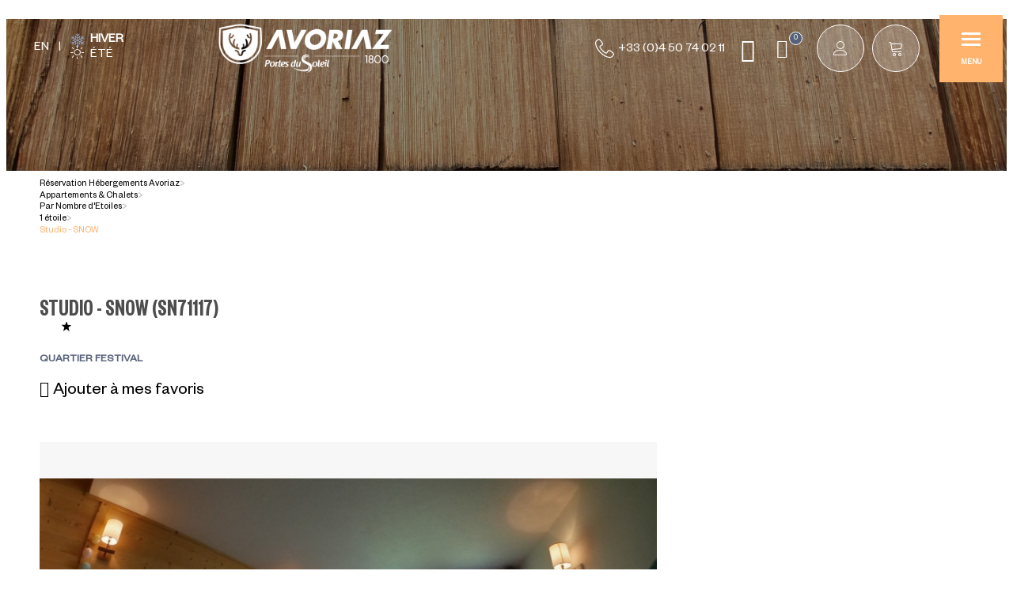

--- FILE ---
content_type: text/html; charset=utf-8
request_url: https://reservation.avoriaz.com/quartier-festival/studio/studio-snow-sn71117.html
body_size: 16466
content:
<!DOCTYPE html>
<html class="no-js" lang="fr">

<head>
    <title>Studio - SNOW - Quartier Festival - Réservation Avoriaz</title>
    <meta charset="utf-8" />
    <link rel="shortcut icon" href="/templates/RESA/images/favicon/favicon.ico" type="image/x-icon" />
    <link rel="apple-touch-icon" sizes="180x180" href="/templates/RESA/images/favicon/apple-touch-icon.png">
    <link rel="icon" type="image/png" sizes="32x32" href="/templates/RESA/images/favicon/favicon-32x32.png">
    <link rel="icon" type="image/png" sizes="16x16" href="/templates/RESA/images/favicon/favicon-16x16.png">
    <link rel="manifest" href="/templates/RESA/images/favicon/site.webmanifest">
    <link rel="mask-icon" href="/templates/RESA/images/favicon/safari-pinned-tab.svg" color="#3f4e63">
    <meta name="msapplication-TileColor" content="#ffffff">
    <meta name="theme-color" content="#3f4e63">
    <!-- Debut balise description et keyword -->
<meta name="description" content="Studio - SNOW, Quartier Festival dans Résidence/Chalet Snow  Réservez à Avoriaz : une station 100% piétonne !" />
<link rel="canonical" href="https://reservation.avoriaz.com/quartier-festival/studio/studio-snow-sn71117.html"/><!-- Fin balise description et keyword -->
<meta property="og:image" content="https://reservation.avoriaz.com/medias/images/prestations/_lv_images__lot_0010121117_01_9809668.jpg" /><meta property="og:site_name" content="reservation.avoriaz.com" /><meta property="og:url" content="quartier-festival/studio/studio-snow-sn71117.html" /><meta property="og:title" content="Studio - SNOW&nbsp;-&nbsp;Quartier Festival&nbsp;-&nbsp;R&eacute;servation Avoriaz" /><meta property="og:description" content="Studio - SNOW, Quartier Festival dans Résidence/Chalet Snow  Réservez à Avoriaz : une station 100% piétonne !" /><meta property="og:type" content="website" />    <meta name="viewport" content="width=device-width" />
    <meta name="format-detection" content="telephone=no">
    <meta http-equiv="Content-Language" content="fr">
    <link href="/stylesheet.css?action=display&fic=default&partie=generique" data-initiator="link-element" rel="stylesheet" type="text/css" /><link href="/stylesheet.css?action=display&fic=default&partie=local" data-initiator="link-element" rel="stylesheet" type="text/css" /><link href="https://static.ingenie.fr/components/swiper/swiper.css" data-initiator="link-element" rel="stylesheet" type="text/css" />    <link rel="stylesheet" type="text/css" href="/templates/RESA/css/style.css">
    <link rel="alternate" href="https://reservation.avoriaz.com/quartier-festival/studio/studio-snow-sn71117.html" hreflang="FR-fr"><link rel="alternate" href="https://booking.avoriaz.com/festival-district/studio/studio-snow-1-sn71117.html" hreflang="EN-gb"><link rel="alternate" href="https://reservation.avoriaz.com/quartier-festival/studio/studio-snow-sn71117.html" hreflang="x-default">    <base href="https://reservation.avoriaz.com" />    <link rel="alternate" href="https://reservation.avoriaz.com/quartier-festival/studio/studio-snow-sn71117.html" hreflang="FR-fr"><link rel="alternate" href="https://booking.avoriaz.com/festival-district/studio/studio-snow-1-sn71117.html" hreflang="EN-gb"><link rel="alternate" href="https://reservation.avoriaz.com/quartier-festival/studio/studio-snow-sn71117.html" hreflang="x-default"><script src="https://ajax.googleapis.com/ajax/libs/jquery/1.9.0/jquery.min.js" data-initiator="script-element" type="application/javascript" ></script>    <!-- Google Tag Manager -->
    <script>
        (function(w, d, s, l, i) {
            w[l] = w[l] || [];
            w[l].push({
                'gtm.start': new Date().getTime(),
                event: 'gtm.js'
            });
            var f = d.getElementsByTagName(s)[0],
                j = d.createElement(s),
                dl = l != 'dataLayer' ? '&l=' + l : '';
            j.async = true;
            j.src =
                'https://www.googletagmanager.com/gtm.js?id=' + i + dl;
            f.parentNode.insertBefore(j, f);
        })(window, document, 'script', 'dataLayer', 'GTM-NBPC6ZR');
    </script>
    <!-- End Google Tag Manager -->

    <!-- G2A -->
    <script async src="//cdn.jsdelivr.net/npm/@fingerprintjs/fingerprintjs@3/dist/fp.min.js" onload="initFingerprintJS()"></script>

    <script>
        function initFingerprintJS() {
            FingerprintJS.load().then(fp => {
                fp.get().then(result => {
                    window.dataLayer = window.dataLayer || [];
                    window.dataLayer.push({
                        'event': 'user_fgpt',
                        'fingerprint': result.visitorId
                    });
                });
            });
        }
    </script>

            <script>
            window.axeptioSettings = {
                clientId: "65cb3e1c18e9fc7d57bc474c",
                userCookiesDomain: "avoriaz.com",
                cookiesVersion: "avoriaz 1800-fr-EU",
                googleConsentMode: {
                    default: {
                        analytics_storage: "denied",
                        ad_storage: "denied",
                        ad_user_data: "denied",
                        ad_personalization: "denied",
                        wait_for_update: 500
                    }
                }
            };

            (function(d, s) {
                var t = d.getElementsByTagName(s)[0],
                    e = d.createElement(s);
                e.async = true;
                e.src = "//static.axept.io/sdk.js";
                t.parentNode.insertBefore(e, t);
            })(document, "script");
        </script>
    </head>

<body class=" fr HIVER ControllerFicheInfo">

    
    <!-- Google Tag Manager (noscript) -->
    <noscript><iframe src="https://www.googletagmanager.com/ns.html?id=GTM-NBPC6ZR" height="0" width="0" style="display:none;visibility:hidden"></iframe></noscript>
    <!-- End Google Tag Manager (noscript) -->

    <header>
    <div class="wrapper">
        <div class="hastag">
            <div class="switchs">
                <ul class="switch-langues"><li class="langue-fr selected"><a href="https://reservation.avoriaz.com/hiver?origine=switchLangue" title="Français"><span>Français</span></a></li><li class="langue-en"><a href="https://booking.avoriaz.com/festival-district/studio/studio-snow-1-sn71117.html?origine=switchLangue" title="English"><span>English</span></a></li></ul><ul class="switch-themes"><li class="theme-hiver selected"><a href="https://reservation.avoriaz.com/hiver" title="Hiver"><span>Hiver</span></a></li><div class="toggle hiver" onclick="document.location.href='https://reservation.avoriaz.com/ete'"></div><li class="theme-ete"><a href="https://reservation.avoriaz.com/ete" title="Été"><span>Été</span></a></li></ul>            </div>
        </div>
        <div class="logo">
            <a href="/">
                <img src="/templates/RESA/images/logo.png" alt="Logo Avoriaz">
            </a>
        </div>
        <div class="resa-header">
            <div class="tel">
                <a href="tel:0450740211">+33 (0)4 50 74 02 11</a>
            </div>
            <div class="whatsapp">
                <nav role="navigation" class="menu-niveau-3 menu-whatsapp" ><div class="titre-menu"><a href="https://wa.me/33450742426" title="WhatsApp" target="_blank" >WhatsApp</a></div></nav>            </div>
            <div id="carnet_voyage_mini_panier"><a href="/carnet-voyage" class="lien_carnet">Mes favoris <span class="carnet_voyage_mini_panier_nb_fiche">0</span></a></div>            <div class="compte">
                <div class="widget-moncompte dropdown-relative widget-4">

                <div class="title"><a href="/espace-client.html"><span>Mon compte</span></a></div>
    </div>            </div>
            <div class="panier">
                <div id="bloc_panier" onclick="location.href='booking?action=panier&amp;cid=1'"><div class="titre"><span>Mon panier</span></div><div class="contenu"><div class="panier-vide" id="resa_panier_vide">Votre panier est vide</div><div class="ligne-prestation"  style="display: none;"><div class="left"><span class="nb-prestations" id="resa_panier_nb_prestation">-1</span><span class="libelle-nb-prestations">prestation</span></div><div class="right"><span class="montant" id="resa_panier_montant">0 €</span></div></div><div class="void-panier clear"  style="display: none;"><a href="booking?action=panier&amp;cid=1" >Voir mon panier</a></div></div></div>            </div>
            <div class="burger">
                <div class="barre_menu">
                    <span></span>
                    <span></span>
                    <span></span>
                </div>
                <span id="open">Menu</span>
                <span id="close">Fermer</span>
            </div>
        </div>
    </div>
    <div class="menu">
        <div class="container">
            <div class="cadre_acces_menu_mobile">
                <!--<a href="https://www.avoriaz.com" target="_blank"></a>-->
                <ul class="switch-themes"><li class="theme-hiver selected"><a href="https://reservation.avoriaz.com/hiver" title="Hiver"><span>Hiver</span></a></li><div class="toggle hiver" onclick="document.location.href='https://reservation.avoriaz.com/ete'"></div><li class="theme-ete"><a href="https://reservation.avoriaz.com/ete" title="Été"><span>Été</span></a></li></ul><ul class="switch-langues"><li class="langue-fr selected"><a href="https://reservation.avoriaz.com/hiver?origine=switchLangue" title="Français"><span>Français</span></a></li><li class="langue-en"><a href="https://booking.avoriaz.com/festival-district/studio/studio-snow-1-sn71117.html?origine=switchLangue" title="English"><span>English</span></a></li></ul>            </div>
            <nav role="navigation" class="responsiveMenu menu-niveau-2 menu-menu-principal" ><a id="pull" class="hidden-desktop">Menu principal</a><ul class="">

    <li data-menu-id="9" data-menu-keyword="" class="itineraire  first  menu-niveau-3"><a href="appartements-et-chalets-a-avoriaz.html"  ><span class="lien-menu">Appartements &amp; Chalets</span></a><ul class="">

    <li data-menu-id="29" data-menu-keyword="" class="menu-niveau-4"><a href="location-avoriaz-par-type-hebergement.html"  ><span class="lien-menu">Par Type d&#039;Hébergement</span></a><ul class="">

    
</ul>

</li><li data-menu-id="44" data-menu-keyword="" class="menu-niveau-4"><a href="location-appartement-chalet-avoriaz-par-nombre-de-piece.html"  ><span class="lien-menu">Par Nombre de Pièces</span></a><ul class="">

    
</ul>

</li><li data-menu-id="45" data-menu-keyword="" class="itineraire  menu-niveau-4"><a href="appartements-par-nombre-d-etoiles.html"  ><span class="lien-menu">Par Nombre d&#039;Etoiles</span></a><ul class="">

    
</ul>

</li><li data-menu-id="46" data-menu-keyword="" class="menu-niveau-4"><a href="location-d-hebergement-par-quartier.html"  ><span class="lien-menu">Par Quartier</span></a><ul class="">

    
</ul>

</li>
</ul>

</li><li data-menu-id="8" data-menu-keyword="" class="menu-niveau-3"><a href="reservation-chambre-d-hotel-a-avoriaz.html"  ><span class="lien-menu">Hôtels</span></a><ul class="">

    <li data-menu-id="147" data-menu-keyword="" class="menu-niveau-4  terminal"><a href="hotel-spa-le-mil8.html"  target="_blank" ><span class="lien-menu">Hôtel le MiL8 ****</span></a></li><li data-menu-id="148" data-menu-keyword="" class="menu-niveau-4  terminal"><a href="hotel-des-dromonts.html"  target="_blank" ><span class="lien-menu">Hôtel des Dromonts ****</span></a></li><li data-menu-id="149" data-menu-keyword="" class="menu-niveau-4  terminal"><a href="hotel-neige-et-roc.html"  target="_blank" ><span class="lien-menu">Hôtel &amp; SPA le Neige &amp; Roc ***</span></a></li>
</ul>

</li><li data-menu-id="11" data-menu-keyword="OFFRE" class="menu-niveau-3"><a href="sejours-cles-en-mains.html"  ><span class="lien-menu">Idées de Séjour Hiver</span></a><ul class="">

    <li data-menu-id="274" data-menu-keyword="" class="menu-niveau-4  terminal"><a href="offres-d-hebergement-ski.html"  target="_blank" ><span class="lien-menu">Séjour Ski</span></a></li><li data-menu-id="276" data-menu-keyword="" class="menu-niveau-4  terminal"><a href="hebergement-et-activites-hors-ski.html"  target="_blank" ><span class="lien-menu">Séjour avec activités hors ski</span></a></li><li data-menu-id="352" data-menu-keyword="" class="menu-niveau-4  terminal"><a href="comment-choisir-son-quartier.html"  ><span class="lien-menu">Comment choisir son quartier</span></a></li><li data-menu-id="289" data-menu-keyword="" class="menu-niveau-4  terminal"><a href="https://reservation.avoriaz.com/sejours-montagne-ete.html"  target="_blank" ><span class="lien-menu">Découvrez Avoriaz l&#039;été</span></a></li>
</ul>

</li><li data-menu-id="142" data-menu-keyword="EVT" class="menu-niveau-3"><a href="reservation-d-hebergement-par-evenement.html"  ><span class="lien-menu">Evènements en Hiver</span></a><ul class="">

    <li data-menu-id="260" data-menu-keyword="" class="menu-niveau-4  terminal"><a href="rock-on-snow.html"  target="_blank" ><span class="lien-menu">Rock On Snow</span></a></li><li data-menu-id="261" data-menu-keyword="" class="menu-niveau-4  terminal"><a href="fetes-de-fin-d-annee.html"  target="_blank" ><span class="lien-menu">Noël &amp; Nouvel An</span></a></li><li data-menu-id="321" data-menu-keyword="" class="menu-niveau-4  terminal"><a href="burton-mystery-series.html"  ><span class="lien-menu">Burton Mystery Series</span></a></li><li data-menu-id="297" data-menu-keyword="" class="menu-niveau-4  terminal"><a href="rock-the-pistes.html"  target="_blank" ><span class="lien-menu">Rock The Pistes</span></a></li><li data-menu-id="327" data-menu-keyword="" class="menu-niveau-4  terminal"><a href="avoriaz-freeride-week.html"  ><span class="lien-menu">Avoriaz Freeride Week</span></a></li><li data-menu-id="322" data-menu-keyword="" class="menu-niveau-4  terminal"><a href="volcom-spot-to-spot.html"  ><span class="lien-menu">Volcom Spot to Spot</span></a></li><li data-menu-id="323" data-menu-keyword="" class="menu-niveau-4  terminal"><a href="closing-week.html"  ><span class="lien-menu">Closing Week</span></a></li><li data-menu-id="292" data-menu-keyword="" class="menu-niveau-4  terminal"><a href="https://reservation.avoriaz.com/evenement-avoriaz-ete.html"  target="_blank" ><span class="lien-menu">Découvrez nos évènements été</span></a></li>
</ul>

</li><li data-menu-id="145" data-menu-keyword="" class="menu-niveau-3"><a href="demande-d-informations.html"  ><span class="lien-menu">Espace client</span></a><ul class="">

    <li data-menu-id="349" data-menu-keyword="" class="menu-niveau-4  terminal"><a href="espace-client-1.html"  ><span class="lien-menu">Mon compte</span></a></li><li data-menu-id="52" data-menu-keyword="" class="menu-niveau-4  terminal"><a href="faq.html"  target="_blank" ><span class="lien-menu">FAQ</span></a></li><li data-menu-id="41" data-menu-keyword="" class="menu-niveau-4  terminal"><a href="contact.html"  target="_blank" ><span class="lien-menu">Contact / Devis</span></a></li><li data-menu-id="331" data-menu-keyword="" class="menu-niveau-4  terminal"><a href="https://www.avoriaz.com/"  target="_blank" ><span class="lien-menu">Avoriaz.com</span></a></li><li data-menu-id="358" data-menu-keyword="" class="menu-niveau-4  terminal"><a href="tuto-reserver-son-hebergement-a-avoriaz.html"  ><span class="lien-menu">Tuto : Réserver son hébergement à Avoriaz</span></a></li>
</ul>

</li><li data-menu-id="343" data-menu-keyword="" class="menu-niveau-3"><a href="demande-d-informations-1.html"  ><span class="lien-menu">Espace hébergeur</span></a><ul class="">

    <li data-menu-id="347" data-menu-keyword="" class="menu-niveau-4  terminal"><a href="adhesion-centrale-d-avoriaz-1.html"  ><span class="lien-menu">Devenir hébergeur</span></a></li><li data-menu-id="348" data-menu-keyword="" class="menu-niveau-4  terminal"><a href="https://avoriaz.ingenie.fr/pro/"  ><span class="lien-menu">Espace hébergeur</span></a></li>
</ul>

</li>
</ul>

</nav>        </div>
    </div>
</header>

    <div class="bxsliderBanniere" style="max-width: 100%; overflow: hidden">
        <ul class="bxsliderBanniereUL" style="padding: 0">
            
                    <li>
                        <img src="https://reservation.avoriaz.com/medias/images/info_menu/multitailles/1920x1440_vic-h218976-421.jpg" alt="vic-h218976-421" title=""/>                    </li>

                    </ul>
    </div>

<!-- Bloc Bxslider --><script>
			var widgetTetiereGetNumNextSlide = function(currentNum, nbSlides) {
					return (currentNum + 1 >= nbSlides ? nbSlides - 1 : currentNum + 1);
			};
			
            var widgetTetiereGetNumPrevSlide = function(currentNum, nbSlides) {
                    return ((currentNum - 1) < 0 ? nbSlides - 1 : currentNum - 1);
			};
        	
            var widgetTetiereLoadSlideContent = function(idSlider, numSlide, src, contentType, sensLoadNext, objBxSlider) {
                if (numSlide == null || typeof(numSlide) == 'undefined') return;
                // Valeur par défauts
                var contentType = contentType || 'image';
                if (sensLoadNext == null || typeof(sensLoadNext) == 'undefined') {
                    var sensLoadNext = true;
                }
                             
                //on récupère le li concerné dans le slider
                var liToLoad = $('#'+idSlider).children('li:not(.bx-clone)').get(numSlide);
        
                //on charge le contenu en fonction du type
                
                if (contentType == 'image') {
                
                    var imgToLoad = '';
                        if ($(liToLoad).find('div.extrait > div.image img').length > 0) {
                            imgToLoad = $(liToLoad).find('div.extrait > div.image img');
                        }
                        
                        else {
                            imgToLoad = $(liToLoad).children('img');
                        }
                        
                    if (imgToLoad.length > 0) {
                        //on maj l'image du slide si pas encore chargée
                        if (typeof imgToLoad.attr('data-size-full') != 'undefined' && imgToLoad.attr('data-size-full') != '') { ;
                            imgToLoad.attr('src',imgToLoad.attr('data-size-full'));
                            imgToLoad.removeAttr('data-size-full');
                        }
                    }
                    
                }
                //si contenu widget dispo
                else if (contentType =='widget-dispos') { WidgetDispos.loadAjaxVueDispos(idSlider,numSlide,sensLoadNext,
                        function() {
                            //console.log('loadAjaxVueDispos callback objBxSlider',objBxSlider.slider);
                            var currentSlide = objBxSlider.slider.getCurrentSlide();
                            //console.log('currentSlide',currentSlide);
                            if (!sensLoadNext) {
                                currentSlide+=1;
                                //console.log('ajout au debut, upd currentSlide',currentSlide);
                            }
                            objBxSlider.params.startSlide = currentSlide;
                            //console.log('new param slider', objBxSlider.params);
                            objBxSlider.slider.reloadSlider(objBxSlider.params);
                        }
                    );
					}
					//si div via ajax (test)
					else if (contentType == 'ajax') {
						//on effectue la requete ajax
						$.ajax({
							url: src,
							type: 'get',
							async: true,
							beforeSend: function() {
								//on ajoute le div de loading au slider
								//$('.bx-viewport').prepend('<div class="bx-loading"></div>');
							},
							success: function(data, status, jqXHR) {
								//console.log('success');
								//console.log(data);
								//on maj le slider avec le contenu récupéré
								//to do
								
								//on enlève le div de loading du slider
								//$('.bx-loading').remove();
							},
							error: function(jqXHR, status, error) {
								console.log('error : ',error);
							},
							complete : function(jqXHR, status) {
								//console.log('complete');
							}
						});
					}
					
				};
			 function widgetTetiereInitBxSlider() {
				$('.bxsliderBanniereUL').each( function () {
					if ($(this).children('li').length > 1) {
						
						if ($(this).attr('id') == undefined) {
							$(this).attr('id', IngenieTools.uniqID(8, 'bxslider_'));
						}
						var count = $(this).children().length;
						var nbSlides = count;
						
						var paramswidgetTetiereSlider = {"auto": true, "autoHover": true, "controls": true, 
				onSliderLoad:function(currentIndex) {            
				var liSlide = $('.bxsliderBanniereUL li:not(.bx-clone)').get(currentIndex);
				$(liSlide).addClass('slideComplete');            
			},
				onSlideBefore:function($slideElement, oldIndex, newIndex) {
            
            var idSlider = $slideElement.parent('ul').attr('id');            
            
            var contentTypeToLoad = 'image';
            //si slider widget dispo (pour le moment vue semaine uniquement)
            if ($('#'+idSlider).hasClass('loadPeriodeAjaxActif')) {
                contentTypeToLoad = 'widget-dispos';
            }
            var nbDecalage = this.maxSlides;
            //on recupère le sens de chargement (si li next ou li prev)
            var sensLoadNext = newIndex > oldIndex;
            
                nbDecalage = (this.moveSlides > 0) ? this.moveSlides : this.maxSlides;
            
				//on recupère les id de la premiere et derniere slide visible
				var idFirstVisible = newIndex * nbDecalage;
				var idLastVisible = idFirstVisible + nbDecalage - 1;
            
				//suppression class slideComplete sur ancienne li affichee
				var liOldSlide = $('#'+idSlider).children('li:not(.bx-clone)').get(oldIndex);
				$(liOldSlide).removeClass('slideComplete');
				//ajout class sliding sur li affichée
				var liSlide = $('#'+idSlider).children('li:not(.bx-clone)').get(newIndex);
				$(liSlide).addClass('sliding');
	
				//on charge si besoin le slide demandé
				widgetTetiereLoadSlideContent(idSlider,newIndex,'',contentTypeToLoad,sensLoadNext,obj_widgetTetiereSlider);
				//on charge si besoin les slides qui précèdent ceux affichés
				if (contentTypeToLoad == 'image') {
				  for (var i = 1; i <= nbDecalage; i++) {
					  widgetTetiereLoadSlideContent(idSlider,idFirstVisible - i,'',contentTypeToLoad,sensLoadNext,obj_widgetTetiereSlider);
				  }
				  //on charge si besoin les slides qui suivent ceux affichés
				  for (var i = 1; i <= nbDecalage; i++) {
					  widgetTetiereLoadSlideContent(idSlider,idLastVisible + i,'',contentTypeToLoad,sensLoadNext,obj_widgetTetiereSlider);
				  }
				}
        	},
				onSlideAfter:function($slideElement, oldIndex, newIndex) {            
				var idSlider = $slideElement.parent('ul').attr('id');
				//suppression class sliding et ajout class slideComplete sur li affichée
				var liSlide = $('#'+idSlider).children('li:not(.bx-clone)').get(newIndex);
				$(liSlide).removeClass('sliding').addClass('slideComplete');
			}
			};
						var obj_widgetTetiereSlider = {
							slider : $(this).bxSlider(paramswidgetTetiereSlider),
							params : paramswidgetTetiereSlider
						};
					} else {
							var obj_widgetTetiereSlider = $(this).bxSlider({"auto": true, "autoHover": true, "controls": true, 
				onSliderLoad:function(currentIndex) {            
				var liSlide = $('.bxsliderBanniereUL li:not(.bx-clone)').get(currentIndex);
				$(liSlide).addClass('slideComplete');            
			},
				onSlideBefore:function($slideElement, oldIndex, newIndex) {
            
            var idSlider = $slideElement.parent('ul').attr('id');            
            
            var contentTypeToLoad = 'image';
            //si slider widget dispo (pour le moment vue semaine uniquement)
            if ($('#'+idSlider).hasClass('loadPeriodeAjaxActif')) {
                contentTypeToLoad = 'widget-dispos';
            }
            var nbDecalage = this.maxSlides;
            //on recupère le sens de chargement (si li next ou li prev)
            var sensLoadNext = newIndex > oldIndex;
            
                nbDecalage = (this.moveSlides > 0) ? this.moveSlides : this.maxSlides;
            
				//on recupère les id de la premiere et derniere slide visible
				var idFirstVisible = newIndex * nbDecalage;
				var idLastVisible = idFirstVisible + nbDecalage - 1;
            
				//suppression class slideComplete sur ancienne li affichee
				var liOldSlide = $('#'+idSlider).children('li:not(.bx-clone)').get(oldIndex);
				$(liOldSlide).removeClass('slideComplete');
				//ajout class sliding sur li affichée
				var liSlide = $('#'+idSlider).children('li:not(.bx-clone)').get(newIndex);
				$(liSlide).addClass('sliding');
	
				//on charge si besoin le slide demandé
				widgetTetiereLoadSlideContent(idSlider,newIndex,'',contentTypeToLoad,sensLoadNext,obj_widgetTetiereSlider);
				//on charge si besoin les slides qui précèdent ceux affichés
				if (contentTypeToLoad == 'image') {
				  for (var i = 1; i <= nbDecalage; i++) {
					  widgetTetiereLoadSlideContent(idSlider,idFirstVisible - i,'',contentTypeToLoad,sensLoadNext,obj_widgetTetiereSlider);
				  }
				  //on charge si besoin les slides qui suivent ceux affichés
				  for (var i = 1; i <= nbDecalage; i++) {
					  widgetTetiereLoadSlideContent(idSlider,idLastVisible + i,'',contentTypeToLoad,sensLoadNext,obj_widgetTetiereSlider);
				  }
				}
        	},
				onSlideAfter:function($slideElement, oldIndex, newIndex) {            
				var idSlider = $slideElement.parent('ul').attr('id');
				//suppression class sliding et ajout class slideComplete sur li affichée
				var liSlide = $('#'+idSlider).children('li:not(.bx-clone)').get(newIndex);
				$(liSlide).removeClass('sliding').addClass('slideComplete');
			}
			,'auto': false, 'autoStart': false, 'infiniteLoop': false, 'pager': false, 'controls': false});
					}
				});
			
			};</script><!--/ Bloc Bxslider -->
<main class="container" role="main">
    <!--<div class="bkg_repeat bkg_left"></div>
    <div class="bkg_repeat bkg_right"></div>-->
    <ul class="breadcrumb"><li itemscope itemtype="http://data-vocabulary.org/Breadcrumb"><a href="/" itemprop="URL"><span itemprop="title">Réservation Hébergements Avoriaz</span></a><span class="divider">&gt;</span></li><li itemscope itemtype="http://data-vocabulary.org/Breadcrumb"><a href="appartements-et-chalets-a-avoriaz.html" itemprop="URL"><span itemprop="title">Appartements & Chalets</span></a><span class="divider">&gt;</span></li><li itemscope itemtype="http://data-vocabulary.org/Breadcrumb"><a href="appartements-par-nombre-d-etoiles.html" itemprop="URL"><span itemprop="title">Par Nombre d'Etoiles</span></a><span class="divider">&gt;</span></li><li itemscope itemtype="http://data-vocabulary.org/Breadcrumb"><a href="location-avoriaz-1-etoile.html" itemprop="URL"><span itemprop="title">1 étoile</span></a><span class="divider">&gt;</span></li><li><span>Studio - SNOW</span></li></ul>        <section id="content" class="">
            <script type="application/ld+json">{"telephone":"04 50 74 04 53","email":"info@avoriaz-location.com","location":{"address":{"addressLocality":"AVORIAZ","addressCountry":"FRA","postalCode":"74110","streetAddress":"23 Place Centrale, ","@type":"PostalAddress"},"geo":{"latitude":"46.19054","longitude":"6.77816","@type":"GeoCoordinates"},"@type":"Place"},"name":"Studio - SNOW","description":"Tr\u00e9s beau studio agenc\u00e9 pour 3\/4 personnes<br \/>Situ\u00e9 dans le centre station dans le quartier anim\u00e9 des Ruches.<br \/>R\u00e9sidence du Snow, au 11\u00e8me \u00e9tage<br \/>Commerces, restaurants, bars, au pied de la r\u00e9sidence <br \/>Balcon avec belle vue c\u00f4t\u00e9 pistes<br \/><br \/>D'une superficie de 23m\u00b2, il est compos\u00e9 :<br \/>S\u00e9jour : avec un coin repas, un canap\u00e9 lit de 2 personnes et un lit superpos\u00e9 de 2 personnes, <br \/>\tune grande t\u00e9l\u00e9vision <br \/>Kitchenette : avec r\u00e9frig\u00e9rateur, four, lave-vaisselle et plaques vitro.<br \/>\tCafeti\u00e8re filtre + cafeti\u00e8re Nespresso capsules et bouilloire<br \/>Salle de bain : baignoire avec WC <br \/>Divers : M\u00e9nage de fin de s\u00e9jour inclus <br \/>R\u00e9sidence avec ascenseurs<br \/>ANIMAUX REFUSES<br \/>Chauffage \u00e9lectrique : convecteurs<br \/>D\u00e9part de la r\u00e9sidence skis aux pieds - WIFI<br \/>Appartement \u00e9quip\u00e9 d'Internet wifi ou filaire, bas r\u00e9seau de la station, <br \/>Nous nous d\u00e9chargeons de toute responsabilit\u00e9, en cas de d\u00e9faillance, coupure ou panne du r\u00e9seau <br \/>t\u00e9l\u00e9vis\u00e9 et r\u00e9seau Internet ind\u00e9pendant de l\u2019agence.<br \/>LE SNOW NE BENEFICIE PAS DE CASIER A SKI<br \/><br \/>ADHERENT MULTIPASS ETE 2026","url":"https:\/\/reservation.avoriaz.com\/quartier-festival\/studio\/studio-snow-sn71117.html","image":{"url":"https:\/\/reservation.avoriaz.com\/medias\/images\/prestations\/_lv_images__lot_0010121117_01_9809668.jpg","@type":"ImageObject"},"@type":"LocalBusiness","@context":"http:\/\/schema.org\/"}</script><div id="fiche-info"  class="type-prestation-i fiche-info-INFO"  ><header><h1 >Studio - SNOW <span class="code_prest"><span>(</span>SN71117<span>)</span></span> </h1><div class="classement"><ul><li class="CLASSEMENTAFFINAGE-ETOILE1AFFINAGE-I"><img src="https://reservation.avoriaz.com/medias/images/picto/CLASSEMENTAFFINAGE-ETOILE1AFFINAGE-I.png"  alt="1 étoile" title="1 étoile" /></li></ul></div><span class="sous-titre"><span class="IQUART-IFESTIVAL-I">Quartier Festival</span> </span><div class="lien_fiche_carnet"><a rel="nofollow" title="Ajouter à mes favoris" href="carnet-voyage?action=add&fiche=I|AVORIAZLOCATION|SN71117" class="lien_savoir_plus carnet_voyage_ajouter" ><span>Ajouter à mes favoris</span></a><a rel="nofollow" title="Supprimer de mes favoris" href="carnet-voyage?action=remove&fiche=I|AVORIAZLOCATION|SN71117" class="lien_savoir_plus carnet_voyage_supprimer" style="display: none;"><span>Supprimer de mes favoris</span></a></div></header><div class="contenu-fiche"><div class="bandeau"><ul><li class="bandeau-photos "><a href="/quartier-festival/studio/studio-snow-sn71117.html#media">Photos</a></li><li class="bandeau-description "><a href="/quartier-festival/studio/studio-snow-sn71117.html#description">Présentation</a></li><li class="bandeau-criteres "><a href="/quartier-festival/studio/studio-snow-sn71117.html#criteres">FICHE_INFO_SIMPLE_CRITERES</a></li><li class="bandeau-resa "><a href="/quartier-festival/studio/studio-snow-sn71117.html#reservation">Réservation</a></li><li class="bandeau-disporesa "><a href="/quartier-festival/studio/studio-snow-sn71117.html#tarifs">Disponibilités</a></li><li class="bandeau-carte "><a href="/quartier-festival/studio/studio-snow-sn71117.html#carte">Localisation</a></li></ul></div><div id="media" class="gallerie"><div class="swiper-container swiper-gallery"><ul class="gallerie-list swiper-wrapper"><li class="swiper-slide"><img   src="https://reservation.avoriaz.com/medias/images/prestations/multitailles/800x600__lv_images__lot_0010121117_01_9809668.jpg" alt="_lv_images__lot_0010121117_01_9809668" title="_lv_images__lot_0010121117_01_9809668"/></li><li class="swiper-slide"><img   src="https://reservation.avoriaz.com/medias/images/prestations/multitailles/800x600__lv_images__lot_0010121117_02_9809669.jpg" alt="_lv_images__lot_0010121117_02_9809669" title="_lv_images__lot_0010121117_02_9809669"/></li><li class="swiper-slide"><img   src="https://reservation.avoriaz.com/medias/images/prestations/multitailles/800x600__lv_images__lot_0010121117_03_9809670.jpg" alt="_lv_images__lot_0010121117_03_9809670" title="_lv_images__lot_0010121117_03_9809670"/></li><li class="swiper-slide"><img   src="https://reservation.avoriaz.com/medias/images/prestations/multitailles/800x600__lv_images__lot_0010121117_04_9809671.jpg" alt="_lv_images__lot_0010121117_04_9809671" title="_lv_images__lot_0010121117_04_9809671"/></li><li class="swiper-slide"><img   src="https://reservation.avoriaz.com/medias/images/prestations/multitailles/800x600__lv_images__lot_0010121117_05_9809672.jpg" alt="_lv_images__lot_0010121117_05_9809672" title="_lv_images__lot_0010121117_05_9809672"/></li><li class="swiper-slide"><img   src="https://reservation.avoriaz.com/medias/images/prestations/multitailles/800x600__lv_images__lot_0010121117_06_9809673.jpg" alt="_lv_images__lot_0010121117_06_9809673" title="_lv_images__lot_0010121117_06_9809673"/></li><li class="swiper-slide"><img   src="https://reservation.avoriaz.com/medias/images/prestations/multitailles/800x600__lv_images__lot_0010121117_07_9809674.jpg" alt="_lv_images__lot_0010121117_07_9809674" title="_lv_images__lot_0010121117_07_9809674"/></li><li class="swiper-slide"><img   src="https://reservation.avoriaz.com/medias/images/prestations/multitailles/800x600__lv_images__lot_0010121117_08_9809675.jpg" alt="_lv_images__lot_0010121117_08_9809675" title="_lv_images__lot_0010121117_08_9809675"/></li><li class="swiper-slide"><img   src="https://reservation.avoriaz.com/medias/images/prestations/multitailles/800x600__lv_images__lot_0010121117_09_9809676.jpg" alt="_lv_images__lot_0010121117_09_9809676" title="_lv_images__lot_0010121117_09_9809676"/></li><li class="swiper-slide"><img   src="https://reservation.avoriaz.com/medias/images/prestations/multitailles/800x600__lv_images__lot_0010121117_10_9809677.jpg" alt="_lv_images__lot_0010121117_10_9809677" title="_lv_images__lot_0010121117_10_9809677"/></li><li class="swiper-slide"><img   src="https://reservation.avoriaz.com/medias/images/prestations/multitailles/800x600__lv_images__imme_0000001012_01_9809678.jpg" alt="Résidence hiver" title="Résidence hiver"/></li><li class="swiper-slide"><img   src="https://reservation.avoriaz.com/medias/images/prestations/multitailles/800x600__lv_images__imme_0000001012_02_9809679.jpg" alt="Résidence été" title="Résidence été"/></li><li class="swiper-slide"><img   src="https://reservation.avoriaz.com/medias/images/prestations/multitailles/800x600__lv_images__imme_0000001012_03_9809680.jpg" alt="_lv_images__imme_0000001012_03_9809680" title="_lv_images__imme_0000001012_03_9809680"/></li><li class="swiper-slide"><img   src="https://reservation.avoriaz.com/medias/images/prestations/multitailles/800x600__lv_images__imme_0000001012_04_9809681.jpg" alt="_lv_images__imme_0000001012_04_9809681" title="_lv_images__imme_0000001012_04_9809681"/></li></ul>
    <div class="swiper-pagination"></div>

    <div class="swiper-button-prev"></div>
    <div class="swiper-button-next"></div>

</div><div id="sliderThumbReal" class="swiper-container-thumbs swiper-container"><div id="thumb-pager" class="swiper-wrapper"><a class="swiper-slide" data-slide-index="0"><span><img src="https://reservation.avoriaz.com/medias/images/prestations/multitailles/160x120__lv_images__lot_0010121117_01_9809668.jpg" alt="_lv_images__lot_0010121117_01_9809668" /></span></a><a class="swiper-slide" data-slide-index="1"><span><img src="https://reservation.avoriaz.com/medias/images/prestations/multitailles/160x120__lv_images__lot_0010121117_02_9809669.jpg" alt="_lv_images__lot_0010121117_02_9809669" /></span></a><a class="swiper-slide" data-slide-index="2"><span><img src="https://reservation.avoriaz.com/medias/images/prestations/multitailles/160x120__lv_images__lot_0010121117_03_9809670.jpg" alt="_lv_images__lot_0010121117_03_9809670" /></span></a><a class="swiper-slide" data-slide-index="3"><span><img src="https://reservation.avoriaz.com/medias/images/prestations/multitailles/160x120__lv_images__lot_0010121117_04_9809671.jpg" alt="_lv_images__lot_0010121117_04_9809671" /></span></a><a class="swiper-slide" data-slide-index="4"><span><img src="https://reservation.avoriaz.com/medias/images/prestations/multitailles/160x120__lv_images__lot_0010121117_05_9809672.jpg" alt="_lv_images__lot_0010121117_05_9809672" /></span></a><a class="swiper-slide" data-slide-index="5"><span><img src="https://reservation.avoriaz.com/medias/images/prestations/multitailles/160x120__lv_images__lot_0010121117_06_9809673.jpg" alt="_lv_images__lot_0010121117_06_9809673" /></span></a><a class="swiper-slide" data-slide-index="6"><span><img src="https://reservation.avoriaz.com/medias/images/prestations/multitailles/160x120__lv_images__lot_0010121117_07_9809674.jpg" alt="_lv_images__lot_0010121117_07_9809674" /></span></a><a class="swiper-slide" data-slide-index="7"><span><img src="https://reservation.avoriaz.com/medias/images/prestations/multitailles/160x120__lv_images__lot_0010121117_08_9809675.jpg" alt="_lv_images__lot_0010121117_08_9809675" /></span></a><a class="swiper-slide" data-slide-index="8"><span><img src="https://reservation.avoriaz.com/medias/images/prestations/multitailles/160x120__lv_images__lot_0010121117_09_9809676.jpg" alt="_lv_images__lot_0010121117_09_9809676" /></span></a><a class="swiper-slide" data-slide-index="9"><span><img src="https://reservation.avoriaz.com/medias/images/prestations/multitailles/160x120__lv_images__lot_0010121117_10_9809677.jpg" alt="_lv_images__lot_0010121117_10_9809677" /></span></a><a class="swiper-slide" data-slide-index="10"><span><img src="https://reservation.avoriaz.com/medias/images/prestations/multitailles/160x120__lv_images__imme_0000001012_01_9809678.jpg" alt="Résidence hiver" /></span></a><a class="swiper-slide" data-slide-index="11"><span><img src="https://reservation.avoriaz.com/medias/images/prestations/multitailles/160x120__lv_images__imme_0000001012_02_9809679.jpg" alt="Résidence été" /></span></a><a class="swiper-slide" data-slide-index="12"><span><img src="https://reservation.avoriaz.com/medias/images/prestations/multitailles/160x120__lv_images__imme_0000001012_03_9809680.jpg" alt="_lv_images__imme_0000001012_03_9809680" /></span></a><a class="swiper-slide" data-slide-index="13"><span><img src="https://reservation.avoriaz.com/medias/images/prestations/multitailles/160x120__lv_images__imme_0000001012_04_9809681.jpg" alt="_lv_images__imme_0000001012_04_9809681" /></span></a></div></div></div><!-- SLIDER SWIPER -->
<script type='application/javascript'>
setTimeout(() => {
    if (document.readyState !== 'loading') {
        runSlider254919310();
    } else if (document.addEventListener) {
        document.addEventListener('DOMContentLoaded', runSlider254919310);
    } else {
        document.attachEvent('onreadystatechange', function() {
            if (document.readyState == 'complete') {
                runSlider254919310();
            }
        });
    }
}, 0);
function runSlider254919310() {
    var ingSwiper254919310 = new IngenieSwiper.Client({
        params: {},
        initialSelector: '.swiper-gallery',
        selector: '.gallerie',
        thumbnailSelector: '#sliderThumbReal',
        isZoomEnable: 1,
        preloadImages: false,
        lazy: true
        
    });
    ingSwiper254919310.init();
    
}
</script>
<!--/ SLIDER SWIPER --><h2 class="titre_bloc_fiche" id="description"><span>Présentation</span></h2><div class="presentation"><div class="description" ><div class="pave1 pave-containText"><span class="contenu_descriptif">Trés beau studio agencé pour 3/4 personnes<br />Situé dans le centre station dans le quartier animé des Ruches.<br />Résidence du Snow, au 11ème étage<br />Commerces, restaurants, bars, au pied de la résidence <br />Balcon avec belle vue côté pistes<br /><br />D'une superficie de 23m², il est composé :<br />Séjour : avec un coin repas, un canapé lit de 2 personnes et un lit superposé de 2 personnes, <br />	une grande télévision <br />Kitchenette : avec réfrigérateur, four, lave-vaisselle et plaques vitro.<br />	Cafetière filtre + cafetière Nespresso capsules et bouilloire<br />Salle de bain : baignoire avec WC <br />Divers : Ménage de fin de séjour inclus <br />Résidence avec ascenseurs<br />ANIMAUX REFUSES<br />Chauffage électrique : convecteurs<br />Départ de la résidence skis aux pieds - WIFI<br />Appartement équipé d'Internet wifi ou filaire, bas réseau de la station, <br />Nous nous déchargeons de toute responsabilité, en cas de défaillance, coupure ou panne du réseau <br />télévisé et réseau Internet indépendant de l’agence.<br />LE SNOW NE BENEFICIE PAS DE CASIER A SKI<br /><br />ADHERENT MULTIPASS ETE 2026</span></div></div><div class="description prestataire"><div class="pave1 pave-containText"><span class="libelle_descriptif">+ d'infos :</span><span class="contenu_descriptif"><div><strong style="color: rgb(255, 165, 0);">Services + :</strong></div>

<div><span style="color:#000000;">M&eacute;nage de fin de s&eacute;jour inclus (sauf le coin cuisine en suppl&eacute;ment)</span><br />
La taxe de s&eacute;jour sera &agrave; r&eacute;gler sur place<br />
&nbsp;
<div><strong><span style="color: rgb(255, 165, 0);">Arriv&eacute;es / D&eacute;parts :</span></strong></div>

<div>L&#39;hiver, les arriv&eacute;es s&#39;effectuent &agrave; partir de 16h &agrave; l&#39;accueil station ou &agrave; l&#39;agence l&#39;hiver.<br />
L&#39;&eacute;t&eacute;, les arriv&eacute;es s&#39;effectuent &agrave; partir de 16h &agrave;&nbsp;l&#39;agence uniquement.<br />
Les d&eacute;parts s&#39;effectuent jusqu&#39;&agrave; 10h le jour du d&eacute;part.</div>
&nbsp;

<div><span style="color: rgb(255, 165, 0);"><strong>Conditions d&#39;Annulation :</strong></span><br />
Annulation avant 30 jours : l&#39;acompte est gard&eacute; mais le solde n&#39;est pas r&eacute;clam&eacute;.<br />
Pass&eacute; le d&eacute;lai de 30 jours avant votre arriv&eacute;e, le montant total de la location est d&ucirc; si l&#39;assurance annulation n&#39;a pas &eacute;t&eacute; ajout&eacute;e.<br />
L&#39;achat de l&#39;assurance annulation est possible lors de la r&eacute;servation en ligne. Vous pouvez retrouver toutes les&nbsp;<a href="https://fr.calameo.com/avoriaz/read/00282789210224b365e7c"><span style="color: rgb(255, 165, 0);">informations pour savoir ce qu&#39;elle couvre ici</span></a>.<br />
<br />
<strong><span style="color: rgb(255, 165, 0);">Conditions G&eacute;n&eacute;rales de Vente :</span></strong><br />
Pour plus de d&eacute;tails sur la r&eacute;servation, le paiement et les obligations, consultez nos CGV compl&egrave;tes<a href="https://www.calameo.com/avoriaz/read/002827892a5b86480b855"><span style="color: rgb(255, 165, 0);">&nbsp;ici</span></a><br />
<br />
<strong font-size:="" style="color: rgb(51, 51, 51); font-family: sans-serif, Arial, Verdana, " trebuchet=""><span style="color: rgb(255, 165, 0);">Besoin d&#39;aide pour votre r&eacute;servation ?&nbsp;</span></strong><br font-size:="" style="color: rgb(51, 51, 51); font-family: sans-serif, Arial, Verdana, " trebuchet="" />
<span background-color:="" font-size:="" style="color: rgb(51, 51, 51); font-family: sans-serif, Arial, Verdana, " trebuchet="">Si vous avez le moindre doute, n&#39;h&eacute;sitez pas &agrave; nous contacter &agrave; l&#39;adresse reservations@avoriaz.com, nous sommes l&agrave; pour vous aider.</span></div>
</div>
</span></div></div></div><div class="critere_picto_libelle_container critere15" id="critere_picto_libelle"><div class="cadre critere15"><div class="titre-div">En Bref</div><ul class="type-critere"><li class="IPASAN"></li><li class="BALCONTERRASSE"><div class="picto_critere"><img src="https://reservation.avoriaz.com/medias/images/picto/EQUIPSERVAFFINAGE-BALCONTERRASSE-I.png"  alt="Balcon / Terrasse" title="Balcon / Terrasse" /></div><span class="libelle">Balcon / Terrasse</span><span class="value"></span></li><li class="LAVEVAISSELLE"></li><li class="INTERNET"><div class="picto_critere"><img src="https://reservation.avoriaz.com/medias/images/picto/EQUIPSERVAFFINAGE-INTERNET-I.png"  alt="Wifi" title="Wifi" /></div><span class="libelle">Wifi</span><span class="value"></span></li></ul></div></div><div class="zone_criteres" id="criteres"><div class="cadre critere3"><ul class="type-critere"><li class="ILOCAT-I"><span class="type-titre crit_ILOCAT">Type d'hébergement <span>:</span> </span><ul class="valeur-critere"><li class="ILOCAT-STUDIO-I">Studio</li></ul></li><li class="ICLASSSITE-I"><span class="type-titre crit_ICLASSSITE">Classement <span>:</span> </span><ul class="valeur-critere"><li class="ICLASSSITE-I1ETOILESITE-I">1 étoile</li></ul></li><li class="IQUART-I"><span class="type-titre crit_IQUART">Quartier <span>:</span> </span><ul class="valeur-critere"><li class="IQUART-IFESTIVAL-I">Quartier Festival</li></ul></li><li class="ISUPER-I"><span class="type-titre crit_ISUPER">Superficie <span>:</span> </span><ul class="valeur-critere"><li class="ISUPER-ISUPER-I"><span class="quantite">23</span> <span class="libelle">m²</span></li></ul></li><li class="IRESIDENCE-I"><span class="type-titre crit_IRESIDENCE">Nom de la Résidence / Chalet <span>:</span> </span><ul class="valeur-critere"><li class="IRESIDENCE-SN-I">Snow</li></ul></li><li class="VUEENVIRONNEMENT-I"><span class="type-titre crit_VUEENVIRONNEMENT">Vue / Environnement <span>:</span> </span><ul class="valeur-critere"><li class="VUEENVIRONNEMENT-VUEMONTAGNE-I">Vue Montagne</li><li class="VUEENVIRONNEMENT-VUEPISTES-I">Vue Pistes</li></ul></li><li class="IEXPOS-I"><span class="type-titre crit_IEXPOS">Exposition <span>:</span> </span><ul class="valeur-critere"><li class="IEXPOS-IEST-I">Est</li></ul></li><li class="ITYPAP-I"><span class="type-titre crit_ITYPAP">Nombre de Pièces <span>:</span> </span><ul class="valeur-critere"><li class="ITYPAP-ISTUDI-I">Studio</li></ul></li><li class="INBCHAMBRE-I"><span class="type-titre crit_INBCHAMBRE">Nombre de chambres <span>:</span> </span><ul class="valeur-critere"><li class="INBCHAMBRE-ISTUDIO-I">Studio</li></ul></li><li class="NBPERSONNES-I"><span class="type-titre crit_NBPERSONNES">Nombre de personnes maximum <span>:</span> </span><ul class="valeur-critere"><li class="NBPERSONNES-4PERS-I">4 personnes</li></ul></li><li class="IETAG-I"><span class="type-titre crit_IETAG">Etage <span>:</span> </span><ul class="valeur-critere"><li class="IETAG-ET11-I">11ème étage</li></ul></li><li class="IANIMA-I"><span class="type-titre crit_IANIMA">Animaux <span>:</span> </span><ul class="valeur-critere"><li class="IANIMA-IPASAN-I">Animaux interdits</li></ul></li><li class="IDISTOT-I"><span class="type-titre crit_IDISTOT">Proximité services <span>:</span> </span><ul class="valeur-critere"><li class="IDISTOT-IVDE-I">Proche Village des Enfants</li><li class="IDISTOT-IEVO2-I">Proche rassemblement Evolution 2</li><li class="IDISTOT-IGARDERIE-I">Proche Garderie</li></ul></li></ul></div><div class="cadre critere4"><div class="titre-div" >Équipements, Services</div><ul class="type-critere"><li class="ISEJOU-I"><span class="type-titre crit_ISEJOU">Séjour <span>:</span> </span><ul class="valeur-critere"><li class="ISEJOU-2CANAPESCONVERTIBLES-I"><span class="quantite">1</span> <span class="libelle">Canapé(s) convertible(s)</span></li><li class="ISEJOU-LITSUP-I"><span class="quantite"></span> <span class="libelle">lit(s) superposé(s)</span></li></ul></li><li class="IEQUCU-I"><span class="type-titre crit_IEQUCU">Equipement Cuisine <span>:</span> </span><ul class="valeur-critere"><li class="IEQUCU-ILAVEV-I">Lave-vaisselle</li><li class="IEQUCU-IFRIGO-I">Réfrigérateur</li><li class="IEQUCU-ICAFT-I">Cafetière filtre</li><li class="IEQUCU-NES-I">Cafetière Nespresso</li><li class="IEQUCU-IBOUIL-I">Bouilloire</li><li class="IEQUCU-GRILL-I">Grille pain</li></ul></li><li class="ISDB1-I"><span class="type-titre crit_ISDB1">Salle de Bains <span>:</span> </span><ul class="valeur-critere"><li class="ISDB1-SDB-I"><span class="quantite">1</span> <span class="libelle">Salle(s) de Bains avec WC</span></li><li class="ISDB1-IWC-I">WC</li></ul></li><li class="IBALCO-I"><span class="type-titre crit_IBALCO">Balcon / Terrasse <span>:</span> </span><ul class="valeur-critere"><li class="IBALCO-IBALCOEST-I"><span class="quantite">1</span> <span class="libelle">Balcon(s) exposé(s) Sud/Est</span></li></ul></li></ul></div><div class="cadre critere5"><div class="titre-div" >Descriptif détaillé</div><ul class="type-critere"><li class="IEQUSE-I"><span class="type-titre crit_IEQUSE">Equipement Séjour <span>:</span> </span><ul class="valeur-critere"><li class="IEQUSE-IWIFI-I">Wifi</li><li class="IEQUSE-ITV-I">TV</li></ul></li><li class="ILOCALSKI-I"><span class="type-titre crit_ILOCALSKI">Casier à ski <span>:</span> </span><ul class="valeur-critere"><li class="ILOCALSKI-IPASLOCSKI-I">Pas de casier à ski</li></ul></li><li class="ISERVICES-I"><span class="type-titre crit_ISERVICES">Services <span>:</span> </span><ul class="valeur-critere"><li class="ISERVICES-ISERVCOUETTES-I">Logement équipé avec couettes et oreillers</li><li class="ISERVICES-IMENAGEINCSFC-I">Ménage de fin de séjour inclus (sauf cuisine)</li></ul></li><li class="CAUTION-I"><span class="type-titre crit_CAUTION">Caution <span>:</span> </span><ul class="valeur-critere"><li class="CAUTION-CAUTION-I"><span class="libelle">Caution à payer :</span> <span class="quantite">1000 &euro;</span></li></ul></li></ul></div></div><div class="reservation-v2" id="reservation"><div id="widget-dispo-resa-ficheinfo"></div><div class="div_lien_acces_moteur_resa_fiche"><a href="/quartier-festival/studio/studio-snow-sn71117.html#reservation" id="lien_acces_moteur_resa_fiche"><span>Réserver</span></a></div></div><h2 class="titre_bloc_fiche" id="tarifs"><span>Disponibilités</span></h2><div class="tarifs">
<div id="widget-dispo"></div>

<script src="https://static.ingenie.fr/js/ScriptsLoader.js"></script>
<script src="https://static.ingenie.fr/widgets/dispo/js/Client.js"></script>
<script type="application/javascript">
    (function() {
        var params = {"importDefautStyles":"false","booking":{"enable":true,"waitForWindowLoad":false},"el":"widget-dispo","object":{"code":"I|AVORIAZLOCATION|SN71117"},"cid":"1","site":{"code":"RESA","url":"https:\/\/reservation.avoriaz.com"},"slider":{"controls":{"arrows":{"enable":true,"showLocked":true,"style":"button"}}},"options":{"templates":{"Week":"semaine","Days":"mois"},"ficheinfo":true}};
                var widget = new IngenieWidgetDispo.Client(params);
        widget.init();
    })();
</script></div><div class="bloc_carte_coord_criteres" id="carte"><span class="close_button"></span><div class="carte_coordonnees"><div class="carte  "><div class="carte_coordonnees_titre" style="display: none;"><h3>Carte</h3></div><div
                        data-map="OpenStreetMap"
                        data-map-type="Marker"
                        data-map-lat="46.19054"
                        data-map-long="6.77816"
                        data-map-text="Studio - SNOW"
                        data-map-zoom="15"
                        data-map-gpxurl=""
                        data-map-traces-nom=""
                        data-map-itineraire=""
                        data-map-gpx-prestations=""
                        ></div></div><div class="coordonnees-fiche"><div><div class="destination-coordonnees-fiche"  itemscope itemtype="http://schema.org/Place"><div>
                <div class="destination">Destination</div>
              </div><div>
                <div class="libelle"></div>  <div class="Adresse-LigneAdresse1"><span class="valeur">23 Place Centrale</span></div>  <div class="Adresse-LigneAdresse2"><span class="valeur"></span></div>  <div class="Adresse-CodePostal"><span class="valeur">74110</span></div>  <div class="Adresse-Ville"><span class="valeur">AVORIAZ</span></div>
              </div></div><div class="gps-coordonnees-fiche"  itemscope itemtype="http://schema.org/Place"><div class="coordonnees_gps">Coordonnées GPS</div><div class="latitude"><em>Latitude : 46.19054</em></div><div class="longitude"><em>Longitude : 6.77816</em></div><div itemprop="geo" itemscope itemtype="http://schema.org/GeoCoordinates"><meta itemprop="latitude" content="46.19054" /><meta itemprop="longitude" content="6.77816" /></div></div><div class="calcul-itineraire"><input type="text" id="departItineraire" class="calcul-itineraire-input" placeholder="Saisissez votre ville de départ" /><button type="submit" id="lienItineraire" class="calcul-itineraire-bouton">Calculer</button><div id="emplacementTexteItineraire" class="calcul-itineraire-detail"></div></div></div></div></div><div class="lien_fiche_carnet"><a rel="nofollow" title="Ajouter à mes favoris" href="carnet-voyage?action=add&fiche=I|AVORIAZLOCATION|SN71117" class="lien_savoir_plus carnet_voyage_ajouter" ><span>Ajouter à mes favoris</span></a><a rel="nofollow" title="Supprimer de mes favoris" href="carnet-voyage?action=remove&fiche=I|AVORIAZLOCATION|SN71117" class="lien_savoir_plus carnet_voyage_supprimer" style="display: none;"><span>Supprimer de mes favoris</span></a></div></div></div></div>        </section>
    </main>

<footer id="footer">
    <div class="logo">
        <div class="Footer-logoWrap">
            <img src="https://reservation.avoriaz.com/templates/RESA/images/logo_footer.png" alt="Avoriaz Logo">
            <!-- <svg data-v-15dc4938="" data-v-352caf7c="" id="Calque_1" data-name="Calque 1" xmlns="http://www.w3.org/2000/svg" viewBox="0 0 118.9 124.95" class="Footer-logo BaseIcon--logo-avoriaz-round BaseIcon"><title data-v-15dc4938="">logo-avoriaz-round</title><path data-v-15dc4938="" d="M90.74,82.49,74.19,29.81,65.4,56.91l-6-18.66-6,18.66L44.89,30.35l-.18-.54L28.17,82.49c-1.1,3.31-1.93,3.31-2.55,3.31h-.18v.75H34.1V85.8h-.18a1.34,1.34,0,0,1-1.08-.47,2.15,2.15,0,0,1,0-1.91L44.72,47.25,50.8,65.36,46,80.51c-.35.95-.71,1.15-1.13,1.15h-.18v.62h6.81v-.62h-.18a.44.44,0,0,1-.38-.16,1,1,0,0,1,0-.87l2.48-7.51,5.87,17.47.17.51,6-18L68,80.64a1,1,0,0,1,0,.86.44.44,0,0,1-.38.16h-.18v.62h6.81v-.62h-.18c-.42,0-.78-.2-1.13-1.14L68.1,65.36l6.08-18.11L86,83.42a2.18,2.18,0,0,1,0,1.91A1.33,1.33,0,0,1,85,85.8H84.8v.75h8.66V85.8h-.18C92.67,85.8,91.83,85.8,90.74,82.49ZM59.45,75.27,56.1,65,59.45,54.8,62.8,65Z"></path><g data-v-15dc4938="" class="circle"><path data-v-15dc4938="" d="M3.29,63a3,3,0,0,1,1,5.91,3,3,0,1,1-1-5.91Z"></path><path data-v-15dc4938="" d="M0,41.88l1.22-2.82,6.85.33L3.22,34.47l1.23-2.84,11.72,3.11L14.92,37.6l-6.67-2v0l5.18,5.39-.5,1.14L5.5,42v0l5.93,3.67-1.24,2.84Z"></path><path data-v-15dc4938="" d="M19.21,24.55c2.2,1.68,2.06,4.46.47,6.54s-4.22,3-6.43,1.27-2.08-4.46-.49-6.55S17,22.86,19.21,24.55ZM15.1,29.94a1.86,1.86,0,1,0-.34-2.6A1.76,1.76,0,0,0,15.1,29.94Z"></path><path data-v-15dc4938="" d="M20.82,19.38l0,0a2.85,2.85,0,0,1,.95-2.85l.41-.38,1.89,2A2.35,2.35,0,0,0,23,18.8c-1.18,1.09-.74,2.14.21,3.16l2.23,2.41-2.12,2-5.54-6,2.12-2Z"></path><path data-v-15dc4938="" d="M33.66,15.31l1.32,2-6.89,4.57,0-6.91L25.34,16.8,24,14.8l6.78-4.49v6.9Z"></path><path data-v-15dc4938="" d="M34.15,5.25A1.62,1.62,0,1,1,32,4.5,1.62,1.62,0,0,1,34.15,5.25Zm4.77,10.23-2.6,1.27L32.76,9.4l2.6-1.26Z"></path><path data-v-15dc4938="" d="M41.18,7h0a2.83,2.83,0,0,1,2.09-2c2.1-.65,3.34.41,3.94,2.32l1.51,4.81L46,12.91,44.8,9.12c-.23-.75-.52-2.09-1.89-1.66-1.12.35-1.18,1.28-.87,2.26l1.26,4-2.76.87L38.1,6.83,40.86,6Z"></path><path data-v-15dc4938="" d="M58.21,7.24l-6.05.69a1.62,1.62,0,0,0,2,1.6,1.44,1.44,0,0,0,1.29-.9l2.77-.32a3.3,3.3,0,0,1-1.29,2.28,5,5,0,0,1-2.52,1c-2.69.31-4.87-1-5.19-3.78a4.17,4.17,0,0,1,4-4.84c2.82-.32,4.64,1.23,5,4ZM55.35,5.88A1.74,1.74,0,0,0,52,6.26Z"></path><path data-v-15dc4938="" d="M68.62,9.59l-1.23,1.87-3.24-.68L71.12,0l3.33.7,2,12.65-3.25-.68-.34-2.19ZM72,4h0L70,7.44,72.49,8Z"></path><path data-v-15dc4938="" d="M81.2,11.36l3.42-3.1,3,1.27-7.12,5.85-1.7-.72L78,5.47l3,1.27Z"></path><path data-v-15dc4938="" d="M94.64,19.07c-1.55,2.29-4.32,2.32-6.5.86s-3.21-4-1.65-6.35,4.33-2.33,6.5-.87S96.19,16.76,94.64,19.07ZM89,15.29a1.86,1.86,0,0,0,3.08,2.07A1.86,1.86,0,0,0,89,15.29Z"></path><path data-v-15dc4938="" d="M99.91,20.36l0,0a2.84,2.84,0,0,1,2.91.77l.4.39-1.92,2a2.4,2.4,0,0,0-.7-1c-1.16-1.11-2.18-.61-3.15.4L95.2,25.28l-2.1-2,5.64-5.9,2.09,2Z"></path><path data-v-15dc4938="" d="M100.08,30.7l-1.84-2.24,6.3-5.17,1.84,2.23Zm8.83-7a1.62,1.62,0,1,1,.23-2.28A1.63,1.63,0,0,1,108.91,23.67Z"></path><path data-v-15dc4938="" d="M105.85,39.72l-1.48-2.49.78-.46v0a2.86,2.86,0,0,1-2.27-1.52,4.35,4.35,0,0,1,7.46-4.46,3.36,3.36,0,0,1,.38,2.72l.68-.41,1.47,2.49ZM106,32a1.86,1.86,0,0,0,1.89,3.2A1.86,1.86,0,0,0,106,32Z"></path><path data-v-15dc4938="" d="M111.25,47.39l-2.26.82-2.82-7.78,6.72,1.64L111.76,39l2.25-.82,2.78,7.65-6.71-1.62Z"></path><path data-v-15dc4938="" d="M115.39,68.86a3,3,0,1,1,3.47-2.44A2.95,2.95,0,0,1,115.39,68.86Z"></path><path data-v-15dc4938="" d="M13.38,84.19l2.44,4.1c1.32,2.21,1.2,4.35-1.16,5.76s-4.28.76-5.67-1.57L8.09,91,4.67,93,3.08,90.32Zm-3.13,5.49.27.45c.57,1,1.14,1.93,2.4,1.18s.78-1.67.16-2.71l-.26-.45Z"></path><path data-v-15dc4938="" d="M18.39,104.38c-2.08,1.83-4.77,1.14-6.51-.83s-2.07-4.72,0-6.56,4.79-1.15,6.52.82S20.48,102.54,18.39,104.38Zm-4.47-5.09a1.74,1.74,0,0,0-.15,2.6,1.74,1.74,0,0,0,2.6.2,1.86,1.86,0,0,0-2.45-2.8Z"></path><path data-v-15dc4938="" d="M23.64,105.1l0,0a2.84,2.84,0,0,1,2.95.58l.43.35-1.78,2.14a2.4,2.4,0,0,0-.77-1c-1.23-1-2.22-.46-3.11.62l-2.11,2.53-2.22-1.85,5.21-6.27,2.22,1.85Z"></path><path data-v-15dc4938="" d="M26.18,115.31l-2.43-1.58,3.14-4.84-.79-.51,1.3-2,.78.51,1.33-2.06,2.43,1.58-1.33,2,1.38.89-1.3,2-1.37-.89Z"></path><path data-v-15dc4938="" d="M38.16,117.4l-5.51-2.58a1.62,1.62,0,0,0,.87,2.41,1.46,1.46,0,0,0,1.57-.09l2.52,1.17a3.32,3.32,0,0,1-2.29,1.27,5,5,0,0,1-2.65-.49c-2.45-1.14-3.63-3.38-2.44-5.93a4.16,4.16,0,0,1,5.93-2c2.57,1.19,3.31,3.47,2.13,6Zm-1.72-2.65a1.74,1.74,0,0,0-3-1.42Z"></path><path data-v-15dc4938="" d="M45.63,117a3.51,3.51,0,0,0-1.39-.82c-.32-.1-.91-.12-1,.28s.69.86,1.05,1.05c1.22.64,2,1.54,1.59,3-.6,2.06-2.73,2.37-4.55,1.84a6.36,6.36,0,0,1-2.89-1.83L40,118.89a4.76,4.76,0,0,0,2,1.44c.35.1.92.08,1-.35.18-.61-.68-.89-1.48-1.37A2.05,2.05,0,0,1,40.38,116c.57-1.93,2.56-2.27,4.26-1.77a6.61,6.61,0,0,1,2.44,1.26Z"></path><path data-v-15dc4938="" d="M59.75,123.82h0A2.88,2.88,0,0,1,57.23,125a4.35,4.35,0,0,1,.14-8.69,3.32,3.32,0,0,1,2.51,1.11l.11-5.83,2.9.06-.27,13.19-2.89-.06Zm-3.56-3.23a1.86,1.86,0,0,0,3.72.07,1.86,1.86,0,0,0-3.72-.07Z"></path><path data-v-15dc4938="" d="M67,116l.74,4.29c.17,1,.54,1.7,1.72,1.5s1.3-1,1.13-2l-.74-4.3,2.85-.48.83,4.84c.45,2.65-1.27,3.78-3.68,4.19S65.44,124,65,121.35l-.83-4.84Z"></path><path data-v-15dc4938="" d="M84.81,109.44a3.3,3.3,0,0,0-2.21.17c-.51.24-1.06.87-.77,1.47s1.17.52,1.74.45l.82-.13c1.71-.27,3.24-.06,4.07,1.69a4.07,4.07,0,0,1,.26,3.44A5.21,5.21,0,0,1,86.13,119a7.36,7.36,0,0,1-4.39.57l.13-2.84a4.27,4.27,0,0,0,3-.06c.66-.32,1.21-1,.85-1.74s-1.61-.54-2.3-.43c-2,.34-3.38.43-4.37-1.66a3.88,3.88,0,0,1,2-5.4,8.18,8.18,0,0,1,3.81-.72Z"></path><path data-v-15dc4938="" d="M97.47,106.79c1.61,2.25.66,4.87-1.48,6.39s-4.9,1.59-6.51-.68-.67-4.87,1.46-6.4S95.85,104.53,97.47,106.79ZM92,110.73a1.86,1.86,0,1,0,.44-2.58A1.77,1.77,0,0,0,92,110.73Z"></path><path data-v-15dc4938="" d="M103.45,106.57l-2.1,2L92.3,99l2.11-2Z"></path><path data-v-15dc4938="" d="M107.92,96l-3.86,4.71a1.62,1.62,0,0,0,2.55-.25,1.48,1.48,0,0,0,.3-1.55l1.76-2.15a3.32,3.32,0,0,1,.66,2.54,5,5,0,0,1-1.13,2.45c-1.71,2.09-4.17,2.68-6.35.89a4.49,4.49,0,0,1,5.84-6.83Zm-3,1a1.73,1.73,0,0,0-2.13,2.59Z"></path><path data-v-15dc4938="" d="M103.84,87.85a1.62,1.62,0,1,1-2.24.51A1.63,1.63,0,0,1,103.84,87.85ZM113.31,94l-1.54,2.45-6.91-4.33,1.54-2.45Z"></path><path data-v-15dc4938="" d="M115.82,89.32l-1.32,2.57-11.74-6,1.32-2.57Z"></path></g></svg> -->
        </div>
    </div>
    <div class="main-footer">
        <div class="infos">
            <nav role="navigation" class="menu-niveau-4 menu-avoriaz" ><div class="titre-menu">Une Question ? N&#039;hésitez pas à nous contacter</div><div class="description-menu">Une Question ? N&#39;h&eacute;sitez pas &agrave; nous contacter</div><ul class="">

    <li data-menu-id="42" data-menu-keyword="" class="first  tel  menu-niveau-5  terminal"><a href="tel:0450740211"  ><span class="lien-menu">+33 (0)4 50 74 02 11</span></a></li><li data-menu-id="43" data-menu-keyword="" class="contact  menu-niveau-5  terminal"><a href="contact.html"  ><span class="lien-menu">Email</span></a></li>
</ul>

</nav>            <!--<a href="https://www.avoriaz.com" target="_blank"></a>-->
        </div>
        <div class="newsletter">
            <nav role="navigation" class="menu-niveau-4 menu-news" ><div class="titre-menu"><a href="newsletter.html" title="Restez connectés et recevez nos actus" >Restez connectés et recevez nos actus</a></div><div class="description-menu"></div></nav>
                    <form name="form_mail" class="preform_newsletter" method="get" action="newsletter.html#form_haut">
                    <div class="champ_mail"><input onblur="if (this.value=='') this.value=this.defaultValue" onclick="if (this.defaultValue==this.value) this.value=''" name='formsChamp_4_57' placeholder='Newsletter, renseignez votre e-mail...' type="email"></div>
                    <div class="champ_bouton_submit"><input name="valider" value=">" type="submit"></div>
                    </form>            <div class="socials">
                <nav role="navigation" class="menu-niveau-4 menu-socials" ><ul class="">

    <li data-menu-id="36" data-menu-keyword="" class="first  facebook  menu-niveau-5  terminal"><a href="https://www.facebook.com/avoriaz1800/"  target="_blank" ><span class="lien-menu">Facebook</span></a></li><li data-menu-id="39" data-menu-keyword="" class="instagram  menu-niveau-5  terminal"><a href="https://www.instagram.com/avoriaz1800_officiel/"  target="_blank" ><span class="lien-menu">Instagram</span></a></li><li data-menu-id="144" data-menu-keyword="" class="tiktok  menu-niveau-5  terminal"><a href="https://www.tiktok.com/@avoriaz"  target="_blank" ><span class="lien-menu">TikTok</span></a></li><li data-menu-id="150" data-menu-keyword="" class="linkedin  menu-niveau-5  terminal"><a href="https://fr.linkedin.com/company/avoriaz-1800"  target="_blank" ><span class="lien-menu">LinkedIn</span></a></li><li data-menu-id="38" data-menu-keyword="" class="youtube  menu-niveau-5  terminal"><a href="https://www.youtube.com/watch?v=6vSSPSYarpk&list=PLl2nv_3SYZlJ5N86jdgjjwQnM5hHQoU91"  target="_blank" ><span class="lien-menu">YouTube</span></a></li><li data-menu-id="37" data-menu-keyword="" class="threads  menu-niveau-5  terminal"><a href="https://www.threads.net/@avoriaz1800_officiel"  target="_blank" ><span class="lien-menu">Threads</span></a></li>
</ul>

</nav>            </div>
        </div>
    </div>
    <div class="the-best">
            </div>
    <div class="legal">
        <nav role="navigation" class="menu-niveau-3 menu-legal-footer" ><ul class="">

    <li data-menu-id="62" data-menu-keyword="" class="first  menu-niveau-4  terminal"><a href="https://avoriaz.ingenie.fr/pro/"  target="_blank" ><span class="lien-menu">Espace hébergeur</span></a></li><li data-menu-id="19" data-menu-keyword="" class="menu-niveau-4  terminal"><a href="mentions-legales.html"  ><span class="lien-menu">Mentions légales</span></a></li><li data-menu-id="20" data-menu-keyword="" class="menu-niveau-4  terminal"><a href="cgv-avoriaz-reservation.html"  ><span class="lien-menu">Conditions Générales de Vente</span></a></li>
</ul>

</nav>    </div>
</footer>
    <script src="https://static.ingenie.fr/modules/IngenieSwiper.js" data-initiator="script-element" type="application/javascript" ></script><script src="https://static.ingenie.fr/js/jquery-1.9.0.js" data-initiator="script-element" type="application/javascript" ></script><script defer="1" src="https://static.ingenie.fr/js/leaflet/leaflet.js" data-initiator="script-element" type="application/javascript" ></script><script defer="1" src="https://static.ingenie.fr/js/leaflet/leaflet-routing-machine.js" data-initiator="script-element" type="application/javascript" ></script><script defer="1" src="https://static.ingenie.fr/js/leaflet/leaflet-geosearch.js" data-initiator="script-element" type="application/javascript" ></script><script defer="1" src="https://static.ingenie.fr/js/leaflet/gpx.min.js" data-initiator="script-element" type="application/javascript" ></script><script defer="1" src="https://static.ingenie.fr/js/leaflet/GpPluginLeaflet.js" data-initiator="script-element" type="application/javascript" ></script><script src="https://static.ingenie.fr/js/ScriptsLoader.js" data-initiator="script-element" type="application/javascript" ></script><script src="https://static.ingenie.fr/components/maps/js/MapsInitializer.js" data-initiator="script-element" type="application/javascript" ></script><script src="https://static.ingenie.fr/js/ScriptsLoader.js" data-initiator="script-element" type="application/javascript" ></script><script src="https://static.ingenie.fr/widgets/dispo/js/Client.js" data-initiator="script-element" type="application/javascript" ></script><script data-initiator="script-element" type="application/javascript" >
				document.body.classList.add("widget-v2");
			</script><!-- Debut Javascript -->
<script src="https://ajax.googleapis.com/ajax/libs/jquery/1.9.0/jquery.min.js" data-initiator="script-element" type="application/javascript" ></script><script data-initiator="script-element" type="application/javascript" >window.jQuery || document.write('<script type="application/javascript" src="https://static.ingenie.fr/js/jquery-1.9.0.min.js"><\/script>')</script><script data-initiator="script-element" type="application/javascript" >window.jQuery || document.write('<script type="application/javascript" src="/js/jquery-1.9.0.min.js"><\/script>')</script><script src="https://static.ingenie.fr/js/voyage/carnet.js" data-initiator="script-element" type="application/javascript" ></script><script src="https://maps.google.com/maps/api/js?sensor=true&key=XXXXX" data-initiator="script-element" type="application/javascript" ></script><script type="text/javascript" src="/templates/RESA/gen/js/Javascript_fiche-info.js"></script>
<!-- Debut Javascript load/reload-->
<script id="reload_js_vue" data-initiator="script-element" type="application/javascript" >function reload_js_vue(infinite){if ( infinite == undefined ) { infinite = false; };};</script><script data-initiator="script-element" type="application/javascript" >
function demarrage(){
			 	$(window).on( "load",function(){
  					try {
  						ficheInfoInitBxSliderGallery();
  					}
  					catch(err) {
  					}
  				});
  			$('#iview').iView({
  				pauseTime: 7000,
  				pauseOnHover: true,
  				directionNav: false,
  				directionNavHide: false,
  				controlNav: true,
  				controlNavNextPrev: false,
  				controlNavThumbs: true,
  				// timer: 'Bar',
  				// timerDiameter: 120,
  				// timerPadding: 3,
  				// timerStroke: 4,
  				// timerBarStroke: 0,
  				// timerColor: '#0F0',
  				// timerPosition: 'bottom-right',
  				// timerX: 15,
  				// timerY: 60
  				});

  			// anchor js
  		$('.bandeau li').fv2_anchor({'ScrollTopMargin':'0'});
  			try {
  				fiche_info_load_resa();
  			} catch (e) {

  			}
  			

			var gsw_organisme = 502;
			var gsw_site = "RESA";
			var gsw_langue = "FR";
			var gsw_url = "https://genius2avoriaz.ingenie.fr/scripts/stats/web/stats.php";
			var gsw_vars = Array();
				gsw_vars["TYPREST"] = "I";
				gsw_vars["CODEPRESTATAIRE"] = "AVORIAZLOCATION";
			gsw_vars["CODEPRESTATION"] = "SN71117";gsw_log(gsw_organisme, gsw_site, gsw_langue, gsw_url, gsw_vars);
try {
                          						accordionDispo();
                          					} catch(err) {
                          					}
					try {

						$("nav li").hover(function() {

							$(this).find("img.lazy").trigger("scroll");
						});

						$("nav img.lazy").lazyload({
							skip_invisible : false,
							effect : "fadeIn"
						});

					} catch(err) {
			        }
			$(".responsiveMenu").fv2_responsiveMenu();
          	try {
          		$(".fairestat").fv2_stats({
          			organisme: "502",
          			site: "RESA",
          			langue: "FR",
          			url_stat: "genius2avoriaz.ingenie.fr"
          		});
          	} catch(err) {}
          IngenieComponents.MapsInitializer.init();};
function demarrageWidgets(){try {if (typeof isInitMoteurResa == "undefined" || (typeof isInitMoteurResa != "undefined") && isInitMoteurResa == false) {
Resa.init_moteur_resa('1');
}
} catch(err) {}try {
if (typeof isInitMoteurRecherche == "undefined" || (typeof isInitMoteurRecherche != "undefined") && isInitMoteurRecherche == false) {
MoteurRecherche.init_moteur('1', '.form-moteurRecherche-AFFINAGE-1');
}

} catch(err) {}try {		try {
			widgetTetiereInitBxSlider();
		}
		catch(e) {
			
		}} catch(err) {}try { demarrageWidgetsCharte(); } catch ( e ) {  } ;};
$(document).ready(function(){
demarrage();demarrageWidgets();
});</script><!-- Fin Javascript load/reload-->

    <script>
            </script>

</body>

</html>

--- FILE ---
content_type: text/css
request_url: https://reservation.avoriaz.com/templates/RESA/css/style.css
body_size: 84008
content:
.ext_ajax_result .ajax-results:not(:empty),.moteur_horiz .resa_div_btn .ajax-results:not(:empty),.moteur_vertic_accordeon .menuAccordeon .menuMoteur .contenu .resa_div_btn .ajax-results:not(:empty),.moteur_resa_fiche_horiz .form-resa .content .resa_div_btn .ajax-results:not(:empty){background-color:#57617A;border-radius:20px;width:20px;height:20px;line-height:20px;text-align:center;display:inline-block;position:absolute;top:calc(100% - 10px);left:calc(50% - 10px);z-index:1}.ext_div_calendrier,.moteur_horiz .div_calendrier,.moteur_vertic_accordeon .menuAccordeon .menuMoteur .contenu .div_calendrier{background-color:#fff;border:1px solid #AAAAAA;position:relative}.ext_div_calendrier:after,.moteur_horiz .div_calendrier:after,.moteur_vertic_accordeon .menuAccordeon .menuMoteur .contenu .div_calendrier:after{content:'\f133';font-family:'FontAwesome';margin-left:0.5em;z-index:1;position:absolute}.ext_div_calendrier input.datepicker,.moteur_horiz .div_calendrier input.datepicker,.moteur_vertic_accordeon .menuAccordeon .menuMoteur .contenu .div_calendrier input.datepicker{margin:0;z-index:2;background-image:none;background-color:transparent;position:relative}.ext_select_custom,.moteur_horiz .forms_champType_select,.moteur_vertic_accordeon .menuAccordeon .menuMoteur .contenu .forms_champType_select{background-color:#fff;overflow:hidden;height:40px;position:relative;border:1px solid #000}.ext_select_custom:after,.moteur_horiz .forms_champType_select:after,.moteur_vertic_accordeon .menuAccordeon .menuMoteur .contenu .forms_champType_select:after{content:'\f078';font-family:'FontAwesome';position:absolute;z-index:1;line-height:40px;top:0;right:0em;padding:0 0.5em;background-color:#fff;font-weight:normal}.ext_select_custom select,.moteur_horiz .forms_champType_select select,.moteur_vertic_accordeon .menuAccordeon .menuMoteur .contenu .forms_champType_select select{background:transparent !important;-webkit-appearance:none;border:0;-webkit-border-radius:0;-khtml-border-radius:0;-moz-border-radius:0;-ms-border-radius:0;-o-border-radius:0;border-radius:0;width:130%;padding-left:1em;position:relative;z-index:4;padding-right:calc(30% + 2em)}.moteur_horiz{display:table;width:100%}.moteur_horiz .titre_moteur_resa{font-size:2em}.moteur_horiz select{line-height:40px;height:40px;width:100%}.moteur_horiz .div_calendrier input.datepicker{width:100%;height:calc(40px - 2px);border:0}.moteur_horiz .choixPersonne .forms_champType_select{width:50%;float:left}.moteur_horiz .choixAges .forms_champType_select{width:60px;float:left}.moteur_horiz .bloc_selection_type_prestataire_select{width:calc(100% / 6);display:inline-block;vertical-align:top;float:left}@media (max-width: 5000px){.moteur_horiz .bloc_selection_type_prestataire_select{width:100%}}@media (max-width: 4000px){.moteur_horiz .bloc_selection_type_prestataire_select{width:30%}}@media (max-width: 700px){.moteur_horiz .bloc_selection_type_prestataire_select{width:100%}}.moteur_horiz .bloc_date_calendrier_double,.moteur_horiz .bloc_select_date_resa_classique{width:calc(100% / 2);display:inline-table;vertical-align:top;float:left}@media (max-width: 5000px){.moteur_horiz .bloc_date_calendrier_double,.moteur_horiz .bloc_select_date_resa_classique{width:60%}}@media (max-width: 4000px){.moteur_horiz .bloc_date_calendrier_double,.moteur_horiz .bloc_select_date_resa_classique{width:70%}}@media (max-width: 700px){.moteur_horiz .bloc_date_calendrier_double,.moteur_horiz .bloc_select_date_resa_classique{width:100%}}.moteur_horiz .bloc_date_calendrier_double .nom_jour,.moteur_horiz .bloc_select_date_resa_classique .nom_jour{display:none}.moteur_horiz .bloc_date_calendrier_double label:not(.label_apres),.moteur_horiz .bloc_select_date_resa_classique label:not(.label_apres){display:none}.moteur_horiz .bloc_date_calendrier_double .bloc_date,.moteur_horiz .bloc_select_date_resa_classique .bloc_date{display:table;width:100%}.moteur_horiz .bloc_date_calendrier_double .bloc_date>*,.moteur_horiz .bloc_select_date_resa_classique .bloc_date>*{display:table-cell;vertical-align:top}@media (max-width: 600px){.moteur_horiz .bloc_date_calendrier_double .bloc_date .ligne_form_moteur:first-child,.moteur_horiz .bloc_select_date_resa_classique .bloc_date .ligne_form_moteur:first-child{display:block}}.moteur_horiz .bloc_date_calendrier_double .bloc_date_duree,.moteur_horiz .bloc_select_date_resa_classique .bloc_date_duree{display:table;width:100%}.moteur_horiz .bloc_date_calendrier_double .bloc_date_duree>*,.moteur_horiz .bloc_select_date_resa_classique .bloc_date_duree>*{width:50%;display:table-cell;vertical-align:top}@media (max-width: 600px){.moteur_horiz .bloc_date_calendrier_double .bloc_date_duree>*,.moteur_horiz .bloc_select_date_resa_classique .bloc_date_duree>*{width:100%;display:inline-block}.moteur_horiz .bloc_date_calendrier_double .bloc_date_duree>*.ligne_form_moteur:last-child,.moteur_horiz .bloc_select_date_resa_classique .bloc_date_duree>*.ligne_form_moteur:last-child{width:100%}}.moteur_horiz .bloc_date_calendrier_double .duree,.moteur_horiz .bloc_date_calendrier_double .dispoDureeCalcule,.moteur_horiz .bloc_select_date_resa_classique .duree,.moteur_horiz .bloc_select_date_resa_classique .dispoDureeCalcule{display:none}.moteur_horiz .bloc_select_personnes{width:calc(100% / 6);display:inline-block;vertical-align:top;float:left}@media (max-width: 5000px){.moteur_horiz .bloc_select_personnes{width:calc(100% / 5)}}@media (max-width: 4000px){.moteur_horiz .bloc_select_personnes{width:50%;clear:left}}.moteur_horiz .bloc_select_personnes label{display:none}.moteur_horiz .bloc_select_personnes #more-personnes{margin-top:1em}.moteur_horiz .bloc_select_personnes #more-personnes-detail fieldset{border:1px solid #000;margin-top:1em;width:100%}.moteur_horiz .bloc_select_personnes #more-personnes-detail fieldset>.ligne_form_moteur>div{display:inline-block;float:left}.moteur_horiz .bloc_select_personnes #more-personnes-detail fieldset>.ligne_form_moteur>div.choixAges{margin-right:10px}.moteur_horiz .bloc_select_personnes #more-personnes-detail fieldset>.ligne_form_moteur>div.choixAges .libelle_age_enfant{margin-top:1em;display:block}.moteur_horiz .bloc_select_personnes #more-personnes-detail fieldset>.ligne_form_moteur>div.choixAges .br{display:none}.moteur_horiz .bloc_select_personnes #more-personnes-detail fieldset>.ligne_form_moteur>div.choixPersonne{width:100%}.moteur_horiz .bloc_select_personnes #more-personnes-detail fieldset>.ligne_form_moteur>div.choixPersonne>.forms_champType_select{margin:5px 10px 5px 0;width:calc(50% - 10px)}.moteur_horiz .brFin{display:none}.moteur_horiz .resa_div_btn{width:calc(100% / 6);float:left;display:inline-block;vertical-align:top;position:relative}@media (max-width: 5000px){.moteur_horiz .resa_div_btn{width:calc(100% / 5)}}@media (max-width: 4000px){.moteur_horiz .resa_div_btn{width:50%}}.moteur_horiz .resa_div_btn .button_search{width:100%}.moteur_horiz .resa_div_btn .button_search input[type="button"]{height:40px;line-height:40px;border:0;width:100% !important}.moteur_vertic_accordeon .menuAccordeon .menuMoteur{border:1px solid #000}.moteur_vertic_accordeon .menuAccordeon .menuMoteur:not(:last-of-type){border-bottom:0}.moteur_vertic_accordeon .menuAccordeon .menuMoteur .titreMenu{-webkit-border-radius:0;-khtml-border-radius:0;-moz-border-radius:0;-ms-border-radius:0;-o-border-radius:0;border-radius:0;border:0;background:none}.moteur_vertic_accordeon .menuAccordeon .menuMoteur .titreMenu:before{content:"";font-family:'FontAwesome';font-weight:normal;margin-right:0.5em;display:inline-block;-webkit-transition:0.5s;-khtml-transition:0.5s;-moz-transition:0.5s;-ms-transition:0.5s;-o-transition:0.5s;transition:0.5s}.moteur_vertic_accordeon .menuAccordeon .menuMoteur .titreMenu.ui-state-active:before{-webkit-transform:rotateX(0deg) rotateY(0deg) rotateZ(45deg);-khtml-transform:rotateX(0deg) rotateY(0deg) rotateZ(45deg);-moz-transform:rotateX(0deg) rotateY(0deg) rotateZ(45deg);-ms-transform:rotateX(0deg) rotateY(0deg) rotateZ(45deg);-o-transform:rotateX(0deg) rotateY(0deg) rotateZ(45deg);transform:rotateX(0deg) rotateY(0deg) rotateZ(45deg)}.moteur_vertic_accordeon .menuAccordeon .menuMoteur .contenu{margin:0;-webkit-border-radius:0;-khtml-border-radius:0;-moz-border-radius:0;-ms-border-radius:0;-o-border-radius:0;border-radius:0;border:0;background:none}.moteur_vertic_accordeon .menuAccordeon .menuMoteur .contenu .content{display:block;width:100%}.moteur_vertic_accordeon .menuAccordeon .menuMoteur .contenu .div_calendrier{border:0 !important}.moteur_vertic_accordeon .menuAccordeon .menuMoteur .contenu select{width:100%;line-height:40px;height:40px}.moteur_vertic_accordeon .menuAccordeon .menuMoteur .contenu .div_calendrier input.datepicker{width:100%;height:calc(40px - 2px);border:0}.moteur_vertic_accordeon .menuAccordeon .menuMoteur .contenu .libelle_age_enfant{margin-top:0.5em;display:block}.moteur_vertic_accordeon .menuAccordeon .menuMoteur .contenu .choixPersonne .forms_champType_select{width:50%;float:left}.moteur_vertic_accordeon .menuAccordeon .menuMoteur .contenu .choixAges .forms_champType_select{width:60px;float:left}.moteur_vertic_accordeon .menuAccordeon .menuMoteur .contenu .bloc_selection_type_prestataire_select,.moteur_vertic_accordeon .menuAccordeon .menuMoteur .contenu .bloc_select_date_resa_classique .bloc_date .ligne_form_moteur,.moteur_vertic_accordeon .menuAccordeon .menuMoteur .contenu .bloc_date_calendrier_double .ligne_form_moteur,.moteur_vertic_accordeon .menuAccordeon .menuMoteur .contenu .bloc_select_date_resa_classique .label_apres,.moteur_vertic_accordeon .menuAccordeon .menuMoteur .contenu .bloc_date_calendrier_double .label_apres,.moteur_vertic_accordeon .menuAccordeon .menuMoteur .contenu .bloc_select_personnes,.moteur_vertic_accordeon .menuAccordeon .menuMoteur .contenu .contenu_bloc_accordeon{margin:.5em 0}.moteur_vertic_accordeon .menuAccordeon .menuMoteur .contenu .br{display:none}.moteur_vertic_accordeon .menuAccordeon .menuMoteur .contenu .resa_div_btn{position:relative}.moteur_resa_fiche_horiz .resa_moteur_fiche[id*="moteurResa-PRESTATAIRE-H"]{padding-top:25px}.moteur_resa_fiche_horiz .resa_moteur_fiche .bloc_date .ligne_form_moteur,.moteur_resa_fiche_horiz .resa_moteur_fiche .bloc_select_personnes{margin-right:15px}.moteur_resa_fiche_horiz .form-resa .content .bloc_select_personnes,.moteur_resa_fiche_horiz .form-resa .content .ligne_form_moteur,.moteur_resa_fiche_horiz .form-resa .content .resa_div_btn,.moteur_resa_fiche_horiz .form-resa .content .forms_champType_select{display:inline-block !important;vertical-align:top;width:auto}.moteur_resa_fiche_horiz .form-resa .content select,.moteur_resa_fiche_horiz .form-resa .content .datepicker{margin-bottom:0}.moteur_resa_fiche_horiz .form-resa .content .bloc_date .ligne_form_moteur{position:relative}.moteur_resa_fiche_horiz .form-resa .content .bloc_date .ligne_form_moteur label,.moteur_resa_fiche_horiz .form-resa .content .bloc_date .ligne_form_moteur .nom_jour{position:absolute;top:-25px;left:0}.moteur_resa_fiche_horiz .form-resa .content .bloc_date .ligne_form_moteur .nom_jour{left:30px}.moteur_resa_fiche_horiz .form-resa .content .resa_div_btn{position:relative}.moteur_resa_fiche_horiz .form-resa .content .resa_div_btn .form_search{margin-top:0;margin-bottom:0}.isDtPckr:after{display:none}.isDtPckr .div_calendrier:after{top:0;line-height:40px;right:0;padding:0 0.5em}.button_search{display:inline-block}div.libelle_separation_offre_tarif.libelle_separation_tarif_sec{font-weight:bold;margin-bottom:10px;margin-left:10px;text-transform:uppercase;font-size:1.7rem}div.libelle_separation_offre_tarif.libelle_separation_tarif_package{font-weight:bold;margin:30px 10px 10px 10px;text-align:left;text-transform:uppercase;font-size:1.7rem}.bloc_fiche_rubrique_cross_selling #bloc_detail_prestations{clear:both}.liste-info-RESA .bloc_resa_prestations #bloc_detail_prestations,#fiche-info #bloc_detail_prestations{font-size:1.2em}.liste-info-RESA .bloc_resa_prestations #bloc_detail_prestations a,#fiche-info #bloc_detail_prestations a,.bloc_fiche_rubrique_cross_selling #bloc_detail_prestations a{text-decoration:none}.liste-info-RESA .bloc_resa_prestations #bloc_detail_prestations a:hover,#fiche-info #bloc_detail_prestations a:hover,.bloc_fiche_rubrique_cross_selling #bloc_detail_prestations a:hover{text-decoration:underline}.liste-info-RESA .bloc_resa_prestations #bloc_detail_prestations .tab_detail_prestations,#fiche-info #bloc_detail_prestations .tab_detail_prestations,.bloc_fiche_rubrique_cross_selling #bloc_detail_prestations .tab_detail_prestations{border-top:5px solid;border-left:1px solid #dee0e0;border-right:1px solid #dee0e0;border-bottom:1px solid #dee0e0}.liste-info-RESA .bloc_resa_prestations #bloc_detail_prestations .tab_detail_prestations,#fiche-info #bloc_detail_prestations .tab_detail_prestations,.bloc_fiche_rubrique_cross_selling #bloc_detail_prestations .tab_detail_prestations{background:#f5f5f5}.liste-info-RESA .bloc_resa_prestations #bloc_detail_prestations .tab_detail_prestations_package .ligne_package,#fiche-info #bloc_detail_prestations .tab_detail_prestations_package .ligne_package,.bloc_fiche_rubrique_cross_selling #bloc_detail_prestations .tab_detail_prestations_package .ligne_package{background-color:#FFB36D;color:white;padding:6px;font-weight:bold}.liste-info-RESA .bloc_resa_prestations #bloc_detail_prestations .tab_detail_prestations .ligne_package .col_detail_package,#fiche-info #bloc_detail_prestations .tab_detail_prestations .ligne_package .col_detail_package,.bloc_fiche_rubrique_cross_selling #bloc_detail_prestations .tab_detail_prestations .ligne_package .col_detail_package{width:20%;text-align:center}.liste-info-RESA .bloc_resa_prestations #bloc_detail_prestations .tab_detail_prestations .ligne_package .col_detail_package span a,#fiche-info #bloc_detail_prestations .tab_detail_prestations .ligne_package .col_detail_package span a,.bloc_fiche_rubrique_cross_selling #bloc_detail_prestations .tab_detail_prestations .ligne_package .col_detail_package span a{color:white}.libellePackageResa{padding:10px 0;border-bottom:1px solid #000;border-top:1px solid #000}.libellePackageResa:before{content:"\25BC\00A0"}.libellePackageResa:after{content:"\25BC\00A0";padding-left:10px}#content #bloc_panier_resa #bloc_frm_panier_resa>form #tab_panier_resa .table_produit tbody tr .col_prestation .panier_critere{padding:0;margin:0;margin-top:10px}#content #bloc_panier_resa #bloc_frm_panier_resa>form #tab_panier_resa .table_produit tbody tr .col_prestation .panier_critere .libelle-type-critere{font-weight:bold;margin:0;display:inline;vertical-align:top}#content #bloc_panier_resa #bloc_frm_panier_resa>form #tab_panier_resa .table_produit tbody tr .col_prestation .panier_critere .libelle-type-critere:after{content:":";margin:0 3px}#content #bloc_panier_resa #bloc_frm_panier_resa>form #tab_panier_resa .table_produit tbody tr .col_prestation .panier_critere ul{list-style-type:none;display:inline;vertical-align:top;padding:0;margin:0}#content #bloc_panier_resa #bloc_frm_panier_resa>form #tab_panier_resa .table_produit tbody tr .col_prestation .panier_critere ul li{display:inline}.liste-info-RESA .bloc_resa_prestations #bloc_detail_prestations .col_capacite,#fiche-info #bloc_detail_prestations .col_capacite,.bloc_fiche_rubrique_cross_selling #bloc_detail_prestations .col_capacite{width:10%}.liste-info-RESA .bloc_resa_prestations #bloc_detail_prestations .col_capacite .capacite_adultes,.liste-info-RESA .bloc_resa_prestations #bloc_detail_prestations .col_capacite .capacite_enfants,.liste-info-RESA .bloc_resa_prestations #bloc_detail_prestations .col_capacite .capacite_bebes,#fiche-info #bloc_detail_prestations .col_capacite .capacite_adultes,#fiche-info #bloc_detail_prestations .col_capacite .capacite_enfants,#fiche-info #bloc_detail_prestations .col_capacite .capacite_bebes,.bloc_fiche_rubrique_cross_selling #bloc_detail_prestations .col_capacite .capacite_adultes,.bloc_fiche_rubrique_cross_selling #bloc_detail_prestations .col_capacite .capacite_enfants,.bloc_fiche_rubrique_cross_selling #bloc_detail_prestations .col_capacite .capacite_bebes{display:inline-block;background-color:#FFB36D;-webkit-border-radius:6px;-moz-border-radius:6px;border-radius:6px;padding:8px 8px 8px 22px;margin-right:8px;background-repeat:no-repeat;background-position:5px 50%;color:white}.liste-info-RESA .bloc_resa_prestations #bloc_detail_prestations .col_capacite .capacite_adultes,#fiche-info #bloc_detail_prestations .col_capacite .capacite_adultes,.bloc_fiche_rubrique_cross_selling #bloc_detail_prestations .col_capacite .capacite_adultes{background-image:url(https://static.ingenie.fr/images/resa/picto_adulte.png)}.liste-info-RESA .bloc_resa_prestations #bloc_detail_prestations .col_capacite .capacite_enfants,#fiche-info #bloc_detail_prestations .col_capacite .capacite_enfants,.bloc_fiche_rubrique_cross_selling #bloc_detail_prestations .col_capacite .capacite_enfants{background-image:url(https://static.ingenie.fr/images/resa/picto_enfant.png)}.liste-info-RESA .bloc_resa_prestations #bloc_detail_prestations .col_capacite .capacite_bebes,#fiche-info #bloc_detail_prestations .col_capacite .capacite_bebes,.bloc_fiche_rubrique_cross_selling #bloc_detail_prestations .col_capacite .capacite_bebes{background-image:url(https://static.ingenie.fr/images/resa/picto_bebe.png)}.liste-info-RESA .bloc_resa_prestations #bloc_detail_prestations .col_tarif,#fiche-info #bloc_detail_prestations .col_tarif,.bloc_fiche_rubrique_cross_selling #bloc_detail_prestations .col_tarif{width:10%;white-space:nowrap}.liste-info-RESA .bloc_resa_prestations #bloc_detail_prestations .col_tarif .prix_barre,#fiche-info #bloc_detail_prestations .col_tarif .prix_barre,.bloc_fiche_rubrique_cross_selling #bloc_detail_prestations .col_tarif .prix_barre{text-decoration:line-through;font-weight:bold}#fiche-info .resa_moteur_modifier_recherche{padding-top:1em;position:absolute;right:0;text-align:right;width:210px}.resa_moteur_modifier_recherche a{padding:1em;color:#000000;padding-left:2.5%}.resa_moteur_modifier_recherche:before{content:"\270E\00a0"}.liste-info-RESA .bloc_resa_prestations #bloc_detail_prestations .col_selectionner,#fiche-info #bloc_detail_prestations .col_selectionner,.bloc_fiche_rubrique_cross_selling #bloc_detail_prestations .col_selectionner{text-align:center;width:20%}.liste-info-RESA .bloc_resa_prestations #bloc_detail_prestations span.open>a:before,#fiche-info #bloc_detail_prestations span.open>a:before,.bloc_fiche_rubrique_cross_selling #bloc_detail_prestations span.open>a:before{content:"\25b6\00A0";padding-right:2px}.liste-info-RESA .bloc_resa_prestations #bloc_detail_prestations span.close>a:before,#fiche-info #bloc_detail_prestations span.close>a:before,.bloc_fiche_rubrique_cross_selling #bloc_detail_prestations span.close>a:before{content:"\25BC\00A0"}.liste-info-RESA .bloc_resa_prestations #bloc_detail_prestations span.close>a:after,#fiche-info #bloc_detail_prestations span.close>a:after,.bloc_fiche_rubrique_cross_selling #bloc_detail_prestations span.close>a:after{content:"\00A0\00A0\0058"}.liste-info-RESA .bloc_resa_prestations #bloc_detail_prestations .tab_formules thead,#fiche-info #bloc_detail_prestations .tab_formules thead,.bloc_fiche_rubrique_cross_selling #bloc_detail_prestations .tab_formules thead{background-color:#FFB36D;color:white}.liste-info-RESA .bloc_resa_prestations #bloc_detail_prestations .tab_formules tbody,#fiche-info #bloc_detail_prestations .tab_formules tbody,.bloc_fiche_rubrique_cross_selling #bloc_detail_prestations .tab_formules tbody{background:white;border-left:1px solid #dee0e0;border-right:1px solid #dee0e0;border-bottom:1px solid #dee0e0}.liste-info-RESA .bloc_resa_prestations #bloc_detail_prestations .tab_formules tbody tr,#fiche-info #bloc_detail_prestations .tab_formules tbody tr,.bloc_fiche_rubrique_cross_selling #bloc_detail_prestations .tab_formules tbody tr{border-bottom:1px solid #dee0e0}.liste-info-RESA .bloc_resa_prestations #bloc_detail_prestations .tab_formules tbody tr.ligne_msg_action_prestation .msg_ajout_prestation_ok,#fiche-info #bloc_detail_prestations .tab_formules tbody tr.ligne_msg_action_prestation .msg_ajout_prestation_ok,.bloc_fiche_rubrique_cross_selling #bloc_detail_prestations .tab_formules tbody tr.ligne_msg_action_prestation .msg_ajout_prestation_ok{text-align:center}.liste-info-RESA .bloc_resa_prestations #bloc_detail_prestations .tab_formules .label_total_prestation,#fiche-info #bloc_detail_prestations .tab_formules .label_total_prestation,.bloc_fiche_rubrique_cross_selling #bloc_detail_prestations .tab_formules .label_total_prestation{text-align:right;font-weight:bold;width:80%}.liste-info-RESA .bloc_resa_prestations #bloc_detail_prestations .tab_formules tbody td.prix_formule,#fiche-info #bloc_detail_prestations .tab_formules tbody td.prix_formule,.bloc_fiche_rubrique_cross_selling #bloc_detail_prestations .tab_formules tbody td.prix_formule{white-space:nowrap;text-align:right}.liste-info-RESA .bloc_resa_prestations #bloc_detail_prestations .tab_formules>tbody>.ligne_action_prestation .bt_ajout_panier,#fiche-info #bloc_detail_prestations .tab_formules>tbody>.ligne_action_prestation .bt_ajout_panier,.bloc_fiche_rubrique_cross_selling #bloc_detail_prestations .tab_formules>tbody>.ligne_action_prestation .bt_ajout_panier{background:#FFB36D url(https://static.ingenie.fr/images/resa/picto_caddie.png) no-repeat 5px 50%;color:white;-webkit-border-radius:6px;-moz-border-radius:6px;border-radius:6px;padding:5px 5px 5px 30px;border:1px solid #FFB36D}#bloc_detail_prestations .tab_formules .quantite_formule{text-align:center}.liste-info-RESA .bloc_resa_prestations #bloc_detail_prestations .tab_formules>tbody>.ligne_action_prestation .bt_ajout_panier:hover,#fiche-info #bloc_detail_prestations .tab_formules>tbody>.ligne_action_prestation .bt_ajout_panier:hover,.bloc_fiche_rubrique_cross_selling #bloc_detail_prestations .tab_formules>tbody>.ligne_action_prestation .bt_ajout_panier:hover,.liste-info-RESA .bloc_resa_prestations #bloc_detail_prestations .tab_formules>tbody>.ligne_action_prestation .bt_valid_panier:hover,#fiche-info #bloc_detail_prestations .tab_formules>tbody>.ligne_action_prestation .bt_valid_panier:hover,.bloc_fiche_rubrique_cross_selling #bloc_detail_prestations .tab_formules>tbody>.ligne_action_prestation .bt_valid_panier:hover{filter:alpha(opacity=80);-ms-filter:"progid:DXImageTransform.Microsoft.Alpha(Opacity=80)";-webkit-opacity:.8;-khtml-opacity:.8;-moz-opacity:.8;-ms-opacity:.8;-o-opacity:.8;opacity:.8;background-color:#FFB36D;border:1px solid #aaaaaa}.liste-info-RESA .bloc_resa_prestations #bloc_detail_prestations .tab_formules>tbody>.ligne_action_prestation .bt_valid_panier,#fiche-info #bloc_detail_prestations .tab_formules>tbody>.ligne_action_prestation .bt_valid_panier,.bloc_fiche_rubrique_cross_selling #bloc_detail_prestations .tab_formules>tbody>.ligne_action_prestation .bt_valid_panier{background:#FFB36D url(https://static.ingenie.fr/images/resa/picto_fleche_panier.png) no-repeat 5px 50%;color:white;-webkit-border-radius:6px;-moz-border-radius:6px;border-radius:6px;padding:5px 5px 5px 30px;border:1px solid #FFB36D;margin-right:10px}.liste-info-RESA .bloc_resa_prestations #bloc_detail_prestations .tab_formules>tbody>.ligne_action_prestation .bt_continuer_achat,#fiche-info #bloc_detail_prestations .tab_formules>tbody>.ligne_action_prestation .bt_continuer_achat,.bloc_fiche_rubrique_cross_selling #bloc_detail_prestations .tab_formules>tbody>.ligne_action_prestation .bt_continuer_achat{margin-right:10px}.liste-info-RESA .bloc_resa_prestations #bloc_detail_prestations .tab_formules>tbody>.ligne_action_prestation .bt_ajout_panier_disabled,#fiche-info #bloc_detail_prestations .tab_formules>tbody>.ligne_action_prestation .bt_ajout_panier_disabled,.bloc_fiche_rubrique_cross_selling #bloc_detail_prestations .tab_formules>tbody>.ligne_action_prestation .bt_ajout_panier_disabled{background:#cdcdcd url(https://static.ingenie.fr/images/resa/picto_caddie.png) no-repeat 5px 50%;color:#6f6f6f;-webkit-border-radius:6px;-moz-border-radius:6px;border-radius:6px;padding:5px 5px 5px 30px;border:1px solid #cdcdcd}.liste-info-RESA .bloc_resa_prestations #bloc_detail_prestations .tab_formules .ligne_action_prestation td,#fiche-info #bloc_detail_prestations .tab_formules .ligne_action_prestation td,.bloc_fiche_rubrique_cross_selling #bloc_detail_prestations .tab_formules .ligne_action_prestation td{text-align:right}#bloc_detail_prestations .msg_erreur_formule{color:#E00000;text-align:center;font-weight:bold}.liste-info-RESA .bloc_resa_prestations .bloc_fiche_description_prestation,#fiche-info #bloc_detail_prestations .bloc_fiche_description_prestation,.bloc_fiche_rubrique_cross_selling #bloc_detail_prestations .bloc_fiche_description_prestation{display:table-cell;padding-bottom:10px;padding-left:8px;border-bottom:1px dotted #dee0e0}.liste-info-RESA .bloc_resa_prestations .bloc_photos_prestation,#fiche-info #bloc_detail_prestations .bloc_photos_prestation,.bloc_fiche_rubrique_cross_selling #bloc_detail_prestations .bloc_photos_prestation{float:left;margin-right:15px}.liste-info-RESA .bloc_resa_prestations .cadre_photo_prestation,#fiche-info #bloc_detail_prestations .cadre_photo_prestation,.bloc_fiche_rubrique_cross_selling #bloc_detail_prestations .cadre_photo_prestation{display:block;position:relative}.liste-info-RESA .bloc_resa_prestations .photo_principale,#fiche-info #bloc_detail_prestations .photo_principale,.bloc_fiche_rubrique_cross_selling #bloc_detail_prestations .photo_principale{width:164px;padding:5px;border:1px solid #c2c2c2}.liste-info-RESA .bloc_resa_prestations .cadre_photo_prestation .plus,#fiche-info #bloc_detail_prestations .cadre_photo_prestation .plus,.bloc_fiche_rubrique_cross_selling #bloc_detail_prestations .cadre_photo_prestation .plus{background-color:#000;bottom:3px;left:130px;opacity:0.7;padding:4px;position:absolute}.liste-info-RESA .bloc_resa_prestations .bloc_descriptifs_criteres_prestation .bloc_criteres_prestation>ul>li{list-style-type:none;display:block}.liste-info-RESA .bloc_resa_prestations .bloc_descriptifs_criteres_prestation .bloc_criteres_prestation>ul>li>span{display:inline;font-weight:bold}.liste-info-RESA .bloc_resa_prestations .bloc_descriptifs_criteres_prestation .bloc_criteres_prestation>ul>li>ul{display:inline;padding:0;margin:0}.liste-info-RESA .bloc_resa_prestations .bloc_descriptifs_criteres_prestation .bloc_criteres_prestation>ul>li>ul>li{display:inline}.liste-info-RESA .bloc_resa_prestations .bloc_descriptifs_criteres_prestation .bloc_criteres_prestation>ul>li>ul>li:after{content:',';margin-left:1px;margin-right:3px}.liste-info-RESA .bloc_resa_prestations .bloc_descriptifs_criteres_prestation .bloc_criteres_prestation>ul>li>ul>li:last-child:after{display:none}.liste-info-RESA .bloc_resa_prestations .ligne_tarif_entete_option,#fiche-info #bloc_detail_prestations .ligne_tarif_entete_option,.bloc_fiche_rubrique_cross_selling #bloc_detail_prestations .ligne_tarif_entete_option{padding-left:20px;font-weight:bold}.liste-info-RESA .bloc_resa_prestations #bloc_detail_prestations .tab_formules tbody td.libelle_formule .periodes_formule .periode_formule{display:inline-block;font-size:1em;font-style:italic}.liste-info-RESA .bloc_resa_prestations #bloc_detail_prestations .tab_formules tbody td.libelle_formule .periodes_formule .periode_formule:after{content:',';padding-right:4px}.liste-info-RESA .bloc_resa_prestations #bloc_detail_prestations .tab_formules tbody td.libelle_formule .periodes_formule .periode_formule:last-child:after{content:'';padding-right:0px}.liste-info-RESA .bloc_resa_prestations #bloc_detail_prestations .tab_formules tbody td.libelle_formule .periodes_formule .periode_formule .periode_du_formule_label:after,.liste-info-RESA .bloc_resa_prestations #bloc_detail_prestations .tab_formules tbody td.libelle_formule .periodes_formule .periode_formule .periode_au_formule_label:after{content:' '}.liste-info-RESA .bloc_resa_prestations #bloc_detail_prestations .tab_formules tbody td.libelle_formule .periodes_formule .periode_formule .periode_du_formule:after{content:' '}#etapes_resa{margin:0px auto;font-size:1.2em;display:table;margin-top:10px;margin-bottom:10px;width:95%;text-align:center;height:40px}#etapes_resa .bloc_etapes .bloc_centrage_etapes{display:table;border:0px solid #ff0000;margin:0 auto;width:100%}#etapes_resa .bloc_etapes .bloc_centrage_etapes .marges_etape{width:25%;text-align:center;float:left}#etapes_resa .etape_ON,#etapes_resa .etape_OFF{padding:5px;text-align:center;-moz-border-radius:10px;-webkit-border-radius:10px;border-radius:10px;display:table;margin:0 auto;min-width:120px}#etapes_resa .etape_ON{background-color:#FFB36D;color:white;border:1px solid #FFB36D}#etapes_resa .etape_OFF{background-color:white;color:#cccccc;border:1px solid #cccccc}#etapes_resa .bloc_etapes .marges_etape .etape1{margin:0px;float:left;display:table}#etapes_resa .bloc_etapes .marges_etape .etape2,#etapes_resa .bloc_etapes .marges_etape .etape3{margin:0 auto;float:none}#etapes_resa .bloc_etapes .marges_etape .etape4{margin:0px;float:right}#etapes_resa .bloc_etapes{display:block;border-bottom:1px solid #cccccc;height:20px;overflow:visible;width:100%}#etapes_resa .picto{padding-left:0px;text-align:center;float:left;width:30px;height:27px;line-height:27px;margin-right:5px;background-repeat:no-repeat;background-position:top left}#etapes_resa .etape_OFF.etape1 .picto{background-image:url("https://static.ingenie.fr/images/resa/etapes/picto_etape_1_OFF.png");background-size:30px 23px}#etapes_resa .etape_OFF.etape2 .picto{background-image:url("https://static.ingenie.fr/images/resa/etapes/picto_etape_2_OFF.png");background-size:30px 27px}#etapes_resa .etape_OFF.etape3 .picto{background-image:url("https://static.ingenie.fr/images/resa/etapes/picto_etape_3_OFF.png");background-size:16px 20px}#etapes_resa .etape_OFF.etape4 .picto{background-image:url("https://static.ingenie.fr/images/resa/etapes/picto_etape_4_OFF.png");background-size:25px 27px}#etapes_resa .etape_ON.etape1 .picto{background-image:url("https://static.ingenie.fr/images/resa/etapes/picto_etape_1_ON.png");background-size:30px 23px}#etapes_resa .etape_ON.etape2 .picto{background-image:url("https://static.ingenie.fr/images/resa/etapes/picto_etape_2_ON.png");background-size:30px 27px}#etapes_resa .etape_ON.etape3 .picto{background-image:url("https://static.ingenie.fr/images/resa/etapes/picto_etape_3_ON.png");background-size:16px 20px}#etapes_resa .etape_ON.etape4 .picto{background-image:url("https://static.ingenie.fr/images/resa/etapes/picto_etape_4_ON.png");background-size:25px 27px}#etapes_resa .numero{width:10px;text-align:right}#etapes_resa .libelle_1_ligne{white-space:nowrap;float:left;height:27px;line-height:27px}#etapes_resa .libelle_2_lignes{white-space:nowrap;float:left;height:27px;line-height:27px}#etapes_resa .conteneur_tableau{clear:both;border:0px solid white;display:table;text-align:center;margin:0 auto}#titre-page-etape{display:block;border-bottom:3px solid #FFB36D;width:95%;margin:0px auto;margin-bottom:15px;overflow:visible;height:15px}#titre-page-etape .libelle_titre{text-align:center;color:#FFB36D;font-weight:bold;background-color:#fff;display:table;margin:0 auto;padding:0 15px}#frm_panier_resa{position:relative;font-size:1.2em}#frm_panier_resa.loading:before{content:'';background:rgba(255,255,255,0.8);display:block;position:absolute;top:0;left:0;width:100%;height:100%;z-index:99}#frm_panier_resa.loading:after{content:'\f110';font-family:'FontAwesome';font-size:3em;display:block;position:absolute;top:50%;left:50%;transform:translateX(-50%) translateY(-50%);z-index:100;animation:fa-spin 1s infinite steps(8)}#tab_panier_resa>.ligne_entete{display:table;width:100%;margin-bottom:4px}#tab_panier_resa .ligne_frais_dossier,#tab_panier_resa .ligne_assurance,#tab_panier_resa .ligne_CYBERCE{width:100%;margin-bottom:4px}#bloc_panier_resa #tab_panier_resa .ligne_frais_dossier,#bloc_panier_resa #tab_panier_resa .ligne_assurance,#bloc_panier_resa #tab_panier_resa .ligne_CYBERCE{display:table}#tab_panier_resa>.ligne_entete>.col_entete,#tab_panier_resa .ligne_frais_dossier div,#tab_panier_resa .ligne_assurance div,#tab_panier_resa .ligne_CYBERCE div{display:table-cell;text-align:center;height:25px;line-height:25px;background-color:#FFB36D;color:white}#tab_panier_resa>.ligne_entete>#col_entete_action{display:none}#tab_panier_resa>.ligne_entete>.col_entete#col_entete_designation{padding-left:8px}#tab_panier_resa>.ligne_entete>.col_entete#col_entete_designation,#tab_panier_resa .table_produit .col_designation,#tab_panier_resa .col_libelle_frais_dossier,#tab_panier_resa .col_libelle_assurance,#tab_panier_resa .ligne_assurance .col_libelle_assurance,#tab_panier_resa .ligne_frais_dossier .col_libelle_frais_dossier,#tab_panier_resa .ligne_frais_dossier .col_libelle_CYBERCE{width:50%;text-align:left}#tab_panier_resa>.ligne_entete>.col_entete#col_entete_quantite,#tab_panier_resa .table_produit .col_quantite,#tab_panier_resa .col_quantite_frais_dossier,#tab_panier_resa .col_quantite_assurance,#tab_panier_resa .col_quantite_CYBERCE{width:14%}#tab_panier_resa .col_pu_frais_dossier,#tab_panier_resa .col_quantite_frais_dossier{text-align:center}#tab_panier_resa>.ligne_entete>.col_entete#col_entete_pu,#tab_panier_resa .table_produit .col_pu,#tab_panier_resa .col_pu_frais_dossier,#tab_panier_resa .col_pu_assurance{width:16%}#tab_panier_resa>.ligne_entete>.col_entete#col_entete_designation,#tab_panier_resa>.ligne_entete>.col_entete#col_entete_quantite,#tab_panier_resa>.ligne_entete>.col_entete#col_entete_pu{border-right:2px solid white}#tab_panier_resa>.ligne_entete>.col_entete#col_entete_total,#tab_panier_resa .table_produit .col_total,#tab_panier_resa .ligne_frais_dossier .col_total_frais_dossier,#tab_panier_resa .ligne_assurance .col_total_assurance,#tab_panier_resa .ligne_CYBERCE .col_total_CYBERCE{text-align:right}#tab_panier_resa>.ligne_entete>.col_entete#col_entete_total{padding-right:0.8em}#tab_panier_resa .table_produit{border:1px solid #FFB36D;margin-bottom:10px;position:relative}#tab_panier_resa .table_produit .ligne_prestataire{background-color:#FFB36D;color:white}#tab_panier_resa .table_produit .ligne_formule_fisrt .col_formule{border-top:1px solid #FFB36D}#tab_panier_resa .table_produit .ligne_formule_last .col_formule,#tab_panier_resa .ligne_formule_fisrt .col_formule{border-bottom:1px solid #FFB36D;border-right:1px solid #FFB36D}#tab_panier_resa .table_produit .ligne_prestation_1,#tab_panier_resa .table_produit .ligne_formule_1,#tab_panier_resa .table_produit .ligne_sous_total_1,#tab_panier_resa .table_produit .ligne_sous_total_1{background-color:#C6E9FF;background:#FFB36D;background:rgba(255,179,109,0.4)}#tab_panier_resa .table_produit .ligne_prestation_1.prestation_non_dispo{background-color:#ccc}#tab_panier_resa .table_produit .ligne_prestation_2,#tab_panier_resa .table_produit .ligne_formule_2,#tab_panier_resa .table_produit .ligne_sous_total_2,#tab_panier_resa .table_produit .ligne_sous_total_2{background:#FFB36D;background:rgba(255,179,109,0.2);border-top:1px solid #fff}#tab_panier_resa .table_produit .photo_prestation_panier{display:inline-block;vertical-align:top}#tab_panier_resa .table_produit .photo_prestation_panier a{display:block}#tab_panier_resa .table_produit .photo_prestation_panier a img{width:100%;max-width:300px}#tab_panier_resa .table_produit .libelle_prestation{font-weight:bold;color:#000;display:inline-block;margin-left:1em;margin-top:1em}#tab_panier_resa .table_produit .libelle_prestation a{color:initial;text-decoration:none}#tab_panier_resa .ligne_frais_dossier .col_libelle_frais_dossier,#tab_panier_resa .table_produit .col_designation{padding-left:20px}#tab_panier_resa .ligne_assurance .col_libelle_assurance span.assurance_prestation{margin-left:0.5em;font-size:0.85em;font-style:italic}#tab_panier_resa .table_produit .dates_sejour,#tab_panier_resa .table_produit .detail_personnes{color:#FFB36D;font-style:italic}#tab_panier_resa .table_produit .col_quantite,#tab_panier_resa .table_produit .col_pu{text-align:center}#tab_panier_resa .table_produit .col_action{float:right;padding:4px;background-color:#676767}#tab_panier_resa .table_produit .col_action a{display:block;width:12px;height:19px;background-image:url(https://static.ingenie.fr/images/resa/panier/delete.png);background-repeat:no-repeat;background-position:top left;font-size:0}.frm_panier_resa_rwd .table_produit .col_action a{text-indent:-10000px}#tab_panier_resa .table_produit .ligne_sous_total_1,#tab_panier_resa .table_produit .ligne_sous_total_2{color:#FFB36D;font-weight:bold}#tab_panier_resa .table_produit .sous_total{text-align:right}#tab_panier_resa .ligne_frais_dossier div,#tab_panier_resa .ligne_assurance div,#tab_panier_resa .ligne_CYBERCE div{background-color:#FFB36D;color:white;padding:.3em .8em}#tab_panier_resa .ligne_total_resa,#tab_panier_resa .ligne_acompte_resa{text-align:right;padding:.3em .8em}#tab_panier_resa .ligne_total_resa>.col_libelle_total,#tab_panier_resa .ligne_total_resa>.col_total_resa,#tab_panier_resa .ligne_acompte_resa>.col_libelle_acompte,#tab_panier_resa .ligne_acompte_resa>.col_acompte_resa{color:#FFB36D;font-weight:bold;display:inline-block}#bloc_btn_action_panier{display:flex;justify-content:flex-end;align-items:center;margin-top:10px}.panier_resa_erreurs_contrainte_validite{margin-top:10px;padding-right:18px}#bloc_btn_action_panier .quitter_panier,#bloc_btn_action_panier .vider_panier{padding-right:10px}#bloc_btn_action_panier .quitter_panier,#bloc_btn_action_panier .vider_panier,#bloc_btn_action_panier .valider_panier{display:inline;white-space:nowrap}#bloc_btn_action_panier .quitter_panier a:link,#bloc_btn_action_panier .quitter_panier a:visited{color:#000;text-decoration:none}#bloc_btn_action_panier .quitter_panier a:hover{color:#FFB36D}#bloc_btn_action_panier .vider_panier a:link,#bloc_btn_action_panier .vider_panier a:visited{color:#FFB36D;text-decoration:none}#bloc_btn_action_panier .vider_panier a:hover{color:#000}#bloc_btn_action_panier .quitter_panier a:before,#bloc_btn_action_panier .vider_panier a:before,#bloc_btn_action_panier .valider_panier a:before{content:"\f105";font-family:'FontAwesome';padding-right:0.5em}#bloc_btn_action_panier .valider_panier a:link,#bloc_btn_action_panier .valider_panier a:visited{background-color:#FFB36D;border:1px solid #FFB36D;display:inline-block;border-radius:12px;color:#FFF;text-decoration:none;margin:0 auto;padding:5px}#bloc_btn_action_panier .valider_panier_disabled a:link,#bloc_btn_action_panier .valider_panier_disabled a:visited{background-color:#cdcdcd;border:1px solid #cdcdcd;color:#707070}#bloc_panier_resa .panier_vide{display:table;margin:0 auto;font-weight:bold;color:#FFB36D;padding:10px;width:95%;background-color:white}#bloc_panier_resa .zone_panier_vide{border:1px solid #cecece;padding:5px;display:table;margin:0 auto}#bloc_panier_resa .panier_vide .icone_panier_vide{display:table;float:left;padding-top:25px;width:103px;height:106px;background-image:url("https://static.ingenie.fr/images/resa/picto_panier_vide.png");background-position:top left;background-repeat:no-repeat}#bloc_panier_resa .msg_panier_vide{display:table;text-align:center;float:right;padding-top:10px}#bloc_panier_resa .msg_panier_vide .texte_panier_vide{color:#000;font-weight:normal;padding:5px;width:100%;margin:0px auto;margin-top:20px;margin-bottom:50px;text-align:left}#bloc_panier_resa .msg_panier_vide .texte_panier_vide a:hover{text-decoration:none}#bloc_panier_resa .ligne_code_promo>.col_zone_code{padding:0 10px 10px 10px}#bloc_panier_resa .ligne_code_promo>.col_zone_code>.libelle_zone_code{font-weight:bold;clear:both;display:block}#bloc_panier_resa .ligne_code_promo>.col_zone_code>.blocChampCodePromo,#bloc_panier_resa .ligne_code_promo>.col_zone_code>.blocBtnValideCodePromo{display:inline-block}#bloc_panier_resa .ligne_code_promo>.col_zone_code>.blocChampCodePromo{width:160px}#bloc_panier_resa .ligne_code_promo>.col_zone_code>.blocChampCodePromo>input{width:100%}#bloc_panier_resa .ligne_code_promo>.col_zone_code>.blocMsgCodePromo>.erreurCodePromo{color:#FFB36D;font-weight:bold}#bloc_panier_resa .ligne_code_promo>.col_zone_code>.blocMsgCodePromo>.erreurCodePromo:before{content:"\f06a\00a0";font-family:"FontAwesome"}#bloc_panier_resa .ligne_code_promo>.col_zone_code>.blocMsgCodePromo>.okCodePromo{color:green;font-weight:bold}#bloc_panier_resa .ligne_code_promo>.col_zone_code>.blocMsgCodePromo>.okCodePromo:before{content:"\f058\00a0";font-family:"FontAwesome"}#bloc_paiement{display:table;width:95%;margin:0px auto;background-color:#fff;padding:10px;font-size:0.9em}#bloc_paiement .bloc_texte_paiement{border:1px solid #cecece;padding:5px}#bloc_paiement .balise_important,#bloc_paiement .numdossier,#bloc_paiement .montant_paiement,#bloc_paiement .secure_paiement{color:#FFB36D;font-weight:bold}#bloc_paiement .bloc_texte_attention{margin-top:15px}#bloc_paiement .bloc_texte_attention .icone_attention{width:10%;display:table;float:left}#bloc_paiement .bloc_texte_attention .texte_attention{display:table;float:right;width:90%}#bloc_paiement .bloc_texte_attention .texte_attention .important{color:#FFB36D}#bloc_paiement .icone_reponse_paiement{width:20%;display:table;float:left;padding-top:25px}#bloc_paiement .msg_reponse_paiement{display:table;float:right;width:80%;text-align:left}#bloc_paiement .paiement_ok{color:#2c9600;font-weight:bold}#bloc_paiement .info_mail{color:#7f7f7f;font-style:italic;text-align:left;font-size:0.8em}#bloc_paiement .paiement_annule{color:#FFB36D;font-weight:bold}#bloc_paiement .logo_carte{padding:10px;margin:0px auto;width:95%;text-align:center}#bloc_paiement .msg_rappel_dossier{background-color:#ededed;-webkit-border-radius:6px;-moz-border-radius:6px;border-radius:6px;padding:5px;width:400px;margin:0px auto;text-align:center}#bloc_paiement input[type=submit],#bloc_paiement button[type=submit]{background-image:url(https://static.ingenie.fr/images/resa/cadenas.png);background-repeat:no-repeat;background-position:5px 50%;background-color:#FFB36D;color:white;font-size:1em;padding:0.5em;border:1px solid #FFB36D;padding-left:30px;display:block;margin:0 auto}#bloc_paiement input[type=submit]:hover,#bloc_paiement button[type=submit]:hover{border-color:#000}#bloc_confirmation{display:table;width:95%;margin:0px auto;background-color:#fff;padding:10px;font-size:0.9em}#bloc_confirmation .bloc_texte_paiement{border:1px solid #cecece;padding:5px}#bloc_confirmation .balise_important,#bloc_confirmation .numdossier{color:#FFB36D;font-weight:bold}#bloc_confirmation .bloc_texte_attention{margin-top:15px}#bloc_confirmation .bloc_texte_attention .icone_attention{width:10%;display:table;float:left}#bloc_confirmation .bloc_texte_attention .texte_attention{display:table;float:right;width:90%}#bloc_confirmation .bloc_texte_attention .texte_attention .important{color:#FFB36D}#bloc_confirmation .info_mail{color:#7f7f7f;font-style:italic;text-align:left;font-size:0.8em}#bloc_erreur_resa{display:table;width:95%;margin:0px auto;background-color:#fff;padding:10px;font-size:0.9em}#bloc_erreur_resa .zone_erreur{border:1px solid #cecece;padding:5px;display:table;margin:0px auto}#bloc_erreur_resa .icone_erreur{width:20%;display:table;float:left;padding-top:25px}#bloc_erreur_resa .msg_erreur{display:table;text-align:center;float:right;width:80%;padding-top:10px}#bloc_erreur_resa .msg_erreur .titre_erreur{color:#FFB36D;font-weight:bold;padding-bottom:30px}#bloc_erreur_resa .msg_erreur .titre_nature_erreur{font-weight:bold;text-align:left}#bloc_erreur_resa .msg_erreur .natures_erreur{text-align:left;padding:5px;padding-left:15px}#bloc_erreur_resa .msg_erreur .solutions_erreur{background-color:#ededed;-webkit-border-radius:6px;-moz-border-radius:6px;border-radius:6px;padding:5px;width:450px;margin:0px auto;margin-top:20px;margin-bottom:50px;text-align:left}.form-resa .descriptifPrestMoteur .closeBtn{background:url("https://static.ingenie.fr/images/formulaire/picto_close.png") no-repeat;width:16px;height:16px;float:right;cursor:pointer}.menuAccordeon .menuMoteur{padding:5px}.menuAccordeon .menuMoteur .titreMenu{font-variant:small-caps;cursor:pointer}.menuAccordeon.ui-accordion .ui-accordion-content{padding:5px}.form-recherche .ligne_form_moteur{clear:both}.form-recherche .choixPersonne .forms_champType_select,.form-recherche .choixAges .forms_champType_select{display:inline-block}.form-recherche .choixAges .forms_champType_select{margin-right:5px}.form-recherche .choixAges .forms_champType_select:last-child{margin-right:0px}.resa_moteur_fiche .aucune_date{text-align:center;font-size:1.2em;padding:.5em 0 1em}.resa_bloquee{color:#FFB36D;padding-bottom:0.5em;font-size:1.2em}.prestation_disponible_plus{color:#05784e;font-weight:bold}.prestation_disponible_plus_que,.prestation_disponible_derniere{color:#FFB36D;font-weight:bold}.div_text_non_dispo .zone_text_non_dispo{background-color:#ccc;color:#FFB36D;text-align:center;font-weight:bold}.forms_ligne.form_ligne_cgv .forms_colValues{margin-left:0px}.forms_ligne.form_ligne_cgv .forms_colValues a{color:#FFB36D}.recherche_texte_affiner{margin-bottom:1.5em}.recherche_texte_affiner .sous_titre_affinage{font-weight:bold;margin-bottom:0.4em}.recherche_texte_affiner .recherche_texte input.recherche_texte_input{width:100%}.form-resa>.form-recherche .bloc_date_calendrier_double .ligne_form_moteur:nth-child(3) label{display:none}.form-resa>.form-recherche .bloc_date_calendrier_double .dispoDureeCalcule .nbjour{background-image:url("https://static.ingenie.fr/images/resa/picto_nuit.png");background-repeat:no-repeat;background-position:top left;background-size:40px;height:40px;display:block;float:left;padding-top:0px;padding-left:0px;width:40px;text-align:center;margin-right:5px;color:#f2ff00}.form-resa>.form-recherche .bloc_date_calendrier_double .dispoDureeCalcule .nbjour,.form-resa>.form-recherche .bloc_date_calendrier_double .dispoDureeCalcule .libelle_duree{line-height:53px;display:inline-block;vertical-align:top;font-size:17px;font-weight:bold}.form-resa>.form-recherche .bloc_date_calendrier_double .dispoDureeCalcule .libelle_duree{color:#1d1d1b}.formulaire_resa .forms_listeRadio{display:inline-block;width:auto}@media (max-width: 768px){#tab_panier_resa>.ligne_entete,#tab_panier_resa .table_produit .col_pu,#tab_panier_resa .ligne_assurance .col_pu_assurance,#tab_panier_resa .ligne_CYBERCE .col_informations_CYBERCE{display:none}#tab_panier_resa .ligne_prestation_1 .col_prestation,#tab_panier_resa .ligne_prestation_2 .col_prestation{position:relative}#tab_panier_resa .table_produit .col_formule{position:relative;vertical-align:top;padding-top:24px}#tab_panier_resa .ligne_prestation_1 .col_prestation,#tab_panier_resa .ligne_prestation_2 .col_prestation{padding-bottom:18px}#tab_panier_resa .table_produit .ligne_formule_fisrt .col_formule:before{content:attr(data-title) "";padding:0px;font-weight:bold;display:block;vertical-align:top;margin-top:-24px;left:0px;right:0;height:20px;position:relative}#tab_panier_resa .table_produit .libelle_prestation{width:100%;width:calc(100% - 25px);display:block}#tab_panier_resa .table_produit .dates_sejour,#tab_panier_resa .table_produit .detail_personnes{vertical-align:top}#tab_panier_resa .table_produit .col_action{position:absolute;top:4px;right:4px}#etapes_resa .bloc_etapes{border-bottom:0px solid white}.bloc_centrage_etapes{display:table}.marges_etape{display:table-cell;vertical-align:top;width:auto;float:none}.marges_etape .picto{display:none}#etapes_resa .etape_ON,#etapes_resa .etape_OFF{-moz-border-radius:0px;-webkit-border-radius:0px;border-radius:0px;border:0px solid white;width:100%;border-left:1px solid white;padding:5px 0px}#etapes_resa .etape_OFF{background-color:#bfbfbf;color:white}}@media (max-width: 520px){#etapes_resa .bloc_etapes .bloc_centrage_etapes .marges_etape{width:50%;display:inline-block;vertical-align:top;min-height:40px;float:left;padding:0.2em}#etapes_resa .bloc_etapes .bloc_centrage_etapes .marges_etape>div{min-height:40px}#etapes_resa .etape_ON,#etapes_resa .etape_OFF{border:0}}.titre_popup_redirection_panier{font-weight:bold}.texte_popup_redirection_panier{text-align:center}div.ui-datepicker div.noresult{display:none;left:0;right:0;top:30px;bottom:0;position:absolute;background-color:#eceadf;padding:10px;text-align:center;z-index:1}div.ui-datepicker div.noresult span.table{display:table;height:100%}div.ui-datepicker div.noresult span.table-cell{display:table-cell;vertical-align:middle}.loading-left,.loading{position:relative}.loading:after{content:close-quote;width:3rem;height:3rem;position:absolute;right:-55px;top:calc(50% - 3rem/2);display:inline-block;border:3px solid rgba(0,0,0,0.2);border-top-color:#fff;border-radius:50%;background-color:#fff;animation:1s spin infinite ease-in-out}.loading-left:after{content:close-quote;width:3rem;height:3rem;position:absolute;left:-55px;top:calc(50% - 3rem/2);display:inline-block;border:3px solid rgba(0,0,0,0.2);border-top-color:#fff;border-radius:50%;animation:1s spin infinite ease-in-out}.loading-center:after{content:close-quote;width:3rem;height:3rem;position:absolute;left:calc(50% - 3rem/2);top:calc(50% - 3rem/2);display:inline-block;border:3px solid rgba(0,0,0,0.2);border-top-color:#fff;border-radius:50%;animation:1s spin infinite ease-in-out}.ing-widget-resa-fiche .button_search{position:relative}.forms_colValues{position:relative}.viewPassword{cursor:pointer;-webkit-transition:0.3s;-khtml-transition:0.3s;-moz-transition:0.3s;-ms-transition:0.3s;-o-transition:0.3s;transition:0.3s}.viewPassword.on:before{content:"\f070"}.viewPassword:hover{opacity:0.6}.viewPassword:before{content:"\f06e";font-family:'FontAwesome';font-size:20px;display:block !important;position:absolute;top:-3px;left:155px}.cyberce_information_parent{display:flex;flex-direction:column;flex-wrap:wrap;border:2px solid var(--buttonsColor);padding:10px}.cyberce_information_parent .amount_parent{display:flex;flex-wrap:nowrap;justify-content:space-between;text-align:left}.cyberce_information_parent .amount_parent .information_text{margin-top:0;flex:1}.cyberce_information_parent .amount_parent .information_text .subvention_text{color:var(--buttonsColor);font-weight:600}.cyberce_information_parent .amount_parent .amount_text{margin-top:0;color:var(--buttonsColor);font-weight:600;margin-left:20px}.cyberce_information_parent .reduction_text{font-weight:700;font-size:18px}#container-inclusion-panier{display:flex;flex-direction:row;justify-content:center;align-items:flex-start;column-gap:20px}#container-inclusion-panier .liseret{height:1px;background-color:#eaeaea}#container-inclusion-panier .formulaire_container,#container-inclusion-panier #bloc_paiement{width:calc(100% - 400px);margin:0 !important;padding-right:60px;padding-left:0}#container-inclusion-panier #tab_panier_resa{position:sticky;top:10px;width:400px;max-height:100vh;margin-right:0;margin-bottom:20px;padding:0;padding-bottom:0px;border:1px solid #e8e8e8;border-radius:2px;background-color:#fff;box-shadow:0px 2px 15px 0px rgba(0,0,0,0.05);overflow:auto}#container-inclusion-panier #tab_panier_resa::-webkit-scrollbar-thumb{background:#FFB36D;border:2px solid #f1f1f1}#container-inclusion-panier #tab_panier_resa::-webkit-scrollbar-track{background:#fff}#container-inclusion-panier #tab_panier_resa::-webkit-scrollbar{height:15px;width:15px}#container-inclusion-panier #tab_panier_resa::-webkit-scrollbar-thumb:hover{background:#FFB36D}#container-inclusion-panier #tab_panier_resa::-webkit-scrollbar-button{background-size:8px;background-position:50%;background-repeat:no-repeat;border-radius:10px}#container-inclusion-panier #tab_panier_resa::-webkit-scrollbar-button:hover{background-color:#f1f1f1}#container-inclusion-panier #tab_panier_resa .lignePanierPrestationPrincipale{padding:0;text-align:center;background-color:#fff}#container-inclusion-panier #tab_panier_resa .lignePanierPrestationPrincipale .headerPanier{padding-top:0}#container-inclusion-panier #tab_panier_resa .lignePanierPrestationPrincipale .headerPanier .photo{position:relative;width:100%;height:280px;overflow:hidden}#container-inclusion-panier #tab_panier_resa .lignePanierPrestationPrincipale .headerPanier .photo .swiper-wrapper .swiper-slide img{display:block;width:100%;height:100%;object-fit:cover;user-select:none}#container-inclusion-panier #tab_panier_resa .lignePanierPrestationPrincipale .headerPanier .photo .swiper-pagination-progressbar .swiper-pagination-progressbar-fill{background-color:#FFB36D}#container-inclusion-panier #tab_panier_resa .lignePanierPrestationPrincipale .headerPanier .photo .swiper-button-next,#container-inclusion-panier #tab_panier_resa .lignePanierPrestationPrincipale .headerPanier .photo .swiper-button-prev{width:30px;height:30px;border-radius:50%;background-color:#fff;box-shadow:0 0 5px 0 rgba(0,0,0,0.1);line-height:30px;-webkit-transition:0.3s;-khtml-transition:0.3s;-moz-transition:0.3s;-ms-transition:0.3s;-o-transition:0.3s;transition:0.3s}#container-inclusion-panier #tab_panier_resa .lignePanierPrestationPrincipale .headerPanier .photo .swiper-button-next:hover,#container-inclusion-panier #tab_panier_resa .lignePanierPrestationPrincipale .headerPanier .photo .swiper-button-prev:hover{opacity:0.6}#container-inclusion-panier #tab_panier_resa .lignePanierPrestationPrincipale .headerPanier .photo .swiper-button-next:after,#container-inclusion-panier #tab_panier_resa .lignePanierPrestationPrincipale .headerPanier .photo .swiper-button-prev:after{font-size:14px;font-weight:normal;color:#FFB36D}#container-inclusion-panier #tab_panier_resa .lignePanierPrestationPrincipale .headerPanier .ligne_libelle_package{font-size:16px;margin-bottom:1em;color:#c1b192}#container-inclusion-panier #tab_panier_resa .lignePanierPrestationPrincipale .headerPanier .ligne_libelle_package .lib_votre_sejour{position:relative}#container-inclusion-panier #tab_panier_resa .lignePanierPrestationPrincipale .headerPanier .ligne_libelle_package .lib_votre_sejour:before{content:url("https://static.ingenie.fr/images/resa/picto_adulte.png");content:url("https://static.ingenie.fr/images/resa/shape.png");padding-right:5px;position:absolute;left:-25px}#container-inclusion-panier #tab_panier_resa .lignePanierPrestationPrincipale .headerPanier .ligne_libelle_package .lib_package{padding-left:3px}#container-inclusion-panier #tab_panier_resa .lignePanierPrestationPrincipale .headerPanier .libellePanierPrestation{margin-left:0;margin:1.5em 0;float:none;width:90%;margin:auto !important;padding:20px 10px;margin-top:-25px !important;position:relative;z-index:50;background:#fff}#container-inclusion-panier #tab_panier_resa .lignePanierPrestationPrincipale .headerPanier .libellePanierPrestation .ligne_libelle_prestataire{color:#373737;font-size:24px;display:block;margin-bottom:10px;text-decoration:none;-webkit-transition:0.3s;-khtml-transition:0.3s;-moz-transition:0.3s;-ms-transition:0.3s;-o-transition:0.3s;transition:0.3s}#container-inclusion-panier #tab_panier_resa .lignePanierPrestationPrincipale .headerPanier .libellePanierPrestation .ligne_libelle_prestataire:hover{opacity:0.6}#container-inclusion-panier #tab_panier_resa .lignePanierPrestationPrincipale .headerPanier .libellePanierPrestation .ligne_libelle_ville,#container-inclusion-panier #tab_panier_resa .lignePanierPrestationPrincipale .headerPanier .libellePanierPrestation .ligne_libelle_cp{color:#57617A;font-size:14px;text-transform:capitalize}#container-inclusion-panier #tab_panier_resa .lignePanierPrestationPrincipale .headerPanier .libellePanierPrestation .ligne_libelle_cp{padding-left:0.4em}#container-inclusion-panier #tab_panier_resa .lignePanierPrestationPrincipale .infoCompPanierPrestation{margin:1em 0;color:#373737;font-size:18px;padding-bottom:0}#container-inclusion-panier #tab_panier_resa .lignePanierPrestationPrincipale .infoCompPanierPrestation .ligne_libelle_dates{text-transform:capitalize}#container-inclusion-panier #tab_panier_resa .lignePanierPrestationPrincipale .infoCompPanierPrestation .ligne_libelle_dates span{margin:0 20px}#container-inclusion-panier #tab_panier_resa .lignePanierPrestationPrincipale .infoCompPanierPrestation .ligne_libelle_dates span:before{content:url("https://static.ingenie.fr/images/resa/next.png");display:inline-block;vertical-align:middle}#container-inclusion-panier #tab_panier_resa .lignePrestationEnCours{background-color:transparent !important;margin:0;padding:0}@media screen and (max-width: 820px){#container-inclusion-panier #tab_panier_resa .lignePrestationEnCours{padding:0 1em}}#container-inclusion-panier #tab_panier_resa .lignePrestationEnCours .ligne_appt_package{padding:10px 12px;padding-bottom:0px;color:#FFB36D;min-height:0px;border:0;display:flex;justify-content:space-between;font-size:16px}#container-inclusion-panier #tab_panier_resa .lignePrestationEnCours .lignePanierPrestation,#container-inclusion-panier #tab_panier_resa .lignePrestationEnCours .infoCompPanierPrestation{padding:0 15px;color:#FFB36D;min-height:0px;border:0;display:flex;justify-content:space-between;align-items:baseline;margin-top:10px}#container-inclusion-panier #tab_panier_resa .lignePrestationEnCours .lignePanierPrestation .ligne_total_prestation,#container-inclusion-panier #tab_panier_resa .lignePrestationEnCours .infoCompPanierPrestation .ligne_total_prestation{color:#87837e;font-size:16px;width:20%;text-align:right}@media screen and (max-width: 500px){#container-inclusion-panier #tab_panier_resa .lignePrestationEnCours .lignePanierPrestation .ligne_total_prestation,#container-inclusion-panier #tab_panier_resa .lignePrestationEnCours .infoCompPanierPrestation .ligne_total_prestation{width:30%}}#container-inclusion-panier #tab_panier_resa .lignePrestationEnCours .lignePanierPrestation:last-child,#container-inclusion-panier #tab_panier_resa .lignePrestationEnCours .infoCompPanierPrestation:last-child{margin-bottom:10px}#container-inclusion-panier #tab_panier_resa .lignePrestationEnCours.main_prest .lignePanierPrestation:first-child .ligne_libelle_prestation{color:#373737;font-weight:bold}#container-inclusion-panier #tab_panier_resa .lignePrestationEnCours.main_prest .lignePanierPrestation:first-child .ligne_libelle_prestation .nombre_prestation{font-weight:normal}#container-inclusion-panier #tab_panier_resa .lignePrestationEnCours .lignePanierPrestationFormule,#container-inclusion-panier #tab_panier_resa .lignePrestationEnCours .lignePrestationEnCours{display:flex;justify-content:space-between}#container-inclusion-panier #tab_panier_resa .lignePrestationEnCours .libelle_options{font-size:1.6em;padding:0 1em;margin-bottom:.5em}#container-inclusion-panier #tab_panier_resa .lignePanierPrestationFormule,#container-inclusion-panier #tab_panier_resa .lignePrestationEnCours{margin:1.5em 0;padding:0 1.5em;align-items:baseline}#container-inclusion-panier #tab_panier_resa .lignePanierPrestationFormule.ligne_xselling,#container-inclusion-panier #tab_panier_resa .lignePrestationEnCours.ligne_xselling{position:relative}#container-inclusion-panier #tab_panier_resa .lignePanierPrestationFormule.ligne_xselling .ligne_total_prestation,#container-inclusion-panier #tab_panier_resa .lignePrestationEnCours.ligne_xselling .ligne_total_prestation{float:right;padding-right:21px}#container-inclusion-panier #tab_panier_resa .lignePanierPrestationFormule.ligne_xselling a.suppr_formule,#container-inclusion-panier #tab_panier_resa .lignePrestationEnCours.ligne_xselling a.suppr_formule{position:initial;display:block}#container-inclusion-panier #tab_panier_resa .lignePanierPrestationFormule.ligne_xselling a.suppr_formule:before,#container-inclusion-panier #tab_panier_resa .lignePrestationEnCours.ligne_xselling a.suppr_formule:before{right:14px;top:1px}#container-inclusion-panier #tab_panier_resa .lignePanierPrestationFormule.ligne_option .ligne_libelle_prestation,#container-inclusion-panier #tab_panier_resa .lignePanierPrestationFormule.ligne_xselling .ligne_libelle_prestation,#container-inclusion-panier #tab_panier_resa .lignePrestationEnCours.ligne_option .ligne_libelle_prestation,#container-inclusion-panier #tab_panier_resa .lignePrestationEnCours.ligne_xselling .ligne_libelle_prestation{font-size:14px;color:#87837e;width:calc(100% - 100px);display:inline-block}#container-inclusion-panier #tab_panier_resa .lignePanierPrestationFormule .ligne_libelle_prestation,#container-inclusion-panier #tab_panier_resa .lignePrestationEnCours .ligne_libelle_prestation{text-align:left;width:70%;font-size:14px;color:#87837e}@media screen and (max-width: 500px){#container-inclusion-panier #tab_panier_resa .lignePanierPrestationFormule .ligne_libelle_prestation,#container-inclusion-panier #tab_panier_resa .lignePrestationEnCours .ligne_libelle_prestation{width:56%}}#container-inclusion-panier #tab_panier_resa .lignePanierPrestationFormule .infoCompPanierPrestation,#container-inclusion-panier #tab_panier_resa .lignePrestationEnCours .infoCompPanierPrestation{text-align:left;width:100%;font-size:14px;color:#87837e}#container-inclusion-panier #tab_panier_resa .lignePanierPrestationFormule .infoCompPanierPrestation span,#container-inclusion-panier #tab_panier_resa .lignePrestationEnCours .infoCompPanierPrestation span{margin:0 20px}#container-inclusion-panier #tab_panier_resa .lignePanierPrestationFormule .infoCompPanierPrestation span:before,#container-inclusion-panier #tab_panier_resa .lignePrestationEnCours .infoCompPanierPrestation span:before{content:url("https://static.ingenie.fr/images/resa/next.png");display:inline-block;vertical-align:middle}#container-inclusion-panier #tab_panier_resa .lignePanierPrestationFormule .ligne_groupe_prestation,#container-inclusion-panier #tab_panier_resa .lignePrestationEnCours .ligne_groupe_prestation{line-height:40px;display:table;width:100%}#container-inclusion-panier #tab_panier_resa .lignePanierPrestationFormule .ligne_total_prestation,#container-inclusion-panier #tab_panier_resa .lignePrestationEnCours .ligne_total_prestation{color:#87837e;font-size:16px;width:auto;text-align:right;min-width:100px}@media screen and (max-width: 500px){#container-inclusion-panier #tab_panier_resa .lignePanierPrestationFormule .ligne_total_prestation,#container-inclusion-panier #tab_panier_resa .lignePrestationEnCours .ligne_total_prestation{width:30%}}#container-inclusion-panier #tab_panier_resa .lignePanierPrestationFormule a.suppr_formule,#container-inclusion-panier #tab_panier_resa .lignePrestationEnCours a.suppr_formule{font-size:0px;position:relative;padding-left:20px}#container-inclusion-panier #tab_panier_resa .lignePanierPrestationFormule a.suppr_formule:hover:before,#container-inclusion-panier #tab_panier_resa .lignePrestationEnCours a.suppr_formule:hover:before{opacity:0.6}#container-inclusion-panier #tab_panier_resa .lignePanierPrestationFormule a.suppr_formule:before,#container-inclusion-panier #tab_panier_resa .lignePrestationEnCours a.suppr_formule:before{content:url("https://static.ingenie.fr/images/resa/corbeille.png");cursor:pointer;position:absolute;right:0;top:-14px;-webkit-transition:0.3s;-khtml-transition:0.3s;-moz-transition:0.3s;-ms-transition:0.3s;-o-transition:0.3s;transition:0.3s}#container-inclusion-panier #tab_panier_resa .lignePanierPrestationFormule>div>div:not(.lignePanierPrestationLibelle),#container-inclusion-panier #tab_panier_resa .lignePrestationEnCours>div>div:not(.lignePanierPrestationLibelle){display:table-cell;vertical-align:middle;line-height:28px}#container-inclusion-panier #tab_panier_resa .lignePanierPrestationFormule .lignePanierPrestationComposition,#container-inclusion-panier #tab_panier_resa .lignePrestationEnCours .lignePanierPrestationComposition{font-size:1.6em;font-weight:bold;line-height:20px}#container-inclusion-panier #tab_panier_resa .lignePanierPrestationFormule .lignePanierPrestationComposition span,#container-inclusion-panier #tab_panier_resa .lignePrestationEnCours .lignePanierPrestationComposition span{padding-left:1em}#container-inclusion-panier #tab_panier_resa .lignePanierPrestationFormule .lignePanierPrestationLibelle,#container-inclusion-panier #tab_panier_resa .lignePrestationEnCours .lignePanierPrestationLibelle{font-size:1.6em;line-height:25px;padding-left:4em;padding-top:0;display:block}#container-inclusion-panier #tab_panier_resa .lignePanierPrestationFormule .lignePanierPrestationPrix,#container-inclusion-panier #tab_panier_resa .lignePrestationEnCours .lignePanierPrestationPrix{font-size:1.6em;color:#004a6b;text-align:right;white-space:nowrap;padding-right:0.8em}#container-inclusion-panier #tab_panier_resa .lignePanierPrestationFormule .action_supprimer,#container-inclusion-panier #tab_panier_resa .lignePrestationEnCours .action_supprimer{vertical-align:middle;padding:0;margin-right:1em;width:42px;cursor:pointer}@media (max-width: 820px){#container-inclusion-panier #tab_panier_resa .lignePanierPrestationFormule .action_supprimer a,#container-inclusion-panier #tab_panier_resa .lignePrestationEnCours .action_supprimer a{display:block;text-align:center}#container-inclusion-panier #tab_panier_resa .lignePanierPrestationFormule .action_supprimer a:before,#container-inclusion-panier #tab_panier_resa .lignePrestationEnCours .action_supprimer a:before{margin:auto !important}}#container-inclusion-panier #tab_panier_resa .lignePanierPrestationFormule .action_supprimer a:before,#container-inclusion-panier #tab_panier_resa .lignePrestationEnCours .action_supprimer a:before{content:'\f1f8';width:28px;height:28px;line-height:28px;background-color:#fff;border:1px solid #E6E6E6;display:inline-block;vertical-align:middle;text-align:center;color:#000;font-size:1.8em;-webkit-border-radius:50%;-khtml-border-radius:50%;-moz-border-radius:50%;-ms-border-radius:50%;-o-border-radius:50%;border-radius:50%;margin-left:1em}#container-inclusion-panier #tab_panier_resa .ligne_prestation_annexe{background-color:#f8f8f8;padding-left:2em}@media screen and (max-width: 900px){#container-inclusion-panier #tab_panier_resa .ligne_prestation_annexe{margin:25px 0;margin-top:0}}@media screen and (max-width: 900px){#container-inclusion-panier #tab_panier_resa .ligne_prestation_annexe label{width:60%}}@media screen and (max-width: 900px){#container-inclusion-panier #tab_panier_resa .ligne_prestation_annexe .tarif_min{width:40%;text-align:right}}#container-inclusion-panier #tab_panier_resa .ligne_prestation_annexe>div{line-height:40px}#container-inclusion-panier #tab_panier_resa .ligne_prestation_annexe>div.col_libelle_assurance{font-weight:bold;display:inline-block;font-size:1.6em}#container-inclusion-panier #tab_panier_resa .ligne_prestation_annexe>div.col_quantite_assurance{display:block}#container-inclusion-panier #tab_panier_resa .ligne_prestation_annexe>div.col_quantite_assurance .btn{background-color:#414347;padding:0 1em;display:inline-block;line-height:35px;color:#fff;text-transform:uppercase}#container-inclusion-panier #tab_panier_resa .ligne_prestation_annexe .col_pu_assurance{color:#004a6b;float:right;padding-right:1em;font-size:1.6em;width:15%}#container-inclusion-panier #tab_panier_resa .ligne_assurance{background-color:#f8f8f8;margin:2em 0;padding-bottom:1em;color:#414347;padding-left:2em;display:block}#container-inclusion-panier #tab_panier_resa .ligne_assurance .col_pu_assurance{display:inline-block;float:right;margin-right:1em;color:#004a6b;font-size:1.6em}#container-inclusion-panier #tab_panier_resa .ligne_assurance>div{line-height:20px;height:auto;background-color:transparent;color:#414347}#container-inclusion-panier #tab_panier_resa .ligne_assurance .col_libelle_assurance{font-weight:bold;display:inline-block;width:80% !important;line-height:20px !important;font-size:1.6em;padding-left:0em}#container-inclusion-panier #tab_panier_resa .ligne_assurance .col_pu_assurance{display:inline;float:right;width:17%;margin-right:0em !important;color:#004a6b !important;padding:0em}#container-inclusion-panier #tab_panier_resa .ligne_assurance .col_quantite_assurance{text-align:left;padding-left:0em}#container-inclusion-panier #tab_panier_resa .ligne_assurance .col_quantite_assurance .btn{background-color:#414347;padding:0 1em;display:inline-block;line-height:35px;color:#FFF;text-transform:uppercase}#container-inclusion-panier #tab_panier_resa .ligne_assurance .col_libelle_assurance_infobulle{display:block;font-size:1.4em;text-align:left;text-align:justify;padding-left:0em}#container-inclusion-panier #tab_panier_resa .lignePanierPrestationCodePromo{background-color:transparent;padding:20px 0;color:#414347;padding-left:2em;padding-top:7px}#container-inclusion-panier #tab_panier_resa .lignePanierPrestationCodePromo .lib_code_promo{color:#373737;font-size:14px;position:relative;padding-left:30px}#container-inclusion-panier #tab_panier_resa .lignePanierPrestationCodePromo .lib_code_promo:before{content:url("https://static.ingenie.fr/images/resa/reduc.png");padding-right:5px;position:absolute;left:0px;top:0px}#container-inclusion-panier #tab_panier_resa .lignePanierPrestationCodePromo .blocMsgCodePromo .erreurCodePromo{color:#c43d3d;font-size:1.4em;margin-top:0.5em}#container-inclusion-panier #tab_panier_resa .lignePanierPrestationCodePromo .col_zone_code>.libelle_zone_code{line-height:40px;font-size:16px;display:block;color:#373737}#container-inclusion-panier #tab_panier_resa .lignePanierPrestationCodePromo .col_zone_code .blocChampCodePromo{display:inline-block;width:250px}@media screen and (max-width: 950px){#container-inclusion-panier #tab_panier_resa .lignePanierPrestationCodePromo .col_zone_code .blocChampCodePromo{width:calc(100% - 140px)}}@media screen and (max-width: 400px){#container-inclusion-panier #tab_panier_resa .lignePanierPrestationCodePromo .col_zone_code .blocChampCodePromo{width:calc(100% - 120px - 20px)}}#container-inclusion-panier #tab_panier_resa .lignePanierPrestationCodePromo .col_zone_code .blocChampCodePromo span#code_promo{color:#c1b192}#container-inclusion-panier #tab_panier_resa .lignePanierPrestationCodePromo .col_zone_code .blocChampCodePromo input[type="text"]{line-height:40px;height:40px;padding:0;font-size:1.6em;padding-left:15px;border:1px solid #979797;width:95%;outline:none}@media (max-width: 995px){#container-inclusion-panier #tab_panier_resa .lignePanierPrestationCodePromo .col_zone_code .blocChampCodePromo input[type="text"]{width:100%}}#container-inclusion-panier #tab_panier_resa .lignePanierPrestationCodePromo .col_zone_code .blocBtnValideCodePromo{display:inline-block}#container-inclusion-panier #tab_panier_resa .lignePanierPrestationCodePromo .col_zone_code .blocBtnValideCodePromo input[type="button"]{font-size:1.4em;height:40px;outline:none;text-transform:inherit;background-color:#fff;color:#57617A}#container-inclusion-panier #tab_panier_resa .lignePanierPrestationCodePromo .col_zone_code .blocBtnValideCodePromo input[type="button"]:hover{background-color:#57617A;color:#fff}#container-inclusion-panier #tab_panier_resa .lignePanierPrestationTotal,#container-inclusion-panier #tab_panier_resa .lignePanierPrestationAcompte{display:flex;flex-direction:row;flex-wrap:wrap;justify-content:space-between;padding:15px;padding-left:20px}@media screen and (max-width: 1270px){#container-inclusion-panier #tab_panier_resa .lignePanierPrestationTotal,#container-inclusion-panier #tab_panier_resa .lignePanierPrestationAcompte{width:100%;margin-left:0}}#container-inclusion-panier #tab_panier_resa .lignePanierPrestationTotal{font-size:20px;text-transform:uppercase;background-color:transparent;color:#373737;font-weight:bold}#container-inclusion-panier #tab_panier_resa .lignePanierPrestationAcompte{font-size:16px;padding-top:0 !important;color:#797979;background-color:#fff}#container-inclusion-panier #tab_panier_resa .lignePanierPrestationReglerSejour{font-size:1.6em;text-transform:uppercase;background-color:#9f8e59;padding:1em;color:#fff;text-align:center;cursor:pointer}#container-inclusion-panier #tab_panier_resa .lignePanierPrestationReglerSejour .total_panier{float:right}#container-inclusion-panier #tab_panier_resa .libelle_options{padding:0 1em;margin-top:10px;margin-bottom:10px;font-size:16px;color:#373737;font-weight:normal}#container-inclusion-panier #tab_panier_resa h2{line-height:72px;padding:0;margin-bottom:0;font-size:24px;text-align:center;color:#57617A;background-color:transparent;display:none}@media (max-width: 950px){#container-inclusion-panier{display:block !important;width:100%}#container-inclusion-panier .formulaire_container,#container-inclusion-panier #bloc_paiement{display:block;width:100%;padding:0px 9px}#container-inclusion-panier #tab_panier_resa{display:block;width:100%;max-width:100%;margin-top:20px;margin-bottom:2em;padding:0px 15px}}@media (max-width: 480px){#container-inclusion-panier .lignePanierPrestation,#container-inclusion-panier .infoCompPanierPrestation,#container-inclusion-panier .lignePanierPrestationFormule,#container-inclusion-panier .lignePrestationEnCours{padding:0 !important}#container-inclusion-panier .lignePanierPrestationTotal,#container-inclusion-panier .lignePanierPrestationAcompte{padding:15px 0 !important}}.client_centre{margin:0px 15px}.client_navigation{border-right:1px solid #cccccc;margin-right:10px}.client_navigation ul,.client_navigation2 ul{list-style-type:none}.client_navigation ul li{margin-bottom:10px}.client_navigation_btn_off a,.client_navigation_btn_on a{display:block;width:59px;height:59px;background-color:#999999;text-indent:-8000px;-webkit-border-radius:8px;-moz-border-radius:8px;border-radius:8px}.client_navigation,.client_accueil_bloc_picto{min-width:59px;width:10%;float:left;padding-right:10px}.client_accueil_bloc_picto{padding-top:0px}.client_accueil_contenu_bloc{width:85%;float:left}.client_content{width:75%;float:left}.client_accueil_bloc{clear:both;border-bottom:1px solid #cccccc;margin-bottom:1em;padding-bottom:1em}.espace_client_ajouter_prestation:before{content:"\f055";font-family:"FontAwesome";position:absolute;top:0;left:-1.35em;vertical-align:middle;font-weight:lighter}.lien_solder_dossier:before{content:"\f09d";font-family:"FontAwesome";position:absolute;top:0;left:-1.5em;vertical-align:middle;font-weight:lighter}.client_accueil_table_resa .solder_dossier a{margin-left:2em;position:relative;color:#FFB36D}.client_navigation2{min-width:190px;width:100%;float:left;padding-right:0px}.client_navigation2 ul{display:table;width:100%;padding-left:0}.client_navigation2 ul li{display:table-cell}@media (max-width: 840px){.client_navigation2 ul li{display:inline-block;vertical-align:top;width:50%}}@media (max-width: 520px){.client_navigation2 ul li{width:100%}}.client_navigation2 a{width:99%;display:block;color:#fff;text-decoration:none;padding:10px 10px 10px 70px;min-height:50px}@media (max-width: 840px){.client_navigation2 a{width:calc(100% - 0.5em);margin-bottom:0.5em}}.client_navigation2 .client_navigation_btn_accueil a{background:url(https://static.ingenie.fr/images/client/compte_cadenas.png) no-repeat 0px 0px #999}.client_navigation2 .client_navigation_btn_dossiers a{background:url(https://static.ingenie.fr/images/client/cadi.png) no-repeat 0px 0px #999}.client_navigation2 .client_navigation_btn_coordonnees a{background:url(https://static.ingenie.fr/images/client/infos_persos.png) no-repeat 0px 0px #999}.client_navigation2 .client_navigation_btn_contact a{background:url(https://static.ingenie.fr/images/client/mail.png) no-repeat 0px 0px #999}.client_navigation2 .client_navigation_btn_carnets a{background:url(https://static.ingenie.fr/images/client/carnet_voyage.png) no-repeat 0px 0px #999}.client_navigation_btn_accueil a{background:url(https://static.ingenie.fr/images/client/compte_cadenas.png) no-repeat center center #999}.client_navigation_btn_dossiers a{background:url(https://static.ingenie.fr/images/client/cadi.png) no-repeat center center #999}.client_navigation_btn_coordonnees a{background:url(https://static.ingenie.fr/images/client/infos_persos.png) no-repeat center center #999}.client_navigation_btn_contact a{background:url(https://static.ingenie.fr/images/client/mail.png) no-repeat center center #999}.client_navigation_btn_carnets a{background:url(https://static.ingenie.fr/images/client/carnet_voyage.png) no-repeat center center #999}.client_navigation2 a:hover{background-color:#FFB36D !important}.client_form_contact .forms_label{width:auto}.client_form_contact p{display:block;clear:both}.client_identification_formulaire .form_submit_div{text-align:left;margin-left:45%}.client_identification_formulaire_password_oublie a{margin-left:15px}.client_identification_formulaire{margin-top:30px}.client_identification_formulaire .forms_ligne{height:40px}.client_content #tab_panier_resa div.col_action .supprimer_prestation_panier_dossier{background-image:url("https://static.ingenie.fr/images/resa/panier/delete.png");background-position:left top;background-repeat:no-repeat;display:block;height:19px;width:12px;text-indent:-10000px}.client_content .validation_espace_client_cgv,.client_content .solde_multi_reglement_espace_client{border:1px solid #CCC;padding:10px;margin-bottom:5px;font-size:1.2em}.client_content .validation_espace_client_cgv legend,.client_content .solde_multi_reglement_espace_client legend{font-style:italic;padding:0 5px}.client_centre #tab_panier_resa .lien_savoir_plus.desactiver_solde{opacity:0.4;cursor:pointer}.client_content .solde_multi_reglement_espace_client input[name="espace_client_montant_paiement"]{margin:0 10px}.client_content .solde_multi_reglement_espace_client .erreur{color:#fa0000;font-style:italic;margin:0 0 10px 0;display:none}.kitpaiement_content .solde_multi_reglement_espace_client .erreur{color:#fa0000;font-style:italic;margin:0 0 10px 0;display:none}.ext_bt_accueil,.accueil_espace_client .contenu_rubrique_dossiers .tousLesDossiers a,.accueil_espace_client .contenu_rubrique_cartes-client .tousLesDossiers a,.accueil_espace_client .contenu_rubrique_coordonnees .info_client_modifier a,.accueil_espace_client .accueil_btn_deconnexion a,.espace_client_dossiers .dossiers_content #tab_panier_resa .lien_action_dossier a,.espace_client_cartes .cartes_content #tab_panier_resa .lien_action_dossier a,.espace_client_cartes .cartes_content .ajouter,#tab_panier_resa .btn_confirm_dossier,.btn_confirm_devis a,.btn_paiement_devis a,.retour_espace_client,.bail .btn_action{line-height:48px;display:inline-block;vertical-align:top;background-color:#fff;font-size:1.6em;font-weight:bold;text-transform:uppercase;color:#444;padding-right:1.5rem;text-decoration:none;border:1px solid #FFB36D;transition:all ease 300ms}.ext_bt_accueil:hover,.accueil_espace_client .contenu_rubrique_dossiers .tousLesDossiers a:hover,.accueil_espace_client .contenu_rubrique_cartes-client .tousLesDossiers a:hover,.accueil_espace_client .contenu_rubrique_coordonnees .info_client_modifier a:hover,.accueil_espace_client .accueil_btn_deconnexion a:hover,.espace_client_dossiers .dossiers_content #tab_panier_resa .lien_action_dossier a:hover,.espace_client_cartes .cartes_content #tab_panier_resa .lien_action_dossier a:hover,.espace_client_cartes .cartes_content .ajouter:hover,#tab_panier_resa .btn_confirm_dossier:hover,.btn_confirm_devis a:hover,.btn_paiement_devis a:hover,.retour_espace_client:hover,.bail .btn_action:hover{background-color:#FFB36D;color:#fff}.ext_bt_accueil:before,.accueil_espace_client .contenu_rubrique_dossiers .tousLesDossiers a:before,.accueil_espace_client .contenu_rubrique_cartes-client .tousLesDossiers a:before,.accueil_espace_client .contenu_rubrique_coordonnees .info_client_modifier a:before,.accueil_espace_client .accueil_btn_deconnexion a:before,.espace_client_dossiers .dossiers_content #tab_panier_resa .lien_action_dossier a:before,.espace_client_cartes .cartes_content #tab_panier_resa .lien_action_dossier a:before,.espace_client_cartes .cartes_content .ajouter:before,#tab_panier_resa .btn_confirm_dossier:before,.btn_confirm_devis a:before,.btn_paiement_devis a:before,.retour_espace_client:before,.bail .btn_action:before{content:'\f02b';font-family:'fontawesome';width:50px;height:48px;line-height:48px;text-align:center;display:inline-block;vertical-align:top;color:#fff;background-color:#FFB36D;font-size:2rem;margin-right:1.5rem;font-weight:normal}.ext_liste_dossiers,.accueil_espace_client .contenu_rubrique_dossiers .liste_dossiers,.accueil_espace_client .contenu_rubrique_cartes-client .liste_cartes,.espace_client_dossiers .dossiers_content .liste_dossiers,.espace_client_cartes .cartes_content .liste_cartes,.espace_client_cartes .cartes_content .liste_billets,.liste_baux{font-size:1.2em;background-color:#fff}@media (max-width: 740px){.ext_liste_dossiers thead,.accueil_espace_client .contenu_rubrique_dossiers .liste_dossiers thead,.accueil_espace_client .contenu_rubrique_cartes-client .liste_cartes thead,.espace_client_dossiers .dossiers_content .liste_dossiers thead,.espace_client_cartes .cartes_content .liste_cartes thead,.espace_client_cartes .cartes_content .liste_billets thead,.liste_baux thead{display:none}}.ext_liste_dossiers tr,.accueil_espace_client .contenu_rubrique_dossiers .liste_dossiers tr,.accueil_espace_client .contenu_rubrique_cartes-client .liste_cartes tr,.espace_client_dossiers .dossiers_content .liste_dossiers tr,.espace_client_cartes .cartes_content .liste_cartes tr,.espace_client_cartes .cartes_content .liste_billets tr,.liste_baux tr{display:flex;line-height:35px;position:relative;width:100%}@media (max-width: 740px){.ext_liste_dossiers tr.ligne_dossier,.accueil_espace_client .contenu_rubrique_dossiers .liste_dossiers tr.ligne_dossier,.accueil_espace_client .contenu_rubrique_cartes-client .liste_cartes tr.ligne_dossier,.espace_client_dossiers .dossiers_content .liste_dossiers tr.ligne_dossier,.espace_client_cartes .cartes_content .liste_cartes tr.ligne_dossier,.espace_client_cartes .cartes_content .liste_billets tr.ligne_dossier,.liste_baux tr.ligne_dossier{line-height:20px}.ext_liste_dossiers tr.ligne_dossier td,.accueil_espace_client .contenu_rubrique_dossiers .liste_dossiers tr.ligne_dossier td,.accueil_espace_client .contenu_rubrique_cartes-client .liste_cartes tr.ligne_dossier td,.espace_client_dossiers .dossiers_content .liste_dossiers tr.ligne_dossier td,.espace_client_cartes .cartes_content .liste_cartes tr.ligne_dossier td,.espace_client_cartes .cartes_content .liste_billets tr.ligne_dossier td,.liste_baux tr.ligne_dossier td{display:block;width:100%}}.ext_liste_dossiers tr th,.accueil_espace_client .contenu_rubrique_dossiers .liste_dossiers tr th,.accueil_espace_client .contenu_rubrique_cartes-client .liste_cartes tr th,.espace_client_dossiers .dossiers_content .liste_dossiers tr th,.espace_client_cartes .cartes_content .liste_cartes tr th,.espace_client_cartes .cartes_content .liste_billets tr th,.liste_baux tr th,.ext_liste_dossiers tr td,.accueil_espace_client .contenu_rubrique_dossiers .liste_dossiers tr td,.accueil_espace_client .contenu_rubrique_cartes-client .liste_cartes tr td,.espace_client_dossiers .dossiers_content .liste_dossiers tr td,.espace_client_cartes .cartes_content .liste_cartes tr td,.espace_client_cartes .cartes_content .liste_billets tr td,.liste_baux tr td{flex:1;text-align:center;margin:0;padding:0}.ext_liste_dossiers tr th:last-child,.accueil_espace_client .contenu_rubrique_dossiers .liste_dossiers tr th:last-child,.accueil_espace_client .contenu_rubrique_cartes-client .liste_cartes tr th:last-child,.espace_client_dossiers .dossiers_content .liste_dossiers tr th:last-child,.espace_client_cartes .cartes_content .liste_cartes tr th:last-child,.espace_client_cartes .cartes_content .liste_billets tr th:last-child,.liste_baux tr th:last-child,.ext_liste_dossiers tr td.resteDuDossier,.accueil_espace_client .contenu_rubrique_dossiers .liste_dossiers tr td.resteDuDossier,.accueil_espace_client .contenu_rubrique_cartes-client .liste_cartes tr td.resteDuDossier,.espace_client_dossiers .dossiers_content .liste_dossiers tr td.resteDuDossier,.espace_client_cartes .cartes_content .liste_cartes tr td.resteDuDossier,.espace_client_cartes .cartes_content .liste_billets tr td.resteDuDossier,.liste_baux tr td.resteDuDossier{text-align:right;padding-right:2em}@media (max-width: 740px){.ext_liste_dossiers tr th:last-child,.accueil_espace_client .contenu_rubrique_dossiers .liste_dossiers tr th:last-child,.accueil_espace_client .contenu_rubrique_cartes-client .liste_cartes tr th:last-child,.espace_client_dossiers .dossiers_content .liste_dossiers tr th:last-child,.espace_client_cartes .cartes_content .liste_cartes tr th:last-child,.espace_client_cartes .cartes_content .liste_billets tr th:last-child,.liste_baux tr th:last-child,.ext_liste_dossiers tr td.resteDuDossier,.accueil_espace_client .contenu_rubrique_dossiers .liste_dossiers tr td.resteDuDossier,.accueil_espace_client .contenu_rubrique_cartes-client .liste_cartes tr td.resteDuDossier,.espace_client_dossiers .dossiers_content .liste_dossiers tr td.resteDuDossier,.espace_client_cartes .cartes_content .liste_cartes tr td.resteDuDossier,.espace_client_cartes .cartes_content .liste_billets tr td.resteDuDossier,.liste_baux tr td.resteDuDossier{text-align:center;padding-right:0}}.ext_liste_dossiers tr[class*="even"]>td,.accueil_espace_client .contenu_rubrique_dossiers .liste_dossiers tr[class*="even"]>td,.accueil_espace_client .contenu_rubrique_cartes-client .liste_cartes tr[class*="even"]>td,.espace_client_dossiers .dossiers_content .liste_dossiers tr[class*="even"]>td,.espace_client_cartes .cartes_content .liste_cartes tr[class*="even"]>td,.espace_client_cartes .cartes_content .liste_billets tr[class*="even"]>td,.liste_baux tr[class*="even"]>td{background-color:#ececec}.ext_liste_dossiers tr[class*="paiement_solde_ligne_dossier_"],.accueil_espace_client .contenu_rubrique_dossiers .liste_dossiers tr[class*="paiement_solde_ligne_dossier_"],.accueil_espace_client .contenu_rubrique_cartes-client .liste_cartes tr[class*="paiement_solde_ligne_dossier_"],.espace_client_dossiers .dossiers_content .liste_dossiers tr[class*="paiement_solde_ligne_dossier_"],.espace_client_cartes .cartes_content .liste_cartes tr[class*="paiement_solde_ligne_dossier_"],.espace_client_cartes .cartes_content .liste_billets tr[class*="paiement_solde_ligne_dossier_"],.liste_baux tr[class*="paiement_solde_ligne_dossier_"],.ext_liste_dossiers tr[class*="ajouter_prestation_ligne_dossier_"],.accueil_espace_client .contenu_rubrique_dossiers .liste_dossiers tr[class*="ajouter_prestation_ligne_dossier_"],.accueil_espace_client .contenu_rubrique_cartes-client .liste_cartes tr[class*="ajouter_prestation_ligne_dossier_"],.espace_client_dossiers .dossiers_content .liste_dossiers tr[class*="ajouter_prestation_ligne_dossier_"],.espace_client_cartes .cartes_content .liste_cartes tr[class*="ajouter_prestation_ligne_dossier_"],.espace_client_cartes .cartes_content .liste_billets tr[class*="ajouter_prestation_ligne_dossier_"],.liste_baux tr[class*="ajouter_prestation_ligne_dossier_"],.ext_liste_dossiers tr[class*="modifier_composition_dossier"],.accueil_espace_client .contenu_rubrique_dossiers .liste_dossiers tr[class*="modifier_composition_dossier"],.accueil_espace_client .contenu_rubrique_cartes-client .liste_cartes tr[class*="modifier_composition_dossier"],.espace_client_dossiers .dossiers_content .liste_dossiers tr[class*="modifier_composition_dossier"],.espace_client_cartes .cartes_content .liste_cartes tr[class*="modifier_composition_dossier"],.espace_client_cartes .cartes_content .liste_billets tr[class*="modifier_composition_dossier"],.liste_baux tr[class*="modifier_composition_dossier"]{line-height:25px}@media (max-width: 740px){.ext_liste_dossiers tr[class*="paiement_solde_ligne_dossier_"],.accueil_espace_client .contenu_rubrique_dossiers .liste_dossiers tr[class*="paiement_solde_ligne_dossier_"],.accueil_espace_client .contenu_rubrique_cartes-client .liste_cartes tr[class*="paiement_solde_ligne_dossier_"],.espace_client_dossiers .dossiers_content .liste_dossiers tr[class*="paiement_solde_ligne_dossier_"],.espace_client_cartes .cartes_content .liste_cartes tr[class*="paiement_solde_ligne_dossier_"],.espace_client_cartes .cartes_content .liste_billets tr[class*="paiement_solde_ligne_dossier_"],.liste_baux tr[class*="paiement_solde_ligne_dossier_"],.ext_liste_dossiers tr[class*="ajouter_prestation_ligne_dossier_"],.accueil_espace_client .contenu_rubrique_dossiers .liste_dossiers tr[class*="ajouter_prestation_ligne_dossier_"],.accueil_espace_client .contenu_rubrique_cartes-client .liste_cartes tr[class*="ajouter_prestation_ligne_dossier_"],.espace_client_dossiers .dossiers_content .liste_dossiers tr[class*="ajouter_prestation_ligne_dossier_"],.espace_client_cartes .cartes_content .liste_cartes tr[class*="ajouter_prestation_ligne_dossier_"],.espace_client_cartes .cartes_content .liste_billets tr[class*="ajouter_prestation_ligne_dossier_"],.liste_baux tr[class*="ajouter_prestation_ligne_dossier_"],.ext_liste_dossiers tr[class*="modifier_composition_dossier"],.accueil_espace_client .contenu_rubrique_dossiers .liste_dossiers tr[class*="modifier_composition_dossier"],.accueil_espace_client .contenu_rubrique_cartes-client .liste_cartes tr[class*="modifier_composition_dossier"],.espace_client_dossiers .dossiers_content .liste_dossiers tr[class*="modifier_composition_dossier"],.espace_client_cartes .cartes_content .liste_cartes tr[class*="modifier_composition_dossier"],.espace_client_cartes .cartes_content .liste_billets tr[class*="modifier_composition_dossier"],.liste_baux tr[class*="modifier_composition_dossier"]{display:inline-block;vertical-align:top;width:50%}}@media (max-width: 560px){.ext_liste_dossiers tr[class*="paiement_solde_ligne_dossier_"],.accueil_espace_client .contenu_rubrique_dossiers .liste_dossiers tr[class*="paiement_solde_ligne_dossier_"],.accueil_espace_client .contenu_rubrique_cartes-client .liste_cartes tr[class*="paiement_solde_ligne_dossier_"],.espace_client_dossiers .dossiers_content .liste_dossiers tr[class*="paiement_solde_ligne_dossier_"],.espace_client_cartes .cartes_content .liste_cartes tr[class*="paiement_solde_ligne_dossier_"],.espace_client_cartes .cartes_content .liste_billets tr[class*="paiement_solde_ligne_dossier_"],.liste_baux tr[class*="paiement_solde_ligne_dossier_"],.ext_liste_dossiers tr[class*="ajouter_prestation_ligne_dossier_"],.accueil_espace_client .contenu_rubrique_dossiers .liste_dossiers tr[class*="ajouter_prestation_ligne_dossier_"],.accueil_espace_client .contenu_rubrique_cartes-client .liste_cartes tr[class*="ajouter_prestation_ligne_dossier_"],.espace_client_dossiers .dossiers_content .liste_dossiers tr[class*="ajouter_prestation_ligne_dossier_"],.espace_client_cartes .cartes_content .liste_cartes tr[class*="ajouter_prestation_ligne_dossier_"],.espace_client_cartes .cartes_content .liste_billets tr[class*="ajouter_prestation_ligne_dossier_"],.liste_baux tr[class*="ajouter_prestation_ligne_dossier_"],.ext_liste_dossiers tr[class*="modifier_composition_dossier"],.accueil_espace_client .contenu_rubrique_dossiers .liste_dossiers tr[class*="modifier_composition_dossier"],.accueil_espace_client .contenu_rubrique_cartes-client .liste_cartes tr[class*="modifier_composition_dossier"],.espace_client_dossiers .dossiers_content .liste_dossiers tr[class*="modifier_composition_dossier"],.espace_client_cartes .cartes_content .liste_cartes tr[class*="modifier_composition_dossier"],.espace_client_cartes .cartes_content .liste_billets tr[class*="modifier_composition_dossier"],.liste_baux tr[class*="modifier_composition_dossier"]{width:100%}}.ext_liste_dossiers tr[class*="paiement_solde_ligne_dossier_"]>td:first-child,.accueil_espace_client .contenu_rubrique_dossiers .liste_dossiers tr[class*="paiement_solde_ligne_dossier_"]>td:first-child,.accueil_espace_client .contenu_rubrique_cartes-client .liste_cartes tr[class*="paiement_solde_ligne_dossier_"]>td:first-child,.espace_client_dossiers .dossiers_content .liste_dossiers tr[class*="paiement_solde_ligne_dossier_"]>td:first-child,.espace_client_cartes .cartes_content .liste_cartes tr[class*="paiement_solde_ligne_dossier_"]>td:first-child,.espace_client_cartes .cartes_content .liste_billets tr[class*="paiement_solde_ligne_dossier_"]>td:first-child,.liste_baux tr[class*="paiement_solde_ligne_dossier_"]>td:first-child,.ext_liste_dossiers tr[class*="ajouter_prestation_ligne_dossier_"]>td:first-child,.accueil_espace_client .contenu_rubrique_dossiers .liste_dossiers tr[class*="ajouter_prestation_ligne_dossier_"]>td:first-child,.accueil_espace_client .contenu_rubrique_cartes-client .liste_cartes tr[class*="ajouter_prestation_ligne_dossier_"]>td:first-child,.espace_client_dossiers .dossiers_content .liste_dossiers tr[class*="ajouter_prestation_ligne_dossier_"]>td:first-child,.espace_client_cartes .cartes_content .liste_cartes tr[class*="ajouter_prestation_ligne_dossier_"]>td:first-child,.espace_client_cartes .cartes_content .liste_billets tr[class*="ajouter_prestation_ligne_dossier_"]>td:first-child,.liste_baux tr[class*="ajouter_prestation_ligne_dossier_"]>td:first-child,.ext_liste_dossiers tr[class*="modifier_composition_dossier"]>td:first-child,.accueil_espace_client .contenu_rubrique_dossiers .liste_dossiers tr[class*="modifier_composition_dossier"]>td:first-child,.accueil_espace_client .contenu_rubrique_cartes-client .liste_cartes tr[class*="modifier_composition_dossier"]>td:first-child,.espace_client_dossiers .dossiers_content .liste_dossiers tr[class*="modifier_composition_dossier"]>td:first-child,.espace_client_cartes .cartes_content .liste_cartes tr[class*="modifier_composition_dossier"]>td:first-child,.espace_client_cartes .cartes_content .liste_billets tr[class*="modifier_composition_dossier"]>td:first-child,.liste_baux tr[class*="modifier_composition_dossier"]>td:first-child{width:75%;position:relative}@media (max-width: 740px){.ext_liste_dossiers tr[class*="paiement_solde_ligne_dossier_"]>td:first-child,.accueil_espace_client .contenu_rubrique_dossiers .liste_dossiers tr[class*="paiement_solde_ligne_dossier_"]>td:first-child,.accueil_espace_client .contenu_rubrique_cartes-client .liste_cartes tr[class*="paiement_solde_ligne_dossier_"]>td:first-child,.espace_client_dossiers .dossiers_content .liste_dossiers tr[class*="paiement_solde_ligne_dossier_"]>td:first-child,.espace_client_cartes .cartes_content .liste_cartes tr[class*="paiement_solde_ligne_dossier_"]>td:first-child,.espace_client_cartes .cartes_content .liste_billets tr[class*="paiement_solde_ligne_dossier_"]>td:first-child,.liste_baux tr[class*="paiement_solde_ligne_dossier_"]>td:first-child,.ext_liste_dossiers tr[class*="ajouter_prestation_ligne_dossier_"]>td:first-child,.accueil_espace_client .contenu_rubrique_dossiers .liste_dossiers tr[class*="ajouter_prestation_ligne_dossier_"]>td:first-child,.accueil_espace_client .contenu_rubrique_cartes-client .liste_cartes tr[class*="ajouter_prestation_ligne_dossier_"]>td:first-child,.espace_client_dossiers .dossiers_content .liste_dossiers tr[class*="ajouter_prestation_ligne_dossier_"]>td:first-child,.espace_client_cartes .cartes_content .liste_cartes tr[class*="ajouter_prestation_ligne_dossier_"]>td:first-child,.espace_client_cartes .cartes_content .liste_billets tr[class*="ajouter_prestation_ligne_dossier_"]>td:first-child,.liste_baux tr[class*="ajouter_prestation_ligne_dossier_"]>td:first-child,.ext_liste_dossiers tr[class*="modifier_composition_dossier"]>td:first-child,.accueil_espace_client .contenu_rubrique_dossiers .liste_dossiers tr[class*="modifier_composition_dossier"]>td:first-child,.accueil_espace_client .contenu_rubrique_cartes-client .liste_cartes tr[class*="modifier_composition_dossier"]>td:first-child,.espace_client_dossiers .dossiers_content .liste_dossiers tr[class*="modifier_composition_dossier"]>td:first-child,.espace_client_cartes .cartes_content .liste_cartes tr[class*="modifier_composition_dossier"]>td:first-child,.espace_client_cartes .cartes_content .liste_billets tr[class*="modifier_composition_dossier"]>td:first-child,.liste_baux tr[class*="modifier_composition_dossier"]>td:first-child{display:none}}.ext_liste_dossiers tr[class*="paiement_solde_ligne_dossier_"]>td:first-child:before,.accueil_espace_client .contenu_rubrique_dossiers .liste_dossiers tr[class*="paiement_solde_ligne_dossier_"]>td:first-child:before,.accueil_espace_client .contenu_rubrique_cartes-client .liste_cartes tr[class*="paiement_solde_ligne_dossier_"]>td:first-child:before,.espace_client_dossiers .dossiers_content .liste_dossiers tr[class*="paiement_solde_ligne_dossier_"]>td:first-child:before,.espace_client_cartes .cartes_content .liste_cartes tr[class*="paiement_solde_ligne_dossier_"]>td:first-child:before,.espace_client_cartes .cartes_content .liste_billets tr[class*="paiement_solde_ligne_dossier_"]>td:first-child:before,.liste_baux tr[class*="paiement_solde_ligne_dossier_"]>td:first-child:before,.ext_liste_dossiers tr[class*="ajouter_prestation_ligne_dossier_"]>td:first-child:before,.accueil_espace_client .contenu_rubrique_dossiers .liste_dossiers tr[class*="ajouter_prestation_ligne_dossier_"]>td:first-child:before,.accueil_espace_client .contenu_rubrique_cartes-client .liste_cartes tr[class*="ajouter_prestation_ligne_dossier_"]>td:first-child:before,.espace_client_dossiers .dossiers_content .liste_dossiers tr[class*="ajouter_prestation_ligne_dossier_"]>td:first-child:before,.espace_client_cartes .cartes_content .liste_cartes tr[class*="ajouter_prestation_ligne_dossier_"]>td:first-child:before,.espace_client_cartes .cartes_content .liste_billets tr[class*="ajouter_prestation_ligne_dossier_"]>td:first-child:before,.liste_baux tr[class*="ajouter_prestation_ligne_dossier_"]>td:first-child:before,.ext_liste_dossiers tr[class*="modifier_composition_dossier"]>td:first-child:before,.accueil_espace_client .contenu_rubrique_dossiers .liste_dossiers tr[class*="modifier_composition_dossier"]>td:first-child:before,.accueil_espace_client .contenu_rubrique_cartes-client .liste_cartes tr[class*="modifier_composition_dossier"]>td:first-child:before,.espace_client_dossiers .dossiers_content .liste_dossiers tr[class*="modifier_composition_dossier"]>td:first-child:before,.espace_client_cartes .cartes_content .liste_cartes tr[class*="modifier_composition_dossier"]>td:first-child:before,.espace_client_cartes .cartes_content .liste_billets tr[class*="modifier_composition_dossier"]>td:first-child:before,.liste_baux tr[class*="modifier_composition_dossier"]>td:first-child:before{content:'\00a0';display:block}@media (max-width: 740px){.ext_liste_dossiers tr[class*="paiement_solde_ligne_dossier_"]>td,.accueil_espace_client .contenu_rubrique_dossiers .liste_dossiers tr[class*="paiement_solde_ligne_dossier_"]>td,.accueil_espace_client .contenu_rubrique_cartes-client .liste_cartes tr[class*="paiement_solde_ligne_dossier_"]>td,.espace_client_dossiers .dossiers_content .liste_dossiers tr[class*="paiement_solde_ligne_dossier_"]>td,.espace_client_cartes .cartes_content .liste_cartes tr[class*="paiement_solde_ligne_dossier_"]>td,.espace_client_cartes .cartes_content .liste_billets tr[class*="paiement_solde_ligne_dossier_"]>td,.liste_baux tr[class*="paiement_solde_ligne_dossier_"]>td,.ext_liste_dossiers tr[class*="ajouter_prestation_ligne_dossier_"]>td,.accueil_espace_client .contenu_rubrique_dossiers .liste_dossiers tr[class*="ajouter_prestation_ligne_dossier_"]>td,.accueil_espace_client .contenu_rubrique_cartes-client .liste_cartes tr[class*="ajouter_prestation_ligne_dossier_"]>td,.espace_client_dossiers .dossiers_content .liste_dossiers tr[class*="ajouter_prestation_ligne_dossier_"]>td,.espace_client_cartes .cartes_content .liste_cartes tr[class*="ajouter_prestation_ligne_dossier_"]>td,.espace_client_cartes .cartes_content .liste_billets tr[class*="ajouter_prestation_ligne_dossier_"]>td,.liste_baux tr[class*="ajouter_prestation_ligne_dossier_"]>td,.ext_liste_dossiers tr[class*="modifier_composition_dossier"]>td,.accueil_espace_client .contenu_rubrique_dossiers .liste_dossiers tr[class*="modifier_composition_dossier"]>td,.accueil_espace_client .contenu_rubrique_cartes-client .liste_cartes tr[class*="modifier_composition_dossier"]>td,.espace_client_dossiers .dossiers_content .liste_dossiers tr[class*="modifier_composition_dossier"]>td,.espace_client_cartes .cartes_content .liste_cartes tr[class*="modifier_composition_dossier"]>td,.espace_client_cartes .cartes_content .liste_billets tr[class*="modifier_composition_dossier"]>td,.liste_baux tr[class*="modifier_composition_dossier"]>td{width:100%}}.ext_liste_dossiers tr[class*="paiement_solde_ligne_dossier_"]>td a,.accueil_espace_client .contenu_rubrique_dossiers .liste_dossiers tr[class*="paiement_solde_ligne_dossier_"]>td a,.accueil_espace_client .contenu_rubrique_cartes-client .liste_cartes tr[class*="paiement_solde_ligne_dossier_"]>td a,.espace_client_dossiers .dossiers_content .liste_dossiers tr[class*="paiement_solde_ligne_dossier_"]>td a,.espace_client_cartes .cartes_content .liste_cartes tr[class*="paiement_solde_ligne_dossier_"]>td a,.espace_client_cartes .cartes_content .liste_billets tr[class*="paiement_solde_ligne_dossier_"]>td a,.liste_baux tr[class*="paiement_solde_ligne_dossier_"]>td a,.ext_liste_dossiers tr[class*="ajouter_prestation_ligne_dossier_"]>td a,.accueil_espace_client .contenu_rubrique_dossiers .liste_dossiers tr[class*="ajouter_prestation_ligne_dossier_"]>td a,.accueil_espace_client .contenu_rubrique_cartes-client .liste_cartes tr[class*="ajouter_prestation_ligne_dossier_"]>td a,.espace_client_dossiers .dossiers_content .liste_dossiers tr[class*="ajouter_prestation_ligne_dossier_"]>td a,.espace_client_cartes .cartes_content .liste_cartes tr[class*="ajouter_prestation_ligne_dossier_"]>td a,.espace_client_cartes .cartes_content .liste_billets tr[class*="ajouter_prestation_ligne_dossier_"]>td a,.liste_baux tr[class*="ajouter_prestation_ligne_dossier_"]>td a,.ext_liste_dossiers tr[class*="modifier_composition_dossier"]>td a,.accueil_espace_client .contenu_rubrique_dossiers .liste_dossiers tr[class*="modifier_composition_dossier"]>td a,.accueil_espace_client .contenu_rubrique_cartes-client .liste_cartes tr[class*="modifier_composition_dossier"]>td a,.espace_client_dossiers .dossiers_content .liste_dossiers tr[class*="modifier_composition_dossier"]>td a,.espace_client_cartes .cartes_content .liste_cartes tr[class*="modifier_composition_dossier"]>td a,.espace_client_cartes .cartes_content .liste_billets tr[class*="modifier_composition_dossier"]>td a,.liste_baux tr[class*="modifier_composition_dossier"]>td a{float:right;margin-right:2em;position:relative;color:#FFB36D;text-decoration:none;display:inline-block;vertical-align:top}@media (max-width: 740px){.ext_liste_dossiers tr[class*="paiement_solde_ligne_dossier_"]>td a,.accueil_espace_client .contenu_rubrique_dossiers .liste_dossiers tr[class*="paiement_solde_ligne_dossier_"]>td a,.accueil_espace_client .contenu_rubrique_cartes-client .liste_cartes tr[class*="paiement_solde_ligne_dossier_"]>td a,.espace_client_dossiers .dossiers_content .liste_dossiers tr[class*="paiement_solde_ligne_dossier_"]>td a,.espace_client_cartes .cartes_content .liste_cartes tr[class*="paiement_solde_ligne_dossier_"]>td a,.espace_client_cartes .cartes_content .liste_billets tr[class*="paiement_solde_ligne_dossier_"]>td a,.liste_baux tr[class*="paiement_solde_ligne_dossier_"]>td a,.ext_liste_dossiers tr[class*="ajouter_prestation_ligne_dossier_"]>td a,.accueil_espace_client .contenu_rubrique_dossiers .liste_dossiers tr[class*="ajouter_prestation_ligne_dossier_"]>td a,.accueil_espace_client .contenu_rubrique_cartes-client .liste_cartes tr[class*="ajouter_prestation_ligne_dossier_"]>td a,.espace_client_dossiers .dossiers_content .liste_dossiers tr[class*="ajouter_prestation_ligne_dossier_"]>td a,.espace_client_cartes .cartes_content .liste_cartes tr[class*="ajouter_prestation_ligne_dossier_"]>td a,.espace_client_cartes .cartes_content .liste_billets tr[class*="ajouter_prestation_ligne_dossier_"]>td a,.liste_baux tr[class*="ajouter_prestation_ligne_dossier_"]>td a,.ext_liste_dossiers tr[class*="modifier_composition_dossier"]>td a,.accueil_espace_client .contenu_rubrique_dossiers .liste_dossiers tr[class*="modifier_composition_dossier"]>td a,.accueil_espace_client .contenu_rubrique_cartes-client .liste_cartes tr[class*="modifier_composition_dossier"]>td a,.espace_client_dossiers .dossiers_content .liste_dossiers tr[class*="modifier_composition_dossier"]>td a,.espace_client_cartes .cartes_content .liste_cartes tr[class*="modifier_composition_dossier"]>td a,.espace_client_cartes .cartes_content .liste_billets tr[class*="modifier_composition_dossier"]>td a,.liste_baux tr[class*="modifier_composition_dossier"]>td a{float:none;margin-right:0}}.ext_liste_dossiers tr[class*="paiement_solde_ligne_dossier_"]>td a:hover,.accueil_espace_client .contenu_rubrique_dossiers .liste_dossiers tr[class*="paiement_solde_ligne_dossier_"]>td a:hover,.accueil_espace_client .contenu_rubrique_cartes-client .liste_cartes tr[class*="paiement_solde_ligne_dossier_"]>td a:hover,.espace_client_dossiers .dossiers_content .liste_dossiers tr[class*="paiement_solde_ligne_dossier_"]>td a:hover,.espace_client_cartes .cartes_content .liste_cartes tr[class*="paiement_solde_ligne_dossier_"]>td a:hover,.espace_client_cartes .cartes_content .liste_billets tr[class*="paiement_solde_ligne_dossier_"]>td a:hover,.liste_baux tr[class*="paiement_solde_ligne_dossier_"]>td a:hover,.ext_liste_dossiers tr[class*="ajouter_prestation_ligne_dossier_"]>td a:hover,.accueil_espace_client .contenu_rubrique_dossiers .liste_dossiers tr[class*="ajouter_prestation_ligne_dossier_"]>td a:hover,.accueil_espace_client .contenu_rubrique_cartes-client .liste_cartes tr[class*="ajouter_prestation_ligne_dossier_"]>td a:hover,.espace_client_dossiers .dossiers_content .liste_dossiers tr[class*="ajouter_prestation_ligne_dossier_"]>td a:hover,.espace_client_cartes .cartes_content .liste_cartes tr[class*="ajouter_prestation_ligne_dossier_"]>td a:hover,.espace_client_cartes .cartes_content .liste_billets tr[class*="ajouter_prestation_ligne_dossier_"]>td a:hover,.liste_baux tr[class*="ajouter_prestation_ligne_dossier_"]>td a:hover,.ext_liste_dossiers tr[class*="modifier_composition_dossier"]>td a:hover,.accueil_espace_client .contenu_rubrique_dossiers .liste_dossiers tr[class*="modifier_composition_dossier"]>td a:hover,.accueil_espace_client .contenu_rubrique_cartes-client .liste_cartes tr[class*="modifier_composition_dossier"]>td a:hover,.espace_client_dossiers .dossiers_content .liste_dossiers tr[class*="modifier_composition_dossier"]>td a:hover,.espace_client_cartes .cartes_content .liste_cartes tr[class*="modifier_composition_dossier"]>td a:hover,.espace_client_cartes .cartes_content .liste_billets tr[class*="modifier_composition_dossier"]>td a:hover,.liste_baux tr[class*="modifier_composition_dossier"]>td a:hover{color:#444}.ext_liste_dossiers tr[class*="paiement_solde_ligne_dossier_"]>td a.btn_ajouter_prestation:before,.accueil_espace_client .contenu_rubrique_dossiers .liste_dossiers tr[class*="paiement_solde_ligne_dossier_"]>td a.btn_ajouter_prestation:before,.accueil_espace_client .contenu_rubrique_cartes-client .liste_cartes tr[class*="paiement_solde_ligne_dossier_"]>td a.btn_ajouter_prestation:before,.espace_client_dossiers .dossiers_content .liste_dossiers tr[class*="paiement_solde_ligne_dossier_"]>td a.btn_ajouter_prestation:before,.espace_client_cartes .cartes_content .liste_cartes tr[class*="paiement_solde_ligne_dossier_"]>td a.btn_ajouter_prestation:before,.espace_client_cartes .cartes_content .liste_billets tr[class*="paiement_solde_ligne_dossier_"]>td a.btn_ajouter_prestation:before,.liste_baux tr[class*="paiement_solde_ligne_dossier_"]>td a.btn_ajouter_prestation:before,.ext_liste_dossiers tr[class*="ajouter_prestation_ligne_dossier_"]>td a.btn_ajouter_prestation:before,.accueil_espace_client .contenu_rubrique_dossiers .liste_dossiers tr[class*="ajouter_prestation_ligne_dossier_"]>td a.btn_ajouter_prestation:before,.accueil_espace_client .contenu_rubrique_cartes-client .liste_cartes tr[class*="ajouter_prestation_ligne_dossier_"]>td a.btn_ajouter_prestation:before,.espace_client_dossiers .dossiers_content .liste_dossiers tr[class*="ajouter_prestation_ligne_dossier_"]>td a.btn_ajouter_prestation:before,.espace_client_cartes .cartes_content .liste_cartes tr[class*="ajouter_prestation_ligne_dossier_"]>td a.btn_ajouter_prestation:before,.espace_client_cartes .cartes_content .liste_billets tr[class*="ajouter_prestation_ligne_dossier_"]>td a.btn_ajouter_prestation:before,.liste_baux tr[class*="ajouter_prestation_ligne_dossier_"]>td a.btn_ajouter_prestation:before,.ext_liste_dossiers tr[class*="modifier_composition_dossier"]>td a.btn_ajouter_prestation:before,.accueil_espace_client .contenu_rubrique_dossiers .liste_dossiers tr[class*="modifier_composition_dossier"]>td a.btn_ajouter_prestation:before,.accueil_espace_client .contenu_rubrique_cartes-client .liste_cartes tr[class*="modifier_composition_dossier"]>td a.btn_ajouter_prestation:before,.espace_client_dossiers .dossiers_content .liste_dossiers tr[class*="modifier_composition_dossier"]>td a.btn_ajouter_prestation:before,.espace_client_cartes .cartes_content .liste_cartes tr[class*="modifier_composition_dossier"]>td a.btn_ajouter_prestation:before,.espace_client_cartes .cartes_content .liste_billets tr[class*="modifier_composition_dossier"]>td a.btn_ajouter_prestation:before,.liste_baux tr[class*="modifier_composition_dossier"]>td a.btn_ajouter_prestation:before{content:'\f055';font-family:'fontawesome'}.ext_liste_dossiers tr[class*="paiement_solde_ligne_dossier_"]>td a.lien_solder_dossier:before,.accueil_espace_client .contenu_rubrique_dossiers .liste_dossiers tr[class*="paiement_solde_ligne_dossier_"]>td a.lien_solder_dossier:before,.accueil_espace_client .contenu_rubrique_cartes-client .liste_cartes tr[class*="paiement_solde_ligne_dossier_"]>td a.lien_solder_dossier:before,.espace_client_dossiers .dossiers_content .liste_dossiers tr[class*="paiement_solde_ligne_dossier_"]>td a.lien_solder_dossier:before,.espace_client_cartes .cartes_content .liste_cartes tr[class*="paiement_solde_ligne_dossier_"]>td a.lien_solder_dossier:before,.espace_client_cartes .cartes_content .liste_billets tr[class*="paiement_solde_ligne_dossier_"]>td a.lien_solder_dossier:before,.liste_baux tr[class*="paiement_solde_ligne_dossier_"]>td a.lien_solder_dossier:before,.ext_liste_dossiers tr[class*="paiement_solde_ligne_dossier_"]>td a.btn_ajouter_prestation:before,.accueil_espace_client .contenu_rubrique_dossiers .liste_dossiers tr[class*="paiement_solde_ligne_dossier_"]>td a.btn_ajouter_prestation:before,.accueil_espace_client .contenu_rubrique_cartes-client .liste_cartes tr[class*="paiement_solde_ligne_dossier_"]>td a.btn_ajouter_prestation:before,.espace_client_dossiers .dossiers_content .liste_dossiers tr[class*="paiement_solde_ligne_dossier_"]>td a.btn_ajouter_prestation:before,.espace_client_cartes .cartes_content .liste_cartes tr[class*="paiement_solde_ligne_dossier_"]>td a.btn_ajouter_prestation:before,.espace_client_cartes .cartes_content .liste_billets tr[class*="paiement_solde_ligne_dossier_"]>td a.btn_ajouter_prestation:before,.liste_baux tr[class*="paiement_solde_ligne_dossier_"]>td a.btn_ajouter_prestation:before,.ext_liste_dossiers tr[class*="ajouter_prestation_ligne_dossier_"]>td a.lien_solder_dossier:before,.accueil_espace_client .contenu_rubrique_dossiers .liste_dossiers tr[class*="ajouter_prestation_ligne_dossier_"]>td a.lien_solder_dossier:before,.accueil_espace_client .contenu_rubrique_cartes-client .liste_cartes tr[class*="ajouter_prestation_ligne_dossier_"]>td a.lien_solder_dossier:before,.espace_client_dossiers .dossiers_content .liste_dossiers tr[class*="ajouter_prestation_ligne_dossier_"]>td a.lien_solder_dossier:before,.espace_client_cartes .cartes_content .liste_cartes tr[class*="ajouter_prestation_ligne_dossier_"]>td a.lien_solder_dossier:before,.espace_client_cartes .cartes_content .liste_billets tr[class*="ajouter_prestation_ligne_dossier_"]>td a.lien_solder_dossier:before,.liste_baux tr[class*="ajouter_prestation_ligne_dossier_"]>td a.lien_solder_dossier:before,.ext_liste_dossiers tr[class*="ajouter_prestation_ligne_dossier_"]>td a.btn_ajouter_prestation:before,.accueil_espace_client .contenu_rubrique_dossiers .liste_dossiers tr[class*="ajouter_prestation_ligne_dossier_"]>td a.btn_ajouter_prestation:before,.accueil_espace_client .contenu_rubrique_cartes-client .liste_cartes tr[class*="ajouter_prestation_ligne_dossier_"]>td a.btn_ajouter_prestation:before,.espace_client_dossiers .dossiers_content .liste_dossiers tr[class*="ajouter_prestation_ligne_dossier_"]>td a.btn_ajouter_prestation:before,.espace_client_cartes .cartes_content .liste_cartes tr[class*="ajouter_prestation_ligne_dossier_"]>td a.btn_ajouter_prestation:before,.espace_client_cartes .cartes_content .liste_billets tr[class*="ajouter_prestation_ligne_dossier_"]>td a.btn_ajouter_prestation:before,.liste_baux tr[class*="ajouter_prestation_ligne_dossier_"]>td a.btn_ajouter_prestation:before,.ext_liste_dossiers tr[class*="modifier_composition_dossier"]>td a.lien_solder_dossier:before,.accueil_espace_client .contenu_rubrique_dossiers .liste_dossiers tr[class*="modifier_composition_dossier"]>td a.lien_solder_dossier:before,.accueil_espace_client .contenu_rubrique_cartes-client .liste_cartes tr[class*="modifier_composition_dossier"]>td a.lien_solder_dossier:before,.espace_client_dossiers .dossiers_content .liste_dossiers tr[class*="modifier_composition_dossier"]>td a.lien_solder_dossier:before,.espace_client_cartes .cartes_content .liste_cartes tr[class*="modifier_composition_dossier"]>td a.lien_solder_dossier:before,.espace_client_cartes .cartes_content .liste_billets tr[class*="modifier_composition_dossier"]>td a.lien_solder_dossier:before,.liste_baux tr[class*="modifier_composition_dossier"]>td a.lien_solder_dossier:before,.ext_liste_dossiers tr[class*="modifier_composition_dossier"]>td a.btn_ajouter_prestation:before,.accueil_espace_client .contenu_rubrique_dossiers .liste_dossiers tr[class*="modifier_composition_dossier"]>td a.btn_ajouter_prestation:before,.accueil_espace_client .contenu_rubrique_cartes-client .liste_cartes tr[class*="modifier_composition_dossier"]>td a.btn_ajouter_prestation:before,.espace_client_dossiers .dossiers_content .liste_dossiers tr[class*="modifier_composition_dossier"]>td a.btn_ajouter_prestation:before,.espace_client_cartes .cartes_content .liste_cartes tr[class*="modifier_composition_dossier"]>td a.btn_ajouter_prestation:before,.espace_client_cartes .cartes_content .liste_billets tr[class*="modifier_composition_dossier"]>td a.btn_ajouter_prestation:before,.liste_baux tr[class*="modifier_composition_dossier"]>td a.btn_ajouter_prestation:before{position:absolute;top:0;left:-1.5em;vertical-align:middle;font-weight:lighter;font-size:1.4em}.ext_liste_dossiers tr .modifier_composition a:before,.accueil_espace_client .contenu_rubrique_dossiers .liste_dossiers tr .modifier_composition a:before,.accueil_espace_client .contenu_rubrique_cartes-client .liste_cartes tr .modifier_composition a:before,.espace_client_dossiers .dossiers_content .liste_dossiers tr .modifier_composition a:before,.espace_client_cartes .cartes_content .liste_cartes tr .modifier_composition a:before,.espace_client_cartes .cartes_content .liste_billets tr .modifier_composition a:before,.liste_baux tr .modifier_composition a:before{content:'\f044';font-family:'fontawesome'}.ext_liste_dossiers tr.ligne_dossier:hover>td,.accueil_espace_client .contenu_rubrique_dossiers .liste_dossiers tr.ligne_dossier:hover>td,.accueil_espace_client .contenu_rubrique_cartes-client .liste_cartes tr.ligne_dossier:hover>td,.espace_client_dossiers .dossiers_content .liste_dossiers tr.ligne_dossier:hover>td,.espace_client_cartes .cartes_content .liste_cartes tr.ligne_dossier:hover>td,.espace_client_cartes .cartes_content .liste_billets tr.ligne_dossier:hover>td,.liste_baux tr.ligne_dossier:hover>td{background-color:#dedede}.ext_liste_dossiers tr th,.accueil_espace_client .contenu_rubrique_dossiers .liste_dossiers tr th,.accueil_espace_client .contenu_rubrique_cartes-client .liste_cartes tr th,.espace_client_dossiers .dossiers_content .liste_dossiers tr th,.espace_client_cartes .cartes_content .liste_cartes tr th,.espace_client_cartes .cartes_content .liste_billets tr th,.liste_baux tr th{background-color:#b5c2d6;color:#fff;margin-top:0}.ext_liste_dossiers tr .numeroDossier a,.accueil_espace_client .contenu_rubrique_dossiers .liste_dossiers tr .numeroDossier a,.accueil_espace_client .contenu_rubrique_cartes-client .liste_cartes tr .numeroDossier a,.espace_client_dossiers .dossiers_content .liste_dossiers tr .numeroDossier a,.espace_client_cartes .cartes_content .liste_cartes tr .numeroDossier a,.espace_client_cartes .cartes_content .liste_billets tr .numeroDossier a,.liste_baux tr .numeroDossier a{text-decoration:none;color:#FFB36D;font-weight:bold}.ext_liste_dossiers tr .numeroDossier a:before,.accueil_espace_client .contenu_rubrique_dossiers .liste_dossiers tr .numeroDossier a:before,.accueil_espace_client .contenu_rubrique_cartes-client .liste_cartes tr .numeroDossier a:before,.espace_client_dossiers .dossiers_content .liste_dossiers tr .numeroDossier a:before,.espace_client_cartes .cartes_content .liste_cartes tr .numeroDossier a:before,.espace_client_cartes .cartes_content .liste_billets tr .numeroDossier a:before,.liste_baux tr .numeroDossier a:before{content:'';position:absolute;top:0;left:0;width:100%;height:100%;z-index:4}.ext_liste_dossiers tr .annulation,.accueil_espace_client .contenu_rubrique_dossiers .liste_dossiers tr .annulation,.accueil_espace_client .contenu_rubrique_cartes-client .liste_cartes tr .annulation,.espace_client_dossiers .dossiers_content .liste_dossiers tr .annulation,.espace_client_cartes .cartes_content .liste_cartes tr .annulation,.espace_client_cartes .cartes_content .liste_billets tr .annulation,.liste_baux tr .annulation{z-index:5}.ext_liste_dossiers tr .annulation a,.accueil_espace_client .contenu_rubrique_dossiers .liste_dossiers tr .annulation a,.accueil_espace_client .contenu_rubrique_cartes-client .liste_cartes tr .annulation a,.espace_client_dossiers .dossiers_content .liste_dossiers tr .annulation a,.espace_client_cartes .cartes_content .liste_cartes tr .annulation a,.espace_client_cartes .cartes_content .liste_billets tr .annulation a,.liste_baux tr .annulation a{position:relative;display:block;width:100%;height:100%;text-decoration:none;color:red;font-weight:bold}.ext_liste_dossiers tr .annulation a:before,.accueil_espace_client .contenu_rubrique_dossiers .liste_dossiers tr .annulation a:before,.accueil_espace_client .contenu_rubrique_cartes-client .liste_cartes tr .annulation a:before,.espace_client_dossiers .dossiers_content .liste_dossiers tr .annulation a:before,.espace_client_cartes .cartes_content .liste_cartes tr .annulation a:before,.espace_client_cartes .cartes_content .liste_billets tr .annulation a:before,.liste_baux tr .annulation a:before{position:absolute;content:'\f057';top:50%;left:50%;font-family:'Fontawesome';font-size:2.5rem;font-weight:normal;transform:translate(-50%, -50%)}.ext_bt_contact_espace_client,.ext_formulaire_espace_client .form_submit_div,.accueil_espace_client .contenu_rubrique_contact .client_form_contact .form_submit_div,.espace_client_contact .client_form_contact .form_submit_div,.espace_client_composition .composition_content form .form_submit_div,.espace_client_paiement_dossier .form_submit_div,.espace_client_coordonnees .coordonnees_content .client_creer_compte .form_submit_div,.kitpaiement_content .bloc_texte_paiement .form_submit_div{line-height:48px;display:inline-block;vertical-align:top;background-color:#fff;border:1px solid #FFB36D;position:relative}.ext_bt_contact_espace_client:hover,.ext_formulaire_espace_client .form_submit_div:hover,.accueil_espace_client .contenu_rubrique_contact .client_form_contact .form_submit_div:hover,.espace_client_contact .client_form_contact .form_submit_div:hover,.espace_client_composition .composition_content form .form_submit_div:hover,.espace_client_paiement_dossier .form_submit_div:hover,.espace_client_coordonnees .coordonnees_content .client_creer_compte .form_submit_div:hover,.kitpaiement_content .bloc_texte_paiement .form_submit_div:hover{background-color:#FFB36D}.ext_bt_contact_espace_client:hover .form_submit,.ext_formulaire_espace_client .form_submit_div:hover .form_submit,.accueil_espace_client .contenu_rubrique_contact .client_form_contact .form_submit_div:hover .form_submit,.espace_client_contact .client_form_contact .form_submit_div:hover .form_submit,.espace_client_composition .composition_content form .form_submit_div:hover .form_submit,.espace_client_paiement_dossier .form_submit_div:hover .form_submit,.espace_client_coordonnees .coordonnees_content .client_creer_compte .form_submit_div:hover .form_submit,.kitpaiement_content .bloc_texte_paiement .form_submit_div:hover .form_submit{color:#fff}.ext_bt_contact_espace_client:before,.ext_formulaire_espace_client .form_submit_div:before,.accueil_espace_client .contenu_rubrique_contact .client_form_contact .form_submit_div:before,.espace_client_contact .client_form_contact .form_submit_div:before,.espace_client_composition .composition_content form .form_submit_div:before,.espace_client_paiement_dossier .form_submit_div:before,.espace_client_coordonnees .coordonnees_content .client_creer_compte .form_submit_div:before,.kitpaiement_content .bloc_texte_paiement .form_submit_div:before{content:'\f0e0';font-family:'fontawesome';width:50px;height:calc(50px - 1px);line-height:48px;text-align:center;display:inline-block;vertical-align:top;color:#fff;background-color:#FFB36D;font-size:2rem;position:absolute;top:0;left:0}.ext_bt_contact_espace_client .form_submit,.ext_formulaire_espace_client .form_submit_div .form_submit,.accueil_espace_client .contenu_rubrique_contact .client_form_contact .form_submit_div .form_submit,.espace_client_contact .client_form_contact .form_submit_div .form_submit,.espace_client_composition .composition_content form .form_submit_div .form_submit,.espace_client_paiement_dossier .form_submit_div .form_submit,.espace_client_coordonnees .coordonnees_content .client_creer_compte .form_submit_div .form_submit,.kitpaiement_content .bloc_texte_paiement .form_submit_div .form_submit{-webkit-border-radius:0;-khtml-border-radius:0;-moz-border-radius:0;-ms-border-radius:0;-o-border-radius:0;border-radius:0;height:calc(50px - 2px);min-height:calc(50px - 2px);background-color:transparent;position:relative;z-index:4;margin:0;padding:0;border:0;font-size:1.6em;font-weight:bold;text-transform:uppercase;color:#444;padding-left:calc(50px + 1.5rem);padding-right:1.5rem;text-decoration:none;display:inline-block;vertical-align:top}.ext_formulaire_espace_client .forms_ligne,.accueil_espace_client .contenu_rubrique_contact .client_form_contact .forms_ligne,.espace_client_contact .client_form_contact .forms_ligne,.espace_client_composition .composition_content form .forms_ligne{clear:both;display:table;width:100%;padding:0;margin-bottom:1em}.ext_formulaire_espace_client .forms_ligne .forms_label,.accueil_espace_client .contenu_rubrique_contact .client_form_contact .forms_ligne .forms_label,.espace_client_contact .client_form_contact .forms_ligne .forms_label,.espace_client_composition .composition_content form .forms_ligne .forms_label{font-weight:bold;margin-bottom:0.5em}.ext_formulaire_espace_client .forms_ligne:not(.form_submit_div),.accueil_espace_client .contenu_rubrique_contact .client_form_contact .forms_ligne:not(.form_submit_div),.espace_client_contact .client_form_contact .forms_ligne:not(.form_submit_div),.espace_client_composition .composition_content form .forms_ligne:not(.form_submit_div){font-size:1.2em}.ext_formulaire_espace_client .forms_ligne input[type="text"],.accueil_espace_client .contenu_rubrique_contact .client_form_contact .forms_ligne input[type="text"],.espace_client_contact .client_form_contact .forms_ligne input[type="text"],.espace_client_composition .composition_content form .forms_ligne input[type="text"],.ext_formulaire_espace_client .forms_ligne textarea,.accueil_espace_client .contenu_rubrique_contact .client_form_contact .forms_ligne textarea,.espace_client_contact .client_form_contact .forms_ligne textarea,.espace_client_composition .composition_content form .forms_ligne textarea{line-height:50px;width:100%;display:block}.ext_formulaire_espace_client .form_submit_div,.accueil_espace_client .contenu_rubrique_contact .client_form_contact .form_submit_div,.espace_client_contact .client_form_contact .form_submit_div,.espace_client_composition .composition_content form .form_submit_div{display:table;width:auto}.espace_client_paiement_dossier .form_submit_div{padding:0;display:table;width:auto}.espace_client_paiement_dossier .form_submit_div:before{content:'\f02b'}.client_identification .forms_colValues .client_identification_formulaire_password_oublie a{color:#FFB36D}.client_identification .form_submit_div .form_submit{-webkit-border-radius:0;-khtml-border-radius:0;-moz-border-radius:0;-ms-border-radius:0;-o-border-radius:0;border-radius:0}.accueil_espace_client h1{color:#FFB36D}.accueil_espace_client div[class*="rubrique_accueil_"].rubrique_accueil_dossiers,.accueil_espace_client div[class*="rubrique_accueil_"].rubrique_accueil_coordonnees,.accueil_espace_client div[class*="rubrique_accueil_"].rubrique_accueil_contact,.accueil_espace_client div[class*="rubrique_accueil_"].rubrique_accueil_baux,.accueil_espace_client div[class*="rubrique_accueil_"].rubrique_accueil_carte-client,.accueil_espace_client div[class*="rubrique_accueil_"].rubrique_accueil_reservation{margin-bottom:4rem}.accueil_espace_client div[class*="rubrique_accueil_"] .titre_rubrique_accueil a{display:block;background-color:#FFB36D;line-height:50px;text-transform:uppercase;color:#fff;font-weight:bold;text-decoration:none;font-size:1.6em;padding-left:1em}.accueil_espace_client div[class*="rubrique_accueil_"] .titre_rubrique_accueil a:before{content:'';font-family:'fontawesome';margin-left:0em;margin-right:1em;font-size:2rem;font-weight:normal}.accueil_espace_client div[class*="rubrique_accueil_"] .titre_rubrique_accueil#titre_rubrique_dossiers a:before{content:'\f02b'}.accueil_espace_client div[class*="rubrique_accueil_"] .titre_rubrique_accueil#titre_rubrique_coordonnees a:before{content:'\f007'}.accueil_espace_client div[class*="rubrique_accueil_"] .titre_rubrique_accueil#titre_rubrique_contact a:before{content:'\f040'}.accueil_espace_client div[class*="rubrique_accueil_"] .titre_rubrique_accueil#titre_rubrique_baux a:before{content:'\f15c'}.accueil_espace_client div[class*="rubrique_accueil_"] .titre_rubrique_accueil#titre_rubrique_carte-client a:before{content:'\f2c3'}.accueil_espace_client div[class*="rubrique_accueil_"] .titre_rubrique_accueil#titre_rubrique_cartes-client a:before{content:'\f2c3'}.accueil_espace_client div[class*="rubrique_accueil_"] .titre_rubrique_accueil#titre_rubrique_reservation a:before{content:'\f133'}.accueil_espace_client .contenu_rubrique_dossiers .tousLesDossiers{text-align:right}.accueil_espace_client .contenu_rubrique_cartes-client .tousLesDossiers{text-align:right}.accueil_espace_client .contenu_rubrique_coordonnees .info_client{font-size:1.2em;background-color:#fff;padding:0.5em 2em}.accueil_espace_client .contenu_rubrique_coordonnees .info_client.info_client_ligne_nom{padding-top:1em}.accueil_espace_client .contenu_rubrique_coordonnees .info_client.info_client_ligne_email{padding-bottom:1em}.accueil_espace_client .contenu_rubrique_coordonnees .info_client .libelle{font-weight:bold;width:70px;display:inline-block}.accueil_espace_client .contenu_rubrique_coordonnees .info_client .separateur{display:none}.accueil_espace_client .contenu_rubrique_coordonnees .info_client_modifier{text-align:right}.accueil_espace_client .contenu_rubrique_coordonnees .info_client_modifier a{margin-top:1em}.accueil_espace_client .contenu_rubrique_coordonnees .info_client_modifier a:before{content:'\f040'}.accueil_espace_client .contenu_rubrique_contact{background-color:#fff;padding:1em}.accueil_espace_client .rubrique_accueil_coordonnees{display:inline-block;vertical-align:top;width:calc(40%);float:left}@media (max-width: 650px){.accueil_espace_client .rubrique_accueil_coordonnees{width:100%}}.accueil_espace_client .rubrique_accueil_contact{display:inline-block;vertical-align:top;width:calc(60% - 2em);margin-left:2em;float:left}@media (max-width: 650px){.accueil_espace_client .rubrique_accueil_contact{width:100%;margin-left:0}}.accueil_espace_client .rubrique_accueil_baux{display:inline-block;vertical-align:top;width:60%}@media (max-width: 650px){.accueil_espace_client .rubrique_accueil_baux{width:100%}}.accueil_espace_client .accueil_btn_deconnexion{clear:both;float:left;width:100%}.accueil_espace_client .accueil_btn_deconnexion a:hover{background-color:#a20000}.accueil_espace_client .accueil_btn_deconnexion a:before{content:'\f08b';background-color:#a20000}div[class*="espace_client_"] .espace_client_menu{text-align:center}div[class*="espace_client_"] .espace_client_menu ul{list-style-type:none;display:table;margin:auto;padding:0;text-align:center}div[class*="espace_client_"] .espace_client_menu ul li{display:inline-block;vertical-align:top}div[class*="espace_client_"] .espace_client_menu ul li a{line-height:60px;font-size:1.2em;text-transform:uppercase;color:#fff;font-weight:bold;background-color:#FFB36D;display:block;text-decoration:none;padding-right:2em}div[class*="espace_client_"] .espace_client_menu ul li a:hover{background-color:#FFB36D !important}div[class*="espace_client_"] .espace_client_menu ul li a:before{content:'';font-family:'fontawesome';margin-left:1em;margin-right:1em;font-size:2rem;font-weight:normal}div[class*="espace_client_"] .espace_client_menu ul li:nth-child(odd):not(.menu_btn_select) a{background:#b5c2d6;background:rgba(181,194,214,0.9)}div[class*="espace_client_"] .espace_client_menu ul li:nth-child(even):not(.menu_btn_select) a{background:#b5c2d6;background:#b5c2d6}div[class*="espace_client_"] .espace_client_menu ul li.menu_btn_accueil a:before{content:'\f015'}div[class*="espace_client_"] .espace_client_menu ul li.menu_btn_dossiers a:before{content:'\f02b'}div[class*="espace_client_"] .espace_client_menu ul li.menu_btn_coordonnees a:before{content:'\f007'}div[class*="espace_client_"] .espace_client_menu ul li.menu_btn_contact a:before{content:'\f040'}div[class*="espace_client_"] .espace_client_menu ul li.menu_btn_cartes-client a:before{content:'\f2c3'}div[class*="espace_client_"] .espace_client_menu ul li.menu_btn_deconnexion a:before{content:'\f08b'}div[class*="espace_client_"] .espace_client_menu ul li.menu_btn_reservation a:before{content:'\f133'}div[class*="espace_client_"] .espace_client_menu.menu_vertical{width:250px;display:inline-block;vertical-align:top}div[class*="espace_client_"] .espace_client_menu.menu_vertical ul li{display:block;width:100%;text-align:left}div[class*="espace_client_"] .espace_client_menu.menu_vertical ul li.menu_btn_coordonnees span{display:none}@media (max-width: 1018px){div[class*="espace_client_"] .espace_client_menu.menu_vertical ul li{display:inline-block}}div[class*="espace_client_"] .espace_client_menu.menu_vertical ~ .dossiers_content,div[class*="espace_client_"] .espace_client_menu.menu_vertical ~ #frm_panier_resa,div[class*="espace_client_"] .espace_client_menu.menu_vertical ~ .contact_content,div[class*="espace_client_"] .espace_client_menu.menu_vertical ~ .composition_content,div[class*="espace_client_"] .espace_client_menu.menu_vertical ~ .coordonnees_content,div[class*="espace_client_"] .espace_client_menu.menu_vertical ~ .kitpaiement_content{display:inline-block;vertical-align:top;width:calc(100% - 250px - 2em);margin-left:1em;margin-top:0}@media (max-width: 1018px){div[class*="espace_client_"] .espace_client_menu.menu_vertical ~ .dossiers_content,div[class*="espace_client_"] .espace_client_menu.menu_vertical ~ #frm_panier_resa,div[class*="espace_client_"] .espace_client_menu.menu_vertical ~ .contact_content,div[class*="espace_client_"] .espace_client_menu.menu_vertical ~ .composition_content,div[class*="espace_client_"] .espace_client_menu.menu_vertical ~ .coordonnees_content,div[class*="espace_client_"] .espace_client_menu.menu_vertical ~ .kitpaiement_content{width:100%;margin-left:0;margin-top:1em}}.espace_client_dossiers .dossiers_content{margin-top:1em}.espace_client_dossiers .dossiers_content h1{display:block;background-color:#FFB36D;line-height:50px;text-transform:uppercase;color:#fff;font-weight:bold;text-decoration:none;font-size:1.6em;padding-left:1em}.espace_client_dossiers .dossiers_content h1:before{content:'\f02b';font-family:'fontawesome';margin-left:0em;margin-right:1em;font-size:2rem;font-weight:normal}.espace_client_dossiers .dossiers_content #tab_panier_resa .lien_action_dossier a:before{content:'\f09d'}.espace_client_dossiers .dossiers_content #tab_panier_resa a.modifier_composition:before{content:'\f044'}.espace_client_annulation_dossier .annulation_dossier_content{display:flex;flex-direction:column;justify-content:center;align-items:center;row-gap:10px}.espace_client_annulation_dossier .annulation_dossier_content h1{font-weight:bold;font-style:initial;padding:0;color:#FFB36D;text-transform:uppercase}.espace_client_annulation_dossier .annulation_dossier_content p{width:100%;margin:0;padding:0;text-align:center;font-size:16px;font-weight:bold;vertical-align:top;color:#FFB36D;text-align:center}.espace_client_annulation_dossier .annulation_dossier_content .annulation_dossier_form{display:flex;flex-direction:column;justify-content:center;align-items:center}.espace_client_annulation_dossier .annulation_dossier_content .annulation_dossier_form .form_submit{display:flex;align-items:center;height:calc(50px - 2px);margin:10px 0;padding:0 1.5rem;border:2px solid #FFB36D;border-radius:50px;background-color:#FFB36D;font-size:1.6em;font-weight:bold;text-transform:uppercase;color:#ffffff;text-decoration:none;transition:all 0.2s ease-in-out;z-index:4}.espace_client_annulation_dossier .annulation_dossier_content .annulation_dossier_form .form_submit:hover{background-color:#fff;color:#FFB36D}.espace_client_cartes{max-width:1440px;margin:auto}.espace_client_cartes .cartes_content{margin-top:1em}.espace_client_cartes .cartes_content h1{display:block;background-color:#FFB36D;line-height:50px;text-transform:uppercase;color:#fff;font-weight:bold;text-decoration:none;font-size:1.6em;padding-left:1em}.espace_client_cartes .cartes_content h1:before{content:'\f2c3';font-family:'fontawesome';margin-left:0em;margin-right:1em;font-size:2rem;font-weight:normal}.espace_client_cartes .cartes_content #tab_panier_resa .lien_action_dossier a:before{content:'\f09d'}.espace_client_cartes .cartes_content #tab_panier_resa a.modifier_composition:before{content:'\f044'}.espace_client_cartes .cartes_content .ajouter:before{content:'\f067'}.espace_client_coordonnees .coordonnees_content .client_creer_compte .form_submit_div{margin:1em auto}#tab_panier_resa .btn_confirm_dossier{font-size:20px}.espace_client_composition .composition_content form .form_submit_div{border:0}.espace_client_composition .composition_content form .form_submit_div:before{content:'\f0c7'}.espace_client_composition .form_infos_legales{margin:2em 0}.btn_confirm_devis{text-align:center;margin-bottom:2em}.btn_confirm_devis a:before{content:'\f00c'}.btn_confirm_devis_non_dispo a{background-color:#ddd;color:#aaa}.btn_paiement_devis a:before{content:'\f02b'}.proposition_non_dispo .ligne_entete,.proposition_non_dispo tr.ligne_formule_fisrt,.proposition_non_dispo .ligne_prestation_1,.proposition_non_dispo .ligne_prestation_2,.proposition_non_dispo .ligne_frais_dossier .col_pu_frais_dossier,.proposition_non_dispo .ligne_frais_dossier .col_total_frais_dossier,.proposition_non_dispo .ligne_assurance .col_pu_assurance,.proposition_non_dispo .ligne_total_resa,.proposition_non_dispo .ligne_acompte_resa{background-color:#aaa !important}.retour_espace_client:before{content:'\f104'}.kitpaiement_content .bloc_texte_paiement .form_submit_div{margin:1em auto}.liste_baux tr th,.liste_baux tr td{width:calc(100% / 3)}.liste_baux tr th:last-child,.liste_baux tr td:last-child{text-align:center;padding-right:0}.bail p,.bail table{font-size:1.6em}.bail h2{color:#FFB36D}.bail_infos{display:inline-block;vertical-align:top;width:40%;margin-right:1em}.bail_infos_title{display:inline-block;min-width:150px;font-weight:bold}.bail_infos_document{display:inline-block;padding:.5em .75em;margin-bottom:.5em;border:1px solid #444;color:#444}.bail_occupation{display:inline-block;vertical-align:top;width:calc(60% - 4px - 1em)}.bail_occupation_demandes_ligne_dossier{font-weight:bold}.bail_occupation_demandes_ligne_modifier{color:#444;background:#fff;border:none}.bail_occupation_demandes_ligne_modifier:hover{text-decoration:underline}.bail_occupation_demandes_form tr:first-child td{width:calc(100% / 3);text-align:left;background:#666}.bail_occupation_demandes_form td{padding:0.5em;text-align:center}.bail_occupation_demandes_form [type="submit"]{border-color:1px solid #000 !important;color:#000 !important}.bail_occupation_demandes_form [type="submit"]:hover{background:#000 !important}.bail .btn_action#action_releve_compte:before{content:'\f1ec'}.bail .btn_action#action_bulletin_occ:before{content:'\f044'}.bail .titre_rubrique_accueil{margin-bottom:1em}.bail .titre_rubrique_accueil#titre_rubrique_bail_infos a:before{content:'\f15c'}.bail .titre_rubrique_accueil#titre_rubrique_bail_occupation a:before{content:'\f274'}.bail .pdf_icon:before{content:'\f1c1';display:inline-block;vertical-align:middle;font-family:'FontAwesome';margin-right:.25em;font-size:1.5em}.bail input[type="checkbox"]{position:absolute;left:-9999px}.bail input[type="checkbox"]+label{position:relative;padding-left:1.5em;cursor:pointer}.bail input[type="checkbox"]+label:before{font-family:'FontAwesome';position:absolute;left:0;top:50%;-webkit-transform:translateY(-50%);-khtml-transform:translateY(-50%);-moz-transform:translateY(-50%);-ms-transform:translateY(-50%);-o-transform:translateY(-50%);transform:translateY(-50%);color:#000;font-size:1.3em}.bail input[type="checkbox"]:not(:checked)+label:before{content:'\f096'}.bail input[type="checkbox"]:checked+label:before{content:'\f14a'}.bail .rachat_info{color:#000}.bail_releve_compte_infos{margin:2.5em 0}.bail_releve_compte_infos>div{display:inline-block;vertical-align:top;width:50%;margin-right:-4px}.bail_releve_compte_infos_title{display:inline-block;min-width:150px;font-weight:bold}.bail_releve_compte #table_factures th,.bail_releve_compte #table_factures td,.bail_releve_compte #table_reglements th,.bail_releve_compte #table_reglements td,.bail_releve_compte #table_solde th,.bail_releve_compte #table_solde td{width:200px;padding:.5em;border:1px solid #57617A;text-align:center}.bail_releve_compte #table_factures th,.bail_releve_compte #table_reglements th,.bail_releve_compte #table_solde th{color:#FFB36D}.bail_releve_compte #table_factures tr:last-child td:first-child,.bail_releve_compte #table_reglements tr:last-child td:first-child,.bail_releve_compte #table_solde tr:last-child td:first-child{border:none}.bail_releve_compte #table_factures tr:last-child th,.bail_releve_compte #table_factures tr:last-child td:not(:first-child),.bail_releve_compte #table_reglements tr:last-child th,.bail_releve_compte #table_reglements tr:last-child td:not(:first-child),.bail_releve_compte #table_solde tr:last-child th,.bail_releve_compte #table_solde tr:last-child td:not(:first-child){background:#FFB36D}.bail_releve_compte #table_factures a,.bail_releve_compte #table_reglements a,.bail_releve_compte #table_solde a{color:#444}.bail_releve_compte #table_factures a:hover,.bail_releve_compte #table_reglements a:hover,.bail_releve_compte #table_solde a:hover{color:#FFB36D}.bail_releve_compte #table_solde tr:first-child th:first-child,.bail_releve_compte #table_solde tr:first-child th:nth-child(2){border:none}.bail_releve_compte .btn_regler_solde i{padding-right:.5em}.bail_bulletin_occupation h1{display:inline-block}.bail_bulletin_occupation i.icon_saison{display:inline-block;margin-left:.5em;width:48px;height:48px;color:#000;font-size:4em}.bail_bulletin_occupation #table_occupation th,.bail_bulletin_occupation #table_occupation td{padding:.5em;border:2px solid #000}.bail_bulletin_occupation #table_occupation th{text-transform:uppercase;text-align:center;letter-spacing:0.05em}.bail_bulletin_occupation #table_occupation tr.ligne_saison th{background:#4d4d4d}.bail_bulletin_occupation #table_occupation tr.ligne_dates td{width:calc(100% / 3)}.bail_bulletin_occupation #table_occupation label{margin:0 .25em 0 0}.bail_bulletin_occupation [type="submit"]{font-size:16px}.bail_reglement .bloc_texte_paiement{text-align:center}.bail_reglement [type="submit"]{font-size:16px;border-color:1px solid #000 !important;color:#000 !important}.bail_reglement [type="submit"]:hover{background:#000 !important}.bail_occupation_demandes_form [type="submit"],.bail_releve_compte .btn_regler_solde,.bail_bulletin_occupation [type="submit"],.bail_reglement [type="submit"]{padding:.75em 1.5em;border:1px solid #FFB36D;border-radius:5px;text-transform:uppercase;text-decoration:none;color:#FFB36D;background:#fff;transition:all ease 300ms}.bail_occupation_demandes_form [type="submit"]:hover,.bail_releve_compte .btn_regler_solde:hover,.bail_bulletin_occupation [type="submit"]:hover,.bail_reglement [type="submit"]:hover{background:#FFB36D;color:#fff}.ligne_billets td{border-bottom:0px !important}#modifCompo{font-size:14px;margin-top:20px}#modifCompo fieldset{padding:0;margin:0}#modifCompo fieldset .libelle-prestation{font-size:20px;font-weight:bold}#modifCompo fieldset .libelle-personne{font-size:18px;font-weight:bold;margin-top:20px;margin-bottom:10px;color:#FFB36D}#modifCompo fieldset .container-champ{margin-bottom:10px}#modifCompo fieldset .container-champ .champ-compo-label{margin-bottom:5px;font-weight:bold}#modifCompo fieldset .container-champ div a{color:#FFB36D;-webkit-transition:0.3s;-khtml-transition:0.3s;-moz-transition:0.3s;-ms-transition:0.3s;-o-transition:0.3s;transition:0.3s}#modifCompo fieldset .container-champ div a:hover{opacity:0.6}#modifCompo fieldset .container-champ div input,#modifCompo fieldset .container-champ div select,#modifCompo fieldset .container-champ div textarea{width:100%;padding:10px;border:1px solid #000}#modifCompo fieldset .container-champ div input:focus,#modifCompo fieldset .container-champ div select:focus,#modifCompo fieldset .container-champ div textarea:focus{border-color:#FFB36D}#modifCompo fieldset .container-champ div input[type="file"]{width:auto !important;margin-top:10px;border:0 !important;padding:0 !important}#modifCompo fieldset .container-champ div .champ-compo-desc{display:block;font-style:italic}#modifCompo .container-submit{margin-top:40px}#modifCompo .container-submit input{padding:.75em 1.5em;border:1px solid #FFB36D;border-radius:0px;text-transform:uppercase;text-decoration:none;color:#fff;background:#FFB36D;transition:all ease 300ms;font-weight:bold}#modifCompo .container-submit input:hover{background:#fff;color:#FFB36D}.dossier-content__identification{margin:10px 0;text-align:center}.dossier-content__identification a{padding:10px;background-color:#FFB36D;text-decoration:none;color:#ffffff;font-size:15px}#content #etapes_resa{margin-bottom:50px}#content #etapes_resa .bloc_etapes{border:none}#content #etapes_resa .bloc_etapes .marges_etape>div{color:#fff;background-color:transparent;border-color:transparent}#content #etapes_resa .bloc_etapes .marges_etape>div .conteneur_tableau .picto{background-image:none;display:none}#content #etapes_resa .bloc_etapes .marges_etape>div .conteneur_tableau:last-child{color:#000;text-transform:uppercase;letter-spacing:0.1em}#content #etapes_resa .bloc_etapes .marges_etape>div .conteneur_tableau:last-child .num_etape{display:block;background-color:#c1c1c1;color:#fff;-webkit-border-radius:50px;-khtml-border-radius:50px;-moz-border-radius:50px;-ms-border-radius:50px;-o-border-radius:50px;border-radius:50px;font-size:1.5em;margin:auto;width:50px;height:50px;line-height:50px}#content #etapes_resa .bloc_etapes .marges_etape>div .conteneur_tableau:last-child .num_etape>span{display:none}#content #etapes_resa .bloc_etapes .marges_etape>div.etape_ON .conteneur_tableau .num_etape{background-color:#FFB36D}#content #etapes_resa .bloc_etapes .marges_etape>div.etape_ON .conteneur_tableau .num_etape>span{display:none}#content #bloc_panier_resa #titre-page-etape{border:none;margin-bottom:1em;width:100%;overflow:auto;height:auto}#content #bloc_panier_resa #titre-page-etape .libelle_titre{background-color:transparent;letter-spacing:0.2em;text-transform:uppercase;font-size:2em;padding-bottom:0.5em;border-bottom:1px solid #000;width:100%}#content #bloc_panier_resa #bloc_frm_panier_resa>form.loading:after{border:0 !important;right:auto !important;height:auto !important;width:auto !important}#content #bloc_panier_resa #bloc_frm_panier_resa>form #tab_panier_resa .ligne_entete>div{background-color:transparent;color:#000;text-transform:capitalize;font-size:1.3em;font-weight:bold;border-right:none;padding:0.3em 0.8em}#content #bloc_panier_resa #bloc_frm_panier_resa>form #tab_panier_resa .table_produit{border-top:1px solid #000;border-bottom:1px solid #000;border-right:none;border-left:none;margin:1em 0}#content #bloc_panier_resa #bloc_frm_panier_resa>form #tab_panier_resa .table_produit thead .ligne_prestataire{background-color:white;color:#FFB36D;font-size:1.5em;font-weight:bold;border-bottom:1px solid #000}#content #bloc_panier_resa #bloc_frm_panier_resa>form #tab_panier_resa .table_produit tbody tr{background:transparent}#content #bloc_panier_resa #bloc_frm_panier_resa>form #tab_panier_resa .table_produit tbody tr .col_prestation{margin-left:0.8em;padding:1em;border-bottom:1px solid #000}#content #bloc_panier_resa #bloc_frm_panier_resa>form #tab_panier_resa .table_produit tbody tr .col_prestation .photo_prestation_panier{float:left}@media (max-width: 1050px){#content #bloc_panier_resa #bloc_frm_panier_resa>form #tab_panier_resa .table_produit tbody tr .col_prestation .photo_prestation_panier{float:none}}#content #bloc_panier_resa #bloc_frm_panier_resa>form #tab_panier_resa .table_produit tbody tr .col_prestation .photo_prestation_panier a img{width:100%;max-width:300px}#content #bloc_panier_resa #bloc_frm_panier_resa>form #tab_panier_resa .table_produit tbody tr .col_prestation span{display:inline;color:#000;font-size:1em;margin-left:1em}#content #bloc_panier_resa #bloc_frm_panier_resa>form #tab_panier_resa .table_produit tbody tr .col_prestation span.libelle_prestation{display:block;color:#FFB36D;font-weight:bold}#content #bloc_panier_resa #bloc_frm_panier_resa>form #tab_panier_resa .table_produit tbody tr .col_prestation span.libelle_prestation .panier_lien_vers_fiche{margin:0 5px}#content #bloc_panier_resa #bloc_frm_panier_resa>form #tab_panier_resa .table_produit tbody tr .col_prestation span.libelle_prestation .reference_prestation{font-size:1.6rem}#content #bloc_panier_resa #bloc_frm_panier_resa>form #tab_panier_resa .table_produit tbody tr .col_prestation span.detail_personnes{margin-left:0}#content #bloc_panier_resa #bloc_frm_panier_resa>form #tab_panier_resa .table_produit tbody tr .col_prestation .col_action{background-color:transparent;float:none;display:inherit;margin-left:1em}@media (max-width: 768px){#content #bloc_panier_resa #bloc_frm_panier_resa>form #tab_panier_resa .table_produit tbody tr .col_prestation .col_action{position:relative}}#content #bloc_panier_resa #bloc_frm_panier_resa>form #tab_panier_resa .table_produit tbody tr .col_prestation .col_action a{background-image:none;text-indent:0;color:#000;text-decoration:none;font-size:1.2em;margin-left:1em;margin-top:1em;text-transform:lowercase}#content #bloc_panier_resa #bloc_frm_panier_resa>form #tab_panier_resa .table_produit tbody tr .col_prestation .col_action a:before{content:"\f00d";font-family:'FontAwesome';margin-right:5px}#content #bloc_panier_resa #bloc_frm_panier_resa>form #tab_panier_resa .table_produit tbody tr .col_prestation .col_action a:hover{color:#DD2233}#content #bloc_panier_resa #bloc_frm_panier_resa>form #tab_panier_resa .table_produit tbody tr.ligne_formule_first td,#content #bloc_panier_resa #bloc_frm_panier_resa>form #tab_panier_resa .table_produit tbody tr.ligne_formule_last td{border:none;font-size:1em}#content #bloc_panier_resa #bloc_frm_panier_resa>form #tab_panier_resa .table_produit tbody tr .sous_total{border-top:1px solid #000;border-bottom:1px solid #000;padding:0.8em;font-size:1em}#content #bloc_panier_resa #bloc_frm_panier_resa>form #tab_panier_resa .table_produit tbody tr .sous_total span{color:#fff;font-weight:bold}#content #bloc_panier_resa #bloc_frm_panier_resa>form #tab_panier_resa .bloc_assurance_v2{display:flex;flex-wrap:wrap;align-items:center;width:95%;border-radius:0;padding-top:0;margin:auto;font-size:14px;color:#000;margin-bottom:20px;margin-top:20px;font-weight:400}#content #bloc_panier_resa #bloc_frm_panier_resa>form #tab_panier_resa .bloc_assurance_v2 .container_ligne_assurance_v2{background-color:#efefef;padding:10px;margin:10px 0}#content #bloc_panier_resa #bloc_frm_panier_resa>form #tab_panier_resa .bloc_assurance_v2 .choix_refus{padding:10px;margin:10px 0}#content #bloc_panier_resa #bloc_frm_panier_resa>form #tab_panier_resa .bloc_assurance_v2 .ligne_assurance_v2{display:flex;flex-wrap:wrap;width:100%;padding:10px 0;justify-content:space-between;align-items:center}@media screen and (max-width: 580px){#content #bloc_panier_resa #bloc_frm_panier_resa>form #tab_panier_resa .bloc_assurance_v2 .ligne_assurance_v2{align-items:flex-start}}#content #bloc_panier_resa #bloc_frm_panier_resa>form #tab_panier_resa .bloc_assurance_v2 .ligne_assurance_v2 .assurance_prestation{font-size:14px;margin-left:5px;font-weight:400}#content #bloc_panier_resa #bloc_frm_panier_resa>form #tab_panier_resa .bloc_assurance_v2 .ligne_assurance_v2>div>img{max-width:100%;max-height:100px}#content #bloc_panier_resa #bloc_frm_panier_resa>form #tab_panier_resa .bloc_assurance_v2 .ligne_assurance_v2>.col_libelle_assurance{width:auto !important;font-weight:bold;font-size:16px}#content #bloc_panier_resa #bloc_frm_panier_resa>form #tab_panier_resa .bloc_assurance_v2 .ligne_assurance_v2>.col_libelle_assurance a:first-child{width:100%}#content #bloc_panier_resa #bloc_frm_panier_resa>form #tab_panier_resa .bloc_assurance_v2 .ligne_assurance_v2 .container-title{display:flex;justify-content:space-between;flex-wrap:wrap;width:100%;align-items:center}#content #bloc_panier_resa #bloc_frm_panier_resa>form #tab_panier_resa .bloc_assurance_v2 .ligne_assurance_v2 .container-title .col_libelle_assurance{width:auto !important;font-weight:bold;font-size:18px}#content #bloc_panier_resa #bloc_frm_panier_resa>form #tab_panier_resa .bloc_assurance_v2 .ligne_assurance_v2 .container-title .col_libelle_assurance a:first-child{width:100%}#content #bloc_panier_resa #bloc_frm_panier_resa>form #tab_panier_resa .bloc_assurance_v2 .ligne_assurance_v2 .container-title .col_image_assurance_container{width:auto;text-align:right;font-weight:bold}@media screen and (max-width: 580px){#content #bloc_panier_resa #bloc_frm_panier_resa>form #tab_panier_resa .bloc_assurance_v2 .ligne_assurance_v2 .container-title .col_image_assurance_container{margin-bottom:10px}}#content #bloc_panier_resa #bloc_frm_panier_resa>form #tab_panier_resa .bloc_assurance_v2 .ligne_assurance_v2 .container-title .col_image_assurance_container img{max-width:100%;max-height:100px}#content #bloc_panier_resa #bloc_frm_panier_resa>form #tab_panier_resa .bloc_assurance_v2 .ligne_assurance_v2 .container-assurance{display:flex;justify-content:space-between;flex-wrap:wrap;align-items:flex-start;margin:10px 0;width:calc(100% - 320px - 15px);margin-left:auto}@media screen and (max-width: 580px){#content #bloc_panier_resa #bloc_frm_panier_resa>form #tab_panier_resa .bloc_assurance_v2 .ligne_assurance_v2 .container-assurance{width:100%}}#content #bloc_panier_resa #bloc_frm_panier_resa>form #tab_panier_resa .bloc_assurance_v2 .ligne_assurance_v2 .container-assurance div:first-child{flex:3;text-align:left}#content #bloc_panier_resa #bloc_frm_panier_resa>form #tab_panier_resa .bloc_assurance_v2 .ligne_assurance_v2 .container-assurance div{flex:1;text-align:right}#content #bloc_panier_resa #bloc_frm_panier_resa>form #tab_panier_resa .bloc_assurance_v2 .text_cgv_assurance_v2{font-weight:bold;margin-bottom:15px;width:100%;display:block;text-align:left}#content #bloc_panier_resa #bloc_frm_panier_resa>form #tab_panier_resa .bloc_assurance_v2 .text_cgv_assurance_v2 a{color:#FFB36D;-webkit-transition:0.3s;-khtml-transition:0.3s;-moz-transition:0.3s;-ms-transition:0.3s;-o-transition:0.3s;transition:0.3s}#content #bloc_panier_resa #bloc_frm_panier_resa>form #tab_panier_resa .bloc_assurance_v2 .text_cgv_assurance_v2 a:hover{opacity:0.6}#content #bloc_panier_resa #bloc_frm_panier_resa>form #tab_panier_resa .bloc_assurance_v2 .chk_choix_assurance_v2{width:100%}#content #bloc_panier_resa #bloc_frm_panier_resa>form #tab_panier_resa .bloc_assurance_v2 .chk_choix_assurance_v2 .choix_accept{padding-bottom:20px}#content #bloc_panier_resa #bloc_frm_panier_resa>form #tab_panier_resa .bloc_assurance_v2 .chk_choix_assurance_v2 div input{accent-color:#FFB36D}#content #bloc_panier_resa #bloc_frm_panier_resa>form #tab_panier_resa .bloc_assurance_v2 .chk_choix_assurance_v2 div label{display:inline;padding-left:10px;font-weight:bold;font-size:1em}#content #bloc_panier_resa #bloc_frm_panier_resa>form #tab_panier_resa .bloc_assurance_v2 .descriptifFormuleAssurance{padding-left:23px}@media screen and (max-width: 580px){#content #bloc_panier_resa #bloc_frm_panier_resa>form #tab_panier_resa .bloc_assurance_v2 .descriptifFormuleAssurance{padding-left:0}}#content #bloc_panier_resa #bloc_frm_panier_resa>form #tab_panier_resa .bloc_assurance_v2 .descriptifFormuleAssurance a{color:#FFB36D}#content #bloc_panier_resa #bloc_frm_panier_resa>form #tab_panier_resa .ligne_frais_dossier,#content #bloc_panier_resa #bloc_frm_panier_resa>form #tab_panier_resa .ligne_assurance,#content #bloc_panier_resa #bloc_frm_panier_resa>form #tab_panier_resa .ligne_CYBERCE{border-top:1px solid #000;margin-bottom:0}#content #bloc_panier_resa #bloc_frm_panier_resa>form #tab_panier_resa .ligne_frais_dossier>div,#content #bloc_panier_resa #bloc_frm_panier_resa>form #tab_panier_resa .ligne_assurance>div,#content #bloc_panier_resa #bloc_frm_panier_resa>form #tab_panier_resa .ligne_CYBERCE>div{background-color:#636b6f;color:#fff;font-size:1.5em;padding:0.8em;font-weight:bold}#content #bloc_panier_resa #bloc_frm_panier_resa>form #tab_panier_resa .ligne_total_resa,#content #bloc_panier_resa #bloc_frm_panier_resa>form #tab_panier_resa .ligne_acompte_resa{background-color:#FFB36D}#content #bloc_panier_resa #bloc_frm_panier_resa>form #tab_panier_resa .ligne_total_resa>div,#content #bloc_panier_resa #bloc_frm_panier_resa>form #tab_panier_resa .ligne_acompte_resa>div{color:#fff;font-size:1.2em}#content #bloc_panier_resa #bloc_frm_panier_resa>form #tab_panier_resa .ligne_acompte_resa{border-bottom:1px solid #000}#content #bloc_panier_resa #bloc_frm_panier_resa>form #tab_panier_resa .ligne_choix_livraison,#content #bloc_panier_resa #bloc_frm_panier_resa>form #tab_panier_resa .ligne_choix_point_relais{font-size:14px;display:flex;align-items:center;flex-wrap:wrap}#content #bloc_panier_resa #bloc_frm_panier_resa>form #tab_panier_resa .ligne_choix_livraison .label_choix_livraison,#content #bloc_panier_resa #bloc_frm_panier_resa>form #tab_panier_resa .ligne_choix_livraison .label_choix_point_relais,#content #bloc_panier_resa #bloc_frm_panier_resa>form #tab_panier_resa .ligne_choix_point_relais .label_choix_livraison,#content #bloc_panier_resa #bloc_frm_panier_resa>form #tab_panier_resa .ligne_choix_point_relais .label_choix_point_relais{margin-right:5px}#content #bloc_panier_resa #bloc_frm_panier_resa>form #tab_panier_resa .ligne_choix_livraison .select_choix_livraison input[type="radio"],#content #bloc_panier_resa #bloc_frm_panier_resa>form #tab_panier_resa .ligne_choix_point_relais .select_choix_livraison input[type="radio"]{position:relative;margin:0 10px}#content #bloc_panier_resa #bloc_frm_panier_resa>form #tab_panier_resa .ligne_collecte,#content #bloc_panier_resa #bloc_frm_panier_resa>form #tab_panier_resa .ligne_point_relais_resume{font-size:14px;margin-top:15px;margin-bottom:30px}#content #bloc_panier_resa #bloc_frm_panier_resa>form #tab_panier_resa .ligne_collecte .ligne_collecte_point,#content #bloc_panier_resa #bloc_frm_panier_resa>form #tab_panier_resa .ligne_collecte .ligne_point_relais_resume_point,#content #bloc_panier_resa #bloc_frm_panier_resa>form #tab_panier_resa .ligne_point_relais_resume .ligne_collecte_point,#content #bloc_panier_resa #bloc_frm_panier_resa>form #tab_panier_resa .ligne_point_relais_resume .ligne_point_relais_resume_point{margin-bottom:20px}#content #bloc_panier_resa #bloc_frm_panier_resa>form #tab_panier_resa .ligne_collecte .ligne_collecte_point:last-child,#content #bloc_panier_resa #bloc_frm_panier_resa>form #tab_panier_resa .ligne_collecte .ligne_point_relais_resume_point:last-child,#content #bloc_panier_resa #bloc_frm_panier_resa>form #tab_panier_resa .ligne_point_relais_resume .ligne_collecte_point:last-child,#content #bloc_panier_resa #bloc_frm_panier_resa>form #tab_panier_resa .ligne_point_relais_resume .ligne_point_relais_resume_point:last-child{margin-bottom:0}#content #bloc_panier_resa #bloc_frm_panier_resa>form #tab_panier_resa .ligne_collecte .ligne_collecte_point label .collecte_nom,#content #bloc_panier_resa #bloc_frm_panier_resa>form #tab_panier_resa .ligne_collecte .ligne_collecte_point label .point_relais_resume_nom,#content #bloc_panier_resa #bloc_frm_panier_resa>form #tab_panier_resa .ligne_collecte .ligne_point_relais_resume_point label .collecte_nom,#content #bloc_panier_resa #bloc_frm_panier_resa>form #tab_panier_resa .ligne_collecte .ligne_point_relais_resume_point label .point_relais_resume_nom,#content #bloc_panier_resa #bloc_frm_panier_resa>form #tab_panier_resa .ligne_point_relais_resume .ligne_collecte_point label .collecte_nom,#content #bloc_panier_resa #bloc_frm_panier_resa>form #tab_panier_resa .ligne_point_relais_resume .ligne_collecte_point label .point_relais_resume_nom,#content #bloc_panier_resa #bloc_frm_panier_resa>form #tab_panier_resa .ligne_point_relais_resume .ligne_point_relais_resume_point label .collecte_nom,#content #bloc_panier_resa #bloc_frm_panier_resa>form #tab_panier_resa .ligne_point_relais_resume .ligne_point_relais_resume_point label .point_relais_resume_nom{font-weight:bold;display:block}#content #bloc_panier_resa #bloc_frm_panier_resa>form #tab_panier_resa .ligne_collecte .ligne_collecte_point label .collecte_adresse,#content #bloc_panier_resa #bloc_frm_panier_resa>form #tab_panier_resa .ligne_collecte .ligne_collecte_point label .point_relais_resume_adresse,#content #bloc_panier_resa #bloc_frm_panier_resa>form #tab_panier_resa .ligne_collecte .ligne_point_relais_resume_point label .collecte_adresse,#content #bloc_panier_resa #bloc_frm_panier_resa>form #tab_panier_resa .ligne_collecte .ligne_point_relais_resume_point label .point_relais_resume_adresse,#content #bloc_panier_resa #bloc_frm_panier_resa>form #tab_panier_resa .ligne_point_relais_resume .ligne_collecte_point label .collecte_adresse,#content #bloc_panier_resa #bloc_frm_panier_resa>form #tab_panier_resa .ligne_point_relais_resume .ligne_collecte_point label .point_relais_resume_adresse,#content #bloc_panier_resa #bloc_frm_panier_resa>form #tab_panier_resa .ligne_point_relais_resume .ligne_point_relais_resume_point label .collecte_adresse,#content #bloc_panier_resa #bloc_frm_panier_resa>form #tab_panier_resa .ligne_point_relais_resume .ligne_point_relais_resume_point label .point_relais_resume_adresse{display:block}#content #bloc_panier_resa #bloc_frm_panier_resa>form #tab_panier_resa .ligne_collecte .ligne_collecte_point label .collecte_horaires_details,#content #bloc_panier_resa #bloc_frm_panier_resa>form #tab_panier_resa .ligne_collecte .ligne_collecte_point label .point_relais_resume_horaires_details,#content #bloc_panier_resa #bloc_frm_panier_resa>form #tab_panier_resa .ligne_collecte .ligne_point_relais_resume_point label .collecte_horaires_details,#content #bloc_panier_resa #bloc_frm_panier_resa>form #tab_panier_resa .ligne_collecte .ligne_point_relais_resume_point label .point_relais_resume_horaires_details,#content #bloc_panier_resa #bloc_frm_panier_resa>form #tab_panier_resa .ligne_point_relais_resume .ligne_collecte_point label .collecte_horaires_details,#content #bloc_panier_resa #bloc_frm_panier_resa>form #tab_panier_resa .ligne_point_relais_resume .ligne_collecte_point label .point_relais_resume_horaires_details,#content #bloc_panier_resa #bloc_frm_panier_resa>form #tab_panier_resa .ligne_point_relais_resume .ligne_point_relais_resume_point label .collecte_horaires_details,#content #bloc_panier_resa #bloc_frm_panier_resa>form #tab_panier_resa .ligne_point_relais_resume .ligne_point_relais_resume_point label .point_relais_resume_horaires_details{font-style:italic}#content #bloc_panier_resa #bloc_frm_panier_resa>form #tab_panier_resa .ligne_collecte .ligne_collecte_point label .collecte_horaires_details:before,#content #bloc_panier_resa #bloc_frm_panier_resa>form #tab_panier_resa .ligne_collecte .ligne_collecte_point label .point_relais_resume_horaires_details:before,#content #bloc_panier_resa #bloc_frm_panier_resa>form #tab_panier_resa .ligne_collecte .ligne_point_relais_resume_point label .collecte_horaires_details:before,#content #bloc_panier_resa #bloc_frm_panier_resa>form #tab_panier_resa .ligne_collecte .ligne_point_relais_resume_point label .point_relais_resume_horaires_details:before,#content #bloc_panier_resa #bloc_frm_panier_resa>form #tab_panier_resa .ligne_point_relais_resume .ligne_collecte_point label .collecte_horaires_details:before,#content #bloc_panier_resa #bloc_frm_panier_resa>form #tab_panier_resa .ligne_point_relais_resume .ligne_collecte_point label .point_relais_resume_horaires_details:before,#content #bloc_panier_resa #bloc_frm_panier_resa>form #tab_panier_resa .ligne_point_relais_resume .ligne_point_relais_resume_point label .collecte_horaires_details:before,#content #bloc_panier_resa #bloc_frm_panier_resa>form #tab_panier_resa .ligne_point_relais_resume .ligne_point_relais_resume_point label .point_relais_resume_horaires_details:before{content:'-';margin-right:5px}#content #bloc_panier_resa #bloc_frm_panier_resa>form #tab_panier_resa .ligne_collecte .ligne_collecte_point label .collecte_horaires_details table,#content #bloc_panier_resa #bloc_frm_panier_resa>form #tab_panier_resa .ligne_collecte .ligne_collecte_point label .point_relais_resume_horaires_details table,#content #bloc_panier_resa #bloc_frm_panier_resa>form #tab_panier_resa .ligne_collecte .ligne_point_relais_resume_point label .collecte_horaires_details table,#content #bloc_panier_resa #bloc_frm_panier_resa>form #tab_panier_resa .ligne_collecte .ligne_point_relais_resume_point label .point_relais_resume_horaires_details table,#content #bloc_panier_resa #bloc_frm_panier_resa>form #tab_panier_resa .ligne_point_relais_resume .ligne_collecte_point label .collecte_horaires_details table,#content #bloc_panier_resa #bloc_frm_panier_resa>form #tab_panier_resa .ligne_point_relais_resume .ligne_collecte_point label .point_relais_resume_horaires_details table,#content #bloc_panier_resa #bloc_frm_panier_resa>form #tab_panier_resa .ligne_point_relais_resume .ligne_point_relais_resume_point label .collecte_horaires_details table,#content #bloc_panier_resa #bloc_frm_panier_resa>form #tab_panier_resa .ligne_point_relais_resume .ligne_point_relais_resume_point label .point_relais_resume_horaires_details table{margin-bottom:5px}#content #bloc_panier_resa #bloc_frm_panier_resa>form #tab_panier_resa .ligne_collecte .ligne_collecte_point label .collecte_horaires_details table tr th,#content #bloc_panier_resa #bloc_frm_panier_resa>form #tab_panier_resa .ligne_collecte .ligne_collecte_point label .collecte_horaires_details table tr td,#content #bloc_panier_resa #bloc_frm_panier_resa>form #tab_panier_resa .ligne_collecte .ligne_collecte_point label .point_relais_resume_horaires_details table tr th,#content #bloc_panier_resa #bloc_frm_panier_resa>form #tab_panier_resa .ligne_collecte .ligne_collecte_point label .point_relais_resume_horaires_details table tr td,#content #bloc_panier_resa #bloc_frm_panier_resa>form #tab_panier_resa .ligne_collecte .ligne_point_relais_resume_point label .collecte_horaires_details table tr th,#content #bloc_panier_resa #bloc_frm_panier_resa>form #tab_panier_resa .ligne_collecte .ligne_point_relais_resume_point label .collecte_horaires_details table tr td,#content #bloc_panier_resa #bloc_frm_panier_resa>form #tab_panier_resa .ligne_collecte .ligne_point_relais_resume_point label .point_relais_resume_horaires_details table tr th,#content #bloc_panier_resa #bloc_frm_panier_resa>form #tab_panier_resa .ligne_collecte .ligne_point_relais_resume_point label .point_relais_resume_horaires_details table tr td,#content #bloc_panier_resa #bloc_frm_panier_resa>form #tab_panier_resa .ligne_point_relais_resume .ligne_collecte_point label .collecte_horaires_details table tr th,#content #bloc_panier_resa #bloc_frm_panier_resa>form #tab_panier_resa .ligne_point_relais_resume .ligne_collecte_point label .collecte_horaires_details table tr td,#content #bloc_panier_resa #bloc_frm_panier_resa>form #tab_panier_resa .ligne_point_relais_resume .ligne_collecte_point label .point_relais_resume_horaires_details table tr th,#content #bloc_panier_resa #bloc_frm_panier_resa>form #tab_panier_resa .ligne_point_relais_resume .ligne_collecte_point label .point_relais_resume_horaires_details table tr td,#content #bloc_panier_resa #bloc_frm_panier_resa>form #tab_panier_resa .ligne_point_relais_resume .ligne_point_relais_resume_point label .collecte_horaires_details table tr th,#content #bloc_panier_resa #bloc_frm_panier_resa>form #tab_panier_resa .ligne_point_relais_resume .ligne_point_relais_resume_point label .collecte_horaires_details table tr td,#content #bloc_panier_resa #bloc_frm_panier_resa>form #tab_panier_resa .ligne_point_relais_resume .ligne_point_relais_resume_point label .point_relais_resume_horaires_details table tr th,#content #bloc_panier_resa #bloc_frm_panier_resa>form #tab_panier_resa .ligne_point_relais_resume .ligne_point_relais_resume_point label .point_relais_resume_horaires_details table tr td{width:140px}#content #bloc_panier_resa #bloc_frm_panier_resa>form #tab_panier_resa .ligne_collecte .ligne_collecte_point label .collecte_delai_infos,#content #bloc_panier_resa #bloc_frm_panier_resa>form #tab_panier_resa .ligne_collecte .ligne_point_relais_resume_point label .collecte_delai_infos,#content #bloc_panier_resa #bloc_frm_panier_resa>form #tab_panier_resa .ligne_point_relais_resume .ligne_collecte_point label .collecte_delai_infos,#content #bloc_panier_resa #bloc_frm_panier_resa>form #tab_panier_resa .ligne_point_relais_resume .ligne_point_relais_resume_point label .collecte_delai_infos{font-weight:bold;display:block}#content #bloc_panier_resa #bloc_frm_panier_resa>form #tab_panier_resa .ligne_collecte .ligne_collecte_point .point_relais_resume_infos.selected,#content #bloc_panier_resa #bloc_frm_panier_resa>form #tab_panier_resa .ligne_collecte .ligne_point_relais_resume_point .point_relais_resume_infos.selected,#content #bloc_panier_resa #bloc_frm_panier_resa>form #tab_panier_resa .ligne_point_relais_resume .ligne_collecte_point .point_relais_resume_infos.selected,#content #bloc_panier_resa #bloc_frm_panier_resa>form #tab_panier_resa .ligne_point_relais_resume .ligne_point_relais_resume_point .point_relais_resume_infos.selected{display:none}#content #bloc_panier_resa #bloc_frm_panier_resa>form #tab_panier_resa .ligne_code_promo{position:relative;padding-left:30px}#content #bloc_panier_resa #bloc_frm_panier_resa>form #tab_panier_resa .ligne_code_promo:before{content:"\f145";font-family:"FontAwesome";margin-right:5px;position:absolute;top:0;left:0;font-size:2em}#content #bloc_panier_resa #bloc_frm_panier_resa #frm_panier_resa{font-size:1em}#content #bloc_panier_resa #bloc_btn_action_panier{float:none;display:block;text-align:inherit;margin-top:2em;padding-right:0}#content #bloc_panier_resa #bloc_btn_action_panier .vider_panier{display:inline-block;margin-top:-10px}#content #bloc_panier_resa #bloc_btn_action_panier .vider_panier:before{content:"\f014";font-family:"FontAwesome";margin-right:5px;padding-right:0;color:#FFB36D;font-size:1.5em}#content #bloc_panier_resa #bloc_btn_action_panier .vider_panier:hover:before{color:#57617A !important}#content #bloc_panier_resa #bloc_btn_action_panier .vider_panier a{text-transform:uppercase;font-size:1.2em}#content #bloc_panier_resa #bloc_btn_action_panier .vider_panier a:before{display:none}#content #bloc_panier_resa #bloc_btn_action_panier .valider_panier{float:right}#content #bloc_panier_resa #bloc_btn_action_panier .valider_panier a{text-transform:uppercase;font-size:1.3em;-webkit-border-radius:0;-khtml-border-radius:0;-moz-border-radius:0;-ms-border-radius:0;-o-border-radius:0;border-radius:0}#content #bloc_panier_resa #bloc_btn_action_panier .valider_panier a:before{display:none}#content #bloc_panier_resa .panier_vide{background-color:transparent}#content #bloc_panier_resa .panier_vide .zone_panier_vide .msg_panier_vide .titre_panier_vide{font-size:2em;padding:1em;color:#000}#content #bloc_panier_resa .panier_vide .zone_panier_vide .msg_panier_vide .texte_panier_vide a{font-size:1.5rem;text-transform:uppercase;padding:0.5em}.espace_client_dossiers #frm_panier_resa #tab_panier_resa .ligne_entete{margin:5px 0}.espace_client_dossiers #frm_panier_resa #tab_panier_resa .ligne_entete>div{background-color:#fff;color:#000;text-transform:uppercase;font-size:1.2em;font-weight:bold;border-right:0;padding:.3em .8em}.espace_client_dossiers #frm_panier_resa #tab_panier_resa>table.table_produit{border-top:1px solid #000;border-right:0;border-left:0;border-bottom:0;margin-bottom:0}.espace_client_dossiers #frm_panier_resa #tab_panier_resa>table.table_produit>tbody .ligne_prestataire{background-color:#FFB36D;color:#fff;font-size:1.4em;font-weight:bold;border-bottom:1px solid #000}.espace_client_dossiers #frm_panier_resa #tab_panier_resa>table.table_produit>tbody tr{background-color:#fff}.espace_client_dossiers #frm_panier_resa #tab_panier_resa>table.table_produit>tbody tr>td{padding:1em 0;border-bottom:1px solid #000}.espace_client_dossiers #frm_panier_resa #tab_panier_resa>table.table_produit>tbody tr>td .photo_prestation_panier{float:left;padding-right:10px}.espace_client_dossiers #frm_panier_resa #tab_panier_resa>table.table_produit>tbody tr>td .photo_prestation_panier img{width:100%;max-width:300px}.espace_client_dossiers #frm_panier_resa #tab_panier_resa>table.table_produit>tbody tr>td .libelle_prestation{display:inline-block;vertical-align:sub;color:#FFB36D;font-weight:bold;font-size:1.5em}.espace_client_dossiers #frm_panier_resa #tab_panier_resa>table.table_produit>tbody tr>td .dates_sejour,.espace_client_dossiers #frm_panier_resa #tab_panier_resa>table.table_produit>tbody tr>td .detail_personnes{display:block;margin-top:10px;font-size:1.3em;color:#000;font-weight:bold}.espace_client_dossiers #frm_panier_resa #tab_panier_resa>table.table_produit>tbody tr>td .detail_personnes{margin-top:0}.espace_client_dossiers #frm_panier_resa #tab_panier_resa>table.table_produit>tbody>tr{background-color:#fff;font-size:13px !important}.espace_client_dossiers #frm_panier_resa #tab_panier_resa>table.table_produit>tbody>tr td{border-bottom:1px solid #000}.espace_client_dossiers #frm_panier_resa #tab_panier_resa .ligne_total_resa{background-color:#FFB36D}.espace_client_dossiers #frm_panier_resa #tab_panier_resa .ligne_total_resa>div{color:#fff;font-size:1.4em;font-weight:bold}.espace_client_dossiers #frm_panier_resa #tab_panier_resa .lien_action_dossier{margin-top:2em}.espace_client_dossiers #frm_panier_resa #tab_panier_resa .ligne_acompte_resa{display:none}.cyberce_information_parent{display:flex;flex-direction:column;flex-wrap:wrap;border:2px solid #FFB36D;padding:10px;margin:20px 0;font-size:14px}.cyberce_information_parent .amount_parent{display:flex;flex-wrap:nowrap;justify-content:space-between;text-align:left}.cyberce_information_parent .amount_parent .information_text{margin-top:0;flex:1}.cyberce_information_parent .amount_parent .information_text .subvention_text{color:#FFB36D;font-weight:600}.cyberce_information_parent .amount_parent .amount_text{margin-top:0;color:#FFB36D;font-weight:600;margin-left:20px}.cyberce_information_parent .reduction_text{font-weight:700;font-size:18px}.cyberce_information_parent .chk_choix_CYBERCE{font-size:14px;padding:0px;margin-top:10px;display:flex;flex-wrap:wrap;align-items:center;justify-content:center;font-weight:bold;flex-basis:100%}.cyberce_information_parent .chk_choix_CYBERCE>div{margin:0 10px}.cyberce_information_parent .chk_choix_CYBERCE>div>input{display:inline}.cyberce_information_parent .chk_choix_CYBERCE>div label{display:inline;margin-left:3px}.blocMsgCodePromo.blocMsgCodeCarteCadeau:not(:empty){display:block;width:100%;text-align:center;margin-top:10px;background:#eee;padding:10px;border:2px dashed #FFB36D}.blocMsgCodePromo.blocMsgCodeCarteCadeau:not(:empty) .blocMsgCodeCarteCadeau .msgCarteValide{color:green;font-weight:bold;margin-bottom:10px}.blocMsgCodePromo.blocMsgCodeCarteCadeau:not(:empty) .blocMsgCodeCarteCadeau .form-montant-carte input#montantCarteCadeau{padding:10px;margin:0;border:1px solid #FFB36D;border-radius:0;outline:none}.blocMsgCodePromo.blocMsgCodeCarteCadeau:not(:empty) .blocMsgCodeCarteCadeau .form-montant-carte input#btnValidMontantCarteCadeau{padding:10px 20px;background-color:#FFB36D;color:#fff;border-radius:0;border:1px solid #FFB36D;font-weight:bold;text-transform:uppercase;outline:none;-webkit-transition:0.3s;-khtml-transition:0.3s;-moz-transition:0.3s;-ms-transition:0.3s;-o-transition:0.3s;transition:0.3s}.blocMsgCodePromo.blocMsgCodeCarteCadeau:not(:empty) .blocMsgCodeCarteCadeau .form-montant-carte input#btnValidMontantCarteCadeau:hover{opacity:0.6}.blocMsgCodePromo.blocMsgCodeCarteCadeau:not(:empty) .blocMsgCodeCarteCadeau #blocMsgErreurMontantCarteCadeau .msgErreurMontantCarteCadeau{text-align:center;color:red;margin-top:10px;font-weight:bold}.blocMsgCodePromo.blocMsgCodeCarteCadeau:not(:empty) .blocMsgCodeCarteCadeau .msgMontantCarte{font-weight:bold}.blocMsgCodePromo.blocMsgCodeCarteCadeau:not(:empty) .blocMsgCodeCarteCadeau .msgMontantCarteEligible{font-style:italic}.container_back_to_cart{display:flex;align-items:center;justify-content:space-between;flex-wrap:wrap}@media screen and (max-width: 580px){.container_back_to_cart{flex-direction:column-reverse}}.container_back_to_cart .form_back_to_cart,.container_back_to_cart .form_submit_div{display:inline-block;width:calc(100% / 2 - 5px) !important;text-align:center}@media screen and (max-width: 580px){.container_back_to_cart .form_back_to_cart,.container_back_to_cart .form_submit_div{width:100%;margin-bottom:0px}}.container_back_to_cart .form_back_to_cart a{margin:5px;padding:5px 15px;border:1px solid #666666;border-radius:5px;-webkit-border-radius:5px;-moz-border-radius:5px;cursor:pointer;-webkit-transition:0.3s;-khtml-transition:0.3s;-moz-transition:0.3s;-ms-transition:0.3s;-o-transition:0.3s;transition:0.3s}.container_back_to_cart .form_back_to_cart a:before{content:"\f104";font-family:'FontAwesome';margin-right:15px;padding:0;font-weight:normal}.bloc_cross_selling .titre_accroche_cross_selling{font-weight:700;margin-bottom:20px;color:#c00;font-size:1.5em;text-align:center}.bloc_cross_selling{padding-top:20px;clear:both;max-width:1280px;margin:auto}.bloc_cross_selling .bloc_fiche_rubrique_cross_selling{border-radius:0px;margin-right:0px;color:#fff;width:100%;margin-bottom:10px;position:relative}.bloc_cross_selling .bloc_fiche_rubrique_cross_selling>.contenu_rubrique_cross_selling{position:relative}.bloc_cross_selling .bloc_fiche_rubrique_cross_selling>.contenu_rubrique_cross_selling .bloc_presentation_cross_selling{width:100%;display:flex;border-radius:0px;margin-right:0px;margin-bottom:0px;flex-direction:row-reverse;cursor:pointer}@media (max-width: 980px){.bloc_cross_selling .bloc_fiche_rubrique_cross_selling>.contenu_rubrique_cross_selling .bloc_presentation_cross_selling{flex-direction:column}}.bloc_cross_selling .bloc_fiche_rubrique_cross_selling>.contenu_rubrique_cross_selling .bloc_presentation_cross_selling .bloc_photo{display:block;max-width:calc(100% - 335px);width:100%;min-height:100px}@media (max-width: 980px){.bloc_cross_selling .bloc_fiche_rubrique_cross_selling>.contenu_rubrique_cross_selling .bloc_presentation_cross_selling .bloc_photo{max-width:none}}.bloc_cross_selling .bloc_fiche_rubrique_cross_selling>.contenu_rubrique_cross_selling .bloc_presentation_cross_selling .bloc_photo .bloc_photos_rubrique_cross_selling{height:100%}.bloc_cross_selling .bloc_fiche_rubrique_cross_selling>.contenu_rubrique_cross_selling .bloc_presentation_cross_selling .bloc_photo .bloc_photos_rubrique_cross_selling .cadre_photo_rubrique_cross_selling{height:100%}.bloc_cross_selling .bloc_fiche_rubrique_cross_selling>.contenu_rubrique_cross_selling .bloc_presentation_cross_selling .bloc_photo .bloc_photos_rubrique_cross_selling .cadre_photo_rubrique_cross_selling .photo_rubrique_cross_selling{position:relative;height:100%}.bloc_cross_selling .bloc_fiche_rubrique_cross_selling>.contenu_rubrique_cross_selling .bloc_presentation_cross_selling .bloc_photo .bloc_photos_rubrique_cross_selling .cadre_photo_rubrique_cross_selling .photo_rubrique_cross_selling:before{display:block;content:"";width:100%;padding-top:27.77778%}.bloc_cross_selling .bloc_fiche_rubrique_cross_selling>.contenu_rubrique_cross_selling .bloc_presentation_cross_selling .bloc_photo .bloc_photos_rubrique_cross_selling .cadre_photo_rubrique_cross_selling .photo_rubrique_cross_selling>.image{position:absolute;top:0;left:0;right:0;bottom:0}.bloc_cross_selling .bloc_fiche_rubrique_cross_selling>.contenu_rubrique_cross_selling .bloc_presentation_cross_selling .bloc_photo .bloc_photos_rubrique_cross_selling .cadre_photo_rubrique_cross_selling .photo_rubrique_cross_selling img{position:absolute;top:0;right:0;bottom:0;left:0;height:100%;min-height:100px;width:100%;object-fit:cover}.bloc_cross_selling .bloc_fiche_rubrique_cross_selling>.contenu_rubrique_cross_selling .bloc_presentation_cross_selling .bloc_descr{width:335px;background:#57617A;display:flex;flex-direction:column;justify-content:center;align-items:center;padding:1em;transition:all 0.2s ease-in-out}@media (max-width: 980px){.bloc_cross_selling .bloc_fiche_rubrique_cross_selling>.contenu_rubrique_cross_selling .bloc_presentation_cross_selling .bloc_descr{width:100%;align-items:flex-start;padding:0 1em}}@media (max-width: 580px){.bloc_cross_selling .bloc_fiche_rubrique_cross_selling>.contenu_rubrique_cross_selling .bloc_presentation_cross_selling .bloc_descr{align-items:center}}.bloc_cross_selling .bloc_fiche_rubrique_cross_selling>.contenu_rubrique_cross_selling .bloc_presentation_cross_selling .bloc_descr .titre_rubrique_cross_selling{text-align:center;line-height:1}@media (max-width: 980px){.bloc_cross_selling .bloc_fiche_rubrique_cross_selling>.contenu_rubrique_cross_selling .bloc_presentation_cross_selling .bloc_descr .titre_rubrique_cross_selling{width:calc(100% - 20px - 130px - 20px);text-align:left;height:45px;line-height:45px;display:flex;align-items:center}}@media (max-width: 580px){.bloc_cross_selling .bloc_fiche_rubrique_cross_selling>.contenu_rubrique_cross_selling .bloc_presentation_cross_selling .bloc_descr .titre_rubrique_cross_selling{width:100%;height:auto;line-height:normal;padding:1em;text-align:center;justify-content:center}}.bloc_cross_selling .bloc_fiche_rubrique_cross_selling>.contenu_rubrique_cross_selling .bloc_presentation_cross_selling .bloc_descr .titre_rubrique_cross_selling a{font-size:2.5em;text-decoration:none;color:#fff}@media (max-width: 980px){.bloc_cross_selling .bloc_fiche_rubrique_cross_selling>.contenu_rubrique_cross_selling .bloc_presentation_cross_selling .bloc_descr .titre_rubrique_cross_selling a{font-size:1.8em;line-height:1}}@media (max-width: 480px){.bloc_cross_selling .bloc_fiche_rubrique_cross_selling>.contenu_rubrique_cross_selling .bloc_presentation_cross_selling .bloc_descr .titre_rubrique_cross_selling a{font-size:1.7em}}.bloc_cross_selling .bloc_fiche_rubrique_cross_selling>.contenu_rubrique_cross_selling .bloc_presentation_cross_selling .bloc_descr>.bloc_descriptif_cross_selling{display:none}.bloc_cross_selling .bloc_fiche_rubrique_cross_selling>.contenu_rubrique_cross_selling .bloc_presentation_cross_selling .bloc_descr .bloc_descriptif_cross_selling_deux{position:absolute;right:20px;top:30px;width:180px;background-color:#eee;color:#000;font-size:1.4em;padding:5px;line-height:1.7;text-align:center}@media (max-width: 580px){.bloc_cross_selling .bloc_fiche_rubrique_cross_selling>.contenu_rubrique_cross_selling .bloc_presentation_cross_selling .bloc_descr .bloc_descriptif_cross_selling_deux{display:none}}.bloc_cross_selling .bloc_fiche_rubrique_cross_selling>.contenu_rubrique_cross_selling .bloc_selection_resa_cross_selling{position:absolute;right:20px;bottom:25px}@media (max-width: 980px){.bloc_cross_selling .bloc_fiche_rubrique_cross_selling>.contenu_rubrique_cross_selling .bloc_selection_resa_cross_selling{bottom:0;right:0}}@media (max-width: 580px){.bloc_cross_selling .bloc_fiche_rubrique_cross_selling>.contenu_rubrique_cross_selling .bloc_selection_resa_cross_selling{position:static}}.bloc_cross_selling .bloc_fiche_rubrique_cross_selling>.contenu_rubrique_cross_selling .bloc_selection_resa_cross_selling .bloc_resp{display:none;background:#eee;color:#000;font-size:1.4em;text-align:center;padding:10px}@media (max-width: 580px){.bloc_cross_selling .bloc_fiche_rubrique_cross_selling>.contenu_rubrique_cross_selling .bloc_selection_resa_cross_selling .bloc_resp{display:block}}.bloc_cross_selling .bloc_fiche_rubrique_cross_selling>.contenu_rubrique_cross_selling .bloc_selection_resa_cross_selling a{color:#fff;background-color:#57617A;font-size:2.2em;text-transform:uppercase;text-decoration:none;transition:all 0.2s ease-in-out;display:inline-block;height:45px;line-height:45px;width:180px;text-align:center}@media (max-width: 980px){.bloc_cross_selling .bloc_fiche_rubrique_cross_selling>.contenu_rubrique_cross_selling .bloc_selection_resa_cross_selling a{display:flex;align-items:center;justify-content:center;font-size:1.8em}}@media (max-width: 580px){.bloc_cross_selling .bloc_fiche_rubrique_cross_selling>.contenu_rubrique_cross_selling .bloc_selection_resa_cross_selling a{justify-content:center;font-size:1.4em;width:100%}}@media (max-width: 980px){.bloc_cross_selling .bloc_fiche_rubrique_cross_selling>.contenu_rubrique_cross_selling .bloc_selection_resa_cross_selling a span{line-height:1;position:relative;top:2px}}.bloc_cross_selling .bloc_fiche_rubrique_cross_selling>.contenu_rubrique_cross_selling .bloc_selection_resa_cross_selling a:after{content:'\f0da';font-family:"FontAwesome";display:inline-block;margin-left:10px}.bloc_cross_selling .bloc_fiche_rubrique_cross_selling .categorie_cross_selling .bloc_descriptif_cross_selling{font-size:1.4em;display:block !important;color:#000;padding:1em}.bloc_cross_selling .bloc_fiche_rubrique_cross_selling .categorie_cross_selling .bloc_fiche_rubrique_cross_selling_sous_niveau{padding:.5em 1em}.bloc_cross_selling .bloc_fiche_rubrique_cross_selling .categorie_cross_selling .bloc_fiche_rubrique_cross_selling_sous_niveau:nth-child(odd){background-color:rgba(0,0,0,0.01)}.bloc_cross_selling .bloc_fiche_rubrique_cross_selling .categorie_cross_selling .bloc_fiche_rubrique_cross_selling_sous_niveau:nth-child(even){background-color:rgba(0,0,0,0.05)}.bloc_cross_selling .bloc_fiche_rubrique_cross_selling .categorie_cross_selling .bloc_fiche_rubrique_cross_selling_sous_niveau .contenu_rubrique_cross_selling{display:flex;justify-content:space-between;align-items:center}.bloc_cross_selling .bloc_fiche_rubrique_cross_selling .categorie_cross_selling .bloc_fiche_rubrique_cross_selling_sous_niveau .contenu_rubrique_cross_selling .bloc_presentation_cross_selling .bloc_descr .titre_rubrique_cross_selling_sous_niveau{font-size:1.6em;position:relative}.bloc_cross_selling .bloc_fiche_rubrique_cross_selling .categorie_cross_selling .bloc_fiche_rubrique_cross_selling_sous_niveau .contenu_rubrique_cross_selling .bloc_presentation_cross_selling .bloc_descr .titre_rubrique_cross_selling_sous_niveau a{display:flex;align-items:center;color:#000;text-decoration:none}.bloc_cross_selling .bloc_fiche_rubrique_cross_selling .categorie_cross_selling .bloc_fiche_rubrique_cross_selling_sous_niveau .contenu_rubrique_cross_selling .bloc_presentation_cross_selling .bloc_descr .titre_rubrique_cross_selling_sous_niveau a:before{content:'\f0da';font-family:"FontAwesome";font-size:1.2em;display:inline-block;margin-right:.5em}.bloc_cross_selling .bloc_fiche_rubrique_cross_selling .categorie_cross_selling .bloc_fiche_rubrique_cross_selling_sous_niveau .contenu_rubrique_cross_selling .bloc_presentation_cross_selling .bloc_descr .titre_rubrique_cross_selling_sous_niveau a:after{content:'';position:absolute;top:0;left:0;width:100%;height:100%;z-index:1}.bloc_cross_selling .bloc_fiche_rubrique_cross_selling .categorie_cross_selling .bloc_fiche_rubrique_cross_selling_sous_niveau .contenu_rubrique_cross_selling .bloc_presentation_cross_selling .bloc_descr .bloc_descriptifs_cross_selling{display:none}.bloc_cross_selling .bloc_fiche_rubrique_cross_selling .categorie_cross_selling .bloc_fiche_rubrique_cross_selling_sous_niveau .contenu_rubrique_cross_selling .lien_reserver_detail a{color:#fff;background-color:#57617A;text-decoration:none;font-size:1.5em;padding:8px 20px;text-transform:uppercase;transition:all 0.2s ease-in-out}.bloc_cross_selling .bloc_fiche_rubrique_cross_selling .categorie_cross_selling .bloc_fiche_rubrique_cross_selling_sous_niveau.open .contenu_rubrique_cross_selling .bloc_presentation_cross_selling .bloc_descr .titre_rubrique_cross_selling_sous_niveau a:before{content:"\f0d7"}.bloc_cross_selling .bloc_fiche_rubrique_cross_selling .categorie_cross_selling .bloc_fiche_rubrique_cross_selling_sous_niveau.open .contenu_rubrique_cross_selling .lien_reserver_detail a{background-color:#FFB36D}.bloc_cross_selling .bloc_fiche_rubrique_cross_selling.rubrique_select>.contenu_rubrique_cross_selling .bloc_presentation_cross_selling .bloc_descr{background:#FFB36D}.bloc_cross_selling .bloc_fiche_rubrique_cross_selling.rubrique_select>.contenu_rubrique_cross_selling .bloc_selection_resa_cross_selling a{background-color:#FFB36D}.bloc_cross_selling .bloc_fiche_rubrique_cross_selling.rubrique_select>.contenu_rubrique_cross_selling .bloc_selection_resa_cross_selling a:after{content:"\f0d7"}.bloc_cross_selling .bloc_descriptifs_cross_selling{font-size:1.2em}.bloc_cross_selling .bloc_descriptifs_cross_selling h1,.bloc_cross_selling .bloc_descriptifs_cross_selling h2,.bloc_cross_selling .bloc_descriptifs_cross_selling h3,.bloc_cross_selling .bloc_descriptifs_cross_selling h4,.bloc_cross_selling .bloc_descriptifs_cross_selling h5{font-size:inherit !important}#bloc_detail_prestations{margin-top:10px;margin-bottom:10px;clear:both;color:#000;font-size:1.2em}#bloc_detail_prestations .tab_detail_prestations{width:95%;border:1px solid #94877e;background-color:#fff;margin:0 auto}#bloc_detail_prestations .prestation_disponible_plus,#bloc_detail_prestations .prestation_disponible_derniere,#bloc_detail_prestations .prestation_disponible_plus_que{font-weight:700;color:#3C3}#bloc_detail_prestations .prestation_disponible_plus{color:#390}#bloc_detail_prestations .prix_barre{text-decoration:line-through;color:#FFB36D}#bloc_detail_prestations .tab_detail_prestations .indicateur_chambre{-webkit-border-radius:5px;-moz-border-radius:5px;border-radius:5px;margin-left:5px;text-align:center;font-weight:700;cursor:help;background-color:#FFB36D;color:#fff;padding:2px}#bloc_detail_prestations .tab_detail_prestations .capacite_adultes,#bloc_detail_prestations .tab_detail_prestations .capacite_enfants,#bloc_detail_prestations .tab_detail_prestations .capacite_bebes{-webkit-border-radius:6px;-moz-border-radius:6px;border-radius:6px;display:inline;margin-right:8px;background-repeat:no-repeat;background-position:5px 50%;color:#fff;background-color:#FFB36D;padding:8px 8px 8px 22px}#bloc_detail_prestations .tab_detail_prestations .capacite_adultes{background-image:url(https://static.ingenie.fr/images/resa/picto_adulte.png)}#bloc_detail_prestations .tab_detail_prestations .capacite_enfants{background-image:url(https://static.ingenie.fr/images/resa/picto_enfant.png)}#bloc_detail_prestations .tab_detail_prestations .capacite_bebes{background-image:url(https://static.ingenie.fr/images/resa/picto_bebe.png)}#bloc_detail_prestations .tab_detail_prestations .col_libelle_prestation_cross_selling{text-align:left;width:85%}#bloc_detail_prestations .tab_detail_prestations .ligne_package .col_detail_package{text-align:center}#bloc_detail_prestations .tab_formules{width:98%;margin:0 auto}#bloc_detail_prestations .tab_formules .entete_tarifs{font-weight:700;text-align:left;background-color:#FFB36D;color:#fff;padding:5px}#bloc_detail_prestations .msg_erreur_formule{width:98%;font-weight:700;color:#900;text-align:center;display:inline-block;margin:0 auto 5px}#bloc_detail_prestations .tab_formules .label_total_prestation{text-align:right;font-weight:700;width:80%}#bloc_detail_prestations .tab_formules .total_prestation{text-align:right;font-weight:700}#bloc_detail_prestations .tab_formules .msg_ajout_prestation_ok{font-weight:700;color:#FFB36D}#bloc_detail_prestations .tab_reponse_quantite{border:none;margin:auto}#bloc_detail_prestations .tab_reponse_quantite .quantiteChoix{text-align:center;border:none}#bloc_detail_prestations .tab_reponse_quantite .labelChoix{text-align:left;border:none}#bloc_detail_prestations .tab_detail_prestations .ligne_prestation_1 td{border-top:1px solid #94877e;background-color:#fff;padding:10px}#bloc_detail_prestations .tab_detail_prestations .ligne_prestation_2 td{background-color:#f1f1f1;border-top:1px solid #94877e;padding:10px}#bloc_detail_prestations .tab_detail_prestations .col_libelle_prestation{color:#333;font-weight:700;padding:5px 5px 5px 10px;word-break:break-word}#bloc_detail_prestations .tab_detail_prestations .col_tarif{text-align:center;white-space:nowrap;color:#FFB36D;font-weight:700}#bloc_detail_prestations .tab_detail_prestations .col_selectionner a:link,#bloc_detail_prestations .tab_detail_prestations .col_selectionner a:visited{text-decoration:none;color:#FFB36D}#bloc_detail_prestations .tab_detail_prestations .ligne_package td{font-weight:700;background-color:#FFB36D;color:#FFF;padding:6px}.bloc_fiche_description_prestation .photo_principale{border:1px solid #C2C2C2;width:164px;padding:5px}#bloc_detail_prestations .tab_formules .ligne_tarif_formule_1 td,#bloc_detail_prestations .tab_formules .ligne_action_prestation_1 td,#bloc_detail_prestations .tab_formules .ligne_total_prestation_1 td,#bloc_detail_prestations .tab_formules .ligne_msg_action_prestation_1 td{background-color:#e3e3e3;color:#000;border:1px solid #fff;padding:5px}#bloc_detail_prestations .tab_formules .ligne_tarif_formule_2 td,#bloc_detail_prestations .tab_formules .ligne_action_prestation_2 td,#bloc_detail_prestations .tab_formules .ligne_total_prestation_2 td,#bloc_detail_prestations .tab_formules .ligne_msg_action_prestation_2 td{background-color:#f1f1f1;color:#000;border:1px solid #fff;padding:5px}#bloc_detail_prestations .tab_formules .bt_ajout_panier{background:#282829 url(https://static.ingenie.fr/images/resa/picto_caddie.png) no-repeat 5px 50%;color:#fff;-webkit-border-radius:6px;-moz-border-radius:6px;border-radius:6px;border:1px solid #282829;padding:5px 5px 5px 30px}#bloc_detail_prestations .tab_formules .bt_ajout_panier_disabled{background:#cdcdcd url(https://static.ingenie.fr/images/resa/picto_caddie.png) no-repeat 5px 50%;color:#6f6f6f;-webkit-border-radius:6px;-moz-border-radius:6px;border-radius:6px;border:1px solid #cdcdcd;padding:5px 5px 5px 30px}#bloc_detail_prestations .tab_formules .bt_valid_panier{background:#282829 url(https://static.ingenie.fr/images/resa/picto_fleche_panier.png) no-repeat 5px 50%;color:#fff;-webkit-border-radius:6px;-moz-border-radius:6px;border-radius:6px;border:1px solid #282829;margin-right:10px;padding:5px 5px 5px 30px}#bloc_detail_prestations .tab_detail_prestations .col_libelle_prestation_cross_selling a:link,#bloc_detail_prestations .tab_detail_prestations .col_libelle_prestation_cross_selling a:visited{text-decoration:none;color:#FFB36D}#bloc_detail_prestations .tab_detail_prestations .col_tarif_cross_selling{text-align:right;white-space:nowrap;color:#FFB36D;font-weight:700}#bloc_detail_prestations .tab_detail_prestations .col_selectionner .open a:before,#bloc_detail_prestations .tab_detail_prestations .col_libelle_prestation_cross_selling .open a:before,#bloc_detail_prestations .tab_detail_prestations .ligne_package .col_detail_package .open a:before,#liste-info a.lien_savoir_plus:before,#liste-info a.lien_reserver:before,#liste-info .fiche-info .lien_reserver_detail a:before,#bloc_btn_action_panier .vider_panier a:before,#bloc_btn_action_panier .valider_panier a:before{content:"\25b6\00A0"}#bloc_detail_prestations .tab_detail_prestations .col_selectionner .close a:before,#bloc_detail_prestations .tab_detail_prestations .col_libelle_prestation_cross_selling .close a:before,#bloc_detail_prestations .tab_detail_prestations .ligne_package .col_detail_package .close a:before{content:"\25BC\00A0"}#bloc_detail_prestations .tab_detail_prestations .col_selectionner .close a:after,#bloc_detail_prestations .tab_detail_prestations .ligne_package .col_detail_package .close a:after{content:"\00A0\00A0\0058"}#bloc_detail_prestations .tab_detail_prestations .col_selectionner a:hover,#bloc_detail_prestations .tab_detail_prestations .col_libelle_prestation_cross_selling a:hover,.ui-autocomplete .ui-menu-item .ac_label{color:#000}.bouton_liste,.liste-fiche.Vignette .fiche-info .lien_fiche_detail a,.liste-fiche.Vignette .fiche-info .lien_fiche_reserver a,.liste-fiche.Vignette .fiche-info .lien_plus_info_resa a,.liste-fiche.DetailResa .fiche-info .comparer_selectionner_plus_infos_fiche_presta>div>a,.liste-fiche.DetailResa .fiche-info .comparer_selectionner_plus_infos_fiche_presta>div .afficher-toutes-les-dispo{text-decoration:none;color:#fff;padding:0 0.5em;line-height:30px;height:30px;display:block;background-color:#FFB36D;text-transform:uppercase;font-size:1.6em}.font_picto,#container-inclusion-panier #tab_panier_resa .lignePanierPrestationFormule .action_supprimer a:before,#container-inclusion-panier #tab_panier_resa .lignePrestationEnCours .action_supprimer a:before,#liste-info .parametres .onglets ul li a:before,#fiche-info>.pagination>.outils .pagination-navigation>div.prev a:after,#fiche-info>.contenu-fiche .bloc_carte_coord_criteres>.lien_fiche_carnet a:before,#fiche-info>.contenu-fiche>.gallerie.visible .close_button:before,#fiche-info>.contenu-fiche>.ouverture:before,#fiche-info>.contenu-fiche .presentation .cadre:not(.critere2).ouverture .titre-div:before,#fiche-info>.contenu-fiche #prestationsPrestataireAttache ~ #liste-info .liste-fiche.Promotion .fiche-info .descriptif_bon_plan .close_button:before,#fiche-info>.contenu-fiche #lien_acces_moteur_resa_fiche span:before,#fiche-info>.contenu-fiche #lien_acces_moteur_resa_fiche span:after,#fiche-info>.contenu-fiche>.contact>.coordonnees .pictos_liens_prestataires ul li a:before,#fiche-info>.contenu-fiche>.contact>.coordonnees .barre_bts_coordonnees .bt_view:before,#fiche-info>.contenu-fiche>.contact>.coordonnees .contenu_bts_coordonnees div[class*="bloc_"].bloc_tels:before,#fiche-info>.contenu-fiche>.contact>.coordonnees .contenu_bts_coordonnees div[class*="bloc_"].bloc_siteweb:before,#fiche-info>.contenu-fiche>.contact>.coordonnees #bloc_form_contact .ui-widget-content .close_button:before,#fiche-info>.contenu-fiche>.contact>.coordonnees #bloc_form_contact .ui-widget-content .formulaire .formulaire_container .forms_ligne:not(.form_ligne_news) .forms_champDate:before,#fiche-info>.contenu-fiche .description.coup_coeur .titre:before,#fiche-info>.contenu-fiche .description.coup_coeur div[class*="pave"]:after,#fiche-info>.contenu-fiche .bloc_carte_coord_criteres.on .close_button:before,#fiche-info>.contenu-fiche .bloc_carte_coord_criteres.on .carte_coordonnees.on .coordonnees-fiche .bt_navigation:before{font-family:'fontawesome'}#liste-info header .pagination{display:none}#liste-info .parametres{text-align:center;line-height:40px;height:40px}#liste-info .parametres>div{display:inline-block;vertical-align:top}#liste-info .parametres .onglets{float:right}#liste-info .parametres .onglets ul{list-style-type:none}#liste-info .parametres .onglets ul li{display:inline-block;vertical-align:top;margin:0 0.5em}#liste-info .parametres .onglets ul li:last-child{margin-right:0}#liste-info .parametres .onglets ul li a{display:block;width:40px;height:40px;line-height:40px;text-align:center;text-decoration:none;background-color:#dedede}#liste-info .parametres .onglets ul li a:before{font-size:2.4rem;color:#333333}#liste-info .parametres .onglets ul li a span{display:none}#liste-info .parametres .onglets ul li.details a:before{content:"\f022"}#liste-info .parametres .onglets ul li.carte a:before{content:"\f041"}#liste-info .parametres .onglets ul li.reduite a:before{content:"\f03a"}#liste-info .parametres .onglets ul li.station>a:before{content:"\f14e"}#liste-info .parametres .onglets ul li.vignette>a:before,#liste-info .parametres .onglets ul #fiche-info .contenu-fiche .ensemble_prestations li.liste-fiche.Vignette>a:before,#fiche-info .contenu-fiche .ensemble_prestations #liste-info .parametres .onglets ul li.liste-fiche.Vignette>a:before,#liste-info .parametres .onglets ul body.ControllerFicheInfo section#content #fiche-info .contenu-fiche .liaison li.liste-fiche>a:before,body.ControllerFicheInfo section#content #fiche-info .contenu-fiche .liaison #liste-info .parametres .onglets ul li.liste-fiche>a:before,#liste-info .parametres .onglets ul #liste-info-content li.liste-fiche.Vignette>a:before,#liste-info-content #liste-info .parametres .onglets ul li.liste-fiche.Vignette>a:before{content:"\f00a"}@media (max-width: 480px){#liste-info .parametres .onglets ul li.carte{display:none}}#liste-info .parametres .filtrages{font-size:1.4em}#liste-info .parametres .filtrages .tri{display:inline-block;vertical-align:top;margin-right:0.5em}#liste-info .parametres .filtrages ul{display:inline;list-style-type:none;padding-left:0}#liste-info .parametres .filtrages ul li{display:inline}#liste-info .parametres .filtrages ul li:not(:last-child){margin-right:0.5em}#liste-info .parametres .filtrages ul li.select .icone:before{font-family:FontAwesome;font-weight:normal;font-style:normal;text-decoration:inherit;-webkit-font-smoothing:antialiased;content:"\f063"}#liste-info .parametres .filtrages ul li.inverse.select .icone:before{font-family:FontAwesome;font-weight:normal;font-style:normal;text-decoration:inherit;-webkit-font-smoothing:antialiased;content:"\f062"}#liste-info .parametres .filtrages ul li.aleatoire .icone:before{content:'\f096';font-family:FontAwesome}#liste-info .parametres .filtrages ul li.select.aleatoire a{cursor:default}#liste-info .parametres .filtrages ul li.select.aleatoire .icone:before{content:'\f046'}#liste-info .parametres .nb-resultats{float:left;font-size:1.4em}.container.vignette-carte{display:flex}.container.vignette-carte>div{width:50%}.container.vignette-carte>div #map{position:sticky !important;top:100px !important}.container.vignette-carte>div #map .leaflet-div-icon{background:transparent;border:none}.container.vignette-carte>div #map .custom-div-icon{position:absolute;display:flex;align-items:center;justify-content:center;min-width:40px;height:35px;left:50%;margin-left:0;padding:10px 15px;border:1px solid #FFB36D;border-radius:20px;background:#ffffff;color:#ffffff;font-size:14px;white-space:nowrap;transform:translateX(-50%)}.container.vignette-carte>div #map .custom-div-icon.group{background-color:#fff;color:#FFB36D}.container.vignette-carte>div #map .custom-div-icon.marker-title{background-color:#FFB36D;color:#fff}.container.vignette-carte>div #map .custom-div-icon.marker-title::before{border-top-color:#FFB36D}.container.vignette-carte>div #map .custom-div-icon.marker{min-width:30px;height:30px;padding:5px;background-color:#FFB36D}.container.vignette-carte>div #map .custom-div-icon.marker::before,.container.vignette-carte>div #map .custom-div-icon.marker::after{margin-top:-5px;border-left-width:12px;border-right-width:12px;border-top-width:18px;border-top-color:#FFB36D}.container.vignette-carte>div #map .custom-div-icon::before,.container.vignette-carte>div #map .custom-div-icon::after{position:absolute;content:"";display:block;top:100%;width:0;height:0;border-left:10px solid transparent;border-right:10px solid transparent;border-top:10px solid #fff;z-index:2}.container.vignette-carte>div #map .custom-div-icon::before{margin-top:-2px}.container.vignette-carte>div #map .custom-div-icon::after{margin-top:-1px;border-top-color:#FFB36D;z-index:1}.container.vignette-carte>div #carteGoogleMap{position:sticky !important;top:100px !important;width:100%;height:100vh;float:none}.liste-fiche.Vignette .fiche-info{position:relative;width:calc(100% / 4 - (0em * 2));display:inline-block;vertical-align:top;overflow:hidden;margin:0em}.liste-fiche.Vignette .fiche-info:before{display:block;content:"";width:100%;padding-top:75%}.liste-fiche.Vignette .fiche-info>.photos:not(.categorie-logo){position:absolute;top:0;left:0;right:0;bottom:0}.liste-fiche.Vignette .fiche-info>.photos:not(.categorie-logo) .cadre_photo_principale>a{width:100%;height:100%}.liste-fiche.Vignette .fiche-info>.photos:not(.categorie-logo) .cadre_photo_principale>a img{position:absolute;z-index:1;top:0;left:0}.liste-fiche.Vignette .fiche-info>.photos:not(.categorie-logo) .cadre_photo_principale>a img[data-orientation="landscape"]{height:auto !important;width:100% !important}.liste-fiche.Vignette .fiche-info>.photos:not(.categorie-logo) .cadre_photo_principale>a img[data-orientation="portrait"]{width:auto !important;height:100% !important}.liste-fiche.Vignette .fiche-info>.photos.categorie-logo{position:absolute;top:0;left:0;right:0;bottom:0}.liste-fiche.Vignette .fiche-info>.photos.categorie-logo .cadre_photo_principale>a img{position:absolute;z-index:1;top:0;left:0}.liste-fiche.Vignette .fiche-info>.photos.categorie-logo .cadre_photo_principale>a img[data-orientation="landscape"]{height:auto !important;width:100% !important}.liste-fiche.Vignette .fiche-info>.photos.categorie-logo .cadre_photo_principale>a img[data-orientation="landscape"][data-height="50"]{padding-top:calc(50% - (50px / 2))}.liste-fiche.Vignette .fiche-info>.photos.categorie-logo .cadre_photo_principale>a img[data-orientation="landscape"][data-height="51"]{padding-top:calc(50% - (51px / 2))}.liste-fiche.Vignette .fiche-info>.photos.categorie-logo .cadre_photo_principale>a img[data-orientation="landscape"][data-height="52"]{padding-top:calc(50% - (52px / 2))}.liste-fiche.Vignette .fiche-info>.photos.categorie-logo .cadre_photo_principale>a img[data-orientation="landscape"][data-height="53"]{padding-top:calc(50% - (53px / 2))}.liste-fiche.Vignette .fiche-info>.photos.categorie-logo .cadre_photo_principale>a img[data-orientation="landscape"][data-height="54"]{padding-top:calc(50% - (54px / 2))}.liste-fiche.Vignette .fiche-info>.photos.categorie-logo .cadre_photo_principale>a img[data-orientation="landscape"][data-height="55"]{padding-top:calc(50% - (55px / 2))}.liste-fiche.Vignette .fiche-info>.photos.categorie-logo .cadre_photo_principale>a img[data-orientation="landscape"][data-height="56"]{padding-top:calc(50% - (56px / 2))}.liste-fiche.Vignette .fiche-info>.photos.categorie-logo .cadre_photo_principale>a img[data-orientation="landscape"][data-height="57"]{padding-top:calc(50% - (57px / 2))}.liste-fiche.Vignette .fiche-info>.photos.categorie-logo .cadre_photo_principale>a img[data-orientation="landscape"][data-height="58"]{padding-top:calc(50% - (58px / 2))}.liste-fiche.Vignette .fiche-info>.photos.categorie-logo .cadre_photo_principale>a img[data-orientation="landscape"][data-height="59"]{padding-top:calc(50% - (59px / 2))}.liste-fiche.Vignette .fiche-info>.photos.categorie-logo .cadre_photo_principale>a img[data-orientation="landscape"][data-height="60"]{padding-top:calc(50% - (60px / 2))}.liste-fiche.Vignette .fiche-info>.photos.categorie-logo .cadre_photo_principale>a img[data-orientation="landscape"][data-height="61"]{padding-top:calc(50% - (61px / 2))}.liste-fiche.Vignette .fiche-info>.photos.categorie-logo .cadre_photo_principale>a img[data-orientation="landscape"][data-height="62"]{padding-top:calc(50% - (62px / 2))}.liste-fiche.Vignette .fiche-info>.photos.categorie-logo .cadre_photo_principale>a img[data-orientation="landscape"][data-height="63"]{padding-top:calc(50% - (63px / 2))}.liste-fiche.Vignette .fiche-info>.photos.categorie-logo .cadre_photo_principale>a img[data-orientation="landscape"][data-height="64"]{padding-top:calc(50% - (64px / 2))}.liste-fiche.Vignette .fiche-info>.photos.categorie-logo .cadre_photo_principale>a img[data-orientation="landscape"][data-height="65"]{padding-top:calc(50% - (65px / 2))}.liste-fiche.Vignette .fiche-info>.photos.categorie-logo .cadre_photo_principale>a img[data-orientation="landscape"][data-height="66"]{padding-top:calc(50% - (66px / 2))}.liste-fiche.Vignette .fiche-info>.photos.categorie-logo .cadre_photo_principale>a img[data-orientation="landscape"][data-height="67"]{padding-top:calc(50% - (67px / 2))}.liste-fiche.Vignette .fiche-info>.photos.categorie-logo .cadre_photo_principale>a img[data-orientation="landscape"][data-height="68"]{padding-top:calc(50% - (68px / 2))}.liste-fiche.Vignette .fiche-info>.photos.categorie-logo .cadre_photo_principale>a img[data-orientation="landscape"][data-height="69"]{padding-top:calc(50% - (69px / 2))}.liste-fiche.Vignette .fiche-info>.photos.categorie-logo .cadre_photo_principale>a img[data-orientation="landscape"][data-height="70"]{padding-top:calc(50% - (70px / 2))}.liste-fiche.Vignette .fiche-info>.photos.categorie-logo .cadre_photo_principale>a img[data-orientation="landscape"][data-height="71"]{padding-top:calc(50% - (71px / 2))}.liste-fiche.Vignette .fiche-info>.photos.categorie-logo .cadre_photo_principale>a img[data-orientation="landscape"][data-height="72"]{padding-top:calc(50% - (72px / 2))}.liste-fiche.Vignette .fiche-info>.photos.categorie-logo .cadre_photo_principale>a img[data-orientation="landscape"][data-height="73"]{padding-top:calc(50% - (73px / 2))}.liste-fiche.Vignette .fiche-info>.photos.categorie-logo .cadre_photo_principale>a img[data-orientation="landscape"][data-height="74"]{padding-top:calc(50% - (74px / 2))}.liste-fiche.Vignette .fiche-info>.photos.categorie-logo .cadre_photo_principale>a img[data-orientation="landscape"][data-height="75"]{padding-top:calc(50% - (75px / 2))}.liste-fiche.Vignette .fiche-info>.photos.categorie-logo .cadre_photo_principale>a img[data-orientation="landscape"][data-height="76"]{padding-top:calc(50% - (76px / 2))}.liste-fiche.Vignette .fiche-info>.photos.categorie-logo .cadre_photo_principale>a img[data-orientation="landscape"][data-height="77"]{padding-top:calc(50% - (77px / 2))}.liste-fiche.Vignette .fiche-info>.photos.categorie-logo .cadre_photo_principale>a img[data-orientation="landscape"][data-height="78"]{padding-top:calc(50% - (78px / 2))}.liste-fiche.Vignette .fiche-info>.photos.categorie-logo .cadre_photo_principale>a img[data-orientation="landscape"][data-height="79"]{padding-top:calc(50% - (79px / 2))}.liste-fiche.Vignette .fiche-info>.photos.categorie-logo .cadre_photo_principale>a img[data-orientation="landscape"][data-height="80"]{padding-top:calc(50% - (80px / 2))}.liste-fiche.Vignette .fiche-info>.photos.categorie-logo .cadre_photo_principale>a img[data-orientation="landscape"][data-height="81"]{padding-top:calc(50% - (81px / 2))}.liste-fiche.Vignette .fiche-info>.photos.categorie-logo .cadre_photo_principale>a img[data-orientation="landscape"][data-height="82"]{padding-top:calc(50% - (82px / 2))}.liste-fiche.Vignette .fiche-info>.photos.categorie-logo .cadre_photo_principale>a img[data-orientation="landscape"][data-height="83"]{padding-top:calc(50% - (83px / 2))}.liste-fiche.Vignette .fiche-info>.photos.categorie-logo .cadre_photo_principale>a img[data-orientation="landscape"][data-height="84"]{padding-top:calc(50% - (84px / 2))}.liste-fiche.Vignette .fiche-info>.photos.categorie-logo .cadre_photo_principale>a img[data-orientation="landscape"][data-height="85"]{padding-top:calc(50% - (85px / 2))}.liste-fiche.Vignette .fiche-info>.photos.categorie-logo .cadre_photo_principale>a img[data-orientation="landscape"][data-height="86"]{padding-top:calc(50% - (86px / 2))}.liste-fiche.Vignette .fiche-info>.photos.categorie-logo .cadre_photo_principale>a img[data-orientation="landscape"][data-height="87"]{padding-top:calc(50% - (87px / 2))}.liste-fiche.Vignette .fiche-info>.photos.categorie-logo .cadre_photo_principale>a img[data-orientation="landscape"][data-height="88"]{padding-top:calc(50% - (88px / 2))}.liste-fiche.Vignette .fiche-info>.photos.categorie-logo .cadre_photo_principale>a img[data-orientation="landscape"][data-height="89"]{padding-top:calc(50% - (89px / 2))}.liste-fiche.Vignette .fiche-info>.photos.categorie-logo .cadre_photo_principale>a img[data-orientation="landscape"][data-height="90"]{padding-top:calc(50% - (90px / 2))}.liste-fiche.Vignette .fiche-info>.photos.categorie-logo .cadre_photo_principale>a img[data-orientation="landscape"][data-height="91"]{padding-top:calc(50% - (91px / 2))}.liste-fiche.Vignette .fiche-info>.photos.categorie-logo .cadre_photo_principale>a img[data-orientation="landscape"][data-height="92"]{padding-top:calc(50% - (92px / 2))}.liste-fiche.Vignette .fiche-info>.photos.categorie-logo .cadre_photo_principale>a img[data-orientation="landscape"][data-height="93"]{padding-top:calc(50% - (93px / 2))}.liste-fiche.Vignette .fiche-info>.photos.categorie-logo .cadre_photo_principale>a img[data-orientation="landscape"][data-height="94"]{padding-top:calc(50% - (94px / 2))}.liste-fiche.Vignette .fiche-info>.photos.categorie-logo .cadre_photo_principale>a img[data-orientation="landscape"][data-height="95"]{padding-top:calc(50% - (95px / 2))}.liste-fiche.Vignette .fiche-info>.photos.categorie-logo .cadre_photo_principale>a img[data-orientation="landscape"][data-height="96"]{padding-top:calc(50% - (96px / 2))}.liste-fiche.Vignette .fiche-info>.photos.categorie-logo .cadre_photo_principale>a img[data-orientation="landscape"][data-height="97"]{padding-top:calc(50% - (97px / 2))}.liste-fiche.Vignette .fiche-info>.photos.categorie-logo .cadre_photo_principale>a img[data-orientation="landscape"][data-height="98"]{padding-top:calc(50% - (98px / 2))}.liste-fiche.Vignette .fiche-info>.photos.categorie-logo .cadre_photo_principale>a img[data-orientation="landscape"][data-height="99"]{padding-top:calc(50% - (99px / 2))}.liste-fiche.Vignette .fiche-info>.photos.categorie-logo .cadre_photo_principale>a img[data-orientation="landscape"][data-height="100"]{padding-top:calc(50% - (100px / 2))}.liste-fiche.Vignette .fiche-info>.photos.categorie-logo .cadre_photo_principale>a img[data-orientation="landscape"][data-height="101"]{padding-top:calc(50% - (101px / 2))}.liste-fiche.Vignette .fiche-info>.photos.categorie-logo .cadre_photo_principale>a img[data-orientation="landscape"][data-height="102"]{padding-top:calc(50% - (102px / 2))}.liste-fiche.Vignette .fiche-info>.photos.categorie-logo .cadre_photo_principale>a img[data-orientation="landscape"][data-height="103"]{padding-top:calc(50% - (103px / 2))}.liste-fiche.Vignette .fiche-info>.photos.categorie-logo .cadre_photo_principale>a img[data-orientation="landscape"][data-height="104"]{padding-top:calc(50% - (104px / 2))}.liste-fiche.Vignette .fiche-info>.photos.categorie-logo .cadre_photo_principale>a img[data-orientation="landscape"][data-height="105"]{padding-top:calc(50% - (105px / 2))}.liste-fiche.Vignette .fiche-info>.photos.categorie-logo .cadre_photo_principale>a img[data-orientation="landscape"][data-height="106"]{padding-top:calc(50% - (106px / 2))}.liste-fiche.Vignette .fiche-info>.photos.categorie-logo .cadre_photo_principale>a img[data-orientation="landscape"][data-height="107"]{padding-top:calc(50% - (107px / 2))}.liste-fiche.Vignette .fiche-info>.photos.categorie-logo .cadre_photo_principale>a img[data-orientation="landscape"][data-height="108"]{padding-top:calc(50% - (108px / 2))}.liste-fiche.Vignette .fiche-info>.photos.categorie-logo .cadre_photo_principale>a img[data-orientation="landscape"][data-height="109"]{padding-top:calc(50% - (109px / 2))}.liste-fiche.Vignette .fiche-info>.photos.categorie-logo .cadre_photo_principale>a img[data-orientation="landscape"][data-height="110"]{padding-top:calc(50% - (110px / 2))}.liste-fiche.Vignette .fiche-info>.photos.categorie-logo .cadre_photo_principale>a img[data-orientation="landscape"][data-height="111"]{padding-top:calc(50% - (111px / 2))}.liste-fiche.Vignette .fiche-info>.photos.categorie-logo .cadre_photo_principale>a img[data-orientation="landscape"][data-height="112"]{padding-top:calc(50% - (112px / 2))}.liste-fiche.Vignette .fiche-info>.photos.categorie-logo .cadre_photo_principale>a img[data-orientation="landscape"][data-height="113"]{padding-top:calc(50% - (113px / 2))}.liste-fiche.Vignette .fiche-info>.photos.categorie-logo .cadre_photo_principale>a img[data-orientation="landscape"][data-height="114"]{padding-top:calc(50% - (114px / 2))}.liste-fiche.Vignette .fiche-info>.photos.categorie-logo .cadre_photo_principale>a img[data-orientation="landscape"][data-height="115"]{padding-top:calc(50% - (115px / 2))}.liste-fiche.Vignette .fiche-info>.photos.categorie-logo .cadre_photo_principale>a img[data-orientation="landscape"][data-height="116"]{padding-top:calc(50% - (116px / 2))}.liste-fiche.Vignette .fiche-info>.photos.categorie-logo .cadre_photo_principale>a img[data-orientation="landscape"][data-height="117"]{padding-top:calc(50% - (117px / 2))}.liste-fiche.Vignette .fiche-info>.photos.categorie-logo .cadre_photo_principale>a img[data-orientation="landscape"][data-height="118"]{padding-top:calc(50% - (118px / 2))}.liste-fiche.Vignette .fiche-info>.photos.categorie-logo .cadre_photo_principale>a img[data-orientation="landscape"][data-height="119"]{padding-top:calc(50% - (119px / 2))}.liste-fiche.Vignette .fiche-info>.photos.categorie-logo .cadre_photo_principale>a img[data-orientation="landscape"][data-height="120"]{padding-top:calc(50% - (120px / 2))}.liste-fiche.Vignette .fiche-info>.photos.categorie-logo .cadre_photo_principale>a img[data-orientation="landscape"][data-height="121"]{padding-top:calc(50% - (121px / 2))}.liste-fiche.Vignette .fiche-info>.photos.categorie-logo .cadre_photo_principale>a img[data-orientation="landscape"][data-height="122"]{padding-top:calc(50% - (122px / 2))}.liste-fiche.Vignette .fiche-info>.photos.categorie-logo .cadre_photo_principale>a img[data-orientation="landscape"][data-height="123"]{padding-top:calc(50% - (123px / 2))}.liste-fiche.Vignette .fiche-info>.photos.categorie-logo .cadre_photo_principale>a img[data-orientation="landscape"][data-height="124"]{padding-top:calc(50% - (124px / 2))}.liste-fiche.Vignette .fiche-info>.photos.categorie-logo .cadre_photo_principale>a img[data-orientation="landscape"][data-height="125"]{padding-top:calc(50% - (125px / 2))}.liste-fiche.Vignette .fiche-info>.photos.categorie-logo .cadre_photo_principale>a img[data-orientation="landscape"][data-height="126"]{padding-top:calc(50% - (126px / 2))}.liste-fiche.Vignette .fiche-info>.photos.categorie-logo .cadre_photo_principale>a img[data-orientation="landscape"][data-height="127"]{padding-top:calc(50% - (127px / 2))}.liste-fiche.Vignette .fiche-info>.photos.categorie-logo .cadre_photo_principale>a img[data-orientation="landscape"][data-height="128"]{padding-top:calc(50% - (128px / 2))}.liste-fiche.Vignette .fiche-info>.photos.categorie-logo .cadre_photo_principale>a img[data-orientation="landscape"][data-height="129"]{padding-top:calc(50% - (129px / 2))}.liste-fiche.Vignette .fiche-info>.photos.categorie-logo .cadre_photo_principale>a img[data-orientation="landscape"][data-height="130"]{padding-top:calc(50% - (130px / 2))}.liste-fiche.Vignette .fiche-info>.photos.categorie-logo .cadre_photo_principale>a img[data-orientation="landscape"][data-height="131"]{padding-top:calc(50% - (131px / 2))}.liste-fiche.Vignette .fiche-info>.photos.categorie-logo .cadre_photo_principale>a img[data-orientation="landscape"][data-height="132"]{padding-top:calc(50% - (132px / 2))}.liste-fiche.Vignette .fiche-info>.photos.categorie-logo .cadre_photo_principale>a img[data-orientation="landscape"][data-height="133"]{padding-top:calc(50% - (133px / 2))}.liste-fiche.Vignette .fiche-info>.photos.categorie-logo .cadre_photo_principale>a img[data-orientation="landscape"][data-height="134"]{padding-top:calc(50% - (134px / 2))}.liste-fiche.Vignette .fiche-info>.photos.categorie-logo .cadre_photo_principale>a img[data-orientation="landscape"][data-height="135"]{padding-top:calc(50% - (135px / 2))}.liste-fiche.Vignette .fiche-info>.photos.categorie-logo .cadre_photo_principale>a img[data-orientation="landscape"][data-height="136"]{padding-top:calc(50% - (136px / 2))}.liste-fiche.Vignette .fiche-info>.photos.categorie-logo .cadre_photo_principale>a img[data-orientation="landscape"][data-height="137"]{padding-top:calc(50% - (137px / 2))}.liste-fiche.Vignette .fiche-info>.photos.categorie-logo .cadre_photo_principale>a img[data-orientation="landscape"][data-height="138"]{padding-top:calc(50% - (138px / 2))}.liste-fiche.Vignette .fiche-info>.photos.categorie-logo .cadre_photo_principale>a img[data-orientation="landscape"][data-height="139"]{padding-top:calc(50% - (139px / 2))}.liste-fiche.Vignette .fiche-info>.photos.categorie-logo .cadre_photo_principale>a img[data-orientation="landscape"][data-height="140"]{padding-top:calc(50% - (140px / 2))}.liste-fiche.Vignette .fiche-info>.photos.categorie-logo .cadre_photo_principale>a img[data-orientation="landscape"][data-height="141"]{padding-top:calc(50% - (141px / 2))}.liste-fiche.Vignette .fiche-info>.photos.categorie-logo .cadre_photo_principale>a img[data-orientation="landscape"][data-height="142"]{padding-top:calc(50% - (142px / 2))}.liste-fiche.Vignette .fiche-info>.photos.categorie-logo .cadre_photo_principale>a img[data-orientation="landscape"][data-height="143"]{padding-top:calc(50% - (143px / 2))}.liste-fiche.Vignette .fiche-info>.photos.categorie-logo .cadre_photo_principale>a img[data-orientation="landscape"][data-height="144"]{padding-top:calc(50% - (144px / 2))}.liste-fiche.Vignette .fiche-info>.photos.categorie-logo .cadre_photo_principale>a img[data-orientation="landscape"][data-height="145"]{padding-top:calc(50% - (145px / 2))}.liste-fiche.Vignette .fiche-info>.photos.categorie-logo .cadre_photo_principale>a img[data-orientation="landscape"][data-height="146"]{padding-top:calc(50% - (146px / 2))}.liste-fiche.Vignette .fiche-info>.photos.categorie-logo .cadre_photo_principale>a img[data-orientation="landscape"][data-height="147"]{padding-top:calc(50% - (147px / 2))}.liste-fiche.Vignette .fiche-info>.photos.categorie-logo .cadre_photo_principale>a img[data-orientation="landscape"][data-height="148"]{padding-top:calc(50% - (148px / 2))}.liste-fiche.Vignette .fiche-info>.photos.categorie-logo .cadre_photo_principale>a img[data-orientation="landscape"][data-height="149"]{padding-top:calc(50% - (149px / 2))}.liste-fiche.Vignette .fiche-info>.photos.categorie-logo .cadre_photo_principale>a img[data-orientation="landscape"][data-height="150"]{padding-top:calc(50% - (150px / 2))}.liste-fiche.Vignette .fiche-info>.photos.categorie-logo .cadre_photo_principale>a img[data-orientation="landscape"][data-height="151"]{padding-top:calc(50% - (151px / 2))}.liste-fiche.Vignette .fiche-info>.photos.categorie-logo .cadre_photo_principale>a img[data-orientation="landscape"][data-height="152"]{padding-top:calc(50% - (152px / 2))}.liste-fiche.Vignette .fiche-info>.photos.categorie-logo .cadre_photo_principale>a img[data-orientation="landscape"][data-height="153"]{padding-top:calc(50% - (153px / 2))}.liste-fiche.Vignette .fiche-info>.photos.categorie-logo .cadre_photo_principale>a img[data-orientation="landscape"][data-height="154"]{padding-top:calc(50% - (154px / 2))}.liste-fiche.Vignette .fiche-info>.photos.categorie-logo .cadre_photo_principale>a img[data-orientation="landscape"][data-height="155"]{padding-top:calc(50% - (155px / 2))}.liste-fiche.Vignette .fiche-info>.photos.categorie-logo .cadre_photo_principale>a img[data-orientation="landscape"][data-height="156"]{padding-top:calc(50% - (156px / 2))}.liste-fiche.Vignette .fiche-info>.photos.categorie-logo .cadre_photo_principale>a img[data-orientation="landscape"][data-height="157"]{padding-top:calc(50% - (157px / 2))}.liste-fiche.Vignette .fiche-info>.photos.categorie-logo .cadre_photo_principale>a img[data-orientation="landscape"][data-height="158"]{padding-top:calc(50% - (158px / 2))}.liste-fiche.Vignette .fiche-info>.photos.categorie-logo .cadre_photo_principale>a img[data-orientation="landscape"][data-height="159"]{padding-top:calc(50% - (159px / 2))}.liste-fiche.Vignette .fiche-info>.photos.categorie-logo .cadre_photo_principale>a img[data-orientation="landscape"][data-height="160"]{padding-top:calc(50% - (160px / 2))}.liste-fiche.Vignette .fiche-info>.photos.categorie-logo .cadre_photo_principale>a img[data-orientation="landscape"][data-height="161"]{padding-top:calc(50% - (161px / 2))}.liste-fiche.Vignette .fiche-info>.photos.categorie-logo .cadre_photo_principale>a img[data-orientation="landscape"][data-height="162"]{padding-top:calc(50% - (162px / 2))}.liste-fiche.Vignette .fiche-info>.photos.categorie-logo .cadre_photo_principale>a img[data-orientation="landscape"][data-height="163"]{padding-top:calc(50% - (163px / 2))}.liste-fiche.Vignette .fiche-info>.photos.categorie-logo .cadre_photo_principale>a img[data-orientation="landscape"][data-height="164"]{padding-top:calc(50% - (164px / 2))}.liste-fiche.Vignette .fiche-info>.photos.categorie-logo .cadre_photo_principale>a img[data-orientation="landscape"][data-height="165"]{padding-top:calc(50% - (165px / 2))}.liste-fiche.Vignette .fiche-info>.photos.categorie-logo .cadre_photo_principale>a img[data-orientation="landscape"][data-height="166"]{padding-top:calc(50% - (166px / 2))}.liste-fiche.Vignette .fiche-info>.photos.categorie-logo .cadre_photo_principale>a img[data-orientation="landscape"][data-height="167"]{padding-top:calc(50% - (167px / 2))}.liste-fiche.Vignette .fiche-info>.photos.categorie-logo .cadre_photo_principale>a img[data-orientation="landscape"][data-height="168"]{padding-top:calc(50% - (168px / 2))}.liste-fiche.Vignette .fiche-info>.photos.categorie-logo .cadre_photo_principale>a img[data-orientation="landscape"][data-height="169"]{padding-top:calc(50% - (169px / 2))}.liste-fiche.Vignette .fiche-info>.photos.categorie-logo .cadre_photo_principale>a img[data-orientation="landscape"][data-height="170"]{padding-top:calc(50% - (170px / 2))}.liste-fiche.Vignette .fiche-info>.photos.categorie-logo .cadre_photo_principale>a img[data-orientation="landscape"][data-height="171"]{padding-top:calc(50% - (171px / 2))}.liste-fiche.Vignette .fiche-info>.photos.categorie-logo .cadre_photo_principale>a img[data-orientation="landscape"][data-height="172"]{padding-top:calc(50% - (172px / 2))}.liste-fiche.Vignette .fiche-info>.photos.categorie-logo .cadre_photo_principale>a img[data-orientation="landscape"][data-height="173"]{padding-top:calc(50% - (173px / 2))}.liste-fiche.Vignette .fiche-info>.photos.categorie-logo .cadre_photo_principale>a img[data-orientation="landscape"][data-height="174"]{padding-top:calc(50% - (174px / 2))}.liste-fiche.Vignette .fiche-info>.photos.categorie-logo .cadre_photo_principale>a img[data-orientation="landscape"][data-height="175"]{padding-top:calc(50% - (175px / 2))}.liste-fiche.Vignette .fiche-info>.photos.categorie-logo .cadre_photo_principale>a img[data-orientation="landscape"][data-height="176"]{padding-top:calc(50% - (176px / 2))}.liste-fiche.Vignette .fiche-info>.photos.categorie-logo .cadre_photo_principale>a img[data-orientation="landscape"][data-height="177"]{padding-top:calc(50% - (177px / 2))}.liste-fiche.Vignette .fiche-info>.photos.categorie-logo .cadre_photo_principale>a img[data-orientation="landscape"][data-height="178"]{padding-top:calc(50% - (178px / 2))}.liste-fiche.Vignette .fiche-info>.photos.categorie-logo .cadre_photo_principale>a img[data-orientation="landscape"][data-height="179"]{padding-top:calc(50% - (179px / 2))}.liste-fiche.Vignette .fiche-info>.photos.categorie-logo .cadre_photo_principale>a img[data-orientation="landscape"][data-height="180"]{padding-top:calc(50% - (180px / 2))}.liste-fiche.Vignette .fiche-info>.photos.categorie-logo .cadre_photo_principale>a img[data-orientation="landscape"][data-height="181"]{padding-top:calc(50% - (181px / 2))}.liste-fiche.Vignette .fiche-info>.photos.categorie-logo .cadre_photo_principale>a img[data-orientation="landscape"][data-height="182"]{padding-top:calc(50% - (182px / 2))}.liste-fiche.Vignette .fiche-info>.photos.categorie-logo .cadre_photo_principale>a img[data-orientation="landscape"][data-height="183"]{padding-top:calc(50% - (183px / 2))}.liste-fiche.Vignette .fiche-info>.photos.categorie-logo .cadre_photo_principale>a img[data-orientation="landscape"][data-height="184"]{padding-top:calc(50% - (184px / 2))}.liste-fiche.Vignette .fiche-info>.photos.categorie-logo .cadre_photo_principale>a img[data-orientation="landscape"][data-height="185"]{padding-top:calc(50% - (185px / 2))}.liste-fiche.Vignette .fiche-info>.photos.categorie-logo .cadre_photo_principale>a img[data-orientation="landscape"][data-height="186"]{padding-top:calc(50% - (186px / 2))}.liste-fiche.Vignette .fiche-info>.photos.categorie-logo .cadre_photo_principale>a img[data-orientation="landscape"][data-height="187"]{padding-top:calc(50% - (187px / 2))}.liste-fiche.Vignette .fiche-info>.photos.categorie-logo .cadre_photo_principale>a img[data-orientation="landscape"][data-height="188"]{padding-top:calc(50% - (188px / 2))}.liste-fiche.Vignette .fiche-info>.photos.categorie-logo .cadre_photo_principale>a img[data-orientation="landscape"][data-height="189"]{padding-top:calc(50% - (189px / 2))}.liste-fiche.Vignette .fiche-info>.photos.categorie-logo .cadre_photo_principale>a img[data-orientation="landscape"][data-height="190"]{padding-top:calc(50% - (190px / 2))}.liste-fiche.Vignette .fiche-info>.photos.categorie-logo .cadre_photo_principale>a img[data-orientation="landscape"][data-height="191"]{padding-top:calc(50% - (191px / 2))}.liste-fiche.Vignette .fiche-info>.photos.categorie-logo .cadre_photo_principale>a img[data-orientation="landscape"][data-height="192"]{padding-top:calc(50% - (192px / 2))}.liste-fiche.Vignette .fiche-info>.photos.categorie-logo .cadre_photo_principale>a img[data-orientation="landscape"][data-height="193"]{padding-top:calc(50% - (193px / 2))}.liste-fiche.Vignette .fiche-info>.photos.categorie-logo .cadre_photo_principale>a img[data-orientation="landscape"][data-height="194"]{padding-top:calc(50% - (194px / 2))}.liste-fiche.Vignette .fiche-info>.photos.categorie-logo .cadre_photo_principale>a img[data-orientation="landscape"][data-height="195"]{padding-top:calc(50% - (195px / 2))}.liste-fiche.Vignette .fiche-info>.photos.categorie-logo .cadre_photo_principale>a img[data-orientation="landscape"][data-height="196"]{padding-top:calc(50% - (196px / 2))}.liste-fiche.Vignette .fiche-info>.photos.categorie-logo .cadre_photo_principale>a img[data-orientation="landscape"][data-height="197"]{padding-top:calc(50% - (197px / 2))}.liste-fiche.Vignette .fiche-info>.photos.categorie-logo .cadre_photo_principale>a img[data-orientation="landscape"][data-height="198"]{padding-top:calc(50% - (198px / 2))}.liste-fiche.Vignette .fiche-info>.photos.categorie-logo .cadre_photo_principale>a img[data-orientation="landscape"][data-height="199"]{padding-top:calc(50% - (199px / 2))}.liste-fiche.Vignette .fiche-info>.photos.categorie-logo .cadre_photo_principale>a img[data-orientation="landscape"][data-height="200"]{padding-top:calc(50% - (200px / 2))}.liste-fiche.Vignette .fiche-info>.photos.categorie-logo .cadre_photo_principale>a img[data-orientation="landscape"][data-height="201"]{padding-top:calc(50% - (201px / 2))}.liste-fiche.Vignette .fiche-info>.photos.categorie-logo .cadre_photo_principale>a img[data-orientation="landscape"][data-height="202"]{padding-top:calc(50% - (202px / 2))}.liste-fiche.Vignette .fiche-info>.photos.categorie-logo .cadre_photo_principale>a img[data-orientation="landscape"][data-height="203"]{padding-top:calc(50% - (203px / 2))}.liste-fiche.Vignette .fiche-info>.photos.categorie-logo .cadre_photo_principale>a img[data-orientation="landscape"][data-height="204"]{padding-top:calc(50% - (204px / 2))}.liste-fiche.Vignette .fiche-info>.photos.categorie-logo .cadre_photo_principale>a img[data-orientation="landscape"][data-height="205"]{padding-top:calc(50% - (205px / 2))}.liste-fiche.Vignette .fiche-info>.photos.categorie-logo .cadre_photo_principale>a img[data-orientation="landscape"][data-height="206"]{padding-top:calc(50% - (206px / 2))}.liste-fiche.Vignette .fiche-info>.photos.categorie-logo .cadre_photo_principale>a img[data-orientation="landscape"][data-height="207"]{padding-top:calc(50% - (207px / 2))}.liste-fiche.Vignette .fiche-info>.photos.categorie-logo .cadre_photo_principale>a img[data-orientation="landscape"][data-height="208"]{padding-top:calc(50% - (208px / 2))}.liste-fiche.Vignette .fiche-info>.photos.categorie-logo .cadre_photo_principale>a img[data-orientation="landscape"][data-height="209"]{padding-top:calc(50% - (209px / 2))}.liste-fiche.Vignette .fiche-info>.photos.categorie-logo .cadre_photo_principale>a img[data-orientation="landscape"][data-height="210"]{padding-top:calc(50% - (210px / 2))}.liste-fiche.Vignette .fiche-info>.photos.categorie-logo .cadre_photo_principale>a img[data-orientation="landscape"][data-height="211"]{padding-top:calc(50% - (211px / 2))}.liste-fiche.Vignette .fiche-info>.photos.categorie-logo .cadre_photo_principale>a img[data-orientation="landscape"][data-height="212"]{padding-top:calc(50% - (212px / 2))}.liste-fiche.Vignette .fiche-info>.photos.categorie-logo .cadre_photo_principale>a img[data-orientation="landscape"][data-height="213"]{padding-top:calc(50% - (213px / 2))}.liste-fiche.Vignette .fiche-info>.photos.categorie-logo .cadre_photo_principale>a img[data-orientation="landscape"][data-height="214"]{padding-top:calc(50% - (214px / 2))}.liste-fiche.Vignette .fiche-info>.photos.categorie-logo .cadre_photo_principale>a img[data-orientation="landscape"][data-height="215"]{padding-top:calc(50% - (215px / 2))}.liste-fiche.Vignette .fiche-info>.photos.categorie-logo .cadre_photo_principale>a img[data-orientation="landscape"][data-height="216"]{padding-top:calc(50% - (216px / 2))}.liste-fiche.Vignette .fiche-info>.photos.categorie-logo .cadre_photo_principale>a img[data-orientation="landscape"][data-height="217"]{padding-top:calc(50% - (217px / 2))}.liste-fiche.Vignette .fiche-info>.photos.categorie-logo .cadre_photo_principale>a img[data-orientation="landscape"][data-height="218"]{padding-top:calc(50% - (218px / 2))}.liste-fiche.Vignette .fiche-info>.photos.categorie-logo .cadre_photo_principale>a img[data-orientation="landscape"][data-height="219"]{padding-top:calc(50% - (219px / 2))}.liste-fiche.Vignette .fiche-info>.photos.categorie-logo .cadre_photo_principale>a img[data-orientation="landscape"][data-height="220"]{padding-top:calc(50% - (220px / 2))}.liste-fiche.Vignette .fiche-info>.photos.categorie-logo .cadre_photo_principale>a img[data-orientation="landscape"][data-height="221"]{padding-top:calc(50% - (221px / 2))}.liste-fiche.Vignette .fiche-info>.photos.categorie-logo .cadre_photo_principale>a img[data-orientation="landscape"][data-height="222"]{padding-top:calc(50% - (222px / 2))}.liste-fiche.Vignette .fiche-info>.photos.categorie-logo .cadre_photo_principale>a img[data-orientation="landscape"][data-height="223"]{padding-top:calc(50% - (223px / 2))}.liste-fiche.Vignette .fiche-info>.photos.categorie-logo .cadre_photo_principale>a img[data-orientation="landscape"][data-height="224"]{padding-top:calc(50% - (224px / 2))}.liste-fiche.Vignette .fiche-info>.photos.categorie-logo .cadre_photo_principale>a img[data-orientation="landscape"][data-height="225"]{padding-top:calc(50% - (225px / 2))}.liste-fiche.Vignette .fiche-info>.photos.categorie-logo .cadre_photo_principale>a img[data-orientation="landscape"][data-height="226"]{padding-top:calc(50% - (226px / 2))}.liste-fiche.Vignette .fiche-info>.photos.categorie-logo .cadre_photo_principale>a img[data-orientation="landscape"][data-height="227"]{padding-top:calc(50% - (227px / 2))}.liste-fiche.Vignette .fiche-info>.photos.categorie-logo .cadre_photo_principale>a img[data-orientation="landscape"][data-height="228"]{padding-top:calc(50% - (228px / 2))}.liste-fiche.Vignette .fiche-info>.photos.categorie-logo .cadre_photo_principale>a img[data-orientation="landscape"][data-height="229"]{padding-top:calc(50% - (229px / 2))}.liste-fiche.Vignette .fiche-info>.photos.categorie-logo .cadre_photo_principale>a img[data-orientation="landscape"][data-height="230"]{padding-top:calc(50% - (230px / 2))}.liste-fiche.Vignette .fiche-info>.photos.categorie-logo .cadre_photo_principale>a img[data-orientation="landscape"][data-height="231"]{padding-top:calc(50% - (231px / 2))}.liste-fiche.Vignette .fiche-info>.photos.categorie-logo .cadre_photo_principale>a img[data-orientation="landscape"][data-height="232"]{padding-top:calc(50% - (232px / 2))}.liste-fiche.Vignette .fiche-info>.photos.categorie-logo .cadre_photo_principale>a img[data-orientation="landscape"][data-height="233"]{padding-top:calc(50% - (233px / 2))}.liste-fiche.Vignette .fiche-info>.photos.categorie-logo .cadre_photo_principale>a img[data-orientation="landscape"][data-height="234"]{padding-top:calc(50% - (234px / 2))}.liste-fiche.Vignette .fiche-info>.photos.categorie-logo .cadre_photo_principale>a img[data-orientation="landscape"][data-height="235"]{padding-top:calc(50% - (235px / 2))}.liste-fiche.Vignette .fiche-info>.photos.categorie-logo .cadre_photo_principale>a img[data-orientation="landscape"][data-height="236"]{padding-top:calc(50% - (236px / 2))}.liste-fiche.Vignette .fiche-info>.photos.categorie-logo .cadre_photo_principale>a img[data-orientation="landscape"][data-height="237"]{padding-top:calc(50% - (237px / 2))}.liste-fiche.Vignette .fiche-info>.photos.categorie-logo .cadre_photo_principale>a img[data-orientation="landscape"][data-height="238"]{padding-top:calc(50% - (238px / 2))}.liste-fiche.Vignette .fiche-info>.photos.categorie-logo .cadre_photo_principale>a img[data-orientation="landscape"][data-height="239"]{padding-top:calc(50% - (239px / 2))}.liste-fiche.Vignette .fiche-info>.photos.categorie-logo .cadre_photo_principale>a img[data-orientation="landscape"][data-height="240"]{padding-top:calc(50% - (240px / 2))}.liste-fiche.Vignette .fiche-info>.photos.categorie-logo .cadre_photo_principale>a img[data-orientation="landscape"][data-height="241"]{padding-top:calc(50% - (241px / 2))}.liste-fiche.Vignette .fiche-info>.photos.categorie-logo .cadre_photo_principale>a img[data-orientation="landscape"][data-height="242"]{padding-top:calc(50% - (242px / 2))}.liste-fiche.Vignette .fiche-info>.photos.categorie-logo .cadre_photo_principale>a img[data-orientation="landscape"][data-height="243"]{padding-top:calc(50% - (243px / 2))}.liste-fiche.Vignette .fiche-info>.photos.categorie-logo .cadre_photo_principale>a img[data-orientation="landscape"][data-height="244"]{padding-top:calc(50% - (244px / 2))}.liste-fiche.Vignette .fiche-info>.photos.categorie-logo .cadre_photo_principale>a img[data-orientation="landscape"][data-height="245"]{padding-top:calc(50% - (245px / 2))}.liste-fiche.Vignette .fiche-info>.photos.categorie-logo .cadre_photo_principale>a img[data-orientation="landscape"][data-height="246"]{padding-top:calc(50% - (246px / 2))}.liste-fiche.Vignette .fiche-info>.photos.categorie-logo .cadre_photo_principale>a img[data-orientation="landscape"][data-height="247"]{padding-top:calc(50% - (247px / 2))}.liste-fiche.Vignette .fiche-info>.photos.categorie-logo .cadre_photo_principale>a img[data-orientation="landscape"][data-height="248"]{padding-top:calc(50% - (248px / 2))}.liste-fiche.Vignette .fiche-info>.photos.categorie-logo .cadre_photo_principale>a img[data-orientation="landscape"][data-height="249"]{padding-top:calc(50% - (249px / 2))}.liste-fiche.Vignette .fiche-info>.photos.categorie-logo .cadre_photo_principale>a img[data-orientation="landscape"][data-height="250"]{padding-top:calc(50% - (250px / 2))}.liste-fiche.Vignette .fiche-info>.photos.categorie-logo .cadre_photo_principale>a img[data-orientation="landscape"][data-height="251"]{padding-top:calc(50% - (251px / 2))}.liste-fiche.Vignette .fiche-info>.photos.categorie-logo .cadre_photo_principale>a img[data-orientation="landscape"][data-height="252"]{padding-top:calc(50% - (252px / 2))}.liste-fiche.Vignette .fiche-info>.photos.categorie-logo .cadre_photo_principale>a img[data-orientation="landscape"][data-height="253"]{padding-top:calc(50% - (253px / 2))}.liste-fiche.Vignette .fiche-info>.photos.categorie-logo .cadre_photo_principale>a img[data-orientation="landscape"][data-height="254"]{padding-top:calc(50% - (254px / 2))}.liste-fiche.Vignette .fiche-info>.photos.categorie-logo .cadre_photo_principale>a img[data-orientation="landscape"][data-height="255"]{padding-top:calc(50% - (255px / 2))}.liste-fiche.Vignette .fiche-info>.photos.categorie-logo .cadre_photo_principale>a img[data-orientation="landscape"][data-height="256"]{padding-top:calc(50% - (256px / 2))}.liste-fiche.Vignette .fiche-info>.photos.categorie-logo .cadre_photo_principale>a img[data-orientation="landscape"][data-height="257"]{padding-top:calc(50% - (257px / 2))}.liste-fiche.Vignette .fiche-info>.photos.categorie-logo .cadre_photo_principale>a img[data-orientation="landscape"][data-height="258"]{padding-top:calc(50% - (258px / 2))}.liste-fiche.Vignette .fiche-info>.photos.categorie-logo .cadre_photo_principale>a img[data-orientation="landscape"][data-height="259"]{padding-top:calc(50% - (259px / 2))}.liste-fiche.Vignette .fiche-info>.photos.categorie-logo .cadre_photo_principale>a img[data-orientation="landscape"][data-height="260"]{padding-top:calc(50% - (260px / 2))}.liste-fiche.Vignette .fiche-info>.photos.categorie-logo .cadre_photo_principale>a img[data-orientation="landscape"][data-height="261"]{padding-top:calc(50% - (261px / 2))}.liste-fiche.Vignette .fiche-info>.photos.categorie-logo .cadre_photo_principale>a img[data-orientation="landscape"][data-height="262"]{padding-top:calc(50% - (262px / 2))}.liste-fiche.Vignette .fiche-info>.photos.categorie-logo .cadre_photo_principale>a img[data-orientation="landscape"][data-height="263"]{padding-top:calc(50% - (263px / 2))}.liste-fiche.Vignette .fiche-info>.photos.categorie-logo .cadre_photo_principale>a img[data-orientation="landscape"][data-height="264"]{padding-top:calc(50% - (264px / 2))}.liste-fiche.Vignette .fiche-info>.photos.categorie-logo .cadre_photo_principale>a img[data-orientation="landscape"][data-height="265"]{padding-top:calc(50% - (265px / 2))}.liste-fiche.Vignette .fiche-info>.photos.categorie-logo .cadre_photo_principale>a img[data-orientation="landscape"][data-height="266"]{padding-top:calc(50% - (266px / 2))}.liste-fiche.Vignette .fiche-info>.photos.categorie-logo .cadre_photo_principale>a img[data-orientation="landscape"][data-height="267"]{padding-top:calc(50% - (267px / 2))}.liste-fiche.Vignette .fiche-info>.photos.categorie-logo .cadre_photo_principale>a img[data-orientation="landscape"][data-height="268"]{padding-top:calc(50% - (268px / 2))}.liste-fiche.Vignette .fiche-info>.photos.categorie-logo .cadre_photo_principale>a img[data-orientation="landscape"][data-height="269"]{padding-top:calc(50% - (269px / 2))}.liste-fiche.Vignette .fiche-info>.photos.categorie-logo .cadre_photo_principale>a img[data-orientation="landscape"][data-height="270"]{padding-top:calc(50% - (270px / 2))}.liste-fiche.Vignette .fiche-info>.photos.categorie-logo .cadre_photo_principale>a img[data-orientation="landscape"][data-height="271"]{padding-top:calc(50% - (271px / 2))}.liste-fiche.Vignette .fiche-info>.photos.categorie-logo .cadre_photo_principale>a img[data-orientation="landscape"][data-height="272"]{padding-top:calc(50% - (272px / 2))}.liste-fiche.Vignette .fiche-info>.photos.categorie-logo .cadre_photo_principale>a img[data-orientation="landscape"][data-height="273"]{padding-top:calc(50% - (273px / 2))}.liste-fiche.Vignette .fiche-info>.photos.categorie-logo .cadre_photo_principale>a img[data-orientation="landscape"][data-height="274"]{padding-top:calc(50% - (274px / 2))}.liste-fiche.Vignette .fiche-info>.photos.categorie-logo .cadre_photo_principale>a img[data-orientation="landscape"][data-height="275"]{padding-top:calc(50% - (275px / 2))}.liste-fiche.Vignette .fiche-info>.photos.categorie-logo .cadre_photo_principale>a img[data-orientation="landscape"][data-height="276"]{padding-top:calc(50% - (276px / 2))}.liste-fiche.Vignette .fiche-info>.photos.categorie-logo .cadre_photo_principale>a img[data-orientation="landscape"][data-height="277"]{padding-top:calc(50% - (277px / 2))}.liste-fiche.Vignette .fiche-info>.photos.categorie-logo .cadre_photo_principale>a img[data-orientation="landscape"][data-height="278"]{padding-top:calc(50% - (278px / 2))}.liste-fiche.Vignette .fiche-info>.photos.categorie-logo .cadre_photo_principale>a img[data-orientation="landscape"][data-height="279"]{padding-top:calc(50% - (279px / 2))}.liste-fiche.Vignette .fiche-info>.photos.categorie-logo .cadre_photo_principale>a img[data-orientation="landscape"][data-height="280"]{padding-top:calc(50% - (280px / 2))}.liste-fiche.Vignette .fiche-info>.photos.categorie-logo .cadre_photo_principale>a img[data-orientation="landscape"][data-height="281"]{padding-top:calc(50% - (281px / 2))}.liste-fiche.Vignette .fiche-info>.photos.categorie-logo .cadre_photo_principale>a img[data-orientation="landscape"][data-height="282"]{padding-top:calc(50% - (282px / 2))}.liste-fiche.Vignette .fiche-info>.photos.categorie-logo .cadre_photo_principale>a img[data-orientation="landscape"][data-height="283"]{padding-top:calc(50% - (283px / 2))}.liste-fiche.Vignette .fiche-info>.photos.categorie-logo .cadre_photo_principale>a img[data-orientation="landscape"][data-height="284"]{padding-top:calc(50% - (284px / 2))}.liste-fiche.Vignette .fiche-info>.photos.categorie-logo .cadre_photo_principale>a img[data-orientation="landscape"][data-height="285"]{padding-top:calc(50% - (285px / 2))}.liste-fiche.Vignette .fiche-info>.photos.categorie-logo .cadre_photo_principale>a img[data-orientation="landscape"][data-height="286"]{padding-top:calc(50% - (286px / 2))}.liste-fiche.Vignette .fiche-info>.photos.categorie-logo .cadre_photo_principale>a img[data-orientation="landscape"][data-height="287"]{padding-top:calc(50% - (287px / 2))}.liste-fiche.Vignette .fiche-info>.photos.categorie-logo .cadre_photo_principale>a img[data-orientation="landscape"][data-height="288"]{padding-top:calc(50% - (288px / 2))}.liste-fiche.Vignette .fiche-info>.photos.categorie-logo .cadre_photo_principale>a img[data-orientation="landscape"][data-height="289"]{padding-top:calc(50% - (289px / 2))}.liste-fiche.Vignette .fiche-info>.photos.categorie-logo .cadre_photo_principale>a img[data-orientation="landscape"][data-height="290"]{padding-top:calc(50% - (290px / 2))}.liste-fiche.Vignette .fiche-info>.photos.categorie-logo .cadre_photo_principale>a img[data-orientation="landscape"][data-height="291"]{padding-top:calc(50% - (291px / 2))}.liste-fiche.Vignette .fiche-info>.photos.categorie-logo .cadre_photo_principale>a img[data-orientation="landscape"][data-height="292"]{padding-top:calc(50% - (292px / 2))}.liste-fiche.Vignette .fiche-info>.photos.categorie-logo .cadre_photo_principale>a img[data-orientation="landscape"][data-height="293"]{padding-top:calc(50% - (293px / 2))}.liste-fiche.Vignette .fiche-info>.photos.categorie-logo .cadre_photo_principale>a img[data-orientation="landscape"][data-height="294"]{padding-top:calc(50% - (294px / 2))}.liste-fiche.Vignette .fiche-info>.photos.categorie-logo .cadre_photo_principale>a img[data-orientation="landscape"][data-height="295"]{padding-top:calc(50% - (295px / 2))}.liste-fiche.Vignette .fiche-info>.photos.categorie-logo .cadre_photo_principale>a img[data-orientation="landscape"][data-height="296"]{padding-top:calc(50% - (296px / 2))}.liste-fiche.Vignette .fiche-info>.photos.categorie-logo .cadre_photo_principale>a img[data-orientation="landscape"][data-height="297"]{padding-top:calc(50% - (297px / 2))}.liste-fiche.Vignette .fiche-info>.photos.categorie-logo .cadre_photo_principale>a img[data-orientation="landscape"][data-height="298"]{padding-top:calc(50% - (298px / 2))}.liste-fiche.Vignette .fiche-info>.photos.categorie-logo .cadre_photo_principale>a img[data-orientation="landscape"][data-height="299"]{padding-top:calc(50% - (299px / 2))}.liste-fiche.Vignette .fiche-info>.photos.categorie-logo .cadre_photo_principale>a img[data-orientation="landscape"][data-height="300"]{padding-top:calc(50% - (300px / 2))}.liste-fiche.Vignette .fiche-info>.photos.categorie-logo .cadre_photo_principale>a img[data-orientation="portrait"]{width:auto !important;height:100% !important}.liste-fiche.Vignette .fiche-info .photos .cadre_photo_principale a img{position:absolute;top:0;left:0}.liste-fiche.Vignette .fiche-info .photos .cadre_photo_principale a img[data-orientation="landscape"]{height:100%;width:auto}.liste-fiche.Vignette .fiche-info .photos .cadre_photo_principale a img[data-orientation="portrait"]{width:100%;height:auto}.liste-fiche.Vignette .fiche-info .nom_et_accroche_tarifaire{position:absolute;z-index:2;top:0;width:100%}.liste-fiche.Vignette .fiche-info .nom_et_accroche_tarifaire .nom{text-align:center}.liste-fiche.Vignette .fiche-info .nom_et_accroche_tarifaire .nom h2{font-size:1.8em;line-height:1.2em}.liste-fiche.Vignette .fiche-info .nom_et_accroche_tarifaire .nom h2 a{text-decoration:none;color:#fff;padding:0.5em;text-shadow:1px 1px 1px #000;display:block}.liste-fiche.Vignette .fiche-info .adresse{position:absolute}.liste-fiche.Vignette .fiche-info .adresse .coordonnee{display:none}.liste-fiche.Vignette .fiche-info .adresse .contact-carte{display:none}.liste-fiche.Vignette .fiche-info .descriptif{position:absolute;display:none}.liste-fiche.Vignette .fiche-info .ouverture{position:absolute;bottom:30px;z-index:2;width:100%;text-align:center;background:#000;background:rgba(0,0,0,0.5);color:#fff;line-height:25px;font-size:1.4em}.liste-fiche.Vignette .fiche-info .ouverture>p{display:inline}.liste-fiche.Vignette .fiche-info .ouverture>p:not(:last-child){margin-right:0.5em}.liste-fiche.Vignette .fiche-info .lien_fiche_detail,.liste-fiche.Vignette .fiche-info .lien_fiche_reserver,.liste-fiche.Vignette .fiche-info .lien_plus_info_resa{position:absolute;z-index:2;bottom:0;text-align:center;width:100%}.liste-fiche.Vignette .fiche-info .lien_fiche_detail a:before,.liste-fiche.Vignette .fiche-info .lien_fiche_reserver a:before,.liste-fiche.Vignette .fiche-info .lien_plus_info_resa a:before{display:none}.liste-fiche.Vignette .fiche-info .lien_plus_info_resa ~ .lien_fiche_detail,.liste-fiche.Vignette .fiche-info .lien_plus_info_resa ~ .lien_fiche_reserver{display:none}.liste-fiche.Vignette .fiche-info .lien_plus_info_resa a:before{content:'\f07a'}.liste-fiche.Vignette .fiche-info .lien_fiche_reserver{bottom:30px}.liste-fiche.DetailResa .fiche-info{border-bottom:#FFB36D;padding-bottom:1em;margin-bottom:1em}.liste-fiche.DetailResa .fiche-info .bloc_info>div{display:inline-block;vertical-align:top}.liste-fiche.DetailResa .fiche-info .photos_et_criteres{width:320px}.liste-fiche.DetailResa .fiche-info .photos_et_criteres .photos .cadre_photo_principale a img{max-width:100%}.liste-fiche.DetailResa .fiche-info .photos_et_criteres .liens_sous_photos{display:none}.liste-fiche.DetailResa .fiche-info .contenu_principal_fiche{width:75%;width:calc(100% - 320px);padding-left:1em}.liste-fiche.DetailResa .fiche-info .contenu_principal_fiche .contenu_liste_cadre .contenu_gauche .nom_et_accroche_tarifaire .nom h2{font-size:1.8em;line-height:1.2em}.liste-fiche.DetailResa .fiche-info .contenu_principal_fiche .contenu_liste_cadre .contenu_gauche .nom_et_accroche_tarifaire .nom h2 a{text-decoration:none;font-weight:bold;color:#FFB36D}.liste-fiche.DetailResa .fiche-info .contenu_principal_fiche .contenu_liste_cadre .contenu_gauche .nom_et_accroche_tarifaire .nom .classement>ul>li{position:relative}.liste-fiche.DetailResa .fiche-info .contenu_principal_fiche .contenu_liste_cadre .contenu_gauche .nom_et_accroche_tarifaire .nom .classement>ul>li div.infobulle{border:1px solid #d9d9d9;position:absolute;top:100%;left:0;right:0;background-color:#fff;border-radius:10px;padding:5px 5px;z-index:10;display:none}.liste-fiche.DetailResa .fiche-info .contenu_principal_fiche .contenu_liste_cadre .contenu_gauche .nom_et_accroche_tarifaire .nom .classement>ul>li:hover div.infobulle{display:block}.liste-fiche.DetailResa .fiche-info .contenu_principal_fiche .contenu_liste_cadre .contenu_gauche .contact-carte a,.liste-fiche.DetailResa .fiche-info .contenu_principal_fiche .contenu_liste_cadre .contenu_gauche .coordonnee a{color:#FFB36D}.liste-fiche.DetailResa .fiche-info .contenu_principal_fiche .contenu_liste_cadre .contenu_gauche .ouverture{font-weight:bold}.liste-fiche.DetailResa .fiche-info .contenu_principal_fiche .contenu_liste_cadre .contenu_gauche .picto_zone_principale_fiche_presta ul li{position:relative}.liste-fiche.DetailResa .fiche-info .contenu_principal_fiche .contenu_liste_cadre .contenu_gauche .picto_zone_principale_fiche_presta ul li div.infobulle{border:1px solid #d9d9d9;position:absolute;top:100%;left:0;right:0;background-color:#fff;border-radius:10px;padding:5px 5px;z-index:10;display:none}.liste-fiche.DetailResa .fiche-info .contenu_principal_fiche .contenu_liste_cadre .contenu_gauche .picto_zone_principale_fiche_presta ul li:hover div.infobulle{display:block}.liste-fiche.DetailResa .fiche-info .comparer_selectionner_plus_infos_fiche_presta{text-align:right}.liste-fiche.DetailResa .fiche-info .comparer_selectionner_plus_infos_fiche_presta>div{display:inline-block;vertical-align:top;margin:0 0.5em}.liste-fiche.DetailResa .fiche-info .comparer_selectionner_plus_infos_fiche_presta>div>a:before,.liste-fiche.DetailResa .fiche-info .comparer_selectionner_plus_infos_fiche_presta>div .afficher-toutes-les-dispo:before{display:none}.liste-fiche.DetailResa .fiche-info .comparer_selectionner_plus_infos_fiche_presta .bloc_resa_prestations:empty{display:none}.liste-fiche.DetailResa .fiche-info .comparer_selectionner_plus_infos_fiche_presta .bloc_resa_prestations:not(:empty){display:table;width:100%}.liste-fiche.DetailResa .fiche-info .btn_prestation{display:flex;flex-wrap:wrap;position:relative;margin-top:2em}@media (max-width: 380px){.liste-fiche.DetailResa .fiche-info .btn_prestation{flex-direction:column-reverse}}.liste-fiche.DetailResa .fiche-info .btn_prestation .accordion-dispo{width:auto}@media (max-width: 380px){.liste-fiche.DetailResa .fiche-info .btn_prestation .accordion-dispo{width:100%;margin-top:1em}}.liste-fiche.DetailResa .fiche-info .btn_prestation .accordion-dispo .afficher-toutes-les-dispo{display:inline-block;border:0;border-radius:0;background:#FFB36D;color:#fff;padding:6px 12px;font-size:14px;font-weight:normal;margin-top:0;line-height:21px}@media (max-width: 380px){.liste-fiche.DetailResa .fiche-info .btn_prestation .accordion-dispo .afficher-toutes-les-dispo{width:100%;text-align:center}}.liste-fiche.DetailResa .fiche-info .btn_prestation .accordion-dispo .afficher-toutes-les-dispo span{display:none}.liste-fiche.DetailResa .fiche-info .btn_prestation .accordion-dispo+.btn_info_resa{position:absolute;right:0;top:0;justify-content:flex-start;width:auto}@media (max-width: 380px){.liste-fiche.DetailResa .fiche-info .btn_prestation .accordion-dispo+.btn_info_resa{position:static}}.liste-fiche.DetailResa .fiche-info .btn_prestation .btn_info_resa{display:flex;justify-content:flex-end;width:100%}@media (max-width: 380px){.liste-fiche.DetailResa .fiche-info .btn_prestation .btn_info_resa{flex-direction:column}}.liste-fiche.DetailResa .fiche-info .btn_prestation .btn_info_resa div a{color:#fff;text-decoration:none;padding:6px 12px;font-size:14px;background:#FFB36D;display:inline-block}@media (max-width: 380px){.liste-fiche.DetailResa .fiche-info .btn_prestation .btn_info_resa div a{display:block;text-align:center}}.liste-fiche.DetailResa .fiche-info .btn_prestation .btn_info_resa div:not(:last-child){margin-right:15px}@media (max-width: 380px){.liste-fiche.DetailResa .fiche-info .btn_prestation .btn_info_resa div:not(:last-child){margin-right:0}}@media (max-width: 380px){.liste-fiche.DetailResa .fiche-info .btn_prestation .btn_info_resa div:not(:first-child){margin-top:1em}}.liste-fiche.DetailResa .fiche-info .btn_prestation .bloc_resa_prestations{width:100%;margin-top:1.5em}.loading_iframe{width:10rem;height:10rem;display:inline-block;border:3px solid rgba(0,0,0,0.2);border-top-color:#57617A;margin-top:10rem;border-radius:50%;animation:1s spin infinite ease-in-out}@keyframes spin{to{transform:rotate(360deg)}}#liste-info.agenda>.parametres_agenda_multiple>.onglets{display:block;background:none;height:auto;line-height:normal;margin:0;text-transform:capitalize;padding:0}#liste-info.agenda>.parametres_agenda_multiple>.onglets ul{display:block;height:21px;float:none}#liste-info.agenda>.parametres_agenda_multiple>.onglets ul li{width:auto;width:60px;height:21px}#liste-info.agenda>.parametres_agenda_multiple>.onglets ul li>a{text-align:center}#liste-info.agenda>.parametres_agenda_multiple>.onglets ul li.select>a{color:#ffffff}#liste-info.agenda>.parametres_agenda_multiple>.libelle{height:30px;line-height:30px;font-size:1.3em;color:#ffffff}#liste-info.agenda>.parametres_agenda_multiple>.calendrier{margin-top:20px}#liste-info.agenda>.parametres_agenda_multiple>.calendrier>.precedent,#liste-info.agenda>.parametres_agenda_multiple>.calendrier>.suivant{width:30px;height:30px}@media (max-width: 1130px){#liste-info.agenda>.parametres_agenda_multiple>.calendrier>.precedent,#liste-info.agenda>.parametres_agenda_multiple>.calendrier>.suivant{width:32px}}#liste-info.agenda>.parametres_agenda_multiple>.calendrier>.precedent a:after,#liste-info.agenda>.parametres_agenda_multiple>.calendrier>.suivant a:after{font-family:FontAwesome;content:"\F137";display:block;width:30px;height:30px;font-size:18px;color:#ffffff;text-align:center;line-height:30px}#liste-info.agenda>.parametres_agenda_multiple>.calendrier>.suivant a:after{content:"\F138"}#liste-info.agenda>.parametres_agenda_multiple>.calendrier>.visible{width:calc( 100% - 60px);overflow:hidden;height:54px}#liste-info.agenda>.parametres_agenda_multiple>.calendrier>.visible ul.semaine-encours{padding:0;margin:0;border-spacing:1px;border-collapse:separate;height:50px}#liste-info.agenda>.parametres_agenda_multiple>.calendrier>.visible ul.semaine-encours li a{font-size:1.2em;display:table;height:100%;width:100%}#liste-info.agenda>.parametres_agenda_multiple>.calendrier>.visible ul.semaine-encours li.select a{color:#ffffff}@media (max-width: 1130px){#liste-info.agenda>.parametres_agenda_multiple>.calendrier>.visible{margin-left:0}}#liste-info.agenda>#liste-info-content>.liste-fiche{background:#ffffff;margin-top:20px;padding:20px 10px}#liste-info.agenda>#liste-info-content>.liste-fiche>.fiche-info>.affiche_info>.bloc_info{margin-bottom:20px}#liste-info.agenda>#liste-info-content>.liste-fiche>.fiche-info>.affiche_info>.bloc_info>.contenu_principal_fiche{width:calc(100% - 180px);font-size:1.2em}#liste-info.agenda>#liste-info-content>.liste-fiche>.fiche-info>.affiche_info>.bloc_info>.contenu_principal_fiche .nom_et_accroche_tarifaire>.nom{height:28px}#liste-info.agenda>#liste-info-content>.liste-fiche>.fiche-info>.affiche_info>.bloc_info>.contenu_principal_fiche .nom_et_accroche_tarifaire>.nom>h2{line-height:1rem}#liste-info.agenda>#liste-info-content>.liste-fiche>.fiche-info>.affiche_info>.bloc_info>.contenu_principal_fiche .nom_et_accroche_tarifaire>.nom>h2>a{color:black;text-decoration:none;font-size:1.3rem;text-transform:uppercase;font-weight:bold}#liste-info.agenda>#liste-info-content>.liste-fiche>.fiche-info>.affiche_info>.bloc_info>.contenu_principal_fiche .nom_et_accroche_tarifaire>.nom>h2>a:hover{text-decoration:underline}#liste-info.agenda>#liste-info-content>.liste-fiche>.fiche-info>.affiche_info>.bloc_info>.photos_et_criteres{width:180px;float:left}#liste-info.agenda>#liste-info-content>.liste-fiche>.fiche-info>.affiche_info>.bloc_info>.photos_et_criteres>.photos>.cadre_photo_principale>a{width:170px;height:130px}#liste-info.agenda>#liste-info-content>.liste-fiche>.fiche-info>.affiche_info>.bloc_info>.photos_et_criteres>.photos>.cadre_photo_principale>a>img{width:170px}#liste-info.agenda>#liste-info-content>.liste-fiche>.fiche-info>.affiche_info>.bloc_info>.comparer_selectionner_plus_infos_fiche_presta{float:right;width:calc(100% - 180px);font-size:1.2em}#liste-info.agenda>#liste-info-content>.liste-fiche>.fiche-info>.affiche_info>.bloc_info>.comparer_selectionner_plus_infos_fiche_presta .lien_fiche_carnet,#liste-info.agenda>#liste-info-content>.liste-fiche>.fiche-info>.affiche_info>.bloc_info>.comparer_selectionner_plus_infos_fiche_presta .lien_fiche_detail{display:inline-block}#liste-info.agenda>#liste-info-content>.liste-fiche>.fiche-info>.affiche_info>.bloc_info>.comparer_selectionner_plus_infos_fiche_presta .lien_fiche_carnet a:before,#liste-info.agenda>#liste-info-content>.liste-fiche>.fiche-info>.affiche_info>.bloc_info>.comparer_selectionner_plus_infos_fiche_presta .lien_fiche_detail a:before{content:"\00BB";display:inline-block;width:10px;height:10px}#liste-info.agenda>#liste-info-content>.liste-fiche>.fiche-info>.affiche_info>.bloc_info>.comparer_selectionner_plus_infos_fiche_presta>.lien_fiche_detail{margin-left:15px}#liste-info.agenda>#liste-info-content>.liste-fiche>.fiche-info>.affiche_info>.bloc_info>.contenu_principal_fiche>.ouverture>.date{font-weight:bold}#liste-info.agenda>#liste-info-content>.liste-fiche>.fiche-info>.affiche_info>.bloc_info>.contenu_principal_fiche>.ouverture>.heure{display:inline-block}#liste-info.agenda>#liste-info-content>.liste-fiche>.fiche-info>.affiche_info>.bloc_info>.contenu_principal_fiche>.ouverture>.complement{display:inline-block;margin-left:5px}#liste-info.agenda_multiple #bloc-calendrier{margin:auto;margin-bottom:1px;background-color:transparent;max-width:880px;float:none;clear:both;line-height:1em;height:68px;text-align:center}#liste-info.agenda_multiple #bloc-calendrier:not(.hidden){display:table}@media (max-width: 1130px){#liste-info.agenda_multiple #bloc-calendrier{width:320px;height:auto}}#liste-info.agenda_multiple #bloc-calendrier .onglets{width:auto;height:40px;line-height:40px;font-weight:600;float:none;margin-top:1.5em;display:inline-block;vertical-align:top}#liste-info.agenda_multiple #bloc-calendrier .onglets ul{list-style-type:none}@media (max-width: 1130px){#liste-info.agenda_multiple #bloc-calendrier .onglets ul{padding-left:0}}#liste-info.agenda_multiple #bloc-calendrier .onglets ul li{float:left;width:auto;height:40px;position:relative;display:inline-block;vertical-align:middle;margin:0 0.5em}#liste-info.agenda_multiple #bloc-calendrier .onglets ul li:first-child{margin-left:0}#liste-info.agenda_multiple #bloc-calendrier .onglets ul li.select:before{content:'';width:100%;height:100%;display:block;clear:both;position:absolute;z-index:10;top:0;left:0;cursor:pointer}#liste-info.agenda_multiple #bloc-calendrier .onglets ul li a{display:block;width:auto;height:40px;line-height:40px;text-transform:uppercase;padding-left:40px;padding-right:40px;-webkit-border-top-left-radius:4px;-webkit-border-top-right-radius:4px;-moz-border-radius-topleft:4px;-moz-border-radius-topright:4px;border-top-left-radius:4px;border-top-right-radius:4px;background:#bfbfbf !important;color:#fff;text-decoration:none}@media (max-width: 1130px){#liste-info.agenda_multiple #bloc-calendrier .onglets ul li a{padding:0 2em 2em}}#liste-info.agenda_multiple #bloc-calendrier .onglets ul li.reset a:before{content:'\f00d';color:#fff;font-size:2rem;font-family:'FontAwesome'}#liste-info.agenda_multiple #bloc-calendrier .onglets ul li.reset span{display:none}#liste-info.agenda_multiple #bloc-calendrier:not(.noselect) .onglets li.select a,#liste-info.agenda_multiple #bloc-calendrier .onglets li.select a,#liste-info.agenda_multiple #bloc-calendrier .onglets li a:hover,#liste-info.agenda_multiple #bloc-calendrier .onglets li.select:hover a{background-color:#cecece !important}#liste-info.agenda_multiple .parametres_agenda_multiple li{float:none;width:auto}#liste-info.agenda_multiple .parametres_agenda_multiple .libelle{clear:both;width:99%;margin-bottom:0px;text-align:center;vertical-align:middle;color:#fff;height:2em;line-height:2em;display:none}#liste-info.agenda_multiple .parametres_agenda_multiple .calendrier{clear:both;height:95px;background-color:#cecece !important;padding:0 1em;margin-bottom:1.5em}@media (max-width: 1130px){#liste-info.agenda_multiple .parametres_agenda_multiple .calendrier{height:auto}}#liste-info.agenda_multiple .parametres_agenda_multiple .onglets li.btn-afficher-calendrier{float:left}#liste-info.agenda_multiple .parametres_agenda_multiple .onglets li.btn-afficher-calendrier a:before{content:'\f073';font-family:'FontAwesome'}#liste-info.agenda_multiple #bloc-calendrier.parametres_agenda_multiple:not(.noselect) .calendrier{display:block}@media (max-width: 1130px){#liste-info.agenda_multiple #bloc-calendrier.parametres_agenda_multiple:not(.noselect) .calendrier{display:table}}#liste-info.agenda_multiple .parametres_agenda_multiple .calendrier.on{display:block}#liste-info.agenda_multiple.agenda_multiple>.parametres_agenda_multiple:after{display:none}#liste-info.agenda_multiple.agenda_multiple>#liste-info-content{margin-top:0}#liste-info.agenda_multiple .parametres_agenda_multiple .calendrier .visible{width:calc(100% - 80px);margin-left:24px;height:95px;overflow:hidden;float:left}@media (max-width: 1130px){#liste-info.agenda_multiple .parametres_agenda_multiple .calendrier .visible{height:auto}}#liste-info.agenda_multiple .parametres_agenda_multiple .calendrier .deplacable{width:300%}#liste-info.agenda_multiple .parametres_agenda_multiple .calendrier .semaine-encours{float:left;z-index:10;height:78px;display:table;width:720px;padding-left:0px;margin-top:6px;text-align:center}@media (max-width: 1130px){#liste-info.agenda_multiple .parametres_agenda_multiple .calendrier .semaine-encours{width:230px;height:auto;padding:1em;margin-top:0}}#liste-info.agenda_multiple>.parametres_agenda_multiple>.calendrier>.visible ul.semaine-encours{margin-top:0.5em}#liste-info.agenda_multiple>.parametres_agenda_multiple>.calendrier>.visible ul.semaine-encours>li{display:inline-table;list-style-type:none;margin:0px;padding:0px;margin-right:10px;float:none;width:12%;height:78px;font-size:1.2em;line-height:1em;font-weight:600;color:#ffffff;text-align:center;background:#e5e5e5;-webkit-border-radius:4px;-khtml-border-radius:4px;-moz-border-radius:4px;-ms-border-radius:4px;-o-border-radius:4px;border-radius:4px;vertical-align:top;-webkit-transition:all 0.2s;-khtml-transition:all 0.2s;-moz-transition:all 0.2s;-ms-transition:all 0.2s;-o-transition:all 0.2s;transition:all 0.2s}@media (max-width: 1130px){#liste-info.agenda_multiple>.parametres_agenda_multiple>.calendrier>.visible ul.semaine-encours>li{width:33%;margin-bottom:1em;padding:0 0.5em}}#liste-info.agenda_multiple>.parametres_agenda_multiple>.calendrier>.visible ul.semaine-encours.mois>li{width:15%}@media (max-width: 1130px){#liste-info.agenda_multiple>.parametres_agenda_multiple>.calendrier>.visible ul.semaine-encours.mois>li{width:33%;margin-bottom:1em;padding:0 0.5em}}#liste-info.agenda_multiple .parametres_agenda_multiple .calendrier .semaine-encours.mois li{font-weight:normal;line-height:1.5em;padding:0px 5px}#liste-info.agenda_multiple .parametres_agenda_multiple .semaine-encours.mois li{width:auto}#liste-info.agenda_multiple>.parametres_agenda_multiple>.calendrier>.visible ul.semaine-encours>li a{color:#000;text-decoration:none;display:table-cell;vertical-align:middle;width:74px;height:78px;text-align:center}#liste-info.agenda_multiple>.parametres_agenda_multiple>.calendrier>.visible ul.semaine-encours>li a>div{padding:0.2em 0}#liste-info.agenda_multiple>.parametres_agenda_multiple>.calendrier>.visible ul.semaine-encours>li:hover,#liste-info.agenda_multiple>.parametres_agenda_multiple>.calendrier>.visible ul.semaine-encours>li.select{background:#cecece;height:89px;-webkit-border-radius:0px;-moz-border-radius:0px;border-radius:0px;-webkit-border-top-left-radius:4px;-webkit-border-top-right-radius:4px;-moz-border-radius-topleft:4px;-moz-border-radius-topright:4px;border-top-left-radius:4px;border-top-right-radius:4px}#liste-info.agenda_multiple>.parametres_agenda_multiple>.calendrier>.visible ul.semaine-encours>li:hover a,#liste-info.agenda_multiple>.parametres_agenda_multiple>.calendrier>.visible ul.semaine-encours>li.select a{color:#f1f1f1}@media (max-width: 1130px){#liste-info.agenda_multiple>.parametres_agenda_multiple>.calendrier>.visible ul.semaine-encours>li:hover,#liste-info.agenda_multiple>.parametres_agenda_multiple>.calendrier>.visible ul.semaine-encours>li.select{height:70px;background:#fff;background:rgba(255,255,255,0.2)}}#liste-info.agenda_multiple .parametres_agenda_multiple .calendrier .semaine-encours.mois li a{width:100%}#liste-info.agenda_multiple .parametres_agenda_multiple .calendrier .precedent,#liste-info.agenda_multiple .parametres_agenda_multiple .calendrier .suivant{text-align:center;width:25px;line-height:45px;height:45px;float:left}#liste-info.agenda_multiple .parametres_agenda_multiple .calendrier .precedent img,#liste-info.agenda_multiple .parametres_agenda_multiple .calendrier .suivant img{display:none}#liste-info.agenda_multiple .parametres_agenda_multiple .calendrier .precedent a,#liste-info.agenda_multiple .parametres_agenda_multiple .calendrier .suivant a{display:block;width:25px;height:90px}#liste-info.agenda_multiple .parametres_agenda_multiple .calendrier .precedent a,#liste-info.agenda_multiple .parametres_agenda_multiple .calendrier .suivant a{width:35px;color:#fff;text-decoration:none}#liste-info.agenda_multiple .parametres_agenda_multiple .calendrier .precedent a:after,#liste-info.agenda_multiple .parametres_agenda_multiple .calendrier .suivant a:after{line-height:90px;font-size:32px;font-family:'FontAwesome';content:'\f137'}#liste-info.agenda_multiple .parametres_agenda_multiple .calendrier .suivant a:after{content:'\f138'}#liste-info.agenda_multiple>#liste-info-content>.liste-fiche.Vignette>.fiche-info .ouverture:not(:empty)>p{display:inline}#liste-info.agenda_multiple>#liste-info-content>.liste-fiche.Vignette>.fiche-info .ouverture:not(:empty) .nature,#liste-info.agenda_multiple>#liste-info-content>.liste-fiche.Vignette>.fiche-info .ouverture:not(:empty) .heure{display:none}#liste-info.agenda_multiple>#liste-info-content>.liste-fiche.Vignette>.fiche-info .ouverture:not(:empty) .separateur_first_date{display:inline;margin-left:0.5em}#liste-info.agenda_multiple>#liste-info-content>.liste-fiche.Vignette>.fiche-info .ouverture:not(:empty) .separateur_first_date:after{content:'... Autres dates';display:inline}#liste-info.agenda_multiple>#liste-info-content>.liste-fiche.Vignette>.fiche-info .ouverture:not(:empty) .date ~ .date,#liste-info.agenda_multiple>#liste-info-content>.liste-fiche.Vignette>.fiche-info .ouverture:not(:empty) .nature ~ .nature,#liste-info.agenda_multiple>#liste-info-content>.liste-fiche.Vignette>.fiche-info .ouverture:not(:empty) .heure ~ .heure,#liste-info.agenda_multiple>#liste-info-content>.liste-fiche.Vignette>.fiche-info .ouverture:not(:empty) .heure ~ .complement,#liste-info.agenda_multiple>#liste-info-content>.liste-fiche.Vignette>.fiche-info .ouverture:not(:empty) .nature ~ .complement{display:none}#liste-info.agenda_multiple>#liste-info-content>.liste-fiche.Vignette>.fiche-info[id*="PRESTATION-Y"]:hover .ouverture .date:not(:first-child):before{content:'';display:block;clear:both}#liste-info.agenda_multiple>#liste-info-content>.liste-fiche.Vignette>.fiche-info[id*="PRESTATION-Y"]:hover .ouverture .date,#liste-info.agenda_multiple>#liste-info-content>.liste-fiche.Vignette>.fiche-info[id*="PRESTATION-Y"]:hover .ouverture .nature,#liste-info.agenda_multiple>#liste-info-content>.liste-fiche.Vignette>.fiche-info[id*="PRESTATION-Y"]:hover .ouverture .heure,#liste-info.agenda_multiple>#liste-info-content>.liste-fiche.Vignette>.fiche-info[id*="PRESTATION-Y"]:hover .ouverture .complement{display:inline}#liste-info.agenda_multiple>#liste-info-content>.liste-fiche.Vignette>.fiche-info[id*="PRESTATION-Y"]:hover .ouverture .nature:before{content:'';clear:both;display:block}#liste-info.agenda_multiple>#liste-info-content>.liste-fiche.Vignette>.fiche-info[id*="PRESTATION-Y"]:hover .ouverture .date ~ .date,#liste-info.agenda_multiple>#liste-info-content>.liste-fiche.Vignette>.fiche-info[id*="PRESTATION-Y"]:hover .ouverture .nature ~ .nature,#liste-info.agenda_multiple>#liste-info-content>.liste-fiche.Vignette>.fiche-info[id*="PRESTATION-Y"]:hover .ouverture .heure ~ .heure,#liste-info.agenda_multiple>#liste-info-content>.liste-fiche.Vignette>.fiche-info[id*="PRESTATION-Y"]:hover .ouverture .heure ~ .complement,#liste-info.agenda_multiple>#liste-info-content>.liste-fiche.Vignette>.fiche-info[id*="PRESTATION-Y"]:hover .ouverture .nature ~ .complement{display:inline}#liste-info.agenda_multiple>#liste-info-content>.liste-fiche.Vignette>.fiche-info[id*="PRESTATION-Y"]:hover .ouverture .separateur_first_date{display:none}#liste-info.liste-info-RESA>#liste-info-content>.liste-fiche>.fiche-info>.affiche_info>.bloc_info>.contenu_principal_fiche>.contenu_liste_cadre,#liste-info.liste-info-BOUTIQUE>#liste-info-content>.liste-fiche>.fiche-info>.affiche_info{width:100%;display:table}#liste-info.liste-info-RESA>#liste-info-content>.liste-fiche>.fiche-info>.affiche_info>.bloc_info>.contenu_principal_fiche>.contenu_liste_cadre .contenu_gauche,#liste-info.liste-info-BOUTIQUE>#liste-info-content>.liste-fiche>.fiche-info>.affiche_info>.bloc_info{width:calc(100% - 110px);display:table-cell;vertical-align:top}#liste-info.liste-info-RESA>#liste-info-content>.liste-fiche>.fiche-info>.affiche_info>.bloc_info>.contenu_principal_fiche>.contenu_liste_cadre>.bloc_resa,#liste-info.liste-info-BOUTIQUE>#liste-info-content>.liste-fiche>.fiche-info>.affiche_info>.bloc_boutique{display:table-cell;vertical-align:top;width:20%;padding-bottom:20px;min-width:110px;background-color:#f1f1f1}#liste-info.liste-info-RESA>#liste-info-content>.liste-fiche.Detail>.fiche-info>.affiche_info>.bloc_info>.contenu_principal_fiche>.contenu_liste_cadre>.bloc_resa,#liste-info.liste-info-BOUTIQUE>#liste-info-content>.liste-fiche.Detail>.fiche-info>.affiche_info>.bloc_boutique{background-color:#F1F1F1;padding-top:10px}#liste-info.liste-info-RESA>#liste-info-content>.liste-fiche>.fiche-info>.affiche_info>.bloc_info>.contenu_principal_fiche>.contenu_liste_cadre>.bloc_resa .bloc_tarif_resa .bloc_prix_en_cours,#liste-info.liste-info-BOUTIQUE>#liste-info-content>.liste-fiche>.fiche-info>.affiche_info>.bloc_boutique .bloc_tarif_article .bloc_prix_en_cours{color:#333333;text-align:center}#liste-info.liste-info-RESA>#liste-info-content>.liste-fiche>.fiche-info>.affiche_info>.bloc_info>.contenu_principal_fiche>.contenu_liste_cadre>.bloc_resa .bloc_tarif_resa .bloc_prix_en_cours .prix_en_cours,#liste-info.liste-info-BOUTIQUE>#liste-info-content>.liste-fiche>.fiche-info>.affiche_info>.bloc_boutique .bloc_tarif_article .bloc_prix_en_cours .prix_en_cours{font-weight:bold;font-size:2.4em;line-height:1em}#liste-info.liste-info-RESA>#liste-info-content>.liste-fiche>.fiche-info>.affiche_info>.bloc_info>.contenu_principal_fiche>.contenu_liste_cadre>.bloc_resa .bloc_tarif_resa .bulle_pourcentage,#liste-info.liste-info-BOUTIQUE>#liste-info-content>.liste-fiche>.fiche-info>.affiche_info>.bloc_boutique .bloc_tarif_article .bulle_pourcentage{background:#FFB36D;display:block;-webkit-border-radius:50%;-moz-border-radius:50%;border-radius:50%;padding:0;width:55px;height:55px;margin:5px auto;line-height:55px;color:#FFF;text-align:center;font-size:1.6em}#liste-info.liste-info-RESA>#liste-info-content>.liste-fiche>.fiche-info>.affiche_info>.bloc_info>.contenu_principal_fiche>.contenu_liste_cadre>.bloc_resa .bloc_tarif_resa .bloc_prix_barre,#liste-info.liste-info-BOUTIQUE>#liste-info-content>.liste-fiche>.fiche-info>.affiche_info>.bloc_boutique .bloc_tarif_article .bloc_prix_barre{text-align:center}#liste-info.liste-info-RESA>#liste-info-content>.liste-fiche>.fiche-info>.affiche_info>.bloc_info>.contenu_principal_fiche>.contenu_liste_cadre>.bloc_resa .bloc_tarif_resa .bloc_prix_barre .libelle_prix_barre,#liste-info.liste-info-BOUTIQUE>#liste-info-content>.liste-fiche>.fiche-info>.affiche_info>.bloc_boutique .bloc_tarif_article .bloc_prix_barre .libelle_prix_barre{font-size:1em;display:block}#liste-info.liste-info-RESA>#liste-info-content>.liste-fiche>.fiche-info>.affiche_info>.bloc_info>.contenu_principal_fiche>.contenu_liste_cadre>.bloc_resa .bloc_tarif_resa .bloc_prix_barre .prix_barre,#liste-info.liste-info-BOUTIQUE>#liste-info-content>.liste-fiche>.fiche-info>.affiche_info>.bloc_boutique .bloc_tarif_article .bloc_prix_barre .prix_barre{color:#FFB36D;font-size:1.2em;text-decoration:line-through}#liste-info.liste-info-RESA>#liste-info-content>.liste-fiche>.fiche-info>.affiche_info>.bloc_info>.contenu_principal_fiche>.contenu_liste_cadre>.bloc_resa .bloc_tarif_resa .bloc_prix_en_cours .libelle_a_partir_de,#liste-info.liste-info-RESA>#liste-info-content>.liste-fiche>.fiche-info>.affiche_info>.bloc_info>.contenu_principal_fiche>.contenu_liste_cadre>.bloc_resa .bloc_tarif_resa .bloc_prix_en_cours .nature_prix_en_cours,#liste-info.liste-info-BOUTIQUE>#liste-info-content>.liste-fiche>.fiche-info>.affiche_info>.bloc_boutique .bloc_tarif_article .bloc_prix_en_cours .libelle_a_partir_de,#liste-info.liste-info-BOUTIQUE>#liste-info-content>.liste-fiche>.fiche-info>.affiche_info>.bloc_boutique .bloc_tarif_article .bloc_prix_en_cours .nature_prix_en_cours{font-size:1em;line-height:1.4em}#liste-info>#liste-info-content>.liste-fiche.DetailResa>.fiche-info>.affiche_info>.bloc_info>.contenu_principal_fiche>.contenu_liste_cadre>.contenu_gauche>.bloc_prix_en_cours>.libelle_a_partir_de{display:inline;margin-right:.5em}#liste-info>#liste-info-content>.liste-fiche.DetailResa>.fiche-info>.affiche_info>.bloc_info>.contenu_principal_fiche>.contenu_liste_cadre>.contenu_gauche>.bloc_prix_en_cours>.prix_en_cours{display:inline;margin-right:.5em}#liste-info>#liste-info-content>.liste-fiche.DetailResa>.fiche-info>.affiche_info>.bloc_info>.contenu_principal_fiche>.contenu_liste_cadre>.contenu_gauche>.bloc_prix_en_cours>.nature_prix_en_cours{display:inline;text-transform:lowercase}#liste-info>#liste-info-content>.liste-fiche.DetailResa>.fiche-info>.affiche_info>.bloc_info>.contenu_principal_fiche>.contenu_liste_cadre>.contenu_gauche>.bloc_prix_en_cours>.nature_prix_en_cours:before{content:"/ "}#liste-info>#liste-info-content>.liste-fiche.DetailResa>.fiche-info>.affiche_info>.bloc_info>.contenu_principal_fiche>.contenu_liste_cadre>.contenu_gauche>.bloc_prix_en_cours>.nature_prix_en_cours:empty{display:none}.liste-info-RESA .bloc_resa_prestations #bloc_detail_prestations a,#fiche-info #bloc_detail_prestations a,.bloc_fiche_rubrique_cross_selling #bloc_detail_prestations a{color:#FFB36D}.liste-fiche.DetailResa .fiche-info .comparer_selectionner_plus_infos_fiche_presta>div.accordion-dispo{position:relative}.liste-fiche.DetailResa .fiche-info .comparer_selectionner_plus_infos_fiche_presta>div.accordion-dispo .afficher-toutes-les-dispo{position:absolute;top:-30px;-webkit-border-radius:0;-khtml-border-radius:0;-moz-border-radius:0;-ms-border-radius:0;-o-border-radius:0;border-radius:0}#fiche-info>.contenu-fiche .bandeau{-webkit-transform:translate3d(0, 0, 0);-khtml-transform:translate3d(0, 0, 0);-moz-transform:translate3d(0, 0, 0);-ms-transform:translate3d(0, 0, 0);-o-transform:translate3d(0, 0, 0);transform:translate3d(0, 0, 0)}#fiche-info>.contenu-fiche .bandeau.tourism-elt-static-fixed{position:fixed;top:0px;left:auto;z-index:10000;-webkit-overflow-scrolling:touch;-webkit-transform:translate3d(0, 0, 0);-khtml-transform:translate3d(0, 0, 0);-moz-transform:translate3d(0, 0, 0);-ms-transform:translate3d(0, 0, 0);-o-transform:translate3d(0, 0, 0);transform:translate3d(0, 0, 0)}#fiche-info>.contenu-fiche .bandeau li.select{background-color:transparent}#fiche-info>.contenu-fiche .bandeau li.active,.bandeau li:hover{background-color:#FFB36D}#fiche-info>.contenu-fiche .bandeau ~ .bandeau{background-color:transparent}#fiche-info>.contenu-fiche .bandeau ~ .bandeau li{display:none}#fiche-info>.contenu-fiche .bandeau ~ .bandeau li:hover{background:transparent}#fiche-info>.contenu-fiche .bandeau ~ .bandeau li.select{display:block;text-align:left;border:0;line-height:40px}#fiche-info>.contenu-fiche .bandeau ~ .bandeau li.select a{color:#000;text-transform:uppercase;font-weight:bold}@media only screen and (min-width: 320px) and (max-width: 768px){#fiche-info .bandeau{background:transparent;background-color:#e8e6e4 !important;-webkit-border-radius:0px;-moz-border-radius:0px;border-radius:0px;position:relative;height:40px !important;max-width:100%}#fiche-info>.contenu-fiche .bandeau.tourism-elt-static-fixed ~ .bandeaubis.ancre{height:0px}#fiche-info .bandeau:first-child,#fiche-info.type-prestation-y .ouverture+.bandeau,#fiche-info.type-prestation-y .salle+.bandeau{background-color:#000 !important;height:40px !important}#fiche-info .bandeau:first-child ul,#fiche-info.type-prestation-y .ouverture+.bandeau ul,#fiche-info.type-prestation-y .salle+.bandeau ul{display:table !important;width:auto;margin:auto}#fiche-info .bandeau li.active,#fiche-info .bandeau li.select{background:transparent}#fiche-info .bandeau:first-child ul li.select,#fiche-info .bandeau:first-child ul li,#fiche-info.type-prestation-y .ouverture+.bandeau ul li.select,#fiche-info.type-prestation-y .ouverture+.bandeau ul li,#fiche-info.type-prestation-y .salle+.bandeau ul li.select,#fiche-info.type-prestation-y .salle+.bandeau ul li{display:inline-block !important;background-color:transparent !important;float:none !important;width:40px !important;height:40px !important;border:0px solid #CCC !important;position:relative;border-right:1px solid #fff !important;-webkit-border-top-left-radius:0px !important;-webkit-border-top-right-radius:0px !important;-moz-border-radius-topleft:0px !important;-moz-border-radius-topright:0px !important;border-top-left-radius:0px !important;border-top-right-radius:0px !important;font-size:1.4em !important}#fiche-info .bandeau:first-child ul li:last-child,#fiche-info.type-prestation-y .ouverture+.bandeau ul li:last-child,#fiche-info.type-prestation-y .salle+.bandeau ul li:last-child{border-right:0px solid #fff !important}#fiche-info .bandeau:first-child ul li a,#fiche-info.type-prestation-y .ouverture+.bandeau ul li a,#fiche-info.type-prestation-y .salle+.bandeau ul li a{position:relative;text-indent:-9999px;display:block}#fiche-info .bandeau:first-child ul li[class*="bandeau"]:after,#fiche-info.type-prestation-y .ouverture+.bandeau ul li[class*="bandeau"]:after,#fiche-info.type-prestation-y .salle+.bandeau ul li[class*="bandeau"]:after{content:'\f030';font-family:'FontAwesome';font-size:1.4em;display:block;color:#fff;position:absolute;top:0px;left:0px;width:40px;line-height:40px;text-align:center}#fiche-info .bandeau:first-child ul li.active:after,#fiche-info.type-prestation-y .ouverture+.bandeau ul li.active:after,#fiche-info.type-prestation-y .salle+.bandeau ul li.active:after{color:#FFB36D}#fiche-info .bandeau:first-child ul li.bandeau-photos:after,#fiche-info .ouverture ~ .bandeau:first-child ul li.bandeau-photos:after,#fiche-info .salle ~ .bandeau:first-child ul li.bandeau-photos:after{content:'\f030'}#fiche-info .bandeau:first-child ul li.bandeau-presentation:after,#fiche-info.type-prestation-y .ouverture+.bandeau ul li.bandeau-presentation:after,#fiche-info.type-prestation-y .salle+.bandeau ul li.bandeau-presentation:after{content:'\f022'}#fiche-info .bandeau:first-child ul li.bandeau-carte:after,#fiche-info.type-prestation-y .ouverture+.bandeau ul li.bandeau-carte:after,#fiche-info.type-prestation-y .salle+.bandeau ul li.bandeau-carte:after{content:'\f041'}#fiche-info .bandeau:first-child ul li.bandeau-avis:after,#fiche-info.type-prestation-y .ouverture+.bandeau ul li.bandeau-avis:after,#fiche-info.type-prestation-y .salle+.bandeau ul li.bandeau-avis:after{content:'\f0c0'}#fiche-info .bandeau:first-child ul li.bandeau-tariffroid:after,#fiche-info.type-prestation-y .ouverture+.bandeau ul li.bandeau-tariffroid:after,#fiche-info.type-prestation-y .salle+.bandeau ul li.bandeau-tariffroid:after{content:'\f153'}#fiche-info .bandeau:first-child ul li.bandeau-disporesa:after,#fiche-info.type-prestation-y .ouverture+.bandeau ul li.bandeau-disporesa:after,#fiche-info.type-prestation-y .salle+.bandeau ul li.bandeau-disporesa:after{content:'\f073'}#fiche-info .bandeau:first-child ul li.bandeau-bon-plan:after,#fiche-info.type-prestation-y .ouverture+.bandeau ul li.bandeau-bon-plan:after,#fiche-info.type-prestation-y .salle+.bandeau ul li.bandeau-bon-plan:after{content:'\f164'}#fiche-info .bandeau:first-child ul li.bandeau-resa:after,#fiche-info.type-prestation-y .ouverture+.bandeau ul li.bandeau-resa:after,#fiche-info.type-prestation-y .salle+.bandeau ul li.bandeau-resa:after{content:'\f07a'}#fiche-info .bandeau:first-child ul li.bandeau-contact:after,#fiche-info.type-prestation-y .ouverture+.bandeau ul li.bandeau-contact:after,#fiche-info.type-prestation-y .salle+.bandeau ul li.bandeau-contact:after{content:'\f0e0'}#fiche-info .bandeau:first-child ul li.bandeau-a_savoir:after,#fiche-info.type-prestation-y .ouverture+.bandeau ul li.bandeau-a_savoir:after,#fiche-info.type-prestation-y .salle+.bandeau ul li.bandeau-a_savoir:after{content:'\f05a'}#fiche-info .bandeau:first-child ul li.bandeau-liaisons:after,#fiche-info.type-prestation-y .ouverture+.bandeau ul li.bandeau-liaisons:after,#fiche-info.type-prestation-y .salle+.bandeau ul li.bandeau-liaisons:after{content:'\f08e'}#fiche-info .bandeau:first-child ul li.bandeau-prestataire_attache:after,#fiche-info.type-prestation-y .ouverture+.bandeau ul li.bandeau-prestataire_attache:after,#fiche-info.type-prestation-y .salle+.bandeau ul li.bandeau-prestataire_attache:after{content:'\f2c0'}#fiche-info .bandeau:first-child ul li.bandeau-description:after,#fiche-info.type-prestation-y .ouverture+.bandeau ul li.bandeau-description:after,#fiche-info.type-prestation-y .salle+.bandeau ul li.bandeau-description:after{content:'\f039'}#fiche-info .bandeau:first-child ul li.bandeau-criteres:after,#fiche-info.type-prestation-y .ouverture+.bandeau ul li.bandeau-criteres:after,#fiche-info.type-prestation-y .salle+.bandeau ul li.bandeau-criteres:after{content:'\f00c'}}#fiche-info .reservation div[id*="moteurResa-PRESTATAIRE-H"] .dispoDureeCalcule:before{content:"\f186\00a0";font-family:"FontAwesome";font-size:1.5em;vertical-align:middle}#fiche-info .reservation div[id*="moteurResa-PRESTATAIRE-H"] label,#fiche-info .reservation div[id*="moteurResa-PRESTATAIRE-H"] .form-resa .bloc_select_personnes label{display:inline-block}#fiche-info .reservation div[id*="moteurResa-PRESTATAIRE-H"] .datedeb_jour.nom_jour,#fiche-info .reservation div[id*="moteurResa-PRESTATAIRE-H"] .datefin_jour.nom_jour{display:inline}#fiche-info .reservation div[id*="moteurResa-PRESTATAIRE-H"] .datedeb_jour.nom_jour ~ .div_calendrier,#fiche-info .reservation div[id*="moteurResa-PRESTATAIRE-H"] .datefin_jour.nom_jour ~ .div_calendrier{display:block}#fiche-info .reservation div[id*="moteurResa-PRESTATAIRE-H"] .form-resa .bloc_select_personnes .ligne_form_moteur{display:inline-block}#fiche-info .reservation div[id*="moteurResa-PRESTATAIRE-H"] .form-resa .bloc_select_personnes .ligne_form_moteur label{display:block}#fiche-info .reservation div[id*="moteurResa-PRESTATAIRE-H"] .form-resa .bloc_select_personnes .more-personnes label{margin-bottom:0;line-height:1.5}@media (max-width: 480px){#fiche-info .reservation div[id*="moteurResa-PRESTATAIRE-H"] .form-resa .bloc_select_personnes:before{content:'';width:100%;height:0px;display:block}}#fiche-info .reservation div[id*="moteurResa-PRESTATAIRE-H"] .resa_div_btn{display:inline-block;vertical-align:bottom}#fiche-info .reservation div[id*="moteurResa-PRESTATAIRE-H"] .ligne_resa.more-personnes-detail:not(:empty):before{content:'';width:100%;height:0px;display:block;clear:both}#fiche-info .reservation div[id*="moteurResa-PRESTATAIRE-H"] .ligne_resa.more-personnes-detail fieldset{display:inline-block;vertical-align:top;margin-top:10px}#fiche-info .dispoDureeCalcule .libelle_duree{margin-left:5px}#fiche-info .reservation div[id*="moteurResa-PRESTATAIRE-H"] .bloc_date_calendrier_double,#fiche-info .reservation div[id*="moteurResa-PRESTATAIRE-H"] .bloc_date_calendrier_double>div,#fiche-info .reservation div[id*="moteurResa-PRESTATAIRE-H"] .bloc_select_personnes,#fiche-info .reservation div[id*="moteurResa-PRESTATAIRE-H"] .ligne_resa.more-personnes,#fiche-info .reservation div[id*="moteurResa-PRESTATAIRE-H"] .ligne_resa.more-personnes-detail{display:inline}#fiche-info .reservation{max-width:100%;padding-top:0px;padding-top:10px}#fiche-info .reservation div[id*="moteurResa-PRESTATAIRE-H"] .form-resa .bloc_select_personnes .ligne_form_moteur,#fiche-info .reservation div[id*="moteurResa-PRESTATAIRE-H"] .resa_div_btn,#fiche-info .reservation div[id*="moteurResa-PRESTATAIRE-H"] .bloc_date .ligne_form_moteur{vertical-align:top}#fiche-info .reservation div[id*="moteurResa-PRESTATAIRE-H"] label[for="datedeb"],#fiche-info .reservation div[id*="moteurResa-PRESTATAIRE-H"] label[for="datefin"]{display:inline-block}#fiche-info .reservation div[id*="moteurResa-PRESTATAIRE-H"] .form-resa .bloc_select_personnes .more-personnes label{display:inline-block;margin-bottom:10px}#fiche-info .resa_moteur_fiche .form-recherche{text-align:center}#fiche-info .resa_moteur_fiche .form-recherche ~ br{display:none}#fiche-info .resa_moteur_fiche .form-recherche div{display:inline;vertical-align:top}#fiche-info .resa_moteur_fiche .form-recherche .bloc_selection_type_prestataire_radio{display:block;margin-bottom:0.5em}#fiche-info .resa_moteur_fiche .form-recherche .bloc_selection_type_prestataire_radio.ligne_form_moteur .ligne_form_moteur{margin-right:1em}#fiche-info .resa_moteur_fiche .form-recherche .bloc_selection_type_prestataire_radio.ligne_form_moteur label{display:inline-block}#fiche-info .resa_moteur_fiche .form-recherche input.datepicker{border:1px solid #c1c1c1}#fiche-info .resa_moteur_fiche .form-recherche input.form_search{border-radius:5px;height:30px;border:1px solid #FFF;background-color:#B51413;color:#FFF;position:relative}#fiche-info .resa_moteur_fiche .form-recherche .choixPersonne .libelle_nb_adultes:after{display:none}#fiche-info .resa_moteur_fiche .form-recherche .choixAges{display:block}#fiche-info .resa_moteur_fiche .titre{display:none}#fiche-info .resa_moteur_fiche .type_recherche_activites legend{margin-right:0.5em;float:left}#fiche-info .resa_moteur_fiche .type_recherche_activites label{display:inline}#fiche-info .resa_moteur_fiche .type_recherche_activites ul,#fiche-info .resa_moteur_fiche .type_recherche_activites ul>li{padding:0;display:inline;margin-right:1em}#fiche-info .resa_moteur_fiche .date_recherche_activites label{display:inline}#fiche-info .resa_moteur_fiche .form-resa .bloc_select_personnes{margin-top:0}#fiche-info .resa_moteur_fiche .form-resa .bloc_select_personnes .forms_champType_select{clear:both}#fiche-info .resa_moteur_fiche .form-resa .bloc_select_personnes label[for="datedeb"],#fiche-info .resa_moteur_fiche .form-resa .bloc_select_personnes label[for="datefin"]{display:inline-block}#fiche-info .resa_moteur_fiche .form-resa .bloc_select_personnes .more-personnes label{display:inline-block;margin-left:10px;line-height:30px;margin-bottom:12px}#fiche-info .resa_moteur_fiche .form-resa .bloc_select_personnes .more-personnes label:after{content:' : '}#fiche-info .resa_moteur_fiche select,#fiche-info .resa_moteur_fiche .datepicker{display:inline-block;vertical-align:top;float:none;margin:auto;height:30px;margin-bottom:10px;position:relative;border:0px;padding-left:5px}#fiche-info .resa_moteur_fiche .datepicker{font-size:1.2em}#fiche-info .resa_moteur_fiche .bloc_date .ligne_form_moteur{margin-right:15px;display:inline-block}#fiche-info .resa_moteur_fiche .bloc_date_calendrier_double .form-recherche div{vertical-align:bottom}#fiche-info .resa_moteur_fiche .bloc_date_calendrier_double .bloc_date .ligne_form_moteur:last-child{margin-bottom:12px}#fiche-info .resa_moteur_fiche .datedeb_jour.nom_jour,#fiche-info .resa_moteur_fiche .datefin_jour.nom_jour{display:block}#fiche-info .resa_moteur_fiche .ligne_resa.more-personnes-detail fieldset{width:260px;border:1px dashed #fff;display:inline-block;vertical-align:top}#fiche-info .resa_moteur_fiche .ligne_resa.more-personnes-detail fieldset:nth-child(odd),#fiche-info .resa_moteur_fiche .ligne_resa.more-personnes-detail fieldset:nth-child(even){background-color:transparent}#fiche-info .resa_moteur_fiche .ligne_resa.more-personnes-detail .choixPersonne select,#fiche-info .resa_moteur_fiche .ligne_resa.more-personnes-detail .choixAges select{width:40px}#fiche-info .resa_moteur_fiche .ligne_resa.more-personnes-detail :not(:empty):before{content:'';width:100%;height:0px;display:block}#fiche-info .resa_moteur_fiche .selection_multichambre option,#fiche-info .resa_moteur_fiche .prestations option{background-color:#fff}#fiche-info .resa_moteur_fiche label,#fiche-info .resa_moteur_fiche .form-resa .bloc_select_personnes label,#fiche-info .reservation div[id*="moteurResa-PRESTATAIRE-H"] label,#fiche-info .reservation div[id*="moteurResa-PRESTATAIRE-H"] .form-resa .bloc_select_personnes label,#fiche-info .reservation div[id*="moteurResa-PRESTATAIRE-H"] .form-resa .bloc_select_personnes .ligne_form_moteur label{display:none}#fiche-info .resa_moteur_fiche .bloc_date_calendrier_double .bloc_date .ligne_form_moteur,#fiche-info .resa_moteur_fiche .bloc_date_calendrier_double ~ .bloc_select_personnes,#fiche-info .resa_moteur_fiche .bloc_date_calendrier_double ~ .bloc_select_personnes div,#fiche-info .resa_moteur_fiche .bloc_date_calendrier_double ~ .resa_div_btn,#fiche-info .resa_moteur_fiche .bloc_date_calendrier_double ~ .resa_div_btn div{vertical-align:bottom}#fiche-info .dispoDureeCalcule:before{content:"\f186\00a0";font-family:"FontAwesome";font-size:1.5em;vertical-align:middle}#fiche-info .dispoDureeCalcule .libelle_duree{margin-left:5px}#fiche-info .resa_moteur_fiche .selection_multichambre,#fiche-info .resa_moteur_fiche .prestations,#fiche-info .resa_moteur_fiche .ligne_resa.more-personnes-detail .choixPersonne select,#fiche-info .resa_moteur_fiche .bloc_select_adultes_enfants .ligne_form_moteur .select_nb_adultes,#fiche-info .resa_moteur_fiche .bloc_select_adultes_enfants .ligne_form_moteur .select_nb_enfants{background:#fff}.ext_col_gauche_fiche_prest,.ext_styles_bandeau .bandeau,#fiche-info>.contenu-fiche .bandeau,#fiche-info>.contenu-fiche .titre_bloc_fiche,#fiche-info>.contenu-fiche .photos_webcams,#fiche-info>.contenu-fiche>.gallerie:not(.grille),#fiche-info>.contenu-fiche .liste_videos,#fiche-info>.contenu-fiche .mosaique_images:not(:empty),#fiche-info>.contenu-fiche>.critere8,#fiche-info>.contenu-fiche>.critere15,#fiche-info>.contenu-fiche>.zone_criteres,#fiche-info>.contenu-fiche>.ouverture,#fiche-info>.contenu-fiche .presentation,#fiche-info>.contenu-fiche .download-files,#fiche-info>.contenu-fiche .a_savoir,#fiche-info>.contenu-fiche .bons_plans_criteres_container,#fiche-info>.contenu-fiche .liaison,#fiche-info>.contenu-fiche .accessibilite,#fiche-info>.contenu-fiche #prestationsPrestataireAttache ~ #liste-info,#fiche-info>.contenu-fiche .tarifs_froid_onglet_tarifs,#fiche-info>.contenu-fiche .tarifs,#fiche-info>.contenu-fiche .bons_plans_pave,#fiche-info>.contenu-fiche .carte_coordonnees_lien_glmaps,#fiche-info>.contenu-fiche .gm-static_wrapper,#fiche-info>.contenu-fiche .critere_pitco_libelle_container{width:calc(100% - 400px - 20px);margin-right:20px;float:left;display:inline-block;vertical-align:top}@media (max-width: 940px){.ext_col_gauche_fiche_prest,.ext_styles_bandeau .bandeau,#fiche-info>.contenu-fiche .bandeau,#fiche-info>.contenu-fiche .titre_bloc_fiche,#fiche-info>.contenu-fiche .photos_webcams,#fiche-info>.contenu-fiche>.gallerie:not(.grille),#fiche-info>.contenu-fiche .liste_videos,#fiche-info>.contenu-fiche .mosaique_images:not(:empty),#fiche-info>.contenu-fiche>.critere8,#fiche-info>.contenu-fiche>.critere15,#fiche-info>.contenu-fiche>.zone_criteres,#fiche-info>.contenu-fiche>.ouverture,#fiche-info>.contenu-fiche .presentation,#fiche-info>.contenu-fiche .download-files,#fiche-info>.contenu-fiche .a_savoir,#fiche-info>.contenu-fiche .bons_plans_criteres_container,#fiche-info>.contenu-fiche .liaison,#fiche-info>.contenu-fiche .accessibilite,#fiche-info>.contenu-fiche #prestationsPrestataireAttache ~ #liste-info,#fiche-info>.contenu-fiche .tarifs_froid_onglet_tarifs,#fiche-info>.contenu-fiche .tarifs,#fiche-info>.contenu-fiche .bons_plans_pave,#fiche-info>.contenu-fiche .carte_coordonnees_lien_glmaps,#fiche-info>.contenu-fiche .gm-static_wrapper,#fiche-info>.contenu-fiche .critere_pitco_libelle_container{width:calc(100% - 300px -  20px)}}@media (max-width: 768px){.ext_col_gauche_fiche_prest,.ext_styles_bandeau .bandeau,#fiche-info>.contenu-fiche .bandeau,#fiche-info>.contenu-fiche .titre_bloc_fiche,#fiche-info>.contenu-fiche .photos_webcams,#fiche-info>.contenu-fiche>.gallerie:not(.grille),#fiche-info>.contenu-fiche .liste_videos,#fiche-info>.contenu-fiche .mosaique_images:not(:empty),#fiche-info>.contenu-fiche>.critere8,#fiche-info>.contenu-fiche>.critere15,#fiche-info>.contenu-fiche>.zone_criteres,#fiche-info>.contenu-fiche>.ouverture,#fiche-info>.contenu-fiche .presentation,#fiche-info>.contenu-fiche .download-files,#fiche-info>.contenu-fiche .a_savoir,#fiche-info>.contenu-fiche .bons_plans_criteres_container,#fiche-info>.contenu-fiche .liaison,#fiche-info>.contenu-fiche .accessibilite,#fiche-info>.contenu-fiche #prestationsPrestataireAttache ~ #liste-info,#fiche-info>.contenu-fiche .tarifs_froid_onglet_tarifs,#fiche-info>.contenu-fiche .tarifs,#fiche-info>.contenu-fiche .bons_plans_pave,#fiche-info>.contenu-fiche .carte_coordonnees_lien_glmaps,#fiche-info>.contenu-fiche .gm-static_wrapper,#fiche-info>.contenu-fiche .critere_pitco_libelle_container{width:100%;margin-right:0;display:block;float:none}}.ext_col_droite_fiche_prest,#fiche-info>.contenu-fiche .carte_coordonnees,#fiche-info>.contenu-fiche .cadre.critere9,#fiche-info>.contenu-fiche .avisIngenie,#fiche-info>.contenu-fiche .bandeau#reservation,#fiche-info>.contenu-fiche .bandeau#contact,#fiche-info>.contenu-fiche .bandeau#carte,#fiche-info>.contenu-fiche .reservation,#fiche-info>.contenu-fiche .div_lien_acces_moteur_resa_fiche,#fiche-info>.contenu-fiche>.contact,#fiche-info>.contenu-fiche .description.coup_coeur,#fiche-info>.contenu-fiche .bloc_carte_coord_criteres{width:400px;display:inline-block;vertical-align:top}@media (max-width: 940px){.ext_col_droite_fiche_prest,#fiche-info>.contenu-fiche .carte_coordonnees,#fiche-info>.contenu-fiche .cadre.critere9,#fiche-info>.contenu-fiche .avisIngenie,#fiche-info>.contenu-fiche .bandeau#reservation,#fiche-info>.contenu-fiche .bandeau#contact,#fiche-info>.contenu-fiche .bandeau#carte,#fiche-info>.contenu-fiche .reservation,#fiche-info>.contenu-fiche .div_lien_acces_moteur_resa_fiche,#fiche-info>.contenu-fiche>.contact,#fiche-info>.contenu-fiche .description.coup_coeur,#fiche-info>.contenu-fiche .bloc_carte_coord_criteres{width:300px}}@media (max-width: 768px){.ext_col_droite_fiche_prest,#fiche-info>.contenu-fiche .carte_coordonnees,#fiche-info>.contenu-fiche .cadre.critere9,#fiche-info>.contenu-fiche .avisIngenie,#fiche-info>.contenu-fiche .bandeau#reservation,#fiche-info>.contenu-fiche .bandeau#contact,#fiche-info>.contenu-fiche .bandeau#carte,#fiche-info>.contenu-fiche .reservation,#fiche-info>.contenu-fiche .div_lien_acces_moteur_resa_fiche,#fiche-info>.contenu-fiche>.contact,#fiche-info>.contenu-fiche .description.coup_coeur,#fiche-info>.contenu-fiche .bloc_carte_coord_criteres{width:100%;display:block}}.ext_styles_bandeau .bandeau,#fiche-info>.contenu-fiche .bandeau{background-color:#000;-webkit-border-radius:0;-khtml-border-radius:0;-moz-border-radius:0;-ms-border-radius:0;-o-border-radius:0;border-radius:0;overflow:hidden;display:block;z-index:25;position:relative;-webkit-overflow-scrolling:touch;-webkit-transform:translate3d(0, 0, 0);width:calc(100% - 400px - 2em)}@media (max-width: 940px){.ext_styles_bandeau .bandeau,#fiche-info>.contenu-fiche .bandeau{width:calc(100% - 300px - 2em)}}@media (max-width: 1140px){.ext_styles_bandeau .bandeau,#fiche-info>.contenu-fiche .bandeau{height:auto}}@media (max-width: 768px){.ext_styles_bandeau .bandeau,#fiche-info>.contenu-fiche .bandeau{width:100%}}@media only screen and (max-width: 768px) and (min-width: 320px){.ext_styles_bandeau .bandeau,#fiche-info>.contenu-fiche .bandeau{height:auto !important}}@media only screen and (max-width: 768px) and (min-width: 320px){.ext_styles_bandeau .bandeau:first-child ul li.bandeau-prestations-prestataire-attache:after,#fiche-info>.contenu-fiche .bandeau:first-child ul li.bandeau-prestations-prestataire-attache:after{content:'\f295'}.ext_styles_bandeau .bandeau:first-child ul li.bandeau-prestations:after,#fiche-info>.contenu-fiche .bandeau:first-child ul li.bandeau-prestations:after{content:'\f085'}}.ext_styles_bandeau .bandeau li.bandeau-resa,#fiche-info>.contenu-fiche .bandeau li.bandeau-resa,.ext_styles_bandeau .bandeau li.bandeau-contact,#fiche-info>.contenu-fiche .bandeau li.bandeau-contact,.ext_styles_bandeau .bandeau li.bandeau-criteres,#fiche-info>.contenu-fiche .bandeau li.bandeau-criteres,.ext_styles_bandeau .bandeau li.bandeau-ouvertures,#fiche-info>.contenu-fiche .bandeau li.bandeau-ouvertures,.ext_styles_bandeau .bandeau li.bandeau-critere_picto_libelle,#fiche-info>.contenu-fiche .bandeau li.bandeau-critere_picto_libelle,.ext_styles_bandeau .bandeau li.bandeau-a_savoir,#fiche-info>.contenu-fiche .bandeau li.bandeau-a_savoir,.ext_styles_bandeau .bandeau li.bandeau-header_libelle,#fiche-info>.contenu-fiche .bandeau li.bandeau-header_libelle,.ext_styles_bandeau .bandeau li.bandeau-critere_bons_plans,#fiche-info>.contenu-fiche .bandeau li.bandeau-critere_bons_plans,.ext_styles_bandeau .bandeau li.bandeau-critere_5,#fiche-info>.contenu-fiche .bandeau li.bandeau-critere_5,.ext_styles_bandeau .bandeau li.bandeau-critere_4,#fiche-info>.contenu-fiche .bandeau li.bandeau-critere_4,.ext_styles_bandeau .bandeau li.bandeau-critere_3,#fiche-info>.contenu-fiche .bandeau li.bandeau-critere_3,.ext_styles_bandeau .bandeau li.bandeau-critere_2,#fiche-info>.contenu-fiche .bandeau li.bandeau-critere_2{display:none}.ext_styles_bandeau .bandeau.tourism-elt-static-fixed,#fiche-info>.contenu-fiche .bandeau.tourism-elt-static-fixed{z-index:25;margin-top:0px !important}.ext_styles_bandeau .bandeau.tourism-elt-static-fixed.scroll,#fiche-info>.contenu-fiche .bandeau.tourism-elt-static-fixed.scroll{top:0 !important}.ext_styles_bandeau .bandeau.tourism-elt-static-fixed.scroll:not(.scrollUp),#fiche-info>.contenu-fiche .bandeau.tourism-elt-static-fixed.scroll:not(.scrollUp){margin-top:-40px !important}@media (max-width: 940px){.ext_styles_bandeau .bandeau.tourism-elt-static-fixed.scroll:not(.scrollUp),#fiche-info>.contenu-fiche .bandeau.tourism-elt-static-fixed.scroll:not(.scrollUp){margin-top:-100px !important}}.ext_styles_bandeau .bandeau.tourism-elt-static-fixed.scroll.scrollUp,#fiche-info>.contenu-fiche .bandeau.tourism-elt-static-fixed.scroll.scrollUp{margin-top:50px !important}.ext_styles_bandeau .bandeau.tourism-elt-static-fixed.scroll .div_fixed,#fiche-info>.contenu-fiche .bandeau.tourism-elt-static-fixed.scroll .div_fixed{display:none}.ext_styles_bandeau .bandeau.scrollUp,#fiche-info>.contenu-fiche .bandeau.scrollUp{margin-top:0px !important}.ext_styles_bandeau .bandeau.scrollUp .div_fixed,#fiche-info>.contenu-fiche .bandeau.scrollUp .div_fixed{height:40px !important}.ext_styles_bandeau .bandeau ul,#fiche-info>.contenu-fiche .bandeau ul{width:100%;display:table}.ext_styles_bandeau .bandeau ul li,#fiche-info>.contenu-fiche .bandeau ul li{border:0;position:relative}@media (min-width: 769px) and (max-width: 1140px){.ext_styles_bandeau .bandeau ul li,#fiche-info>.contenu-fiche .bandeau ul li{display:inline-block;vertical-align:top;margin:0.5em;width:auto !important}}@media only screen and (max-width: 768px) and (min-width: 320px){.ext_styles_bandeau .bandeau ul li,#fiche-info>.contenu-fiche .bandeau ul li{margin:0}}.ext_styles_bandeau .bandeau ul li:hover,#fiche-info>.contenu-fiche .bandeau ul li:hover{background-color:transparent}.ext_styles_bandeau .bandeau ul li a,#fiche-info>.contenu-fiche .bandeau ul li a{font-size:1.4em;font-weight:600;display:block;line-height:40px}.ext_styles_bandeau .bandeau ul li a:before,#fiche-info>.contenu-fiche .bandeau ul li a:before{content:'';width:100%;height:3px;background-color:#FFB36D;position:absolute;bottom:-3px;left:0}@media only screen and (max-width: 768px) and (min-width: 320px){.ext_styles_bandeau .bandeau ul li a:before,#fiche-info>.contenu-fiche .bandeau ul li a:before{content:'';display:none}}.ext_styles_bandeau .bandeau ul li:hover a:before,#fiche-info>.contenu-fiche .bandeau ul li:hover a:before{bottom:0}.ext_styles_bandeau .bandeau ~ .bandeau,#fiche-info>.contenu-fiche .bandeau ~ .bandeau{height:0;padding:0;position:relative;overflow:hidden}.ext_styles_bandeau .bandeau ~ .bandeau ul li.select,#fiche-info>.contenu-fiche .bandeau ~ .bandeau ul li.select{display:none}#media.gallerie.mediasDessusFiche{height:480px}@media (max-width: 768px){#media.gallerie.mediasDessusFiche{height:300px}}#media.gallerie.mediasDessusFiche #sliderThumbReal{visibility:hidden;height:0;margin:0}#media.gallerie.mediasDessusFiche .swiper-container{height:480px}@media (max-width: 768px){#media.gallerie.mediasDessusFiche .swiper-container{height:300px}}#media.gallerie.mediasDessusFiche .swiper-container ul{padding:0;height:480px}@media (max-width: 768px){#media.gallerie.mediasDessusFiche .swiper-container ul{height:300px}}#media.gallerie.mediasDessusFiche .swiper-container ul li{height:480px}@media (max-width: 768px){#media.gallerie.mediasDessusFiche .swiper-container ul li{height:300px}}#media.gallerie.mediasDessusFiche .swiper-container ul li img{width:100%;height:100%;object-fit:cover;cursor:pointer}#media.gallerie.mediasDessusFiche .swiper-container .swiper-pagination{display:none}#fiche-info{float:left;width:100%;position:relative;display:block}#fiche-info>.pagination{clear:both;width:400px;float:right}@media (max-width: 940px){#fiche-info>.pagination{width:400px}}@media (max-width: 480px){#fiche-info>.pagination{width:100%;float:none}}#fiche-info>.pagination:not(:first-child){display:none}#fiche-info>.pagination .info{position:absolute;z-index:2;right:50px;line-height:50px;width:80px;text-align:center;font-size:1.6em;color:#fff}#fiche-info>.pagination>.outils{float:none;width:100%;text-align:left}#fiche-info>.pagination>.outils .pagination-navigation{text-align:right;background-color:#bcbcbc;display:table;width:100%}#fiche-info>.pagination>.outils .pagination-navigation>div.next{display:inline-block;float:right;padding-left:0px;width:50px;height:50px}#fiche-info>.pagination>.outils .pagination-navigation>div.next a{background-color:#bcbcbc;color:#fff;display:block;position:relative;height:50px;width:50px;line-height:50px;font-size:1.4em;text-transform:uppercase;font-weight:bold;text-decoration:none;padding-left:0em;text-align:center}#fiche-info>.pagination>.outils .pagination-navigation>div.next a:hover{padding-left:1.5em}#fiche-info>.pagination>.outils .pagination-navigation>div.next a:after{content:'\f105';font-family:'FontAwesome';position:relative;font-size:2.4rem;font-weight:normal}#fiche-info>.pagination>.outils .pagination-navigation>div.prev{display:inline-block;float:none;margin-right:80px;padding-left:0px;width:50px;height:50px}#fiche-info>.pagination>.outils .pagination-navigation>div.prev a{background-color:#bcbcbc;color:#fff;display:block;position:relative;height:50px;width:50px;line-height:50px;font-size:1.4em;text-transform:uppercase;font-weight:bold;text-decoration:none;padding-left:0em;text-align:center}#fiche-info>.pagination>.outils .pagination-navigation>div.prev a:hover{padding-right:1.5em}#fiche-info>.pagination>.outils .pagination-navigation>div.prev a:after{content:'\f104';position:relative;font-size:2.4rem;font-weight:normal}#fiche-info>.pagination>.outils .pagination-navigation>div.back{float:left;padding:0;display:inline-block}#fiche-info>.pagination>.outils .pagination-navigation>div.back a{background-color:#bcbcbc;color:#fff;display:block;position:relative;height:50px;line-height:50px;font-size:1.4em;text-transform:uppercase;font-weight:bold;text-decoration:none;padding-left:1em}#fiche-info>.pagination>.outils .pagination-navigation>div.back a:hover{padding-left:1.5em}#fiche-info>header,#fiche-info>.contenu-fiche header.header-contenu{width:calc(100% - 400px)}@media (max-width: 940px){#fiche-info>header,#fiche-info>.contenu-fiche header.header-contenu{width:calc(100% - 300px)}}@media (max-width: 768px){#fiche-info>header,#fiche-info>.contenu-fiche header.header-contenu{width:100%}}#fiche-info>header>h1,#fiche-info>.contenu-fiche header.header-contenu>h1{font-size:5em;line-height:1.2em;font-weight:600;text-transform:uppercase;color:#FFB36D;display:inline}#fiche-info>header>.classement,#fiche-info>.contenu-fiche header.header-contenu>.classement{vertical-align:top;padding-top:10px}#fiche-info>header>.classement li,#fiche-info>.contenu-fiche header.header-contenu>.classement li{display:inline-block;margin:0 0.5em}#fiche-info>header>.classement img,#fiche-info>.contenu-fiche header.header-contenu>.classement img{max-height:20px}.type-prestataire-tf #fiche-info>.contenu-fiche .bandeau{display:none !important}.type-prestataire-tf #fiche-info>.contenu-fiche .titre_bloc_fiche{display:none}.type-prestataire-tf #fiche-info>.contenu-fiche .presentation .description h2{font-size:3.6rem;line-height:1.4em;font-weight:bold}.type-prestataire-tf #fiche-info>.contenu-fiche .presentation .description h3{font-size:2.4rem;line-height:1.4em;color:#000}#fiche-info>.contenu-fiche .titre_bloc_fiche{position:relative}#fiche-info>.contenu-fiche .titre_bloc_fiche:before{content:'';position:absolute;top:50%;left:0;z-index:1;background-color:#FFB36D;width:100%;height:1px}#fiche-info>.contenu-fiche .titre_bloc_fiche span{position:relative;z-index:2;padding:0 1rem;background-color:#f6f6f6;margin-left:2rem;font-weight:600}#fiche-info>.contenu-fiche .bloc_carte_coord_criteres>.lien_fiche_carnet a{display:inline-block;background-color:#FFB36D;margin-top:1em;text-decoration:none;line-height:50px;color:#fff;font-size:1.68rem;padding-right:1em;font-weight:600;text-transform:uppercase}#fiche-info>.contenu-fiche .bloc_carte_coord_criteres>.lien_fiche_carnet a:before{content:"\f006";color:#fff;font-size:2rem;display:inline-block;width:50px;height:50px;line-height:50px;text-align:center;cursor:pointer}#fiche-info>.contenu-fiche .bloc_carte_coord_criteres>.lien_fiche_carnet a:hover:before{content:"\f005"}#fiche-info>.contenu-fiche>.gallerie{height:0px;overflow:hidden;position:absolute;background:#000;background:rgba(0,0,0,0.8);width:calc(100% - 400px - 2em);margin-right:2em}#fiche-info>.contenu-fiche>.gallerie.grille{display:none}#fiche-info>.contenu-fiche>.gallerie.grille .bx-wrapper{height:calc(100% - 100px)}#fiche-info>.contenu-fiche>.gallerie.grille #sliderThumbReal #thumb-pager{bottom:0;position:absolute;left:0;right:0;max-height:90px;-webkit-transition:max-height 0.5s ease-out;-khtml-transition:max-height 0.5s ease-out;-moz-transition:max-height 0.5s ease-out;-ms-transition:max-height 0.5s ease-out;-o-transition:max-height 0.5s ease-out;transition:max-height 0.5s ease-out;-webkit-transition:0.5s;-khtml-transition:0.5s;-moz-transition:0.5s;-ms-transition:0.5s;-o-transition:0.5s;transition:0.5s}#fiche-info>.contenu-fiche>.gallerie.grille #sliderThumbReal:hover #thumb-pager{background-color:#000;bottom:0;position:absolute;left:0;right:0;max-height:500px;-webkit-transition:max-height 0.5s ease-in;-khtml-transition:max-height 0.5s ease-in;-moz-transition:max-height 0.5s ease-in;-ms-transition:max-height 0.5s ease-in;-o-transition:max-height 0.5s ease-in;transition:max-height 0.5s ease-in}#fiche-info>.contenu-fiche>.gallerie.grille .bx-wrapper .bx-viewport{height:100% !important}#fiche-info>.contenu-fiche>.gallerie.grille .bx-wrapper .bx-viewport ul{max-width:none;height:auto;max-height:calc(100% - 100px);position:relative !important}#fiche-info>.contenu-fiche>.gallerie.grille .bx-wrapper .bx-viewport ul li{max-height:100%;vertical-align:middle}#fiche-info>.contenu-fiche>.gallerie.grille .bx-wrapper .bx-viewport ul img{max-height:100%;height:auto}#fiche-info>.contenu-fiche>.gallerie.visible{display:block;position:fixed;top:0;left:0;margin:0;z-index:10000;width:100%;height:100%}#fiche-info>.contenu-fiche>.gallerie.visible li.bx-clone:first-child{display:none}#fiche-info>.contenu-fiche>.gallerie.visible .close_button{position:absolute;top:0;left:0;width:100%;height:4rem;z-index:20}#fiche-info>.contenu-fiche>.gallerie.visible .close_button:before{content:'\f00d';font-size:4em;color:#fff;font-weight:normal;position:absolute;top:1rem;right:1rem;line-height:3rem}@media (max-width: 940px){#fiche-info>.contenu-fiche>.gallerie{width:calc(100% - 300px - 2em)}}@media (max-width: 480px){#fiche-info>.contenu-fiche>.gallerie{width:100%}}#fiche-info>.contenu-fiche>.gallerie .bx-wrapper{clear:none}#fiche-info>.contenu-fiche .liste_videos{list-style-type:none;padding:0}#fiche-info>.contenu-fiche .liste_videos li.video{height:500px}@media (max-width: 480px){#fiche-info>.contenu-fiche .liste_videos li.video{height:300px}}#fiche-info>.contenu-fiche .liste_videos li.video .video-container{position:relative;width:100%;height:100%}#fiche-info>.contenu-fiche .liste_videos li.video .video-container embed{position:absolute;top:0;left:0;width:100%;height:100%}#fiche-info>.contenu-fiche .liste_videos li.video .video-container video{height:100%;width:100%}#fiche-info>.contenu-fiche .mosaique_images:not(:empty){list-style-type:none;padding:0;margin-top:2rem}#fiche-info>.contenu-fiche .mosaique_images:not(:empty) li{display:inline-block;vertical-align:top;overflow:hidden;width:calc(100% / 3);position:relative}#fiche-info>.contenu-fiche .mosaique_images:not(:empty) li:nth-child(1),#fiche-info>.contenu-fiche .mosaique_images:not(:empty) li:nth-child(2){width:50%}#fiche-info>.contenu-fiche .mosaique_images:not(:empty) li:before{display:block;content:"";width:100%;padding-top:75%}#fiche-info>.contenu-fiche .mosaique_images:not(:empty) li>.image{position:absolute;top:0;left:0;right:0;bottom:0}#fiche-info>.contenu-fiche .mosaique_images:not(:empty) li:last-child:after{content:'';position:absolute;top:0;left:0;width:100%;height:100%;z-index:2;background:#000;background:rgba(0,0,0,0.3);top:0.5rem;left:0.5rem;right:0.5rem;bottom:0.5rem;width:calc(100% - 1rem);height:calc(100% - 1rem)}#fiche-info>.contenu-fiche .mosaique_images:not(:empty) li a{position:absolute;z-index:2;top:0.5rem;left:0.5rem;right:0.5rem;bottom:0.5rem;display:block;cursor:pointer;overflow:hidden}#fiche-info>.contenu-fiche .mosaique_images:not(:empty) li a:not(.lien_voir_toute_mosaique){background-color:#cecece;text-align:center}#fiche-info>.contenu-fiche .mosaique_images:not(:empty) li a img{height:100%;width:100%;object-fit:cover;position:absolute;left:0;top:0}#fiche-info>.contenu-fiche .mosaique_images:not(:empty) li:nth-child(2) img{left:auto;right:0}#fiche-info>.contenu-fiche .mosaique_images:not(:empty) li .lien_voir_toute_mosaique{position:absolute;z-index:3;top:0;left:0;width:100%;height:100%;display:block;text-decoration:none}#fiche-info>.contenu-fiche .mosaique_images:not(:empty) li .lien_voir_toute_mosaique>span{display:table;height:100%;width:100%;color:#fff;font-size:1.8em;font-weight:bold}#fiche-info>.contenu-fiche .mosaique_images:not(:empty) li .lien_voir_toute_mosaique>span>span{display:table-cell;vertical-align:middle;text-align:center}#fiche-info>.contenu-fiche>.ouverture{margin:1em 0}#fiche-info>.contenu-fiche>.ouverture.ouverture{font-size:1.4em}#fiche-info>.contenu-fiche>.ouverture.ouverture:before{content:'\f073';font-size:1.6em;display:inline-block;margin-right:1rem;font-weight:normal}#fiche-info>.contenu-fiche>.ouverture.ouverture .ouverture{display:inline}#fiche-info>.contenu-fiche>.ouverture.ouverture .ouverture:not(:first-child){display:block;padding-left:calc(20px + 1rem)}#fiche-info>.contenu-fiche>.ouverture.ouverture .ouverture p{display:inline;vertical-align:top;margin-right:0.5em;font-weight:normal}#fiche-info>.contenu-fiche>.ouverture.ouverture .ouverture p.date{font-weight:bold}#fiche-info>.contenu-fiche>.ouverture.ouverture .ouverture p:not(:last-child):not(.date){padding-right:0.5em;margin-right:0}#fiche-info>.contenu-fiche>.ouverture.ouverture .ouverture p:not(:last-child):not(.date):after{content:','}#fiche-info>.contenu-fiche>.ouverture.ouverture .ouverture .separateur_ouverture{display:none}#fiche-info>.contenu-fiche>.salle{display:none}#fiche-info>.contenu-fiche .presentation{clear:none;margin-top:2em}#fiche-info>.contenu-fiche .presentation .description{padding-right:2em;font-size:1.4em;text-align:justify}#fiche-info>.contenu-fiche .presentation .description.ouvertures .libelle_descriptif{display:block;font-weight:600}#fiche-info>.contenu-fiche .presentation .cadre:not(.critere2){border-top:1px solid #d9d9d9;margin-top:2em;padding-top:2em}#fiche-info>.contenu-fiche .presentation .cadre:not(.critere2).ouverture{font-size:1.4em}#fiche-info>.contenu-fiche .presentation .cadre:not(.critere2).ouverture .titre-div{margin-bottom:0.5em;font-weight:bold;width:100%}#fiche-info>.contenu-fiche .presentation .cadre:not(.critere2).ouverture .titre-div:before{content:'\f073';font-size:1.6em;display:inline-block;margin-right:1em;font-weight:normal}#fiche-info>.contenu-fiche .presentation .cadre:not(.critere2).ouverture .ouverture p{display:inline;vertical-align:top;margin-right:0.5em;font-weight:normal}#fiche-info>.contenu-fiche .presentation .cadre:not(.critere2).ouverture .ouverture p.date{font-weight:bold}#fiche-info>.contenu-fiche .presentation .cadre:not(.critere2).ouverture .ouverture p:not(:last-child):not(.date){padding-right:0.5em;margin-right:0}#fiche-info>.contenu-fiche .presentation .cadre:not(.critere2).ouverture .ouverture p:not(:last-child):not(.date):after{content:','}#fiche-info>.contenu-fiche .presentation .cadre:not(.critere2).ouverture .ouverture .separateur_ouverture{display:none}#fiche-info>.contenu-fiche .presentation .cadre:not(.critere2) .titre-div{width:20%;display:inline-block;vertical-align:top;font-weight:600}@media (max-width: 1024px){#fiche-info>.contenu-fiche .presentation .cadre:not(.critere2) .titre-div{width:100%;display:block}}#fiche-info>.contenu-fiche .presentation .cadre:not(.critere2) .type-critere{width:80%;display:inline-block;vertical-align:top}@media (max-width: 1024px){#fiche-info>.contenu-fiche .presentation .cadre:not(.critere2) .type-critere{width:100%;display:block}}#fiche-info>.contenu-fiche .presentation .cadre:not(.critere2).critere4 .titre-div{line-height:25px}@media (max-width: 1024px){#fiche-info>.contenu-fiche .presentation .cadre:not(.critere2).critere4 .titre-div{line-height:1.2em}}#fiche-info>.contenu-fiche .presentation .cadre:not(.critere2).critere4 ul,#fiche-info>.contenu-fiche .presentation .cadre:not(.critere2).critere4 li{display:inline;vertical-align:middle}#fiche-info>.contenu-fiche .presentation .cadre:not(.critere2).critere4 .type-titre{display:none}#fiche-info>.contenu-fiche .presentation .cadre:not(.critere2).critere4 .type-critere>li{padding-left:0}#fiche-info>.contenu-fiche .presentation .cadre:not(.critere2).critere4 ul li ul{padding-left:0}#fiche-info>.contenu-fiche .presentation .cadre:not(.critere2).critere4 ul li ul li{margin:0.5em}#fiche-info>.contenu-fiche .presentation .cadre:not(.critere2).critere4 ul li ul li:not(.critere_image){display:none}#fiche-info>.contenu-fiche .presentation .cadre:not(.critere2).critere4 ul li ul li:first-child{margin-left:0}#fiche-info>.contenu-fiche .presentation .cadre:not(.critere2).critere4 ul li:not(:last-child):after{display:none}#fiche-info>.contenu-fiche .presentation .cadre:not(.critere2).critere4 li img{height:50px}#fiche-info>.contenu-fiche .presentation .cadre:not(.critere2).critere4 .type-critere>li ul li{display:inline}#fiche-info>.contenu-fiche .presentation .cadre:not(.critere2).critere4 .type-critere>li ul li:before{display:none}#fiche-info>.contenu-fiche .presentation .cadre.critere2 .titre-div{display:none}#fiche-info>.contenu-fiche .presentation .cadre.critere2 .type-critere{margin:0;padding-left:0}#fiche-info>.contenu-fiche .presentation .cadre.critere2 .type-critere>li{display:inline}#fiche-info>.contenu-fiche .presentation .cadre.critere2 .type-critere>li>span{display:none}#fiche-info>.contenu-fiche .presentation .cadre.critere2 .type-critere>li>ul.valeur-critere{padding-left:0;list-style-type:none}#fiche-info>.contenu-fiche .presentation .cadre.critere2 .type-critere>li>ul.valeur-critere>li{display:inline-block;vertical-align:top;margin:0.5em;text-align:center}#fiche-info>.contenu-fiche .presentation .cadre.critere2 .type-critere>li>ul.valeur-critere>li.critere_image:after{content:attr(data-title);display:block;vertical-align:middle;margin-left:0.5em;width:80px}#fiche-info>.contenu-fiche .presentation .cadre.critere2 .type-critere>li>ul.valeur-critere>li:not(.critere_image){display:none}#fiche-info>.contenu-fiche .download-files{margin-top:2em;margin-bottom:2em}#fiche-info>.contenu-fiche .download-files ul li a{color:#000;font-size:1em}#fiche-info>.contenu-fiche .download-files ul li a:hover{text-decoration:none}#fiche-info>.contenu-fiche .liaison{margin-top:70px !important}#fiche-info>.contenu-fiche .liaison .fiche-extrait-titre{position:relative;margin-top:2em}#fiche-info>.contenu-fiche .liaison .fiche-extrait-titre:before{content:'';position:absolute;top:50%;left:0;z-index:1;background-color:#FFB36D;width:100%;height:1px}#fiche-info>.contenu-fiche .liaison .fiche-extrait-titre span{position:relative;z-index:2;padding:0 1rem;background-color:#f6f6f6;margin-left:2rem;font-weight:600;font-size:2.4em}#fiche-info>.contenu-fiche .liaison .liste-fiche.Vignette .fiche-info:not([id*="PRESTATION-A"]){width:calc(50% - 10px)}#fiche-info>.contenu-fiche .liaison .fiche-liaison-swiper{width:90%;margin:auto;overflow:hidden}#fiche-info>.contenu-fiche .liaison .fiche-liaison-swiper .fiche-liaison-swiper-button-prev,#fiche-info>.contenu-fiche .liaison .fiche-liaison-swiper .fiche-liaison-swiper-button-next{position:absolute;display:flex;justify-content:center;align-items:center;width:50px;height:50px;top:-60px;left:120px;font-family:'FontAwesome';font-size:30px;color:#000000;cursor:pointer;z-index:10}#fiche-info>.contenu-fiche .liaison .fiche-liaison-swiper .fiche-liaison-swiper-button-prev::before,#fiche-info>.contenu-fiche .liaison .fiche-liaison-swiper .fiche-liaison-swiper-button-next::before{content:"\f177"}#fiche-info>.contenu-fiche .liaison .fiche-liaison-swiper .fiche-liaison-swiper-button-prev.swiper-button-disabled,#fiche-info>.contenu-fiche .liaison .fiche-liaison-swiper .fiche-liaison-swiper-button-next.swiper-button-disabled{opacity:0.5;cursor:not-allowed}#fiche-info>.contenu-fiche .liaison .fiche-liaison-swiper .fiche-liaison-swiper-button-next{left:220px}#fiche-info>.contenu-fiche .liaison .fiche-liaison-swiper .fiche-liaison-swiper-button-next::before{content:"\f178"}#fiche-info>.contenu-fiche .tarifs_froid_onglet_tarifs>.lesTarifsOnglet>.tarifsOnglet{font-size:1.4em}#fiche-info>.contenu-fiche .tarifs_froid_onglet_tarifs>.lesTarifsOnglet>.tarifsOnglet>tbody>tr.unTarifOnglet>.unTarifOngletLibelle{background-color:#FFB36D}#fiche-info>.contenu-fiche .tarifs_froid_onglet_tarifs>.lesTarifsOnglet>.tarifsOnglet>tbody>tr.unTarifOnglet>.unTarifOngletType,#fiche-info>.contenu-fiche .tarifs_froid_onglet_tarifs>.lesTarifsOnglet>.tarifsOnglet>tbody>tr.unTarifOnglet>.unTarifOngletDate,#fiche-info>.contenu-fiche .tarifs_froid_onglet_tarifs>.lesTarifsOnglet>.tarifsOnglet>tbody>tr.unTarifOnglet>.unTarifOngletPrixMin,#fiche-info>.contenu-fiche .tarifs_froid_onglet_tarifs>.lesTarifsOnglet>.tarifsOnglet>tbody>tr.unTarifOnglet>.unTarifOngletPrixMax{color:#57617A;background-color:#f6f6f6;border-right:1px solid #ccc}#fiche-info>.contenu-fiche .tarifs_froid_onglet_tarifs>.lesTarifsOnglet>.tarifsOnglet>tbody>tr.unTarifOnglet:first-child td{border-top:1px solid #ccc}#fiche-info>.contenu-fiche .tarifs_froid_onglet_tarifs>.lesTarifsOnglet>.tarifsOnglet>tbody>tr.unTarifOnglet>td:empty{display:table-cell}#fiche-info>.contenu-fiche .avisIngenie{margin-top:2em}#fiche-info>.contenu-fiche .bandeau#reservation,#fiche-info>.contenu-fiche .bandeau#contact,#fiche-info>.contenu-fiche .bandeau#carte{float:none;display:table-row}#fiche-info>.contenu-fiche #prestationsPrestataireAttache ~ #liste-info .liste-fiche.Promotion .fiche-info{width:300px;height:470px;margin:1em;display:inline-block;vertical-align:top;background-color:#00aec7;position:relative;overflow:hidden}#fiche-info>.contenu-fiche #prestationsPrestataireAttache ~ #liste-info .liste-fiche.Promotion .fiche-info:before{content:'';position:absolute;top:0;left:0;width:100%;height:100%;z-index:10;cursor:pointer}#fiche-info>.contenu-fiche #prestationsPrestataireAttache ~ #liste-info .liste-fiche.Promotion .fiche-info .nom_et_accroche_tarifaire{display:none}#fiche-info>.contenu-fiche #prestationsPrestataireAttache ~ #liste-info .liste-fiche.Promotion .fiche-info .zone_principale_fiche_presta{padding:0.5em}#fiche-info>.contenu-fiche #prestationsPrestataireAttache ~ #liste-info .liste-fiche.Promotion .fiche-info .zone_principale_fiche_presta .zone_criteres_fiche_presta .liste_criteres_auto_zone_affichage>li>span{display:none}#fiche-info>.contenu-fiche #prestationsPrestataireAttache ~ #liste-info .liste-fiche.Promotion .fiche-info .zone_principale_fiche_presta ul{list-style-type:none;display:block;padding:0;max-width:200px;margin:auto}#fiche-info>.contenu-fiche #prestationsPrestataireAttache ~ #liste-info .liste-fiche.Promotion .fiche-info .zone_principale_fiche_presta ul li{color:#fff;font-size:1.2em;display:block;text-align:center}#fiche-info>.contenu-fiche #prestationsPrestataireAttache ~ #liste-info .liste-fiche.Promotion .fiche-info .zone_principale_fiche_presta ul li[class*="ACCROCHE-"]{text-align:center;font-size:1.2em}#fiche-info>.contenu-fiche #prestationsPrestataireAttache ~ #liste-info .liste-fiche.Promotion .fiche-info .zone_principale_fiche_presta ul li.TARIFSPROMO-PRIX-Z .libelle{display:none}#fiche-info>.contenu-fiche #prestationsPrestataireAttache ~ #liste-info .liste-fiche.Promotion .fiche-info .zone_principale_fiche_presta ul li.TARIFSPROMO-PRIX-Z .quantite{font-size:1.6em;line-height:1.2em;font-weight:bold}#fiche-info>.contenu-fiche #prestationsPrestataireAttache ~ #liste-info .liste-fiche.Promotion .fiche-info .zone_principale_fiche_presta ul li.TARIFSPROMO-PRIXBARRE-Z{text-align:center}#fiche-info>.contenu-fiche #prestationsPrestataireAttache ~ #liste-info .liste-fiche.Promotion .fiche-info .zone_principale_fiche_presta ul li.TARIFSPROMO-PRIXBARRE-Z .libelle{display:none}#fiche-info>.contenu-fiche #prestationsPrestataireAttache ~ #liste-info .liste-fiche.Promotion .fiche-info .zone_principale_fiche_presta ul li.TARIFSPROMO-PRIXBARRE-Z .quantite{text-decoration:line-through;font-size:1.4em}#fiche-info>.contenu-fiche #prestationsPrestataireAttache ~ #liste-info .liste-fiche.Promotion .fiche-info .zone_principale_fiche_presta ul li[class*="APRESTARIFS-"]{text-align:center;font-size:1.4em;font-weight:bold}#fiche-info>.contenu-fiche #prestationsPrestataireAttache ~ #liste-info .liste-fiche.Promotion .fiche-info .descriptif{padding:1em;color:#fff;font-size:1.6em}#fiche-info>.contenu-fiche #prestationsPrestataireAttache ~ #liste-info .liste-fiche.Promotion .fiche-info .descriptif_bon_plan{-webkit-border-radius:0;-khtml-border-radius:0;-moz-border-radius:0;-ms-border-radius:0;-o-border-radius:0;border-radius:0;padding:0.5em;border:1px solid #ff9436;position:fixed;z-index:10000;top:0%;left:0%;width:100%;height:100% !important;display:none;background:#000;background:rgba(0,0,0,0.8)}#fiche-info>.contenu-fiche #prestationsPrestataireAttache ~ #liste-info .liste-fiche.Promotion .fiche-info .descriptif_bon_plan.on{display:block}#fiche-info>.contenu-fiche #prestationsPrestataireAttache ~ #liste-info .liste-fiche.Promotion .fiche-info .descriptif_bon_plan .close_button{position:absolute;top:10%;left:10%;width:80%;height:4rem;z-index:20;display:block;cursor:pointer}#fiche-info>.contenu-fiche #prestationsPrestataireAttache ~ #liste-info .liste-fiche.Promotion .fiche-info .descriptif_bon_plan .close_button:before{content:'\f00d';font-size:4em;color:#000;font-weight:normal;position:absolute;top:1rem;right:2rem;line-height:3rem}#fiche-info>.contenu-fiche #prestationsPrestataireAttache ~ #liste-info .liste-fiche.Promotion .fiche-info .descriptif_bon_plan .contenu_bloc{position:absolute;z-index:10;top:10%;left:10%;width:80%;height:80%;background-color:#fff;padding:2rem;text-align:justify;font-size:1.4em;overflow:auto}#fiche-info>.contenu-fiche #prestationsPrestataireAttache ~ #liste-info .liste-fiche.Promotion .fiche-info .descriptif_bon_plan .contenu_bloc .photos{text-align:center;max-width:550px;margin:auto}#fiche-info>.contenu-fiche #prestationsPrestataireAttache ~ #liste-info .liste-fiche.Promotion .fiche-info .descriptif_bon_plan .contenu_bloc .photos img{max-width:550px}#fiche-info>.contenu-fiche #prestationsPrestataireAttache ~ #liste-info .liste-fiche.Promotion .fiche-info .descriptif_bon_plan .contenu_bloc .zone_principale_fiche_presta{background-color:#FFB36D;max-width:550px;margin:auto}#fiche-info>.contenu-fiche #prestationsPrestataireAttache ~ #liste-info .liste-fiche.Promotion .fiche-info .descriptif_bon_plan .contenu_bloc .zone_principale_fiche_presta ul li{color:#fff;font-size:1em}#fiche-info>.contenu-fiche #prestationsPrestataireAttache ~ #liste-info .liste-fiche.Promotion .fiche-info .photos_et_criteres a:before{content:'';position:absolute;top:0;left:0;width:100%;height:100%;z-index:4}#fiche-info>.contenu-fiche #prestationsPrestataireAttache ~ #liste-info .liste-fiche.Promotion .fiche-info .photos_et_criteres a img{max-height:220px;display:table;margin:auto}#fiche-info>.contenu-fiche #prestationsPrestataireAttache ~ #liste-info .liste-fiche.Promotion .fiche-info .photos_et_criteres .liens_sous_photos{display:none}#fiche-info>.contenu-fiche .tarifs_froid_onglet_tarifs{margin-top:2em}#fiche-info>.contenu-fiche .tarifs_froid_onglet_tarifs .lesTarifsOnglet .tarifsOnglet thead tr{background-color:#b5c2d6;color:#fff}#fiche-info>.contenu-fiche .tarifs_froid_onglet_tarifs .lesTarifsOnglet .tarifsOnglet tbody .unTarifOnglet td{border:0 !important}#fiche-info>.contenu-fiche .tarifs_froid_onglet_tarifs .lesTarifsOnglet .tarifsOnglet tbody .unTarifOnglet td.unTarifOngletLibelle{font-weight:bold}#fiche-info>.contenu-fiche .tarifs_froid_onglet_tarifs .lesTarifsOnglet .tarifsOnglet tbody .unTarifOnglet:nth-child(odd) td{background-color:#dedede}#fiche-info>.contenu-fiche .tarifs_froid_onglet_tarifs .lesTarifsOnglet .tarifsOnglet tbody .unTarifOnglet:nth-child(odd) td.unTarifOngletLibelle{color:#FFB36D}#fiche-info>.contenu-fiche .tarifs_froid_onglet_tarifs .lesTarifsOnglet .tarifsOnglet tbody .unTarifOnglet:nth-child(even) td{background-color:#fff}#fiche-info>.contenu-fiche .tarifs_froid_onglet_tarifs .lesTarifsOnglet .tarifsOnglet tbody .unTarifOnglet:nth-child(even) td.unTarifOngletLibelle{color:#FFB36D}@media (min-width: 768px){#fiche-info>.contenu-fiche .tarifs_froid_onglet_tarifs .TarifOngletLibelle{text-indent:-9999px}}#fiche-info>.contenu-fiche .tarifs_froid_onglet_tarifs .tarif-froid .libelle_descriptif{width:20%;display:inline-block;vertical-align:top;font-weight:600}#fiche-info>.contenu-fiche .tarifs_froid_onglet_tarifs .tarif-froid .contenu_descriptif{width:80%;display:inline-block;vertical-align:top}#fiche-info>.contenu-fiche .tarifs_froid_onglet_tarifs .critere-picto{font-size:1.2em;border-top:1px solid #d9d9d9;margin-top:2em;padding-top:2em}#fiche-info>.contenu-fiche .tarifs_froid_onglet_tarifs .critere-picto ul{list-style-type:none;padding-left:0}#fiche-info>.contenu-fiche .tarifs_froid_onglet_tarifs .critere-picto .type-critere li .type-titre{width:20%;display:inline-block;vertical-align:top;font-weight:600;line-height:30px}#fiche-info>.contenu-fiche .tarifs_froid_onglet_tarifs .critere-picto .type-critere li .valeur-critere{width:80%;display:inline-block;vertical-align:top}#fiche-info>.contenu-fiche .tarifs_froid_onglet_tarifs .critere-picto .type-critere li .valeur-critere li{display:inline-block;vertical-align:top;margin:0 0.5em}#fiche-info>.contenu-fiche .tarifs .nav_widget_onglets{display:none}#fiche-info>.contenu-fiche .tarifs .bloc_dispos{border:1px solid #cecece}#fiche-info>.contenu-fiche .tarifs .bloc_dispos .select_prestations{font-size:1em;width:100%;margin-left:0;margin-top:0;padding-left:36px;background:#FFB36D;background:rgba(255,179,109,0.8);color:#fff}#fiche-info>.contenu-fiche .tarifs .bloc_dispos .select_prestations select{max-width:250px}#fiche-info>.contenu-fiche .tarifs .bloc_dispos .vue_loc_semaine_mois .grid_mois_slide_bloc,#fiche-info>.contenu-fiche .tarifs .bloc_dispos .vue_loc_weekend_mois .grid_mois_slide_bloc{padding:0 30px !important;height:865px}@media (max-width: 769px){#fiche-info>.contenu-fiche .tarifs .bloc_dispos .vue_loc_semaine_mois .grid_mois_slide_bloc,#fiche-info>.contenu-fiche .tarifs .bloc_dispos .vue_loc_weekend_mois .grid_mois_slide_bloc{height:570px}}#fiche-info>.contenu-fiche .tarifs .bloc_dispo_prestations input[value="joursSemaineLigne"] ~ .widget_dispos .bloc_dispos{width:calc(100% - 60px)}#fiche-info>.contenu-fiche .tarifs .bloc_dispo_prestations input[value="joursSemaineLigne"] ~ .widget_dispos .vue_jours_semaine_ligne{padding:4px 0px}#fiche-info>.contenu-fiche .tarifs .widget_dispos .tab_mois .enteteMois{background-color:#000;font-size:1.1em;font-weight:normal;line-height:25px}#fiche-info>.contenu-fiche .tarifs .widget_dispos .vue_loc_semaine_mois .tab_mois{border-spacing:0}#fiche-info>.contenu-fiche .tarifs .widget_dispos .grid_mois .bloc_mois .tab_mois td{padding:0}#fiche-info>.contenu-fiche .tarifs .widget_dispos .vue_loc_semaine_mois .tab_mois tbody td .bloc_semaine .num_semaine{float:none;display:block;font-size:1em;font-weight:normal}@media (max-width: 769px){#fiche-info>.contenu-fiche .tarifs .widget_dispos .vue_loc_semaine_mois .tab_mois tbody td .bloc_semaine .num_semaine{display:none}}#fiche-info>.contenu-fiche .tarifs .widget_dispos .grid_mois .bloc_mois .tab_mois tbody>tr>td{padding-bottom:0.5em}#fiche-info>.contenu-fiche .tarifs .widget_dispos .vue_loc_semaine_mois .tab_mois tbody td .bloc_semaine{height:150px;border:1px solid #cecece}@media (max-width: 769px){#fiche-info>.contenu-fiche .tarifs .widget_dispos .vue_loc_semaine_mois .tab_mois tbody td .bloc_semaine{height:90px}}#fiche-info>.contenu-fiche .tarifs .widget_dispos .vue_loc_semaine_mois .bloc_semaine .titre_semaine{text-align:center;margin:auto;margin-bottom:0.5em;display:block;background-color:#e6e6e6}@media (max-width: 769px){#fiche-info>.contenu-fiche .tarifs .widget_dispos .vue_loc_semaine_mois .bloc_semaine .titre_semaine{display:none}}#fiche-info>.contenu-fiche .tarifs .widget_dispos .vue_loc_semaine_mois .bloc_semaine .vacances_semaine{position:absolute;top:0;right:0}@media (max-width: 769px){#fiche-info>.contenu-fiche .tarifs .widget_dispos .vue_loc_semaine_mois .bloc_semaine .vacances_semaine{display:none}}#fiche-info>.contenu-fiche .tarifs .widget_dispos .vue_loc_semaine_mois .bloc_semaine .vacances_semaine>.zone_vacance{display:inline-block;color:#fff;line-height:20px;padding:0 0.2em;margin-left:0.2em}@media (max-width: 769px){#fiche-info>.contenu-fiche .tarifs .widget_dispos .vue_loc_semaine_mois .legende-vacances{display:none}}#fiche-info>.contenu-fiche .tarifs .widget_dispos .vue_loc_semaine_mois .legende-vacances .zones_vacances{margin-bottom:0.2em}#fiche-info>.contenu-fiche .tarifs .widget_dispos .zones_vacances{padding:0 0.2em}@media (max-width: 769px){#fiche-info>.contenu-fiche .tarifs .widget_dispos .zones_vacances{display:none}#fiche-info>.contenu-fiche .tarifs .widget_dispos .zones_vacances ~ .label_legende{display:none}}#fiche-info>.contenu-fiche .tarifs .widget_dispos .vue_loc_semaine_mois .tab_mois tbody td .bloc_semaine .num_semaine{background-color:#b3b3b3}#fiche-info>.contenu-fiche .tarifs .widget_dispos .vue_loc_semaine_mois .tab_mois tbody td .bloc_semaine_alternance_1,#fiche-info>.contenu-fiche .tarifs .widget_dispos .vue_loc_semaine_mois .tab_mois tbody td .bloc_semaine_alternance_2{background-color:#f2f2f2}#fiche-info>.contenu-fiche .tarifs .widget_dispos .vue_loc_semaine_mois .tab_mois .bloc_semaine .zone_jours_semaine{margin-top:0}#fiche-info>.contenu-fiche .tarifs .widget_dispos .vue_loc_semaine_mois .tab_mois .bloc_semaine .zone_jours_semaine .jour_semaine{background-color:#f2f2f2;border:0;color:#000;font-size:1.1em;line-height:20px}#fiche-info>.contenu-fiche .tarifs .widget_dispos .vue_loc_semaine_mois .tab_mois .bloc_semaine .zone_jours_semaine table tbody .entete_jours_semaine:not(:first-child) .jour_semaine{background-color:#8dc73f;color:#fff}#fiche-info>.contenu-fiche .tarifs .widget_dispos .vue_loc_semaine_mois .tab_mois .bloc_semaine .zone_tarifs{position:relative}#fiche-info>.contenu-fiche .tarifs .widget_dispos .vue_loc_semaine_mois .tab_mois .bloc_semaine .zone_tarifs .choix_semaine_resa a:before{content:'';position:absolute;top:0;left:0;width:100%;height:100%;z-index:4}#fiche-info>.contenu-fiche .reservation{border:1px solid  #c4c4c4;background-color:#fff;margin-top:0}#fiche-info>.contenu-fiche .reservation .form-resa .content{width:100%}#fiche-info>.contenu-fiche .reservation .form-resa .content .form-recherche{width:100%}#fiche-info>.contenu-fiche .reservation .form-resa .content input:not([type="radio"]),#fiche-info>.contenu-fiche .reservation .form-resa .content select{border:1px solid #c1c1c1;-webkit-border-radius:0 !important;-khtml-border-radius:0 !important;-moz-border-radius:0 !important;-ms-border-radius:0 !important;-o-border-radius:0 !important;border-radius:0 !important;width:100% !important;max-width:320px;line-height:50px;height:50px}#fiche-info>.contenu-fiche .reservation .form-resa .content input:not([type="radio"]).datepicker,#fiche-info>.contenu-fiche .reservation .form-resa .content select.datepicker{text-align:center;background-position:calc(100% - 10px) center}#fiche-info>.contenu-fiche .reservation .form-resa .content .bloc_select_personnes,#fiche-info>.contenu-fiche .reservation .form-resa .content .ligne_form_moteur,#fiche-info>.contenu-fiche .reservation .form-resa .content .resa_div_btn,#fiche-info>.contenu-fiche .reservation .form-resa .content .forms_champType_select{display:block !important;width:100%}#fiche-info>.contenu-fiche .reservation .form-resa .content #more-personnes-detail fieldset{border:1px solid #c1c1c1;width:100% !important;max-width:320px}#fiche-info>.contenu-fiche .reservation .form-resa .content #more-personnes-detail fieldset select.chambre_nb_enfants{margin-left:0}#fiche-info>.contenu-fiche .reservation .form-resa .content #more-personnes-detail fieldset .choixAges select{width:auto !important}#fiche-info>.contenu-fiche .reservation .form-resa .content .resa_div_btn .ajax-results:empty{display:none}#fiche-info>.contenu-fiche .reservation .form-resa .content .resa_div_btn .form_search{margin:1em auto;height:50px}#fiche-info>.contenu-fiche .reservation #bloc_detail_prestations{font-size:1.4em}#fiche-info>.contenu-fiche .div_lien_acces_moteur_resa_fiche{display:none}#fiche-info>.contenu-fiche .div_lien_acces_moteur_resa_fiche.tourism-elt-static-fixed{display:inline-block !important}.bottom_bt_resa_visible #fiche-info>.contenu-fiche .div_lien_acces_moteur_resa_fiche.tourism-elt-static-fixed{display:none !important}#fiche-info>.contenu-fiche .div_lien_acces_moteur_resa_fiche.tourism-elt-static-fixed #lien_acces_moteur_resa_fiche{position:fixed;z-index:500;top:50px;width:400px}@media (max-width: 940px){#fiche-info>.contenu-fiche .div_lien_acces_moteur_resa_fiche.tourism-elt-static-fixed #lien_acces_moteur_resa_fiche{width:300px}}#fiche-info>.contenu-fiche .div_lien_acces_moteur_resa_fiche.tourism-elt-static-fixed #lien_acces_moteur_resa_fiche span{display:table;margin:auto;width:100%}#fiche-info>.contenu-fiche #lien_acces_moteur_resa_fiche{text-decoration:none}#fiche-info>.contenu-fiche #lien_acces_moteur_resa_fiche span{background-color:#000;font-size:1.68rem;display:table;margin:auto;width:auto;position:relative;padding:0 2em;line-height:40px;color:#fff;text-decoration:none;text-align:center;text-transform:uppercase;overflow:hidden;font-weight:600}#fiche-info>.contenu-fiche #lien_acces_moteur_resa_fiche span:before{content:'\f176';display:inline-block;vertical-align:top;margin-right:0.5em;position:relative;top:50px;left:0em}#fiche-info>.contenu-fiche #lien_acces_moteur_resa_fiche span:after{content:'\f176';display:inline-block;vertical-align:top;margin-left:0.5em;position:relative;top:50px;left:0em}#fiche-info>.contenu-fiche #lien_acces_moteur_resa_fiche:hover span:before,#fiche-info>.contenu-fiche #lien_acces_moteur_resa_fiche:hover span:after{top:0px}#fiche-info>.contenu-fiche>.div_lien_acces_moteur_resa_fiche ~ .contact.tourism-elt-static-fixed{top:100px}#fiche-info>.contenu-fiche>.contact.tourism-elt-static-fixed{position:fixed;z-index:1000;top:50px;width:400px}#fiche-info>.contenu-fiche>.contact.tourism-elt-static-fixed>.coordonnees{margin-top:0em}#fiche-info>.contenu-fiche>.contact.tourism-elt-static-fixed .description.coup_coeur{display:none}@media (max-width: 940px){#fiche-info>.contenu-fiche>.contact.tourism-elt-static-fixed{width:300px}}.bottom_visible #fiche-info>.contenu-fiche>.contact.tourism-elt-static-fixed{position:absolute;bottom:0;top:auto;z-index:999}.type-prestataire-tf #fiche-info>.contenu-fiche>.contact{display:inline-block}#fiche-info>.contenu-fiche>.contact .formulaire{width:100%}#fiche-info>.contenu-fiche>.contact .formulaire .forms_fieldset{border:0}#fiche-info>.contenu-fiche>.contact .formulaire .forms_fieldset legend{font-weight:bold;text-transform:uppercase}#fiche-info>.contenu-fiche>.contact .formulaire select,#fiche-info>.contenu-fiche>.contact .formulaire input:not([type="checkbox"]){width:calc(100% - 21px)}#fiche-info>.contenu-fiche>.contact>.coordonnees{width:100%;background-color:#fff;border:1px solid  #c4c4c4;padding:1em;margin-top:2em}#fiche-info>.contenu-fiche>.contact>.coordonnees .Responsable{float:left}#fiche-info>.contenu-fiche>.contact>.coordonnees .libelle,#fiche-info>.contenu-fiche>.contact>.coordonnees .Libelle{font-size:2rem;font-weight:bold;text-transform:uppercase}#fiche-info>.contenu-fiche>.contact>.coordonnees div[class*="Adresse"]{font-size:1.3em}#fiche-info>.contenu-fiche>.contact>.coordonnees .salle{font-size:1.4rem}#fiche-info>.contenu-fiche>.contact>.coordonnees .salle span{display:block}#fiche-info>.contenu-fiche>.contact>.coordonnees .pictos_liens_prestataires ul li{display:block;width:100%;height:auto}#fiche-info>.contenu-fiche>.contact>.coordonnees .pictos_liens_prestataires ul li.facebook a:before{content:'\f09a';background-color:#3b5998}#fiche-info>.contenu-fiche>.contact>.coordonnees .pictos_liens_prestataires ul li.twitter a:before{content:'\f099';background-color:#4ec2dc}#fiche-info>.contenu-fiche>.contact>.coordonnees .pictos_liens_prestataires ul li.googleplus a:before{content:'\f0d5';background-color:#e04a39}#fiche-info>.contenu-fiche>.contact>.coordonnees .pictos_liens_prestataires ul li.instagram a:before{content:"\f16d";background:linear-gradient(45deg, #f7ce19 0%, #f5ba1e 10%, #ef9b2c 22%, #de6b4d 38%, #c84e6e 52%, #b44484 61%, #993f9d 70%, #5b3ec7 87%, #443ed6 95%, #3a3edd 100%)}#fiche-info>.contenu-fiche>.contact>.coordonnees .pictos_liens_prestataires ul li.tiktok a:before{font-family:"FontAwesome5Brands" !important;content:"\e07b";background:#000000}#fiche-info>.contenu-fiche>.contact>.coordonnees .pictos_liens_prestataires ul li.tripadvisor a:before{content:"\f262";background-color:#00a680}#fiche-info>.contenu-fiche>.contact>.coordonnees .pictos_liens_prestataires ul li a{background-image:none;text-decoration:none;width:auto;height:auto}#fiche-info>.contenu-fiche>.contact>.coordonnees .pictos_liens_prestataires ul li a:before{content:'';width:35px;height:35px;line-height:35px;text-align:center;font-size:1.68em;-webkit-border-radius:50%;-khtml-border-radius:50%;-moz-border-radius:50%;-ms-border-radius:50%;-o-border-radius:50%;border-radius:50%;background-color:#FFB36D;color:#fff;display:inline-block;vertical-align:top}#fiche-info>.contenu-fiche>.contact>.coordonnees .pictos_liens_prestataires ul li a:after{content:attr(title);position:relative;line-height:35px;margin-left:0.5em;display:inline;vertical-align:top;color:#000;font-size:1.56rem;font-weight:bold}#fiche-info>.contenu-fiche>.contact>.coordonnees .barre_bts_coordonnees{clear:both;width:100%;margin:1em 0;margin-bottom:0;display:table}#fiche-info>.contenu-fiche>.contact>.coordonnees .barre_bts_coordonnees .bt_view{display:inline-block;margin-right:1em;margin-top:0.5em;margin-bottom:0.5em}#fiche-info>.contenu-fiche>.contact>.coordonnees .barre_bts_coordonnees .bt_view{position:relative}#fiche-info>.contenu-fiche>.contact>.coordonnees .barre_bts_coordonnees .bt_view:before{content:'';font-size:2rem;width:35px;height:35px;line-height:35px;display:block;color:#fff;text-align:center;-webkit-border-radius:50%;-khtml-border-radius:50%;-moz-border-radius:50%;-ms-border-radius:50%;-o-border-radius:50%;border-radius:50%;background-color:#FFB36D;cursor:pointer;position:relative;z-index:2}#fiche-info>.contenu-fiche>.contact>.coordonnees .barre_bts_coordonnees .bt_view:after{content:'';background-color:#000;width:39px;height:39px;position:absolute;z-index:1;left:-2px;top:-2px;display:block;-webkit-border-radius:50%;-khtml-border-radius:50%;-moz-border-radius:50%;-ms-border-radius:50%;-o-border-radius:50%;border-radius:50%;-webkit-transform:scale(0.8);-khtml-transform:scale(0.8);-moz-transform:scale(0.8);-ms-transform:scale(0.8);-o-transform:scale(0.8);transform:scale(0.8)}#fiche-info>.contenu-fiche>.contact>.coordonnees .barre_bts_coordonnees .bt_view:hover:after,#fiche-info>.contenu-fiche>.contact>.coordonnees .barre_bts_coordonnees .bt_view.on:after{-webkit-transform:scale(1);-khtml-transform:scale(1);-moz-transform:scale(1);-ms-transform:scale(1);-o-transform:scale(1);transform:scale(1)}#fiche-info>.contenu-fiche>.contact>.coordonnees .barre_bts_coordonnees .bt_view[data-click="tels"]:before{content:'\f095'}#fiche-info>.contenu-fiche>.contact>.coordonnees .barre_bts_coordonnees .bt_view[data-click="siteweb"]:before{content:'\f0c1'}#fiche-info>.contenu-fiche>.contact>.coordonnees .barre_bts_coordonnees .bt_view[data-click="contact"]{cursor:pointer}#fiche-info>.contenu-fiche>.contact>.coordonnees .barre_bts_coordonnees .bt_view[data-click="contact"] span{font-size:1.56rem;display:inline-block;line-height:35px;font-weight:bold}#fiche-info>.contenu-fiche>.contact>.coordonnees .barre_bts_coordonnees .bt_view[data-click="contact"]:before{content:'\f040';background-color:#ff9436;display:inline-block;vertical-align:top;margin-right:0.5em}#fiche-info>.contenu-fiche>.contact>.coordonnees .contenu_bts_coordonnees .titre{font-weight:normal}#fiche-info>.contenu-fiche>.contact>.coordonnees .contenu_bts_coordonnees div[class*="bloc_"]{margin-bottom:0.5em;text-align:left;font-size:1.4em}#fiche-info>.contenu-fiche>.contact>.coordonnees .contenu_bts_coordonnees div[class*="bloc_"] .titre{font-size:1.56rem}#fiche-info>.contenu-fiche>.contact>.coordonnees .contenu_bts_coordonnees div[class*="bloc_"].bloc_tels:before{content:'\f095';background-color:#FFB36D;font-size:2rem;width:35px;height:35px;line-height:35px;display:inline-block;color:#fff;text-align:center;-webkit-border-radius:50%;-khtml-border-radius:50%;-moz-border-radius:50%;-ms-border-radius:50%;-o-border-radius:50%;border-radius:50%;margin-right:0.5em}#fiche-info>.contenu-fiche>.contact>.coordonnees .contenu_bts_coordonnees div[class*="bloc_"].bloc_siteweb:before{content:'\f0c1';background-color:#FFB36D;font-size:2rem;width:35px;height:35px;line-height:35px;display:inline-block;color:#fff;text-align:center;-webkit-border-radius:50%;-khtml-border-radius:50%;-moz-border-radius:50%;-ms-border-radius:50%;-o-border-radius:50%;border-radius:50%;margin-right:0.5em}#fiche-info>.contenu-fiche>.contact>.coordonnees .contenu_bts_coordonnees div[class*="bloc_"]>div{text-align:left;padding-top:0}#fiche-info>.contenu-fiche>.contact>.coordonnees .contenu_bts_coordonnees div[class*="bloc_"]>div:first-child{display:inline}#fiche-info>.contenu-fiche>.contact>.coordonnees .contenu_bts_coordonnees div[class*="bloc_"]>div:not(:first-child){margin-left:calc(35px + 0.5em)}#fiche-info>.contenu-fiche>.contact>.coordonnees .contenu_bts_coordonnees div[class*="bloc_"] a{color:#FFB36D}#fiche-info>.contenu-fiche>.contact>.coordonnees .contenu_bts_coordonnees div[class*="bloc_"].on{display:block}#fiche-info>.contenu-fiche>.contact>.coordonnees .contenu_bts_coordonnees div[class*="bloc_"].bloc_tels .valeur{font-size:2.4rem;font-weight:bold}#fiche-info>.contenu-fiche>.contact>.coordonnees .contenu_bts_coordonnees div[class*="bloc_"].bloc_siteweb .valeur{font-size:1.56rem}#fiche-info>.contenu-fiche>.contact>.coordonnees .SiteWeb a{color:#000;position:relative;padding-left:0em}#fiche-info>.contenu-fiche>.contact>.coordonnees .SiteWeb a:hover{text-decoration:none}#fiche-info>.contenu-fiche>.contact>.coordonnees #bloc_form_contact{margin-top:0em}#fiche-info>.contenu-fiche>.contact>.coordonnees #bloc_form_contact .titre_bloc_form_contact{display:none}#fiche-info>.contenu-fiche>.contact>.coordonnees #bloc_form_contact .ui-widget-content{background-color:#fff;-webkit-border-radius:0;-khtml-border-radius:0;-moz-border-radius:0;-ms-border-radius:0;-o-border-radius:0;border-radius:0;padding:0.5em;border:1px solid #ff9436;position:fixed;z-index:10000;top:0%;left:0%;width:100%;height:100% !important;background:#000;background:rgba(0,0,0,0.8)}@media (max-width: 480px){#fiche-info>.contenu-fiche>.contact>.coordonnees #bloc_form_contact .ui-widget-content{-webkit-overflow-scrolling:touch}}#fiche-info>.contenu-fiche>.contact>.coordonnees #bloc_form_contact .ui-widget-content .close_button{position:absolute;top:10%;right:10%;height:4rem;z-index:20;display:block;cursor:pointer}@media (max-width: 480px){#fiche-info>.contenu-fiche>.contact>.coordonnees #bloc_form_contact .ui-widget-content .close_button{top:0;left:0;width:100%}}#fiche-info>.contenu-fiche>.contact>.coordonnees #bloc_form_contact .ui-widget-content .close_button.confirmation{top:30%;left:30%;width:40%}#fiche-info>.contenu-fiche>.contact>.coordonnees #bloc_form_contact .ui-widget-content .close_button:before{content:'\f00d';font-size:4em;color:#000;font-weight:normal;position:absolute;top:1rem;right:1rem;line-height:3rem}#fiche-info>.contenu-fiche>.contact>.coordonnees #bloc_form_contact .ui-widget-content .formulaire{position:absolute;z-index:10;top:10%;left:10%;width:80%;height:80%;background-color:#fff}@media (max-width: 480px){#fiche-info>.contenu-fiche>.contact>.coordonnees #bloc_form_contact .ui-widget-content .formulaire{top:0;left:0;width:100%;height:100%}}#fiche-info>.contenu-fiche>.contact>.coordonnees #bloc_form_contact .ui-widget-content .formulaire.confirmation{width:40%;height:40%;top:30%;left:30%}#fiche-info>.contenu-fiche>.contact>.coordonnees #bloc_form_contact .ui-widget-content .formulaire.confirmation .message_confirmation{text-align:center}#fiche-info>.contenu-fiche>.contact>.coordonnees #bloc_form_contact .ui-widget-content .formulaire .formulaire_container{max-width:600px;margin:auto;margin-top:2em}@media (max-width: 480px){#fiche-info>.contenu-fiche>.contact>.coordonnees #bloc_form_contact .ui-widget-content .formulaire .formulaire_container{background-color:#fff;margin-top:0}#fiche-info>.contenu-fiche>.contact>.coordonnees #bloc_form_contact .ui-widget-content .formulaire .formulaire_container .form_commentaire_champ{padding-right:54px;display:inline-block}}#fiche-info>.contenu-fiche>.contact>.coordonnees #bloc_form_contact .ui-widget-content .formulaire .formulaire_container .forms_ligne{padding:5px 0px;position:relative}#fiche-info>.contenu-fiche>.contact>.coordonnees #bloc_form_contact .ui-widget-content .formulaire .formulaire_container .forms_ligne .form_date,#fiche-info>.contenu-fiche>.contact>.coordonnees #bloc_form_contact .ui-widget-content .formulaire .formulaire_container .forms_ligne input.datepicker{margin:0}#fiche-info>.contenu-fiche>.contact>.coordonnees #bloc_form_contact .ui-widget-content .formulaire .formulaire_container .forms_ligne label ~ span{display:none}#fiche-info>.contenu-fiche>.contact>.coordonnees #bloc_form_contact .ui-widget-content .formulaire .formulaire_container .forms_ligne .forms_icon{position:absolute;right:25px;top:8px}#fiche-info>.contenu-fiche>.contact>.coordonnees #bloc_form_contact .ui-widget-content .formulaire .formulaire_container .forms_ligne:not(.form_ligne_news){width:50%;display:inline-block;vertical-align:top;float:left}@media (max-width: 480px){#fiche-info>.contenu-fiche>.contact>.coordonnees #bloc_form_contact .ui-widget-content .formulaire .formulaire_container .forms_ligne:not(.form_ligne_news){width:100%;text-align:center}}#fiche-info>.contenu-fiche>.contact>.coordonnees #bloc_form_contact .ui-widget-content .formulaire .formulaire_container .forms_ligne:not(.form_ligne_news) label{display:none}#fiche-info>.contenu-fiche>.contact>.coordonnees #bloc_form_contact .ui-widget-content .formulaire .formulaire_container .forms_ligne:not(.form_ligne_news) input[type="text"]{width:calc(100% - 21px)}@media (max-width: 480px){#fiche-info>.contenu-fiche>.contact>.coordonnees #bloc_form_contact .ui-widget-content .formulaire .formulaire_container .forms_ligne:not(.form_ligne_news) .champ{margin:auto;float:none;font-size:1.6em}}@media (max-width: 480px){#fiche-info>.contenu-fiche>.contact>.coordonnees #bloc_form_contact .ui-widget-content .formulaire .formulaire_container .forms_ligne:not(.form_ligne_news) textarea{width:calc(100% - 21px);margin:auto;float:none;display:block}}#fiche-info>.contenu-fiche>.contact>.coordonnees #bloc_form_contact .ui-widget-content .formulaire .formulaire_container .forms_ligne:not(.form_ligne_news) .forms_colValues{margin-left:0}#fiche-info>.contenu-fiche>.contact>.coordonnees #bloc_form_contact .ui-widget-content .formulaire .formulaire_container .forms_ligne:not(.form_ligne_news) .forms_champDate{position:relative;display:inline-block}@media (max-width: 480px){#fiche-info>.contenu-fiche>.contact>.coordonnees #bloc_form_contact .ui-widget-content .formulaire .formulaire_container .forms_ligne:not(.form_ligne_news) .forms_champDate{width:100%}}#fiche-info>.contenu-fiche>.contact>.coordonnees #bloc_form_contact .ui-widget-content .formulaire .formulaire_container .forms_ligne:not(.form_ligne_news) .forms_champDate:before{content:'\f073';position:absolute;z-index:1;top:14px;right:30px;line-height:40px;font-size:1.4em}#fiche-info>.contenu-fiche>.contact>.coordonnees #bloc_form_contact .ui-widget-content .formulaire .formulaire_container .forms_ligne:not(.form_ligne_news) .forms_champDate .form_date,#fiche-info>.contenu-fiche>.contact>.coordonnees #bloc_form_contact .ui-widget-content .formulaire .formulaire_container .forms_ligne:not(.form_ligne_news) .forms_champDate input.datepicker{background-image:none;position:relative;z-index:4;background-color:transparent}#fiche-info>.contenu-fiche>.contact>.coordonnees #bloc_form_contact .ui-widget-content .formulaire .formulaire_container .forms_ligne:not(.form_ligne_news)[class*="form_ligne_date_"] .forms_colValues label{display:block;margin-bottom:0.2rem}@media (max-width: 480px){#fiche-info>.contenu-fiche>.contact>.coordonnees #bloc_form_contact .ui-widget-content .formulaire .formulaire_container .forms_ligne:not(.form_ligne_news)[class*="form_ligne_date_"] .forms_colValues label{width:calc(100% - 21px);margin:auto;text-align:left}}#fiche-info>.contenu-fiche>.contact>.coordonnees #bloc_form_contact .ui-widget-content .formulaire .formulaire_container .forms_ligne#formsChamp_17_178_ligne,#fiche-info>.contenu-fiche>.contact>.coordonnees #bloc_form_contact .ui-widget-content .formulaire .formulaire_container .forms_ligne#formsChamp_17_181_ligne,#fiche-info>.contenu-fiche>.contact>.coordonnees #bloc_form_contact .ui-widget-content .formulaire .formulaire_container .forms_ligne.form_ligne_news,#fiche-info>.contenu-fiche>.contact>.coordonnees #bloc_form_contact .ui-widget-content .formulaire .formulaire_container .forms_ligne#formsChamp_17_180_ligne,#fiche-info>.contenu-fiche>.contact>.coordonnees #bloc_form_contact .ui-widget-content .formulaire .formulaire_container .forms_ligne#formsChamp_16_153_ligne{width:100%;float:none;clear:both}#fiche-info>.contenu-fiche>.contact>.coordonnees #bloc_form_contact .ui-widget-content .formulaire .formulaire_container .forms_ligne#formsChamp_17_178_ligne .forms_colValues,#fiche-info>.contenu-fiche>.contact>.coordonnees #bloc_form_contact .ui-widget-content .formulaire .formulaire_container .forms_ligne#formsChamp_17_181_ligne .forms_colValues,#fiche-info>.contenu-fiche>.contact>.coordonnees #bloc_form_contact .ui-widget-content .formulaire .formulaire_container .forms_ligne.form_ligne_news .forms_colValues,#fiche-info>.contenu-fiche>.contact>.coordonnees #bloc_form_contact .ui-widget-content .formulaire .formulaire_container .forms_ligne#formsChamp_17_180_ligne .forms_colValues,#fiche-info>.contenu-fiche>.contact>.coordonnees #bloc_form_contact .ui-widget-content .formulaire .formulaire_container .forms_ligne#formsChamp_16_153_ligne .forms_colValues{margin-left:0}#fiche-info>.contenu-fiche>.contact>.coordonnees #bloc_form_contact .ui-widget-content .formulaire .formulaire_container .forms_ligne#formsChamp_17_180_ligne .forms_icon{right:5px}@media (max-width: 480px){#fiche-info>.contenu-fiche>.contact>.coordonnees #bloc_form_contact .ui-widget-content .formulaire .formulaire_container .forms_ligne.form_ligne_news{width:calc(100% - 21px);margin:auto;text-align:left}}#fiche-info>.contenu-fiche>.contact>.coordonnees #bloc_form_contact .ui-widget-content .formulaire .formulaire_container .forms_ligne.form_ligne_mail{background:none;background-image:none !important;-webkit-border-radius:0;-khtml-border-radius:0;-moz-border-radius:0;-ms-border-radius:0;-o-border-radius:0;border-radius:0;padding:5px 0px}#fiche-info>.contenu-fiche>.contact>.coordonnees #bloc_form_contact .ui-widget-content .formulaire .formulaire_container .forms_ligne.form_ligne_mail .forms_label{margin-left:0}#fiche-info>.contenu-fiche .bons_plans_pave .photos_proprio,#fiche-info>.contenu-fiche .bons_plans_pave .description{display:block;vertical-align:middle;text-align:justify;width:100%;padding-left:2em}#fiche-info>.contenu-fiche .bons_plans_pave .photos_proprio{width:50%;margin:auto;margin-bottom:1rem}#fiche-info>.contenu-fiche .bons_plans_pave .photos_proprio li{display:inline-table}@media (max-width: 1024px){#fiche-info>.contenu-fiche .bons_plans_pave .photos_proprio{width:100%}}#fiche-info>.contenu-fiche .bons_plans_pave .photos_proprio img{max-width:100%;margin:auto;display:table}#fiche-info>.contenu-fiche .bons_plans_pave .photos_proprio span{position:relative;display:table-header-group;top:0;left:0;z-index:4;width:100%;line-height:25px;color:#fff;font-size:1.4em;text-align:center;padding:0 1em;background:#FFB36D;background:rgba(255,179,109,0.9)}#fiche-info>.contenu-fiche .description.coup_coeur{background-color:#fff;border:1px solid  #ff9436;padding:1em;margin-top:2em}#fiche-info>.contenu-fiche .description.coup_coeur .titre{font-weight:bold;display:block;font-size:2.5em;color:#ff9436}#fiche-info>.contenu-fiche .description.coup_coeur .titre:before{content:'\f10d';font-weight:normal;display:inline-block;vertical-align:top;margin-right:0.5em;font-size:0.8em}#fiche-info>.contenu-fiche .description.coup_coeur div[class*="pave"]{padding-top:0;margin-left:14px;color:#ff9436;font-size:1.3em}#fiche-info>.contenu-fiche .description.coup_coeur div[class*="pave"] div{display:inline}#fiche-info>.contenu-fiche .description.coup_coeur div[class*="pave"]:after{content:'\f10e';font-weight:normal;display:inline-block;vertical-align:top;margin-left:0.5em;font-size:2.4rem}#fiche-info>.contenu-fiche .bloc_carte_coord_criteres.tourism-elt-static-fixed{position:fixed;z-index:1000;top:50px;width:400px}#fiche-info>.contenu-fiche .bloc_carte_coord_criteres.tourism-elt-static-fixed .carte_coordonnees{margin-top:0}@media (max-width: 940px){#fiche-info>.contenu-fiche .bloc_carte_coord_criteres.tourism-elt-static-fixed{width:300px}}.bottom_visible #fiche-info>.contenu-fiche .bloc_carte_coord_criteres.tourism-elt-static-fixed{position:absolute;bottom:0;top:auto;z-index:999}#fiche-info>.contenu-fiche .div_lien_acces_moteur_resa_fiche ~ .bloc_carte_coord_criteres.tourism-elt-static-fixed{top:100px}#fiche-info>.contenu-fiche .div_lien_acces_moteur_resa_fiche ~ .bloc_carte_coord_criteres.tourism-elt-static-fixed .carte_coordonnees{margin-top:2em}.bottom_visible #fiche-info>.contenu-fiche .div_lien_acces_moteur_resa_fiche ~ .bloc_carte_coord_criteres.tourism-elt-static-fixed{bottom:0;top:auto}#fiche-info>.contenu-fiche .bloc_carte_coord_criteres{-webkit-transition:all 0s ease-in-out;-khtml-transition:all 0s ease-in-out;-moz-transition:all 0s ease-in-out;-ms-transition:all 0s ease-in-out;-o-transition:all 0s ease-in-out;transition:all 0s ease-in-out}#fiche-info>.contenu-fiche .bloc_carte_coord_criteres:not(.on) .coordonnees-fiche{display:none}#fiche-info>.contenu-fiche .destination-coordonnees-fiche{display:none}#fiche-info>.contenu-fiche .bloc_carte_coord_criteres.on{padding:0.5em;border:1px solid #ff9436;position:fixed;z-index:10000;top:0%;left:0%;width:100%;height:100% !important;background:rgba(0,0,0,0.8)}#fiche-info>.contenu-fiche .bloc_carte_coord_criteres.on .close_button{position:absolute;top:10%;right:10%;width:auto;height:4rem;z-index:20}#fiche-info>.contenu-fiche .bloc_carte_coord_criteres.on .close_button:before{content:'\f00d';font-size:4em;color:#000;font-weight:normal;position:absolute;top:0;right:0;line-height:3rem;cursor:pointer}#fiche-info>.contenu-fiche .bloc_carte_coord_criteres.on .lien_fiche_carnet{display:none}#fiche-info>.contenu-fiche .bloc_carte_coord_criteres.on .cadre.critere9{position:absolute;width:80%;left:10%;bottom:0;height:10%;overflow:auto}#fiche-info>.contenu-fiche .bloc_carte_coord_criteres.on .carte_coordonnees.on{position:absolute;z-index:10;top:10%;left:10%;width:80%;height:80%;overflow:hidden;background-color:#fff;margin-top:0}#fiche-info>.contenu-fiche .bloc_carte_coord_criteres.on .carte_coordonnees.on .carte{position:absolute;top:0;left:0;width:100%;height:50% !important;min-height:50% !important}#fiche-info>.contenu-fiche .bloc_carte_coord_criteres.on .carte_coordonnees.on .carte>.carteGoogle>#carteGoogleMap{position:absolute !important;top:0;left:0;width:100%;height:100%}#fiche-info>.contenu-fiche .bloc_carte_coord_criteres.on .carte_coordonnees.on .coordonnees-fiche{position:absolute;top:50%;left:0;width:100%;height:50%;overflow:scroll}#fiche-info>.contenu-fiche .bloc_carte_coord_criteres.on .carte_coordonnees.on .coordonnees-fiche .bt_navigation{height:50px;line-height:50px;display:table;padding:0 1em;margin:1em auto;background-color:#FFB36D;color:#fff;font-size:1.4em;text-decoration:none;font-weight:600}#fiche-info>.contenu-fiche .bloc_carte_coord_criteres.on .carte_coordonnees.on .coordonnees-fiche .bt_navigation:before{content:'\f124';color:#fff;font-size:1.4em;margin-right:0.5em;font-weight:normal}#fiche-info>.contenu-fiche .bloc_carte_coord_criteres.on .carte_coordonnees.on .coordonnees-fiche .destination-coordonnees-fiche{display:block;text-align:center;margin:auto;cursor:auto;color:#000;font-size:1.4em;margin-bottom:1em;margin-top:1em}#fiche-info>.contenu-fiche .bloc_carte_coord_criteres.on .carte_coordonnees.on .coordonnees-fiche .destination-coordonnees-fiche>div{display:inline-block}#fiche-info>.contenu-fiche .bloc_carte_coord_criteres.on .carte_coordonnees.on .coordonnees-fiche .destination-coordonnees-fiche>div .destination{font-weight:bold;padding-right:0.2em}#fiche-info>.contenu-fiche .bloc_carte_coord_criteres.on .carte_coordonnees.on .coordonnees-fiche .destination-coordonnees-fiche>div>div{display:inline-block}#fiche-info>.contenu-fiche .bloc_carte_coord_criteres.on .carte_coordonnees.on .coordonnees-fiche .gps-coordonnees-fiche{text-align:center;font-size:1.4em}#fiche-info>.contenu-fiche .bloc_carte_coord_criteres.on .carte_coordonnees.on .coordonnees-fiche .gps-coordonnees-fiche *{display:inline-block;vertical-align:top;margin:0 0.2em}#fiche-info>.contenu-fiche .bloc_carte_coord_criteres.on .carte_coordonnees.on .coordonnees-fiche .gps-coordonnees-fiche .coordonnees_gps{font-weight:bold}#fiche-info>.contenu-fiche .bloc_carte_coord_criteres.on .carte_coordonnees.on .coordonnees-fiche .calcul-itineraire{text-align:center}#fiche-info>.contenu-fiche .bloc_carte_coord_criteres.on .carte_coordonnees.on .coordonnees-fiche .calcul-itineraire .calcul-itineraire-input{line-height:calc(50px - 0px);height:calc(50px - 0px);font-size:1.4em;padding:0 1em;min-width:230px;border:1px solid #cecece}#fiche-info>.contenu-fiche .bloc_carte_coord_criteres.on .carte_coordonnees.on .coordonnees-fiche .calcul-itineraire .calcul-itineraire-bouton{padding:0 1em}#fiche-info>.contenu-fiche .bloc_carte_coord_criteres.on .carte_coordonnees.on .coordonnees-fiche #emplacementTexteItineraire{font-size:1.4em}#fiche-info>.contenu-fiche .bloc_carte_coord_criteres.on .carte_coordonnees.on .coordonnees-fiche #emplacementTexteItineraire .calcul-itineraire-imprimer{margin-top:0.5em;display:block;color:#FFB36D}#fiche-info>.contenu-fiche .bloc_carte_coord_criteres.on .carte_coordonnees.on .coordonnees-fiche #emplacementTexteItineraire .calcul-itineraire-imprimer:not(:hover){text-decoration:none}@media (min-width: 1050px){#fiche-info>.contenu-fiche .bloc_carte_coord_criteres.on .carte_coordonnees.on.itineraire_ok>div{width:50%;height:100% !important}#fiche-info>.contenu-fiche .bloc_carte_coord_criteres.on .carte_coordonnees.on.itineraire_ok>div.carte{bottom:0}#fiche-info>.contenu-fiche .bloc_carte_coord_criteres.on .carte_coordonnees.on.itineraire_ok>div.coordonnees-fiche{right:0;left:auto;top:0}}#fiche-info>.contenu-fiche .carte_coordonnees{position:relative}#fiche-info>.contenu-fiche .carte_coordonnees:not(.on):before{content:'';position:absolute;top:0;left:0;width:100%;height:100%;z-index:4;cursor:pointer}#fiche-info>.contenu-fiche .carte_coordonnees>.carte{min-height:300px;height:auto !important}#fiche-info>.contenu-fiche .carte_coordonnees>.carte.calcul-itineraire{min-height:500px}#fiche-info>.contenu-fiche .carte_coordonnees>.carte *{box-sizing:content-box}#fiche-info>.contenu-fiche .carte_coordonnees>.carte.calcul-itineraire>.leaflet-container{height:500px;clear:both}#fiche-info>.contenu-fiche .carte_coordonnees>.carte>.carteGoogle>#carteGoogleMap{height:300px;clear:both}#fiche-info>.contenu-fiche .coordonnees-fiche *,#fiche-info>.contenu-fiche .carte_coordonnees>.carte #carteGoogleMap img{max-width:none}#fiche-info>.contenu-fiche .carte_coordonnees>.carte .planSituation img{max-width:100%}#fiche-info>.contenu-fiche .carte_coordonnees{margin-top:2em}#fiche-info>.contenu-fiche .carte_coordonnees .carte .carteGoogle h3{font-size:2rem;text-transform:uppercase;color:#fff;background-color:#FFB36D;height:50px;line-height:50px;padding-left:1em;font-weight:bold}#fiche-info>.contenu-fiche .carte_coordonnees .carte .carteGoogle #carteGoogleMap{border:1px solid  #c4c4c4;border-top:0}#fiche-info>.contenu-fiche .carte_coordonnees .carte .leaflet-container .leaflet-div-icon{background:transparent;border:none}#fiche-info>.contenu-fiche .carte_coordonnees .carte .leaflet-container .custom-div-icon{position:absolute;display:flex;align-items:center;justify-content:center;min-width:40px;height:35px;left:50%;margin-left:0;padding:10px 15px;border:1px solid #FFB36D;border-radius:20px;background:#ffffff;color:#ffffff;font-size:14px;white-space:nowrap;transform:translateX(-50%);box-sizing:border-box}#fiche-info>.contenu-fiche .carte_coordonnees .carte .leaflet-container .custom-div-icon.group{background-color:#fff;color:#FFB36D}#fiche-info>.contenu-fiche .carte_coordonnees .carte .leaflet-container .custom-div-icon.marker-title{background-color:#FFB36D;color:#fff}#fiche-info>.contenu-fiche .carte_coordonnees .carte .leaflet-container .custom-div-icon.marker-title::before{border-top-color:#FFB36D}#fiche-info>.contenu-fiche .carte_coordonnees .carte .leaflet-container .custom-div-icon.marker{min-width:30px;height:30px;padding:5px;background-color:#FFB36D}#fiche-info>.contenu-fiche .carte_coordonnees .carte .leaflet-container .custom-div-icon.marker::before,#fiche-info>.contenu-fiche .carte_coordonnees .carte .leaflet-container .custom-div-icon.marker::after{margin-top:-5px;border-left-width:12px;border-right-width:12px;border-top-width:18px;border-top-color:#FFB36D}#fiche-info>.contenu-fiche .carte_coordonnees .carte .leaflet-container .custom-div-icon::before,#fiche-info>.contenu-fiche .carte_coordonnees .carte .leaflet-container .custom-div-icon::after{position:absolute;content:"";display:block;top:100%;width:0;height:0;border-left:10px solid transparent;border-right:10px solid transparent;border-top:10px solid #fff;z-index:2}#fiche-info>.contenu-fiche .carte_coordonnees .carte .leaflet-container .custom-div-icon::before{margin-top:-2px}#fiche-info>.contenu-fiche .carte_coordonnees .carte .leaflet-container .custom-div-icon::after{margin-top:-1px;border-top-color:#FFB36D;z-index:1}#fiche-info>.contenu-fiche .carte_coordonnees_lien_glmaps{text-align:center;padding:1em;position:relative;margin-bottom:3em;font-size:1.4em}#fiche-info>.contenu-fiche .carte_coordonnees_lien_glmaps>a{text-decoration:none;color:#000;background:#ddd;-webkit-transition:all 0.3s;-khtml-transition:all 0.3s;-moz-transition:all 0.3s;-ms-transition:all 0.3s;-o-transition:all 0.3s;transition:all 0.3s;display:inline-block;position:relative}#fiche-info>.contenu-fiche .carte_coordonnees_lien_glmaps>a:before{content:"\f041";font-family:'FontAwesome';display:inline-block;-webkit-transition:all 0.3s;-khtml-transition:all 0.3s;-moz-transition:all 0.3s;-ms-transition:all 0.3s;-o-transition:all 0.3s;transition:all 0.3s;left:6px;position:absolute;font-size:1.6em;top:50%;-webkit-transform:translateY(-50%);-khtml-transform:translateY(-50%);-moz-transform:translateY(-50%);-ms-transform:translateY(-50%);-o-transform:translateY(-50%);transform:translateY(-50%)}#fiche-info>.contenu-fiche .carte_coordonnees_lien_glmaps>a:after{content:'';position:absolute;top:0;left:0;width:100%;height:100%;z-index:4}#fiche-info>.contenu-fiche .gm-static_wrapper{width:100%}#fiche-info>.contenu-fiche .carte_coordonnees_lien_glmaps{width:100%}#fiche-info>.contenu-fiche .voir-moins div:last-of-type,#fiche-info>.contenu-fiche .voir-plus div:last-of-type{display:inline-block;padding:20px 0px 20px 20px !important}#fiche-info>.contenu-fiche .bouton-voir-plus,#fiche-info>.contenu-fiche .bouton-voir-moins{font-weight:bold;color:black;display:block;transition-duration:0.7s;padding-left:20px;padding-bottom:20px;opacity:1}#fiche-info>.contenu-fiche .bouton-voir-plus:hover,#fiche-info>.contenu-fiche .bouton-voir-moins:hover{opacity:0.7}#fiche-info>.contenu-fiche .bouton-voir-plus:after,#fiche-info>.contenu-fiche .bouton-voir-moins:after{content:'+';display:inline-block !important;border:1px solid black;font-size:18px;line-height:18px;text-align:center;font-weight:500;margin-left:5px;width:18px;border-radius:50%}#fiche-info>.contenu-fiche .bouton-voir-moins:after{content:'-'}#fiche-info.itineraire .contenu-fiche .carte_coordonnees:not(.on):before{display:none}.avis-recap{display:block;width:100%;color:#fff}.avis-recap .container-avis-recap{display:flex;flex-wrap:wrap}.avis-recap .container-avis-recap .photos{flex:60%;background:#d1d1d1;background-position:center;background-repeat:no-repeat;background-size:cover;min-height:350px}@media (max-width: 900px){.avis-recap .container-avis-recap .photos{display:none}}.avis-recap .container-avis-recap .contenu{flex:40%;display:flex;align-items:center;justify-content:center;flex-wrap:wrap;background-color:#57617A}.avis-recap .container-avis-recap .contenu .rate{text-align:center;display:block;width:100%;padding:40px}.avis-recap .container-avis-recap .contenu .rate .avis_note{display:flex;align-items:center;justify-content:center;flex-wrap:wrap;margin-bottom:10px}.avis-recap .container-avis-recap .contenu .rate .avis_note .stars .etoile_active{display:inline-block}.avis-recap .container-avis-recap .contenu .rate .avis_note .stars .etoile_active:after{content:'\f005';font-family:'FontAwesome';font-size:30px;color:#ffcd34;font-weight:normal}.avis-recap .container-avis-recap .contenu .rate .avis_note .stars .etoile_demi_active{display:inline-block}.avis-recap .container-avis-recap .contenu .rate .avis_note .stars .etoile_demi_active:after{content:'\f123';font-family:'FontAwesome';font-size:30px;color:#ffcd34;font-weight:normal}.avis-recap .container-avis-recap .contenu .rate .avis_note .stars .etoile_inactive{display:inline-block}.avis-recap .container-avis-recap .contenu .rate .avis_note .stars .etoile_inactive:after{content:'\f006';font-family:'FontAwesome';font-size:30px;color:#ffcd34;font-weight:normal}.avis-recap .container-avis-recap .contenu .rate .avis_note .avis_note_moyenne_affiche{margin-left:15px}.avis-recap .container-avis-recap .contenu .rate .avis_note .avis_note_moyenne_affiche .referencement_note_avis{font-size:45px;font-weight:bold}.avis-recap .container-avis-recap .contenu .rate .avis_note .avis_note_moyenne_affiche .referencement_note_avis#note_avis_max{display:none}.avis-recap .container-avis-recap .contenu .rate .text{color:#fff;font-size:16px}.avis-recap .container-avis-recap .contenu .icons{display:flex;align-items:center;width:100%;text-align:center;margin-top:100px}@media (max-width: 900px){.avis-recap .container-avis-recap .contenu .icons{margin-top:50px}}.avis-recap .container-avis-recap .contenu .icons>div{width:100%;background-color:#fff;border:1px solid #ccc;color:#000;padding:20px;font-size:20px;position:relative}.avisV2-container{display:block;width:100%;color:#fff}.avisV2-container .avisV2-header{position:relative}.avisV2-container .avisV2-header .avisV2-title{background-color:#57617A;padding:20px;text-align:center}.avisV2-container .avisV2-header .avisV2-title .title{text-transform:uppercase;font-size:30px;color:#fff}.avisV2-container .avisV2-header .avisV2-title .text{font-size:16px;color:#fff;margin:0;opacity:0.8}.avisV2-container .avisV2-header .avisV2-filter{background-color:#FFB36D;width:100%;display:flex;flex-wrap:wrap;align-items:center;justify-content:center}.avisV2-container .avisV2-header .avisV2-filter a{text-decoration:none;color:#fff;font-size:16px;padding:10px 20px;border-right:1px solid #57617A;-webkit-transition:0.3s;-khtml-transition:0.3s;-moz-transition:0.3s;-ms-transition:0.3s;-o-transition:0.3s;transition:0.3s}.avisV2-container .avisV2-header .avisV2-filter a:last-child{border:0}.avisV2-container .avisV2-header .avisV2-filter a:hover{opacity:0.6}.avisV2-container .avisV2-header .avisV2-give{position:absolute;right:10%;top:50%}@media (max-width: 650px){.avisV2-container .avisV2-header .avisV2-give{right:10px}}.avisV2-container .avisV2-header .avisV2-give a{display:block;z-index:50;text-decoration:none;font-size:0;height:50px;width:50px;border-radius:50px;text-align:center;line-height:50px;background-color:#ffcd34;color:#57617A;-webkit-transition:0.3s;-khtml-transition:0.3s;-moz-transition:0.3s;-ms-transition:0.3s;-o-transition:0.3s;transition:0.3s}.avisV2-container .avisV2-header .avisV2-give a:before{content:"\f067";font-family:'FontAwesome';font-size:20px}.avisV2-container .avisV2-header .avisV2-give a:hover{opacity:0.6}.avisV2-container #avisClientFormulaireNew{max-width:1200px;margin:auto !important;margin-top:40px !important;float:none;width:100%;display:block;color:#000}.avisV2-container .avisV2-main{max-width:1200px;margin:auto !important;margin-top:40px !important;float:none;width:100%;color:#57617A;padding:20px;background:#57617A;background:rgba(87,97,122,0.1);font-size:14px}.avisV2-container .avisV2-main .avisV2-main-filter{display:flex;flex-wrap:wrap;justify-content:space-between;align-items:center}.avisV2-container .avisV2-main .avisV2-main-filter .title .number{font-weight:bold;font-size:35px}.avisV2-container .avisV2-main .avisV2-main-filter .filter a{text-decoration:none;color:#57617A;-webkit-transition:0.3s;-khtml-transition:0.3s;-moz-transition:0.3s;-ms-transition:0.3s;-o-transition:0.3s;transition:0.3s}.avisV2-container .avisV2-main .avisV2-main-filter .filter a:hover{opacity:0.6}.avisV2-container .avisV2-main .avisV2-main-filter .filter a:after{content:"\f15d";font-family:'FontAwesome';margin-left:5px}.avisV2-container .avisIngenie{max-width:1200px;margin:auto !important;margin-top:40px !important;float:none;width:100%;display:block}.widget_dispos{font-size:1.2em}.widget_dispos>.bloc_dispos{margin:auto;position:relative;border:1px solid #5b6f7a}.widget_dispos>.bloc_dispos>#vue_dispos>.vue_loc_semaine_ligne{padding:10px;position:relative}.widget_dispos .bx-wrapper .bx-viewport{display:table}.widget_dispos>.bloc_dispos>#vue_dispos>.vue_loc_semaine_ligne>.btn_prev_semaine{width:20px;height:70px;-webkit-border-radius:10px/11px 11px 10px 10px;-moz-border-radius:10px/11px 11px 10px 10px;border-radius:10px/11px 11px 10px 10px;background-color:#31a2e0;display:inline;z-index:1;text-align:center;margin-top:7px;margin-right:3px}.widget_dispos>.bloc_dispos>#vue_dispos>.vue_loc_semaine_ligne>.btn_prev_semaine>a{background:url("https://static.ingenie.fr/images/dispo/prev_mois.png") no-repeat;background-position:center center;width:20px;height:70px;display:block}.widget_dispos>.bloc_dispos>#vue_dispos>.vue_loc_semaine_ligne>.btn_next_semaine{width:20px;height:70px;-webkit-border-radius:10px/11px 11px 10px 10px;-moz-border-radius:10px/11px 11px 10px 10px;border-radius:10px/11px 11px 10px 10px;background-color:#31a2e0;display:inline;z-index:1;text-align:center;margin-top:7px;margin-right:3px}.widget_dispos>.bloc_dispos>#vue_dispos>.vue_loc_semaine_ligne>.btn_next_semaine>a{background:url("https://static.ingenie.fr/images/dispo/next_mois.png") no-repeat;background-position:center center;width:20px;height:70px;display:block}.widget_dispos>.bloc_dispos>#vue_dispos>.vue_loc_semaine_ligne>.grid_semaine_slide_bloc{overflow:inherit;width:100%;height:125px;position:relative}.widget_dispos>.bloc_dispos>#vue_dispos>.vue_loc_semaine_ligne>.grid_semaine_slide_bloc .grid_semaine>.bloc_semaine_ext{width:200px;margin-left:0}.widget_dispos>.bloc_dispos>#vue_dispos>.vue_loc_semaine_ligne>.grid_semaine_slide_bloc .grid_semaine>.bloc_semaine_ext>.bloc_semaine{width:195px;overflow:hidden;height:100px;position:relative;border:1px solid #c2c7c3;display:inline-block}.widget_dispos>.bloc_dispos>#vue_dispos>.vue_loc_semaine_ligne>.grid_semaine_slide_bloc .grid_semaine>.bloc_semaine_ext>.bloc_semaine>.num_semaine{float:left;background-color:#8a8a8a;color:white;font-size:.9em;font-weight:bold;padding:1px;text-align:center}.widget_dispos>.bloc_dispos>#vue_dispos>.vue_loc_semaine_ligne>.grid_semaine_slide_bloc .grid_semaine>.bloc_semaine_ext>.bloc_semaine>.titre_semaine{margin:auto;text-align:center;font-weight:bold;margin-bottom:2px;color:#171717}.widget_dispos>.bloc_dispos>#vue_dispos>.vue_loc_semaine_ligne>.grid_semaine_slide_bloc .grid_semaine>.bloc_semaine_ext>.bloc_semaine>.vacances_semaine,.widget_dispos>.bloc_dispos>#vue_dispos>.vue_loc_semaine_mois>.grid_mois_slide_bloc .grid_mois>.bloc_mois>.tab_mois .vacances_semaine{position:absolute;z-index:4;top:0;right:0}.widget_dispos>.bloc_dispos>#vue_dispos>.vue_loc_semaine_ligne>.grid_semaine_slide_bloc .grid_semaine>.bloc_semaine_ext>.bloc_semaine>.vacances_semaine .zone_vacance,.widget_dispos>.bloc_dispos>#vue_dispos>.vue_loc_semaine_mois>.grid_mois_slide_bloc .grid_mois>.bloc_mois>.tab_mois .vacances_semaine .zone_vacance{display:inline-block;vertical-align:top;padding:0 0.2em;color:#fff}.widget_dispos>.bloc_dispos>#vue_dispos>.vue_loc_semaine_ligne>.grid_semaine_slide_bloc .grid_semaine>.bloc_semaine_ext>.bloc_semaine>.zone_jours_semaine{width:100%;text-align:center;margin-top:7px;margin-bottom:2px}.widget_dispos>.bloc_dispos>#vue_dispos>.vue_loc_semaine_ligne>.grid_semaine_slide_bloc .grid_semaine>.bloc_semaine_ext>.bloc_semaine>.zone_jours_semaine>table{width:100%;border-collapse:collapse}.widget_dispos>.bloc_dispos>#vue_dispos>.vue_loc_semaine_ligne>.grid_semaine_slide_bloc .grid_semaine>.bloc_semaine_ext>.bloc_semaine>.zone_tarifs{text-align:center;margin:auto;margin-top:-10px}.widget_dispos>.bloc_dispos>#vue_dispos>.vue_loc_semaine_ligne>.grid_semaine_slide_bloc .grid_semaine>.bloc_semaine_ext>.bloc_semaine>.zone_tarifs>.choix_semaine_resa{width:24px;height:24px;display:inline;z-index:1;text-align:center;float:left;margin-left:11px;margin-top:-5px;background:#000}.widget_dispos>.bloc_dispos>#vue_dispos>.vue_loc_semaine_ligne>.grid_semaine_slide_bloc .grid_semaine>.bloc_semaine_ext>.bloc_semaine>.zone_tarifs>.choix_semaine_resa>a,.widget_dispos .vue_loc_semaine_mois .choix_semaine_resa>a{background:url("https://static.ingenie.fr/images/dispo/choix_semaine_panier.png") no-repeat center center;width:24px;height:24px;display:inline-block;background-color:#FFB36D}.widget_dispos>.bloc_dispos>#vue_dispos>.vue_loc_semaine_ligne>.grid_semaine_slide_bloc .grid_semaine>.bloc_semaine_ext>.bloc_semaine>.zone_tarifs>.prix_en_cours{font-size:1em;font-weight:bold;color:#FFB36D;display:inline;margin-left:5px}.widget_dispos>.bloc_dispos>#vue_dispos>.vue_loc_semaine_ligne>.grid_semaine_slide_bloc .grid_semaine>.bloc_semaine_ext>.bloc_semaine>.zone_tarifs .prix_barre{text-decoration:line-through;display:inline-block;vertical-align:top}.widget_dispos>.bloc_dispos>#vue_dispos>.vue_loc_semaine_ligne>.grid_semaine_slide_bloc .grid_semaine>.bloc_semaine_ext>.bloc_semaine>.zone_tarifs .prix_barre ~ .prix_en_cours{display:inline-block;vertical-align:top}.widget_dispos .vue_jours_semaine_ligne .bloc_semaine .zone_jours_semaine{margin-top:0 !important}.widget_dispos>.bloc_dispos>#vue_dispos>.vue_loc_semaine_ligne>.grid_semaine_slide_bloc>.dateMajPlanning{font-size:1em;position:absolute;margin-top:5px;bottom:5px;left:0px;margin-left:0}.widget_dispos>.bloc_dispos>#vue_dispos>.vue_loc_semaine_mois>.grid_mois_slide_bloc>.dateMajPlanning{font-size:1em;position:absolute;margin-top:5px;bottom:5px;left:5px}.widget_dispos>.bloc_dispos>#vue_dispos>.vue_loc_semaine_ligne>.grid_semaine_slide_bloc>.legende{font-size:0.8em;position:absolute;margin-top:5px;bottom:5px;right:5px}.widget_dispos .select_prestations{margin-left:32px;margin-top:15px;font-size:0.8em;background:#f2efe0;padding:5px;max-width:550px;width:auto}.widget_dispos .select_prestations label{display:inline-block;padding-right:6px;vertical-align:top}.widget_dispos .select_prestations input{cursor:pointer}.widget_dispos .select_prestations .bloc_selection_radio{display:inline-block}.widget_dispos .select_prestations .bloc_selection_radio span{display:inline-block;padding-bottom:5px;padding-left:5px;vertical-align:bottom}.widget_dispos .select_prestations .bloc_selection_radio span{padding-bottom:1px}.widget_dispos .ajax_vue{padding:50px;text-align:center;width:600px;height:90px}.widget_dispos .nav_widget_dispos .nav_widget_onglets{list-style-type:none;font-size:0.8em;font-weight:bold;padding:0;padding-left:30px;margin-bottom:10px}.widget_dispos .nav_widget_dispos .nav_widget_onglets li{display:inline;margin:2px 2px 0 2px !important;margin:1px 2px 0 2px;margin-bottom:0;padding:10px}.widget_dispos .nav_widget_dispos .nav_widget_onglets li a:link,.widget_dispos .nav_widget_dispos .nav_widget_onglets li a:visited{text-decoration:none;color:#fff}.widget_dispos .nav_widget_dispos .nav_widget_onglets li a:hover{color:#fff}.widget_dispos .nav_widget_dispos .nav_widget_onglets .onglet{width:116px;height:33px;-webkit-border-radius:10px 10px 0 0;-moz-border-radius:10px 10px 0 0;border-radius:10px 10px 0 0;background-color:#FFB36D}.widget_dispos .nav_widget_dispos .nav_widget_onglets .onglet_active{background-color:#f6b10c}.widget_dispos .grid_mois_slide_bloc,.widget_dispos .grid_mois,.widget_dispos .bloc_mois,.widget_dispos .btn_prev_mois,.widget_dispos .btn_next_mois{float:left}.widget_dispos .btn_prev_mois,.widget_dispos .btn_next_mois{width:20px;height:21px;-webkit-border-radius:10px/11px 11px 10px 10px;-moz-border-radius:10px/11px 11px 10px 10px;border-radius:10px/11px 11px 10px 10px;background-color:#FFB36D;display:inline;z-index:1;text-align:center;margin-top:5px}.widget_dispos .btn_next_mois a{background:url("https://static.ingenie.fr/images/dispo/next_mois.png") no-repeat;background-position:center center;width:20px;height:21px;display:block}.widget_dispos .btn_prev_mois a{background:url("https://static.ingenie.fr/images/dispo/prev_mois.png") no-repeat;background-position:center center;width:20px;height:21px;display:block}.widget_dispos .grid_mois{position:absolute;left:0px;top:0px;width:5280px}.widget_dispos .tab_mois{border-collapse:separate;margin:auto;position:relative}.widget_dispos .tab_mois .enteteMois{background-color:#666666;color:#FFF;font-size:0.8em;font-weight:bold;text-align:center}.widget_dispos .legende .libelle{font-weight:bold;display:inline-block;margin-right:10px}.widget_dispos .legende .indispo,.widget_dispos .legende .votre_recherche,.widget_dispos .legende .dispo{width:15px;display:inline-block}.widget_dispos .legende-vacances .zones_vacances{margin-left:5px;margin-right:10px;display:inline-block}.widget_dispos .legende .label_legende{display:inline-block;margin-left:5px;margin-right:10px}.widget_dispos .dispo{background-color:#86b608;color:#FFF}.widget_dispos .indispo{background-color:#d4d4d4;color:#676767}.widget_dispos .vue_loc_semaine_mois .tab_mois .bloc_semaine .zone_jours_semaine table tbody .entete_jours_semaine:not(:first-child) .jour_semaine.indispo{background-color:#b3b3b3 !important}.widget_dispos .zones_vacances{background-color:#676767;color:#FFF}.widget_dispos .votre_recherche{border:1px solid red;background-color:#fff}[name="frm_widget_dispos"][data-type="ACTIVITE"] .votre_recherche{border:none;background-color:#000}.widget_dispos .vue_loc_weekend_mois{padding:10px;position:relative}.widget_dispos .vue_loc_weekend_mois .grid_mois_slide_bloc{overflow:hidden;width:542px;height:750px;position:relative;padding-bottom:30px}.widget_dispos .vue_loc_weekend_mois .btn_prev_mois,.widget_dispos .vue_loc_weekend_mois .btn_next_mois{margin-top:1px}.widget_dispos .vue_loc_weekend_mois .tab_mois{border-spacing:2px}.widget_dispos .vue_loc_weekend_mois .tab_mois thead tr th{margin-bottom:7px}.widget_dispos .vue_loc_weekend_mois .tab_mois tbody td .bloc_mois{width:95px}.widget_dispos .vue_loc_weekend_mois .tab_mois tr{border-spacing:1px}.widget_dispos .vue_loc_weekend_mois .tab_mois .entete_jour{width:24px;font-size:0.75em}.widget_dispos .vue_loc_weekend_mois .tab_mois .entete_jour .lettre_jour{display:inline-block;float:left}.widget_dispos .vue_loc_weekend_mois .tab_mois .entete_jour .jour{display:inline-block;float:right}.widget_dispos .vue_loc_weekend_mois .tab_mois .entete_jour .week_end{font-weight:bold}.widget_dispos .vue_loc_weekend_mois .tab_mois .bloc_jour{display:inline-block;float:left;width:71px;padding:2px;font-size:0.75em;text-align:center}.widget_dispos .vue_loc_weekend_mois .tab_mois .bloc_jour .prix_en_cours{font-weight:bold}.bloc_dispo_prestations{padding-top:10px}.titre_dispo_prestations{font-weight:bold;font-size:1em;margin-bottom:-6px}.voir_all_dispo_prestations{text-align:right;margin-top:4px;margin-bottom:10px}.widget_dispos .vue_loc_semaine_ligne .grid_semaine_slide_bloc,.widget_dispos .vue_loc_semaine_ligne .grid_semaine,.widget_dispos .vue_loc_semaine_ligne .bloc_semaine_ext,.widget_dispos .vue_loc_semaine_ligne .bloc_semaine,.widget_dispos .vue_loc_semaine_ligne .btn_prev_semaine,.widget_dispos .vue_loc_semaine_ligne .btn_next_semaine{float:left}.widget_dispos .contact_mail{width:24px;height:24px;display:inline;z-index:1;text-align:center;float:left;margin-left:11px;margin-top:-2px}.widget_dispos .contact_mail a{background:url("https://static.ingenie.fr/images/dispo/contact_mail_liste.png") no-repeat;background-position:center center;width:24px;height:24px;display:inline-block}.widget_dispos .vue_loc_semaine_ligne .grid_semaine{position:absolute;left:0px;top:0px;width:10000px}.widget_dispos .vue_loc_semaine_ligne .bloc_semaine{height:80px;width:185px;position:relative;border:1px solid #c2c7c3;display:inline-block}.widget_dispos .vue_loc_semaine_ligne .bloc_semaine_alternance_1{background-color:#ffffff}.widget_dispos .vue_loc_semaine_ligne .bloc_semaine_alternance_2{background-color:#fef8ea}.widget_dispos .vue_loc_semaine_ligne .bloc_semaine .num_semaine{float:left;background-color:#8a8a8a;color:#FFF;font-size:0.7em;font-weight:bold;padding:1px;text-align:center}.widget_dispos .vue_loc_semaine_ligne .bloc_semaine .titre_semaine{display:inline-block;padding-left:4px}.widget_dispos .vue_loc_semaine_ligne .bloc_semaine .zone_jours_semaine .jour_semaine{border-left:1px solid #fff;font-size:0.85em;font-weight:normal}.widget_dispos .vue_loc_semaine_ligne .bloc_semaine .zone_jours_semaine .week_end{font-weight:bold}.widget_dispos .vue_loc_semaine_ligne .bloc_semaine .non_disponible{font-size:0.9em;font-weight:bold;color:#d4d4d4;display:inline-flex}.widget_dispos .vue_loc_semaine_ligne .bloc_semaine .partiellement_disponible{font-size:0.9em;font-weight:bold;color:#d4d4d4;display:inline}.widget_dispos .vue_loc_semaine_ligne .bloc_semaine .disponible{font-size:0.9em;font-weight:bold;color:#86b608;display:inline}.widget_dispos .vue_loc_semaine_mois{padding:10px;position:relative}.widget_dispos .vue_loc_semaine_mois .grid_mois_slide_bloc{overflow:hidden;width:610px;height:680px;position:relative;padding-bottom:30px}.widget_dispos .vue_loc_semaine_mois .tab_mois{border-spacing:7px}.widget_dispos .vue_loc_semaine_mois .tab_mois tbody td .bloc_mois{width:185px}.widget_dispos .vue_loc_semaine_mois .tab_mois tbody td .bloc_semaine{height:120px;width:185px;position:relative;border:1px solid #c2c7c3}.widget_dispos .vue_loc_semaine_mois .tab_mois tbody td .bloc_semaine_alternance_1{background-color:#ffffff}.widget_dispos .vue_loc_semaine_mois .tab_mois tbody td .bloc_semaine_alternance_2{background-color:#fef8ea}.widget_dispos .jour_semaine-forte-affluence{position:relative}.widget_dispos .jour_semaine-forte-affluence:before{position:absolute;display:flex;justify-content:center;align-items:center;top:calc(100% + 3px);border-radius:50%;width:14px;height:14px;left:50%;color:white;background-color:red;content:"\f071";font-family:"FontAwesome";transform:translateX(-50%)}.widget_dispos .vue_loc_semaine_mois .tab_mois tbody td .bloc_semaine .num_semaine{float:left;background-color:#8a8a8a;color:#FFF;font-size:0.7em;font-weight:bold;padding:1px;text-align:center}.widget_dispos .vue_loc_semaine_mois .bloc_semaine .titre_semaine{display:inline-block;padding-left:4px}.widget_dispos .vue_loc_semaine_mois .tab_mois tbody td .bloc_semaine .zones_scolaire{float:right;background-color:#8a8a8a;color:#FFF;font-size:0.7em;font-weight:bold;padding:2px;text-align:center}.widget_dispos .vue_loc_semaine_mois .tab_mois tbody td .bloc_semaine .zones_scolaire .zones{margin:auto;text-align:center;display:inline}.widget_dispos .vue_loc_semaine_mois .tab_mois tbody td .bloc_semaine .zones_scolaire .zones span{padding:1px;text-align:center}.widget_dispos .vue_loc_semaine_mois .tab_mois tbody td .bloc_semaine .zone_jours_semaine{width:100%;text-align:center;font-size:0.8em;margin-top:10px;margin-bottom:2px}.widget_dispos .vue_loc_semaine_mois .tab_mois .bloc_semaine .zone_jours_semaine table{width:100%;border-collapse:collapse}.widget_dispos .vue_loc_semaine_mois .tab_mois .bloc_semaine .zone_jours_semaine .jour_semaine{border-left:1px solid #fff;font-size:0.85em;font-weight:normal}.widget_dispos .vue_loc_semaine_mois .tab_mois .bloc_semaine .zone_jours_semaine .week_end{font-weight:bold}.widget_dispos .vue_loc_semaine_mois .tab_mois .bloc_semaine .zone_jours_semaine .first_jour_semaine{border:none}.widget_dispos .vue_loc_semaine_mois .tab_mois .bloc_semaine .zone_tarifs{text-align:center;margin:auto;margin-top:6px}.widget_dispos .vue_loc_semaine_mois .tab_mois .bloc_semaine .prix_en_cours{font-size:1.2em;font-weight:bold;color:#FFB36D;display:inline;margin-left:5px}.widget_dispos .vue_loc_semaine_mois .tab_mois .bloc_semaine .non_disponible{font-size:1.2em;font-weight:bold;color:#d4d4d4;display:inline}.widget_dispos .vue_loc_semaine_mois .bloc_semaine .partiellement_disponible{font-size:1.2em;font-weight:bold;color:#d4d4d4;display:inline-flex}.widget_dispos .vue_loc_semaine_mois .tab_mois .bloc_semaine .disponible{font-size:1.2em;font-weight:bold;color:#86b608;display:inline}.widget_dispos .vue_loc_semaine_mois .tab_mois .bloc_semaine .prix_barre{font-size:1.1em;font-weight:bold;color:#736d5f;display:inline;text-decoration:line-through}.widget_dispos .vue_loc_semaine_mois .choix_semaine_resa{margin-left:7px;margin-top:-4px}.widget_dispos .vue_loc_semaine_mois .tab_mois .bloc_semaine .zone_jours_semaine .jour_date_select,.widget_dispos .vue_loc_semaine_ligne .bloc_semaine .zone_jours_semaine .jour_date_select,.widget_dispos .vue_jours_semaine_ligne .bloc_semaine .zone_jours_semaine .jour_date_select,.widget_dispos .vue_loc_weekend_mois .jour_date_select{border-bottom:1px solid red;border-left:1px solid red;border-right:1px solid red}.widget_dispos .vue_loc_semaine_mois .tab_mois .bloc_semaine .zone_jours_semaine .jour_semaine_date_select,.widget_dispos .vue_loc_semaine_ligne .bloc_semaine .zone_jours_semaine .jour_semaine_date_select,.widget_dispos .vue_loc_weekend_mois .jour_semaine_date_select{border-top:1px solid red;border-left:1px solid red;border-right:1px solid red;border-bottom:1px solid red}.widget_dispos .vue_loc_semaine_ligne .bloc_semaine .zone_jours_semaine .jour_semaine_date_select,.widget_dispos .vue_loc_semaine_mois .tab_mois .bloc_semaine .zone_jours_semaine .jour_semaine_date_select{border-bottom:0px}.widget_dispos .vue_jours_semaine_ligne{padding:4px;position:relative}.widget_dispos .vue_jours_semaine_ligne .grid_semaine_slide_bloc,.widget_dispos .vue_jours_semaine_ligne .grid_semaine,.widget_dispos .vue_jours_semaine_ligne .bloc_semaine_ext,.widget_dispos .vue_jours_semaine_ligne .bloc_semaine,.widget_dispos .vue_jours_semaine_ligne .btn_prev_semaine,.widget_dispos .vue_jours_semaine_ligne .btn_next_semaine{float:left}.widget_dispos .vue_jours_semaine_ligne .btn_prev_semaine,.widget_dispos .vue_jours_semaine_ligne .btn_next_semaine{width:20px;height:70px;-webkit-border-radius:10px/11px 11px 10px 10px;-moz-border-radius:10px/11px 11px 10px 10px;border-radius:10px/11px 11px 10px 10px;background-color:#FFB36D;display:inline;z-index:1;text-align:center;margin-top:7px;margin-right:3px}.widget_dispos .vue_jours_semaine_ligne .btn_next_semaine a{background:url("https://static.ingenie.fr/images/dispo/next_mois.png") no-repeat;background-position:center center;width:20px;height:70px;display:block}.widget_dispos .vue_jours_semaine_ligne .btn_prev_semaine a{background:url("https://static.ingenie.fr/images/dispo/prev_mois.png") no-repeat;background-position:center center;width:20px;height:70px;display:block}.widget_dispos .vue_jours_semaine_ligne .grid_semaine{position:absolute;left:0px;top:0px;width:10000px}.widget_dispos .vue_jours_semaine_ligne .grid_semaine_slide_bloc{overflow:hidden;width:100%;height:115px;position:relative;padding-bottom:27px}.widget_dispos .vue_jours_semaine_ligne .grid_semaine_slide_bloc .legende{margin-top:10px}.widget_dispos .vue_jours_semaine_ligne .bloc_semaine_ext{width:275px;background-color:#fff}.widget_dispos .vue_jours_semaine_ligne .bloc_semaine{height:88px;width:280px;position:relative;border:1px solid #c2c7c3;display:inline-block}.widget_dispos .vue_jours_semaine_ligne .bloc_semaine .num_semaine,.widget_dispos .vue_jours_semaine_ligne .bloc_semaine .titre_semaine{display:inline-block;vertical-align:top;height:25px}.widget_dispos .vue_jours_semaine_ligne .bloc_dispo_prestations{width:98%}.widget_dispos .vue_jours_semaine_ligne .bloc_semaine .num_semaine{padding-left:0.5em}.widget_dispos .vue_jours_semaine_ligne .bloc_semaine .titre_semaine:before{content:'\00a0|\00a0'}.widget_dispos .vue_jours_semaine_ligne .bloc_semaine .zone_jours_semaine .jour_semaine{width:39px;display:inline-block;border-left:1px solid #fff;font-size:0.8em;font-weight:normal;text-align:center}.widget_dispos .vue_jours_semaine_ligne .bloc_semaine .zone_jours_semaine .dispo:hover{cursor:pointer;background-color:#282829;transition:all 0.4s ease 0s}.widget_dispos .vue_jours_semaine_ligne .bloc_semaine .zone_jours_semaine .jour_semaine_date_select{background-color:#282829}.widget_dispos .vue_jours_semaine_ligne .bloc_semaine .zone_jours_semaine .week_end{font-weight:bold}.widget_dispos .vue_jours_semaine_ligne .bloc_semaine .non_disponible{font-size:0.9em;font-weight:bold;color:#d4d4d4;display:inline}.widget_dispos .vue_jours_semaine_ligne .bloc_semaine .partiellement_disponible{font-size:0.9em;font-weight:bold;color:#d4d4d4;display:inline-flex}.widget_dispos .vue_jours_semaine_ligne .bloc_semaine .disponible{font-size:0.9em;font-weight:bold;color:#86b608;display:inline}@media (max-width: 480px){.widget_dispos .vue_loc_semaine_mois{padding:10px}.widget_dispos .vue_loc_weekend_mois .grid_mois_slide_bloc,.widget_dispos .vue_loc_semaine_mois .grid_mois_slide_bloc,.widget_dispos .vue_loc_semaine_ligne .grid_semaine_slide_bloc{width:100%}.widget_dispos .vue_loc_semaine_ligne .grid_semaine_slide_bloc{width:100%}.widget_dispos .vue_loc_semaine_ligne .btn_prev_semaine,.widget_dispos .vue_loc_semaine_ligne .btn_next_semaine{width:20px;height:21px;border-radius:0px 0px 0px 0px 0px 0px;background-color:#31a2e0;display:inline;z-index:1;text-align:center;margin-top:7px;margin-right:3px}.widget_dispos .vue_loc_semaine_ligne .btn_prev_semaine{position:absolute;top:-20px;left:0px}.widget_dispos .vue_loc_semaine_ligne .btn_next_semaine{position:absolute;top:-20px;right:0px}.widget_dispos .vue_loc_semaine_ligne .btn_prev_semaine a{background:url(https://static.ingenie.fr/images/dispo/prev_mois.png) 50% 50% no-repeat;width:20px;height:21px;display:block}.widget_dispos .vue_loc_semaine_ligne .btn_next_semaine a{background:url(https://static.ingenie.fr/images/dispo/next_mois.png) 50% 50% no-repeat;width:20px;height:21px;display:block}#fiche-info .widget_dispos{width:300px;margin:auto}.widget_dispos .vue_loc_weekend_mois .bloc_mois{width:204px}.widget_dispos .vue_loc_weekend_mois .grid_mois_slide_bloc,.widget_dispos .vue_loc_semaine_mois .grid_mois_slide_bloc,.widget_dispos .vue_loc_semaine_ligne .grid_semaine_slide_bloc{width:204px;margin:auto}.widget_dispos .legende .libelle{display:block}.widget_dispos>.bloc_dispos>#vue_dispos>.vue_loc_semaine_ligne>.grid_semaine_slide_bloc{width:90%;left:5%}.widget_dispos>.bloc_dispos>#vue_dispos>.vue_loc_semaine_ligne>.grid_semaine_slide_bloc{height:140px}.widget_dispos .grid_mois{position:relative}}#rubrique>header{text-align:justify}#rubrique>header h1{font-size:3rem;line-height:1.4em;text-align:center;color:#FFB36D;font-weight:bold}#rubrique>section:after{clear:both;content:"";display:table}#rubrique>section>article{margin-bottom:2em;display:block;float:left;clear:both;width:100%}#rubrique>section>article>.page-pave{vertical-align:top;font-size:1.4em}#rubrique>section>article>.page-pave h2{line-height:1.2em;font-size:2.2rem;font-weight:bold;margin:0.5em 0}#rubrique>section>article>.page-pave h3{font-size:1.8rem;line-height:1.2em;color:#57617A;font-weight:bold;margin-top:0.4em}#rubrique>section>article>.page-pave h4{font-size:1.6rem}#rubrique>section>article>.page-pave h5{font-size:1.5rem}#rubrique>section>article>.page-pave>ul{display:table;padding:0;margin-left:2em}#rubrique>section>article>.page-pave>ul>li{margin-bottom:5px}#rubrique>section>article>.page-pave a{color:#FFB36D}#rubrique>section>article>.page-pave a:hover{text-decoration:none}#rubrique>section>article>.page-pave table:not(.tableau_neutre)>tbody>tr:first-child{background:#cce8f6}#rubrique>section>article>.page-pave table:not(.tableau_neutre)>tbody>tr:nth-child(even){background:#d8e0e4}#rubrique>section>article>.page-pave table:not(.tableau_neutre)>tbody>tr>td{font-size:1.1em;text-align:center}#rubrique>section>article>.page-pave table:not(.tableau_neutre)>tbody>tr>td>strong{font-size:1.1em}#rubrique>section>article .page-ligne-image{float:left;margin-right:2em}#rubrique>section>article>.page-ligne-image>img,#rubrique>section>article>.page-ligne-image>a img{max-width:250px;padding:5px;border:1px solid #ECEBEB}#rubrique>section>article>.page-ligne-image>a img{max-width:100%}#rubrique>section>article.sans_texte{text-align:left}#rubrique>section>article.sans_texte>.page-ligne-image{max-width:100%}#rubrique>section>article.sans_texte li:not(.video){height:315px;margin:0.5em;display:inline-block;vertical-align:top;overflow:hidden}@media (max-width: 1160px){#rubrique>section>article.sans_texte li:not(.video){height:200px}}@media (max-width: 768px){#rubrique>section>article.sans_texte li:not(.video){height:150px}}@media (max-width: 480px){#rubrique>section>article.sans_texte li:not(.video){height:auto;width:100%;margin:0.5em 0}}#rubrique>section>article.sans_texte li:not(.video) img{height:315px}@media (max-width: 1160px){#rubrique>section>article.sans_texte li:not(.video) img{height:200px}}@media (max-width: 768px){#rubrique>section>article.sans_texte li:not(.video) img{height:150px}}@media (max-width: 480px){#rubrique>section>article.sans_texte li:not(.video) img{height:auto;width:100%}}#rubrique>section>article.sans_texte div.bx-wrapper{width:100% !important}#rubrique>section>article.sans_texte div.bx-wrapper>div.bx-viewport{height:auto !important}#rubrique>section>article.sans_texte div.bx-wrapper>div.bx-viewport>ul>li{height:auto}#rubrique>section>article.sans_texte div.bx-wrapper>div.bx-viewport>ul>li img{max-width:100%;max-height:300px}#rubrique>section>article.sans_texte div.bx-wrapper>div.bx-viewport>ul>li .video-container{height:300px}#rubrique>section>article div.page-ligne-image .zoombox{cursor:pointer}#rubrique>section>article div.page-ligne-image .zoombox:hover{filter:alpha(opacity=75);-ms-filter:"progid:DXImageTransform.Microsoft.Alpha(Opacity=75)";-webkit-opacity:.75;-khtml-opacity:.75;-moz-opacity:.75;-ms-opacity:.75;-o-opacity:.75;opacity:.75}#rubrique>section>article:not(.sans_texte):not(.sans_images),#rubrique>section>article.sans_texte{width:100%;max-width:1430px;margin:auto;float:none;text-align:justify}#rubrique>section>article:not(.sans_texte):not(.sans_images) .page-pave,#rubrique>section>article.sans_texte .page-pave{margin-right:20px}@media (max-width: 660px){#rubrique>section>article:not(.sans_texte):not(.sans_images) .page-pave,#rubrique>section>article.sans_texte .page-pave{margin-left:65px}}@media (max-width: 480px){#rubrique>section>article:not(.sans_texte):not(.sans_images) .page-pave,#rubrique>section>article.sans_texte .page-pave{margin-left:20px}}#rubrique>section>article:not(.sans_texte).sans_images{margin:2em 0}#rubrique>section>article:not(.sans_texte).sans_images:not(.seminaire) #rubrique>section>article:not(.sans_texte).sans_images{background-color:#fff}#rubrique>section>article:not(.sans_texte).sans_images .page-pave{width:100%;margin:1em auto;text-align:justify}@media (max-width: 480px){#rubrique>section>article:not(.sans_texte).sans_images .page-pave{padding:0 20px}}#rubrique>section>article:not(.sans_texte).sans_images .page-pave ul{text-align:left}#rubrique>section>article:not(.sans_texte).sans_images .page-pave h2,#rubrique>section>article:not(.sans_texte).sans_images .page-pave h3,#rubrique>section>article:not(.sans_texte).sans_images .page-pave h4,#rubrique>section>article:not(.sans_texte).sans_images .page-pave h5{margin:auto;width:100%;display:block;text-align:left}.seminaire #rubrique>section>article:not(.sans_texte).sans_images .page-pave{text-align:justify}.seminaire #rubrique>section>article:not(.sans_texte).sans_images .page-pave h3,.seminaire #rubrique>section>article:not(.sans_texte).sans_images .page-pave h4,.seminaire #rubrique>section>article:not(.sans_texte).sans_images .page-pave h5{text-align:left}#rubrique>section>article:not(.sans_texte):nth-of-type(odd)>.page-ligne-image,#rubrique>section>article:not(.sans_texte):nth-of-type(odd)>.bx-wrapper{float:left;text-align:right}#rubrique>section>article:not(.sans_texte):nth-of-type(even)>.page-ligne-image,#rubrique>section>article:not(.sans_texte):nth-of-type(even)>.bx-wrapper{float:right;text-align:left;margin-right:0}#rubrique>section>article>div.bx-wrapper{margin-bottom:20px;width:50% !important;float:left;margin-right:20px;height:auto}@media (max-width: 660px){#rubrique>section>article>div.bx-wrapper{width:100% !important}}#rubrique>section>article>div.bx-wrapper div.bx-viewport>ul>li{display:inline-block;vertical-align:middle;height:auto !important;float:none !important}#rubrique>section>article>div.bx-wrapper div.bx-viewport>ul>li img{margin:0 auto;max-width:100%;max-height:none;display:block}#rubrique>section>article>div.bx-wrapper div.bx-viewport>ul>li .video-container{text-align:center;width:100%;height:180px;display:inline-block}#rubrique>section>article>div.bx-wrapper div.bx-viewport>ul>li .video-container>iframe{width:100%;height:100%}#rubrique>section>article>div.bx-wrapper .bx-controls.bx-has-pager.bx-has-controls-direction>div.bx-pager.bx-default-pager{bottom:10px;padding-top:0}#rubrique>section>article>div.bx-wrapper .bx-controls.bx-has-pager.bx-has-controls-direction>div.bx-pager.bx-default-pager a{-webkit-border-radius:0;-khtml-border-radius:0;-moz-border-radius:0;-ms-border-radius:0;-o-border-radius:0;border-radius:0;-webkit-transition:0.3s;-khtml-transition:0.3s;-moz-transition:0.3s;-ms-transition:0.3s;-o-transition:0.3s;transition:0.3s}#rubrique>section>article>div.bx-wrapper .bx-controls.bx-has-pager.bx-has-controls-direction>div.bx-pager.bx-default-pager a.active,#rubrique>section>article>div.bx-wrapper .bx-controls.bx-has-pager.bx-has-controls-direction>div.bx-pager.bx-default-pager a:hover{background-color:#FFB36D}#rubrique>section>article>div.bx-wrapper .bx-controls.bx-has-pager.bx-has-controls-direction>div.bx-controls-direction a{text-indent:9999px;overflow:hidden}#rubrique>section .download-files.rubrique-documents{margin-bottom:20px;margin-top:5px;display:block}#rubrique>section .download-files.rubrique-documents>p{font-size:1.4em;font-weight:bold}#rubrique>section .download-files.rubrique-documents>ul>li>a{color:#000;font-size:1em}#rubrique>section .download-files.rubrique-documents>ul>li>a:hover{text-decoration:none}#rubrique.listePlans>section>article>.page-ligne-image{float:none !important;width:100% !important;text-align:center;margin:0 !important}#rubrique:not(.listePlans)>section>article.page-ligne{position:relative;padding-top:3rem}#rubrique:not(.listePlans)>section>article.page-ligne:not(.sans_texte).sans_images{padding-top:0}#rubrique:not(.listePlans)>section>article.page-ligne hr{color:#FFB36D;background-color:#FFB36D;height:1px;border:0;margin:1em 0;display:block;clear:both;width:80%;margin-left:10%;float:none}#rubrique:not(.listePlans)>section>article:not(.sans_texte)>.page-ligne-image{width:50%}@media (max-width: 660px){#rubrique:not(.listePlans)>section>article:not(.sans_texte)>.page-ligne-image{width:100% !important}}#rubrique .formulaire_container{max-width:1000px;margin:auto}#rubrique>.rubrique-images.gallerie{width:75%;margin:auto}#rubrique>.rubrique-images.gallerie .bx-wrapper{margin-bottom:30px;max-width:100%}#rubrique>.rubrique-images.gallerie .bx-wrapper .bx-viewport{height:360px !important}#rubrique>.rubrique-images.gallerie .bx-wrapper .bx-viewport>ul>li{text-align:center}#rubrique>.rubrique-images.gallerie .bx-wrapper .bx-viewport>ul>li img{margin:0 auto;max-height:360px;max-width:100%;display:block}#rubrique>.rubrique-images.gallerie .bx-wrapper .bx-viewport>ul>li .video-container{width:100%;height:360px}#rubrique>.rubrique-images.gallerie .bx-wrapper .bx-viewport>ul>li .video-container>iframe{width:100%;height:100%}#rubrique>.rubrique-images.gallerie .bx-wrapper .bx-controls .bx-pager{bottom:10px;right:10px;text-align:center}#rubrique>.rubrique-images.gallerie .bx-wrapper .bx-controls .bx-pager>div{display:inline-block}#rubrique>.rubrique-images.gallerie .bx-wrapper .bx-controls .bx-pager>div a{-webkit-border-radius:0;-khtml-border-radius:0;-moz-border-radius:0;-ms-border-radius:0;-o-border-radius:0;border-radius:0;-webkit-transition:0.3s;-khtml-transition:0.3s;-moz-transition:0.3s;-ms-transition:0.3s;-o-transition:0.3s;transition:0.3s}#rubrique>.rubrique-images.gallerie .bx-wrapper .bx-controls .bx-pager>div a.active,#rubrique>.rubrique-images.gallerie .bx-wrapper .bx-controls .bx-pager>div a:hover{background-color:#FFB36D}.font_picto,#container-inclusion-panier #tab_panier_resa .lignePanierPrestationFormule .action_supprimer a:before,#container-inclusion-panier #tab_panier_resa .lignePrestationEnCours .action_supprimer a:before,#liste-info .parametres .onglets ul li a:before,#fiche-info>.pagination>.outils .pagination-navigation>div.prev a:after,#fiche-info>.contenu-fiche .bloc_carte_coord_criteres>.lien_fiche_carnet a:before,#fiche-info>.contenu-fiche>.gallerie.visible .close_button:before,#fiche-info>.contenu-fiche>.ouverture:before,#fiche-info>.contenu-fiche .presentation .cadre:not(.critere2).ouverture .titre-div:before,#fiche-info>.contenu-fiche #prestationsPrestataireAttache ~ #liste-info .liste-fiche.Promotion .fiche-info .descriptif_bon_plan .close_button:before,#fiche-info>.contenu-fiche #lien_acces_moteur_resa_fiche span:before,#fiche-info>.contenu-fiche #lien_acces_moteur_resa_fiche span:after,#fiche-info>.contenu-fiche>.contact>.coordonnees .pictos_liens_prestataires ul li a:before,#fiche-info>.contenu-fiche>.contact>.coordonnees .barre_bts_coordonnees .bt_view:before,#fiche-info>.contenu-fiche>.contact>.coordonnees .contenu_bts_coordonnees div[class*="bloc_"].bloc_tels:before,#fiche-info>.contenu-fiche>.contact>.coordonnees .contenu_bts_coordonnees div[class*="bloc_"].bloc_siteweb:before,#fiche-info>.contenu-fiche>.contact>.coordonnees #bloc_form_contact .ui-widget-content .close_button:before,#fiche-info>.contenu-fiche>.contact>.coordonnees #bloc_form_contact .ui-widget-content .formulaire .formulaire_container .forms_ligne:not(.form_ligne_news) .forms_champDate:before,#fiche-info>.contenu-fiche .description.coup_coeur .titre:before,#fiche-info>.contenu-fiche .description.coup_coeur div[class*="pave"]:after,#fiche-info>.contenu-fiche .bloc_carte_coord_criteres.on .close_button:before,#fiche-info>.contenu-fiche .bloc_carte_coord_criteres.on .carte_coordonnees.on .coordonnees-fiche .bt_navigation:before{font-family:'FontAwesome'}.btn_color1,.vignette .fiche-info .lien_plus_info_resa a,#fiche-info .contenu-fiche .ensemble_prestations .liste-fiche.Vignette .fiche-info .lien_plus_info_resa a,body.ControllerFicheInfo section#content #fiche-info .contenu-fiche .liaison .liste-fiche .fiche-info .lien_plus_info_resa a,#liste-info-content .liste-fiche.Vignette .fiche-info .lien_plus_info_resa a,aside#colg .moteur_resa .form-resa .bloc_vendeur_connect:not(:empty) .widget_mon_compte_to_deconnexion a,aside#colg .moteur_resa .bloc_recap_recherche .p_modifier_recherche a,aside#colg .moteur_resa .form-resa form .resa_div_btn .button_search input,.client_identification form .form_submit_div input,.client_pass_oublie form .form_submit_div a,.action_carnet_v2 a,body.accueil main.container .bons-plans .widget-actualites .toutes-actu a,body.accueil main.container .bons-plans .widget-actualites .extrait .lire-actu a,body.ControllerFicheInfo section#content #fiche-info .contenu-fiche .gallerie .lien_visite_virtuelle span a,body.ControllerFicheInfo section#content #fiche-info .contenu-fiche .avisIngenie a.lien_affiche_avis,body.ControllerFicheInfo section#content #fiche-info .contenu-fiche .avisIngenie .avis_client_ingenie a.lien_donner_avis,body.ControllerFicheInfo section#content #fiche-info .contenu-fiche .avisIngenie .avis_client_ingenie #avisClientFormulaire .formulaire_container #form_valid_auth,body.ControllerFicheInfo section#content #fiche-info .contenu-fiche .bloc_carte_coord_criteres .boutonGoogleMaps-wrapper button,.liaison .liaison-slider li .fiche-extrait .fiche-extrait-lien a,body.ControllerFicheInfo section#content #fiche-info.type-prestation-blog .contenu-fiche .carte_coordonnees .boutonGoogleMaps-wrapper button,#liste-info-content .liste-fiche .fiche-info .affiche_info .comparer_selectionner_plus_infos_fiche_presta .lien_fiche_reserver a,#liste-info-content .liste-fiche .fiche-info .affiche_info .comparer_selectionner_plus_infos_fiche_presta .lien_reserver_detail a,#liste-info-content .liste-fiche .fiche-info .affiche_info .comparer_selectionner_plus_infos_fiche_presta .accordion-dispo .afficher-toutes-les-dispo,#liste-info-content .liste-fiche .fiche-info .affiche_info .comparer_selectionner_plus_infos_fiche_presta .accordion-dispo .ui-accordion-content .voir_all_dispo_prestations a,.liste_info_simple_liste_carnet_voyage .client_carnet_voyage_liste tbody tr .client_carnet_voyage_voir a,.formulaire_container.formulaire_resa .forms_controlable .forms_fieldset .forms_fieldset_div #authentification_div .forms_depNotAuth input.form_submit,.panier_vide .zone_panier_vide .msg_panier_vide .texte_panier_vide a,.ligne_code_promo .col_zone_code .blocBtnValideCodePromo input,.rubrique_accueil_coordonnees table.client_carnet_voyage_liste tbody tr .client_carnet_voyage_voir a,.rubrique_accueil_carnets table.client_carnet_voyage_liste tbody tr .client_carnet_voyage_voir a,.rubrique_accueil_contact table.client_carnet_voyage_liste tbody tr .client_carnet_voyage_voir a{padding:6px 12px;color:#FFB36D;background-color:transparent;border:1px solid #FFB36D;font-size:1.6rem;border-radius:0px;-webkit-transition:color 0.3s,background-color 0.3s;-khtml-transition:color 0.3s,background-color 0.3s;-moz-transition:color 0.3s,background-color 0.3s;-ms-transition:color 0.3s,background-color 0.3s;-o-transition:color 0.3s,background-color 0.3s;transition:color 0.3s,background-color 0.3s}.btn_color1:hover,.vignette .fiche-info .lien_plus_info_resa a:hover,#fiche-info .contenu-fiche .ensemble_prestations .liste-fiche.Vignette .fiche-info .lien_plus_info_resa a:hover,body.ControllerFicheInfo section#content #fiche-info .contenu-fiche .liaison .liste-fiche .fiche-info .lien_plus_info_resa a:hover,#liste-info-content .liste-fiche.Vignette .fiche-info .lien_plus_info_resa a:hover,aside#colg .moteur_resa .form-resa .bloc_vendeur_connect:not(:empty) .widget_mon_compte_to_deconnexion a:hover,aside#colg .moteur_resa .bloc_recap_recherche .p_modifier_recherche a:hover,aside#colg .moteur_resa .form-resa form .resa_div_btn .button_search input:hover,.client_identification form .form_submit_div input:hover,.client_pass_oublie form .form_submit_div a:hover,.action_carnet_v2 a:hover,body.accueil main.container .bons-plans .widget-actualites .toutes-actu a:hover,body.accueil main.container .bons-plans .widget-actualites .extrait .lire-actu a:hover,body.ControllerFicheInfo section#content #fiche-info .contenu-fiche .gallerie .lien_visite_virtuelle span a:hover,body.ControllerFicheInfo section#content #fiche-info .contenu-fiche .avisIngenie a.lien_affiche_avis:hover,body.ControllerFicheInfo section#content #fiche-info .contenu-fiche .avisIngenie .avis_client_ingenie a.lien_donner_avis:hover,body.ControllerFicheInfo section#content #fiche-info .contenu-fiche .avisIngenie .avis_client_ingenie #avisClientFormulaire .formulaire_container #form_valid_auth:hover,body.ControllerFicheInfo section#content #fiche-info .contenu-fiche .bloc_carte_coord_criteres .boutonGoogleMaps-wrapper button:hover,.liaison .liaison-slider li .fiche-extrait .fiche-extrait-lien a:hover,body.ControllerFicheInfo section#content #fiche-info.type-prestation-blog .contenu-fiche .carte_coordonnees .boutonGoogleMaps-wrapper button:hover,#liste-info-content .liste-fiche .fiche-info .affiche_info .comparer_selectionner_plus_infos_fiche_presta .lien_fiche_reserver a:hover,#liste-info-content .liste-fiche .fiche-info .affiche_info .comparer_selectionner_plus_infos_fiche_presta .lien_reserver_detail a:hover,#liste-info-content .liste-fiche .fiche-info .affiche_info .comparer_selectionner_plus_infos_fiche_presta .accordion-dispo .afficher-toutes-les-dispo:hover,#liste-info-content .liste-fiche .fiche-info .affiche_info .comparer_selectionner_plus_infos_fiche_presta .accordion-dispo .ui-accordion-content .voir_all_dispo_prestations a:hover,.liste_info_simple_liste_carnet_voyage .client_carnet_voyage_liste tbody tr .client_carnet_voyage_voir a:hover,.formulaire_container.formulaire_resa .forms_controlable .forms_fieldset .forms_fieldset_div #authentification_div .forms_depNotAuth input.form_submit:hover,.panier_vide .zone_panier_vide .msg_panier_vide .texte_panier_vide a:hover,.ligne_code_promo .col_zone_code .blocBtnValideCodePromo input:hover,.rubrique_accueil_coordonnees table.client_carnet_voyage_liste tbody tr .client_carnet_voyage_voir a:hover,.rubrique_accueil_carnets table.client_carnet_voyage_liste tbody tr .client_carnet_voyage_voir a:hover,.rubrique_accueil_contact table.client_carnet_voyage_liste tbody tr .client_carnet_voyage_voir a:hover{color:#fff;border-color:#FFB36D;background-color:#FFB36D}.btn_color2,.formulaire_container>form>.form_submit_div input,#liste-info.liste-info-CARNET a#enregistrerCarnet,#liste-info.liste-info-CARNET .action_carnet_v2 a,.liste_info_simple_liste_carnet_voyage .client_carnet_voyage_liste tbody tr .client_carnet_voyage_supprimer a,section#content #bloc_panier_resa #bloc_btn_action_panier .valider_panier a,section#content .espace_client_dossiers #bloc_btn_action_panier .valider_panier a,.rubrique_accueil_coordonnees table.client_carnet_voyage_liste tbody tr .client_carnet_voyage_supprimer a,.rubrique_accueil_carnets table.client_carnet_voyage_liste tbody tr .client_carnet_voyage_supprimer a,.rubrique_accueil_contact table.client_carnet_voyage_liste tbody tr .client_carnet_voyage_supprimer a{padding:6px 12px;border:1px solid;font-size:1.6rem;border-radius:0px;color:#fff;border-color:#57617A;background-color:#57617A;-webkit-transition:0.3s;-khtml-transition:0.3s;-moz-transition:0.3s;-ms-transition:0.3s;-o-transition:0.3s;transition:0.3s}.btn_color2:hover,.formulaire_container>form>.form_submit_div input:hover,#liste-info.liste-info-CARNET a#enregistrerCarnet:hover,#liste-info.liste-info-CARNET .action_carnet_v2 a:hover,.liste_info_simple_liste_carnet_voyage .client_carnet_voyage_liste tbody tr .client_carnet_voyage_supprimer a:hover,section#content #bloc_panier_resa #bloc_btn_action_panier .valider_panier a:hover,section#content .espace_client_dossiers #bloc_btn_action_panier .valider_panier a:hover,.rubrique_accueil_coordonnees table.client_carnet_voyage_liste tbody tr .client_carnet_voyage_supprimer a:hover,.rubrique_accueil_carnets table.client_carnet_voyage_liste tbody tr .client_carnet_voyage_supprimer a:hover,.rubrique_accueil_contact table.client_carnet_voyage_liste tbody tr .client_carnet_voyage_supprimer a:hover{color:#57617A;background-color:#fff}.btn_color3,.vignette .fiche-info .lien_fiche_detail a,#fiche-info .contenu-fiche .ensemble_prestations .liste-fiche.Vignette .fiche-info .lien_fiche_detail a,body.ControllerFicheInfo section#content #fiche-info .contenu-fiche .liaison .liste-fiche .fiche-info .lien_fiche_detail a,#liste-info-content .liste-fiche.Vignette .fiche-info .lien_fiche_detail a,#liste-info-content .liste-fiche .fiche-info .affiche_info .comparer_selectionner_plus_infos_fiche_presta .lien_fiche_detail a,#liste-info-content .liste-fiche .fiche-info .affiche_info .comparer_selectionner_plus_infos_fiche_presta .lien_plus_info_resa a{padding:6px 12px;color:#5C828D;background-color:transparent;border:1px solid #5C828D;font-size:1.6rem;border-radius:0px;-webkit-transition:color 0.3s,background-color 0.3s;-khtml-transition:color 0.3s,background-color 0.3s;-moz-transition:color 0.3s,background-color 0.3s;-ms-transition:color 0.3s,background-color 0.3s;-o-transition:color 0.3s,background-color 0.3s;transition:color 0.3s,background-color 0.3s}.btn_color3:hover,.vignette .fiche-info .lien_fiche_detail a:hover,#fiche-info .contenu-fiche .ensemble_prestations .liste-fiche.Vignette .fiche-info .lien_fiche_detail a:hover,body.ControllerFicheInfo section#content #fiche-info .contenu-fiche .liaison .liste-fiche .fiche-info .lien_fiche_detail a:hover,#liste-info-content .liste-fiche.Vignette .fiche-info .lien_fiche_detail a:hover,#liste-info-content .liste-fiche .fiche-info .affiche_info .comparer_selectionner_plus_infos_fiche_presta .lien_fiche_detail a:hover,#liste-info-content .liste-fiche .fiche-info .affiche_info .comparer_selectionner_plus_infos_fiche_presta .lien_plus_info_resa a:hover{color:#fff;border-color:#5C828D;background-color:#5C828D}.resa_sommaire.affinage{background-color:#f3f3f3;width:100%;text-align:left}.resa_sommaire.affinage .end_affinage{display:none}.resa_sommaire.affinage.isStuck{position:fixed;overflow:auto;max-height:100%;top:0px !important;width:100% !important}.resa_sommaire.affinage .bloc_titre_affinage_recherche{text-align:center}.resa_sommaire.affinage .affinage_titre,.resa_sommaire.affinage .titre_affinage_recherche{padding:10px 10px !important;padding-top:20px !important;font-size:20px !important;text-transform:uppercase;display:block;text-align:left;color:#FFB36D;position:relative;font-weight:bold}@media (max-width: 768px){.resa_sommaire.affinage .affinage_titre,.resa_sommaire.affinage .titre_affinage_recherche{border-radius:0}}.resa_sommaire.affinage .affinage_titre:before,.resa_sommaire.affinage .affinage_titre:after,.resa_sommaire.affinage .titre_affinage_recherche:before,.resa_sommaire.affinage .titre_affinage_recherche:after{display:none}.resa_sommaire.affinage .moteur_affinage{display:table;width:100%}.resa_sommaire.affinage .affinage_nb_resultat{background-color:#FFB36D;color:#fff;font-size:3.6em;text-align:center;text-transform:uppercase;display:table-header-group}.resa_sommaire.affinage .affinage_nb_resultat .affinage_nb_resultat_nombre{margin-right:0.25em}@media (max-width: 768px){.resa_sommaire.affinage{padding-top:0;margin-top:0}.resa_sommaire.affinage .affinage_titre,.resa_sommaire.affinage .titre_affinage_recherche{text-align:left;width:100%;padding-left:20px !important;padding-top:10px !important;font-size:1.7em !important;font-weight:bold;cursor:pointer}.resa_sommaire.affinage .affinage_titre:after,.resa_sommaire.affinage .titre_affinage_recherche:after{content:'\e874';font-family:'LinearIcons';display:block !important;position:absolute;color:#FFB36D !important;font-size:16px;top:50%;right:20px;left:auto;transform:translateY(-50%)}.resa_sommaire.affinage .affinage_titre.on:after,.resa_sommaire.affinage .titre_affinage_recherche.on:after{content:'\e873'}.resa_sommaire.affinage .affinage_titre:after,.resa_sommaire.affinage .titre_affinage_recherche:after{display:none}.resa_sommaire.affinage .cadre_affinage_recherche,.resa_sommaire.affinage .cadre_affinage_recherche_info,.resa_sommaire.affinage .cadre_affinage_recherche_resa{display:none !important}.resa_sommaire.affinage .cadre_affinage_recherche_recherche,.resa_sommaire.affinage .moteur_affinage.on .cadre_affinage_recherche_info,.resa_sommaire.affinage .moteur_affinage.on .cadre_affinage_recherche_resa{display:block !important;background-color:#fff}}.resa_sommaire.affinage .cadre_affinage_recherche{display:table;width:100%;padding-top:0em}@media (max-width: 768px){.resa_sommaire.affinage .cadre_affinage_recherche{border-radius:0}}.resa_sommaire.affinage .cadre_affinage_recherche .filtre_type_prix{max-width:100% !important;width:100% !important;padding:15px 5px !important}.resa_sommaire.affinage .cadre_affinage_recherche .recherche_texte_affiner{margin-bottom:0}.resa_sommaire.affinage .cadre_affinage_recherche .affinage_ouverture,.resa_sommaire.affinage .cadre_affinage_recherche .recherche_texte_affiner,.resa_sommaire.affinage .cadre_affinage_recherche .critere_affiner,.resa_sommaire.affinage .cadre_affinage_recherche .nbpersonne_affiner{display:block;background-color:transparent;width:100%;padding:15px 10px;border-bottom:2px solid #E6E6E6}.resa_sommaire.affinage .cadre_affinage_recherche .affinage_ouverture:last-of-type,.resa_sommaire.affinage .cadre_affinage_recherche .recherche_texte_affiner:last-of-type,.resa_sommaire.affinage .cadre_affinage_recherche .critere_affiner:last-of-type,.resa_sommaire.affinage .cadre_affinage_recherche .nbpersonne_affiner:last-of-type{border-bottom:0}@media (max-width: 768px){.resa_sommaire.affinage .cadre_affinage_recherche .affinage_ouverture,.resa_sommaire.affinage .cadre_affinage_recherche .recherche_texte_affiner,.resa_sommaire.affinage .cadre_affinage_recherche .critere_affiner,.resa_sommaire.affinage .cadre_affinage_recherche .nbpersonne_affiner{width:100% !important;display:table;display:block}}.resa_sommaire.affinage .cadre_affinage_recherche .affinage_ouverture.ui-accordion,.resa_sommaire.affinage .cadre_affinage_recherche .recherche_texte_affiner.ui-accordion,.resa_sommaire.affinage .cadre_affinage_recherche .critere_affiner.ui-accordion,.resa_sommaire.affinage .cadre_affinage_recherche .nbpersonne_affiner.ui-accordion{width:100%}.resa_sommaire.affinage .cadre_affinage_recherche .affinage_ouverture.filtre_type_prix,.resa_sommaire.affinage .cadre_affinage_recherche .recherche_texte_affiner.filtre_type_prix,.resa_sommaire.affinage .cadre_affinage_recherche .critere_affiner.filtre_type_prix,.resa_sommaire.affinage .cadre_affinage_recherche .nbpersonne_affiner.filtre_type_prix{width:220px;min-width:220px}.resa_sommaire.affinage .cadre_affinage_recherche .affinage_ouverture .recherche_texte_input,.resa_sommaire.affinage .cadre_affinage_recherche .recherche_texte_affiner .recherche_texte_input,.resa_sommaire.affinage .cadre_affinage_recherche .critere_affiner .recherche_texte_input,.resa_sommaire.affinage .cadre_affinage_recherche .nbpersonne_affiner .recherche_texte_input{font-size:1.4em !important;background-color:#fff;border:1px solid #fff}.resa_sommaire.affinage .cadre_affinage_recherche .affinage_ouverture .recherche_texte_annulation,.resa_sommaire.affinage .cadre_affinage_recherche .recherche_texte_affiner .recherche_texte_annulation,.resa_sommaire.affinage .cadre_affinage_recherche .critere_affiner .recherche_texte_annulation,.resa_sommaire.affinage .cadre_affinage_recherche .nbpersonne_affiner .recherche_texte_annulation{position:absolute;top:8px;right:8px}.resa_sommaire.affinage .cadre_affinage_recherche .affinage_ouverture .sous_titre_affinage_recherche,.resa_sommaire.affinage .cadre_affinage_recherche .affinage_ouverture .sous_titre_affinage,.resa_sommaire.affinage .cadre_affinage_recherche .recherche_texte_affiner .sous_titre_affinage_recherche,.resa_sommaire.affinage .cadre_affinage_recherche .recherche_texte_affiner .sous_titre_affinage,.resa_sommaire.affinage .cadre_affinage_recherche .critere_affiner .sous_titre_affinage_recherche,.resa_sommaire.affinage .cadre_affinage_recherche .critere_affiner .sous_titre_affinage,.resa_sommaire.affinage .cadre_affinage_recherche .nbpersonne_affiner .sous_titre_affinage_recherche,.resa_sommaire.affinage .cadre_affinage_recherche .nbpersonne_affiner .sous_titre_affinage{background-color:transparent !important;font-size:1.7em;font-weight:bold;color:#000;padding-bottom:0;padding-left:0;margin-top:0 !important;text-transform:none;height:auto !important;padding-right:35px}@media (max-width: 768px){.resa_sommaire.affinage .cadre_affinage_recherche .affinage_ouverture .sous_titre_affinage_recherche,.resa_sommaire.affinage .cadre_affinage_recherche .affinage_ouverture .sous_titre_affinage,.resa_sommaire.affinage .cadre_affinage_recherche .recherche_texte_affiner .sous_titre_affinage_recherche,.resa_sommaire.affinage .cadre_affinage_recherche .recherche_texte_affiner .sous_titre_affinage,.resa_sommaire.affinage .cadre_affinage_recherche .critere_affiner .sous_titre_affinage_recherche,.resa_sommaire.affinage .cadre_affinage_recherche .critere_affiner .sous_titre_affinage,.resa_sommaire.affinage .cadre_affinage_recherche .nbpersonne_affiner .sous_titre_affinage_recherche,.resa_sommaire.affinage .cadre_affinage_recherche .nbpersonne_affiner .sous_titre_affinage{height:auto !important;min-height:20px;font-size:1.6em}}.resa_sommaire.affinage .cadre_affinage_recherche .affinage_ouverture .sous_titre_affinage_recherche #titre_prix_reglette_fourchette,.resa_sommaire.affinage .cadre_affinage_recherche .affinage_ouverture .sous_titre_affinage #titre_prix_reglette_fourchette,.resa_sommaire.affinage .cadre_affinage_recherche .recherche_texte_affiner .sous_titre_affinage_recherche #titre_prix_reglette_fourchette,.resa_sommaire.affinage .cadre_affinage_recherche .recherche_texte_affiner .sous_titre_affinage #titre_prix_reglette_fourchette,.resa_sommaire.affinage .cadre_affinage_recherche .critere_affiner .sous_titre_affinage_recherche #titre_prix_reglette_fourchette,.resa_sommaire.affinage .cadre_affinage_recherche .critere_affiner .sous_titre_affinage #titre_prix_reglette_fourchette,.resa_sommaire.affinage .cadre_affinage_recherche .nbpersonne_affiner .sous_titre_affinage_recherche #titre_prix_reglette_fourchette,.resa_sommaire.affinage .cadre_affinage_recherche .nbpersonne_affiner .sous_titre_affinage #titre_prix_reglette_fourchette{padding-left:0;font-size:1.7rem;text-align:left;text-transform:none}.resa_sommaire.affinage .cadre_affinage_recherche .affinage_ouverture .sous_titre_affinage_recherche #titre_prix_reglette_fourchette:before,.resa_sommaire.affinage .cadre_affinage_recherche .affinage_ouverture .sous_titre_affinage #titre_prix_reglette_fourchette:before,.resa_sommaire.affinage .cadre_affinage_recherche .recherche_texte_affiner .sous_titre_affinage_recherche #titre_prix_reglette_fourchette:before,.resa_sommaire.affinage .cadre_affinage_recherche .recherche_texte_affiner .sous_titre_affinage #titre_prix_reglette_fourchette:before,.resa_sommaire.affinage .cadre_affinage_recherche .critere_affiner .sous_titre_affinage_recherche #titre_prix_reglette_fourchette:before,.resa_sommaire.affinage .cadre_affinage_recherche .critere_affiner .sous_titre_affinage #titre_prix_reglette_fourchette:before,.resa_sommaire.affinage .cadre_affinage_recherche .nbpersonne_affiner .sous_titre_affinage_recherche #titre_prix_reglette_fourchette:before,.resa_sommaire.affinage .cadre_affinage_recherche .nbpersonne_affiner .sous_titre_affinage #titre_prix_reglette_fourchette:before{display:none}.resa_sommaire.affinage .cadre_affinage_recherche .affinage_ouverture .sous_titre_affinage_recherche span,.resa_sommaire.affinage .cadre_affinage_recherche .affinage_ouverture .sous_titre_affinage span,.resa_sommaire.affinage .cadre_affinage_recherche .recherche_texte_affiner .sous_titre_affinage_recherche span,.resa_sommaire.affinage .cadre_affinage_recherche .recherche_texte_affiner .sous_titre_affinage span,.resa_sommaire.affinage .cadre_affinage_recherche .critere_affiner .sous_titre_affinage_recherche span,.resa_sommaire.affinage .cadre_affinage_recherche .critere_affiner .sous_titre_affinage span,.resa_sommaire.affinage .cadre_affinage_recherche .nbpersonne_affiner .sous_titre_affinage_recherche span,.resa_sommaire.affinage .cadre_affinage_recherche .nbpersonne_affiner .sous_titre_affinage span{top:9px !important}.resa_sommaire.affinage .cadre_affinage_recherche .affinage_ouverture .sous_titre_affinage_recherche span:before,.resa_sommaire.affinage .cadre_affinage_recherche .affinage_ouverture .sous_titre_affinage span:before,.resa_sommaire.affinage .cadre_affinage_recherche .recherche_texte_affiner .sous_titre_affinage_recherche span:before,.resa_sommaire.affinage .cadre_affinage_recherche .recherche_texte_affiner .sous_titre_affinage span:before,.resa_sommaire.affinage .cadre_affinage_recherche .critere_affiner .sous_titre_affinage_recherche span:before,.resa_sommaire.affinage .cadre_affinage_recherche .critere_affiner .sous_titre_affinage span:before,.resa_sommaire.affinage .cadre_affinage_recherche .nbpersonne_affiner .sous_titre_affinage_recherche span:before,.resa_sommaire.affinage .cadre_affinage_recherche .nbpersonne_affiner .sous_titre_affinage span:before{content:"\f107";color:#000;font-size:20px}.resa_sommaire.affinage .cadre_affinage_recherche .affinage_ouverture .sous_titre_affinage_recherche.ui-state-active span:before,.resa_sommaire.affinage .cadre_affinage_recherche .recherche_texte_affiner .sous_titre_affinage_recherche.ui-state-active span:before,.resa_sommaire.affinage .cadre_affinage_recherche .critere_affiner .sous_titre_affinage_recherche.ui-state-active span:before,.resa_sommaire.affinage .cadre_affinage_recherche .nbpersonne_affiner .sous_titre_affinage_recherche.ui-state-active span:before{content:"\f106"}.resa_sommaire.affinage .cadre_affinage_recherche .affinage_ouverture .sous_titre_affinage:before,.resa_sommaire.affinage .cadre_affinage_recherche .recherche_texte_affiner .sous_titre_affinage:before,.resa_sommaire.affinage .cadre_affinage_recherche .critere_affiner .sous_titre_affinage:before,.resa_sommaire.affinage .cadre_affinage_recherche .nbpersonne_affiner .sous_titre_affinage:before{color:#000;font-size:0.8em}.resa_sommaire.affinage .cadre_affinage_recherche .affinage_ouverture .bloc_liste_valcri,.resa_sommaire.affinage .cadre_affinage_recherche .recherche_texte_affiner .bloc_liste_valcri,.resa_sommaire.affinage .cadre_affinage_recherche .critere_affiner .bloc_liste_valcri,.resa_sommaire.affinage .cadre_affinage_recherche .nbpersonne_affiner .bloc_liste_valcri{background-color:transparent;margin:0;margin-top:1em !important;display:block;padding:0 !important}.resa_sommaire.affinage .cadre_affinage_recherche .affinage_ouverture .bloc_liste_valcri #resa_prix_reglette_fourchette,.resa_sommaire.affinage .cadre_affinage_recherche .recherche_texte_affiner .bloc_liste_valcri #resa_prix_reglette_fourchette,.resa_sommaire.affinage .cadre_affinage_recherche .critere_affiner .bloc_liste_valcri #resa_prix_reglette_fourchette,.resa_sommaire.affinage .cadre_affinage_recherche .nbpersonne_affiner .bloc_liste_valcri #resa_prix_reglette_fourchette{color:#000;text-transform:uppercase;font-size:1.6em}.resa_sommaire.affinage .cadre_affinage_recherche .affinage_ouverture .bloc_liste_valcri .bloc_affinage_prix,.resa_sommaire.affinage .cadre_affinage_recherche .recherche_texte_affiner .bloc_liste_valcri .bloc_affinage_prix,.resa_sommaire.affinage .cadre_affinage_recherche .critere_affiner .bloc_liste_valcri .bloc_affinage_prix,.resa_sommaire.affinage .cadre_affinage_recherche .nbpersonne_affiner .bloc_liste_valcri .bloc_affinage_prix{margin-top:1em !important;background-color:#797979 !important}.resa_sommaire.affinage .cadre_affinage_recherche .affinage_ouverture .bloc_liste_valcri .bloc_affinage_prix .ui-slider-range,.resa_sommaire.affinage .cadre_affinage_recherche .recherche_texte_affiner .bloc_liste_valcri .bloc_affinage_prix .ui-slider-range,.resa_sommaire.affinage .cadre_affinage_recherche .critere_affiner .bloc_liste_valcri .bloc_affinage_prix .ui-slider-range,.resa_sommaire.affinage .cadre_affinage_recherche .nbpersonne_affiner .bloc_liste_valcri .bloc_affinage_prix .ui-slider-range{background-color:#FFB36D}.resa_sommaire.affinage .cadre_affinage_recherche .affinage_ouverture .bloc_liste_valcri .bloc_affinage_prix .ui-slider-handle,.resa_sommaire.affinage .cadre_affinage_recherche .recherche_texte_affiner .bloc_liste_valcri .bloc_affinage_prix .ui-slider-handle,.resa_sommaire.affinage .cadre_affinage_recherche .critere_affiner .bloc_liste_valcri .bloc_affinage_prix .ui-slider-handle,.resa_sommaire.affinage .cadre_affinage_recherche .nbpersonne_affiner .bloc_liste_valcri .bloc_affinage_prix .ui-slider-handle{background-image:none;width:5px;height:20px;background-color:#FFB36D;top:-7px}.resa_sommaire.affinage .cadre_affinage_recherche .affinage_ouverture .bloc_liste_valcri .bloc_affinage_prix .ui-slider-handle:last-child,.resa_sommaire.affinage .cadre_affinage_recherche .recherche_texte_affiner .bloc_liste_valcri .bloc_affinage_prix .ui-slider-handle:last-child,.resa_sommaire.affinage .cadre_affinage_recherche .critere_affiner .bloc_liste_valcri .bloc_affinage_prix .ui-slider-handle:last-child,.resa_sommaire.affinage .cadre_affinage_recherche .nbpersonne_affiner .bloc_liste_valcri .bloc_affinage_prix .ui-slider-handle:last-child{margin-left:-5px}.resa_sommaire.affinage .cadre_affinage_recherche .affinage_ouverture .bloc_liste_valcri .bloc_valcri,.resa_sommaire.affinage .cadre_affinage_recherche .recherche_texte_affiner .bloc_liste_valcri .bloc_valcri,.resa_sommaire.affinage .cadre_affinage_recherche .critere_affiner .bloc_liste_valcri .bloc_valcri,.resa_sommaire.affinage .cadre_affinage_recherche .nbpersonne_affiner .bloc_liste_valcri .bloc_valcri{position:relative;text-align:left;text-indent:0;display:block;width:100%;padding-right:1em;margin-bottom:5px}@media (max-width: 768px){.resa_sommaire.affinage .cadre_affinage_recherche .affinage_ouverture .bloc_liste_valcri .bloc_valcri,.resa_sommaire.affinage .cadre_affinage_recherche .recherche_texte_affiner .bloc_liste_valcri .bloc_valcri,.resa_sommaire.affinage .cadre_affinage_recherche .critere_affiner .bloc_liste_valcri .bloc_valcri,.resa_sommaire.affinage .cadre_affinage_recherche .nbpersonne_affiner .bloc_liste_valcri .bloc_valcri{width:100%;display:block;float:none}}.resa_sommaire.affinage .cadre_affinage_recherche .affinage_ouverture .bloc_liste_valcri .bloc_valcri input[type="checkbox"],.resa_sommaire.affinage .cadre_affinage_recherche .affinage_ouverture .bloc_liste_valcri .bloc_valcri input[type="radio"],.resa_sommaire.affinage .cadre_affinage_recherche .recherche_texte_affiner .bloc_liste_valcri .bloc_valcri input[type="checkbox"],.resa_sommaire.affinage .cadre_affinage_recherche .recherche_texte_affiner .bloc_liste_valcri .bloc_valcri input[type="radio"],.resa_sommaire.affinage .cadre_affinage_recherche .critere_affiner .bloc_liste_valcri .bloc_valcri input[type="checkbox"],.resa_sommaire.affinage .cadre_affinage_recherche .critere_affiner .bloc_liste_valcri .bloc_valcri input[type="radio"],.resa_sommaire.affinage .cadre_affinage_recherche .nbpersonne_affiner .bloc_liste_valcri .bloc_valcri input[type="checkbox"],.resa_sommaire.affinage .cadre_affinage_recherche .nbpersonne_affiner .bloc_liste_valcri .bloc_valcri input[type="radio"]{display:none}.resa_sommaire.affinage .cadre_affinage_recherche .affinage_ouverture .bloc_liste_valcri .bloc_valcri>.datepicker .ui-datepicker,.resa_sommaire.affinage .cadre_affinage_recherche .recherche_texte_affiner .bloc_liste_valcri .bloc_valcri>.datepicker .ui-datepicker,.resa_sommaire.affinage .cadre_affinage_recherche .critere_affiner .bloc_liste_valcri .bloc_valcri>.datepicker .ui-datepicker,.resa_sommaire.affinage .cadre_affinage_recherche .nbpersonne_affiner .bloc_liste_valcri .bloc_valcri>.datepicker .ui-datepicker{margin:auto}.resa_sommaire.affinage .cadre_affinage_recherche .affinage_ouverture .bloc_liste_valcri .bloc_valcri label,.resa_sommaire.affinage .cadre_affinage_recherche .affinage_ouverture .bloc_liste_valcri .bloc_valcri.filtre_ouverture_periode,.resa_sommaire.affinage .cadre_affinage_recherche .recherche_texte_affiner .bloc_liste_valcri .bloc_valcri label,.resa_sommaire.affinage .cadre_affinage_recherche .recherche_texte_affiner .bloc_liste_valcri .bloc_valcri.filtre_ouverture_periode,.resa_sommaire.affinage .cadre_affinage_recherche .critere_affiner .bloc_liste_valcri .bloc_valcri label,.resa_sommaire.affinage .cadre_affinage_recherche .critere_affiner .bloc_liste_valcri .bloc_valcri.filtre_ouverture_periode,.resa_sommaire.affinage .cadre_affinage_recherche .nbpersonne_affiner .bloc_liste_valcri .bloc_valcri label,.resa_sommaire.affinage .cadre_affinage_recherche .nbpersonne_affiner .bloc_liste_valcri .bloc_valcri.filtre_ouverture_periode{font-size:1.4em;vertical-align:top;color:#000;position:relative;display:inline-block;font-weight:normal}.resa_sommaire.affinage .cadre_affinage_recherche .affinage_ouverture .bloc_liste_valcri .bloc_valcri label:before,.resa_sommaire.affinage .cadre_affinage_recherche .affinage_ouverture .bloc_liste_valcri .bloc_valcri.filtre_ouverture_periode:before,.resa_sommaire.affinage .cadre_affinage_recherche .recherche_texte_affiner .bloc_liste_valcri .bloc_valcri label:before,.resa_sommaire.affinage .cadre_affinage_recherche .recherche_texte_affiner .bloc_liste_valcri .bloc_valcri.filtre_ouverture_periode:before,.resa_sommaire.affinage .cadre_affinage_recherche .critere_affiner .bloc_liste_valcri .bloc_valcri label:before,.resa_sommaire.affinage .cadre_affinage_recherche .critere_affiner .bloc_liste_valcri .bloc_valcri.filtre_ouverture_periode:before,.resa_sommaire.affinage .cadre_affinage_recherche .nbpersonne_affiner .bloc_liste_valcri .bloc_valcri label:before,.resa_sommaire.affinage .cadre_affinage_recherche .nbpersonne_affiner .bloc_liste_valcri .bloc_valcri.filtre_ouverture_periode:before{content:'';width:15px;height:15px;display:inline-block;vertical-align:top;border:1px solid #aaa;margin-right:6px;margin-left:5px;background-color:#fff;margin-top:0px}.resa_sommaire.affinage .cadre_affinage_recherche .affinage_ouverture .bloc_liste_valcri .bloc_valcri label .nb_result_filtrage,.resa_sommaire.affinage .cadre_affinage_recherche .affinage_ouverture .bloc_liste_valcri .bloc_valcri label .nb_result_filtrage span,.resa_sommaire.affinage .cadre_affinage_recherche .affinage_ouverture .bloc_liste_valcri .bloc_valcri.filtre_ouverture_periode .nb_result_filtrage,.resa_sommaire.affinage .cadre_affinage_recherche .affinage_ouverture .bloc_liste_valcri .bloc_valcri.filtre_ouverture_periode .nb_result_filtrage span,.resa_sommaire.affinage .cadre_affinage_recherche .recherche_texte_affiner .bloc_liste_valcri .bloc_valcri label .nb_result_filtrage,.resa_sommaire.affinage .cadre_affinage_recherche .recherche_texte_affiner .bloc_liste_valcri .bloc_valcri label .nb_result_filtrage span,.resa_sommaire.affinage .cadre_affinage_recherche .recherche_texte_affiner .bloc_liste_valcri .bloc_valcri.filtre_ouverture_periode .nb_result_filtrage,.resa_sommaire.affinage .cadre_affinage_recherche .recherche_texte_affiner .bloc_liste_valcri .bloc_valcri.filtre_ouverture_periode .nb_result_filtrage span,.resa_sommaire.affinage .cadre_affinage_recherche .critere_affiner .bloc_liste_valcri .bloc_valcri label .nb_result_filtrage,.resa_sommaire.affinage .cadre_affinage_recherche .critere_affiner .bloc_liste_valcri .bloc_valcri label .nb_result_filtrage span,.resa_sommaire.affinage .cadre_affinage_recherche .critere_affiner .bloc_liste_valcri .bloc_valcri.filtre_ouverture_periode .nb_result_filtrage,.resa_sommaire.affinage .cadre_affinage_recherche .critere_affiner .bloc_liste_valcri .bloc_valcri.filtre_ouverture_periode .nb_result_filtrage span,.resa_sommaire.affinage .cadre_affinage_recherche .nbpersonne_affiner .bloc_liste_valcri .bloc_valcri label .nb_result_filtrage,.resa_sommaire.affinage .cadre_affinage_recherche .nbpersonne_affiner .bloc_liste_valcri .bloc_valcri label .nb_result_filtrage span,.resa_sommaire.affinage .cadre_affinage_recherche .nbpersonne_affiner .bloc_liste_valcri .bloc_valcri.filtre_ouverture_periode .nb_result_filtrage,.resa_sommaire.affinage .cadre_affinage_recherche .nbpersonne_affiner .bloc_liste_valcri .bloc_valcri.filtre_ouverture_periode .nb_result_filtrage span{vertical-align:top;display:inline-block}.resa_sommaire.affinage .cadre_affinage_recherche .affinage_ouverture .bloc_liste_valcri .bloc_valcri.filtre_ouverture_periode:before,.resa_sommaire.affinage .cadre_affinage_recherche .recherche_texte_affiner .bloc_liste_valcri .bloc_valcri.filtre_ouverture_periode:before,.resa_sommaire.affinage .cadre_affinage_recherche .critere_affiner .bloc_liste_valcri .bloc_valcri.filtre_ouverture_periode:before,.resa_sommaire.affinage .cadre_affinage_recherche .nbpersonne_affiner .bloc_liste_valcri .bloc_valcri.filtre_ouverture_periode:before{float:left}.resa_sommaire.affinage .cadre_affinage_recherche .affinage_ouverture .bloc_liste_valcri .bloc_valcri.disabledCritere LABEL,.resa_sommaire.affinage .cadre_affinage_recherche .recherche_texte_affiner .bloc_liste_valcri .bloc_valcri.disabledCritere LABEL,.resa_sommaire.affinage .cadre_affinage_recherche .critere_affiner .bloc_liste_valcri .bloc_valcri.disabledCritere LABEL,.resa_sommaire.affinage .cadre_affinage_recherche .nbpersonne_affiner .bloc_liste_valcri .bloc_valcri.disabledCritere LABEL{color:#7d7d7d}.resa_sommaire.affinage .cadre_affinage_recherche .affinage_ouverture .bloc_liste_valcri .bloc_valcri input[type="checkbox"].checkbox_valcri:checked ~ label:after,.resa_sommaire.affinage .cadre_affinage_recherche .affinage_ouverture .bloc_liste_valcri .bloc_valcri input[type="checkbox"].checkbox_nbPersonne:checked ~ label:after,.resa_sommaire.affinage .cadre_affinage_recherche .affinage_ouverture .bloc_liste_valcri .bloc_valcri input[type="radio"].radio_valfiltre:checked ~ label:after,.resa_sommaire.affinage .cadre_affinage_recherche .affinage_ouverture .bloc_liste_valcri .bloc_valcri.filtre_ouverture_periode input[type="radio"].radio_valfiltre:checked ~ .affinage_filtre_periode_du:after,.resa_sommaire.affinage .cadre_affinage_recherche .recherche_texte_affiner .bloc_liste_valcri .bloc_valcri input[type="checkbox"].checkbox_valcri:checked ~ label:after,.resa_sommaire.affinage .cadre_affinage_recherche .recherche_texte_affiner .bloc_liste_valcri .bloc_valcri input[type="checkbox"].checkbox_nbPersonne:checked ~ label:after,.resa_sommaire.affinage .cadre_affinage_recherche .recherche_texte_affiner .bloc_liste_valcri .bloc_valcri input[type="radio"].radio_valfiltre:checked ~ label:after,.resa_sommaire.affinage .cadre_affinage_recherche .recherche_texte_affiner .bloc_liste_valcri .bloc_valcri.filtre_ouverture_periode input[type="radio"].radio_valfiltre:checked ~ .affinage_filtre_periode_du:after,.resa_sommaire.affinage .cadre_affinage_recherche .critere_affiner .bloc_liste_valcri .bloc_valcri input[type="checkbox"].checkbox_valcri:checked ~ label:after,.resa_sommaire.affinage .cadre_affinage_recherche .critere_affiner .bloc_liste_valcri .bloc_valcri input[type="checkbox"].checkbox_nbPersonne:checked ~ label:after,.resa_sommaire.affinage .cadre_affinage_recherche .critere_affiner .bloc_liste_valcri .bloc_valcri input[type="radio"].radio_valfiltre:checked ~ label:after,.resa_sommaire.affinage .cadre_affinage_recherche .critere_affiner .bloc_liste_valcri .bloc_valcri.filtre_ouverture_periode input[type="radio"].radio_valfiltre:checked ~ .affinage_filtre_periode_du:after,.resa_sommaire.affinage .cadre_affinage_recherche .nbpersonne_affiner .bloc_liste_valcri .bloc_valcri input[type="checkbox"].checkbox_valcri:checked ~ label:after,.resa_sommaire.affinage .cadre_affinage_recherche .nbpersonne_affiner .bloc_liste_valcri .bloc_valcri input[type="checkbox"].checkbox_nbPersonne:checked ~ label:after,.resa_sommaire.affinage .cadre_affinage_recherche .nbpersonne_affiner .bloc_liste_valcri .bloc_valcri input[type="radio"].radio_valfiltre:checked ~ label:after,.resa_sommaire.affinage .cadre_affinage_recherche .nbpersonne_affiner .bloc_liste_valcri .bloc_valcri.filtre_ouverture_periode input[type="radio"].radio_valfiltre:checked ~ .affinage_filtre_periode_du:after{content:'\f00c';font-family:'FontAwesome';position:absolute;top:0px;left:7px;vertical-align:top;font-size:0.8em;color:#FFB36D}.resa_sommaire.affinage .cadre_affinage_recherche .affinage_ouverture .bloc_liste_valcri .bloc_valcri.filtre_ouverture_le label:after,.resa_sommaire.affinage .cadre_affinage_recherche .recherche_texte_affiner .bloc_liste_valcri .bloc_valcri.filtre_ouverture_le label:after,.resa_sommaire.affinage .cadre_affinage_recherche .critere_affiner .bloc_liste_valcri .bloc_valcri.filtre_ouverture_le label:after,.resa_sommaire.affinage .cadre_affinage_recherche .nbpersonne_affiner .bloc_liste_valcri .bloc_valcri.filtre_ouverture_le label:after{top:-4px !important}.resa_sommaire.affinage .cadre_affinage_recherche .affinage_ouverture .bloc_liste_valcri .bloc_valcri div[class*="affinage_filtre_periode_"] label:before,.resa_sommaire.affinage .cadre_affinage_recherche .recherche_texte_affiner .bloc_liste_valcri .bloc_valcri div[class*="affinage_filtre_periode_"] label:before,.resa_sommaire.affinage .cadre_affinage_recherche .critere_affiner .bloc_liste_valcri .bloc_valcri div[class*="affinage_filtre_periode_"] label:before,.resa_sommaire.affinage .cadre_affinage_recherche .nbpersonne_affiner .bloc_liste_valcri .bloc_valcri div[class*="affinage_filtre_periode_"] label:before{display:none}.resa_sommaire.affinage .cadre_affinage_recherche .affinage_ouverture .bloc_liste_valcri .bloc_valcri.filtre_ouverture_periode,.resa_sommaire.affinage .cadre_affinage_recherche .recherche_texte_affiner .bloc_liste_valcri .bloc_valcri.filtre_ouverture_periode,.resa_sommaire.affinage .cadre_affinage_recherche .critere_affiner .bloc_liste_valcri .bloc_valcri.filtre_ouverture_periode,.resa_sommaire.affinage .cadre_affinage_recherche .nbpersonne_affiner .bloc_liste_valcri .bloc_valcri.filtre_ouverture_periode{text-align:left;font-size:1em}.resa_sommaire.affinage .cadre_affinage_recherche .affinage_ouverture .bloc_liste_valcri .bloc_valcri.filtre_ouverture_periode *,.resa_sommaire.affinage .cadre_affinage_recherche .recherche_texte_affiner .bloc_liste_valcri .bloc_valcri.filtre_ouverture_periode *,.resa_sommaire.affinage .cadre_affinage_recherche .critere_affiner .bloc_liste_valcri .bloc_valcri.filtre_ouverture_periode *,.resa_sommaire.affinage .cadre_affinage_recherche .nbpersonne_affiner .bloc_liste_valcri .bloc_valcri.filtre_ouverture_periode *{display:inline}.resa_sommaire.affinage .cadre_affinage_recherche .affinage_ouverture .bloc_liste_valcri .bloc_valcri.filtre_ouverture_periode * label,.resa_sommaire.affinage .cadre_affinage_recherche .recherche_texte_affiner .bloc_liste_valcri .bloc_valcri.filtre_ouverture_periode * label,.resa_sommaire.affinage .cadre_affinage_recherche .critere_affiner .bloc_liste_valcri .bloc_valcri.filtre_ouverture_periode * label,.resa_sommaire.affinage .cadre_affinage_recherche .nbpersonne_affiner .bloc_liste_valcri .bloc_valcri.filtre_ouverture_periode * label{text-indent:0}.resa_sommaire.affinage .cadre_affinage_recherche .affinage_ouverture .bloc_liste_valcri .bloc_valcri.filtre_ouverture_periode * input[type="text"],.resa_sommaire.affinage .cadre_affinage_recherche .recherche_texte_affiner .bloc_liste_valcri .bloc_valcri.filtre_ouverture_periode * input[type="text"],.resa_sommaire.affinage .cadre_affinage_recherche .critere_affiner .bloc_liste_valcri .bloc_valcri.filtre_ouverture_periode * input[type="text"],.resa_sommaire.affinage .cadre_affinage_recherche .nbpersonne_affiner .bloc_liste_valcri .bloc_valcri.filtre_ouverture_periode * input[type="text"]{width:120px}.resa_sommaire.affinage .cadre_affinage_recherche .affinage_ouverture .bloc_liste_valcri .bloc_valcri.filtre_ouverture_le input[type="text"],.resa_sommaire.affinage .cadre_affinage_recherche .recherche_texte_affiner .bloc_liste_valcri .bloc_valcri.filtre_ouverture_le input[type="text"],.resa_sommaire.affinage .cadre_affinage_recherche .critere_affiner .bloc_liste_valcri .bloc_valcri.filtre_ouverture_le input[type="text"],.resa_sommaire.affinage .cadre_affinage_recherche .nbpersonne_affiner .bloc_liste_valcri .bloc_valcri.filtre_ouverture_le input[type="text"]{width:120px;margin-left:8px}.resa_sommaire.affinage .cadre_affinage_recherche .affinage_ouverture .bloc_liste_valcri .bloc_valcri.filtre_ouverture_periode label,.resa_sommaire.affinage .cadre_affinage_recherche .affinage_ouverture .bloc_liste_valcri .bloc_valcri.filtre_ouverture_le label,.resa_sommaire.affinage .cadre_affinage_recherche .recherche_texte_affiner .bloc_liste_valcri .bloc_valcri.filtre_ouverture_periode label,.resa_sommaire.affinage .cadre_affinage_recherche .recherche_texte_affiner .bloc_liste_valcri .bloc_valcri.filtre_ouverture_le label,.resa_sommaire.affinage .cadre_affinage_recherche .critere_affiner .bloc_liste_valcri .bloc_valcri.filtre_ouverture_periode label,.resa_sommaire.affinage .cadre_affinage_recherche .critere_affiner .bloc_liste_valcri .bloc_valcri.filtre_ouverture_le label,.resa_sommaire.affinage .cadre_affinage_recherche .nbpersonne_affiner .bloc_liste_valcri .bloc_valcri.filtre_ouverture_periode label,.resa_sommaire.affinage .cadre_affinage_recherche .nbpersonne_affiner .bloc_liste_valcri .bloc_valcri.filtre_ouverture_le label{line-height:26px}.resa_sommaire.affinage .cadre_affinage_recherche .affinage_ouverture.affinage_ouverture .affinage_filtre_periode_au,.resa_sommaire.affinage .cadre_affinage_recherche .recherche_texte_affiner.affinage_ouverture .affinage_filtre_periode_au,.resa_sommaire.affinage .cadre_affinage_recherche .critere_affiner.affinage_ouverture .affinage_filtre_periode_au,.resa_sommaire.affinage .cadre_affinage_recherche .nbpersonne_affiner.affinage_ouverture .affinage_filtre_periode_au{display:inline-block;vertical-align:top;margin-left:26px}.resa_sommaire.affinage .cadre_affinage_recherche .affinage_ouverture.affinage_ouverture .filtre_ouverture_le input,.resa_sommaire.affinage .cadre_affinage_recherche .affinage_ouverture.affinage_ouverture .affinage_filtre_periode_du input,.resa_sommaire.affinage .cadre_affinage_recherche .affinage_ouverture.affinage_ouverture .affinage_filtre_periode_au input,.resa_sommaire.affinage .cadre_affinage_recherche .recherche_texte_affiner.affinage_ouverture .filtre_ouverture_le input,.resa_sommaire.affinage .cadre_affinage_recherche .recherche_texte_affiner.affinage_ouverture .affinage_filtre_periode_du input,.resa_sommaire.affinage .cadre_affinage_recherche .recherche_texte_affiner.affinage_ouverture .affinage_filtre_periode_au input,.resa_sommaire.affinage .cadre_affinage_recherche .critere_affiner.affinage_ouverture .filtre_ouverture_le input,.resa_sommaire.affinage .cadre_affinage_recherche .critere_affiner.affinage_ouverture .affinage_filtre_periode_du input,.resa_sommaire.affinage .cadre_affinage_recherche .critere_affiner.affinage_ouverture .affinage_filtre_periode_au input,.resa_sommaire.affinage .cadre_affinage_recherche .nbpersonne_affiner.affinage_ouverture .filtre_ouverture_le input,.resa_sommaire.affinage .cadre_affinage_recherche .nbpersonne_affiner.affinage_ouverture .affinage_filtre_periode_du input,.resa_sommaire.affinage .cadre_affinage_recherche .nbpersonne_affiner.affinage_ouverture .affinage_filtre_periode_au input{height:35px;font-size:14px;border:1px solid #292d35;margin:0;margin-left:5px;background-image:url("/templates/RESA/images/agenda.png");background-position:97%}.resa_sommaire.affinage .cadre_affinage_recherche .affinage_ouverture.affinage_ouverture .affinage_filtre_periode_du,.resa_sommaire.affinage .cadre_affinage_recherche .recherche_texte_affiner.affinage_ouverture .affinage_filtre_periode_du,.resa_sommaire.affinage .cadre_affinage_recherche .critere_affiner.affinage_ouverture .affinage_filtre_periode_du,.resa_sommaire.affinage .cadre_affinage_recherche .nbpersonne_affiner.affinage_ouverture .affinage_filtre_periode_du{margin-bottom:5px}.resa_sommaire.affinage .cadre_affinage_recherche .affinage_ouverture.affinage_ouverture .affinage_filtre_periode_du,.resa_sommaire.affinage .cadre_affinage_recherche .affinage_ouverture.affinage_ouverture .affinage_filtre_periode_au,.resa_sommaire.affinage .cadre_affinage_recherche .recherche_texte_affiner.affinage_ouverture .affinage_filtre_periode_du,.resa_sommaire.affinage .cadre_affinage_recherche .recherche_texte_affiner.affinage_ouverture .affinage_filtre_periode_au,.resa_sommaire.affinage .cadre_affinage_recherche .critere_affiner.affinage_ouverture .affinage_filtre_periode_du,.resa_sommaire.affinage .cadre_affinage_recherche .critere_affiner.affinage_ouverture .affinage_filtre_periode_au,.resa_sommaire.affinage .cadre_affinage_recherche .nbpersonne_affiner.affinage_ouverture .affinage_filtre_periode_du,.resa_sommaire.affinage .cadre_affinage_recherche .nbpersonne_affiner.affinage_ouverture .affinage_filtre_periode_au{display:inline-block !important;width:calc(100% - 30px)}.resa_sommaire.affinage .cadre_affinage_recherche .affinage_ouverture.affinage_ouverture .affinage_filtre_periode_du:before,.resa_sommaire.affinage .cadre_affinage_recherche .affinage_ouverture.affinage_ouverture .affinage_filtre_periode_au:before,.resa_sommaire.affinage .cadre_affinage_recherche .recherche_texte_affiner.affinage_ouverture .affinage_filtre_periode_du:before,.resa_sommaire.affinage .cadre_affinage_recherche .recherche_texte_affiner.affinage_ouverture .affinage_filtre_periode_au:before,.resa_sommaire.affinage .cadre_affinage_recherche .critere_affiner.affinage_ouverture .affinage_filtre_periode_du:before,.resa_sommaire.affinage .cadre_affinage_recherche .critere_affiner.affinage_ouverture .affinage_filtre_periode_au:before,.resa_sommaire.affinage .cadre_affinage_recherche .nbpersonne_affiner.affinage_ouverture .affinage_filtre_periode_du:before,.resa_sommaire.affinage .cadre_affinage_recherche .nbpersonne_affiner.affinage_ouverture .affinage_filtre_periode_au:before{right:10px}.resa_sommaire.affinage .cadre_affinage_recherche .affinage_ouverture.affinage_ouverture .affinage_filtre_periode_au,.resa_sommaire.affinage .cadre_affinage_recherche .recherche_texte_affiner.affinage_ouverture .affinage_filtre_periode_au,.resa_sommaire.affinage .cadre_affinage_recherche .critere_affiner.affinage_ouverture .affinage_filtre_periode_au,.resa_sommaire.affinage .cadre_affinage_recherche .nbpersonne_affiner.affinage_ouverture .affinage_filtre_periode_au{position:relative}.resa_sommaire.affinage .cadre_affinage_recherche .affinage_ouverture.affinage_ouverture .affinage_filtre_periode_au input,.resa_sommaire.affinage .cadre_affinage_recherche .recherche_texte_affiner.affinage_ouverture .affinage_filtre_periode_au input,.resa_sommaire.affinage .cadre_affinage_recherche .critere_affiner.affinage_ouverture .affinage_filtre_periode_au input,.resa_sommaire.affinage .cadre_affinage_recherche .nbpersonne_affiner.affinage_ouverture .affinage_filtre_periode_au input{margin-left:8px}.resa_sommaire.affinage .cadre_affinage_recherche .affinage_ouverture.affinage_ouverture .affinage_filtre_periode_au:before,.resa_sommaire.affinage .cadre_affinage_recherche .recherche_texte_affiner.affinage_ouverture .affinage_filtre_periode_au:before,.resa_sommaire.affinage .cadre_affinage_recherche .critere_affiner.affinage_ouverture .affinage_filtre_periode_au:before,.resa_sommaire.affinage .cadre_affinage_recherche .nbpersonne_affiner.affinage_ouverture .affinage_filtre_periode_au:before{right:0}.resa_sommaire.affinage .cadre_affinage_recherche .affinage_ouverture.affinage_ouverture .filtre_ouverture_calendrier_jour_par_jour,.resa_sommaire.affinage .cadre_affinage_recherche .recherche_texte_affiner.affinage_ouverture .filtre_ouverture_calendrier_jour_par_jour,.resa_sommaire.affinage .cadre_affinage_recherche .critere_affiner.affinage_ouverture .filtre_ouverture_calendrier_jour_par_jour,.resa_sommaire.affinage .cadre_affinage_recherche .nbpersonne_affiner.affinage_ouverture .filtre_ouverture_calendrier_jour_par_jour{margin-bottom:1em}.resa_sommaire.affinage .cadre_affinage_recherche .affinage_ouverture.affinage_ouverture .filtre_ouverture_calendrier_jour_par_jour .datepicker,.resa_sommaire.affinage .cadre_affinage_recherche .recherche_texte_affiner.affinage_ouverture .filtre_ouverture_calendrier_jour_par_jour .datepicker,.resa_sommaire.affinage .cadre_affinage_recherche .critere_affiner.affinage_ouverture .filtre_ouverture_calendrier_jour_par_jour .datepicker,.resa_sommaire.affinage .cadre_affinage_recherche .nbpersonne_affiner.affinage_ouverture .filtre_ouverture_calendrier_jour_par_jour .datepicker{margin-top:0.5em}.resa_sommaire.affinage .cadre_affinage_recherche .affinage_ouverture.affinage_ouverture .filtre_ouverture_semaine .forms_champType_select,.resa_sommaire.affinage .cadre_affinage_recherche .recherche_texte_affiner.affinage_ouverture .filtre_ouverture_semaine .forms_champType_select,.resa_sommaire.affinage .cadre_affinage_recherche .critere_affiner.affinage_ouverture .filtre_ouverture_semaine .forms_champType_select,.resa_sommaire.affinage .cadre_affinage_recherche .nbpersonne_affiner.affinage_ouverture .filtre_ouverture_semaine .forms_champType_select{margin-top:0.5em}.resa_sommaire.affinage .cadre_affinage_recherche .affinage_ouverture.affinage_ouverture .filtre_ouverture_semaine .forms_champType_select select,.resa_sommaire.affinage .cadre_affinage_recherche .recherche_texte_affiner.affinage_ouverture .filtre_ouverture_semaine .forms_champType_select select,.resa_sommaire.affinage .cadre_affinage_recherche .critere_affiner.affinage_ouverture .filtre_ouverture_semaine .forms_champType_select select,.resa_sommaire.affinage .cadre_affinage_recherche .nbpersonne_affiner.affinage_ouverture .filtre_ouverture_semaine .forms_champType_select select{font-size:1.4em}@media (max-width: 768px){.resa_sommaire.affinage .bloc_moteur_affinage .moteurRecherche .moteur_affinage .affinage_ligne_titre{text-align:left}}@media (max-width: 768px){.resa_sommaire.affinage .bloc_moteur_affinage .moteurRecherche .moteur_affinage .affinage_ligne_titre .affinage_titre{text-align:left;padding:20px 0 !important;padding-left:30px !important;line-height:normal !important}}@media (max-width: 768px){.resa_sommaire.affinage .bloc_moteur_affinage .moteurRecherche .moteur_affinage .affinage_ligne_titre .affinage_titre:before{top:calc(50% - 1.5px);-webkit-transform:rotate(270deg);-khtml-transform:rotate(270deg);-moz-transform:rotate(270deg);-ms-transform:rotate(270deg);-o-transform:rotate(270deg);transform:rotate(270deg);height:2px;width:12px;right:30px;-webkit-transition:0.5s;-khtml-transition:0.5s;-moz-transition:0.5s;-ms-transition:0.5s;-o-transition:0.5s;transition:0.5s}}@media (max-width: 768px){.resa_sommaire.affinage .bloc_moteur_affinage .moteurRecherche .moteur_affinage .affinage_ligne_titre .affinage_titre:after{content:'';position:absolute;display:block;top:49%;right:30px;left:auto;height:2px;width:12px;background-color:#fff}}@media (max-width: 768px){.resa_sommaire.affinage .bloc_moteur_affinage .moteurRecherche .moteur_affinage .affinage_ligne_titre .affinage_titre.on:before{-webkit-transform:rotate(0deg);-khtml-transform:rotate(0deg);-moz-transform:rotate(0deg);-ms-transform:rotate(0deg);-o-transform:rotate(0deg);transform:rotate(0deg)}}.vignette,#fiche-info .contenu-fiche .ensemble_prestations .liste-fiche.Vignette,body.ControllerFicheInfo section#content #fiche-info .contenu-fiche .liaison .liste-fiche,#liste-info-content .liste-fiche.Vignette{display:flex;flex-wrap:wrap}.vignette .fiche-info,#fiche-info .contenu-fiche .ensemble_prestations .liste-fiche.Vignette .fiche-info,body.ControllerFicheInfo section#content #fiche-info .contenu-fiche .liaison .liste-fiche .fiche-info,#liste-info-content .liste-fiche.Vignette .fiche-info{width:calc(100% / 3 - 10px * 2);margin:10px 10px !important;overflow:visible;position:relative;z-index:0;background-color:#fff;padding:0;padding-bottom:55px;border:1px solid #dbdbdb;border-bottom:0;-webkit-transition:0.3s;-khtml-transition:0.3s;-moz-transition:0.3s;-ms-transition:0.3s;-o-transition:0.3s;transition:0.3s}@media (max-width: 1350px){.vignette .fiche-info,#fiche-info .contenu-fiche .ensemble_prestations .liste-fiche.Vignette .fiche-info,body.ControllerFicheInfo section#content #fiche-info .contenu-fiche .liaison .liste-fiche .fiche-info,#liste-info-content .liste-fiche.Vignette .fiche-info{width:calc(100% / 2 - 10px * 2)}}@media (max-width: 1000px){.vignette .fiche-info,#fiche-info .contenu-fiche .ensemble_prestations .liste-fiche.Vignette .fiche-info,body.ControllerFicheInfo section#content #fiche-info .contenu-fiche .liaison .liste-fiche .fiche-info,#liste-info-content .liste-fiche.Vignette .fiche-info{width:calc(100% * 2);margin:10px 0}}.vignette .fiche-info>div:not(.photos),#fiche-info .contenu-fiche .ensemble_prestations .liste-fiche.Vignette .fiche-info>div:not(.photos),body.ControllerFicheInfo section#content #fiche-info .contenu-fiche .liaison .liste-fiche .fiche-info>div:not(.photos),#liste-info-content .liste-fiche.Vignette .fiche-info>div:not(.photos){padding-left:15px;padding-right:15px}.vignette .fiche-info:hover .photos .cadre_photo_principale img,#fiche-info .contenu-fiche .ensemble_prestations .liste-fiche.Vignette .fiche-info:hover .photos .cadre_photo_principale img,body.ControllerFicheInfo section#content #fiche-info .contenu-fiche .liaison .liste-fiche .fiche-info:hover .photos .cadre_photo_principale img,#liste-info-content .liste-fiche.Vignette .fiche-info:hover .photos .cadre_photo_principale img,.vignette .fiche-info.markerHover .photos .cadre_photo_principale img,#fiche-info .contenu-fiche .ensemble_prestations .liste-fiche.Vignette .fiche-info.markerHover .photos .cadre_photo_principale img,body.ControllerFicheInfo section#content #fiche-info .contenu-fiche .liaison .liste-fiche .fiche-info.markerHover .photos .cadre_photo_principale img,#liste-info-content .liste-fiche.Vignette .fiche-info.markerHover .photos .cadre_photo_principale img{-webkit-transform:scale(1.05);-khtml-transform:scale(1.05);-moz-transform:scale(1.05);-ms-transform:scale(1.05);-o-transform:scale(1.05);transform:scale(1.05)}.vignette .fiche-info:before,#fiche-info .contenu-fiche .ensemble_prestations .liste-fiche.Vignette .fiche-info:before,body.ControllerFicheInfo section#content #fiche-info .contenu-fiche .liaison .liste-fiche .fiche-info:before,#liste-info-content .liste-fiche.Vignette .fiche-info:before{display:none !important}.vignette .fiche-info .gallerie,#fiche-info .contenu-fiche .ensemble_prestations .liste-fiche.Vignette .fiche-info .gallerie,body.ControllerFicheInfo section#content #fiche-info .contenu-fiche .liaison .liste-fiche .fiche-info .gallerie,#liste-info-content .liste-fiche.Vignette .fiche-info .gallerie{display:block;padding:0 !important;position:relative}.vignette .fiche-info .gallerie:before,#fiche-info .contenu-fiche .ensemble_prestations .liste-fiche.Vignette .fiche-info .gallerie:before,body.ControllerFicheInfo section#content #fiche-info .contenu-fiche .liaison .liste-fiche .fiche-info .gallerie:before,#liste-info-content .liste-fiche.Vignette .fiche-info .gallerie:before{display:block;content:"";width:100%;padding-top:66.66667%}.vignette .fiche-info .gallerie>.image,#fiche-info .contenu-fiche .ensemble_prestations .liste-fiche.Vignette .fiche-info .gallerie>.image,body.ControllerFicheInfo section#content #fiche-info .contenu-fiche .liaison .liste-fiche .fiche-info .gallerie>.image,#liste-info-content .liste-fiche.Vignette .fiche-info .gallerie>.image{position:absolute;top:0;left:0;right:0;bottom:0}.vignette .fiche-info .gallerie.media_unique #sliderThumbReal,#fiche-info .contenu-fiche .ensemble_prestations .liste-fiche.Vignette .fiche-info .gallerie.media_unique #sliderThumbReal,body.ControllerFicheInfo section#content #fiche-info .contenu-fiche .liaison .liste-fiche .fiche-info .gallerie.media_unique #sliderThumbReal,#liste-info-content .liste-fiche.Vignette .fiche-info .gallerie.media_unique #sliderThumbReal{display:none}.vignette .fiche-info .gallerie .gallerie-list,#fiche-info .contenu-fiche .ensemble_prestations .liste-fiche.Vignette .fiche-info .gallerie .gallerie-list,body.ControllerFicheInfo section#content #fiche-info .contenu-fiche .liaison .liste-fiche .fiche-info .gallerie .gallerie-list,#liste-info-content .liste-fiche.Vignette .fiche-info .gallerie .gallerie-list{height:100%;position:absolute;top:0;left:0;right:0;bottom:0;list-style-type:none;padding:0}.vignette .fiche-info .gallerie .gallerie-list li a,#fiche-info .contenu-fiche .ensemble_prestations .liste-fiche.Vignette .fiche-info .gallerie .gallerie-list li a,body.ControllerFicheInfo section#content #fiche-info .contenu-fiche .liaison .liste-fiche .fiche-info .gallerie .gallerie-list li a,#liste-info-content .liste-fiche.Vignette .fiche-info .gallerie .gallerie-list li a{display:block;position:absolute;top:0;bottom:0;left:0;right:0}.vignette .fiche-info .gallerie .gallerie-list li img,#fiche-info .contenu-fiche .ensemble_prestations .liste-fiche.Vignette .fiche-info .gallerie .gallerie-list li img,body.ControllerFicheInfo section#content #fiche-info .contenu-fiche .liaison .liste-fiche .fiche-info .gallerie .gallerie-list li img,#liste-info-content .liste-fiche.Vignette .fiche-info .gallerie .gallerie-list li img{height:100%;width:100%;object-fit:cover;position:absolute;top:0;bottom:0;left:0;right:0}.vignette .fiche-info .gallerie .swiper-pagination,#fiche-info .contenu-fiche .ensemble_prestations .liste-fiche.Vignette .fiche-info .gallerie .swiper-pagination,body.ControllerFicheInfo section#content #fiche-info .contenu-fiche .liaison .liste-fiche .fiche-info .gallerie .swiper-pagination,#liste-info-content .liste-fiche.Vignette .fiche-info .gallerie .swiper-pagination{display:none !important}.vignette .fiche-info .gallerie:hover .swiper-button-prev,#fiche-info .contenu-fiche .ensemble_prestations .liste-fiche.Vignette .fiche-info .gallerie:hover .swiper-button-prev,body.ControllerFicheInfo section#content #fiche-info .contenu-fiche .liaison .liste-fiche .fiche-info .gallerie:hover .swiper-button-prev,#liste-info-content .liste-fiche.Vignette .fiche-info .gallerie:hover .swiper-button-prev,.vignette .fiche-info .gallerie:hover .swiper-button-next,#fiche-info .contenu-fiche .ensemble_prestations .liste-fiche.Vignette .fiche-info .gallerie:hover .swiper-button-next,body.ControllerFicheInfo section#content #fiche-info .contenu-fiche .liaison .liste-fiche .fiche-info .gallerie:hover .swiper-button-next,#liste-info-content .liste-fiche.Vignette .fiche-info .gallerie:hover .swiper-button-next{opacity:1}.vignette .fiche-info .gallerie .swiper-button-prev,#fiche-info .contenu-fiche .ensemble_prestations .liste-fiche.Vignette .fiche-info .gallerie .swiper-button-prev,body.ControllerFicheInfo section#content #fiche-info .contenu-fiche .liaison .liste-fiche .fiche-info .gallerie .swiper-button-prev,#liste-info-content .liste-fiche.Vignette .fiche-info .gallerie .swiper-button-prev,.vignette .fiche-info .gallerie .swiper-button-next,#fiche-info .contenu-fiche .ensemble_prestations .liste-fiche.Vignette .fiche-info .gallerie .swiper-button-next,body.ControllerFicheInfo section#content #fiche-info .contenu-fiche .liaison .liste-fiche .fiche-info .gallerie .swiper-button-next,#liste-info-content .liste-fiche.Vignette .fiche-info .gallerie .swiper-button-next{height:25px;width:25px;opacity:0;-webkit-transition:0.3s;-khtml-transition:0.3s;-moz-transition:0.3s;-ms-transition:0.3s;-o-transition:0.3s;transition:0.3s}.vignette .fiche-info .gallerie .swiper-button-prev:after,#fiche-info .contenu-fiche .ensemble_prestations .liste-fiche.Vignette .fiche-info .gallerie .swiper-button-prev:after,body.ControllerFicheInfo section#content #fiche-info .contenu-fiche .liaison .liste-fiche .fiche-info .gallerie .swiper-button-prev:after,#liste-info-content .liste-fiche.Vignette .fiche-info .gallerie .swiper-button-prev:after,.vignette .fiche-info .gallerie .swiper-button-next:after,#fiche-info .contenu-fiche .ensemble_prestations .liste-fiche.Vignette .fiche-info .gallerie .swiper-button-next:after,body.ControllerFicheInfo section#content #fiche-info .contenu-fiche .liaison .liste-fiche .fiche-info .gallerie .swiper-button-next:after,#liste-info-content .liste-fiche.Vignette .fiche-info .gallerie .swiper-button-next:after{font-size:12px}.vignette .fiche-info .gallerie #sliderThumbReal,#fiche-info .contenu-fiche .ensemble_prestations .liste-fiche.Vignette .fiche-info .gallerie #sliderThumbReal,body.ControllerFicheInfo section#content #fiche-info .contenu-fiche .liaison .liste-fiche .fiche-info .gallerie #sliderThumbReal,#liste-info-content .liste-fiche.Vignette .fiche-info .gallerie #sliderThumbReal{display:block;position:static}.vignette .fiche-info .gallerie #sliderThumbReal #thumb-pager,#fiche-info .contenu-fiche .ensemble_prestations .liste-fiche.Vignette .fiche-info .gallerie #sliderThumbReal #thumb-pager,body.ControllerFicheInfo section#content #fiche-info .contenu-fiche .liaison .liste-fiche .fiche-info .gallerie #sliderThumbReal #thumb-pager,#liste-info-content .liste-fiche.Vignette .fiche-info .gallerie #sliderThumbReal #thumb-pager{display:none !important}.vignette .fiche-info .gallerie #sliderThumbReal .ing_slider_arrow,#fiche-info .contenu-fiche .ensemble_prestations .liste-fiche.Vignette .fiche-info .gallerie #sliderThumbReal .ing_slider_arrow,body.ControllerFicheInfo section#content #fiche-info .contenu-fiche .liaison .liste-fiche .fiche-info .gallerie #sliderThumbReal .ing_slider_arrow,#liste-info-content .liste-fiche.Vignette .fiche-info .gallerie #sliderThumbReal .ing_slider_arrow{width:35px;visibility:visible;background:#5C828D;background:rgba(92,130,141,0.8);transform:none;position:absolute;right:0;top:inherit;bottom:0;height:35px;border-radius:0}.vignette .fiche-info .gallerie #sliderThumbReal .ing_slider_arrow:hover,#fiche-info .contenu-fiche .ensemble_prestations .liste-fiche.Vignette .fiche-info .gallerie #sliderThumbReal .ing_slider_arrow:hover,body.ControllerFicheInfo section#content #fiche-info .contenu-fiche .liaison .liste-fiche .fiche-info .gallerie #sliderThumbReal .ing_slider_arrow:hover,#liste-info-content .liste-fiche.Vignette .fiche-info .gallerie #sliderThumbReal .ing_slider_arrow:hover{background:#57617A;background:rgba(87,97,122,0.8)}.vignette .fiche-info .gallerie #sliderThumbReal .ing_slider_arrow.ing_slider_arrow-left,#fiche-info .contenu-fiche .ensemble_prestations .liste-fiche.Vignette .fiche-info .gallerie #sliderThumbReal .ing_slider_arrow.ing_slider_arrow-left,body.ControllerFicheInfo section#content #fiche-info .contenu-fiche .liaison .liste-fiche .fiche-info .gallerie #sliderThumbReal .ing_slider_arrow.ing_slider_arrow-left,#liste-info-content .liste-fiche.Vignette .fiche-info .gallerie #sliderThumbReal .ing_slider_arrow.ing_slider_arrow-left{left:initial;right:38px}.vignette .fiche-info .gallerie #sliderThumbReal .ing_slider_arrow.ing_slider_arrow-left:before,#fiche-info .contenu-fiche .ensemble_prestations .liste-fiche.Vignette .fiche-info .gallerie #sliderThumbReal .ing_slider_arrow.ing_slider_arrow-left:before,body.ControllerFicheInfo section#content #fiche-info .contenu-fiche .liaison .liste-fiche .fiche-info .gallerie #sliderThumbReal .ing_slider_arrow.ing_slider_arrow-left:before,#liste-info-content .liste-fiche.Vignette .fiche-info .gallerie #sliderThumbReal .ing_slider_arrow.ing_slider_arrow-left:before{content:'';position:absolute;left:50%;top:50%;display:block;border-left:3px solid #fff;border-top:3px solid #fff;width:10px;height:10px;transform:translate(-30%, -50%) rotate(-45deg)}.vignette .fiche-info .gallerie #sliderThumbReal .ing_slider_arrow.ing_slider_arrow-left>i,#fiche-info .contenu-fiche .ensemble_prestations .liste-fiche.Vignette .fiche-info .gallerie #sliderThumbReal .ing_slider_arrow.ing_slider_arrow-left>i,body.ControllerFicheInfo section#content #fiche-info .contenu-fiche .liaison .liste-fiche .fiche-info .gallerie #sliderThumbReal .ing_slider_arrow.ing_slider_arrow-left>i,#liste-info-content .liste-fiche.Vignette .fiche-info .gallerie #sliderThumbReal .ing_slider_arrow.ing_slider_arrow-left>i{display:none}.vignette .fiche-info .gallerie #sliderThumbReal .ing_slider_arrow.ing_slider_arrow-right,#fiche-info .contenu-fiche .ensemble_prestations .liste-fiche.Vignette .fiche-info .gallerie #sliderThumbReal .ing_slider_arrow.ing_slider_arrow-right,body.ControllerFicheInfo section#content #fiche-info .contenu-fiche .liaison .liste-fiche .fiche-info .gallerie #sliderThumbReal .ing_slider_arrow.ing_slider_arrow-right,#liste-info-content .liste-fiche.Vignette .fiche-info .gallerie #sliderThumbReal .ing_slider_arrow.ing_slider_arrow-right{right:0}.vignette .fiche-info .gallerie #sliderThumbReal .ing_slider_arrow.ing_slider_arrow-right:before,#fiche-info .contenu-fiche .ensemble_prestations .liste-fiche.Vignette .fiche-info .gallerie #sliderThumbReal .ing_slider_arrow.ing_slider_arrow-right:before,body.ControllerFicheInfo section#content #fiche-info .contenu-fiche .liaison .liste-fiche .fiche-info .gallerie #sliderThumbReal .ing_slider_arrow.ing_slider_arrow-right:before,#liste-info-content .liste-fiche.Vignette .fiche-info .gallerie #sliderThumbReal .ing_slider_arrow.ing_slider_arrow-right:before{content:'';position:absolute;right:50%;top:50%;display:block;border-right:3px solid #fff;border-bottom:3px solid #fff;width:10px;height:10px;transform:translate(38%, -50%) rotate(-45deg)}.vignette .fiche-info .gallerie #sliderThumbReal .ing_slider_arrow.ing_slider_arrow-right>i,#fiche-info .contenu-fiche .ensemble_prestations .liste-fiche.Vignette .fiche-info .gallerie #sliderThumbReal .ing_slider_arrow.ing_slider_arrow-right>i,body.ControllerFicheInfo section#content #fiche-info .contenu-fiche .liaison .liste-fiche .fiche-info .gallerie #sliderThumbReal .ing_slider_arrow.ing_slider_arrow-right>i,#liste-info-content .liste-fiche.Vignette .fiche-info .gallerie #sliderThumbReal .ing_slider_arrow.ing_slider_arrow-right>i{display:none}.vignette .fiche-info .gallerie .ing_slider_pager,#fiche-info .contenu-fiche .ensemble_prestations .liste-fiche.Vignette .fiche-info .gallerie .ing_slider_pager,body.ControllerFicheInfo section#content #fiche-info .contenu-fiche .liaison .liste-fiche .fiche-info .gallerie .ing_slider_pager,#liste-info-content .liste-fiche.Vignette .fiche-info .gallerie .ing_slider_pager{display:none;left:14px;right:initial}.vignette .fiche-info .liens_sous_photos,#fiche-info .contenu-fiche .ensemble_prestations .liste-fiche.Vignette .fiche-info .liens_sous_photos,body.ControllerFicheInfo section#content #fiche-info .contenu-fiche .liaison .liste-fiche .fiche-info .liens_sous_photos,#liste-info-content .liste-fiche.Vignette .fiche-info .liens_sous_photos{display:none}.vignette .fiche-info .photos,#fiche-info .contenu-fiche .ensemble_prestations .liste-fiche.Vignette .fiche-info .photos,body.ControllerFicheInfo section#content #fiche-info .contenu-fiche .liaison .liste-fiche .fiche-info .photos,#liste-info-content .liste-fiche.Vignette .fiche-info .photos{position:static}.vignette .fiche-info .photos .cadre_photo_principale,#fiche-info .contenu-fiche .ensemble_prestations .liste-fiche.Vignette .fiche-info .photos .cadre_photo_principale,body.ControllerFicheInfo section#content #fiche-info .contenu-fiche .liaison .liste-fiche .fiche-info .photos .cadre_photo_principale,#liste-info-content .liste-fiche.Vignette .fiche-info .photos .cadre_photo_principale{overflow:hidden}.vignette .fiche-info .photos .cadre_photo_principale a,#fiche-info .contenu-fiche .ensemble_prestations .liste-fiche.Vignette .fiche-info .photos .cadre_photo_principale a,body.ControllerFicheInfo section#content #fiche-info .contenu-fiche .liaison .liste-fiche .fiche-info .photos .cadre_photo_principale a,#liste-info-content .liste-fiche.Vignette .fiche-info .photos .cadre_photo_principale a{display:block;position:relative}.vignette .fiche-info .photos .cadre_photo_principale a:before,#fiche-info .contenu-fiche .ensemble_prestations .liste-fiche.Vignette .fiche-info .photos .cadre_photo_principale a:before,body.ControllerFicheInfo section#content #fiche-info .contenu-fiche .liaison .liste-fiche .fiche-info .photos .cadre_photo_principale a:before,#liste-info-content .liste-fiche.Vignette .fiche-info .photos .cadre_photo_principale a:before{display:block;content:"";width:100%;padding-top:66.66667%}.vignette .fiche-info .photos .cadre_photo_principale a>.image,#fiche-info .contenu-fiche .ensemble_prestations .liste-fiche.Vignette .fiche-info .photos .cadre_photo_principale a>.image,body.ControllerFicheInfo section#content #fiche-info .contenu-fiche .liaison .liste-fiche .fiche-info .photos .cadre_photo_principale a>.image,#liste-info-content .liste-fiche.Vignette .fiche-info .photos .cadre_photo_principale a>.image{position:absolute;top:0;left:0;right:0;bottom:0}.vignette .fiche-info .photos .cadre_photo_principale a img,#fiche-info .contenu-fiche .ensemble_prestations .liste-fiche.Vignette .fiche-info .photos .cadre_photo_principale a img,body.ControllerFicheInfo section#content #fiche-info .contenu-fiche .liaison .liste-fiche .fiche-info .photos .cadre_photo_principale a img,#liste-info-content .liste-fiche.Vignette .fiche-info .photos .cadre_photo_principale a img{height:100% !important;width:100% !important;object-fit:cover;position:absolute;top:0;bottom:0;left:0;right:0;-webkit-transition:0.3s;-khtml-transition:0.3s;-moz-transition:0.3s;-ms-transition:0.3s;-o-transition:0.3s;transition:0.3s}.vignette .fiche-info .bloc_resa,#fiche-info .contenu-fiche .ensemble_prestations .liste-fiche.Vignette .fiche-info .bloc_resa,body.ControllerFicheInfo section#content #fiche-info .contenu-fiche .liaison .liste-fiche .fiche-info .bloc_resa,#liste-info-content .liste-fiche.Vignette .fiche-info .bloc_resa{font-size:14px;padding-top:.3em;padding-bottom:.3em !important;margin-top:10px;text-transform:uppercase}.vignette .fiche-info .bloc_resa .bloc_tarif_resa .bloc_prix_en_cours .libelle_a_partir_de,#fiche-info .contenu-fiche .ensemble_prestations .liste-fiche.Vignette .fiche-info .bloc_resa .bloc_tarif_resa .bloc_prix_en_cours .libelle_a_partir_de,body.ControllerFicheInfo section#content #fiche-info .contenu-fiche .liaison .liste-fiche .fiche-info .bloc_resa .bloc_tarif_resa .bloc_prix_en_cours .libelle_a_partir_de,#liste-info-content .liste-fiche.Vignette .fiche-info .bloc_resa .bloc_tarif_resa .bloc_prix_en_cours .libelle_a_partir_de{display:block;color:#5C828D;font-weight:normal}.vignette .fiche-info .bloc_resa .bloc_tarif_resa .bloc_prix_en_cours .prix_en_cours,#fiche-info .contenu-fiche .ensemble_prestations .liste-fiche.Vignette .fiche-info .bloc_resa .bloc_tarif_resa .bloc_prix_en_cours .prix_en_cours,body.ControllerFicheInfo section#content #fiche-info .contenu-fiche .liaison .liste-fiche .fiche-info .bloc_resa .bloc_tarif_resa .bloc_prix_en_cours .prix_en_cours,#liste-info-content .liste-fiche.Vignette .fiche-info .bloc_resa .bloc_tarif_resa .bloc_prix_en_cours .prix_en_cours{display:block;color:#5C828D;font-weight:900;font-size:30px;letter-spacing:1px}.vignette .fiche-info .bloc_resa .bloc_tarif_resa .bulle_pourcentage,#fiche-info .contenu-fiche .ensemble_prestations .liste-fiche.Vignette .fiche-info .bloc_resa .bloc_tarif_resa .bulle_pourcentage,body.ControllerFicheInfo section#content #fiche-info .contenu-fiche .liaison .liste-fiche .fiche-info .bloc_resa .bloc_tarif_resa .bulle_pourcentage,#liste-info-content .liste-fiche.Vignette .fiche-info .bloc_resa .bloc_tarif_resa .bulle_pourcentage{color:#5C828D}.vignette .fiche-info .bloc_resa .bloc_tarif_resa .bloc_prix_barre,#fiche-info .contenu-fiche .ensemble_prestations .liste-fiche.Vignette .fiche-info .bloc_resa .bloc_tarif_resa .bloc_prix_barre,body.ControllerFicheInfo section#content #fiche-info .contenu-fiche .liaison .liste-fiche .fiche-info .bloc_resa .bloc_tarif_resa .bloc_prix_barre,#liste-info-content .liste-fiche.Vignette .fiche-info .bloc_resa .bloc_tarif_resa .bloc_prix_barre{display:block;text-align:left;color:#5C828D;font-size:0.8em;margin-top:10px}.vignette .fiche-info .bloc_resa .bloc_tarif_resa .bloc_prix_barre .libelle_prix_barre,#fiche-info .contenu-fiche .ensemble_prestations .liste-fiche.Vignette .fiche-info .bloc_resa .bloc_tarif_resa .bloc_prix_barre .libelle_prix_barre,body.ControllerFicheInfo section#content #fiche-info .contenu-fiche .liaison .liste-fiche .fiche-info .bloc_resa .bloc_tarif_resa .bloc_prix_barre .libelle_prix_barre,#liste-info-content .liste-fiche.Vignette .fiche-info .bloc_resa .bloc_tarif_resa .bloc_prix_barre .libelle_prix_barre{display:inline-block;margin-right:2px}.vignette .fiche-info .bloc_resa+.nom_et_accroche_tarifaire,#fiche-info .contenu-fiche .ensemble_prestations .liste-fiche.Vignette .fiche-info .bloc_resa+.nom_et_accroche_tarifaire,body.ControllerFicheInfo section#content #fiche-info .contenu-fiche .liaison .liste-fiche .fiche-info .bloc_resa+.nom_et_accroche_tarifaire,#liste-info-content .liste-fiche.Vignette .fiche-info .bloc_resa+.nom_et_accroche_tarifaire{margin-top:0}.vignette .fiche-info .nom_et_accroche_tarifaire,#fiche-info .contenu-fiche .ensemble_prestations .liste-fiche.Vignette .fiche-info .nom_et_accroche_tarifaire,body.ControllerFicheInfo section#content #fiche-info .contenu-fiche .liaison .liste-fiche .fiche-info .nom_et_accroche_tarifaire,#liste-info-content .liste-fiche.Vignette .fiche-info .nom_et_accroche_tarifaire{z-index:4;width:100%;position:static;margin-top:20px}.vignette .fiche-info .nom_et_accroche_tarifaire .nom,#fiche-info .contenu-fiche .ensemble_prestations .liste-fiche.Vignette .fiche-info .nom_et_accroche_tarifaire .nom,body.ControllerFicheInfo section#content #fiche-info .contenu-fiche .liaison .liste-fiche .fiche-info .nom_et_accroche_tarifaire .nom,#liste-info-content .liste-fiche.Vignette .fiche-info .nom_et_accroche_tarifaire .nom{text-align:left}.vignette .fiche-info .nom_et_accroche_tarifaire .nom h2,#fiche-info .contenu-fiche .ensemble_prestations .liste-fiche.Vignette .fiche-info .nom_et_accroche_tarifaire .nom h2,body.ControllerFicheInfo section#content #fiche-info .contenu-fiche .liaison .liste-fiche .fiche-info .nom_et_accroche_tarifaire .nom h2,#liste-info-content .liste-fiche.Vignette .fiche-info .nom_et_accroche_tarifaire .nom h2{display:inline;font-size:2em}.vignette .fiche-info .nom_et_accroche_tarifaire .nom h2 a,#fiche-info .contenu-fiche .ensemble_prestations .liste-fiche.Vignette .fiche-info .nom_et_accroche_tarifaire .nom h2 a,body.ControllerFicheInfo section#content #fiche-info .contenu-fiche .liaison .liste-fiche .fiche-info .nom_et_accroche_tarifaire .nom h2 a,#liste-info-content .liste-fiche.Vignette .fiche-info .nom_et_accroche_tarifaire .nom h2 a{font-weight:900;color:#4d4d4d;text-shadow:none;padding-left:0;padding-top:0;display:inline;text-transform:uppercase;text-decoration:none !important}.vignette .fiche-info .nom_et_accroche_tarifaire .nom .classement,#fiche-info .contenu-fiche .ensemble_prestations .liste-fiche.Vignette .fiche-info .nom_et_accroche_tarifaire .nom .classement,body.ControllerFicheInfo section#content #fiche-info .contenu-fiche .liaison .liste-fiche .fiche-info .nom_et_accroche_tarifaire .nom .classement,#liste-info-content .liste-fiche.Vignette .fiche-info .nom_et_accroche_tarifaire .nom .classement{display:inline}.vignette .fiche-info .nom_et_accroche_tarifaire .nom .classement>ul,#fiche-info .contenu-fiche .ensemble_prestations .liste-fiche.Vignette .fiche-info .nom_et_accroche_tarifaire .nom .classement>ul,body.ControllerFicheInfo section#content #fiche-info .contenu-fiche .liaison .liste-fiche .fiche-info .nom_et_accroche_tarifaire .nom .classement>ul,#liste-info-content .liste-fiche.Vignette .fiche-info .nom_et_accroche_tarifaire .nom .classement>ul{list-style-type:none;padding-left:0;display:inline-block;vertical-align:top;margin:0}.vignette .fiche-info .nom_et_accroche_tarifaire .nom .classement>ul img,#fiche-info .contenu-fiche .ensemble_prestations .liste-fiche.Vignette .fiche-info .nom_et_accroche_tarifaire .nom .classement>ul img,body.ControllerFicheInfo section#content #fiche-info .contenu-fiche .liaison .liste-fiche .fiche-info .nom_et_accroche_tarifaire .nom .classement>ul img,#liste-info-content .liste-fiche.Vignette .fiche-info .nom_et_accroche_tarifaire .nom .classement>ul img{max-height:25px}.vignette .fiche-info .nom_et_accroche_tarifaire .nom .classement>ul li,#fiche-info .contenu-fiche .ensemble_prestations .liste-fiche.Vignette .fiche-info .nom_et_accroche_tarifaire .nom .classement>ul li,body.ControllerFicheInfo section#content #fiche-info .contenu-fiche .liaison .liste-fiche .fiche-info .nom_et_accroche_tarifaire .nom .classement>ul li,#liste-info-content .liste-fiche.Vignette .fiche-info .nom_et_accroche_tarifaire .nom .classement>ul li{display:inline-block;padding:0 5px;margin:0}.vignette .fiche-info .nom_et_accroche_tarifaire .sous-titre,#fiche-info .contenu-fiche .ensemble_prestations .liste-fiche.Vignette .fiche-info .nom_et_accroche_tarifaire .sous-titre,body.ControllerFicheInfo section#content #fiche-info .contenu-fiche .liaison .liste-fiche .fiche-info .nom_et_accroche_tarifaire .sous-titre,#liste-info-content .liste-fiche.Vignette .fiche-info .nom_et_accroche_tarifaire .sous-titre{font-size:1.3em;margin-top:5px;display:block}.vignette .fiche-info .nom_et_accroche_tarifaire .sous-titre>span,#fiche-info .contenu-fiche .ensemble_prestations .liste-fiche.Vignette .fiche-info .nom_et_accroche_tarifaire .sous-titre>span,body.ControllerFicheInfo section#content #fiche-info .contenu-fiche .liaison .liste-fiche .fiche-info .nom_et_accroche_tarifaire .sous-titre>span,#liste-info-content .liste-fiche.Vignette .fiche-info .nom_et_accroche_tarifaire .sous-titre>span{text-transform:uppercase;display:inline;color:#57617A;font-weight:900}.vignette .fiche-info .nom_et_accroche_tarifaire .sous-titre>span:not(:last-child):after,#fiche-info .contenu-fiche .ensemble_prestations .liste-fiche.Vignette .fiche-info .nom_et_accroche_tarifaire .sous-titre>span:not(:last-child):after,body.ControllerFicheInfo section#content #fiche-info .contenu-fiche .liaison .liste-fiche .fiche-info .nom_et_accroche_tarifaire .sous-titre>span:not(:last-child):after,#liste-info-content .liste-fiche.Vignette .fiche-info .nom_et_accroche_tarifaire .sous-titre>span:not(:last-child):after{content:'-';padding:0 1px 0 5px}.vignette .fiche-info .nom_et_accroche_tarifaire .sous-titre>span:first-child,#fiche-info .contenu-fiche .ensemble_prestations .liste-fiche.Vignette .fiche-info .nom_et_accroche_tarifaire .sous-titre>span:first-child,body.ControllerFicheInfo section#content #fiche-info .contenu-fiche .liaison .liste-fiche .fiche-info .nom_et_accroche_tarifaire .sous-titre>span:first-child,#liste-info-content .liste-fiche.Vignette .fiche-info .nom_et_accroche_tarifaire .sous-titre>span:first-child{margin-top:5px}.vignette .fiche-info .ouverture,#fiche-info .contenu-fiche .ensemble_prestations .liste-fiche.Vignette .fiche-info .ouverture,body.ControllerFicheInfo section#content #fiche-info .contenu-fiche .liaison .liste-fiche .fiche-info .ouverture,#liste-info-content .liste-fiche.Vignette .fiche-info .ouverture{position:static;color:#000;text-align:left;border-top:1px solid;border-bottom:1px solid;border-color:#FFB36D;padding-top:0.6em;background:#eee}.vignette .fiche-info .ouverture p,#fiche-info .contenu-fiche .ensemble_prestations .liste-fiche.Vignette .fiche-info .ouverture p,body.ControllerFicheInfo section#content #fiche-info .contenu-fiche .liaison .liste-fiche .fiche-info .ouverture p,#liste-info-content .liste-fiche.Vignette .fiche-info .ouverture p{display:block !important;margin:0}.vignette .fiche-info .ouverture p.heure,#fiche-info .contenu-fiche .ensemble_prestations .liste-fiche.Vignette .fiche-info .ouverture p.heure,body.ControllerFicheInfo section#content #fiche-info .contenu-fiche .liaison .liste-fiche .fiche-info .ouverture p.heure,#liste-info-content .liste-fiche.Vignette .fiche-info .ouverture p.heure{padding-left:5px}.vignette .fiche-info .ouverture p.date,#fiche-info .contenu-fiche .ensemble_prestations .liste-fiche.Vignette .fiche-info .ouverture p.date,body.ControllerFicheInfo section#content #fiche-info .contenu-fiche .liaison .liste-fiche .fiche-info .ouverture p.date,#liste-info-content .liste-fiche.Vignette .fiche-info .ouverture p.date{font-weight:bold}.vignette .fiche-info .ouverture p.nature,#fiche-info .contenu-fiche .ensemble_prestations .liste-fiche.Vignette .fiche-info .ouverture p.nature,body.ControllerFicheInfo section#content #fiche-info .contenu-fiche .liaison .liste-fiche .fiche-info .ouverture p.nature,#liste-info-content .liste-fiche.Vignette .fiche-info .ouverture p.nature{display:inline-block !important}.vignette .fiche-info .ouverture p.nature:before,#fiche-info .contenu-fiche .ensemble_prestations .liste-fiche.Vignette .fiche-info .ouverture p.nature:before,body.ControllerFicheInfo section#content #fiche-info .contenu-fiche .liaison .liste-fiche .fiche-info .ouverture p.nature:before,#liste-info-content .liste-fiche.Vignette .fiche-info .ouverture p.nature:before{display:none}.vignette .fiche-info .ouverture p.heure,#fiche-info .contenu-fiche .ensemble_prestations .liste-fiche.Vignette .fiche-info .ouverture p.heure,body.ControllerFicheInfo section#content #fiche-info .contenu-fiche .liaison .liste-fiche .fiche-info .ouverture p.heure,#liste-info-content .liste-fiche.Vignette .fiche-info .ouverture p.heure{display:inline-block !important}.vignette .fiche-info .adresse,#fiche-info .contenu-fiche .ensemble_prestations .liste-fiche.Vignette .fiche-info .adresse,body.ControllerFicheInfo section#content #fiche-info .contenu-fiche .liaison .liste-fiche .fiche-info .adresse,#liste-info-content .liste-fiche.Vignette .fiche-info .adresse{font-size:1.4em;position:static;margin-top:.3em;padding-bottom:2px !important}.vignette .fiche-info .adresse .coordonnee,#fiche-info .contenu-fiche .ensemble_prestations .liste-fiche.Vignette .fiche-info .adresse .coordonnee,body.ControllerFicheInfo section#content #fiche-info .contenu-fiche .liaison .liste-fiche .fiche-info .adresse .coordonnee,#liste-info-content .liste-fiche.Vignette .fiche-info .adresse .coordonnee,.vignette .fiche-info .adresse .prestataire,#fiche-info .contenu-fiche .ensemble_prestations .liste-fiche.Vignette .fiche-info .adresse .prestataire,body.ControllerFicheInfo section#content #fiche-info .contenu-fiche .liaison .liste-fiche .fiche-info .adresse .prestataire,#liste-info-content .liste-fiche.Vignette .fiche-info .adresse .prestataire{display:block}.vignette .fiche-info .adresse .coordonnee .Telephone,#fiche-info .contenu-fiche .ensemble_prestations .liste-fiche.Vignette .fiche-info .adresse .coordonnee .Telephone,body.ControllerFicheInfo section#content #fiche-info .contenu-fiche .liaison .liste-fiche .fiche-info .adresse .coordonnee .Telephone,#liste-info-content .liste-fiche.Vignette .fiche-info .adresse .coordonnee .Telephone,.vignette .fiche-info .adresse .prestataire .Telephone,#fiche-info .contenu-fiche .ensemble_prestations .liste-fiche.Vignette .fiche-info .adresse .prestataire .Telephone,body.ControllerFicheInfo section#content #fiche-info .contenu-fiche .liaison .liste-fiche .fiche-info .adresse .prestataire .Telephone,#liste-info-content .liste-fiche.Vignette .fiche-info .adresse .prestataire .Telephone{display:block;font-size:1em}.vignette .fiche-info .adresse .coordonnee .Telephone:before,#fiche-info .contenu-fiche .ensemble_prestations .liste-fiche.Vignette .fiche-info .adresse .coordonnee .Telephone:before,body.ControllerFicheInfo section#content #fiche-info .contenu-fiche .liaison .liste-fiche .fiche-info .adresse .coordonnee .Telephone:before,#liste-info-content .liste-fiche.Vignette .fiche-info .adresse .coordonnee .Telephone:before,.vignette .fiche-info .adresse .prestataire .Telephone:before,#fiche-info .contenu-fiche .ensemble_prestations .liste-fiche.Vignette .fiche-info .adresse .prestataire .Telephone:before,body.ControllerFicheInfo section#content #fiche-info .contenu-fiche .liaison .liste-fiche .fiche-info .adresse .prestataire .Telephone:before,#liste-info-content .liste-fiche.Vignette .fiche-info .adresse .prestataire .Telephone:before{content:"\f095";font-family:'FontAwesome';padding-right:5px}.vignette .fiche-info .adresse .coordonnee .Adresse-Ville,#fiche-info .contenu-fiche .ensemble_prestations .liste-fiche.Vignette .fiche-info .adresse .coordonnee .Adresse-Ville,body.ControllerFicheInfo section#content #fiche-info .contenu-fiche .liaison .liste-fiche .fiche-info .adresse .coordonnee .Adresse-Ville,#liste-info-content .liste-fiche.Vignette .fiche-info .adresse .coordonnee .Adresse-Ville,.vignette .fiche-info .adresse .prestataire .Adresse-Ville,#fiche-info .contenu-fiche .ensemble_prestations .liste-fiche.Vignette .fiche-info .adresse .prestataire .Adresse-Ville,body.ControllerFicheInfo section#content #fiche-info .contenu-fiche .liaison .liste-fiche .fiche-info .adresse .prestataire .Adresse-Ville,#liste-info-content .liste-fiche.Vignette .fiche-info .adresse .prestataire .Adresse-Ville{display:flex;flex-wrap:wrap;align-items:center;color:#FFB36D}.vignette .fiche-info .adresse .coordonnee .Adresse-Ville:before,#fiche-info .contenu-fiche .ensemble_prestations .liste-fiche.Vignette .fiche-info .adresse .coordonnee .Adresse-Ville:before,body.ControllerFicheInfo section#content #fiche-info .contenu-fiche .liaison .liste-fiche .fiche-info .adresse .coordonnee .Adresse-Ville:before,#liste-info-content .liste-fiche.Vignette .fiche-info .adresse .coordonnee .Adresse-Ville:before,.vignette .fiche-info .adresse .prestataire .Adresse-Ville:before,#fiche-info .contenu-fiche .ensemble_prestations .liste-fiche.Vignette .fiche-info .adresse .prestataire .Adresse-Ville:before,body.ControllerFicheInfo section#content #fiche-info .contenu-fiche .liaison .liste-fiche .fiche-info .adresse .prestataire .Adresse-Ville:before,#liste-info-content .liste-fiche.Vignette .fiche-info .adresse .prestataire .Adresse-Ville:before{content:'\e833';font-family:'Linearicons' !important;margin-right:0.3em;font-size:1.4em}.vignette .fiche-info .picto_zone_principale_fiche_presta,#fiche-info .contenu-fiche .ensemble_prestations .liste-fiche.Vignette .fiche-info .picto_zone_principale_fiche_presta,body.ControllerFicheInfo section#content #fiche-info .contenu-fiche .liaison .liste-fiche .fiche-info .picto_zone_principale_fiche_presta,#liste-info-content .liste-fiche.Vignette .fiche-info .picto_zone_principale_fiche_presta{margin-top:10px}.vignette .fiche-info .picto_zone_principale_fiche_presta>ul,#fiche-info .contenu-fiche .ensemble_prestations .liste-fiche.Vignette .fiche-info .picto_zone_principale_fiche_presta>ul,body.ControllerFicheInfo section#content #fiche-info .contenu-fiche .liaison .liste-fiche .fiche-info .picto_zone_principale_fiche_presta>ul,#liste-info-content .liste-fiche.Vignette .fiche-info .picto_zone_principale_fiche_presta>ul{list-style-type:none;padding:0;display:flex;flex-wrap:wrap}.vignette .fiche-info .picto_zone_principale_fiche_presta>ul>li,#fiche-info .contenu-fiche .ensemble_prestations .liste-fiche.Vignette .fiche-info .picto_zone_principale_fiche_presta>ul>li,body.ControllerFicheInfo section#content #fiche-info .contenu-fiche .liaison .liste-fiche .fiche-info .picto_zone_principale_fiche_presta>ul>li,#liste-info-content .liste-fiche.Vignette .fiche-info .picto_zone_principale_fiche_presta>ul>li{margin:5px}.vignette .fiche-info .picto_zone_principale_fiche_presta>ul>li img,#fiche-info .contenu-fiche .ensemble_prestations .liste-fiche.Vignette .fiche-info .picto_zone_principale_fiche_presta>ul>li img,body.ControllerFicheInfo section#content #fiche-info .contenu-fiche .liaison .liste-fiche .fiche-info .picto_zone_principale_fiche_presta>ul>li img,#liste-info-content .liste-fiche.Vignette .fiche-info .picto_zone_principale_fiche_presta>ul>li img{max-height:40px}.vignette .fiche-info .avis_client_ingenie,#fiche-info .contenu-fiche .ensemble_prestations .liste-fiche.Vignette .fiche-info .avis_client_ingenie,body.ControllerFicheInfo section#content #fiche-info .contenu-fiche .liaison .liste-fiche .fiche-info .avis_client_ingenie,#liste-info-content .liste-fiche.Vignette .fiche-info .avis_client_ingenie{font-size:1.2em}.vignette .fiche-info .zone_principale_fiche_presta,#fiche-info .contenu-fiche .ensemble_prestations .liste-fiche.Vignette .fiche-info .zone_principale_fiche_presta,body.ControllerFicheInfo section#content #fiche-info .contenu-fiche .liaison .liste-fiche .fiche-info .zone_principale_fiche_presta,#liste-info-content .liste-fiche.Vignette .fiche-info .zone_principale_fiche_presta{margin-top:10px}.vignette .fiche-info .zone_principale_fiche_presta .sans-type,#fiche-info .contenu-fiche .ensemble_prestations .liste-fiche.Vignette .fiche-info .zone_principale_fiche_presta .sans-type,body.ControllerFicheInfo section#content #fiche-info .contenu-fiche .liaison .liste-fiche .fiche-info .zone_principale_fiche_presta .sans-type,#liste-info-content .liste-fiche.Vignette .fiche-info .zone_principale_fiche_presta .sans-type{margin-top:10px}.vignette .fiche-info .zone_principale_fiche_presta .sans-type>ul,#fiche-info .contenu-fiche .ensemble_prestations .liste-fiche.Vignette .fiche-info .zone_principale_fiche_presta .sans-type>ul,body.ControllerFicheInfo section#content #fiche-info .contenu-fiche .liaison .liste-fiche .fiche-info .zone_principale_fiche_presta .sans-type>ul,#liste-info-content .liste-fiche.Vignette .fiche-info .zone_principale_fiche_presta .sans-type>ul{list-style-type:none}.vignette .fiche-info .zone_principale_fiche_presta .sans-type>ul>li>ul>li:before,#fiche-info .contenu-fiche .ensemble_prestations .liste-fiche.Vignette .fiche-info .zone_principale_fiche_presta .sans-type>ul>li>ul>li:before,body.ControllerFicheInfo section#content #fiche-info .contenu-fiche .liaison .liste-fiche .fiche-info .zone_principale_fiche_presta .sans-type>ul>li>ul>li:before,#liste-info-content .liste-fiche.Vignette .fiche-info .zone_principale_fiche_presta .sans-type>ul>li>ul>li:before{content:'\f00c';font-family:'FontAwesome';padding-right:5px}.vignette .fiche-info .zone_principale_fiche_presta .sans-type>ul>li>ul>li:not(:last-child):after,#fiche-info .contenu-fiche .ensemble_prestations .liste-fiche.Vignette .fiche-info .zone_principale_fiche_presta .sans-type>ul>li>ul>li:not(:last-child):after,body.ControllerFicheInfo section#content #fiche-info .contenu-fiche .liaison .liste-fiche .fiche-info .zone_principale_fiche_presta .sans-type>ul>li>ul>li:not(:last-child):after,#liste-info-content .liste-fiche.Vignette .fiche-info .zone_principale_fiche_presta .sans-type>ul>li>ul>li:not(:last-child):after{content:'-';display:none;margin-left:.5em}.vignette .fiche-info .zone_criteres_fiche_presta>ul,#fiche-info .contenu-fiche .ensemble_prestations .liste-fiche.Vignette .fiche-info .zone_criteres_fiche_presta>ul,body.ControllerFicheInfo section#content #fiche-info .contenu-fiche .liaison .liste-fiche .fiche-info .zone_criteres_fiche_presta>ul,#liste-info-content .liste-fiche.Vignette .fiche-info .zone_criteres_fiche_presta>ul{list-style-type:none;padding:0;font-size:1.36em;display:inline}.vignette .fiche-info .zone_criteres_fiche_presta>ul>li,#fiche-info .contenu-fiche .ensemble_prestations .liste-fiche.Vignette .fiche-info .zone_criteres_fiche_presta>ul>li,body.ControllerFicheInfo section#content #fiche-info .contenu-fiche .liaison .liste-fiche .fiche-info .zone_criteres_fiche_presta>ul>li,#liste-info-content .liste-fiche.Vignette .fiche-info .zone_criteres_fiche_presta>ul>li{display:block}.vignette .fiche-info .zone_criteres_fiche_presta>ul>li:last-child>ul>li:after,#fiche-info .contenu-fiche .ensemble_prestations .liste-fiche.Vignette .fiche-info .zone_criteres_fiche_presta>ul>li:last-child>ul>li:after,body.ControllerFicheInfo section#content #fiche-info .contenu-fiche .liaison .liste-fiche .fiche-info .zone_criteres_fiche_presta>ul>li:last-child>ul>li:after,#liste-info-content .liste-fiche.Vignette .fiche-info .zone_criteres_fiche_presta>ul>li:last-child>ul>li:after{display:none}.vignette .fiche-info .zone_criteres_fiche_presta>ul>li>span,#fiche-info .contenu-fiche .ensemble_prestations .liste-fiche.Vignette .fiche-info .zone_criteres_fiche_presta>ul>li>span,body.ControllerFicheInfo section#content #fiche-info .contenu-fiche .liaison .liste-fiche .fiche-info .zone_criteres_fiche_presta>ul>li>span,#liste-info-content .liste-fiche.Vignette .fiche-info .zone_criteres_fiche_presta>ul>li>span{color:#FFB36D}.vignette .fiche-info .zone_criteres_fiche_presta>ul>li>ul,#fiche-info .contenu-fiche .ensemble_prestations .liste-fiche.Vignette .fiche-info .zone_criteres_fiche_presta>ul>li>ul,body.ControllerFicheInfo section#content #fiche-info .contenu-fiche .liaison .liste-fiche .fiche-info .zone_criteres_fiche_presta>ul>li>ul,#liste-info-content .liste-fiche.Vignette .fiche-info .zone_criteres_fiche_presta>ul>li>ul{list-style-type:none;padding:0;display:inline}.vignette .fiche-info .zone_criteres_fiche_presta>ul>li>ul>li,#fiche-info .contenu-fiche .ensemble_prestations .liste-fiche.Vignette .fiche-info .zone_criteres_fiche_presta>ul>li>ul>li,body.ControllerFicheInfo section#content #fiche-info .contenu-fiche .liaison .liste-fiche .fiche-info .zone_criteres_fiche_presta>ul>li>ul>li,#liste-info-content .liste-fiche.Vignette .fiche-info .zone_criteres_fiche_presta>ul>li>ul>li{display:inline}.vignette .fiche-info .zone_criteres_fiche_presta>ul>li>ul>li img,#fiche-info .contenu-fiche .ensemble_prestations .liste-fiche.Vignette .fiche-info .zone_criteres_fiche_presta>ul>li>ul>li img,body.ControllerFicheInfo section#content #fiche-info .contenu-fiche .liaison .liste-fiche .fiche-info .zone_criteres_fiche_presta>ul>li>ul>li img,#liste-info-content .liste-fiche.Vignette .fiche-info .zone_criteres_fiche_presta>ul>li>ul>li img{max-height:40px}.vignette .fiche-info .zone_criteres_fiche_presta>ul>li>ul>li:not(:last-child):after,#fiche-info .contenu-fiche .ensemble_prestations .liste-fiche.Vignette .fiche-info .zone_criteres_fiche_presta>ul>li>ul>li:not(:last-child):after,body.ControllerFicheInfo section#content #fiche-info .contenu-fiche .liaison .liste-fiche .fiche-info .zone_criteres_fiche_presta>ul>li>ul>li:not(:last-child):after,#liste-info-content .liste-fiche.Vignette .fiche-info .zone_criteres_fiche_presta>ul>li>ul>li:not(:last-child):after{content:',';display:inline;padding-right:1px}.vignette .fiche-info .zone_criteres_fiche_presta>ul>li[class*="APARTIRDE"],#fiche-info .contenu-fiche .ensemble_prestations .liste-fiche.Vignette .fiche-info .zone_criteres_fiche_presta>ul>li[class*="APARTIRDE"],body.ControllerFicheInfo section#content #fiche-info .contenu-fiche .liaison .liste-fiche .fiche-info .zone_criteres_fiche_presta>ul>li[class*="APARTIRDE"],#liste-info-content .liste-fiche.Vignette .fiche-info .zone_criteres_fiche_presta>ul>li[class*="APARTIRDE"],.vignette .fiche-info .zone_criteres_fiche_presta>ul li[class*="JUSQUAREMISE"],#fiche-info .contenu-fiche .ensemble_prestations .liste-fiche.Vignette .fiche-info .zone_criteres_fiche_presta>ul li[class*="JUSQUAREMISE"],body.ControllerFicheInfo section#content #fiche-info .contenu-fiche .liaison .liste-fiche .fiche-info .zone_criteres_fiche_presta>ul li[class*="JUSQUAREMISE"],#liste-info-content .liste-fiche.Vignette .fiche-info .zone_criteres_fiche_presta>ul li[class*="JUSQUAREMISE"]{position:absolute;top:10px;left:0;z-index:5;display:block;background-color:#57617A;color:#fff;padding:5px;font-size:14px;border-radius:0 4px 4px 0;text-align:center;max-width:125px}.vignette .fiche-info .zone_criteres_fiche_presta>ul>li[class*="APARTIRDE"]>span,#fiche-info .contenu-fiche .ensemble_prestations .liste-fiche.Vignette .fiche-info .zone_criteres_fiche_presta>ul>li[class*="APARTIRDE"]>span,body.ControllerFicheInfo section#content #fiche-info .contenu-fiche .liaison .liste-fiche .fiche-info .zone_criteres_fiche_presta>ul>li[class*="APARTIRDE"]>span,#liste-info-content .liste-fiche.Vignette .fiche-info .zone_criteres_fiche_presta>ul>li[class*="APARTIRDE"]>span,.vignette .fiche-info .zone_criteres_fiche_presta>ul li[class*="JUSQUAREMISE"]>span,#fiche-info .contenu-fiche .ensemble_prestations .liste-fiche.Vignette .fiche-info .zone_criteres_fiche_presta>ul li[class*="JUSQUAREMISE"]>span,body.ControllerFicheInfo section#content #fiche-info .contenu-fiche .liaison .liste-fiche .fiche-info .zone_criteres_fiche_presta>ul li[class*="JUSQUAREMISE"]>span,#liste-info-content .liste-fiche.Vignette .fiche-info .zone_criteres_fiche_presta>ul li[class*="JUSQUAREMISE"]>span{color:#fff;display:block}.vignette .fiche-info .zone_criteres_fiche_presta>ul>li[class*="APARTIRDE"]>ul li span,#fiche-info .contenu-fiche .ensemble_prestations .liste-fiche.Vignette .fiche-info .zone_criteres_fiche_presta>ul>li[class*="APARTIRDE"]>ul li span,body.ControllerFicheInfo section#content #fiche-info .contenu-fiche .liaison .liste-fiche .fiche-info .zone_criteres_fiche_presta>ul>li[class*="APARTIRDE"]>ul li span,#liste-info-content .liste-fiche.Vignette .fiche-info .zone_criteres_fiche_presta>ul>li[class*="APARTIRDE"]>ul li span,.vignette .fiche-info .zone_criteres_fiche_presta>ul li[class*="JUSQUAREMISE"]>ul li span,#fiche-info .contenu-fiche .ensemble_prestations .liste-fiche.Vignette .fiche-info .zone_criteres_fiche_presta>ul li[class*="JUSQUAREMISE"]>ul li span,body.ControllerFicheInfo section#content #fiche-info .contenu-fiche .liaison .liste-fiche .fiche-info .zone_criteres_fiche_presta>ul li[class*="JUSQUAREMISE"]>ul li span,#liste-info-content .liste-fiche.Vignette .fiche-info .zone_criteres_fiche_presta>ul li[class*="JUSQUAREMISE"]>ul li span{display:block}.vignette .fiche-info .zone_criteres_fiche_presta>ul>li[class*="APARTIRDE"]>ul li .quantite,#fiche-info .contenu-fiche .ensemble_prestations .liste-fiche.Vignette .fiche-info .zone_criteres_fiche_presta>ul>li[class*="APARTIRDE"]>ul li .quantite,body.ControllerFicheInfo section#content #fiche-info .contenu-fiche .liaison .liste-fiche .fiche-info .zone_criteres_fiche_presta>ul>li[class*="APARTIRDE"]>ul li .quantite,#liste-info-content .liste-fiche.Vignette .fiche-info .zone_criteres_fiche_presta>ul>li[class*="APARTIRDE"]>ul li .quantite,.vignette .fiche-info .zone_criteres_fiche_presta>ul li[class*="JUSQUAREMISE"]>ul li .quantite,#fiche-info .contenu-fiche .ensemble_prestations .liste-fiche.Vignette .fiche-info .zone_criteres_fiche_presta>ul li[class*="JUSQUAREMISE"]>ul li .quantite,body.ControllerFicheInfo section#content #fiche-info .contenu-fiche .liaison .liste-fiche .fiche-info .zone_criteres_fiche_presta>ul li[class*="JUSQUAREMISE"]>ul li .quantite,#liste-info-content .liste-fiche.Vignette .fiche-info .zone_criteres_fiche_presta>ul li[class*="JUSQUAREMISE"]>ul li .quantite{font-weight:bold}.vignette .fiche-info .lien_plus_info_dispo,#fiche-info .contenu-fiche .ensemble_prestations .liste-fiche.Vignette .fiche-info .lien_plus_info_dispo,body.ControllerFicheInfo section#content #fiche-info .contenu-fiche .liaison .liste-fiche .fiche-info .lien_plus_info_dispo,#liste-info-content .liste-fiche.Vignette .fiche-info .lien_plus_info_dispo{margin-top:20px;margin-bottom:-10px}@media (max-width: 768px){.vignette .fiche-info .lien_plus_info_dispo,#fiche-info .contenu-fiche .ensemble_prestations .liste-fiche.Vignette .fiche-info .lien_plus_info_dispo,body.ControllerFicheInfo section#content #fiche-info .contenu-fiche .liaison .liste-fiche .fiche-info .lien_plus_info_dispo,#liste-info-content .liste-fiche.Vignette .fiche-info .lien_plus_info_dispo{width:100%;position:static;margin:0;text-align:center}}.vignette .fiche-info .lien_plus_info_dispo a,#fiche-info .contenu-fiche .ensemble_prestations .liste-fiche.Vignette .fiche-info .lien_plus_info_dispo a,body.ControllerFicheInfo section#content #fiche-info .contenu-fiche .liaison .liste-fiche .fiche-info .lien_plus_info_dispo a,#liste-info-content .liste-fiche.Vignette .fiche-info .lien_plus_info_dispo a{font-size:1.4em;text-decoration:none;color:#FFB36D;-webkit-transition:0.3s;-khtml-transition:0.3s;-moz-transition:0.3s;-ms-transition:0.3s;-o-transition:0.3s;transition:0.3s}.vignette .fiche-info .lien_plus_info_dispo a:hover,#fiche-info .contenu-fiche .ensemble_prestations .liste-fiche.Vignette .fiche-info .lien_plus_info_dispo a:hover,body.ControllerFicheInfo section#content #fiche-info .contenu-fiche .liaison .liste-fiche .fiche-info .lien_plus_info_dispo a:hover,#liste-info-content .liste-fiche.Vignette .fiche-info .lien_plus_info_dispo a:hover{opacity:0.6}.vignette .fiche-info .lien_fiche_carnet,#fiche-info .contenu-fiche .ensemble_prestations .liste-fiche.Vignette .fiche-info .lien_fiche_carnet,body.ControllerFicheInfo section#content #fiche-info .contenu-fiche .liaison .liste-fiche .fiche-info .lien_fiche_carnet,#liste-info-content .liste-fiche.Vignette .fiche-info .lien_fiche_carnet{display:block;position:absolute;right:11px;top:0;z-index:5;padding:0 !important}.vignette .fiche-info .lien_fiche_carnet>a,#fiche-info .contenu-fiche .ensemble_prestations .liste-fiche.Vignette .fiche-info .lien_fiche_carnet>a,body.ControllerFicheInfo section#content #fiche-info .contenu-fiche .liaison .liste-fiche .fiche-info .lien_fiche_carnet>a,#liste-info-content .liste-fiche.Vignette .fiche-info .lien_fiche_carnet>a{color:#FFB36D;text-decoration:none;position:relative;-webkit-transition:0.3s;-khtml-transition:0.3s;-moz-transition:0.3s;-ms-transition:0.3s;-o-transition:0.3s;transition:0.3s}.vignette .fiche-info .lien_fiche_carnet>a:before,#fiche-info .contenu-fiche .ensemble_prestations .liste-fiche.Vignette .fiche-info .lien_fiche_carnet>a:before,body.ControllerFicheInfo section#content #fiche-info .contenu-fiche .liaison .liste-fiche .fiche-info .lien_fiche_carnet>a:before,#liste-info-content .liste-fiche.Vignette .fiche-info .lien_fiche_carnet>a:before{content:"\f08a";font-family:'FontAwesome' !important;font-size:35px;-webkit-transition:0.3s;-khtml-transition:0.3s;-moz-transition:0.3s;-ms-transition:0.3s;-o-transition:0.3s;transition:0.3s}.vignette .fiche-info .lien_fiche_carnet>a span,#fiche-info .contenu-fiche .ensemble_prestations .liste-fiche.Vignette .fiche-info .lien_fiche_carnet>a span,body.ControllerFicheInfo section#content #fiche-info .contenu-fiche .liaison .liste-fiche .fiche-info .lien_fiche_carnet>a span,#liste-info-content .liste-fiche.Vignette .fiche-info .lien_fiche_carnet>a span{display:none;-webkit-transition:0.3s;-khtml-transition:0.3s;-moz-transition:0.3s;-ms-transition:0.3s;-o-transition:0.3s;transition:0.3s}.vignette .fiche-info .lien_fiche_carnet>a:hover:before,#fiche-info .contenu-fiche .ensemble_prestations .liste-fiche.Vignette .fiche-info .lien_fiche_carnet>a:hover:before,body.ControllerFicheInfo section#content #fiche-info .contenu-fiche .liaison .liste-fiche .fiche-info .lien_fiche_carnet>a:hover:before,#liste-info-content .liste-fiche.Vignette .fiche-info .lien_fiche_carnet>a:hover:before{opacity:0.8}.vignette .fiche-info .lien_fiche_carnet>a:not(.carnet_voyage_ajouter):before,#fiche-info .contenu-fiche .ensemble_prestations .liste-fiche.Vignette .fiche-info .lien_fiche_carnet>a:not(.carnet_voyage_ajouter):before,body.ControllerFicheInfo section#content #fiche-info .contenu-fiche .liaison .liste-fiche .fiche-info .lien_fiche_carnet>a:not(.carnet_voyage_ajouter):before,#liste-info-content .liste-fiche.Vignette .fiche-info .lien_fiche_carnet>a:not(.carnet_voyage_ajouter):before{content:"\f004"}.vignette .fiche-info .lien_plus_info_resa,#fiche-info .contenu-fiche .ensemble_prestations .liste-fiche.Vignette .fiche-info .lien_plus_info_resa,body.ControllerFicheInfo section#content #fiche-info .contenu-fiche .liaison .liste-fiche .fiche-info .lien_plus_info_resa,#liste-info-content .liste-fiche.Vignette .fiche-info .lien_plus_info_resa{padding:0 !important;width:50%;right:0;font-size:.8em}.vignette .fiche-info .lien_plus_info_resa a,#fiche-info .contenu-fiche .ensemble_prestations .liste-fiche.Vignette .fiche-info .lien_plus_info_resa a,body.ControllerFicheInfo section#content #fiche-info .contenu-fiche .liaison .liste-fiche .fiche-info .lien_plus_info_resa a,#liste-info-content .liste-fiche.Vignette .fiche-info .lien_plus_info_resa a{height:40px;font-size:14px;font-weight:900;text-transform:uppercase;background-color:#FFB36D !important;color:#fff !important}.vignette .fiche-info .lien_plus_info_resa a:hover,#fiche-info .contenu-fiche .ensemble_prestations .liste-fiche.Vignette .fiche-info .lien_plus_info_resa a:hover,body.ControllerFicheInfo section#content #fiche-info .contenu-fiche .liaison .liste-fiche .fiche-info .lien_plus_info_resa a:hover,#liste-info-content .liste-fiche.Vignette .fiche-info .lien_plus_info_resa a:hover{background-color:#fff !important;color:#FFB36D !important}.vignette .fiche-info .lien_fiche_detail,#fiche-info .contenu-fiche .ensemble_prestations .liste-fiche.Vignette .fiche-info .lien_fiche_detail,body.ControllerFicheInfo section#content #fiche-info .contenu-fiche .liaison .liste-fiche .fiche-info .lien_fiche_detail,#liste-info-content .liste-fiche.Vignette .fiche-info .lien_fiche_detail{position:absolute;bottom:0;display:inline-block;font-size:.8em;padding:0 !important;width:50%}.vignette .fiche-info .lien_fiche_detail a,#fiche-info .contenu-fiche .ensemble_prestations .liste-fiche.Vignette .fiche-info .lien_fiche_detail a,body.ControllerFicheInfo section#content #fiche-info .contenu-fiche .liaison .liste-fiche .fiche-info .lien_fiche_detail a,#liste-info-content .liste-fiche.Vignette .fiche-info .lien_fiche_detail a{font-weight:900;text-transform:uppercase;height:40px;padding:5px 15px;font-size:14px;background-color:#5C828D !important;color:#fff !important}.vignette .fiche-info .lien_fiche_detail a:hover,#fiche-info .contenu-fiche .ensemble_prestations .liste-fiche.Vignette .fiche-info .lien_fiche_detail a:hover,body.ControllerFicheInfo section#content #fiche-info .contenu-fiche .liaison .liste-fiche .fiche-info .lien_fiche_detail a:hover,#liste-info-content .liste-fiche.Vignette .fiche-info .lien_fiche_detail a:hover{background-color:#fff !important;color:#5C828D !important}.vignette .fiche-info .pictos_sous_photos,#fiche-info .contenu-fiche .ensemble_prestations .liste-fiche.Vignette .fiche-info .pictos_sous_photos,body.ControllerFicheInfo section#content #fiche-info .contenu-fiche .liaison .liste-fiche .fiche-info .pictos_sous_photos,#liste-info-content .liste-fiche.Vignette .fiche-info .pictos_sous_photos{position:absolute;top:0;right:0;z-index:5}.vignette .fiche-info .pictos_sous_photos>ul,#fiche-info .contenu-fiche .ensemble_prestations .liste-fiche.Vignette .fiche-info .pictos_sous_photos>ul,body.ControllerFicheInfo section#content #fiche-info .contenu-fiche .liaison .liste-fiche .fiche-info .pictos_sous_photos>ul,#liste-info-content .liste-fiche.Vignette .fiche-info .pictos_sous_photos>ul{list-style-type:none;margin:0}.vignette .fiche-info .pictos_sous_photos>ul img,#fiche-info .contenu-fiche .ensemble_prestations .liste-fiche.Vignette .fiche-info .pictos_sous_photos>ul img,body.ControllerFicheInfo section#content #fiche-info .contenu-fiche .liaison .liste-fiche .fiche-info .pictos_sous_photos>ul img,#liste-info-content .liste-fiche.Vignette .fiche-info .pictos_sous_photos>ul img{max-width:60px}.vignette .fiche-info .descriptif,#fiche-info .contenu-fiche .ensemble_prestations .liste-fiche.Vignette .fiche-info .descriptif,body.ControllerFicheInfo section#content #fiche-info .contenu-fiche .liaison .liste-fiche .fiche-info .descriptif,#liste-info-content .liste-fiche.Vignette .fiche-info .descriptif{display:block;position:static;font-size:1.4em;margin-top:10px}@font-face{font-family:'Linearicons';src:url("/templates/RESA/fonts/Linearicons-Free.eot");src:url("/templates/RESA/fonts/Linearicons-Free.eot") format("embedded-opentype"),url("/templates/RESA/fonts/Linearicons-Free.woff2") format("woff2"),url("/templates/RESA/fonts/Linearicons-Free.woff") format("woff"),url("/templates/RESA/fonts/Linearicons-Free.ttf") format("truetype"),url("/templates/RESA/fonts/Linearicons-Free.svg") format("svg");font-weight:normal;font-style:normal;font-display:swap}@font-face{font-family:"Founders Grotesk";src:url(/templates/RESA/fonts/FoundersGrotesk-Regular.woff2) format("woff2"),url(/templates/RESA/fonts/FoundersGrotesk-Regular.woff) format("woff");font-weight:400;font-style:normal;font-display:swap}@font-face{font-family:"Founders Grotesk X-Cond";src:url(/templates/RESA/fonts/FoundersGroteskX-Condensed.woff2) format("woff2"),url(/templates/RESA/fonts/FoundersGroteskX-Condensed.woff) format("woff");font-weight:600;font-style:normal;font-display:swap}body{font-family:"Founders Grotesk"}input,textarea,select,button{font-family:"Founders Grotesk";outline:none}body>header{position:relative;z-index:100;color:#fff;top:15px !important}@media screen and (max-width: 768px){body>header{top:0px !important}}body>header .wrapper{width:100%;display:flex;align-items:center;max-width:95%;margin:0 auto}@media screen and (max-width: 1350px){body>header .wrapper{max-width:98%}}@media screen and (max-width: 350px){body>header .wrapper{max-width:100%}}@media screen and (max-width: 390px){body>header .wrapper{flex-direction:column}}body>header .wrapper .hastag{font-size:16px;font-weight:300;flex:1;display:flex;align-items:center}@media screen and (max-width: 1470px){body>header .wrapper .hastag{flex:initial;margin-right:100px}}@media screen and (max-width: 1250px){body>header .wrapper .hastag{display:none}}body>header .wrapper .hastag .switchs{display:flex;column-gap:10px;margin-left:15px;padding-left:15px}@media screen and (max-width: 768px){body>header .wrapper .hastag .switchs{display:none}}body>header .wrapper .hastag .switchs ul{margin:0}body>header .wrapper .hastag .switchs ul.switch-langues{padding-left:0;display:flex;justify-content:center;align-items:center}body>header .wrapper .hastag .switchs ul.switch-langues li{list-style-type:none;display:block;-webkit-transition:0.3s;-khtml-transition:0.3s;-moz-transition:0.3s;-ms-transition:0.3s;-o-transition:0.3s;transition:0.3s}body>header .wrapper .hastag .switchs ul.switch-langues li a{display:block;text-decoration:none;color:#fff;font-size:16px;text-align:center}body>header .wrapper .hastag .switchs ul.switch-langues li a:before{font-family:"Founders Grotesk";margin:0;font-size:16px}@media (max-width: 400px){body>header .wrapper .hastag .switchs ul.switch-langues li{padding:0 5px}}body>header .wrapper .hastag .switchs ul.switch-langues li:hover{opacity:0.6}body>header .wrapper .hastag .switchs ul.switch-langues li.selected{display:none}body>header .wrapper .hastag .switchs ul.switch-langues li.langue-fr a:before{content:'FR'}body>header .wrapper .hastag .switchs ul.switch-langues li.langue-fr a span{display:none}body>header .wrapper .hastag .switchs ul.switch-langues li.langue-en a:before{content:'EN'}body>header .wrapper .hastag .switchs ul.switch-langues li.langue-en a span{display:none}body>header .wrapper .hastag .switchs ul.switch-langues li.langue-de a span{display:none}body>header .wrapper .hastag .switchs ul.switch-langues:after{content:'|';margin:0 12px}@media screen and (max-width: 625px){body>header .wrapper .hastag .switchs ul.switch-langues:after{display:none}}body>header .wrapper .hastag .switchs ul.switch-themes{padding-left:0}body>header .wrapper .hastag .switchs ul.switch-themes li{list-style-type:none;display:inline-block}body>header .wrapper .hastag .switchs ul.switch-themes li:first-child{margin-right:20px}@media (max-width: 400px){body>header .wrapper .hastag .switchs ul.switch-themes li:first-child{margin-right:10px}}body>header .wrapper .hastag .switchs ul.switch-themes li.theme-ete a:before{content:'\e807';font-family:'Linearicons';position:absolute;left:0;font-size:18px;top:-4px}body>header .wrapper .hastag .switchs ul.switch-themes li.theme-hiver a:before{content:url("/templates/RESA/images/snowflake.png");position:absolute;left:0;top:0px}body>header .wrapper .hastag .switchs ul.switch-themes li.selected.theme-hiver a:before{content:url("/templates/RESA/images/snowflake-active.png") !important}body>header .wrapper .hastag .switchs ul.switch-themes li.selected.theme-ete a:before{color:#57617A}body>header .wrapper .hastag .switchs ul.switch-themes li.selected a{color:#fff;font-weight:bold}body>header .wrapper .hastag .switchs ul.switch-themes li a{text-decoration:none;color:#fff;position:relative;padding-left:25px;display:flex;text-transform:uppercase;-webkit-transition:0.3s;-khtml-transition:0.3s;-moz-transition:0.3s;-ms-transition:0.3s;-o-transition:0.3s;transition:0.3s}body>header .wrapper .hastag .switchs ul.switch-themes li a:hover{opacity:0.6}body>header .wrapper .logo{display:flex;align-items:center;margin-right:auto;margin-left:auto}@media screen and (max-width: 390px){body>header .wrapper .logo{margin-top:10px;margin-left:10px}}@media screen and (max-width: 350px){body>header .wrapper .logo{padding-left:0px}}body>header .wrapper .logo a{display:flex;align-items:center}body>header .wrapper .logo a img{max-width:220px;width:100%}@media screen and (max-width: 575px){body>header .wrapper .logo a img{max-width:150px}}@media screen and (max-width: 340px){body>header .wrapper .logo a img{max-width:140px}}body>header .wrapper .resa-header{display:flex;flex-wrap:wrap;width:auto;justify-content:flex-end;align-items:center;height:92px;flex:1}@media screen and (max-width: 550px){body>header .wrapper .resa-header{height:60px}}body>header .wrapper .resa-header .tel{height:92px;line-height:92px;padding-right:20px}@media screen and (max-width: 768px){body>header .wrapper .resa-header .tel{display:flex;align-items:center;padding-right:0}}@media screen and (max-width: 550px){body>header .wrapper .resa-header .tel{height:auto}}body>header .wrapper .resa-header .tel a{text-decoration:none;color:#fff;font-size:16px;text-transform:uppercase;-webkit-transition:0.3s;-khtml-transition:0.3s;-moz-transition:0.3s;-ms-transition:0.3s;-o-transition:0.3s;transition:0.3s}body>header .wrapper .resa-header .tel a:hover{opacity:0.6}@media screen and (max-width: 768px){body>header .wrapper .resa-header .tel a{font-size:0px;display:block;border-radius:50%;height:40px;width:40px;line-height:40px;text-align:center;border:1px solid #fff}}@media screen and (max-width: 500px){body>header .wrapper .resa-header .tel a{height:30px;width:30px;line-height:30px}}@media screen and (max-width: 390px){body>header .wrapper .resa-header .tel a{height:40px;width:40px;line-height:40px}}body>header .wrapper .resa-header .tel a:before{content:"\e830";font-family:'Linearicons';margin-right:5px;vertical-align:middle;font-size:24px;font-weight:normal}@media screen and (max-width: 768px){body>header .wrapper .resa-header .tel a:before{font-size:20px;margin-right:0}}@media screen and (max-width: 500px){body>header .wrapper .resa-header .tel a:before{font-size:16px}}body>header .wrapper .resa-header .whatsapp{height:92px;line-height:92px;margin-left:10px}@media screen and (max-width: 1415px){body>header .wrapper .resa-header .whatsapp{margin-left:0px}}@media screen and (max-width: 768px){body>header .wrapper .resa-header .whatsapp{display:flex;align-items:center;padding-right:0;padding-left:10px}}@media screen and (max-width: 550px){body>header .wrapper .resa-header .whatsapp{height:auto}}@media screen and (max-width: 500px){body>header .wrapper .resa-header .whatsapp{padding-left:5px}}body>header .wrapper .resa-header .whatsapp nav .titre-menu a{position:relative;text-decoration:none;color:#fff;font-size:0;-webkit-transition:0.3s;-khtml-transition:0.3s;-moz-transition:0.3s;-ms-transition:0.3s;-o-transition:0.3s;transition:0.3s}body>header .wrapper .resa-header .whatsapp nav .titre-menu a:hover{opacity:0.6}body>header .wrapper .resa-header .whatsapp nav .titre-menu a:hover::after{top:30px;visibility:visible;opacity:1}@media screen and (max-width: 920px){body>header .wrapper .resa-header .whatsapp nav .titre-menu a{font-size:0 !important}}@media screen and (max-width: 768px){body>header .wrapper .resa-header .whatsapp nav .titre-menu a{font-size:0px;display:block;border-radius:50%;height:40px;width:40px;line-height:40px;text-align:center;border:1px solid #fff}}@media screen and (max-width: 500px){body>header .wrapper .resa-header .whatsapp nav .titre-menu a{height:30px;width:30px;line-height:27px}}@media screen and (max-width: 390px){body>header .wrapper .resa-header .whatsapp nav .titre-menu a{height:40px;width:40px;line-height:40px}}body>header .wrapper .resa-header .whatsapp nav .titre-menu a:before{content:"\f232";font-family:'FontAwesome';margin-right:5px;vertical-align:middle;font-size:30px;font-weight:normal}@media screen and (max-width: 768px){body>header .wrapper .resa-header .whatsapp nav .titre-menu a:before{font-size:20px;margin-right:0}}@media screen and (max-width: 500px){body>header .wrapper .resa-header .whatsapp nav .titre-menu a:before{font-size:16px}}body>header .wrapper .resa-header .whatsapp nav .titre-menu a::after{content:"WhatsApp";position:absolute;top:20px;left:50%;padding:5px;padding-top:8px;border:1px solid #FFB36D;border-radius:15px;background-color:#ffffff;font-size:16px;color:black;line-height:1;transform:translateX(-50%);transition:all 0.2s ease-in-out;visibility:hidden;opacity:0;z-index:99}body>header .wrapper .resa-header #carnet_voyage_mini_panier{height:92px;line-height:92px;padding-right:15px;display:flex;align-items:center}@media screen and (max-width: 768px){body>header .wrapper .resa-header #carnet_voyage_mini_panier{display:flex;align-items:center;padding-right:0;padding-left:10px}}@media screen and (max-width: 550px){body>header .wrapper .resa-header #carnet_voyage_mini_panier{height:auto}}@media screen and (max-width: 500px){body>header .wrapper .resa-header #carnet_voyage_mini_panier{padding-left:5px}}body>header .wrapper .resa-header #carnet_voyage_mini_panier a{text-decoration:none;color:#fff;font-size:0px;display:block;border-radius:50%;height:58px;width:58px;line-height:58px;text-align:center;-webkit-transition:0.3s;-khtml-transition:0.3s;-moz-transition:0.3s;-ms-transition:0.3s;-o-transition:0.3s;transition:0.3s;position:relative}body>header .wrapper .resa-header #carnet_voyage_mini_panier a .carnet_voyage_mini_panier_nb_fiche{position:absolute;top:8px;right:3px;background:#57617A;color:#fff;font-size:10px;height:15px;width:15px;line-height:17px;border-radius:50%;border:1px solid}body>header .wrapper .resa-header #carnet_voyage_mini_panier a:hover{opacity:0.6}body>header .wrapper .resa-header #carnet_voyage_mini_panier a:hover::after{top:60px;visibility:visible;opacity:1}@media screen and (max-width: 768px){body>header .wrapper .resa-header #carnet_voyage_mini_panier a{height:40px;width:40px;line-height:40px}}@media screen and (max-width: 500px){body>header .wrapper .resa-header #carnet_voyage_mini_panier a{height:30px;width:30px;line-height:27px}}@media screen and (max-width: 390px){body>header .wrapper .resa-header #carnet_voyage_mini_panier a{height:40px;width:40px;line-height:40px}}body>header .wrapper .resa-header #carnet_voyage_mini_panier a:before{content:"\f08a";font-family:'FontAwesome';vertical-align:middle;font-size:24px;font-weight:normal}@media screen and (max-width: 768px){body>header .wrapper .resa-header #carnet_voyage_mini_panier a:before{font-size:20px;margin-right:0}}@media screen and (max-width: 500px){body>header .wrapper .resa-header #carnet_voyage_mini_panier a:before{font-size:16px}}body>header .wrapper .resa-header #carnet_voyage_mini_panier a::after{content:"Mes favoris";position:absolute;top:40px;left:50%;padding:5px;padding-top:8px;border:1px solid #FFB36D;border-radius:15px;background-color:#ffffff;font-size:16px;color:black;line-height:1;white-space:nowrap;transform:translateX(-50%);transition:all 0.2s ease-in-out;visibility:hidden;opacity:0;z-index:99}body>header .wrapper .resa-header .panier{position:relative}body>header .wrapper .resa-header .panier #bloc_panier{cursor:pointer;padding:0 10px;height:92px;line-height:92px;-webkit-transition:0.3s;-khtml-transition:0.3s;-moz-transition:0.3s;-ms-transition:0.3s;-o-transition:0.3s;transition:0.3s}@media screen and (max-width: 550px){body>header .wrapper .resa-header .panier #bloc_panier{height:60px;line-height:60px}}@media screen and (max-width: 500px){body>header .wrapper .resa-header .panier #bloc_panier{padding:0 5px;width:auto}}body>header .wrapper .resa-header .panier #bloc_panier:hover .titre span:after{opacity:0.6}body>header .wrapper .resa-header .panier #bloc_panier .titre{-webkit-transition:0.3s;-khtml-transition:0.3s;-moz-transition:0.3s;-ms-transition:0.3s;-o-transition:0.3s;transition:0.3s}body>header .wrapper .resa-header .panier #bloc_panier .titre span{display:flex;align-items:center;font-size:0px;color:#fff;text-transform:uppercase;font-weight:bold}body>header .wrapper .resa-header .panier #bloc_panier .titre span:after{content:"\e82e";font-family:'Linearicons';font-size:20px;color:#fff;background:rgba(255,255,255,0.2);border:1px solid;border-radius:50%;height:58px;width:58px;line-height:58px;text-align:center;font-weight:normal;-webkit-transition:0.3s;-khtml-transition:0.3s;-moz-transition:0.3s;-ms-transition:0.3s;-o-transition:0.3s;transition:0.3s}@media screen and (max-width: 768px){body>header .wrapper .resa-header .panier #bloc_panier .titre span:after{height:38px;width:38px;line-height:38px;font-size:20px}}@media screen and (max-width: 500px){body>header .wrapper .resa-header .panier #bloc_panier .titre span:after{height:30px;width:30px;line-height:30px;font-size:18px}}@media screen and (max-width: 390px){body>header .wrapper .resa-header .panier #bloc_panier .titre span:after{height:40px;width:40px;line-height:40px}}body>header .wrapper .resa-header .panier #bloc_panier .contenu{display:none;position:absolute;z-index:10;top:100%;background:#fff;width:230px;padding:10px;font-size:13px;padding-bottom:1em;border:solid 1px #FFB36D;left:50%;line-height:initial;color:#57617A;transform:translateX(-50%)}@media screen and (max-width: 1415px){body>header .wrapper .resa-header .panier #bloc_panier .contenu{left:inherit;right:0;transform:none}}body>header .wrapper .resa-header .panier #bloc_panier .contenu .panier-vide{text-align:center}body>header .wrapper .resa-header .panier #bloc_panier .contenu .ligne-prestation .left .nb-prestations{padding-right:3px}body>header .wrapper .resa-header .panier #bloc_panier .contenu .void-panier{margin-top:40px;text-align:center}body>header .wrapper .resa-header .panier #bloc_panier .contenu .void-panier a{text-decoration:none;color:#fff;background-color:#57617A;text-align:center;padding:7px;border-radius:0px;border:1px solid #57617A;-webkit-transition:0.3s;-khtml-transition:0.3s;-moz-transition:0.3s;-ms-transition:0.3s;-o-transition:0.3s;transition:0.3s}body>header .wrapper .resa-header .panier #bloc_panier .contenu .void-panier a:hover{background-color:#fff;color:#57617A}body>header .wrapper .resa-header .panier .getNbPrestations{position:absolute;top:22px;right:12px;background:#fff;height:15px;width:15px;border-radius:50%;color:#FFB36D;text-align:center}@media screen and (max-width: 500px){body>header .wrapper .resa-header .panier .getNbPrestations{right:8px}}@media screen and (max-width: 390px){body>header .wrapper .resa-header .panier .getNbPrestations{right:12px}}body>header .wrapper .resa-header .panier:hover #bloc_panier .titre span:before{opacity:0.6}body>header .wrapper .resa-header .panier:hover .contenu{display:block !important}body>header .wrapper .resa-header .compte{position:relative;height:92px;line-height:92px;-webkit-transition:0.3s;-khtml-transition:0.3s;-moz-transition:0.3s;-ms-transition:0.3s;-o-transition:0.3s;transition:0.3s}@media screen and (max-width: 550px){body>header .wrapper .resa-header .compte{height:60px;line-height:60px}}body>header .wrapper .resa-header .compte:hover .widget-moncompte .title-logged:after{opacity:0.6}body>header .wrapper .resa-header .compte:hover .widget-moncompte .title a{opacity:0.6}body>header .wrapper .resa-header .compte .widget-moncompte{font-size:1.2em;position:relative}body>header .wrapper .resa-header .compte .widget-moncompte .title-logged{display:flex;align-items:center;position:static;padding:0;font-size:0px}@media screen and (max-width: 768px){body>header .wrapper .resa-header .compte .widget-moncompte .title-logged{padding:0;padding-left:10px}}@media screen and (max-width: 500px){body>header .wrapper .resa-header .compte .widget-moncompte .title-logged{padding-left:5px}}body>header .wrapper .resa-header .compte .widget-moncompte .title-logged:before{display:none}body>header .wrapper .resa-header .compte .widget-moncompte .title-logged:after{content:"\e82a";font-family:'Linearicons';font-size:18px;color:#fff;background:rgba(255,255,255,0.2);border:1px solid;border-radius:50%;height:58px;width:58px;line-height:58px;text-align:center;-webkit-transition:0.3s;-khtml-transition:0.3s;-moz-transition:0.3s;-ms-transition:0.3s;-o-transition:0.3s;transition:0.3s}@media screen and (max-width: 768px){body>header .wrapper .resa-header .compte .widget-moncompte .title-logged:after{height:38px;width:38px;line-height:38px;font-size:20px}}@media screen and (max-width: 650px){body>header .wrapper .resa-header .compte .widget-moncompte .title-logged:after{padding-right:0px}}@media screen and (max-width: 500px){body>header .wrapper .resa-header .compte .widget-moncompte .title-logged:after{height:30px;width:30px;line-height:30px;font-size:18px}}@media screen and (max-width: 390px){body>header .wrapper .resa-header .compte .widget-moncompte .title-logged:after{height:40px;width:40px;line-height:40px}}body>header .wrapper .resa-header .compte .widget-moncompte .title-logged a{-webkit-transition:0.3s;-khtml-transition:0.3s;-moz-transition:0.3s;-ms-transition:0.3s;-o-transition:0.3s;transition:0.3s;color:#fff;text-transform:uppercase;font-weight:bold;font-size:0px}body>header .wrapper .resa-header .compte .widget-moncompte #dropdown{margin-top:0;left:50%;transform:translateX(-50%)}body>header .wrapper .resa-header .compte .widget-moncompte #dropdown:before,body>header .wrapper .resa-header .compte .widget-moncompte #dropdown:after{display:none}body>header .wrapper .resa-header .compte .widget-moncompte #dropdown:before{right:9px;left:initial}body>header .wrapper .resa-header .compte .widget-moncompte #dropdown:after{right:10px;left:initial}body>header .wrapper .resa-header .compte .widget-moncompte #dropdown .dropdown-menu{border-radius:0;border:1px solid #FFB36D;font-size:1.1em;background-color:#fff}body>header .wrapper .resa-header .compte .widget-moncompte #dropdown .dropdown-menu li a{color:#000;background:transparent !important;-webkit-transition:0.3s;-khtml-transition:0.3s;-moz-transition:0.3s;-ms-transition:0.3s;-o-transition:0.3s;transition:0.3s}body>header .wrapper .resa-header .compte .widget-moncompte #dropdown .dropdown-menu li a:hover{opacity:0.6}body>header .wrapper .resa-header .compte .widget-moncompte #dropdown .dropdown-menu li:last-child a:hover{color:red !important}@media screen and (max-width: 768px){body>header .wrapper .resa-header .compte .widget-moncompte .title{padding:0;padding-left:10px}}@media screen and (max-width: 500px){body>header .wrapper .resa-header .compte .widget-moncompte .title{padding-left:5px}}body>header .wrapper .resa-header .compte .widget-moncompte .title a{text-decoration:none;color:#fff;display:flex;align-items:center;text-transform:uppercase;font-weight:bold;-webkit-transition:0.3s;-khtml-transition:0.3s;-moz-transition:0.3s;-ms-transition:0.3s;-o-transition:0.3s;transition:0.3s;font-size:0px}body>header .wrapper .resa-header .compte .widget-moncompte .title a:hover::before{top:85px;visibility:visible;opacity:1}body>header .wrapper .resa-header .compte .widget-moncompte .title a:after{content:"\e82a";font-family:'Linearicons';font-size:18px;color:#fff;background:rgba(255,255,255,0.2);border:1px solid;border-radius:50%;height:58px;width:58px;line-height:58px;text-align:center;font-weight:normal;-webkit-transition:0.3s;-khtml-transition:0.3s;-moz-transition:0.3s;-ms-transition:0.3s;-o-transition:0.3s;transition:0.3s}@media screen and (max-width: 768px){body>header .wrapper .resa-header .compte .widget-moncompte .title a:after{height:38px;width:38px;line-height:38px;font-size:20px}}@media screen and (max-width: 650px){body>header .wrapper .resa-header .compte .widget-moncompte .title a:after{padding-right:0}}@media screen and (max-width: 500px){body>header .wrapper .resa-header .compte .widget-moncompte .title a:after{height:30px;width:30px;line-height:30px;font-size:16px}}@media screen and (max-width: 390px){body>header .wrapper .resa-header .compte .widget-moncompte .title a:after{height:40px;width:40px;line-height:40px}}body>header .wrapper .resa-header .compte .widget-moncompte .title a::before{content:"Mon compte";position:absolute;top:65px;left:50%;padding:5px;padding-top:8px;border:1px solid #FFB36D;border-radius:15px;background-color:#ffffff;font-size:16px;font-weight:normal;color:black;line-height:1;white-space:nowrap;text-transform:none;transform:translateX(-50%);transition:all 0.2s ease-in-out;visibility:hidden;opacity:0;z-index:99}body>header .wrapper .resa-header .burger{position:relative;z-index:6;display:flex;flex-wrap:wrap;width:70px;align-items:center;justify-content:center;font-size:2rem;cursor:pointer;margin-left:15px;padding:5px;padding-top:10px;height:70px;background-color:#FFB36D;-webkit-transition:0.3s;-khtml-transition:0.3s;-moz-transition:0.3s;-ms-transition:0.3s;-o-transition:0.3s;transition:0.3s}@media screen and (max-width: 768px){body>header .wrapper .resa-header .burger{margin-left:0px}}@media screen and (max-width: 570px){body>header .wrapper .resa-header .burger{width:50px;height:50px;padding-top:10px}}@media screen and (max-width: 410px){body>header .wrapper .resa-header .burger{width:40px;height:40px}}@media screen and (max-width: 390px){body>header .wrapper .resa-header .burger{position:absolute;top:10px;right:10px}}body>header .wrapper .resa-header .burger.on{background-color:#57617A}body>header .wrapper .resa-header .burger.on:hover{background-color:#FFB36D}body>header .wrapper .resa-header .burger:hover{background-color:#57617A}body>header .wrapper .resa-header .burger .barre_menu{width:24px;height:20px;position:relative;-webkit-transition:0.3s;-khtml-transition:0.3s;-moz-transition:0.3s;-ms-transition:0.3s;-o-transition:0.3s;transition:0.3s}body>header .wrapper .resa-header .burger .barre_menu span:nth-child(1){top:0;left:0;right:0}body>header .wrapper .resa-header .burger .barre_menu span:nth-child(2){margin:4px 0px}body>header .wrapper .resa-header .burger .barre_menu span:nth-child(3){bottom:0;left:0;right:0}body>header .wrapper .resa-header .burger .barre_menu span{height:3px;width:24px;margin:auto;background-color:#fff;display:block;position:relative;-webkit-transition:0.3s;-khtml-transition:0.3s;-moz-transition:0.3s;-ms-transition:0.3s;-o-transition:0.3s;transition:0.3s}body>header .wrapper .resa-header .burger span#close{display:none}body>header .wrapper .resa-header .burger>span{display:block;width:100%;text-align:center;line-height:1;margin-top:-12px;font-size:10px;margin-left:0px;color:#fff;font-weight:bold;text-transform:uppercase;-webkit-transition:0.3s;-khtml-transition:0.3s;-moz-transition:0.3s;-ms-transition:0.3s;-o-transition:0.3s;transition:0.3s}@media screen and (max-width: 570px){body>header .wrapper .resa-header .burger>span{display:none !important}}@media screen and (max-width: 425px){body>header .wrapper .resa-header .burger>span{display:none !important}}body>header .menu{position:absolute;top:-16px;bottom:0;left:0;right:0;z-index:1;background-color:#fff;-webkit-transition:0.5s;-khtml-transition:0.5s;-moz-transition:0.5s;-ms-transition:0.5s;-o-transition:0.5s;transition:0.5s;visibility:hidden;max-height:100vh;height:100vh;background-image:url(/templates/RESA/images/background-menu.jpg);background-repeat:no-repeat;background-size:cover;opacity:0;padding-top:100px}@media (max-height: 730px){body>header .menu{overflow:auto}}body>header .menu .container{width:100%;max-width:1120px;margin:auto;display:flex;flex-wrap:wrap;align-items:flex-start}body>header .menu .container>nav{width:100%}body>header .menu .container>nav>a#pull{display:none !important}body>header .menu .container>nav>ul{margin:0;padding:0;list-style-type:none;display:flex;flex-wrap:wrap;position:static}@media (max-width: 768px){body>header .menu .container>nav>ul{flex-direction:column;padding:0;padding-bottom:10px}}body>header .menu .container>nav>ul:before,body>header .menu .container>nav>ul:after{display:none}body>header .menu .container>nav>ul>li{width:calc(100% / 3);padding:15px;position:relative}@media (max-width: 1150px){body>header .menu .container>nav>ul>li{width:calc(100% / 3)}}@media (max-width: 768px){body>header .menu .container>nav>ul>li{width:100%;padding:18px 25px 10px 10px;margin-bottom:5px}body>header .menu .container>nav>ul>li:last-child{margin-bottom:0}}body>header .menu .container>nav>ul>li>a{display:block;color:#fff;text-decoration:none;text-transform:uppercase;font-size:30px;margin-bottom:10px;font-weight:900;font-family:"Founders Grotesk X-Cond";-webkit-transition:0.3s;-khtml-transition:0.3s;-moz-transition:0.3s;-ms-transition:0.3s;-o-transition:0.3s;transition:0.3s}body>header .menu .container>nav>ul>li>a:hover{color:#FFB36D}@media (max-width: 1430px){body>header .menu .container>nav>ul>li>a{line-height:1}}@media (max-width: 768px){body>header .menu .container>nav>ul>li>a{pointer-events:auto;margin-bottom:0;position:relative}}@media (max-width: 480px){body>header .menu .container>nav>ul>li>a{font-size:24px}}body>header .menu .container>nav>ul>li>a span{display:flex;align-items:center}body>header .menu .container>nav>ul>li>a span:before{content:'\e88a';font-family:'LinearIcons';color:#fff;font-weight:normal;font-size:14px;margin-right:5px}@media (max-width: 768px){body>header .menu .container>nav>ul>li>a span:before{display:none}}body>header .menu .container>nav>ul>li>ul{display:block;position:static;padding:0;margin:0;list-style-type:none}@media (max-width: 768px){body>header .menu .container>nav>ul>li>ul{display:none;padding-top:15px}}body>header .menu .container>nav>ul>li>ul>li{margin-bottom:8px;white-space:normal;line-height:1.2}body>header .menu .container>nav>ul>li>ul>li:last-child{margin-bottom:0}body>header .menu .container>nav>ul>li>ul>li>a{color:#fff;font-size:16px;-webkit-transition:0.3s ease;-khtml-transition:0.3s ease;-moz-transition:0.3s ease;-ms-transition:0.3s ease;-o-transition:0.3s ease;transition:0.3s ease}body>header .menu .container>nav>ul>li>ul>li>a span{display:flex;align-items:center}body>header .menu .container>nav>ul>li>ul>li>a span:before{content:'';color:#fff;font-weight:normal;font-size:14px;margin-right:5px;height:7px;width:7px;background-color:transparent;border:2px solid #FFB36D;border-radius:50px}body>header .menu .container>nav>ul>li>ul>li>a:hover{opacity:0.6}body>header .menu .container>nav>ul>li>ul>li>ul{display:none}body>header .menu.on{visibility:visible;overflow:auto;opacity:1}body>header .menu .cadre_acces_menu_mobile{display:flex;flex-wrap:wrap;justify-content:space-between;align-items:center;width:100%;padding:10px 15px;font-size:15px;border-bottom:1px solid #fff}@media (max-width: 1215px){body>header .menu .cadre_acces_menu_mobile{padding:0 10px;margin:10px 0}}@media (max-width: 768px){body>header .menu .cadre_acces_menu_mobile{font-size:12px}}body>header .menu .cadre_acces_menu_mobile ul{display:none}@media screen and (max-width: 1250px){body>header .menu .cadre_acces_menu_mobile ul{display:flex}}body>header .menu .cadre_acces_menu_mobile ul.switch-langues{padding-left:0;justify-content:center;margin-top:5px}body>header .menu .cadre_acces_menu_mobile ul.switch-langues li{list-style-type:none;padding:0 10px;-webkit-transition:0.3s;-khtml-transition:0.3s;-moz-transition:0.3s;-ms-transition:0.3s;-o-transition:0.3s;transition:0.3s}@media (max-width: 400px){body>header .menu .cadre_acces_menu_mobile ul.switch-langues li{padding:0 5px}}body>header .menu .cadre_acces_menu_mobile ul.switch-langues li:hover{opacity:0.6}body>header .menu .cadre_acces_menu_mobile ul.switch-langues li.langue-fr a:before{content:url("/templates/RESA/images/drapeau_fr.png")}body>header .menu .cadre_acces_menu_mobile ul.switch-langues li.langue-fr a span{display:none}body>header .menu .cadre_acces_menu_mobile ul.switch-langues li.langue-en a:before{content:url("/templates/RESA/images/drapeau_uk.png")}body>header .menu .cadre_acces_menu_mobile ul.switch-langues li.langue-en a span{display:none}body>header .menu .cadre_acces_menu_mobile ul.switch-langues li.langue-de a:before{content:url("/templates/RESA/images/drapeau_de.png")}body>header .menu .cadre_acces_menu_mobile ul.switch-langues li.langue-de a span{display:none}body>header .menu .cadre_acces_menu_mobile ul.switch-themes{padding-left:0}body>header .menu .cadre_acces_menu_mobile ul.switch-themes li{list-style-type:none;display:inline-block}body>header .menu .cadre_acces_menu_mobile ul.switch-themes li:first-child{margin-right:20px}@media (max-width: 400px){body>header .menu .cadre_acces_menu_mobile ul.switch-themes li:first-child{margin-right:10px}}body>header .menu .cadre_acces_menu_mobile ul.switch-themes li.theme-ete a:before{content:'\e807';font-family:'Linearicons';position:absolute;left:0;font-size:18px;top:-4px}body>header .menu .cadre_acces_menu_mobile ul.switch-themes li.theme-hiver a:before{content:url("/templates/RESA/images/snowflake.png");position:absolute;left:0;top:0px}body>header .menu .cadre_acces_menu_mobile ul.switch-themes li.selected.theme-hiver a:before{content:url("/templates/RESA/images/snowflake-active.png") !important}body>header .menu .cadre_acces_menu_mobile ul.switch-themes li.selected.theme-ete a:before{color:#57617A}body>header .menu .cadre_acces_menu_mobile ul.switch-themes li.selected a{color:#fff;font-weight:bold}body>header .menu .cadre_acces_menu_mobile ul.switch-themes li a{text-decoration:none;color:#fff;position:relative;padding-left:25px;display:flex;text-transform:uppercase;-webkit-transition:0.3s;-khtml-transition:0.3s;-moz-transition:0.3s;-ms-transition:0.3s;-o-transition:0.3s;transition:0.3s}body>header .menu .cadre_acces_menu_mobile ul.switch-themes li a:hover{opacity:0.6}body>header .menu .cadre_acces_menu_mobile a{text-decoration:none;color:#fff;font-size:18px;-webkit-transition:0.3s;-khtml-transition:0.3s;-moz-transition:0.3s;-ms-transition:0.3s;-o-transition:0.3s;transition:0.3s}body>header .menu .cadre_acces_menu_mobile a:before{content:'\e876';font-family:'Linearicons';margin-right:3px}body>header .menu .cadre_acces_menu_mobile a:hover{opacity:0.6}body>footer{position:relative;z-index:5;display:block;width:100%;font-size:14px;margin-top:100px;background:#fff;overflow:hidden}body>footer .logo{display:flex;justify-content:center;align-items:center}body>footer .logo:before{content:"";display:block;width:calc(50vw - 106px);height:1px;background:#57617A;opacity:.2;position:absolute;left:50%;transform:translateX(calc(-100% - 106px))}body>footer .logo:after{content:"";display:block;width:calc(50vw - 106px);height:1px;background:#57617A;opacity:.2;position:absolute;left:50%;transform:translateX(106px)}body>footer .logo .Footer-logoWrap{width:106px;height:111px;margin:0 105px;flex:none;position:relative;z-index:2;fill:#57617A}body>footer .logo .Footer-logoWrap img{width:100%;height:100%;object-fit:contain}body>footer .logo .Footer-logoWrap svg{margin-bottom:30px;overflow:visible}body>footer .logo .Footer-logoWrap svg g{fill:#57617A}body>footer .logo .Footer-logoWrap svg g.circle{transform-origin:50% 50%;-webkit-animation:spin 10s linear infinite;-moz-animation:spin 10s linear infinite;animation:spin 10s linear infinite}body>footer .main-footer{display:flex;flex-wrap:wrap;max-width:80%;margin:auto;margin-bottom:75px}@media (max-width: 1400px){body>footer .main-footer{max-width:90%}}@media (max-width: 1210px){body>footer .main-footer{padding:0 10px;max-width:100%}}body>footer .main-footer>*{width:calc(100% / 2)}@media (max-width: 840px){body>footer .main-footer>*{width:100%;text-align:center;margin:auto}}body>footer .main-footer .infos{padding-right:100px;position:relative}@media (max-width: 1400px){body>footer .main-footer .infos{padding-right:25px}}@media (max-width: 840px){body>footer .main-footer .infos{margin-top:30px}}body>footer .main-footer .infos:after{content:"";display:block;position:absolute;width:1px;height:calc(100% + 50px);right:0;top:30px;background:#57617A;opacity:.2}@media (max-width: 840px){body>footer .main-footer .infos:after{display:none}}@media (max-width: 840px){body>footer .main-footer .infos{margin-bottom:30px;padding-right:0px}}body>footer .main-footer .infos nav{position:relative}body>footer .main-footer .infos nav .titre-menu{font-weight:300;font-size:16px;color:#57617A;display:none}body>footer .main-footer .infos nav .description-menu{font-size:60px;font-weight:900;font-family:"Founders Grotesk X-Cond";color:#FFB36D;text-transform:uppercase;line-height:60px;margin-bottom:20px}@media (max-width: 1400px){body>footer .main-footer .infos nav .description-menu{font-size:40px;line-height:40px}}@media (max-width: 360px){body>footer .main-footer .infos nav .description-menu{font-size:30px;line-height:30px}}body>footer .main-footer .infos nav ul{margin:0;padding:0;margin-top:5px}body>footer .main-footer .infos nav ul li{list-style-type:none;display:inline-block;width:calc(100% / 2 - 20px);margin-right:20px}@media (max-width: 450px){body>footer .main-footer .infos nav ul li{width:calc(100%);margin-bottom:10px}}body>footer .main-footer .infos nav ul li:last-child{margin-right:0}body>footer .main-footer .infos nav ul li a{background-color:#fff;border:1px solid #57617A;padding:24px 19px 17px;text-decoration:none;color:#57617A;font-weight:900;font-size:16px;width:100%;text-align:center;display:inline-block;-webkit-transition:0.3s;-khtml-transition:0.3s;-moz-transition:0.3s;-ms-transition:0.3s;-o-transition:0.3s;transition:0.3s}body>footer .main-footer .infos nav ul li a:hover{background-color:#57617A;color:#fff}body>footer .main-footer .infos nav ul li a:hover:before{color:#fff}body>footer .main-footer .infos nav ul li a:before{content:'';margin-right:5px;font-family:'FontAwesome';color:#57617A;font-weight:normal;-webkit-transition:0.3s;-khtml-transition:0.3s;-moz-transition:0.3s;-ms-transition:0.3s;-o-transition:0.3s;transition:0.3s}body>footer .main-footer .infos nav ul li.contact a:before{content:"\f003"}body>footer .main-footer .infos nav ul li.tel a:before{content:"\f095"}body>footer .main-footer .infos a{margin-top:10px;text-decoration:none;color:#57617A;font-size:20px;-webkit-transition:0.3s;-khtml-transition:0.3s;-moz-transition:0.3s;-ms-transition:0.3s;-o-transition:0.3s;transition:0.3s}body>footer .main-footer .infos a:before{content:'\e876';font-family:'Linearicons';margin-right:3px}body>footer .main-footer .infos a:hover{opacity:0.6}body>footer .main-footer .newsletter{padding-left:100px}@media (max-width: 1400px){body>footer .main-footer .newsletter{padding-left:25px}}@media (max-width: 840px){body>footer .main-footer .newsletter{max-width:400px;margin:auto;padding-left:0px}}body>footer .main-footer .newsletter nav .titre-menu a{text-decoration:none;font-size:60px;font-weight:900;font-family:"Founders Grotesk X-Cond";color:#FFB36D;text-transform:uppercase;display:block;line-height:60px;margin-bottom:20px}@media (max-width: 1400px){body>footer .main-footer .newsletter nav .titre-menu a{font-size:40px;line-height:40px}}@media (max-width: 360px){body>footer .main-footer .newsletter nav .titre-menu a{font-size:30px;line-height:30px}}body>footer .main-footer .newsletter form{max-width:560px}body>footer .main-footer .newsletter form .champ_mail{width:calc(100% - 54px);display:inline-block;vertical-align:top}body>footer .main-footer .newsletter form .champ_mail input{border:0px solid !important;height:60px;line-height:60px;color:#57617A;padding:20px;padding-top:29px;border-radius:0;box-shadow:none;width:100%;outline:none;border-right:0px !important;font-size:20px;font-style:italic;background-color:#dee0e5}@media (max-width: 840px){body>footer .main-footer .newsletter form .champ_mail input{font-size:18px}}@media (max-width: 410px){body>footer .main-footer .newsletter form .champ_mail input{font-size:13.5px}}@media (max-width: 360px){body>footer .main-footer .newsletter form .champ_mail input{padding:8px}}body>footer .main-footer .newsletter form .champ_bouton_submit{width:54px;display:inline-block;vertical-align:top;margin-left:-3px}body>footer .main-footer .newsletter form .champ_bouton_submit input{height:60px;line-height:60px;margin:0;box-shadow:none;width:100%;outline:none;border:0px solid #000;border-left:0;color:#57617A;background-color:#dee0e5}body>footer .main-footer .newsletter .socials{margin-top:10px}body>footer .main-footer .newsletter .socials nav ul{text-align:left;padding:0}@media (max-width: 400px){body>footer .main-footer .newsletter .socials nav ul{text-align:center}}body>footer .main-footer .newsletter .socials nav ul li{display:inline-block;vertical-align:top;margin-right:15px;font-size:20px}@media (max-width: 400px){body>footer .main-footer .newsletter .socials nav ul li{margin-right:20px}}body>footer .main-footer .newsletter .socials nav ul li a{height:40px;width:40px;line-height:40px;text-align:center;border:1px solid #ababab;border-radius:50%;text-decoration:none;display:block;-webkit-transition:0.3s;-khtml-transition:0.3s;-moz-transition:0.3s;-ms-transition:0.3s;-o-transition:0.3s;transition:0.3s}body>footer .main-footer .newsletter .socials nav ul li a:hover{opacity:0.6}body>footer .main-footer .newsletter .socials nav ul li a:before{content:"\f013";font-family:'FontAwesome';color:#57617A;margin-right:0}body>footer .main-footer .newsletter .socials nav ul li a span{font-size:0px}body>footer .main-footer .newsletter .socials nav ul li.facebook a:before{content:"\f09a"}body>footer .main-footer .newsletter .socials nav ul li.twitter a:before{content:"\f099"}body>footer .main-footer .newsletter .socials nav ul li.threads a:before{content:url("/templates/RESA/images/threads.png")}body>footer .main-footer .newsletter .socials nav ul li.youtube a:before{content:"\f16a"}body>footer .main-footer .newsletter .socials nav ul li.instagram a:before{content:"\f16d"}body>footer .main-footer .newsletter .socials nav ul li.tiktok a:before{content:url("/templates/RESA/images/tiktok.png")}body>footer .main-footer .newsletter .socials nav ul li.linkedin a:before{content:"\f0e1"}body>footer .main-footer .newsletter .socials nav ul li.pinterest a:before{content:"\f231"}body>footer .the-best{background-color:#57617A}body>footer .the-best .widget-actualites{max-width:1186px;margin:auto;padding:10px;display:flex;justify-content:center;flex-wrap:wrap}body>footer .the-best .widget-actualites .extrait{margin:10px 20px}@media (max-width: 630px){body>footer .the-best .widget-actualites .extrait{margin:10px}}body>footer .the-best .widget-actualites .extrait.noLink .image a{cursor:default}body>footer .the-best .widget-actualites .extrait .image a img{height:75px}@media (max-width: 630px){body>footer .the-best .widget-actualites .extrait .image a img{height:65px}}body>footer .legal{max-width:1200px;margin:auto;padding:20px 10px}body>footer .legal>nav ul{padding:0;margin:0;text-align:center;font-size:12.5px}body>footer .legal>nav ul li{display:inline-block;vertical-align:top}@media screen and (max-width: 625px){body>footer .legal>nav ul li{display:block;margin:10px 0}}body>footer .legal>nav ul li:after{content:'|';margin:0 12px}@media screen and (max-width: 625px){body>footer .legal>nav ul li:after{display:none}}body>footer .legal>nav ul li:last-child:after{display:none}body>footer .legal>nav ul li:first-child{margin-left:0}body>footer .legal>nav ul li a{text-decoration:none;color:#57617A;-webkit-transition:0.3s;-khtml-transition:0.3s;-moz-transition:0.3s;-ms-transition:0.3s;-o-transition:0.3s;transition:0.3s}body>footer .legal>nav ul li a:hover{opacity:0.6}@-moz-keyframes spin{100%{-moz-transform:rotate(360deg)}}@-webkit-keyframes spin{100%{-webkit-transform:rotate(360deg)}}@keyframes spin{100%{-webkit-transform:rotate(360deg);transform:rotate(360deg)}}.navSommaireListeInfo{max-width:1330px;margin:20px auto}@media (max-width: 1330px){.navSommaireListeInfo{width:100%}}.navSommaireListeInfo>ul{list-style-type:none;padding-left:1em;display:flex;flex-wrap:wrap;justify-content:center}.navSommaireListeInfo>ul>li{margin:0.5em 1em;display:inline-block}.navSommaireListeInfo>ul>li a{color:#fff;background-color:#FFB36D;text-decoration:none;display:inline-block;font-size:14px;padding:10px;text-transform:uppercase;-webkit-transition:0.3s;-khtml-transition:0.3s;-moz-transition:0.3s;-ms-transition:0.3s;-o-transition:0.3s;transition:0.3s}.navSommaireListeInfo>ul>li a:hover{background-color:#57617A}body.ControllerListePages main section{width:100% !important}body.ControllerResa main.container section#content,body.ControllerEspaceClient main.container section#content,body.ControllerDossier main.container section#content,body.ControllerIdentification main.container section#content,body.ControllerInformationClient main.container section#content{float:none;max-width:1440px;margin:auto;padding:0;width:100%}.bxsliderBanniere{position:relative;z-index:5}.bxsliderBanniere .bx-wrapper .bx-viewport ul li:before{content:"";display:block;position:absolute;bottom:0;left:0;margin:auto;right:0;top:0;background-color:rgba(0,0,0,0.4);z-index:50}.bxsliderBanniere .bx-wrapper .bx-viewport ul li img{width:100%;height:200px;object-fit:cover}ul.breadcrumb{padding:10px;text-align:left;font-size:12px;width:100%;max-width:1440px;margin:auto;margin-bottom:25px}ul.breadcrumb li{list-style-type:none}ul.breadcrumb li a{color:#000;text-decoration:none;display:inline-block;vertical-align:middle;-webkit-transition:0.3s;-khtml-transition:0.3s;-moz-transition:0.3s;-ms-transition:0.3s;-o-transition:0.3s;transition:0.3s}ul.breadcrumb li a:hover{color:#FFB36D}ul.breadcrumb li:last-child span{color:#FFB36D}ul.breadcrumb li:last-child a{color:#FFB36D}ul.breadcrumb li span.divider{color:#ccc;font-weight:bold}.bkg_repeat{position:absolute;top:0;bottom:0;width:50px;z-index:0}.bkg_repeat.bkg_left{left:0;background:#FFF url(/templates/RESA/images/bkg_left.jpg) repeat-y 0 0}.bkg_repeat.bkg_right{right:0;background:#FFF url(/templates/RESA/images/bkg_right.jpg) repeat-y 0 0}main.container{font-size:1rem;padding:0 10px !important;z-index:5;display:table;width:100%;max-width:1440px;margin:0 auto}@media (max-width: 1450px){main.container{max-width:95%}}@media (max-width: 768px){main.container{max-width:100%}}main.container aside{display:inline-block;vertical-align:top;width:300px}@media (max-width: 768px){main.container aside{width:100%;margin-right:0;margin-bottom:10px}}main.container aside+section#content{padding-left:2em;width:calc(100% - 300px - 4px);display:inline-block;float:none;max-width:100%;margin:0}@media (max-width: 768px){main.container aside+section#content{padding:0;width:100%}}main.container>section#content{float:none;max-width:1440px;margin:auto;padding:0;width:100%}@media (max-width: 768px){main.container>section#content{padding:0;width:100%}}main.container>section#content header h1{color:#4d4d4d !important;text-transform:uppercase;margin-bottom:20px;line-height:30px;font-family:"Founders Grotesk X-Cond";font-size:40px;font-weight:700}@media screen and (max-width: 768px){main.container>section#content header h1{font-size:26px}}main.container>section#content header .description,main.container>section#content header #description-rubrique:not(:empty){font-size:1.4em;margin-bottom:2em}main.container>section#content header .description h2,main.container>section#content header #description-rubrique:not(:empty) h2{font-size:2.4rem;text-align:center;padding-top:40px;padding-bottom:40px;background-color:#eee;color:#555555;margin-bottom:15px}main.container>section#content header .description a,main.container>section#content header #description-rubrique:not(:empty) a{color:#FFB36D;text-decoration:none;-webkit-transition:0.3s;-khtml-transition:0.3s;-moz-transition:0.3s;-ms-transition:0.3s;-o-transition:0.3s;transition:0.3s}main.container>section#content header .description a:hover,main.container>section#content header #description-rubrique:not(:empty) a:hover{opacity:0.6}.message-sans-dates{margin-bottom:20px;font-size:16px}#rubrique{max-width:1440px;margin:auto;margin-top:20px;font-size:1.2em}#rubrique>header{margin-bottom:20px}#rubrique>header #description-rubrique:not(:empty){text-align:center;margin-top:10px}@media (max-width: 480px){#rubrique .page-pave{padding:0 !important}}#rubrique .page-ligne.sans_texte .page-ligne-image{margin:0;text-align:center}#rubrique .download-files.rubrique-documents{margin-top:10px !important}#rubrique .download-files.rubrique-documents ul a{font-size:14px !important;padding-left:30px;color:#FFB36D;text-decoration:none;-webkit-transition:0.3s;-khtml-transition:0.3s;-moz-transition:0.3s;-ms-transition:0.3s;-o-transition:0.3s;transition:0.3s}#rubrique .download-files.rubrique-documents ul a:hover{opacity:0.6}.download-files{display:inline-block !important;border:1px solid #FFB36D;padding:15px}.arianeFil ul.breadcrumb{background-color:#eee;padding:0 15px;margin-bottom:0}.arianeFil ul.breadcrumb>li{margin:15px 0}.arianeFil ul.breadcrumb>li:before{color:#57617A}.cookie-div{padding:5px 5%;background-color:rgba(0,0,0,0.7)}.cookie-div .cookie-hide{display:flex;align-items:center;justify-content:center;flex-wrap:wrap;font-family:sans-serif !important}.cookie-div .cookie-hide .cookie-savoirplus-div .cookie-savoirplus-popup{color:#000;font-size:.6em}.cookie-div .cookie-hide>div{font-size:1.5rem;color:#fff}.cookie-div .cookie-hide>div.cookie-text{padding-bottom:0}.cookie-div .cookie-hide>div.cookie-buttons{height:auto}.cookie-div .cookie-hide>div.cookie-buttons .cookie-btn{background-color:#FFB36D}.cookie-div .cookie-hide>div.cookie-buttons .cookie-btn:hover{background-color:#FFB36D}body.ControllerFormulaire main.container{display:block}#ui-datepicker-div,.ui-datepicker-inline{background-color:#fff;border:1px solid #C4C4C4;width:248px;color:#666;z-index:100000 !important;overflow:hidden;-webkit-border-radius:0;-khtml-border-radius:0;-moz-border-radius:0;-ms-border-radius:0;-o-border-radius:0;border-radius:0}#ui-datepicker-div .ui-datepicker-header,.ui-datepicker-inline .ui-datepicker-header{margin:1em 0;-webkit-border-radius:0;-khtml-border-radius:0;-moz-border-radius:0;-ms-border-radius:0;-o-border-radius:0;border-radius:0;border:0}#ui-datepicker-div .ui-datepicker-header .ui-icon,.ui-datepicker-inline .ui-datepicker-header .ui-icon{background-image:none}#ui-datepicker-div .ui-datepicker-header select,.ui-datepicker-inline .ui-datepicker-header select{line-height:25px;height:25px;font-size:1.2em}#ui-datepicker-div .ui-datepicker-header .ui-datepicker-prev,#ui-datepicker-div .ui-datepicker-header .ui-datepicker-next,.ui-datepicker-inline .ui-datepicker-header .ui-datepicker-prev,.ui-datepicker-inline .ui-datepicker-header .ui-datepicker-next{background-color:transparent;-webkit-border-radius:0;-khtml-border-radius:0;-moz-border-radius:0;-ms-border-radius:0;-o-border-radius:0;border-radius:0;display:inline-block;vertical-align:top;height:25px;cursor:pointer;left:8px}#ui-datepicker-div .ui-datepicker-header .ui-datepicker-prev:hover,#ui-datepicker-div .ui-datepicker-header .ui-datepicker-next:hover,.ui-datepicker-inline .ui-datepicker-header .ui-datepicker-prev:hover,.ui-datepicker-inline .ui-datepicker-header .ui-datepicker-next:hover{border:0;color:#000;top:2px;left:8px}#ui-datepicker-div .ui-datepicker-header .ui-datepicker-prev:before,#ui-datepicker-div .ui-datepicker-header .ui-datepicker-next:before,.ui-datepicker-inline .ui-datepicker-header .ui-datepicker-prev:before,.ui-datepicker-inline .ui-datepicker-header .ui-datepicker-next:before{content:'\f104';font-family:'FontAwesome';font-size:1.8em;display:inline-block;vertical-align:top;line-height:25px}#ui-datepicker-div .ui-datepicker-header .ui-datepicker-prev span,#ui-datepicker-div .ui-datepicker-header .ui-datepicker-next span,.ui-datepicker-inline .ui-datepicker-header .ui-datepicker-prev span,.ui-datepicker-inline .ui-datepicker-header .ui-datepicker-next span{display:none}#ui-datepicker-div .ui-datepicker-header .ui-datepicker-next,.ui-datepicker-inline .ui-datepicker-header .ui-datepicker-next{text-align:right;right:8px;left:auto}#ui-datepicker-div .ui-datepicker-header .ui-datepicker-next:hover,.ui-datepicker-inline .ui-datepicker-header .ui-datepicker-next:hover{left:auto;right:8px}#ui-datepicker-div .ui-datepicker-header .ui-datepicker-next:before,.ui-datepicker-inline .ui-datepicker-header .ui-datepicker-next:before{content:'\f105'}#ui-datepicker-div .ui-datepicker-calendar,.ui-datepicker-inline .ui-datepicker-calendar{border-spacing:0}#ui-datepicker-div .ui-datepicker-calendar th,.ui-datepicker-inline .ui-datepicker-calendar th{padding:0;padding-top:0.5em;font-size:1.4em}#ui-datepicker-div .ui-datepicker-calendar td,.ui-datepicker-inline .ui-datepicker-calendar td{padding:0;text-align:center;border:1px solid #EBECEB}#ui-datepicker-div .ui-datepicker-calendar td .ui-state-default,.ui-datepicker-inline .ui-datepicker-calendar td .ui-state-default{border:0;text-align:center;padding:0;line-height:34px;font-size:1.6em}#ui-datepicker-div .ui-datepicker-calendar td a.ui-state-default,.ui-datepicker-inline .ui-datepicker-calendar td a.ui-state-default{color:#565A5C}#ui-datepicker-div .ui-datepicker-calendar td a.ui-state-default.ui-state-active,#ui-datepicker-div .ui-datepicker-calendar td a.ui-state-default.ui-state-hover,#ui-datepicker-div .ui-datepicker-calendar td a.ui-state-default:hover,.ui-datepicker-inline .ui-datepicker-calendar td a.ui-state-default.ui-state-active,.ui-datepicker-inline .ui-datepicker-calendar td a.ui-state-default.ui-state-hover,.ui-datepicker-inline .ui-datepicker-calendar td a.ui-state-default:hover{background-color:#FFB36D;color:#fff}#ui-datepicker-div .ui-datepicker-calendar td a.ui-state-default.ui-state-highlight,.ui-datepicker-inline .ui-datepicker-calendar td a.ui-state-default.ui-state-highlight{background-color:#cecece}.client_pass_oublie{font-size:1.2em}.client_pass_oublie .formulaire_container .forms_ligne>label{display:block;float:none;width:100%;text-align:left}.client_pass_oublie .formulaire_container .forms_ligne .forms_colValues{margin-left:0}.client_pass_oublie .formulaire_container .forms_ligne .forms_colValues input{float:none}.formulaire_container{max-width:950px;margin:auto;margin-top:25px}.formulaire_container .message_confirmation.formulaire{font-size:1.6em;color:green}.formulaire_container>form .forms_ligne .form_commentaire_champ{font-size:1.6em}.formulaire_container>form fieldset{border:0;border-bottom:1px solid #aaa;padding:20px 0}.formulaire_container>form fieldset:last-of-type{border-bottom:0}.formulaire_container>form fieldset legend{font-weight:bold;font-style:initial;padding:0;font-size:18px;color:#FFB36D;padding-top:10px !important}.formulaire_container>form fieldset .forms_listeCbx{font-size:1.4em}.formulaire_container>form fieldset input.hasDatepicker{background-image:url("/templates/RESA/images/agenda.png") !important;background-repeat:no-repeat !important;background-position:97% !important}.formulaire_container>form fieldset .forms_label{width:30%;display:inline-block;vertical-align:top;text-align:left;font-size:1.6em;font-weight:bold}@media screen and (max-width: 768px){.formulaire_container>form fieldset .forms_label{width:100% !important;display:block}}.formulaire_container>form fieldset .forms_ligne#formsChamp_16_206_ligne .forms_champType_checkbox{margin-left:0 !important}.formulaire_container>form fieldset .forms_ligne#formsChamp_14_145_ligne .forms_champType_checkbox{margin-left:0 !important}.formulaire_container>form fieldset .forms_ligne{padding:0;margin-bottom:20px}.formulaire_container>form fieldset .forms_ligne.form_ligne_cgv .forms_champType_checkbox,.formulaire_container>form fieldset .forms_ligne.form_ligne_news .forms_champType_checkbox{margin-left:0% !important;width:100%}.formulaire_container>form fieldset .forms_ligne .forms_champType_checkbox{margin-left:31% !important}@media screen and (max-width: 768px){.formulaire_container>form fieldset .forms_ligne .forms_champType_checkbox{margin-left:0 !important}}.formulaire_container>form fieldset .forms_ligne .forms_colValues{margin-left:0;font-size:1.6rem;position:relative;width:69%;display:inline-block}@media screen and (max-width: 768px){.formulaire_container>form fieldset .forms_ligne .forms_colValues{width:100%;display:block}}@media screen and (max-width: 500px){.formulaire_container>form fieldset .forms_ligne .forms_colValues .forms_listeRadio.forms_champs_formsChamp_10_270{width:50%}}.formulaire_container>form fieldset .forms_ligne .forms_colValues>input,.formulaire_container>form fieldset .forms_ligne .forms_colValues select{border:1px solid #FFB36D;padding:10px;background-clip:padding-box;width:100%;background-color:#fff;outline:none}.formulaire_container>form fieldset .forms_ligne .forms_colValues input:-webkit-autofill{-webkit-box-shadow:0 0 0 30px white inset}.formulaire_container>form fieldset .forms_ligne .forms_colValues .forms_icon,.formulaire_container>form fieldset .forms_ligne .forms_colValues .forms_icon_info{position:absolute;right:10px;top:50%;-webkit-transform:translateY(-50%);-khtml-transform:translateY(-50%);-moz-transform:translateY(-50%);-ms-transform:translateY(-50%);-o-transform:translateY(-50%);transform:translateY(-50%)}.formulaire_container>form fieldset .forms_ligne>label{float:none;padding-right:0;text-align:left;margin-left:0;font-size:1.6rem;font-weight:bold;padding-bottom:4px;width:30%;vertical-align:top}.formulaire_container>form fieldset .form_ligne_mail{background-image:none !important;background-color:transparent}.formulaire_container>form>.forms_ligne{margin-bottom:20px;text-align:left}.formulaire_container>form .form_ligne_pass{background-image:none;background-color:transparent !important}.formulaire_container>form>.form_submit_div{text-align:center}.formulaire_container>form>.form_submit_div input{border-radius:0px !important;border-radius:0;font-size:1.6rem;margin-left:0;color:#fff;font-weight:bold;text-transform:uppercase;padding:10px 15px;-webkit-transition:0.3s;-khtml-transition:0.3s;-moz-transition:0.3s;-ms-transition:0.3s;-o-transition:0.3s;transition:0.3s}.formulaire_container>form>.form_submit_div input:hover{opacity:0.6 !important}.formulaire_container>form>.form_infos_legales{margin-top:20px;font-size:1.1em}.formulaire_container .captcha-google>div{width:100% !important;text-align:left}.formulaire_container .form_nl{margin-bottom:0}.formulaire_container .form_nl textarea{border:1px solid #FFB36D;padding:10px;background-clip:padding-box;font-size:1.6rem;outline:none}.formulaire_container .forms_colValues{margin-bottom:0}.formulaire_container .forms_colValues textarea{border:1px solid #FFB36D;padding:10px;background-clip:padding-box;font-size:1.6rem;outline:none}.formulaire_container .forms_colValues div input.form_date{background-image:url("/templates/RESA/images/agenda.png")}#bloc_paiement{font-size:1.4em}.espace_client_dossiers #frm_panier_resa .dossiers_content #tab_panier_resa .ligne_entete{margin:5px 0}.espace_client_dossiers #frm_panier_resa .dossiers_content #tab_panier_resa .ligne_entete>div{background-color:#fff;color:#000;text-transform:uppercase;font-size:1.2em;font-weight:bold;border-right:0;padding:.3em .8em}.espace_client_dossiers #frm_panier_resa .dossiers_content #tab_panier_resa>table.table_produit{border-top:1px solid #000;border-right:0;border-left:0;border-bottom:0;margin-bottom:0}.espace_client_dossiers #frm_panier_resa .dossiers_content #tab_panier_resa>table.table_produit>tbody .ligne_prestataire{background-color:#57617A;color:#fff;font-size:1.4em;font-weight:bold;border-bottom:1px solid #000}.espace_client_dossiers #frm_panier_resa .dossiers_content #tab_panier_resa>table.table_produit>tbody tr[class^="ligne_prestation_"]{background-color:#fff}.espace_client_dossiers #frm_panier_resa .dossiers_content #tab_panier_resa>table.table_produit>tbody tr[class^="ligne_prestation_"]>td{padding:1em 0;border-bottom:1px solid #000}.espace_client_dossiers #frm_panier_resa .dossiers_content #tab_panier_resa>table.table_produit>tbody tr[class^="ligne_prestation_"]>td .photo_prestation_panier{float:left;padding-right:2em}.espace_client_dossiers #frm_panier_resa .dossiers_content #tab_panier_resa>table.table_produit>tbody tr[class^="ligne_prestation_"]>td .libelle_prestation{display:inline-block;vertical-align:sub;color:#FFB36D;font-weight:bold;font-size:1.5em}.espace_client_dossiers #frm_panier_resa .dossiers_content #tab_panier_resa>table.table_produit>tbody tr[class^="ligne_prestation_"]>td .dates_sejour,.espace_client_dossiers #frm_panier_resa .dossiers_content #tab_panier_resa>table.table_produit>tbody tr[class^="ligne_prestation_"]>td .detail_personnes{display:block;margin-top:10px;font-size:1.3em;color:#000;font-weight:bold}.espace_client_dossiers #frm_panier_resa .dossiers_content #tab_panier_resa>table.table_produit>tbody tr[class^="ligne_prestation_"]>td .detail_personnes{margin-top:0}.espace_client_dossiers #frm_panier_resa .dossiers_content #tab_panier_resa>table.table_produit>tbody>tr{background-color:#fff;font-size:1.3em}.espace_client_dossiers #frm_panier_resa .dossiers_content #tab_panier_resa>table.table_produit>tbody>tr td{border-bottom:1px solid #000}.espace_client_dossiers #frm_panier_resa .dossiers_content #tab_panier_resa .ligne_total_resa,.espace_client_dossiers #frm_panier_resa .dossiers_content #tab_panier_resa .ligne_acompte_resa{background-color:#FFB36D}.espace_client_dossiers #frm_panier_resa .dossiers_content #tab_panier_resa .ligne_total_resa>div,.espace_client_dossiers #frm_panier_resa .dossiers_content #tab_panier_resa .ligne_acompte_resa>div{color:#fff;font-size:1.4em;font-weight:bold}.espace_client_dossiers #frm_panier_resa .dossiers_content #tab_panier_resa .lien_action_dossier{margin-top:2em}body section#sommaire{text-align:center;max-width:1300px;margin:auto;margin-top:20px}body section#sommaire header h1{color:#4d4d4d !important;text-transform:uppercase;margin:auto;margin-bottom:75px !important;margin-top:45px;padding:0;line-height:30px;font-family:"Founders Grotesk X-Cond";font-size:40px;font-weight:700;position:relative}@media screen and (max-width: 768px){body section#sommaire header h1{font-size:26px}}body section#sommaire header .description,body section#sommaire header #description-rubrique:not(:empty){font-size:1.4em;margin-bottom:2em}body section#sommaire header .description h2,body section#sommaire header #description-rubrique:not(:empty) h2{font-size:2.4rem;text-align:center;padding-top:40px;padding-bottom:40px;background-color:#eee;color:#555555;margin-bottom:15px}body section#sommaire #nav-sommaire>ul{text-align:center}body section#sommaire #nav-sommaire>ul>li{float:none;display:inline-block;vertical-align:top;width:calc(100% / 3 - 2em) !important;margin:1em;background-color:#fff;text-align:left;padding:0;border-radius:0px;border:solid 1px #e8e8e8;overflow:hidden;-webkit-transition:0.3s;-khtml-transition:0.3s;-moz-transition:0.3s;-ms-transition:0.3s;-o-transition:0.3s;transition:0.3s}@media (max-width: 1400px){body section#sommaire #nav-sommaire>ul>li{width:calc(100% / 3 - 2em) !important}}@media (max-width: 1200px){body section#sommaire #nav-sommaire>ul>li{width:calc(100% / 2 - 2em) !important}}@media (max-width: 768px){body section#sommaire #nav-sommaire>ul>li{width:calc(100% / 1) !important;margin:0 !important;margin-bottom:3em !important}}body section#sommaire #nav-sommaire>ul>li .sommaire_cadre{position:relative}body section#sommaire #nav-sommaire>ul>li .sommaire_cadre:hover .sommaire_cadre_image img{-webkit-transform:scale(1.05);-khtml-transform:scale(1.05);-moz-transform:scale(1.05);-ms-transform:scale(1.05);-o-transform:scale(1.05);transform:scale(1.05)}body section#sommaire #nav-sommaire>ul>li .sommaire_cadre .sommaire_cadre_image{background:#eee;overflow:hidden;position:relative;position:relative}body section#sommaire #nav-sommaire>ul>li .sommaire_cadre .sommaire_cadre_image:before{display:block;content:"";width:100%;padding-top:66.66667%}body section#sommaire #nav-sommaire>ul>li .sommaire_cadre .sommaire_cadre_image>.image{position:absolute;top:0;left:0;right:0;bottom:0}body section#sommaire #nav-sommaire>ul>li .sommaire_cadre .sommaire_cadre_image a:after{content:'';position:absolute;top:0;left:0;width:100%;height:100%;z-index:10}body section#sommaire #nav-sommaire>ul>li .sommaire_cadre .sommaire_cadre_image img{position:absolute;top:0;left:0;bottom:0;right:0;width:100%;height:100%;object-fit:cover;-webkit-transition:0.3s;-khtml-transition:0.3s;-moz-transition:0.3s;-ms-transition:0.3s;-o-transition:0.3s;transition:0.3s}body section#sommaire #nav-sommaire>ul>li .sommaire_cadre .sommaire_cadre_texte{text-align:center;padding:15px;z-index:6;position:relative;-webkit-transition:0.3s;-khtml-transition:0.3s;-moz-transition:0.3s;-ms-transition:0.3s;-o-transition:0.3s;transition:0.3s}body section#sommaire #nav-sommaire>ul>li .sommaire_cadre .sommaire_cadre_texte h2{line-height:initial;font-size:18px}body section#sommaire #nav-sommaire>ul>li .sommaire_cadre .sommaire_cadre_texte h2 a{text-decoration:none;color:#57617A;display:block;font-weight:bold;text-transform:uppercase;-webkit-transition:0.3s;-khtml-transition:0.3s;-moz-transition:0.3s;-ms-transition:0.3s;-o-transition:0.3s;transition:0.3s}body section#sommaire #nav-sommaire>ul>li .sommaire_cadre .sommaire_cadre_desc{position:absolute;top:100px;left:0;right:0;text-align:center;padding:15px;font-size:14px;z-index:6;opacity:0;color:#fff;display:none;-webkit-transition:0.3s;-khtml-transition:0.3s;-moz-transition:0.3s;-ms-transition:0.3s;-o-transition:0.3s;transition:0.3s}body section#sommaire #nav-sommaire>ul>li .sommaire_cadre .sommaire_cadre_desc a{text-decoration:none;color:#fff}#colg #bloc_panier{background:#F3F3F3;color:#474c50;margin-bottom:20px}#colg #bloc_panier .titre{padding:20px 10px;padding-bottom:0 !important;text-transform:uppercase;margin-top:0;text-align:left;position:relative;font-size:20px;font-weight:bold;color:#FFB36D}#colg #bloc_panier .contenu{padding:10px 15px;color:#000;font-size:1.4em}#colg #bloc_panier .contenu .menu-panier_resa ul{padding-left:0;padding-bottom:5px}#colg #bloc_panier .contenu .menu-panier_resa ul li{list-style-type:none}#colg #bloc_panier .contenu .menu-panier_resa ul li .ligneMontantPanier{float:right}#colg #bloc_panier .contenu .ligne-prestation .left .nb-prestations{padding-right:3px}#colg #bloc_panier .contenu .ligne-prestation .right{font-weight:700}#colg #bloc_panier .contenu .void-panier{text-align:center;margin-top:35px;margin-bottom:10px;font-size:.8em}#colg #bloc_panier .contenu .void-panier a{display:block;width:100%;text-transform:uppercase;font-size:1.4rem;font-weight:bold;border:1px solid #FFB36D;padding:10px;background-color:#FFB36D;text-decoration:none;color:#fff;-webkit-transition:color 0.3s,background-color 0.3s;-khtml-transition:color 0.3s,background-color 0.3s;-moz-transition:color 0.3s,background-color 0.3s;-ms-transition:color 0.3s,background-color 0.3s;-o-transition:color 0.3s,background-color 0.3s;transition:color 0.3s,background-color 0.3s}#colg #bloc_panier .contenu .void-panier a:hover{background-color:#F3F3F3;color:#FFB36D}.ui-widget-content.ui-autocomplete{border:1px solid #2e3f4c;background:none repeat scroll 0% 0% #fff;color:white;border-radius:0}.ui-autocomplete .ui-menu-item .ac_label{color:#000}.ui-widget-content.ui-autocomplete a{color:#FFB36D;font-size:1.4em}.ui-widget-content.ui-autocomplete a:hover,.ui-autocomplete .ui-menu-item .ac_label:hover{background:#FFF;color:#57617A;border-radius:0}aside#colg .moteur_resa{font-size:1.4em;background-color:#FFB36D;color:#fff}aside#colg .moteur_resa .form-resa{padding:10px}aside#colg .moteur_resa .form-resa .titre{display:none}aside#colg .moteur_resa .form-resa .bloc_vendeur_connect:not(:empty){margin-bottom:20px;padding-bottom:20px;border-bottom:1px solid;display:none}aside#colg .moteur_resa .form-resa .bloc_vendeur_connect:not(:empty) .widget_mon_compte_to_resume span{display:inline-block;vertical-align:top}aside#colg .moteur_resa .form-resa .bloc_vendeur_connect:not(:empty) .widget_mon_compte_to_resume span br{display:none}aside#colg .moteur_resa .form-resa .bloc_vendeur_connect:not(:empty) .widget_mon_compte_to_resume span.widget_mon_compte_to_nom{font-weight:bold}aside#colg .moteur_resa .form-resa .bloc_vendeur_connect:not(:empty) .widget_mon_compte_to_deconnexion a{text-decoration:none;display:block;text-align:center}aside#colg .moteur_resa select,aside#colg .moteur_resa input{-moz-appearance:none;-webkit-appearance:none;padding-left:10px}aside#colg .moteur_resa input[type="radio"]{-webkit-appearance:radio;-moz-appearance:radio}aside#colg .moteur_resa .titre_moteur_resa{font-size:20px;padding:10px 10px;padding-top:20px !important;text-transform:uppercase;margin-top:0;text-align:left;color:#fff;position:relative;font-weight:bold}aside#colg .moteur_resa .bloc_select_date_resa_activites .type_recherche_activites fieldset{margin:0;padding:0}aside#colg .moteur_resa .bloc_select_date_resa_activites .type_recherche_activites fieldset ul{padding-left:0}aside#colg .moteur_resa .bloc_select_date_resa_activites .type_recherche_activites fieldset ul li{list-style-type:none;margin:5px 0}aside#colg .moteur_resa .bloc_select_date_resa_activites .type_recherche_activites fieldset ul li label{padding-left:5px}aside#colg .moteur_resa .bloc_select_date_resa_activites .date_recherche_activites>div{display:flex;align-items:center;flex-wrap:wrap}aside#colg .moteur_resa .bloc_select_date_resa_activites .date_recherche_activites>div>div{display:block;width:100%}aside#colg .moteur_resa .bloc_select_date_resa_activites .date_recherche_activites>div .periode_au label{margin-right:3px}aside#colg .moteur_resa .bloc_select_date_resa_activites .date_recherche_activites>div input.datepicker{height:50px;background:#fff;border:1px solid #000;outline:none;border-radius:0px;width:calc(100% - 50px );margin-left:5px;background-image:url("/templates/RESA/images/agenda.png");background-repeat:no-repeat;background-position:97%}aside#colg .moteur_resa select{height:40px;border-radius:0px !important;width:100% !important;padding-right:15px !important;outline:none;cursor:pointer;border:0;color:#555}aside#colg .moteur_resa select::-ms-expand{display:none}aside#colg .moteur_resa input{border:0;color:#555}aside#colg .moteur_resa .label_apres input{-webkit-appearance:checkbox;-moz-appearance:checkbox}aside#colg .moteur_resa .div_calendrier{border:0}aside#colg .moteur_resa .div_calendrier input.datepicker{height:40px;width:100%;background:#fff;border:1px solid #fff;outline:none;border-radius:0px !important;background-image:url("/templates/RESA/images/agenda.png");background-repeat:no-repeat;background-position:98%}aside#colg .moteur_resa .bloc_selection_type_prestataire_select,aside#colg .moteur_resa .bloc_selection_type_prestataire_radio{margin-bottom:10px}aside#colg .moteur_resa .bloc_select_date_resa_classique .bloc_select_date_resa_classique_champs .ligne_resa.label_apres{margin:5px 0;margin-bottom:10px}aside#colg .moteur_resa .bloc_date_calendrier_double .bloc_date_calendrier_double_champs .ligne_form_moteur{margin-bottom:5px}aside#colg .moteur_resa .bloc_select_personnes #more-personnes-detail fieldset{padding:0;margin:0;margin-top:5px !important}aside#colg .moteur_resa .bloc_select_personnes #more-personnes-detail fieldset .ligne_form_moteur .choixPersonne .forms_champType_select{margin-right:1px;width:49%}aside#colg .moteur_resa .bloc_select_personnes #more-personnes-detail fieldset .ligne_form_moteur .choixAges:not(:empty){margin-top:8px}aside#colg .moteur_resa .bloc_select_personnes #more-personnes-detail fieldset .ligne_form_moteur .choixAges:not(:empty) .forms_champType_select{width:50px}aside#colg .moteur_resa .bloc_select_adultes_enfants label{display:block}aside#colg .moteur_resa .bloc_select_adultes_enfants .ligne_form_moteur{display:inline-block;width:calc(100% / 2 - 2px);text-align:center}aside#colg .moteur_resa .bloc_select_adultes_enfants .ligne_form_moteur span{display:inline-block;margin-top:3px}aside#colg .moteur_resa .bloc_select_adultes_enfants .choixAges{display:block;width:100%;text-align:left}aside#colg .moteur_resa .bloc_select_adultes_enfants .choixAges br{display:none}aside#colg .moteur_resa .bloc_select_adultes_enfants .choixAges span{display:block;text-align:left}aside#colg .moteur_resa .bloc_select_adultes_enfants .choixAges .forms_champType_select{float:none;width:50px}aside#colg .moteur_resa .bloc_date_calendrier_double .bloc_date_calendrier_double_champs .ligne_form_moteur span{display:inline-block;vertical-align:middle}aside#colg .moteur_resa .bloc_date_calendrier_double .bloc_date_calendrier_double_champs .ligne_form_moteur .div_calendrier input{border-radius:0px}aside#colg .moteur_resa .bloc_date_calendrier_double .bloc_date_calendrier_double_champs .ligne_form_moteur .div_calendrier:after{right:15px;top:0;color:#545660;line-height:35px}aside#colg .moteur_resa nav ul li{list-style-type:none}aside#colg .moteur_resa nav ul li a{text-decoration:none;color:#545660}aside#colg .moteur_resa nav ul li a:hover{opacity:0.6}aside#colg .moteur_resa nav ul li a:before{content:'\f105';font-family:'FontAwesome';padding-right:3px}@media screen and (max-width: 768px){aside#colg .moteur_resa .bloc_recap_recherche .bloc_recap_recherche_date{display:none}}aside#colg .moteur_resa .bloc_recap_recherche .bloc_recap_recherche_date div{padding:2px 0}aside#colg .moteur_resa .bloc_recap_recherche .bloc_recap_recherche_date div span:first-child{font-weight:bold}aside#colg .moteur_resa .bloc_recap_recherche .bloc_recap_recherche_date div span:first-child:before{content:'\f105';font-family:'FontAwesome';padding-right:3px;font-weight:normal}aside#colg .moteur_resa .bloc_recap_recherche .bloc_recap_recherche_date div.bloc_nb_personnes .libelle_nb_personnes:before{content:'\f0c0';font-family:'FontAwesome';padding-right:3px}aside#colg .moteur_resa .bloc_recap_recherche .bloc_recap_recherche_date div.bloc_nb_personnes .indent_div li{list-style-type:none}aside#colg .moteur_resa .bloc_recap_recherche .p_modifier_recherche{text-align:center;display:block;padding-top:20px}@media screen and (max-width: 768px){aside#colg .moteur_resa .bloc_recap_recherche .p_modifier_recherche{padding-top:0px}}aside#colg .moteur_resa .bloc_recap_recherche .p_modifier_recherche a{text-decoration:none;display:block;text-transform:uppercase;font-weight:bold;height:40px;line-height:28px;font-size:14px !important;background-color:#fff !important;color:#FFB36D !important;border:1px solid #fff !important}aside#colg .moteur_resa .bloc_recap_recherche .p_modifier_recherche a:hover{background-color:#FFB36D !important;color:#fff !important}aside#colg .moteur_resa .form-resa form .forms_champType_select{border:0;margin-top:3px;border-radius:0px}aside#colg .moteur_resa .form-resa form .forms_champType_select select{background-color:#fff !important;background-image:url("/templates/RESA/images/chevron.png") !important;background-repeat:no-repeat !important;background-position:98% !important;border:1px solid #fff}aside#colg .moteur_resa .form-resa form .forms_champType_select:after{display:none}aside#colg .moteur_resa .form-resa form .resa_div_btn{text-align:center;position:relative}aside#colg .moteur_resa .form-resa form .resa_div_btn .ajax-results:not(:empty){position:absolute;top:4px;left:20px;background:#FFB36D;border-radius:25px;height:30px;width:30px;line-height:30px}aside#colg .moteur_resa .form-resa form .resa_div_btn .ajax-results:not(:empty).no-result{color:#fff;padding:0 5px;width:auto}aside#colg .moteur_resa .form-resa form .resa_div_btn .button_search{display:block}aside#colg .moteur_resa .form-resa form .resa_div_btn .button_search input{text-transform:uppercase;font-weight:bold;height:40px;width:100%;text-decoration:none;display:block;font-size:14px !important;background-color:#fff !important;color:#FFB36D !important;border:1px solid #fff !important}aside#colg .moteur_resa .form-resa form .resa_div_btn .button_search input:hover{background-color:#FFB36D !important;color:#fff !important}.widget_affinage_resa .content{display:block}.resa_sommaire.affinage .moteur_affinage{display:block}.titre_identification{font-size:2em;line-height:30px;font-weight:bold;text-align:center;margin-bottom:20px;color:#FFB36D}.client_identification{font-size:1.4em}.client_identification form{margin:auto}.client_identification form .forms_ligne{height:auto !important}@media (max-width: 500px){.client_identification form .forms_ligne .forms_colValues .client_identification_formulaire_password_oublie{display:block;width:100%;clear:both}}.client_identification form .forms_ligne .forms_colValues .client_identification_formulaire_password_oublie a{padding-left:10px;text-decoration:none;color:#FFB36D}.client_identification form .forms_ligne .forms_colValues .client_identification_formulaire_password_oublie a:hover{opacity:0.6}@media (max-width: 500px){.client_identification form .forms_ligne #client_identification_cookie,.client_identification form .forms_ligne .client_identification_formulaire_label_cookie{margin-top:20px}}.client_identification form .form_submit_div input{border:2px solid #FFB36D;color:#FFB36D}.client_pass_oublie h1{font-weight:bold;font-size:1.6em;line-height:30px;color:#FFB36D;text-align:center}.client_pass_oublie form{font-size:1.4em;margin-top:20px}.client_pass_oublie form .forms_ligne{display:flex;align-items:center;justify-content:center;flex-wrap:wrap}.client_pass_oublie form .forms_ligne .forms_label{float:none;margin-left:0;width:auto}.client_pass_oublie form .forms_ligne .forms_colValues{margin-left:0}.client_pass_oublie form .form_submit_div{margin-top:40px}@media (max-width: 500px){.client_pass_oublie form .form_submit_div{margin-left:0 !important}}.client_pass_oublie form .form_submit_div a{border:2px solid #FFB36D;color:#FFB36D;text-decoration:none;display:inline-block}.client_creer_compte .formulaire_container form fieldset{font-size:1.2em}.popup_box:not(:empty){display:none;background-color:#FFB36D;width:100%;padding:.7em 2em;font-size:15px;position:relative;border-bottom:1px solid #fff}@media (max-width: 1470px){.popup_box:not(:empty){padding:1em !important;font-size:12px}}.popup_box:not(:empty).visible{display:block}.popup_box:not(:empty) .popup{padding-right:70px;display:flex;flex-wrap:wrap;align-items:center;justify-content:center}@media (max-width: 1100px){.popup_box:not(:empty) .popup{flex-direction:column;align-items:flex-start;padding-right:35px}}.popup_box:not(:empty) .popup .titre{color:#000;font-weight:bold;padding-right:20px;font-size:1.2em;text-transform:uppercase;border-right:1px solid #000}@media (max-width: 1100px){.popup_box:not(:empty) .popup .titre{border:0;padding-right:0}}.popup_box:not(:empty) .popup .toutes-actu{display:none}.popup_box:not(:empty) .popup .boutonclose{display:block !important;position:absolute;right:20px;top:0;cursor:pointer;-webkit-transition:0.3s;-khtml-transition:0.3s;-moz-transition:0.3s;-ms-transition:0.3s;-o-transition:0.3s;transition:0.3s}@media (max-width: 768px){.popup_box:not(:empty) .popup .boutonclose{right:10px}}.popup_box:not(:empty) .popup .boutonclose:hover{opacity:0.6}.popup_box:not(:empty) .popup .boutonclose span:before{content:"\e870";color:#fff;font-family:'Linearicons';font-size:26px}.popup_box:not(:empty) .popup .extrait{display:flex;justify-content:space-between;align-items:center;padding-left:20px;font-size:.9em}@media (max-width: 1100px){.popup_box:not(:empty) .popup .extrait{padding-left:0}}.popup_box:not(:empty) .popup .extrait .contenu-extrait .texte .pave1 .contenu-pave a{text-decoration:none;color:#fff;font-weight:bold;-webkit-transition:0.3s;-khtml-transition:0.3s;-moz-transition:0.3s;-ms-transition:0.3s;-o-transition:0.3s;transition:0.3s}.popup_box:not(:empty) .popup .extrait .contenu-extrait .texte .pave1 .contenu-pave a:hover{opacity:0.6}.popup_box:not(:empty) .popup .extrait .lire-actu{margin:0;margin-left:30px;font-size:.85em}@media (max-width: 800px){.popup_box:not(:empty) .popup .extrait .lire-actu{display:none}}.popup_box:not(:empty) .popup .extrait .lire-actu a{color:#fff;text-decoration:none}.popup_box:not(:empty) .popup .extrait .lire-actu a span{-webkit-transition:0.3s;-khtml-transition:0.3s;-moz-transition:0.3s;-ms-transition:0.3s;-o-transition:0.3s;transition:0.3s}.popup_box:not(:empty) .popup .extrait .lire-actu a span:before{content:'>';padding-right:5px}.popup_box:not(:empty) .popup .extrait .lire-actu a span:hover{opacity:0.6}.popup_box:not(:empty) .popup .bx-controls .bx-controls-direction{display:none}.popup_box:not(:empty) .popup .bx-controls .bx-pager{padding:0;position:absolute;right:10px;text-align:right;bottom:10px;width:auto}.popup_box:not(:empty) .popup .bx-controls .bx-pager .bx-pager-item a{background:#fff;font-size:0}.popup_box:not(:empty) .popup .bx-controls .bx-pager .bx-pager-item a.active{background:#FFB36D}#msg-info-composition{font-size:1.2em;margin:0 !important;width:100%}.fieldset_formule_composition legend{width:100%}.kitpaiement_content>form>#submit2{display:none}.kitpaiement_content>form .message_demande_paiement{font-size:1.5em}#liste-info .avis_client_ingenie>.avis_note div.etoile_active:after,#fiche-info .tous_avis_client_ingenie>.avis_client_ingenie_unique .note div.etoile_active:after,.avisIngenie #avisClientFormulaire .formulaire_container .all-star span.etoile_active:after,#fiche-info .avisIngenie .bloc_avis>.profil .profil_ligne .profil_note div.etoile_active:after,#fiche-info .avisIngenie .avis_client_ingenie .avis_note div.etoile_active:after,#fiche-info .avisIngenie .bloc_avis>.tous_avis_client_ingenie>.avis_client_ingenie_unique div.avis_ligne_3 .bloc_note_libelle_prestataire>div.les_notes_prestataire div.etoile_active:after{content:'\f111' !important}#liste-info .avis_client_ingenie>.avis_note div.etoile_demi_active:after,#fiche-info .avisIngenie .tous_avis_client_ingenie>.avis_client_ingenie_unique .note div.etoile_demi_active:after,.avisIngenie #avisClientFormulaire .formulaire_container .all-star span.etoile_demi_active:after,#fiche-info .avisIngenie .bloc_avis>.profil .profil_ligne .profil_note div.etoile_demi_active:after,#fiche-info .avisIngenie .avis_client_ingenie .avis_note div.etoile_demi_active:after,#fiche-info .avisIngenie .bloc_avis>.tous_avis_client_ingenie>.avis_client_ingenie_unique div.avis_ligne_3 .bloc_note_libelle_prestataire>div.les_notes_prestataire div.etoile_demi_active:after{content:'\f111' !important}#liste-info .avis_client_ingenie>.avis_note div.etoile_inactive:after,#fiche-info .avisIngenie .tous_avis_client_ingenie>.avis_client_ingenie_unique .note div.etoile_inactive:after,.avisIngenie #avisClientFormulaire .formulaire_container .all-star span.etoile_inactive:after,#fiche-info .avisIngenie .bloc_avis>.profil .profil_ligne .profil_note div.etoile_inactive:after,#fiche-info .avisIngenie .avis_client_ingenie .avis_note div.etoile_inactive:after,#fiche-info .avisIngenie .bloc_avis>.tous_avis_client_ingenie>.avis_client_ingenie_unique div.avis_ligne_3 .bloc_note_libelle_prestataire>div.les_notes_prestataire div.etoile_inactive:after{content:'\f1db' !important}#liste-info .avis_client_ingenie>.avis_note div[class*="etoile_"]:after,#fiche-info .avisIngenie .tous_avis_client_ingenie>.avis_client_ingenie_unique .note div[class*="etoile_"]:after,.avisIngenie #avisClientFormulaire .formulaire_container .all-star span[class*="etoile_"]:after,#fiche-info .avisIngenie .bloc_avis>.profil .profil_ligne .profil_note div[class*="etoile_"]:after,#fiche-info .avisIngenie .avis_client_ingenie .avis_note div[class*="etoile_"]:after,#fiche-info .avisIngenie .bloc_avis>.tous_avis_client_ingenie>.avis_client_ingenie_unique div.avis_ligne_3 .bloc_note_libelle_prestataire>div.les_notes_prestataire div[class*="etoile_"]:after{color:#57617A}.etoile_demi_active{width:7px;margin-right:8px;vertical-align:middle;position:relative;top:-3px}.etoile_demi_active:before{content:'';background:#fff;border:1px solid #57617A;position:absolute;left:6px;right:0;top:5px;bottom:0;width:7px;height:13px;border-radius:50%}.qtip-default{border-color:#FFB36D;padding:5px;font-size:14px;line-height:16px;background-color:#fff;color:#555}.liste-page-simple.faq{max-width:1400px;margin:auto}.liste-page-simple.faq>header{margin-bottom:50px;text-align:center}.liste-page-simple.faq>header h1{color:#57617A;font-weight:bold}.liste-page-simple.faq>header #description-rubrique{font-size:1.6em}.liste-page-simple.faq>header .ordre{font-size:1.4em;margin-bottom:20px;margin-top:20px}.liste-page-simple.faq>header .ordre .titre:after{content:':';padding-left:2px}.liste-page-simple.faq>header .ordre>div{display:inline-block;padding:0 5px}.liste-page-simple.faq>header .ordre>div a{text-decoration:none;color:#000}.liste-page-simple.faq>header .ordre>div a.select{color:#FFB36D}.liste-page-simple.faq>article{border:1px solid #FFB36D;padding:10px;margin-bottom:30px;border-radius:5px;cursor:pointer;-webkit-transition:0.3s;-khtml-transition:0.3s;-moz-transition:0.3s;-ms-transition:0.3s;-o-transition:0.3s;transition:0.3s}.liste-page-simple.faq>article:last-child{margin-bottom:0}.liste-page-simple.faq>article:hover{background-color:#FFB36D}.liste-page-simple.faq>article:hover>header h2{color:#fff}.liste-page-simple.faq>article:hover>header h2 a{color:#fff}.liste-page-simple.faq>article:hover>section{color:#fff}.liste-page-simple.faq>article.open>header h2:after{content:"\f106"}.liste-page-simple.faq>article.open>section{display:block}.liste-page-simple.faq>article>header h2{font-weight:bold;line-height:30px;font-size:2em;color:#FFB36D;padding-right:35px;position:relative;-webkit-transition:0.3s;-khtml-transition:0.3s;-moz-transition:0.3s;-ms-transition:0.3s;-o-transition:0.3s;transition:0.3s}.liste-page-simple.faq>article>header h2:after{content:"\f107";font-family:'FontAwesome';position:absolute;right:10px}@media (max-width: 580px){.liste-page-simple.faq>article>header h2{line-height:1.5em}}.liste-page-simple.faq>article>header h2 a{color:#FFB36D;text-decoration:none;-webkit-transition:0.3s;-khtml-transition:0.3s;-moz-transition:0.3s;-ms-transition:0.3s;-o-transition:0.3s;transition:0.3s}.liste-page-simple.faq>article>section{display:none;font-size:1.6em;margin-top:10px;color:#000;-webkit-transition:0.3s;-khtml-transition:0.3s;-moz-transition:0.3s;-ms-transition:0.3s;-o-transition:0.3s;transition:0.3s}.action_carnet_v2{font-size:1.4em;text-align:left;padding:10px;padding-left:0}@media (max-width: 500px){.action_carnet_v2{padding:0px}}.action_carnet_v2 a{text-decoration:none;color:#000;margin:0 10px;font-weight:bold;font-size:1em;-webkit-transition:0.3s;-khtml-transition:0.3s;-moz-transition:0.3s;-ms-transition:0.3s;-o-transition:0.3s;transition:0.3s}@media (max-width: 500px){.action_carnet_v2 a{width:100%;display:block;margin:10px 0;text-align:center}}.action_carnet_v2 a:first-child{margin-left:0}.action_carnet_v2 a:hover{color:#57617A}.action_carnet_v2 a#enregistrerCarnet,.action_carnet_v2 a#envoiCarnet{display:none}.liste-info-CARNET .nom_et_accroche_tarifaire .nom h2 a{text-decoration:none}.alert-info{font-size:14px}.zopim{right:initial !important;left:10px !important;z-index:6 !important}.cookie_container.cookie-short_container{background-color:#e8e8e8 !important;box-shadow:none;font-size:18px;height:300px;display:flex;align-items:center;justify-content:center;flex-direction:column}@media (max-width: 768px){.cookie_container.cookie-short_container{padding:10px;height:auto;font-size:14px}}.cookie_container.cookie-short_container .cookie-short{display:flex;align-items:center;justify-content:center;flex-direction:column}.cookie_container.cookie-short_container .cookie-short>div .cookie-short_description{color:#57617A;text-align:center}@media (max-width: 768px){.cookie_container.cookie-short_container .cookie-short>div .cookie-short_description{text-align:left}}.cookie_container.cookie-short_container .cookie-short>div .cookie-short_description-second{color:#57617A;text-align:center}@media (max-width: 768px){.cookie_container.cookie-short_container .cookie-short>div .cookie-short_description-second{text-align:left}}.cookie_container.cookie-short_container .cookie-short>.cookie-short_actions{display:block;margin-top:50px}@media (max-width: 768px){.cookie_container.cookie-short_container .cookie-short>.cookie-short_actions{margin-top:10px}}.cookie_container.cookie-short_container .cookie-short>.cookie-short_actions .cookie_button{border-radius:0;background-color:#fff;border:1px solid #57617A;padding:20px 50px;color:#57617A}.cookie_container.cookie-short_container .cookie-short>.cookie-short_actions .cookie_button:hover{background-color:#57617A;color:#fff}.cookie-detail_container .cookie-detail{max-width:800px}@media (max-width: 768px){.cookie-detail_container .cookie-detail_description{font-size:12px}}.cookie-detail_container .cookie_button{border-radius:0;background-color:#fff;border:1px solid #57617A;padding:10px;color:#57617A}.cookie-detail_container .cookie_button.cookie_button-green{background-color:#57617A;color:#fff}.cookie_container input[data-cookie]:checked+.cookie-checkbox_label{background-color:#57617A !important}.cookie_container input[data-cookie]:checked+.cookie-checkbox_label:before{background-color:#6d7998 !important}@media (max-width: 340px){.captcha-google{width:280px}}.panier_resa_erreurs_contrainte_validite{font-size:16px}.solde_multi_reglement_espace_client{padding:0;margin:15px 0;font-size:14px}.solde_multi_reglement_espace_client legend{font-size:16px;font-weight:bold}#rubrique>section>article>.page-pave h3{margin-bottom:10px;margin-top:20px !important}#rubrique>section>article>.page-pave h2{color:#5C828D;margin-bottom:10px;margin-top:20px !important}#rubrique>section>article>.page-pave h4{margin-bottom:10px;margin-top:20px !important;color:#57617A}.backTopLink{border-radius:50%;border:0;background-color:#5C828D;background-image:none;font-size:18px;height:40px;width:40px;right:20px;bottom:90px;padding:.4em;text-align:center;-webkit-transition:0.3s;-khtml-transition:0.3s;-moz-transition:0.3s;-ms-transition:0.3s;-o-transition:0.3s;transition:0.3s}.backTopLink:before{content:'\e877';font-family:'Linearicons';color:#fff}.backTopLink:hover{margin-bottom:5px;opacity:0.7}.ing-datepicker{box-shadow:0 0 4px 0px rgba(245,245,245,0.6);border-radius:5px;text-align:center;z-index:5000000 !important}@media (max-width: 520px){.ing-datepicker{width:470px !important;padding:5px !important}}@media (max-width: 500px){.ing-datepicker{width:300px !important}.ing-datepicker .ing-months .ing-month{width:290px !important}}.ing-datepicker:before{position:absolute;top:-25px;left:10px;background-color:#fff;border:1px solid #e6e6e6;width:30px;display:inline-block;height:25px;clip-path:polygon(50% 0%, 0% 100%, 100% 100%)}.ing-datepicker .ing-container-switch{width:auto;flex-direction:row !important;display:inline-flex;background:#e5e5e5 !important;border-radius:50px;justify-content:center;padding:5px}@media (max-width: 700px){.ing-datepicker .ing-container-switch{width:100%}}.ing-datepicker .ing-container-switch li{width:auto;color:#000;background-color:transparent;border:0;border-radius:50px !important;text-align:center;font-size:13px;padding:5px;transition:0.3s;margin-right:3px;word-break:break-word}.ing-datepicker .ing-container-switch li:last-child{margin-right:0}.ing-datepicker .ing-container-switch li:hover{background-color:#fff}.ing-datepicker .ing-container-switch li.selected{color:#57617A;background-color:#fff !important;font-weight:bold}.ing-datepicker .ing-container-switch li:first-child{border-top-left-radius:5px}.ing-datepicker .ing-container-switch li:last-child{border-top-right-radius:5px}.ing-calendar .ing-month .ing-month-data .ing-list-days span{font-weight:normal !important;font-size:14px !important}.ing-calendar .ing-month .ing-month-data .ing-list-days span.active{font-weight:bold !important}.ing-datepicker .ing-calendar .swiper-button{background:#fff;width:20px;border-radius:0}.ing-datepicker .ing-calendar .swiper-button:hover:after{color:#57617a}.ing-datepicker .ing-calendar .swiper-button:after{color:#191b1b;font-size:14px}.ing-datepicker .ing-calendar .ing-month .ing-month-data .ing-week .ing-day-selected{background-color:#57617a}.ing-datepicker .ing-calendar .ing-month .ing-month-data .ing-week .ing-day-selected{border-radius:5px}.ing-datepicker .ing-calendar .ing-month .ing-month-data .ing-week .ing-day-between-select{background:rgba(87,97,122,0.6);color:#fff}.ing-datepicker .ing-calendar .ing-month .ing-month-data .ing-week .ing-day-hover{background:rgba(87,97,122,0.8);color:#fff}.ing-calendar .ing-month .ing-month-data .ing-week div.ing-day-passed,.ing-calendar .ing-month .ing-month-data .ing-week div.ing-day-disable{color:#bdc3c8 !important}.ing-datepicker .ing-calendar .ing-month .ing-month-data .ing-week .ing-day-between-select{color:#fff !important}.slidernice-button-next:after,.slidernice-button-prev:after{color:#000;font-size:14px !important}.ing-selection{background:#57617A;border-radius:50px;padding:5px !important;border:0;color:#fff;font-size:14px}body .moteur_resa .form-resa #multichambre .container_multichambre>.container-counter{background-color:#fff;border:1px solid #e6e6e6;padding:10px;vertical-align:middle;box-shadow:0 0 5px 5px #f5f5f5;border-radius:5px;min-width:320px;left:0;z-index:50}@media (max-width: 1179px){body #multichambre .container_multichambre>.container-counter{min-width:100%}}body #multichambre .container_multichambre>.container-counter .Room-header{position:relative}body #multichambre .container_multichambre>.container-counter .Room-header .num_chambre{font-size:18px;font-weight:bold}body #multichambre .container_multichambre>.container-counter .Room-header .num_chambre:not(:first-child){margin-top:5px}body #multichambre .container_multichambre>.container-counter .Room-header .Room-delete{background-image:none !important;padding:0;border:1px solid #545454;border-radius:50%;height:20px !important;width:20px !important;line-height:20px !important;display:block;transition:0.3s}body #multichambre .container_multichambre>.container-counter .Room-header .Room-delete:hover{border:1px solid #FFB36D}body #multichambre .container_multichambre>.container-counter .Room-header .Room-delete:hover:before,body #multichambre .container_multichambre>.container-counter .Room-header .Room-delete:hover:after{background-color:#FFB36D}body #multichambre .container_multichambre>.container-counter .Room-header .Room-delete:before{display:inline-block;height:10px;top:51%;transform:translateY(-50%) rotate(45deg);position:absolute;background-color:#545454;transition:0.3s}body #multichambre .container_multichambre>.container-counter .Room-header .Room-delete:after{display:inline-block;height:10px;top:51%;transform:translateY(-50%) rotate(-45deg);position:absolute;background-color:#545454;transition:0.3s}body main.container .moteur_resa .moteur-ligne #container .moteur_resa .ing-widget-resa #multichambre .container_multichambre>.container-counter>div{display:flex}body #multichambre .container_multichambre>.container-counter>.adults div,body #multichambre .container_multichambre>.container-counter>.children div{vertical-align:middle;font-size:16px;font-weight:normal}body #multichambre .container_multichambre>.container-counter>.adults .counter>div,body #multichambre .container_multichambre>.container-counter>.children .counter>div{width:20px;text-align:center;font-size:16px;font-weight:normal}body #multichambre .container_multichambre>.container-counter>.adults .counter button,body #multichambre .container_multichambre>.container-counter>.children .counter button{background-color:#fff;color:#FFB36D;border:1px solid #FFB36D;border-radius:50px;height:30px;width:30px;text-align:center;line-height:28px;padding:0;font-weight:normal;font-size:20px;transition:0.3s;background-image:none !important}body #multichambre .container_multichambre>.container-counter>.adults .counter button:hover,body #multichambre .container_multichambre>.container-counter>.children .counter button:hover{background-color:#FFB36D;color:#fff}body #multichambre .container_multichambre>.container-counter>.adults .counter button.disabled,body #multichambre .container_multichambre>.container-counter>.children .counter button.disabled{pointer-events:none}body #multichambre .container_multichambre>.container-counter .listChildYear div{display:inline-block;vertical-align:top;margin-bottom:5px;margin-right:5px}body #multichambre .container_multichambre>.container-counter .listChildYear div:nth-child(3n+3){margin-right:0px}body #multichambre .container_multichambre>.container-counter .listChildYear div div{font-weight:normal;display:block;font-size:12px}body #multichambre .container_multichambre>.container-counter .listChildYear div select{width:100%}body #multichambre .container_multichambre>.container-counter .addRoom{color:#FFB36D;cursor:pointer;transition:0.3s}body #multichambre .container_multichambre>.container-counter .addRoom:before{content:"+";margin-right:3px}body #multichambre .container_multichambre>.container-counter .addRoom:hover{opacity:0.6}body #bloc_reserver_sejour .bloc_date_calendrier_double .bloc_date_calendrier_double_champs .div_calendrier input.datedeb,body #bloc_reserver_sejour .bloc_date_calendrier_double .bloc_date_calendrier_double_champs .div_calendrier input.datefin{display:none !important}#bloc_confirmation{font-size:16px}body.en>header .wrapper .resa-header #carnet_voyage_mini_panier a::after{content:'My selection'}body.en>header .wrapper .resa-header .compte .widget-moncompte .title a::before{content:'My account'}body.accueil main.container{padding:0 !important;display:block;max-width:100%}body.accueil main.container .diapo{position:relative}body.accueil main.container .diapo .video-container{height:calc(100vh - 200px);overflow:hidden}body.accueil main.container .diapo .video-container .scroll_bottom{display:none}body.accueil main.container .diapo #player_native{height:calc(100vh - 200px)}body.accueil main.container .diapo #player_native video{position:absolute;height:100%;width:100%;left:0;right:0;bottom:0;top:0;object-fit:cover}body.accueil main.container .diapo .widget-actualites{height:calc(100vh - 200px);overflow:hidden}@media screen and (max-width: 1230px){body.accueil main.container .diapo .widget-actualites{height:auto}}body.accueil main.container .diapo .widget-actualites .bx-wrapper{height:calc(100vh - 200px)}@media screen and (max-width: 1230px){body.accueil main.container .diapo .widget-actualites .bx-wrapper{height:auto}}body.accueil main.container .diapo .widget-actualites .bx-wrapper .bx-viewport{height:calc(100vh - 200px)}@media screen and (max-width: 1230px){body.accueil main.container .diapo .widget-actualites .bx-wrapper .bx-viewport{height:auto}}body.accueil main.container .diapo .widget-actualites .bx-wrapper .bx-viewport ul li{height:calc(100vh - 200px)}@media screen and (max-width: 1230px){body.accueil main.container .diapo .widget-actualites .bx-wrapper .bx-viewport ul li{height:auto}}body.accueil main.container .diapo .widget-actualites .bx-wrapper .bx-viewport ul li.slideComplete .extrait .image a img{transform:scale(1.03)}body.accueil main.container .diapo .widget-actualites .bx-wrapper .bx-viewport ul li .extrait{position:relative}body.accueil main.container .diapo .widget-actualites .bx-wrapper .bx-viewport ul li .extrait:before{display:block;content:"";width:100%;padding-top:50%}body.accueil main.container .diapo .widget-actualites .bx-wrapper .bx-viewport ul li .extrait>.image{position:absolute;top:0;left:0;right:0;bottom:0}body.accueil main.container .diapo .widget-actualites .bx-wrapper .bx-viewport ul li .extrait .image a{height:calc(100vh - 200px);display:block;position:relative}@media screen and (max-width: 1230px){body.accueil main.container .diapo .widget-actualites .bx-wrapper .bx-viewport ul li .extrait .image a{height:auto}}body.accueil main.container .diapo .widget-actualites .bx-wrapper .bx-viewport ul li .extrait .image a:before{content:"";display:block;position:absolute;bottom:0;left:0;margin:auto;right:0;top:0;background-color:rgba(0,0,0,0.4);z-index:50}body.accueil main.container .diapo .widget-actualites .bx-wrapper .bx-viewport ul li .extrait .image a img{height:100%;width:100%;object-fit:cover;transition:transform 5s}body.accueil main.container .diapo .widget-actualites .bx-wrapper .bx-viewport ul li .extrait .contenu-extrait{position:absolute;top:37%;transform:translateY(-50%);left:0;right:0;width:100%;text-align:left;max-width:1290px;margin:auto}@media screen and (max-width: 1230px){body.accueil main.container .diapo .widget-actualites .bx-wrapper .bx-viewport ul li .extrait .contenu-extrait{top:50%;text-align:center}}@media screen and (max-width: 620px){body.accueil main.container .diapo .widget-actualites .bx-wrapper .bx-viewport ul li .extrait .contenu-extrait{display:none}}body.accueil main.container .diapo .widget-actualites .bx-wrapper .bx-viewport ul li .extrait .contenu-extrait .texte .pave1 .contenu-pave a{text-decoration:none;color:#fff;font-size:4.5em;font-family:"Founders Grotesk X-Cond";text-transform:uppercase;text-shadow:2px 2px 2px black}@media screen and (max-width: 1000px){body.accueil main.container .diapo .widget-actualites .bx-wrapper .bx-viewport ul li .extrait .contenu-extrait .texte .pave1 .contenu-pave a{font-size:3.5em}}body.accueil main.container .diapo .widget-actualites .bx-wrapper .bx-controls{display:none}body.accueil main.container .diapo>.moteur_resa{position:absolute;z-index:98;top:45%;transform:translateY(-50%);width:100%}@media screen and (max-width: 1250px){body.accueil main.container .diapo>.moteur_resa{position:static;transform:none}}body.accueil main.container .diapo>.moteur_resa .moteur-ligne{max-width:1085px;margin:auto;border-radius:0px;font-size:1.1em}@media screen and (max-width: 1350px){body.accueil main.container .diapo>.moteur_resa .moteur-ligne{max-width:1200px}}@media screen and (max-width: 1250px){body.accueil main.container .diapo>.moteur_resa .moteur-ligne{max-width:100%;border-radius:0}}@media screen and (max-width: 1250px){body.accueil main.container .diapo>.moteur_resa .moteur-ligne{font-size:1em;padding:10px}}body.accueil main.container .diapo>.moteur_resa .moteur-ligne .titre_moteur_resa{text-align:left;font-weight:600;color:#fff;font-size:6em;line-height:50px;font-family:"Founders Grotesk X-Cond";text-transform:uppercase;margin-bottom:10px}body.accueil main.container .diapo>.moteur_resa .moteur-ligne .titre_moteur_resa h1{font-size:inherit;line-height:inherit;font-weight:bold}@media screen and (max-width: 1250px){body.accueil main.container .diapo>.moteur_resa .moteur-ligne .titre_moteur_resa{color:#4d4d4d;text-shadow:none;text-align:center;margin:10px 0;font-size:45px;margin-top:20px}}@media screen and (max-width: 400px){body.accueil main.container .diapo>.moteur_resa .moteur-ligne .titre_moteur_resa{font-size:30px}}body.accueil main.container .diapo>.moteur_resa .moteur-ligne #widget-general #bloc_reserver_sejour #container ul.navigation{margin-bottom:0;justify-content:flex-start;display:none !important}body.accueil main.container .diapo>.moteur_resa .moteur-ligne #widget-general #bloc_reserver_sejour #container ul.navigation li{font-size:16px;width:auto;margin:0;padding:15px !important;border-top:1px solid rgba(255,255,255,0.8);border-right:1px solid rgba(255,255,255,0.8);background:#fff;background:rgba(255,255,255,0.8);color:#FFB36D;-webkit-transition:0.3s;-khtml-transition:0.3s;-moz-transition:0.3s;-ms-transition:0.3s;-o-transition:0.3s;transition:0.3s}body.accueil main.container .diapo>.moteur_resa .moteur-ligne #widget-general #bloc_reserver_sejour #container ul.navigation li:after{display:none}body.accueil main.container .diapo>.moteur_resa .moteur-ligne #widget-general #bloc_reserver_sejour #container ul.navigation li:hover{background:#FFB36D;color:#fff}body.accueil main.container .diapo>.moteur_resa .moteur-ligne #widget-general #bloc_reserver_sejour #container ul.navigation li.active{color:#fff;background:#FFB36D}body.accueil main.container .diapo>.moteur_resa .moteur-ligne #widget-general #bloc_reserver_sejour #container ul.navigation li:first-child{border-left:1px solid rgba(255,255,255,0.8)}body.accueil main.container .diapo>.moteur_resa .moteur-ligne #widget-general #bloc_reserver_sejour #container .moteur_resa{border:1px solid rgba(255,255,255,0.8);background:#fff;padding:0;padding-bottom:3px;padding-top:1px}body.accueil main.container .diapo>.moteur_resa .moteur-ligne #widget-general #bloc_reserver_sejour #container .moteur_resa .titre_moteur_resa,body.accueil main.container .diapo>.moteur_resa .moteur-ligne #widget-general #bloc_reserver_sejour #container .moteur_resa .titre{display:none}body.accueil main.container .diapo>.moteur_resa .moteur-ligne #widget-general #bloc_reserver_sejour #container .moteur_resa .ing-widget-resa *{font-size:15px !important}body.accueil main.container .diapo>.moteur_resa .moteur-ligne #widget-general #bloc_reserver_sejour #container .moteur_resa .form-resa select,body.accueil main.container .diapo>.moteur_resa .moteur-ligne #widget-general #bloc_reserver_sejour #container .moteur_resa .form-resa input,body.accueil main.container .diapo>.moteur_resa .moteur-ligne #widget-general #bloc_reserver_sejour #container .moteur_resa .form-resa .bloc_select_adultes_enfants .container_multichambre>button,body.accueil main.container .diapo>.moteur_resa .moteur-ligne #widget-general #bloc_reserver_sejour #container .moteur_resa .form-resa .bloc_select_personnes .container_multichambre>button{margin-right:5px;margin-bottom:0;border:0px solid #cecece;height:55px;line-height:38px;background-color:#eaeaea;color:#57617A}body.accueil main.container .diapo>.moteur_resa .moteur-ligne #widget-general #bloc_reserver_sejour #container .moteur_resa .form-resa select{padding-right:25px;-webkit-appearance:none;-moz-appearance:none;appearance:none;background-image:url(/templates/RESA/images/chevron.png) !important;background-repeat:no-repeat !important;background-position:98% !important}body.accueil main.container .diapo>.moteur_resa .moteur-ligne #widget-general #bloc_reserver_sejour #container .moteur_resa .form-resa select::-ms-expand{display:none}body.accueil main.container .diapo>.moteur_resa .moteur-ligne #widget-general #bloc_reserver_sejour #container .moteur_resa .form-resa input.hasDatepicker{-webkit-appearance:none;-moz-appearance:none;appearance:none;background-image:url(/templates/RESA/images/agenda.png) !important;background-repeat:no-repeat !important;background-position:98% !important}body.accueil main.container .diapo>.moteur_resa .moteur-ligne #widget-general #bloc_reserver_sejour #container .moteur_resa .form-resa form{padding:0;padding-top:14px;padding-bottom:22px;display:flex;justify-content:center;flex-wrap:wrap;font-size:14px}@media screen and (max-width: 1050px){body.accueil main.container .diapo>.moteur_resa .moteur-ligne #widget-general #bloc_reserver_sejour #container .moteur_resa .form-resa form{margin-top:0 !important;padding-bottom:0px}}@media screen and (max-width: 1050px){body.accueil main.container .diapo>.moteur_resa .moteur-ligne #widget-general #bloc_reserver_sejour #container .moteur_resa .form-resa form>div{margin-top:0 !important}}@media screen and (max-width: 1033px){body.accueil main.container .diapo>.moteur_resa .moteur-ligne #widget-general #bloc_reserver_sejour #container .moteur_resa .form-resa form .bloc_selection_type_prestataire_select{margin-bottom:0 !important}}body.accueil main.container .diapo>.moteur_resa .moteur-ligne #widget-general #bloc_reserver_sejour #container .moteur_resa .form-resa form .bloc_select_adultes_enfants{display:flex}@media screen and (max-width: 1050px){body.accueil main.container .diapo>.moteur_resa .moteur-ligne #widget-general #bloc_reserver_sejour #container .moteur_resa .form-resa form .bloc_select_adultes_enfants{justify-content:space-between;flex-wrap:wrap}}@media screen and (max-width: 1050px){body.accueil main.container .diapo>.moteur_resa .moteur-ligne #widget-general #bloc_reserver_sejour #container .moteur_resa .form-resa form .bloc_select_adultes_enfants .choixAges.ligne_form_moteur{position:static;width:100%;display:block}}body.accueil main.container .diapo>.moteur_resa .moteur-ligne #widget-general #bloc_reserver_sejour #container .moteur_resa .form-resa form .bloc_select_personnes{display:flex}body.accueil main.container .diapo>.moteur_resa .moteur-ligne #widget-general #bloc_reserver_sejour #container .moteur_resa .form-resa form .bloc_select_personnes #more-personnes-detail fieldset .choixAges:not(:empty){margin-top:35px}body.accueil main.container .diapo>.moteur_resa .moteur-ligne #widget-general #bloc_reserver_sejour #container .moteur_resa .form-resa form .bloc_select_personnes #more-personnes-detail fieldset .choixAges:not(:empty) span{color:#FFB36D;margin-bottom:10px}body.accueil main.container .diapo>.moteur_resa .moteur-ligne #widget-general #bloc_reserver_sejour #container .moteur_resa .form-resa form .bloc_select_personnes #more-personnes-detail fieldset .choixAges:not(:empty) .forms_champType_select{margin-right:3px}body.accueil main.container .diapo>.moteur_resa .moteur-ligne #widget-general #bloc_reserver_sejour #container .moteur_resa .form-resa form .bloc_select_personnes #more-personnes-detail fieldset .choixAges:not(:empty) .forms_champType_select select{margin-bottom:5px;margin-right:0}body.accueil main.container .diapo>.moteur_resa .moteur-ligne #widget-general #bloc_reserver_sejour #container .moteur_resa .form-resa form .ligne_check_sansdates{margin-top:0}@media screen and (max-width: 1050px){body.accueil main.container .diapo>.moteur_resa .moteur-ligne #widget-general #bloc_reserver_sejour #container .moteur_resa .form-resa form .ligne_check_sansdates{position:static;margin-bottom:10px}}body.accueil main.container .diapo>.moteur_resa .moteur-ligne #widget-general #bloc_reserver_sejour #container .moteur_resa .form-resa form .ligne_check_sansdates input{margin-right:0;height:auto}body.accueil main.container .diapo>.moteur_resa .moteur-ligne #widget-general #bloc_reserver_sejour #container .moteur_resa .form-resa form .ligne_check_sansdates label{margin:0;padding:0;color:#57617A;margin-top:5px;font-style:normal}body.accueil main.container .diapo>.moteur_resa .moteur-ligne #widget-general #bloc_reserver_sejour #container .moteur_resa .form-resa form .bloc_select_date_resa_classique .bloc_select_date_resa_classique_champs .bloc_date{display:flex}body.accueil main.container .diapo>.moteur_resa .moteur-ligne #widget-general #bloc_reserver_sejour #container .moteur_resa .form-resa form .bloc_select_date_resa_classique .bloc_select_date_resa_classique_champs .bloc_date .bloc_date_duree{display:flex}body.accueil main.container .diapo>.moteur_resa .moteur-ligne #widget-general #bloc_reserver_sejour #container .moteur_resa .form-resa form .resa_div_btn{position:relative}@media screen and (max-width: 1050px){body.accueil main.container .diapo>.moteur_resa .moteur-ligne #widget-general #bloc_reserver_sejour #container .moteur_resa .form-resa form .resa_div_btn{margin:0 !important}}body.accueil main.container .diapo>.moteur_resa .moteur-ligne #widget-general #bloc_reserver_sejour #container .moteur_resa .form-resa form .resa_div_btn .ajax-results:not(:empty){background:#FFB36D;position:absolute;top:50%;transform:translateY(-50%) translateX(-50%);margin:0;left:50%}body.accueil main.container .diapo>.moteur_resa .moteur-ligne #widget-general #bloc_reserver_sejour #container .moteur_resa .form-resa form .resa_div_btn .button_search input{background-color:#FFB36D !important;text-transform:uppercase;font-weight:bold;color:#fff !important;border:2px solid #FFB36D !important}body.accueil main.container .diapo>.moteur_resa .moteur-ligne #widget-general #bloc_reserver_sejour #container .menu_liens_container nav ul li{background:#FFB36D;color:#fff;text-transform:uppercase;font-weight:bold}body.accueil main.container .diapo>.moteur_resa .moteur-ligne #widget-general #bloc_reserver_sejour #container .menu_liens_container nav ul li:hover{background:#fff}body.accueil main.container .diapo>.moteur_resa .moteur-ligne #widget-general #bloc_reserver_sejour #container .menu_liens_container nav ul li:hover a{color:#FFB36D}body.accueil main.container .diapo>.moteur_resa .moteur-ligne #widget-general #bloc_reserver_sejour #container .menu_liens_container nav ul li a{color:#fff;font-size:14px}body.accueil main.container>.texte{max-width:800px;margin:50px auto;text-align:center;font-size:16px;padding:0 10px}body.accueil main.container>.texte nav .description-menu a{color:#FFB36D;text-decoration:none;-webkit-transition:0.3s;-khtml-transition:0.3s;-moz-transition:0.3s;-ms-transition:0.3s;-o-transition:0.3s;transition:0.3s}body.accueil main.container>.texte nav .description-menu a:hover{opacity:0.6}body.accueil main.container .bons-plans{max-width:1250px;margin:auto;text-align:center;font-size:1.8em;margin-top:75px}body.accueil main.container .bons-plans .widget-actualites{text-align:center;display:flex;flex-wrap:wrap;justify-content:center}body.accueil main.container .bons-plans .widget-actualites .titre{color:#4d4d4d !important;text-transform:uppercase;margin:auto;margin-bottom:30px !important;margin-top:0px;padding:0;line-height:40px;font-family:"Founders Grotesk X-Cond";font-size:60px;font-weight:700;position:relative;width:100%}@media screen and (max-width: 400px){body.accueil main.container .bons-plans .widget-actualites .titre{font-size:40px}}body.accueil main.container .bons-plans .widget-actualites .toutes-actu{width:100%;display:block;margin-top:30px}body.accueil main.container .bons-plans .widget-actualites .toutes-actu a{text-decoration:none;text-transform:uppercase;font-family:"Founders Grotesk X-Cond";padding:17px 38px 17px;font-size:20px;line-height:37px}body.accueil main.container .bons-plans .widget-actualites .extrait{display:inline-block;position:relative;width:calc(100% / 3 - 2em) !important;margin:1em;background-color:#fff;text-align:left;border:1px solid #e5e5e5;padding:0;border-radius:0px;overflow:hidden;padding-bottom:70px;-webkit-transition:0.3s;-khtml-transition:0.3s;-moz-transition:0.3s;-ms-transition:0.3s;-o-transition:0.3s;transition:0.3s}@media screen and (max-width: 1050px){body.accueil main.container .bons-plans .widget-actualites .extrait{width:calc(100% / 2 - 2em) !important}}@media screen and (max-width: 768px){body.accueil main.container .bons-plans .widget-actualites .extrait{width:calc(100% / 2 - 1em) !important;margin:.5em}}@media screen and (max-width: 400px){body.accueil main.container .bons-plans .widget-actualites .extrait{width:calc(100% / 1 - 2em) !important}}body.accueil main.container .bons-plans .widget-actualites .extrait:hover .image img{-webkit-transform:scale(1.02);-khtml-transform:scale(1.02);-moz-transform:scale(1.02);-ms-transform:scale(1.02);-o-transform:scale(1.02);transform:scale(1.02)}body.accueil main.container .bons-plans .widget-actualites .extrait.extrait[class*="PAGE"] .criteres,body.accueil main.container .bons-plans .widget-actualites .extrait.extrait[class*="PRESTATION-P"] .criteres{display:none !important}body.accueil main.container .bons-plans .widget-actualites .extrait .image{overflow:hidden}body.accueil main.container .bons-plans .widget-actualites .extrait .image a{display:block;position:relative}body.accueil main.container .bons-plans .widget-actualites .extrait .image a:before{display:block;content:"";width:100%;padding-top:66.66667%}body.accueil main.container .bons-plans .widget-actualites .extrait .image a>.image{position:absolute;top:0;left:0;right:0;bottom:0}body.accueil main.container .bons-plans .widget-actualites .extrait .image a img{height:100%;width:100%;object-fit:cover;position:absolute;top:0;left:0;bottom:0;right:0;-webkit-transition:0.3s;-khtml-transition:0.3s;-moz-transition:0.3s;-ms-transition:0.3s;-o-transition:0.3s;transition:0.3s}body.accueil main.container .bons-plans .widget-actualites .extrait .titre-extrait{margin:0;padding:15px}body.accueil main.container .bons-plans .widget-actualites .extrait .titre-extrait a{font-weight:900;color:#4d4d4d;text-transform:uppercase;text-decoration:none}body.accueil main.container .bons-plans .widget-actualites .extrait .contenu-extrait{margin:0;padding:0 15px;font-size:0.8em}body.accueil main.container .bons-plans .widget-actualites .extrait .contenu-extrait .texte .contenu-pave a{text-decoration:none;color:#000}@media screen and (max-width: 768px){body.accueil main.container .bons-plans .widget-actualites .extrait .contenu-extrait .texte .contenu-pave a{display:none}}body.accueil main.container .bons-plans .widget-actualites .extrait .criteres{padding:5px;text-align:left;position:absolute;left:0;top:10px;z-index:20;background:#FFB36D;color:#fff;border-radius:0 4px 4px 0;max-width:125px}body.accueil main.container .bons-plans .widget-actualites .extrait .criteres .type-critere{text-align:center}body.accueil main.container .bons-plans .widget-actualites .extrait .criteres .type-critere>li{border-bottom:1px solid #fff;padding-bottom:5px;margin-bottom:5px}body.accueil main.container .bons-plans .widget-actualites .extrait .criteres .type-critere>li:last-child{border-bottom:0;padding-bottom:0px;margin-bottom:0px}body.accueil main.container .bons-plans .widget-actualites .extrait .criteres .type-critere>li span{display:block;font-size:13px}body.accueil main.container .bons-plans .widget-actualites .extrait .criteres .type-critere>li ul{display:block}body.accueil main.container .bons-plans .widget-actualites .extrait .criteres .type-critere>li ul li{display:block}body.accueil main.container .bons-plans .widget-actualites .extrait .criteres .type-critere>li ul li span{display:block}body.accueil main.container .bons-plans .widget-actualites .extrait .criteres .type-critere>li ul li span.quantite{font-size:16px;font-weight:bold}body.accueil main.container .bons-plans .widget-actualites .extrait .lire-actu{margin:0;position:absolute;left:0px;right:0px;bottom:0px;text-align:center}body.accueil main.container .bons-plans .widget-actualites .extrait .lire-actu a{height:40px;line-height:25px;font-size:23px;font-weight:900;text-transform:uppercase;font-family:"Founders Grotesk X-Cond";display:block;text-decoration:none;background-color:#FFB36D !important;border-color:#FFB36D !important;color:#fff !important}body.accueil main.container .bons-plans .widget-actualites .extrait .lire-actu a:hover{background-color:#fff !important;color:#FFB36D !important}body.accueil main.container .zoom{max-width:1250px;margin:auto;text-align:center;font-size:1.8em;margin-top:75px}body.accueil main.container .zoom nav .titre-menu{color:#4d4d4d !important;text-transform:uppercase;margin:auto;margin-bottom:20px !important;margin-top:35px;padding:0;line-height:40px;font-family:"Founders Grotesk X-Cond";font-size:60px;font-weight:700;position:relative;width:100%}@media screen and (max-width: 400px){body.accueil main.container .zoom nav .titre-menu{font-size:40px}}body.accueil main.container .zoom nav ul{margin:0;padding:0;margin-top:40px}body.accueil main.container .zoom nav ul li{list-style-type:none;display:inline-block;vertical-align:top;width:calc(100% / 3 - 30px);margin:15px;position:relative;overflow:hidden}@media screen and (max-width: 768px){body.accueil main.container .zoom nav ul li{width:calc(100% / 2 - 30px)}}@media screen and (max-width: 500px){body.accueil main.container .zoom nav ul li{width:calc(100% / 1 - 30px)}}body.accueil main.container .zoom nav ul li:hover .extension a img{-webkit-transform:scale(1.02);-khtml-transform:scale(1.02);-moz-transform:scale(1.02);-ms-transform:scale(1.02);-o-transform:scale(1.02);transform:scale(1.02)}body.accueil main.container .zoom nav ul li .extension a{display:block;position:relative}body.accueil main.container .zoom nav ul li .extension a:before{display:block;content:"";width:100%;padding-top:125%}body.accueil main.container .zoom nav ul li .extension a>.image{position:absolute;top:0;left:0;right:0;bottom:0}body.accueil main.container .zoom nav ul li .extension a img{position:absolute;top:0;left:0;right:0;bottom:0;height:100%;width:100%;object-fit:cover;-webkit-transition:0.3s;-khtml-transition:0.3s;-moz-transition:0.3s;-ms-transition:0.3s;-o-transition:0.3s;transition:0.3s}body.accueil main.container .zoom nav ul li .extension .description{display:none}body.accueil main.container .zoom nav ul li>a{width:160px;height:160px;border-radius:85px;background:#fff;position:absolute;top:50%;left:50%;transform:translateX(-50%) translateY(-50%);text-decoration:none;color:#000;text-transform:uppercase;font-weight:700;display:flex;align-items:center;justify-content:center;padding:5px}body.ControllerFicheInfo main.container{padding:0 !important;display:block !important}body.ControllerFicheInfo main.container section#content{max-width:100%}body.ControllerFicheInfo main.container section#content #fiche-info{padding:0 10px;max-width:1440px}body.ControllerFicheInfo main.container section#content #fiche-info.type-prestation-blog{padding:0 !important;max-width:100%}#fiche-info{position:initial;width:1440px;margin:auto;float:none;z-index:0;margin-top:4em !important}@media screen and (max-width: 1440px){#fiche-info{width:100%}}@media screen and (max-width: 1100px){#fiche-info{padding:0 1em}}@media screen and (max-width: 768px){#fiche-info{padding:0;margin-top:0 !important}}#fiche-info header{width:100%}#fiche-info header h1{font-size:30px !important;text-transform:initial;font-weight:normal}@media screen and (max-width: 768px){#fiche-info header h1{font-size:18px !important}}#fiche-info header .classement{padding-top:0px;font-size:1.2em;vertical-align:top}#fiche-info header .classement ul{display:inline-block;vertical-align:middle;margin:0;padding-left:1em}#fiche-info header .classement ul li img{max-height:40px}#fiche-info header .sous-titre{display:block;font-size:0;margin:15px 0}#fiche-info header .sous-titre>span{text-transform:uppercase;color:#57617A;font-size:14px;font-weight:900}#fiche-info header .sous-titre>span:not(:last-child):after{content:'-';padding:0 5px 0 5px}#fiche-info header .lien_fiche_carnet{margin-top:15px}#fiche-info header .lien_fiche_carnet a.carnet_voyage_ajouter{text-decoration:none;color:#000;font-size:1.4em;-webkit-transition:0.3s;-khtml-transition:0.3s;-moz-transition:0.3s;-ms-transition:0.3s;-o-transition:0.3s;transition:0.3s}#fiche-info header .lien_fiche_carnet a.carnet_voyage_ajouter:before{display:inline-block !important;content:"\f08a";font-family:'FontAwesome' !important;font-size:20px;margin-right:5px}#fiche-info header .lien_fiche_carnet a.carnet_voyage_ajouter:hover{opacity:0.6}#fiche-info header .lien_fiche_carnet a.carnet_voyage_supprimer{text-decoration:none;color:#000;font-size:1.4em;-webkit-transition:0.3s;-khtml-transition:0.3s;-moz-transition:0.3s;-ms-transition:0.3s;-o-transition:0.3s;transition:0.3s}#fiche-info header .lien_fiche_carnet a.carnet_voyage_supprimer:before{display:inline-block !important;content:'\f004';font-family:'FontAwesome' !important;font-size:20px;margin-right:5px}#fiche-info header .lien_fiche_carnet a.carnet_voyage_supprimer:hover{opacity:0.6}#fiche-info header .bloc_reserver_fiche_detaillee{font-size:1.5em;display:flex;align-items:center;margin-top:5px}#fiche-info header .bloc_reserver_fiche_detaillee .bloc_resa .bloc_tarif_resa{display:flex}#fiche-info header .bloc_reserver_fiche_detaillee .bloc_resa .bloc_tarif_resa .bloc_prix_en_cours{display:flex;font-weight:bold}#fiche-info header .bloc_reserver_fiche_detaillee .bloc_resa .bloc_tarif_resa .bloc_prix_en_cours .libelle_a_partir_de{margin-right:5px}#fiche-info header .bloc_reserver_fiche_detaillee .bloc_resa .bloc_tarif_resa .bulle_pourcentage{display:none}#fiche-info header .bloc_reserver_fiche_detaillee .bloc_resa .bloc_tarif_resa .bloc_prix_barre{display:none}#fiche-info header .bloc_reserver_fiche_detaillee .lien_reserver_detail{margin-left:10px}#fiche-info header .bloc_reserver_fiche_detaillee .lien_reserver_detail>a{color:#fff;background-color:#FFB36D;padding:5px 10px;font-weight:900;text-decoration:none}#fiche-info .contenu-fiche{margin-top:35px;position:relative;overflow:auto}#fiche-info .contenu-fiche .ensemble_prestations{float:left;width:calc(100% - 400px - 20px)}@media (max-width: 1100px){#fiche-info .contenu-fiche .ensemble_prestations{width:100% !important;float:none;margin-right:0}}#fiche-info .contenu-fiche .ensemble_prestations .fiche-extrait-prestation-titre{color:#FFB36D;font-size:2em}#fiche-info .contenu-fiche .ensemble_prestations .ensemblePrestations-slider{padding-left:0}#fiche-info .contenu-fiche .ensemble_prestations .ensemblePrestations-slider li{width:calc(33.33% - 0.5em);margin:0.25em;display:inline-block;vertical-align:top}@media (max-width: 1100px){#fiche-info .contenu-fiche .ensemble_prestations .ensemblePrestations-slider li{width:calc(33.33% - 1em);margin:0.5em}}@media (max-width: 768px){#fiche-info .contenu-fiche .ensemble_prestations .ensemblePrestations-slider li{width:calc(50% - 1em);margin:0.5em}}@media (max-width: 575px){#fiche-info .contenu-fiche .ensemble_prestations .ensemblePrestations-slider li{width:calc(100% - 1em);margin:0.5em}}#fiche-info .contenu-fiche .ensemble_prestations .ensemblePrestations-slider li .fiche-extrait-prestation{position:relative;overflow:hidden}#fiche-info .contenu-fiche .ensemble_prestations .ensemblePrestations-slider li .fiche-extrait-prestation:hover .fiche-extrait-prestation-libelle{bottom:40%}#fiche-info .contenu-fiche .ensemble_prestations .ensemblePrestations-slider li .fiche-extrait-prestation:hover .fiche-extrait-prestation-image a img{transform:scale(1.1);opacity:0.6}#fiche-info .contenu-fiche .ensemble_prestations .ensemblePrestations-slider li .fiche-extrait-prestation:hover .fiche-extrait-prestation-lien{opacity:1}#fiche-info .contenu-fiche .ensemble_prestations .ensemblePrestations-slider li .fiche-extrait-prestation .fiche-extrait-prestation-libelle{position:absolute;bottom:10%;width:100%;z-index:1;text-align:center;-webkit-transition:0.3s;-khtml-transition:0.3s;-moz-transition:0.3s;-ms-transition:0.3s;-o-transition:0.3s;transition:0.3s}#fiche-info .contenu-fiche .ensemble_prestations .ensemblePrestations-slider li .fiche-extrait-prestation .fiche-extrait-prestation-libelle h2{display:block !important;line-height:20px}#fiche-info .contenu-fiche .ensemble_prestations .ensemblePrestations-slider li .fiche-extrait-prestation .fiche-extrait-prestation-libelle h2 a{color:#fff;text-decoration:none;text-shadow:3px 1px 2px #000;padding:0.5em;font-size:0.8em}#fiche-info .contenu-fiche .ensemble_prestations .ensemblePrestations-slider li .fiche-extrait-prestation .fiche-extrait-prestation-image{background-color:#FFB36D}#fiche-info .contenu-fiche .ensemble_prestations .ensemblePrestations-slider li .fiche-extrait-prestation .fiche-extrait-prestation-image a img{width:100%;max-width:100%;-webkit-transition:0.3s;-khtml-transition:0.3s;-moz-transition:0.3s;-ms-transition:0.3s;-o-transition:0.3s;transition:0.3s}#fiche-info .contenu-fiche .ensemble_prestations .ensemblePrestations-slider li .fiche-extrait-prestation .fiche-extrait-prestation-lien{position:absolute;bottom:5%;left:5%;opacity:0;-webkit-transition:0.3s;-khtml-transition:0.3s;-moz-transition:0.3s;-ms-transition:0.3s;-o-transition:0.3s;transition:0.3s}#fiche-info .contenu-fiche .ensemble_prestations .ensemblePrestations-slider li .fiche-extrait-prestation .fiche-extrait-prestation-lien a{height:auto;padding:0.2em 0.5em;text-decoration:none;color:#fff;display:block;background-color:#0d3082;text-transform:uppercase;font-size:1.6em}#fiche-info .contenu-fiche .ensemble_prestations .ensemblePrestations-slider li .fiche-extrait-prestation .fiche-extrait-prestation-lien:hover{opacity:0.6}body.ControllerFicheInfo section#content #fiche-info{width:1440px;margin:auto;float:none;z-index:0}@media screen and (max-width: 1440px){body.ControllerFicheInfo section#content #fiche-info{width:100%}}body.ControllerFicheInfo section#content #fiche-info .contenu-fiche .bandeau{display:none !important;float:none;width:100%;margin-bottom:11px;z-index:49;height:auto;overflow:hidden;background-color:#fff;padding:0;text-align:left}@media (max-width: 1100px){body.ControllerFicheInfo section#content #fiche-info .contenu-fiche .bandeau{text-align:center;width:100% !important}}@media (max-width: 768px){body.ControllerFicheInfo section#content #fiche-info .contenu-fiche .bandeau{background-color:#fff !important}}body.ControllerFicheInfo section#content #fiche-info .contenu-fiche .bandeau>ul{float:none;display:table;position:relative;width:100%;border:1px solid #565656;border-left:0px;border-right:0px}body.ControllerFicheInfo section#content #fiche-info .contenu-fiche .bandeau>ul>li{display:table-cell;float:none;height:auto;margin:0;text-align:center}body.ControllerFicheInfo section#content #fiche-info .contenu-fiche .bandeau>ul>li>a{font-size:16px;padding:0 20px;height:60px;line-height:60px;display:table;width:100%;color:#565656;-webkit-transition:all 0.3s ease;-khtml-transition:all 0.3s ease;-moz-transition:all 0.3s ease;-ms-transition:all 0.3s ease;-o-transition:all 0.3s ease;transition:all 0.3s ease;font-weight:300}@media (max-width: 768px){body.ControllerFicheInfo section#content #fiche-info .contenu-fiche .bandeau>ul>li>a{font-size:0px;height:40px;line-height:40px;padding:0 10px;display:block}}body.ControllerFicheInfo section#content #fiche-info .contenu-fiche .bandeau>ul>li>a:before{display:none}body.ControllerFicheInfo section#content #fiche-info .contenu-fiche .bandeau>ul>li>a:hover{background-color:#FFB36D;color:#fff}body.ControllerFicheInfo section#content #fiche-info .contenu-fiche .bandeau>ul>li.bandeau-criteres,body.ControllerFicheInfo section#content #fiche-info .contenu-fiche .bandeau>ul>li.bandeau-ouvertures,body.ControllerFicheInfo section#content #fiche-info .contenu-fiche .bandeau>ul>li.bandeau-contact,body.ControllerFicheInfo section#content #fiche-info .contenu-fiche .bandeau>ul>li.bandeau-resa{display:none !important}body.ControllerFicheInfo section#content #fiche-info .contenu-fiche .gallerie{position:relative !important;z-index:1;margin-top:0px;background:transparent !important;overflow:auto;height:auto;margin-bottom:20px}@media screen and (max-width: 1000px){body.ControllerFicheInfo section#content #fiche-info .contenu-fiche .gallerie{margin-right:0 !important;width:100% !important}}@media screen and (max-width: 768px){body.ControllerFicheInfo section#content #fiche-info .contenu-fiche .gallerie .gallerie-list{height:300px !important}}body.ControllerFicheInfo section#content #fiche-info .contenu-fiche .gallerie .lien_videos{text-align:center;margin-top:20px}body.ControllerFicheInfo section#content #fiche-info .contenu-fiche .gallerie .lien_videos .valeur{display:inline-block}body.ControllerFicheInfo section#content #fiche-info .contenu-fiche .gallerie .lien_videos .valeur a{display:block;font-size:1.8em;padding:5px}body.ControllerFicheInfo section#content #fiche-info .contenu-fiche .gallerie #sliderThumbReal .ing_slider_arrow:hover i:before{color:#FFB36D}body.ControllerFicheInfo section#content #fiche-info .contenu-fiche .gallerie #sliderThumbReal .ing_slider_arrow-left{font-size:25px;background-color:transparent;left:0}body.ControllerFicheInfo section#content #fiche-info .contenu-fiche .gallerie #sliderThumbReal .ing_slider_arrow-left .fa-chevron-left:before{color:#000;-webkit-transition:0.3s;-khtml-transition:0.3s;-moz-transition:0.3s;-ms-transition:0.3s;-o-transition:0.3s;transition:0.3s}body.ing_slider_zoom-active body.ControllerFicheInfo section#content #fiche-info .contenu-fiche .gallerie #sliderThumbReal .ing_slider_arrow-left .fa-chevron-left:before{color:#fff}body.ControllerFicheInfo section#content #fiche-info .contenu-fiche .gallerie #sliderThumbReal .ing_slider_arrow-right{font-size:25px;background-color:transparent;right:0}body.ControllerFicheInfo section#content #fiche-info .contenu-fiche .gallerie #sliderThumbReal .ing_slider_arrow-right .fa-chevron-right:before{color:#000;-webkit-transition:0.3s;-khtml-transition:0.3s;-moz-transition:0.3s;-ms-transition:0.3s;-o-transition:0.3s;transition:0.3s}body.ing_slider_zoom-active body.ControllerFicheInfo section#content #fiche-info .contenu-fiche .gallerie #sliderThumbReal .ing_slider_arrow-right .fa-chevron-right:before{color:#fff}body.ControllerFicheInfo section#content #fiche-info .contenu-fiche .gallerie a.close_button:before{content:'\f00d' !important;font-family:'FontAwesome'}body.ControllerFicheInfo section#content #fiche-info .contenu-fiche .gallerie .bx-wrapper .bx-viewport ul{position:static;height:auto}body.ControllerFicheInfo section#content #fiche-info .contenu-fiche .gallerie .bx-wrapper .bx-viewport ul li{vertical-align:top}body.ControllerFicheInfo section#content #fiche-info .contenu-fiche .gallerie .bx-wrapper .bx-viewport ul li img{height:100%}body.ControllerFicheInfo section#content #fiche-info .contenu-fiche .gallerie .bx-wrapper .bx-controls{display:none}body.ControllerFicheInfo section#content #fiche-info .contenu-fiche .gallerie #sliderThumbReal{display:flex;justify-content:center}body.ControllerFicheInfo section#content #fiche-info .contenu-fiche .gallerie #sliderThumbReal #thumb-pager a{min-width:81px}body.ControllerFicheInfo section#content #fiche-info .contenu-fiche .gallerie .lien_visite_virtuelle{margin-top:20px;text-align:center}body.ControllerFicheInfo section#content #fiche-info .contenu-fiche .gallerie .lien_visite_virtuelle span a{text-decoration:none}body.ControllerFicheInfo section#content #fiche-info .contenu-fiche ._gallerie a:before{font-family:'FontAwesome'}body.ControllerFicheInfo section#content #fiche-info .contenu-fiche>.ouverture{width:calc(100% - 400px - 20px);margin-right:20px;display:inline-block;vertical-align:top}body.ControllerFicheInfo section#content #fiche-info .contenu-fiche>.ouverture:before{font-family:'FontAwesome'}@media screen and (max-width: 1100px){body.ControllerFicheInfo section#content #fiche-info .contenu-fiche>.ouverture{width:100%;margin-right:0}}body.ControllerFicheInfo section#content #fiche-info .contenu-fiche>.ouverture>.ouverture{display:inline-block;vertical-align:text-top}body.ControllerFicheInfo section#content #fiche-info .contenu-fiche>.ouverture>.ouverture .date{display:block}body.ControllerFicheInfo section#content #fiche-info .contenu-fiche>.ouverture>.ouverture .nature:not(:last-child):after{content:'-';padding-left:5px}body.ControllerFicheInfo section#content #fiche-info .contenu-fiche>.ouverture>.ouverture.date_unique{display:inline-block}body.ControllerFicheInfo section#content #fiche-info .contenu-fiche .liste_videos li{margin:10px 0px}body.ControllerFicheInfo section#content #fiche-info .contenu-fiche .mosaique_images{float:left !important;z-index:1;position:relative;text-align:center;margin-bottom:20px;margin-top:0}@media (max-width: 1100px){body.ControllerFicheInfo section#content #fiche-info .contenu-fiche .mosaique_images{width:100% !important;float:none !important;margin-left:0;margin-right:0}}body.ControllerFicheInfo section#content #fiche-info .contenu-fiche .mosaique_images.nb_images_1 li:after{background:transparent;-webkit-transition:0.3s;-khtml-transition:0.3s;-moz-transition:0.3s;-ms-transition:0.3s;-o-transition:0.3s;transition:0.3s}body.ControllerFicheInfo section#content #fiche-info .contenu-fiche .mosaique_images.nb_images_1 li:hover:after{background:rgba(0,0,0,0.3)}body.ControllerFicheInfo section#content #fiche-info .contenu-fiche .mosaique_images.nb_images_1 li:hover a{opacity:1 !important}body.ControllerFicheInfo section#content #fiche-info .contenu-fiche .mosaique_images.nb_images_1 li a:first-child{opacity:1 !important;background-color:transparent}body.ControllerFicheInfo section#content #fiche-info .contenu-fiche .mosaique_images.nb_images_1 li a:last-child{opacity:0;-webkit-transition:0.3s;-khtml-transition:0.3s;-moz-transition:0.3s;-ms-transition:0.3s;-o-transition:0.3s;transition:0.3s}body.ControllerFicheInfo section#content #fiche-info .contenu-fiche .liaison{padding:0 10px}body.ControllerFicheInfo section#content #fiche-info .contenu-fiche .liaison .liste-fiche .fiche-info{width:calc(100% / 3 - 10px * 2) !important;border:1px solid #ccc}@media (max-width: 1010px){body.ControllerFicheInfo section#content #fiche-info .contenu-fiche .liaison .liste-fiche .fiche-info{width:calc(100% / 2 - 10px * 2) !important;margin:10px 10px !important}}@media (max-width: 630px){body.ControllerFicheInfo section#content #fiche-info .contenu-fiche .liaison .liste-fiche .fiche-info{width:calc(100% * 2) !important;margin:10px 0 !important}}body.ControllerFicheInfo section#content #fiche-info .contenu-fiche .liaison .liste-fiche .nom_et_accroche_tarifaire .nom h2{display:inline !important}body.ControllerFicheInfo section#content #fiche-info .contenu-fiche .presentation{margin-top:0;font-size:1.1em;padding:10px;padding-left:0;width:calc(100% - 400px - 20px);float:left;color:#333}body.ControllerFicheInfo section#content #fiche-info .contenu-fiche .presentation:empty{padding:0;margin:0}@media (max-width: 1100px){body.ControllerFicheInfo section#content #fiche-info .contenu-fiche .presentation{width:100% !important;float:none;margin-right:0;padding:0}}body.ControllerFicheInfo section#content #fiche-info .contenu-fiche .presentation .logo_presentation{float:none;display:inline-block;width:29%;vertical-align:top}body.ControllerFicheInfo section#content #fiche-info .contenu-fiche .presentation .logo_presentation img{max-width:100%}body.ControllerFicheInfo section#content #fiche-info .contenu-fiche .presentation .logo_presentation+.description{display:inline-block;width:70%;vertical-align:top}body.ControllerFicheInfo section#content #fiche-info .contenu-fiche .presentation .description{padding-right:0}body.ControllerFicheInfo section#content #fiche-info .contenu-fiche .presentation .description .pave-containText .libelle_descriptif{display:block;color:#FFB36D;font-weight:bold;font-size:18px;margin:10px 0;margin-top:15px}body.ControllerFicheInfo section#content #fiche-info .contenu-fiche .presentation .description .pave-containText .contenu_descriptif{width:100%;display:block}body.ControllerFicheInfo section#content #fiche-info .contenu-fiche .presentation .description .pave-containText .contenu_descriptif h2{font-size:16px}body.ControllerFicheInfo section#content #fiche-info .contenu-fiche .presentation .description .pave-containText .contenu_descriptif h3{font-size:16px}body.ControllerFicheInfo section#content #fiche-info .contenu-fiche .presentation .description .pave-containText .contenu_descriptif h4{font-size:16px}body.ControllerFicheInfo section#content #fiche-info .contenu-fiche .presentation .description .pave-containText .contenu_descriptif a{color:#FFB36D !important;text-decoration:none;-webkit-transition:0.3s;-khtml-transition:0.3s;-moz-transition:0.3s;-ms-transition:0.3s;-o-transition:0.3s;transition:0.3s}body.ControllerFicheInfo section#content #fiche-info .contenu-fiche .presentation .description .pave-containText .contenu_descriptif a:hover{opacity:0.6}body.ControllerFicheInfo section#content #fiche-info .contenu-fiche .presentation .ouverture .titre-div:before{font-family:'FontAwesome'}body.ControllerFicheInfo section#content #fiche-info .contenu-fiche .presentation .ouverture .ouverture .date{display:block}body.ControllerFicheInfo section#content #fiche-info .contenu-fiche .zone_criteres .critere2{font-size:1.3em}body.ControllerFicheInfo section#content #fiche-info .contenu-fiche .zone_criteres .critere2 .titre-div{text-transform:uppercase;width:100%;display:block;color:#FFB36D;margin-bottom:10px;font-size:22px;font-weight:bold}body.ControllerFicheInfo section#content #fiche-info .contenu-fiche .zone_criteres .critere2 ul{padding-left:0;text-align:left}body.ControllerFicheInfo section#content #fiche-info .contenu-fiche .zone_criteres .critere2 ul li{display:inline-block !important;width:auto;margin:5px}body.ControllerFicheInfo section#content #fiche-info .contenu-fiche .zone_criteres .critere2 ul li>span{display:none !important}body.ControllerFicheInfo section#content #fiche-info .contenu-fiche .zone_criteres .critere2 ul li>ul li:last-child:hover:after{margin:0;right:0}body.ControllerFicheInfo section#content #fiche-info .contenu-fiche .zone_criteres .critere2 ul li>ul li:first-child:hover:after{margin:initial !important;right:initial !important}body.ControllerFicheInfo section#content #fiche-info .contenu-fiche .zone_criteres .critere2 ul li>ul li:hover:before{content:'\f0d8';font-family:'FontAwesome';position:absolute;top:42px;margin-left:calc(-140px / 3);width:140px;text-align:center;color:#FFB36D;font-size:2em}body.ControllerFicheInfo section#content #fiche-info .contenu-fiche .zone_criteres .critere2 ul li>ul li:hover:after{content:attr(data-title);display:table-cell;font-size:12px;width:140px;position:absolute;text-align:center;top:65px;margin-left:calc(-140px / 3);color:#fff;background-color:#FFB36D;padding:0.3em 0;border-radius:3px;text-transform:uppercase}body.ControllerFicheInfo section#content #fiche-info .contenu-fiche .zone_criteres .critere2 ul li>ul li:before{content:'';z-index:50}body.ControllerFicheInfo section#content #fiche-info .contenu-fiche .zone_criteres .critere2 ul li>ul li:after{content:'';z-index:50}body.ControllerFicheInfo section#content #fiche-info .contenu-fiche .zone_criteres .critere2 ul li>ul li img{max-height:50px}body.ControllerFicheInfo section#content #fiche-info .contenu-fiche .zone_criteres .cadre.critere3,body.ControllerFicheInfo section#content #fiche-info .contenu-fiche .zone_criteres .cadre.critere4,body.ControllerFicheInfo section#content #fiche-info .contenu-fiche .zone_criteres .cadre.critere5,body.ControllerFicheInfo section#content #fiche-info .contenu-fiche .zone_criteres .cadre.critere14{margin-top:2em;font-size:1.4em;padding:20px;background-color:#f4f4f4}body.ControllerFicheInfo section#content #fiche-info .contenu-fiche .zone_criteres .cadre.critere3 .titre-div,body.ControllerFicheInfo section#content #fiche-info .contenu-fiche .zone_criteres .cadre.critere4 .titre-div,body.ControllerFicheInfo section#content #fiche-info .contenu-fiche .zone_criteres .cadre.critere5 .titre-div,body.ControllerFicheInfo section#content #fiche-info .contenu-fiche .zone_criteres .cadre.critere14 .titre-div{text-transform:uppercase;width:100%;display:block;color:#FFB36D;margin-bottom:10px;font-size:22px;font-weight:bold}body.ControllerFicheInfo section#content #fiche-info .contenu-fiche .zone_criteres .cadre.critere3>ul.type-critere,body.ControllerFicheInfo section#content #fiche-info .contenu-fiche .zone_criteres .cadre.critere4>ul.type-critere,body.ControllerFicheInfo section#content #fiche-info .contenu-fiche .zone_criteres .cadre.critere5>ul.type-critere,body.ControllerFicheInfo section#content #fiche-info .contenu-fiche .zone_criteres .cadre.critere14>ul.type-critere{padding-left:0;column-count:3;margin:0;width:100% !important;display:inline-block !important}@media screen and (max-width: 900px){body.ControllerFicheInfo section#content #fiche-info .contenu-fiche .zone_criteres .cadre.critere3>ul.type-critere,body.ControllerFicheInfo section#content #fiche-info .contenu-fiche .zone_criteres .cadre.critere4>ul.type-critere,body.ControllerFicheInfo section#content #fiche-info .contenu-fiche .zone_criteres .cadre.critere5>ul.type-critere,body.ControllerFicheInfo section#content #fiche-info .contenu-fiche .zone_criteres .cadre.critere14>ul.type-critere{column-count:2}}@media screen and (max-width: 768px){body.ControllerFicheInfo section#content #fiche-info .contenu-fiche .zone_criteres .cadre.critere3>ul.type-critere,body.ControllerFicheInfo section#content #fiche-info .contenu-fiche .zone_criteres .cadre.critere4>ul.type-critere,body.ControllerFicheInfo section#content #fiche-info .contenu-fiche .zone_criteres .cadre.critere5>ul.type-critere,body.ControllerFicheInfo section#content #fiche-info .contenu-fiche .zone_criteres .cadre.critere14>ul.type-critere{column-count:1}}body.ControllerFicheInfo section#content #fiche-info .contenu-fiche .zone_criteres .cadre.critere3>ul.type-critere>li,body.ControllerFicheInfo section#content #fiche-info .contenu-fiche .zone_criteres .cadre.critere4>ul.type-critere>li,body.ControllerFicheInfo section#content #fiche-info .contenu-fiche .zone_criteres .cadre.critere5>ul.type-critere>li,body.ControllerFicheInfo section#content #fiche-info .contenu-fiche .zone_criteres .cadre.critere14>ul.type-critere>li{display:inline-block !important;margin:20px 0;margin-top:0}body.ControllerFicheInfo section#content #fiche-info .contenu-fiche .zone_criteres .cadre.critere3>ul.type-critere>li span.type-titre,body.ControllerFicheInfo section#content #fiche-info .contenu-fiche .zone_criteres .cadre.critere4>ul.type-critere>li span.type-titre,body.ControllerFicheInfo section#content #fiche-info .contenu-fiche .zone_criteres .cadre.critere5>ul.type-critere>li span.type-titre,body.ControllerFicheInfo section#content #fiche-info .contenu-fiche .zone_criteres .cadre.critere14>ul.type-critere>li span.type-titre{color:#FFB36D;font-weight:600;font-size:1em;display:block !important}body.ControllerFicheInfo section#content #fiche-info .contenu-fiche .zone_criteres .cadre.critere3>ul.type-critere>li>ul.valeur-critere,body.ControllerFicheInfo section#content #fiche-info .contenu-fiche .zone_criteres .cadre.critere4>ul.type-critere>li>ul.valeur-critere,body.ControllerFicheInfo section#content #fiche-info .contenu-fiche .zone_criteres .cadre.critere5>ul.type-critere>li>ul.valeur-critere,body.ControllerFicheInfo section#content #fiche-info .contenu-fiche .zone_criteres .cadre.critere14>ul.type-critere>li>ul.valeur-critere{padding-left:0em}body.ControllerFicheInfo section#content #fiche-info .contenu-fiche .zone_criteres .cadre.critere3>ul.type-critere>li>ul.valeur-critere>li,body.ControllerFicheInfo section#content #fiche-info .contenu-fiche .zone_criteres .cadre.critere4>ul.type-critere>li>ul.valeur-critere>li,body.ControllerFicheInfo section#content #fiche-info .contenu-fiche .zone_criteres .cadre.critere5>ul.type-critere>li>ul.valeur-critere>li,body.ControllerFicheInfo section#content #fiche-info .contenu-fiche .zone_criteres .cadre.critere14>ul.type-critere>li>ul.valeur-critere>li{list-style-type:none;display:inline-block !important;margin:2px !important;width:100%}body.ControllerFicheInfo section#content #fiche-info .contenu-fiche .zone_criteres .cadre.critere3>ul.type-critere>li>ul.valeur-critere>li img,body.ControllerFicheInfo section#content #fiche-info .contenu-fiche .zone_criteres .cadre.critere4>ul.type-critere>li>ul.valeur-critere>li img,body.ControllerFicheInfo section#content #fiche-info .contenu-fiche .zone_criteres .cadre.critere5>ul.type-critere>li>ul.valeur-critere>li img,body.ControllerFicheInfo section#content #fiche-info .contenu-fiche .zone_criteres .cadre.critere14>ul.type-critere>li>ul.valeur-critere>li img{max-height:40px}body.ControllerFicheInfo section#content #fiche-info .contenu-fiche .zone_criteres .cadre.critere3>ul.type-critere>li>ul.valeur-critere>li:before,body.ControllerFicheInfo section#content #fiche-info .contenu-fiche .zone_criteres .cadre.critere4>ul.type-critere>li>ul.valeur-critere>li:before,body.ControllerFicheInfo section#content #fiche-info .contenu-fiche .zone_criteres .cadre.critere5>ul.type-critere>li>ul.valeur-critere>li:before,body.ControllerFicheInfo section#content #fiche-info .contenu-fiche .zone_criteres .cadre.critere14>ul.type-critere>li>ul.valeur-critere>li:before{content:'\f18e';font-family:'FontAwesome' !important;display:inline-block !important;padding-right:3px;font-size:16px}body.ControllerFicheInfo section#content #fiche-info .contenu-fiche .zone_criteres .critere9{border-top:1px solid #d9d9d9;margin-top:2em;padding-top:2em;font-size:1.4em}body.ControllerFicheInfo section#content #fiche-info .contenu-fiche .zone_criteres .critere9:first-child{border-top:0px solid #d9d9d9 !important;margin-top:0em !important;padding-top:1em !important}body.ControllerFicheInfo section#content #fiche-info .contenu-fiche .zone_criteres .critere9 .titre-div{text-transform:uppercase;width:100%;display:block;color:#FFB36D;margin-bottom:10px;font-size:22px;font-weight:bold}body.ControllerFicheInfo section#content #fiche-info .contenu-fiche .zone_criteres .critere9 .type-critere{display:inline-block;vertical-align:top;padding-left:0;width:100%}body.ControllerFicheInfo section#content #fiche-info .contenu-fiche .zone_criteres .critere9 .type-critere li{display:block;margin:10px 0}body.ControllerFicheInfo section#content #fiche-info .contenu-fiche .zone_criteres .critere9 .type-critere li>span{display:inline-block;font-weight:bold;vertical-align:top;color:#FFB36D}body.ControllerFicheInfo section#content #fiche-info .contenu-fiche .zone_criteres .critere9 .type-critere li ul{vertical-align:top;padding-left:0.4em;display:inline}body.ControllerFicheInfo section#content #fiche-info .contenu-fiche .zone_criteres .critere9 .type-critere li ul li{display:inline-block;padding-right:0.3em;margin:0 !important;vertical-align:top}body.ControllerFicheInfo section#content #fiche-info .contenu-fiche .zone_criteres .critere9 .type-critere li ul li:not(:last-child):after{content:','}body.ControllerFicheInfo section#content #fiche-info .contenu-fiche .zone_criteres .critere9 .type-critere li ul li img{max-width:100px;max-height:30px}body.ControllerFicheInfo section#content #fiche-info .contenu-fiche .zone_criteres .critere9 .type-critere li ul li:after{display:inline-block}body.ControllerFicheInfo section#content #fiche-info .contenu-fiche .zone_criteres .critere9 .type-critere li ul li span{display:inline-block;font-weight:normal;color:#333}body.ControllerFicheInfo section#content #fiche-info .contenu-fiche .zone_criteres .critere9 .type-critere li ul li span:empty{display:none}body.ControllerFicheInfo section#content #fiche-info .contenu-fiche .critere_picto_libelle_container{width:calc(100% - 400px - 20px);margin-right:20px;float:left;display:inline-block;vertical-align:top}@media screen and (max-width: 1100px){body.ControllerFicheInfo section#content #fiche-info .contenu-fiche .critere_picto_libelle_container{width:100% !important;float:none !important;margin-right:0;display:block}}body.ControllerFicheInfo section#content #fiche-info .contenu-fiche .critere_picto_libelle_container .cadre .titre-div{text-transform:uppercase;width:100%;display:block;color:#FFB36D;margin-bottom:10px;font-size:22px;font-weight:bold}body.ControllerFicheInfo section#content #fiche-info .contenu-fiche .critere_picto_libelle_container .cadre .type-critere{padding:0;margin:0}body.ControllerFicheInfo section#content #fiche-info .contenu-fiche .critere_picto_libelle_container .cadre .type-critere li:empty{display:none}body.ControllerFicheInfo section#content #fiche-info .contenu-fiche .critere_picto_libelle_container .cadre .type-critere li{display:inline-block;vertical-align:top;margin:20px;width:auto;text-align:center;max-width:130px}@media screen and (max-width: 768px){body.ControllerFicheInfo section#content #fiche-info .contenu-fiche .critere_picto_libelle_container .cadre .type-critere li{margin:10px}}body.ControllerFicheInfo section#content #fiche-info .contenu-fiche .critere_picto_libelle_container .cadre .type-critere li .picto_critere{display:inline-block;text-align:center}body.ControllerFicheInfo section#content #fiche-info .contenu-fiche .critere_picto_libelle_container .cadre .type-critere li .picto_critere img{max-height:70px}body.ControllerFicheInfo section#content #fiche-info .contenu-fiche .critere_picto_libelle_container .cadre .type-critere li span{font-size:14px;margin-top:5px;display:block}body.ControllerFicheInfo section#content #fiche-info .contenu-fiche .WidgetDirect{width:calc(100% - 400px - 20px);float:left}@media (max-width: 1100px){body.ControllerFicheInfo section#content #fiche-info .contenu-fiche .WidgetDirect{width:100% !important;float:none !important;margin-left:0;margin-right:0}}body.ControllerFicheInfo section#content #fiche-info .contenu-fiche .WidgetDirect .OsProduit .OsProduitPlanning{width:100% !important;float:none !important}@media (max-width: 767px){body.ControllerFicheInfo section#content #fiche-info .contenu-fiche .WidgetDirect .OsProduit .OsProduitPlanning .OsProduit #OsPlanning{flex-direction:column}}@media (max-width: 1440px){body.ControllerFicheInfo section#content #fiche-info .contenu-fiche .WidgetDirect .OsProduit .OsProduitPlanning .OsProduit #OsPlanning .OsPlanningForm{float:left}}body.ControllerFicheInfo section#content #fiche-info .contenu-fiche .WidgetDirect .OsProduit .OsProduitPlanning .OsProduit #OsPlanning .OsPlanningDatePicker .ui-datepicker-inline:before{display:none !important}@media screen and (max-width: 767px){body.ControllerFicheInfo section#content #fiche-info .contenu-fiche .WidgetDirect .OsProduit .OsProduitPlanning .OsProduit #OsPlanning .OsPlanningDatePicker .ui-datepicker-inline{margin:auto !important}}@media (max-width: 519px){body.ControllerFicheInfo section#content #fiche-info .contenu-fiche .WidgetDirect .OsProduit .OsProduitPlanning .OsProduit #OsPlanning .OsPlanningForm{float:left !important;width:100%}}body.ControllerFicheInfo section#content #fiche-info .contenu-fiche .cadre.critere14{font-size:1.4em;padding:20px;background-color:#f4f4f4;width:calc(100% - 400px - 20px);margin-right:20px;float:left;display:inline-block;vertical-align:top;margin-top:2em;margin-bottom:2em;padding-top:2em}@media screen and (max-width: 1100px){body.ControllerFicheInfo section#content #fiche-info .contenu-fiche .cadre.critere14{width:100% !important;float:none !important}}body.ControllerFicheInfo section#content #fiche-info .contenu-fiche .cadre.critere14 .titre-div{text-transform:uppercase;width:100%;display:block;color:#FFB36D;margin-bottom:10px;font-size:22px;font-weight:bold}body.ControllerFicheInfo section#content #fiche-info .contenu-fiche .cadre.critere14>ul.type-critere{padding-left:0;column-count:3;margin:0;width:100% !important;display:inline-block !important}@media screen and (max-width: 900px){body.ControllerFicheInfo section#content #fiche-info .contenu-fiche .cadre.critere14>ul.type-critere{column-count:2}}@media screen and (max-width: 768px){body.ControllerFicheInfo section#content #fiche-info .contenu-fiche .cadre.critere14>ul.type-critere{column-count:1}}body.ControllerFicheInfo section#content #fiche-info .contenu-fiche .cadre.critere14>ul.type-critere>li{display:inline-block !important;margin:20px 0;margin-top:0}body.ControllerFicheInfo section#content #fiche-info .contenu-fiche .cadre.critere14>ul.type-critere>li span.type-titre{color:#FFB36D;font-weight:600;font-size:1em;display:block !important}body.ControllerFicheInfo section#content #fiche-info .contenu-fiche .cadre.critere14>ul.type-critere>li>ul.valeur-critere{padding-left:0em}body.ControllerFicheInfo section#content #fiche-info .contenu-fiche .cadre.critere14>ul.type-critere>li>ul.valeur-critere>li{list-style-type:none;display:inline-block !important;margin:2px !important;width:100%}body.ControllerFicheInfo section#content #fiche-info .contenu-fiche .cadre.critere14>ul.type-critere>li>ul.valeur-critere>li:before{content:'\f18e';font-family:'FontAwesome' !important;display:inline-block !important;padding-right:3px;font-size:16px}body.ControllerFicheInfo section#content #fiche-info .contenu-fiche .tarifs_froid_onglet_tarifs{margin-top:0;margin-bottom:30px;font-size:1.1em}@media (max-width: 1100px){body.ControllerFicheInfo section#content #fiche-info .contenu-fiche .tarifs_froid_onglet_tarifs{width:100% !important;float:none;margin-right:0}}body.ControllerFicheInfo section#content #fiche-info .contenu-fiche .tarifs_froid_onglet_tarifs .lesTarifsOnglet table thead th{text-align:center}body.ControllerFicheInfo section#content #fiche-info .contenu-fiche .tarifs_froid_onglet_tarifs .lesTarifsOnglet table thead th:first-child{text-align:left}body.ControllerFicheInfo section#content #fiche-info .contenu-fiche .tarifs_froid_onglet_tarifs .tarif-froid{font-size:1.3em}body.ControllerFicheInfo section#content #fiche-info .contenu-fiche .tarifs_froid_onglet_tarifs .tarif-froid .pave-containText .contenu_descriptif{width:100%}body.ControllerFicheInfo section#content #fiche-info .contenu-fiche .tarifs_froid_onglet_tarifs .tarif-froid .pave-containText .contenu_descriptif h3{font-size:1.2em}body.ControllerFicheInfo section#content #fiche-info .contenu-fiche .tarifs_froid_onglet_tarifs .critere-picto{font-size:1.3em}body.ControllerFicheInfo section#content #fiche-info .contenu-fiche .tarifs_froid_onglet_tarifs .critere-picto ul>li>span{width:auto}body.ControllerFicheInfo section#content #fiche-info .contenu-fiche .tarifs_froid_onglet_tarifs .critere-picto ul>li>ul>li img{max-width:100px;max-height:30px}body.ControllerFicheInfo section#content #fiche-info .contenu-fiche .bloc_carte_coord_criteres.on{width:100% !important;float:none !important;border:1px solid #000}body.ControllerFicheInfo section#content #fiche-info .contenu-fiche .avisIngenie{width:calc(100% - 400px - 20px);float:left;margin-bottom:20px;font-size:1em;margin-top:20px}@media (max-width: 1100px){body.ControllerFicheInfo section#content #fiche-info .contenu-fiche .avisIngenie{width:100% !important;float:none;margin-right:0}}body.ControllerFicheInfo section#content #fiche-info .contenu-fiche .avisIngenie .bloc_avis .profil{display:none !important}body.ControllerFicheInfo section#content #fiche-info .contenu-fiche .avisIngenie a.lien_affiche_avis{padding:5px 20px}body.ControllerFicheInfo section#content #fiche-info .contenu-fiche .avisIngenie .avis_client_ingenie{display:flex;align-items:center;flex-wrap:wrap}body.ControllerFicheInfo section#content #fiche-info .contenu-fiche .avisIngenie .avis_client_ingenie .sous_titre_avis,body.ControllerFicheInfo section#content #fiche-info .contenu-fiche .avisIngenie .avis_client_ingenie .avis_note,body.ControllerFicheInfo section#content #fiche-info .contenu-fiche .avisIngenie .avis_client_ingenie .nb_avis{font-size:1.4em;margin-right:10px}body.ControllerFicheInfo section#content #fiche-info .contenu-fiche .avisIngenie .avis_client_ingenie a.lien_donner_avis{float:none;display:inline-block;margin-left:20px;padding:5px 20px}body.ControllerFicheInfo section#content #fiche-info .contenu-fiche .avisIngenie .avis_client_ingenie #avisClientFormulaire{font-size:.8em}body.ControllerFicheInfo section#content #fiche-info .contenu-fiche .avisIngenie .avis_client_ingenie #avisClientFormulaire .alert-error{font-size:1.6em;padding:5px}body.ControllerFicheInfo section#content #fiche-info .contenu-fiche .avisIngenie .avis_client_ingenie #avisClientFormulaire .formulaire_container .message_confirmation{font-weight:bold}body.ControllerFicheInfo section#content #fiche-info .contenu-fiche .avisIngenie .avis_client_ingenie #avisClientFormulaire .formulaire_container .star-avis{cursor:pointer}body.ControllerFicheInfo section#content #fiche-info .contenu-fiche .avisIngenie .avis_client_ingenie #avisClientFormulaire .formulaire_container #form_valid_auth{font-size:1.2em}body.ControllerFicheInfo section#content #fiche-info .contenu-fiche .bloc_carte_coord_criteres{display:block;margin-top:0em;margin-bottom:20px;width:calc(100% - 400px - 20px);float:left;margin-right:20px}@media (max-width: 1100px){body.ControllerFicheInfo section#content #fiche-info .contenu-fiche .bloc_carte_coord_criteres{width:100% !important;float:none;margin-right:0}}@media screen and (max-width: 1000px){body.ControllerFicheInfo section#content #fiche-info .contenu-fiche .bloc_carte_coord_criteres{width:100%}}body.ControllerFicheInfo section#content #fiche-info .contenu-fiche .bloc_carte_coord_criteres .recap_circuits{margin-bottom:0 !important;margin-top:20px;font-size:1.4em}body.ControllerFicheInfo section#content #fiche-info .contenu-fiche .bloc_carte_coord_criteres .cadre.critere9{padding-top:0;border:0px;width:100%}body.ControllerFicheInfo section#content #fiche-info .contenu-fiche .bloc_carte_coord_criteres .cadre.critere9 .type-critere{padding-left:0;width:100%}body.ControllerFicheInfo section#content #fiche-info .contenu-fiche .bloc_carte_coord_criteres .cadre.critere9 .type-critere li{margin-bottom:10px;display:flex;flex-wrap:wrap}body.ControllerFicheInfo section#content #fiche-info .contenu-fiche .bloc_carte_coord_criteres .cadre.critere9 .type-critere li>span{display:inline-block;font-weight:bold;padding-right:0px;padding-right:5px;width:150px}body.ControllerFicheInfo section#content #fiche-info .contenu-fiche .bloc_carte_coord_criteres .cadre.critere9 .type-critere li>ul{display:block;padding-left:0em;vertical-align:top;width:calc(100% - 150px)}body.ControllerFicheInfo section#content #fiche-info .contenu-fiche .bloc_carte_coord_criteres .cadre.critere9 .type-critere li>ul li{list-style-type:none;display:inline-block;vertical-align:top;padding-left:0px;margin:5px;margin-bottom:0px;width:calc(100% / 3 - 10px);margin-top:0}@media (max-width: 768px){body.ControllerFicheInfo section#content #fiche-info .contenu-fiche .bloc_carte_coord_criteres .cadre.critere9 .type-critere li>ul li{display:block;width:100%}}body.ControllerFicheInfo section#content #fiche-info .contenu-fiche .bloc_carte_coord_criteres .cadre.critere9 .type-critere li>ul li span{font-weight:normal;padding-right:0}body.ControllerFicheInfo section#content #fiche-info .contenu-fiche .bloc_carte_coord_criteres .carte_coordonnees_lien_glmaps{padding:0 !important;margin-top:20px;display:block;width:100%}body.ControllerFicheInfo section#content #fiche-info .contenu-fiche .bloc_carte_coord_criteres .carte_coordonnees_lien_glmaps a{padding:.5em 1em !important}body.ControllerFicheInfo section#content #fiche-info .contenu-fiche .bloc_carte_coord_criteres .carte_coordonnees_lien_glmaps a:before{position:static !important;transform:none !important;padding-right:10px !important}body.ControllerFicheInfo section#content #fiche-info .contenu-fiche .bloc_carte_coord_criteres .close_button{top:2%;right:2%}body.ControllerFicheInfo section#content #fiche-info .contenu-fiche .bloc_carte_coord_criteres .close_button:before{color:#fff}body.ControllerFicheInfo section#content #fiche-info .contenu-fiche .bloc_carte_coord_criteres:before{display:none}body.ControllerFicheInfo section#content #fiche-info .contenu-fiche .bloc_carte_coord_criteres .carte_coordonnees.on{width:80% !important}body.ControllerFicheInfo section#content #fiche-info .contenu-fiche .bloc_carte_coord_criteres .carte_coordonnees.on .carteGoogle h3{display:none}body.ControllerFicheInfo section#content #fiche-info .contenu-fiche .bloc_carte_coord_criteres .carte_coordonnees.on .carte .leaflet-container,body.ControllerFicheInfo section#content #fiche-info .contenu-fiche .bloc_carte_coord_criteres .carte_coordonnees.on .carte .planSituation{display:none !important}body.ControllerFicheInfo section#content #fiche-info .contenu-fiche .bloc_carte_coord_criteres .carte_coordonnees.on .coordonnees-fiche{font-size:1em}body.ControllerFicheInfo section#content #fiche-info .contenu-fiche .bloc_carte_coord_criteres .carte_coordonnees.on .coordonnees-fiche .destination-coordonnees-fiche{color:#fff !important}body.ControllerFicheInfo section#content #fiche-info .contenu-fiche .bloc_carte_coord_criteres .carte_coordonnees.on .coordonnees-fiche .calcul-itineraire input{width:270px}body.ControllerFicheInfo section#content #fiche-info .contenu-fiche .bloc_carte_coord_criteres .localisation{font-size:1.6em;margin-top:20px}body.ControllerFicheInfo section#content #fiche-info .contenu-fiche .bloc_carte_coord_criteres .cadre.critere9{font-size:1.4em;margin-top:10px}body.ControllerFicheInfo section#content #fiche-info .contenu-fiche .bloc_carte_coord_criteres .cadre.critere9 .titre-div{display:none}body.ControllerFicheInfo section#content #fiche-info .contenu-fiche .bloc_carte_coord_criteres .carte_coordonnees{width:100%}body.ControllerFicheInfo section#content #fiche-info .contenu-fiche .bloc_carte_coord_criteres .carte_coordonnees:before{display:none}body.ControllerFicheInfo section#content #fiche-info .contenu-fiche .bloc_carte_coord_criteres .carte_coordonnees .carte .planSituation h3{font-size:2.2em;color:#FFB36D;height:50px;line-height:50px;font-weight:bold;padding-left:0;text-transform:uppercase}body.ControllerFicheInfo section#content #fiche-info .contenu-fiche .bloc_carte_coord_criteres .carte_coordonnees .carte .carteGoogle div h3{font-size:2.2em;color:#FFB36D;height:50px;line-height:50px;font-weight:bold;background-color:transparent;padding-left:0}body.ControllerFicheInfo section#content #fiche-info .contenu-fiche .bloc_carte_coord_criteres .carte_coordonnees .coordonnees-fiche h3{font-size:18px;color:#fff;font-weight:bold;padding-left:0}body.ControllerFicheInfo section#content #fiche-info .contenu-fiche .bloc_carte_coord_criteres .lien_fiche_carnet{display:none}body.ControllerFicheInfo section#content #fiche-info .contenu-fiche .bloc_carte_coord_criteres .lien_fiche_carnet a{-webkit-transition:0.3s;-khtml-transition:0.3s;-moz-transition:0.3s;-ms-transition:0.3s;-o-transition:0.3s;transition:0.3s}body.ControllerFicheInfo section#content #fiche-info .contenu-fiche .bloc_carte_coord_criteres .lien_fiche_carnet a:hover{opacity:0.6}body.ControllerFicheInfo section#content #fiche-info .contenu-fiche .bloc_carte_coord_criteres .lien_fiche_carnet a:before{content:'\f004';color:#fff}body.ControllerFicheInfo section#content #fiche-info .contenu-fiche .bloc_carte_coord_criteres .coordonnees-fiche{font-size:1.2em;background-color:#FFB36D;padding:10px;color:#fff;overflow:auto}body.ControllerFicheInfo section#content #fiche-info .contenu-fiche .bloc_carte_coord_criteres .coordonnees-fiche .destination-coordonnees-fiche{display:inline-block;text-align:left}body.ControllerFicheInfo section#content #fiche-info .contenu-fiche .bloc_carte_coord_criteres .coordonnees-fiche .destination-coordonnees-fiche div{display:inline-block}body.ControllerFicheInfo section#content #fiche-info .contenu-fiche .bloc_carte_coord_criteres .coordonnees-fiche .destination-coordonnees-fiche div:first-child{display:block}body.ControllerFicheInfo section#content #fiche-info .contenu-fiche .bloc_carte_coord_criteres .coordonnees-fiche .gps-coordonnees-fiche{display:inline-block;text-align:right;float:right;vertical-align:top}@media (max-width: 500px){body.ControllerFicheInfo section#content #fiche-info .contenu-fiche .bloc_carte_coord_criteres .coordonnees-fiche .gps-coordonnees-fiche{float:none;text-align:left;display:block;margin:1em 0}}body.ControllerFicheInfo section#content #fiche-info .contenu-fiche .bloc_carte_coord_criteres .coordonnees-fiche .calcul-itineraire{margin-top:10px;margin-bottom:20px;display:block}body.ControllerFicheInfo section#content #fiche-info .contenu-fiche .bloc_carte_coord_criteres .coordonnees-fiche .calcul-itineraire input{height:30px;border:1px solid #aaa;padding-left:5px;width:200px}body.ControllerFicheInfo section#content #fiche-info .contenu-fiche .bloc_carte_coord_criteres .coordonnees-fiche .calcul-itineraire button{margin-left:5px;height:30px;line-height:26px;border:2px solid #fff;color:#FFB36D;text-transform:uppercase;font-weight:bold;background:#fff;border-radius:5px;-webkit-transition:0.3s;-khtml-transition:0.3s;-moz-transition:0.3s;-ms-transition:0.3s;-o-transition:0.3s;transition:0.3s}body.ControllerFicheInfo section#content #fiche-info .contenu-fiche .bloc_carte_coord_criteres .coordonnees-fiche .calcul-itineraire button:hover{background-color:#FFB36D;color:#fff}@media (max-width: 334px){body.ControllerFicheInfo section#content #fiche-info .contenu-fiche .bloc_carte_coord_criteres .coordonnees-fiche .calcul-itineraire button{margin-top:5px;margin-left:0;display:block}}body.ControllerFicheInfo section#content #fiche-info .contenu-fiche .bloc_carte_coord_criteres .coordonnees-fiche .calcul-itineraire .calcul-itineraire-detail a{display:none}body.ControllerFicheInfo section#content #fiche-info .contenu-fiche .bloc_carte_coord_criteres .boutonGoogleMaps-wrapper button{box-shadow:none;outline:none}body.ControllerFicheInfo section#content #fiche-info .contenu-fiche .bloc_carte_coord_criteres .boutonGoogleMaps-wrapper button span:before{vertical-align:baseline}body.ControllerFicheInfo section#content #fiche-info .contenu-fiche>h2{text-transform:uppercase;width:calc(100% - 400px - 20px);display:block;color:#FFB36D;margin-bottom:10px;font-size:2.2em;font-weight:bold}body.ControllerFicheInfo section#content #fiche-info .contenu-fiche>h2:first-of-type{display:none !important}body.ControllerFicheInfo section#content #fiche-info .contenu-fiche>h2:before{display:none}body.ControllerFicheInfo section#content #fiche-info .contenu-fiche>h2 span{position:static;padding:0;background:transparent;margin:0}body.ControllerFicheInfo section#content #fiche-info .contenu-fiche .button-dispo{display:none}@media (max-width: 1100px){body.ControllerFicheInfo section#content #fiche-info .contenu-fiche .tarifs{width:100% !important;float:none;margin-right:0}}body.ControllerFicheInfo section#content #fiche-info .contenu-fiche .tarifs #widget-dispo .ing-widget_item_container{margin:0}body.ControllerFicheInfo section#content #fiche-info .contenu-fiche .tarifs #widget-dispo .ing-widget_item_container form .bloc_dispos{border:0}body.ControllerFicheInfo section#content #fiche-info .contenu-fiche .tarifs #widget-dispo .ing-widget_item_container form .bloc_dispos #vue_dispos .vue_loc_semaine_mois .grid_mois_slide_bloc{height:auto !important;padding:0 !important}body.ControllerFicheInfo section#content #fiche-info .contenu-fiche #liste-info{display:block;margin-top:0em;margin-bottom:20px;width:calc(100% - 400px - 20px);float:left;margin-right:20px}@media (max-width: 1100px){body.ControllerFicheInfo section#content #fiche-info .contenu-fiche #liste-info{width:100% !important;float:none;margin-right:0;padding:0}}body.ControllerFicheInfo section#content #fiche-info .contenu-fiche #liste-info #liste-info-content .liste-fiche .fiche-info{margin-bottom:1em;border:1px solid #aaa !important;width:calc(100% / 3 - 10px * 2) !important}@media (max-width: 1010px){body.ControllerFicheInfo section#content #fiche-info .contenu-fiche #liste-info #liste-info-content .liste-fiche .fiche-info{width:calc(100% / 2 - 10px * 2) !important;margin:10px 10px !important}}@media (max-width: 630px){body.ControllerFicheInfo section#content #fiche-info .contenu-fiche #liste-info #liste-info-content .liste-fiche .fiche-info{width:calc(100% * 2) !important;margin:10px 0 !important}}body.ControllerFicheInfo section#content #fiche-info .contenu-fiche #liste-info #liste-info-content .liste-fiche .fiche-info .affiche_info .bloc_info .photos_et_criteres{width:320px;display:inline-block;vertical-align:top}body.ControllerFicheInfo section#content #fiche-info .contenu-fiche #liste-info #liste-info-content .liste-fiche .fiche-info .affiche_info .bloc_info .photos_et_criteres .photos .liens_sous_photos{display:none}body.ControllerFicheInfo section#content #fiche-info .contenu-fiche #liste-info #liste-info-content .liste-fiche .fiche-info .affiche_info .bloc_info .contenu_principal_fiche{width:calc(100% - 320px);padding-left:1em;display:inline-block;vertical-align:top}body.ControllerFicheInfo section#content #fiche-info .contenu-fiche #liste-info #liste-info-content .liste-fiche .fiche-info .affiche_info .bloc_info .contenu_principal_fiche .zone_principale_fiche_presta{margin-top:10px;font-size:1.4em}body.ControllerFicheInfo section#content #fiche-info .contenu-fiche #liste-info #liste-info-content .liste-fiche .fiche-info .affiche_info .bloc_info .contenu_principal_fiche .zone_principale_fiche_presta .zone_criteres_fiche_presta{margin-top:10px}body.ControllerFicheInfo section#content #fiche-info .contenu-fiche #liste-info #liste-info-content .liste-fiche .fiche-info .affiche_info .bloc_info .contenu_principal_fiche .zone_principale_fiche_presta .zone_criteres_fiche_presta .liste_criteres_auto_zone_affichage{padding-left:0}body.ControllerFicheInfo section#content #fiche-info .contenu-fiche #liste-info #liste-info-content .liste-fiche .fiche-info .affiche_info .bloc_info .contenu_principal_fiche .zone_principale_fiche_presta .zone_criteres_fiche_presta .liste_criteres_auto_zone_affichage li{list-style-type:none}body.ControllerFicheInfo section#content #fiche-info .contenu-fiche #liste-info #liste-info-content .liste-fiche .fiche-info .affiche_info .bloc_info .contenu_principal_fiche .zone_principale_fiche_presta .zone_criteres_fiche_presta .liste_criteres_auto_zone_affichage li>ul{list-style-type:none;display:inline-block;padding-left:0;vertical-align:top}body.ControllerFicheInfo section#content #fiche-info .contenu-fiche #liste-info #liste-info-content .liste-fiche .fiche-info .affiche_info .bloc_info .contenu_principal_fiche .picto_zone_principale_fiche_presta{margin-bottom:10px;margin-top:10px;font-size:1.4em}body.ControllerFicheInfo section#content #fiche-info .contenu-fiche #liste-info #liste-info-content .liste-fiche .fiche-info .affiche_info .bloc_info .contenu_principal_fiche .picto_zone_principale_fiche_presta ul{padding-left:0}body.ControllerFicheInfo section#content #fiche-info .contenu-fiche #liste-info #liste-info-content .liste-fiche .fiche-info .affiche_info .bloc_info .contenu_principal_fiche .picto_zone_principale_fiche_presta ul li{list-style-type:none;display:inline-block;margin:0 10px}body.ControllerFicheInfo section#content #fiche-info .contenu-fiche #liste-info #liste-info-content .liste-fiche .fiche-info .affiche_info .bloc_info .contenu_principal_fiche .accordion-dispo .afficher-toutes-les-dispo{font-size:1.4em}body.ControllerFicheInfo section#content #fiche-info .contenu-fiche #liste-info #liste-info-content .liste-fiche .fiche-info .affiche_info .bloc_info .contenu_principal_fiche .accordion-dispo .bloc_dispo_prestations form{width:97.5%}body.ControllerFicheInfo section#content #fiche-info .contenu-fiche #liste-info #liste-info-content .liste-fiche .fiche-info .affiche_info .bloc_info .contenu_principal_fiche .accordion-dispo .bloc_dispo_prestations form .widget_dispos .bloc_dispos .select_prestations{color:#333}body.ControllerFicheInfo section#content #fiche-info .contenu-fiche #liste-info #liste-info-content .liste-fiche .fiche-info .affiche_info .bloc_info .contenu_principal_fiche .accordion-dispo .bloc_dispo_prestations form .widget_dispos .bloc_dispos #vue_dispos .vue_loc_semaine_ligne .grid_semaine_slide_bloc .bx-wrapper .bx-controls .bx-controls-direction .bx-prev{background:none}body.ControllerFicheInfo section#content #fiche-info .contenu-fiche #liste-info #liste-info-content .liste-fiche .fiche-info .affiche_info .bloc_info .contenu_principal_fiche .accordion-dispo .bloc_dispo_prestations form .widget_dispos .bloc_dispos #vue_dispos .vue_loc_semaine_ligne .grid_semaine_slide_bloc .bx-wrapper .bx-controls .bx-controls-direction .bx-prev:before{content:'\f0c0';font-family:'FontAwesome';font-size:2em}body.ControllerFicheInfo section#content #fiche-info .contenu-fiche #liste-info #liste-info-content .liste-fiche .fiche-info .affiche_info .bloc_info .contenu_principal_fiche .accordion-dispo .bloc_dispo_prestations form .widget_dispos .bloc_dispos #vue_dispos .vue_loc_semaine_ligne .grid_semaine_slide_bloc .bx-wrapper .bx-controls .bx-controls-direction .bx-next{right:-30px !important;background:none}body.ControllerFicheInfo section#content #fiche-info .contenu-fiche #liste-info #liste-info-content .liste-fiche .fiche-info .affiche_info .bloc_info .contenu_principal_fiche .accordion-dispo .bloc_dispo_prestations form .widget_dispos .bloc_dispos #vue_dispos .vue_loc_semaine_ligne .grid_semaine_slide_bloc .bx-wrapper .bx-controls .bx-controls-direction .bx-next:before{content:'\f0c0';font-family:'FontAwesome';font-size:2em}body.ControllerFicheInfo section#content #fiche-info .contenu-fiche .reservation-v2{width:400px;display:inline-block;vertical-align:top}@media screen and (max-width: 1100px){body.ControllerFicheInfo section#content #fiche-info .contenu-fiche .reservation-v2{width:100%}}@media (max-width: 900px){body.ControllerFicheInfo section#content #fiche-info .contenu-fiche .reservation-v2{width:100%;float:none}}body.ControllerFicheInfo section#content #fiche-info .contenu-fiche .reservation-v2 .aucune_date{text-align:center;padding:5px}body.ControllerFicheInfo section#content #fiche-info .contenu-fiche .reservation-v2 .ing-widget-resa-fiche{margin:0}body.ControllerFicheInfo section#content #fiche-info .contenu-fiche .reservation-v2 .ing-widget-resa-fiche .bloc_select_date_resa_activites .type_recherche_activites{display:none !important}@media screen and (max-width: 768px){body.ControllerFicheInfo section#content #fiche-info .contenu-fiche .contact{margin:20px 0}body.ControllerFicheInfo section#content #fiche-info .contenu-fiche .contact .coordonnees{padding:2em}}body.ControllerFicheInfo section#content #fiche-info .contenu-fiche .contact .coordonnees{margin-top:0;background-color:#FFB36D;color:#fff;border:0;padding:3em;margin-bottom:20px;border-radius:5px}@media screen and (max-width: 940px){body.ControllerFicheInfo section#content #fiche-info .contenu-fiche .contact .coordonnees{padding:1em}}body.ControllerFicheInfo section#content #fiche-info .contenu-fiche .contact .coordonnees .prestataire{margin-bottom:20px}body.ControllerFicheInfo section#content #fiche-info .contenu-fiche .contact .coordonnees .coord-onglet-contact{font-size:14px}body.ControllerFicheInfo section#content #fiche-info .contenu-fiche .contact .coordonnees .coord-onglet-contact .contact_Nom{display:inline}body.ControllerFicheInfo section#content #fiche-info .contenu-fiche .contact .coordonnees .coord-onglet-contact .contact_Nom .valeur{font-weight:bold;font-size:18px}body.ControllerFicheInfo section#content #fiche-info .contenu-fiche .contact .coordonnees .coord-onglet-contact .contact_Prenom{display:inline;margin-left:5px}body.ControllerFicheInfo section#content #fiche-info .contenu-fiche .contact .coordonnees .coord-onglet-contact .contact_Prenom .valeur{font-weight:bold;font-size:18px}body.ControllerFicheInfo section#content #fiche-info .contenu-fiche .contact .coordonnees .fiche .libelle,body.ControllerFicheInfo section#content #fiche-info .contenu-fiche .contact .coordonnees .prestataire .libelle{margin-top:0;font-size:25px;line-height:1;margin-bottom:15px}body.ControllerFicheInfo section#content #fiche-info .contenu-fiche .contact .coordonnees .fiche .Nom,body.ControllerFicheInfo section#content #fiche-info .contenu-fiche .contact .coordonnees .prestataire .Nom{float:none;margin-top:0;font-size:22px;font-weight:normal;text-transform:none;margin-bottom:10px;line-height:1}body.ControllerFicheInfo section#content #fiche-info .contenu-fiche .contact .coordonnees .fiche .Adresse-LigneAdresse1,body.ControllerFicheInfo section#content #fiche-info .contenu-fiche .contact .coordonnees .prestataire .Adresse-LigneAdresse1{display:block;font-size:16px;margin-right:5px}body.ControllerFicheInfo section#content #fiche-info .contenu-fiche .contact .coordonnees .fiche .Adresse-LigneAdresse2,body.ControllerFicheInfo section#content #fiche-info .contenu-fiche .contact .coordonnees .prestataire .Adresse-LigneAdresse2{display:block;font-size:16px}body.ControllerFicheInfo section#content #fiche-info .contenu-fiche .contact .coordonnees .fiche .Adresse-CodePostal,body.ControllerFicheInfo section#content #fiche-info .contenu-fiche .contact .coordonnees .prestataire .Adresse-CodePostal{float:none;display:inline-block;font-size:16px;margin-right:5px}body.ControllerFicheInfo section#content #fiche-info .contenu-fiche .contact .coordonnees .fiche .Adresse-Ville,body.ControllerFicheInfo section#content #fiche-info .contenu-fiche .contact .coordonnees .prestataire .Adresse-Ville{float:none;display:inline-block;font-size:16px;margin-left:0}body.ControllerFicheInfo section#content #fiche-info .contenu-fiche .contact .coordonnees .fiche .barre_bts_coordonnees,body.ControllerFicheInfo section#content #fiche-info .contenu-fiche .contact .coordonnees .prestataire .barre_bts_coordonnees{display:flex;flex-wrap:wrap;margin-top:11px;color:#000}body.ControllerFicheInfo section#content #fiche-info .contenu-fiche .contact .coordonnees .fiche .barre_bts_coordonnees .bt_view,body.ControllerFicheInfo section#content #fiche-info .contenu-fiche .contact .coordonnees .prestataire .barre_bts_coordonnees .bt_view{display:flex;margin-top:0}body.ControllerFicheInfo section#content #fiche-info .contenu-fiche .contact .coordonnees .fiche .barre_bts_coordonnees .bt_view#tels_contact,body.ControllerFicheInfo section#content #fiche-info .contenu-fiche .contact .coordonnees .prestataire .barre_bts_coordonnees .bt_view#tels_contact{margin-right:15px}body.ControllerFicheInfo section#content #fiche-info .contenu-fiche .contact .coordonnees .fiche .barre_bts_coordonnees .bt_view#tels_contact:before,body.ControllerFicheInfo section#content #fiche-info .contenu-fiche .contact .coordonnees .fiche .barre_bts_coordonnees .bt_view#tels_contact:after,body.ControllerFicheInfo section#content #fiche-info .contenu-fiche .contact .coordonnees .prestataire .barre_bts_coordonnees .bt_view#tels_contact:before,body.ControllerFicheInfo section#content #fiche-info .contenu-fiche .contact .coordonnees .prestataire .barre_bts_coordonnees .bt_view#tels_contact:after{display:none}body.ControllerFicheInfo section#content #fiche-info .contenu-fiche .contact .coordonnees .fiche .barre_bts_coordonnees .bt_view#tels_contact>div,body.ControllerFicheInfo section#content #fiche-info .contenu-fiche .contact .coordonnees .prestataire .barre_bts_coordonnees .bt_view#tels_contact>div{position:relative;height:45px;overflow:hidden}body.ControllerFicheInfo section#content #fiche-info .contenu-fiche .contact .coordonnees .fiche .barre_bts_coordonnees .bt_view#tels_contact>div.Telephone,body.ControllerFicheInfo section#content #fiche-info .contenu-fiche .contact .coordonnees .fiche .barre_bts_coordonnees .bt_view#tels_contact>div.TelephoneBureau,body.ControllerFicheInfo section#content #fiche-info .contenu-fiche .contact .coordonnees .prestataire .barre_bts_coordonnees .bt_view#tels_contact>div.Telephone,body.ControllerFicheInfo section#content #fiche-info .contenu-fiche .contact .coordonnees .prestataire .barre_bts_coordonnees .bt_view#tels_contact>div.TelephoneBureau{padding-top:0}body.ControllerFicheInfo section#content #fiche-info .contenu-fiche .contact .coordonnees .fiche .barre_bts_coordonnees .bt_view#tels_contact>div.Telephone:before,body.ControllerFicheInfo section#content #fiche-info .contenu-fiche .contact .coordonnees .fiche .barre_bts_coordonnees .bt_view#tels_contact>div.TelephoneBureau:before,body.ControllerFicheInfo section#content #fiche-info .contenu-fiche .contact .coordonnees .prestataire .barre_bts_coordonnees .bt_view#tels_contact>div.Telephone:before,body.ControllerFicheInfo section#content #fiche-info .contenu-fiche .contact .coordonnees .prestataire .barre_bts_coordonnees .bt_view#tels_contact>div.TelephoneBureau:before{content:"\f095";font-family:'FontAwesome';font-size:20px}body.ControllerFicheInfo section#content #fiche-info .contenu-fiche .contact .coordonnees .fiche .barre_bts_coordonnees .bt_view#tels_contact>div.Fax,body.ControllerFicheInfo section#content #fiche-info .contenu-fiche .contact .coordonnees .prestataire .barre_bts_coordonnees .bt_view#tels_contact>div.Fax{padding-top:0}body.ControllerFicheInfo section#content #fiche-info .contenu-fiche .contact .coordonnees .fiche .barre_bts_coordonnees .bt_view#tels_contact>div.Fax:before,body.ControllerFicheInfo section#content #fiche-info .contenu-fiche .contact .coordonnees .prestataire .barre_bts_coordonnees .bt_view#tels_contact>div.Fax:before{content:"\f1ac";font-family:'FontAwesome';font-size:20px}body.ControllerFicheInfo section#content #fiche-info .contenu-fiche .contact .coordonnees .fiche .barre_bts_coordonnees .bt_view#tels_contact>div.Portable,body.ControllerFicheInfo section#content #fiche-info .contenu-fiche .contact .coordonnees .prestataire .barre_bts_coordonnees .bt_view#tels_contact>div.Portable{padding-top:0}body.ControllerFicheInfo section#content #fiche-info .contenu-fiche .contact .coordonnees .fiche .barre_bts_coordonnees .bt_view#tels_contact>div.Portable:before,body.ControllerFicheInfo section#content #fiche-info .contenu-fiche .contact .coordonnees .prestataire .barre_bts_coordonnees .bt_view#tels_contact>div.Portable:before{content:"\f10b";font-family:'FontAwesome';font-size:26px}body.ControllerFicheInfo section#content #fiche-info .contenu-fiche .contact .coordonnees .fiche .barre_bts_coordonnees .bt_view#tels_contact>div:before,body.ControllerFicheInfo section#content #fiche-info .contenu-fiche .contact .coordonnees .prestataire .barre_bts_coordonnees .bt_view#tels_contact>div:before{position:absolute;left:50%;top:50%;-webkit-transform:translate(-50%, -50%);-khtml-transform:translate(-50%, -50%);-moz-transform:translate(-50%, -50%);-ms-transform:translate(-50%, -50%);-o-transform:translate(-50%, -50%);transform:translate(-50%, -50%);cursor:pointer}body.ControllerFicheInfo section#content #fiche-info .contenu-fiche .contact .coordonnees .fiche .barre_bts_coordonnees .bt_view#tels_contact>div:after,body.ControllerFicheInfo section#content #fiche-info .contenu-fiche .contact .coordonnees .prestataire .barre_bts_coordonnees .bt_view#tels_contact>div:after{content:'';background-color:#fff;height:45px;width:45px;border-radius:50%;display:inline-block;cursor:pointer}body.ControllerFicheInfo section#content #fiche-info .contenu-fiche .contact .coordonnees .fiche .barre_bts_coordonnees .bt_view#tels_contact>div .titre,body.ControllerFicheInfo section#content #fiche-info .contenu-fiche .contact .coordonnees .prestataire .barre_bts_coordonnees .bt_view#tels_contact>div .titre{display:none}body.ControllerFicheInfo section#content #fiche-info .contenu-fiche .contact .coordonnees .fiche .barre_bts_coordonnees .bt_view#tels_contact>div .valeur,body.ControllerFicheInfo section#content #fiche-info .contenu-fiche .contact .coordonnees .prestataire .barre_bts_coordonnees .bt_view#tels_contact>div .valeur{position:absolute;top:100%;left:50%;-webkit-transform:translate(-50%, 70%);-khtml-transform:translate(-50%, 70%);-moz-transform:translate(-50%, 70%);-ms-transform:translate(-50%, 70%);-o-transform:translate(-50%, 70%);transform:translate(-50%, 70%);background:#fff;width:120px;opacity:0;font-size:14px;z-index:1;text-align:center;-webkit-transition:0.5s;-khtml-transition:0.5s;-moz-transition:0.5s;-ms-transition:0.5s;-o-transition:0.5s;transition:0.5s;height:0}@media screen and (max-width: 768px){body.ControllerFicheInfo section#content #fiche-info .contenu-fiche .contact .coordonnees .fiche .barre_bts_coordonnees .bt_view#tels_contact>div .valeur,body.ControllerFicheInfo section#content #fiche-info .contenu-fiche .contact .coordonnees .prestataire .barre_bts_coordonnees .bt_view#tels_contact>div .valeur{left:0;transform:translate(0) !important}}body.ControllerFicheInfo section#content #fiche-info .contenu-fiche .contact .coordonnees .fiche .barre_bts_coordonnees .bt_view#tels_contact>div .valeur:before,body.ControllerFicheInfo section#content #fiche-info .contenu-fiche .contact .coordonnees .prestataire .barre_bts_coordonnees .bt_view#tels_contact>div .valeur:before{content:'\f0d8';font-family:'FontAwesome';color:#fff;position:absolute;bottom:57%;left:50%;-webkit-transform:translateX(-50%);-khtml-transform:translateX(-50%);-moz-transform:translateX(-50%);-ms-transform:translateX(-50%);-o-transform:translateX(-50%);transform:translateX(-50%)}@media screen and (max-width: 768px){body.ControllerFicheInfo section#content #fiche-info .contenu-fiche .contact .coordonnees .fiche .barre_bts_coordonnees .bt_view#tels_contact>div .valeur:before,body.ControllerFicheInfo section#content #fiche-info .contenu-fiche .contact .coordonnees .prestataire .barre_bts_coordonnees .bt_view#tels_contact>div .valeur:before{left:20px}}body.ControllerFicheInfo section#content #fiche-info .contenu-fiche .contact .coordonnees .fiche .barre_bts_coordonnees .bt_view#tels_contact>div:hover,body.ControllerFicheInfo section#content #fiche-info .contenu-fiche .contact .coordonnees .prestataire .barre_bts_coordonnees .bt_view#tels_contact>div:hover{overflow:visible}body.ControllerFicheInfo section#content #fiche-info .contenu-fiche .contact .coordonnees .fiche .barre_bts_coordonnees .bt_view#tels_contact>div:hover .valeur,body.ControllerFicheInfo section#content #fiche-info .contenu-fiche .contact .coordonnees .prestataire .barre_bts_coordonnees .bt_view#tels_contact>div:hover .valeur{height:auto;opacity:1;-webkit-transform:translate(-50%, 10%);-khtml-transform:translate(-50%, 10%);-moz-transform:translate(-50%, 10%);-ms-transform:translate(-50%, 10%);-o-transform:translate(-50%, 10%);transform:translate(-50%, 10%)}body.ControllerFicheInfo section#content #fiche-info .contenu-fiche .contact .coordonnees .fiche .barre_bts_coordonnees .bt_view#tels_contact>div:not(:last-child),body.ControllerFicheInfo section#content #fiche-info .contenu-fiche .contact .coordonnees .prestataire .barre_bts_coordonnees .bt_view#tels_contact>div:not(:last-child){margin-right:15px}body.ControllerFicheInfo section#content #fiche-info .contenu-fiche .contact .coordonnees .fiche .barre_bts_coordonnees .bt_view#form_contact,body.ControllerFicheInfo section#content #fiche-info .contenu-fiche .contact .coordonnees .prestataire .barre_bts_coordonnees .bt_view#form_contact{margin-right:15px;-webkit-transition:0.3s;-khtml-transition:0.3s;-moz-transition:0.3s;-ms-transition:0.3s;-o-transition:0.3s;transition:0.3s}body.ControllerFicheInfo section#content #fiche-info .contenu-fiche .contact .coordonnees .fiche .barre_bts_coordonnees .bt_view#form_contact:hover,body.ControllerFicheInfo section#content #fiche-info .contenu-fiche .contact .coordonnees .prestataire .barre_bts_coordonnees .bt_view#form_contact:hover{opacity:0.6}body.ControllerFicheInfo section#content #fiche-info .contenu-fiche .contact .coordonnees .fiche .barre_bts_coordonnees .bt_view#form_contact:before,body.ControllerFicheInfo section#content #fiche-info .contenu-fiche .contact .coordonnees .prestataire .barre_bts_coordonnees .bt_view#form_contact:before{content:"\f0e0";font-family:'FontAwesome';background-color:transparent;left:50%;top:46%;-webkit-transform:translate(-50%, -50%);-khtml-transform:translate(-50%, -50%);-moz-transform:translate(-50%, -50%);-ms-transform:translate(-50%, -50%);-o-transform:translate(-50%, -50%);transform:translate(-50%, -50%);position:absolute;color:#000}body.ControllerFicheInfo section#content #fiche-info .contenu-fiche .contact .coordonnees .fiche .barre_bts_coordonnees .bt_view#form_contact span,body.ControllerFicheInfo section#content #fiche-info .contenu-fiche .contact .coordonnees .prestataire .barre_bts_coordonnees .bt_view#form_contact span{display:none}body.ControllerFicheInfo section#content #fiche-info .contenu-fiche .contact .coordonnees .fiche .barre_bts_coordonnees .bt_view#form_contact:after,body.ControllerFicheInfo section#content #fiche-info .contenu-fiche .contact .coordonnees .prestataire .barre_bts_coordonnees .bt_view#form_contact:after{content:'';background-color:#fff;height:45px;width:45px;border-radius:50%;display:inline-block;cursor:pointer;-webkit-transform:scale(1);-khtml-transform:scale(1);-moz-transform:scale(1);-ms-transform:scale(1);-o-transform:scale(1);transform:scale(1);position:static}body.ControllerFicheInfo section#content #fiche-info .contenu-fiche .contact .coordonnees .fiche .barre_bts_coordonnees .bt_view#web_contact,body.ControllerFicheInfo section#content #fiche-info .contenu-fiche .contact .coordonnees .prestataire .barre_bts_coordonnees .bt_view#web_contact{margin-right:0;margin-bottom:0;height:45px}body.ControllerFicheInfo section#content #fiche-info .contenu-fiche .contact .coordonnees .fiche .barre_bts_coordonnees .bt_view#web_contact:before,body.ControllerFicheInfo section#content #fiche-info .contenu-fiche .contact .coordonnees .fiche .barre_bts_coordonnees .bt_view#web_contact:after,body.ControllerFicheInfo section#content #fiche-info .contenu-fiche .contact .coordonnees .prestataire .barre_bts_coordonnees .bt_view#web_contact:before,body.ControllerFicheInfo section#content #fiche-info .contenu-fiche .contact .coordonnees .prestataire .barre_bts_coordonnees .bt_view#web_contact:after{display:none}body.ControllerFicheInfo section#content #fiche-info .contenu-fiche .contact .coordonnees .fiche .barre_bts_coordonnees .bt_view#web_contact .SiteWeb,body.ControllerFicheInfo section#content #fiche-info .contenu-fiche .contact .coordonnees .prestataire .barre_bts_coordonnees .bt_view#web_contact .SiteWeb{margin-top:0}body.ControllerFicheInfo section#content #fiche-info .contenu-fiche .contact .coordonnees .fiche .barre_bts_coordonnees .bt_view#web_contact .SiteWeb>span>a,body.ControllerFicheInfo section#content #fiche-info .contenu-fiche .contact .coordonnees .prestataire .barre_bts_coordonnees .bt_view#web_contact .SiteWeb>span>a{display:block;height:45px;-webkit-transition:0.3s;-khtml-transition:0.3s;-moz-transition:0.3s;-ms-transition:0.3s;-o-transition:0.3s;transition:0.3s}body.ControllerFicheInfo section#content #fiche-info .contenu-fiche .contact .coordonnees .fiche .barre_bts_coordonnees .bt_view#web_contact .SiteWeb>span>a:hover,body.ControllerFicheInfo section#content #fiche-info .contenu-fiche .contact .coordonnees .prestataire .barre_bts_coordonnees .bt_view#web_contact .SiteWeb>span>a:hover{opacity:0.6}body.ControllerFicheInfo section#content #fiche-info .contenu-fiche .contact .coordonnees .fiche .barre_bts_coordonnees .bt_view#web_contact .SiteWeb>span>a:before,body.ControllerFicheInfo section#content #fiche-info .contenu-fiche .contact .coordonnees .prestataire .barre_bts_coordonnees .bt_view#web_contact .SiteWeb>span>a:before{content:"\f0ac";font-family:'FontAwesome';font-size:22px;font-weight:bold;background-color:transparent;position:absolute;left:50%;top:50%;color:#000;-webkit-transform:translate(-50%, -50%);-khtml-transform:translate(-50%, -50%);-moz-transform:translate(-50%, -50%);-ms-transform:translate(-50%, -50%);-o-transform:translate(-50%, -50%);transform:translate(-50%, -50%);width:auto;height:auto;line-height:normal;z-index:1}body.ControllerFicheInfo section#content #fiche-info .contenu-fiche .contact .coordonnees .fiche .barre_bts_coordonnees .bt_view#web_contact .SiteWeb>span>a span,body.ControllerFicheInfo section#content #fiche-info .contenu-fiche .contact .coordonnees .prestataire .barre_bts_coordonnees .bt_view#web_contact .SiteWeb>span>a span{display:none}body.ControllerFicheInfo section#content #fiche-info .contenu-fiche .contact .coordonnees .fiche .barre_bts_coordonnees .bt_view#web_contact .SiteWeb>span>a:after,body.ControllerFicheInfo section#content #fiche-info .contenu-fiche .contact .coordonnees .prestataire .barre_bts_coordonnees .bt_view#web_contact .SiteWeb>span>a:after{content:'';background-color:#fff;height:45px;width:45px;border-radius:50%;display:inline-block;cursor:pointer;-webkit-transform:scale(1);-khtml-transform:scale(1);-moz-transform:scale(1);-ms-transform:scale(1);-o-transform:scale(1);transform:scale(1);position:static}body.ControllerFicheInfo section#content #fiche-info .contenu-fiche .contact .coordonnees .lien_resa{margin:10px 0}body.ControllerFicheInfo section#content #fiche-info .contenu-fiche .contact .coordonnees .lien_resa .valeur a{text-decoration:none;font-size:1.6em;font-weight:bold;color:#fff;-webkit-transition:0.3s;-khtml-transition:0.3s;-moz-transition:0.3s;-ms-transition:0.3s;-o-transition:0.3s;transition:0.3s}body.ControllerFicheInfo section#content #fiche-info .contenu-fiche .contact .coordonnees .lien_resa .valeur a:hover{padding-left:5px;opacity:0.6}body.ControllerFicheInfo section#content #fiche-info .contenu-fiche .contact .coordonnees .lien_resa .valeur a:before{content:"\f178";font-family:'FontAwesome';padding-right:5px}body.ControllerFicheInfo section#content #fiche-info .contenu-fiche .contact .coordonnees .critere-picto{margin-top:25px;display:block}body.ControllerFicheInfo section#content #fiche-info .contenu-fiche .contact .coordonnees .critere-picto>ul>li .type-titre{font-size:1.6em;display:block;margin-bottom:15px;margin-top:0;line-height:1;font-weight:normal}body.ControllerFicheInfo section#content #fiche-info .contenu-fiche .contact .coordonnees .critere-picto>ul>li>ul{display:flex}body.ControllerFicheInfo section#content #fiche-info .contenu-fiche .contact .coordonnees .critere-picto>ul>li>ul li img{max-height:20px}body.ControllerFicheInfo section#content #fiche-info .contenu-fiche .contact .coordonnees .pictos_liens_prestataires{padding-top:0;margin-top:25px}body.ControllerFicheInfo section#content #fiche-info .contenu-fiche .contact .coordonnees .pictos_liens_prestataires>span{color:#fff;font-size:20px;display:block;margin-bottom:20px;line-height:1}body.ControllerFicheInfo section#content #fiche-info .contenu-fiche .contact .coordonnees .pictos_liens_prestataires>.socials_32{margin-top:0}body.ControllerFicheInfo section#content #fiche-info .contenu-fiche .contact .coordonnees .pictos_liens_prestataires>.socials_32>li{display:inline-block;width:60px;height:auto;vertical-align:top}body.ControllerFicheInfo section#content #fiche-info .contenu-fiche .contact .coordonnees .pictos_liens_prestataires>.socials_32>li a{-webkit-transition:0.3s;-khtml-transition:0.3s;-moz-transition:0.3s;-ms-transition:0.3s;-o-transition:0.3s;transition:0.3s}body.ControllerFicheInfo section#content #fiche-info .contenu-fiche .contact .coordonnees .pictos_liens_prestataires>.socials_32>li a:hover{opacity:0.6}body.ControllerFicheInfo section#content #fiche-info .contenu-fiche .contact .coordonnees .pictos_liens_prestataires>.socials_32>li.facebook>a:before{font-family:'FontAwesome';background:transparent;border:1px solid;height:43px;line-height:43px;width:43px;font-size:1.8rem}body.ControllerFicheInfo section#content #fiche-info .contenu-fiche .contact .coordonnees .pictos_liens_prestataires>.socials_32>li.facebook>a:after{display:none}body.ControllerFicheInfo section#content #fiche-info .contenu-fiche .contact .coordonnees .pictos_liens_prestataires>.socials_32>li.twitter>a:before{font-family:'FontAwesome';background:transparent;border:1px solid;height:43px;line-height:43px;width:43px;font-size:1.8rem}body.ControllerFicheInfo section#content #fiche-info .contenu-fiche .contact .coordonnees .pictos_liens_prestataires>.socials_32>li.twitter>a:after{display:none}body.ControllerFicheInfo section#content #fiche-info .contenu-fiche .contact .coordonnees #bloc_form_contact .ui-accordion-content .close_button{top:3%;right:3%}body.ControllerFicheInfo section#content #fiche-info .contenu-fiche .contact .coordonnees #bloc_form_contact .ui-accordion-content .close_button:before{position:static;font-family:'FontAwesome';font-size:3em;color:#fff}body.ControllerFicheInfo section#content #fiche-info .contenu-fiche .contact .coordonnees #bloc_form_contact .ui-accordion-content .formulaire{overflow:auto}#fiche-info>.contenu-fiche .bloc_carte_coord_criteres.on .carte_coordonnees.on .coordonnees-fiche #emplacementTexteItineraire .adp,#fiche-info>.contenu-fiche .bloc_carte_coord_criteres.on .carte_coordonnees.on .coordonnees-fiche #emplacementTexteItineraire .adp table{font-family:'Open Sans', sans-serif !important}#emplacementTexteItineraire>.calcul-itineraire-imprimer{display:none !important}.bons_plans_pave{font-size:1.5em}.bons_plans_pave .description{padding-left:0 !important}.description.ouvertures{text-align:center;margin-top:20px}.description.ouvertures>div .libelle_descriptif{display:inline-block;font-size:1.2em}.description.ouvertures>div .libelle_descriptif:before{content:"\f073";font-family:'FontAwesome';margin-right:.5em !important;display:inline-block;font-weight:normal;font-size:30px;vertical-align:middle}.description.ouvertures>div .contenu_descriptif{display:block;font-weight:bold}.description.ouvertures>div span{text-align:center}.description.ouvertures>div span:before{content:"\f073";font-family:'FontAwesome';font-size:2em;margin-right:0px !important;font-weight:normal;display:none}.close_button:before{content:'\e870' !important;font-family:'Linearicons' !important}.bandeau ul li.select:after{display:none}#bloc_detail_prestations .tab_formules .msg_ajout_prestation_ok{color:#FFB36D}#fiche-info .reservation .form-resa .bloc_select_personnes .forms_champType_select .personne{border:1px solid #aaa !important}@media screen and (max-width: 768px){#fiche-info .reservation .form-resa .bloc_select_personnes .forms_champType_select .personne{display:block !important;width:100% !important;max-width:100% !important;margin-top:40px !important}}.adp-directions{color:#fff !important;font-family:'Gothic' !important}.adp-substep .adp-stepicon .adp-maneuver{background-color:#fff}.ext_col_gauche_fiche_prest,.ext_styles_bandeau .bandeau,#fiche-info>.contenu-fiche .bandeau,#fiche-info>.contenu-fiche .titre_bloc_fiche,#fiche-info>.contenu-fiche .photos_webcams,#fiche-info>.contenu-fiche>.gallerie:not(.grille),#fiche-info>.contenu-fiche .liste_videos,#fiche-info>.contenu-fiche .mosaique_images:not(:empty),#fiche-info>.contenu-fiche>.critere8,#fiche-info>.contenu-fiche>.critere15,#fiche-info>.contenu-fiche>.zone_criteres,#fiche-info>.contenu-fiche>.ouverture,#fiche-info>.contenu-fiche .presentation,#fiche-info>.contenu-fiche .download-files,#fiche-info>.contenu-fiche .a_savoir,#fiche-info>.contenu-fiche .bons_plans_criteres_container,#fiche-info>.contenu-fiche .liaison,#fiche-info>.contenu-fiche .accessibilite,#fiche-info>.contenu-fiche #prestationsPrestataireAttache ~ #liste-info,#fiche-info>.contenu-fiche .tarifs_froid_onglet_tarifs,#fiche-info>.contenu-fiche .tarifs,#fiche-info>.contenu-fiche .bons_plans_pave,#fiche-info>.contenu-fiche .carte_coordonnees_lien_glmaps,#fiche-info>.contenu-fiche .gm-static_wrapper,#fiche-info>.contenu-fiche .critere_pitco_libelle_container,.ext_styles_bandeau .bandeau,#fiche-info>.contenu-fiche .bandeau,#fiche-info>.contenu-fiche .bandeau,#fiche-info>.contenu-fiche .titre_bloc_fiche,#fiche-info>.contenu-fiche .photos_webcams,#fiche-info>.contenu-fiche>.gallerie:not(.grille),#fiche-info>.contenu-fiche .liste_videos,#fiche-info>.contenu-fiche .mosaique_images:not(:empty),#fiche-info>.contenu-fiche .presentation,#fiche-info>.contenu-fiche .download-files,#fiche-info>.contenu-fiche .liaison,#fiche-info>.contenu-fiche #prestationsPrestataireAttache ~ #liste-info,#fiche-info>.contenu-fiche .tarifs_froid_onglet_tarifs,#fiche-info>.contenu-fiche .tarifs,#fiche-info>.contenu-fiche .bons_plans_pave{float:left}.widget_dispos>.bloc_dispos>#vue_dispos .bx-wrapper .bx-next{right:-30px}@media screen and (max-width: 1100px){.ext_col_gauche_fiche_prest,.ext_styles_bandeau .bandeau,#fiche-info>.contenu-fiche .bandeau,#fiche-info>.contenu-fiche .titre_bloc_fiche,#fiche-info>.contenu-fiche .photos_webcams,#fiche-info>.contenu-fiche>.gallerie:not(.grille),#fiche-info>.contenu-fiche .liste_videos,#fiche-info>.contenu-fiche .mosaique_images:not(:empty),#fiche-info>.contenu-fiche>.critere8,#fiche-info>.contenu-fiche>.critere15,#fiche-info>.contenu-fiche>.zone_criteres,#fiche-info>.contenu-fiche>.ouverture,#fiche-info>.contenu-fiche .presentation,#fiche-info>.contenu-fiche .download-files,#fiche-info>.contenu-fiche .a_savoir,#fiche-info>.contenu-fiche .bons_plans_criteres_container,#fiche-info>.contenu-fiche .liaison,#fiche-info>.contenu-fiche .accessibilite,#fiche-info>.contenu-fiche #prestationsPrestataireAttache ~ #liste-info,#fiche-info>.contenu-fiche .tarifs_froid_onglet_tarifs,#fiche-info>.contenu-fiche .tarifs,#fiche-info>.contenu-fiche .bons_plans_pave,#fiche-info>.contenu-fiche .carte_coordonnees_lien_glmaps,#fiche-info>.contenu-fiche .gm-static_wrapper,#fiche-info>.contenu-fiche .critere_pitco_libelle_container,.ext_styles_bandeau .bandeau,#fiche-info>.contenu-fiche .bandeau,#fiche-info>.contenu-fiche .bandeau,#fiche-info>.contenu-fiche .titre_bloc_fiche,#fiche-info>.contenu-fiche .photos_webcams,#fiche-info>.contenu-fiche>.gallerie:not(.grille),#fiche-info>.contenu-fiche .liste_videos,#fiche-info>.contenu-fiche .mosaique_images:not(:empty),#fiche-info>.contenu-fiche .presentation,#fiche-info>.contenu-fiche .download-files,#fiche-info>.contenu-fiche .liaison,#fiche-info>.contenu-fiche #prestationsPrestataireAttache ~ #liste-info,#fiche-info>.contenu-fiche .tarifs_froid_onglet_tarifs,#fiche-info>.contenu-fiche .tarifs,#fiche-info>.contenu-fiche .bons_plans_pave{width:100% !important;float:none !important}}.adp-summary{color:#fff}#fiche-info>.contenu-fiche>.gallerie.active{top:80px !important;height:calc(100% - 80px)}.download-files{margin-top:2em;padding-top:2em}.download-files .titre-div{font-size:22px;color:#FFB36D;text-transform:uppercase;font-weight:bold}.download-files ul li a{font-size:1.4em !important;padding-left:20px !important}.legende_circuits{background-color:#FFB36D}#fiche-info>.contenu-fiche .tarifs_froid_onglet_tarifs .lesTarifsOnglet .tarifsOnglet thead tr{background-color:#FFB36D}#fiche-info>.contenu-fiche .tarifs_froid_onglet_tarifs .lesTarifsOnglet .tarifsOnglet tbody .unTarifOnglet:nth-child(odd) td.unTarifOngletLibelle{color:#FFB36D}#fiche-info>.contenu-fiche .tarifs_froid_onglet_tarifs .lesTarifsOnglet .tarifsOnglet tbody .unTarifOnglet:nth-child(even) td.unTarifOngletLibelle{color:#FFB36D}body #fiche-info .pagination{display:block !important;margin:0;width:auto}@media (max-width: 1100px){body #fiche-info .pagination{width:100%;margin-bottom:20px}}body #fiche-info .pagination .info{display:none}body #fiche-info .pagination .outils{float:right}@media (max-width: 1100px){body #fiche-info .pagination .outils{float:none}}body #fiche-info .pagination .outils .page-precedente-off,body #fiche-info .pagination .outils .page-suivante-off{background:#d2d2d2;background:rgba(210,210,210,0.6);position:absolute;top:0;bottom:0;left:0;right:0;z-index:5;display:block;cursor:default;font-size:0}body #fiche-info .pagination .outils .pagination-navigation{display:flex;align-items:center;background-color:transparent}@media (max-width: 1100px){body #fiche-info .pagination .outils .pagination-navigation{justify-content:center}}body #fiche-info .pagination .outils .pagination-navigation .prev{order:1;cursor:pointer;border:1px solid #e5e5e5;border-radius:3px;margin-right:5px !important;position:relative;display:inline-block;-webkit-transition:all 0.3s ease;-khtml-transition:all 0.3s ease;-moz-transition:all 0.3s ease;-ms-transition:all 0.3s ease;-o-transition:all 0.3s ease;transition:all 0.3s ease}body #fiche-info .pagination .outils .pagination-navigation .prev:before{content:'\f104';font-family:'FontAwesome';font-size:25px;width:46px;height:46px;line-height:46px;display:inline-block;text-align:center;color:#a0a0a0;-webkit-transition:all 0.3s ease;-khtml-transition:all 0.3s ease;-moz-transition:all 0.3s ease;-ms-transition:all 0.3s ease;-o-transition:all 0.3s ease;transition:all 0.3s ease}body #fiche-info .pagination .outils .pagination-navigation .prev:hover{background-color:#FFB36D}body #fiche-info .pagination .outils .pagination-navigation .prev:hover:before{color:#fff}body #fiche-info .pagination .outils .pagination-navigation .prev>div a{font-size:0px;position:absolute;top:0;background-color:transparent;bottom:0;right:0;left:0}body #fiche-info .pagination .outils .pagination-navigation .prev>div a:before{content:'';position:absolute;width:100%;height:100%;top:0}body #fiche-info .pagination .outils .pagination-navigation .prev>div a:after{display:none}body #fiche-info .pagination .outils .pagination-navigation .next{order:2;cursor:pointer;border:1px solid #e5e5e5;border-radius:3px;position:relative;display:inline-block;margin-right:4px;-webkit-transition:all 0.3s ease;-khtml-transition:all 0.3s ease;-moz-transition:all 0.3s ease;-ms-transition:all 0.3s ease;-o-transition:all 0.3s ease;transition:all 0.3s ease}body #fiche-info .pagination .outils .pagination-navigation .next:before{content:'\f105';font-family:'FontAwesome';font-size:25px;width:46px;height:46px;line-height:46px;display:inline-block;text-align:center;color:#a0a0a0;-webkit-transition:all 0.3s ease;-khtml-transition:all 0.3s ease;-moz-transition:all 0.3s ease;-ms-transition:all 0.3s ease;-o-transition:all 0.3s ease;transition:all 0.3s ease}body #fiche-info .pagination .outils .pagination-navigation .next:hover{background-color:#FFB36D}body #fiche-info .pagination .outils .pagination-navigation .next:hover:before{color:#fff}body #fiche-info .pagination .outils .pagination-navigation .next>div a{font-size:0px;position:absolute;top:0;bottom:0;right:0;left:0;background-color:transparent;overflow:hidden}body #fiche-info .pagination .outils .pagination-navigation .next>div a:before{content:'';position:absolute;width:100%;height:100%;top:0}body #fiche-info .pagination .outils .pagination-navigation .next>div a:after{display:none}body #fiche-info .pagination .outils .pagination-navigation .back{order:3;cursor:pointer;border:1px solid #e5e5e5;border-radius:3px;position:relative;display:inline-block;height:50px;line-height:50px;padding:0 10px;font-size:16px;-webkit-transition:all 0.3s ease;-khtml-transition:all 0.3s ease;-moz-transition:all 0.3s ease;-ms-transition:all 0.3s ease;-o-transition:all 0.3s ease;transition:all 0.3s ease}body #fiche-info .pagination .outils .pagination-navigation .back .page a{color:#a0a0a0;display:flex;background-color:transparent;align-items:center;font-weight:normal;text-transform:inherit;font-size:1em;padding:0 15px !important;-webkit-transition:all 0.3s ease;-khtml-transition:all 0.3s ease;-moz-transition:all 0.3s ease;-ms-transition:all 0.3s ease;-o-transition:all 0.3s ease;transition:all 0.3s ease;text-decoration:none}body #fiche-info .pagination .outils .pagination-navigation .back .page a:before{content:'\f00a';font-family:'FontAwesome';margin-right:15px}body #fiche-info .pagination .outils .pagination-navigation .back:hover{background-color:#FFB36D}body #fiche-info .pagination .outils .pagination-navigation .back:hover .page a{color:#fff}.liaison>h2{text-transform:uppercase;width:100%;display:block;color:#412967;margin-bottom:10px;font-size:22px;font-weight:bold}.liaison .fiche-extrait-titre:before{display:none}.liaison .fiche-extrait-titre span{background-color:transparent !important;margin-left:0 !important;padding:0 !important;text-transform:uppercase;width:100%;display:block;color:#FFB36D;font-weight:bold !important;margin-bottom:10px;font-size:2em}.liaison .liaison-slider{margin-top:20px !important;display:flex;flex-wrap:wrap;justify-content:center}.liaison .liaison-slider li{width:calc(100% / 3 - 2em) !important;margin:1em !important}@media screen and (max-width: 1300px){.liaison .liaison-slider li{width:calc(100% / 2 - 2em) !important}}@media screen and (max-width: 768px){.liaison .liaison-slider li{width:calc(100% / 1 - 2em) !important}}.liaison .liaison-slider li .fiche-extrait{border:1px solid #eee;width:100%;vertical-align:top;overflow:hidden;display:inline-block;position:relative;-webkit-transition:0.3s;-khtml-transition:0.3s;-moz-transition:0.3s;-ms-transition:0.3s;-o-transition:0.3s;transition:0.3s}.liaison .liaison-slider li .fiche-extrait:hover .fiche-extrait-image img{-webkit-transform:scale(1.1);-khtml-transform:scale(1.1);-moz-transform:scale(1.1);-ms-transform:scale(1.1);-o-transform:scale(1.1);transform:scale(1.1)}.liaison .liaison-slider li .fiche-extrait .fiche-extrait-image{overflow:hidden;background:#bbb;height:auto !important;position:relative}.liaison .liaison-slider li .fiche-extrait .fiche-extrait-image:before{display:block;content:"";width:100%;padding-top:66.66667%}.liaison .liaison-slider li .fiche-extrait .fiche-extrait-image>.image{position:absolute;top:0;left:0;right:0;bottom:0}.liaison .liaison-slider li .fiche-extrait .fiche-extrait-image img{width:100%;top:0;left:0;bottom:0;right:0;margin:auto;position:absolute;-webkit-transition:0.3s;-khtml-transition:0.3s;-moz-transition:0.3s;-ms-transition:0.3s;-o-transition:0.3s;transition:0.3s}.liaison .liaison-slider li .fiche-extrait .fiche-extrait-libelle{font-size:1.6em;padding-left:5px;margin-top:5px;font-weight:bold;min-height:50px}.liaison .liaison-slider li .fiche-extrait .fiche-extrait-lien{font-size:1.4em;margin-top:10px;text-align:right;margin-bottom:10px}.liaison .liaison-slider li .fiche-extrait .fiche-extrait-lien a{text-decoration:none;margin-right:12px}.liaison .liaison-slider li .fiche-extrait .fiche-extrait-lien a:before{content:'';position:absolute;top:0;left:0;width:100%;height:100%;z-index:5}#fiche-info>.contenu-fiche .carte_coordonnees .carte .carteGoogle #carteGoogleMap{border-top:1px solid #c4c4c4}.widget_dispos>.bloc_dispos>#vue_dispos .bx-wrapper .bx-prev{left:-25px !important;z-index:10}.widget_dispos>.bloc_dispos>#vue_dispos .bx-wrapper .bx-next{right:-25px !important;z-index:10}@media (max-width: 480px){#fiche-info>.contenu-fiche .contact .captcha-google{width:260px}}#liste-info .avis_client_ingenie>.avis_note div.etoile_active:after,#fiche-info .tous_avis_client_ingenie>.avis_client_ingenie_unique .note div.etoile_active:after,.avisIngenie #avisClientFormulaire .formulaire_container .all-star span.etoile_active:after,#fiche-info .avisIngenie .bloc_avis>.profil .profil_ligne .profil_note div.etoile_active:after,#fiche-info .avisIngenie .avis_client_ingenie .avis_note div.etoile_active:after,#fiche-info .avisIngenie .bloc_avis>.tous_avis_client_ingenie>.avis_client_ingenie_unique div.avis_ligne_3 .bloc_note_libelle_prestataire>div.les_notes_prestataire div.etoile_active:after{content:"\f111" !important;color:#FFB36D !important;margin-right:2px}#liste-info .avis_client_ingenie>.avis_note div.etoile_demi_active:after,#fiche-info .avisIngenie .tous_avis_client_ingenie>.avis_client_ingenie_unique .note div.etoile_demi_active:after,.avisIngenie #avisClientFormulaire .formulaire_container .all-star span.etoile_demi_active:after,#fiche-info .avisIngenie .bloc_avis>.profil .profil_ligne .profil_note div.etoile_demi_active:after,#fiche-info .avisIngenie .avis_client_ingenie .avis_note div.etoile_demi_active:after,#fiche-info .avisIngenie .bloc_avis>.tous_avis_client_ingenie>.avis_client_ingenie_unique div.avis_ligne_3 .bloc_note_libelle_prestataire>div.les_notes_prestataire div.etoile_demi_active:after{content:"\f111" !important;color:#FFB36D !important}#liste-info .avis_client_ingenie>.avis_note div.etoile_inactive:after,#fiche-info .avisIngenie .tous_avis_client_ingenie>.avis_client_ingenie_unique .note div.etoile_inactive:after,.avisIngenie #avisClientFormulaire .formulaire_container .all-star span.etoile_inactive:after,#fiche-info .avisIngenie .bloc_avis>.profil .profil_ligne .profil_note div.etoile_inactive:after,#fiche-info .avisIngenie .avis_client_ingenie .avis_note div.etoile_inactive:after,#fiche-info .avisIngenie .bloc_avis>.tous_avis_client_ingenie>.avis_client_ingenie_unique div.avis_ligne_3 .bloc_note_libelle_prestataire>div.les_notes_prestataire div.etoile_inactive:after{content:"\f10c" !important;color:#FFB36D !important}#liste-info .avis_client_ingenie>.avis_note div.etoile_demi_active,#fiche-info .avisIngenie .tous_avis_client_ingenie>.avis_client_ingenie_unique .note div.etoile_demi_active,.avisIngenie #avisClientFormulaire .formulaire_container .all-star span.etoile_demi_active,#fiche-info .avisIngenie .bloc_avis>.profil .profil_ligne .profil_note div.etoile_demi_active,#fiche-info .avisIngenie .avis_client_ingenie .avis_note div.etoile_demi_active,#fiche-info .avisIngenie .bloc_avis>.tous_avis_client_ingenie>.avis_client_ingenie_unique div.avis_ligne_3 .bloc_note_libelle_prestataire>div.les_notes_prestataire div.etoile_demi_active{width:10px;overflow:hidden;margin-right:2px;display:inline-flex}#fiche-info .avisIngenie .bloc_avis>.tous_avis_client_ingenie>.avis_client_ingenie_unique div[class*="avis_ligne_"] .date{color:#FFB36D}#fiche-info .avisIngenie .bloc_avis>.tous_avis_client_ingenie>.avis_client_ingenie_unique{font-size:1.15em}body.ControllerFicheInfo section#content #fiche-info.type-prestation-blog{width:100% !important}body.ControllerFicheInfo section#content #fiche-info.type-prestation-blog .pagination{display:none}body.ControllerFicheInfo section#content #fiche-info.type-prestation-blog>header{width:100%;text-align:center}body.ControllerFicheInfo section#content #fiche-info.type-prestation-blog>header h1{font-size:3.8rem;color:#FFB36D;font-weight:600}body.ControllerFicheInfo section#content #fiche-info.type-prestation-blog>header .lien_fiche_carnet{display:none}body.ControllerFicheInfo section#content #fiche-info.type-prestation-blog>header .sous-titre{display:block;font-size:0;margin-top:10px;text-transform:uppercase;color:#FFB36D;font-weight:500}body.ControllerFicheInfo section#content #fiche-info.type-prestation-blog>header .sous-titre>span{font-size:1.6rem}body.ControllerFicheInfo section#content #fiche-info.type-prestation-blog .contenu-fiche{margin:auto;margin-top:30px}body.ControllerFicheInfo section#content #fiche-info.type-prestation-blog .contenu-fiche .bandeau{display:none !important}body.ControllerFicheInfo section#content #fiche-info.type-prestation-blog .contenu-fiche .gallerie{width:100% !important;float:none;max-width:1200px;margin:auto;display:block}body.ControllerFicheInfo section#content #fiche-info.type-prestation-blog .contenu-fiche .gallerie .bx-wrapper .bx-viewport{background:transparent}body.ControllerFicheInfo section#content #fiche-info.type-prestation-blog .contenu-fiche .gallerie .bx-wrapper .bx-controls .bx-controls-direction .bx-prev{background:none;position:absolute;width:auto;height:auto;text-indent:0;text-decoration:none;margin-top:0;top:45%;font-size:0px;z-index:998}body.ControllerFicheInfo section#content #fiche-info.type-prestation-blog .contenu-fiche .gallerie .bx-wrapper .bx-controls .bx-controls-direction .bx-prev:before{content:"\f104";font-family:'FontAwesome';font-size:50px;color:#fff;text-shadow:-1px 2px 2px #000}body.ControllerFicheInfo section#content #fiche-info.type-prestation-blog .contenu-fiche .gallerie .bx-wrapper .bx-controls .bx-controls-direction .bx-next{background:none;width:auto;height:auto;text-indent:0;text-decoration:none;margin-top:0;top:45%;font-size:0px;z-index:998}body.ControllerFicheInfo section#content #fiche-info.type-prestation-blog .contenu-fiche .gallerie .bx-wrapper .bx-controls .bx-controls-direction .bx-next:before{content:"\f105";font-size:50px;color:#fff;font-family:'FontAwesome';text-shadow:-1px 2px 2px #000}body.ControllerFicheInfo section#content #fiche-info.type-prestation-blog .contenu-fiche .gallerie .bx-wrapper .bx-controls .bx-pager{padding:0;bottom:-35px}body.ControllerFicheInfo section#content #fiche-info.type-prestation-blog .contenu-fiche .gallerie .bx-wrapper .bx-controls .bx-pager .bx-pager-item a{background-color:transparent;border:2px solid #FFB36D;height:15px;width:15px;border-radius:50px !important;-webkit-transition:0.3s;-khtml-transition:0.3s;-moz-transition:0.3s;-ms-transition:0.3s;-o-transition:0.3s;transition:0.3s}body.ControllerFicheInfo section#content #fiche-info.type-prestation-blog .contenu-fiche .gallerie .bx-wrapper .bx-controls .bx-pager .bx-pager-item a.active{background-color:#FFB36D}body.ControllerFicheInfo section#content #fiche-info.type-prestation-blog .contenu-fiche .gallerie .bx-wrapper .bx-controls .bx-pager .bx-pager-item a:hover{background-color:#FFB36D}body.ControllerFicheInfo section#content #fiche-info.type-prestation-blog .contenu-fiche .presentation{width:100% !important;margin:auto !important;float:none !important;display:block;padding:0 !important;margin-top:5rem !important}body.ControllerFicheInfo section#content #fiche-info.type-prestation-blog .contenu-fiche .presentation a{color:#FFB36D;text-decoration:none;-webkit-transition:0.3s;-khtml-transition:0.3s;-moz-transition:0.3s;-ms-transition:0.3s;-o-transition:0.3s;transition:0.3s}body.ControllerFicheInfo section#content #fiche-info.type-prestation-blog .contenu-fiche .presentation a:hover{opacity:0.6}body.ControllerFicheInfo section#content #fiche-info.type-prestation-blog .contenu-fiche .presentation .description .pave-containText{max-width:1000px;margin:25px auto}@media (max-width: 1000px){body.ControllerFicheInfo section#content #fiche-info.type-prestation-blog .contenu-fiche .presentation .description .pave-containText{padding:0 1em}}body.ControllerFicheInfo section#content #fiche-info.type-prestation-blog .contenu-fiche .presentation .description{text-align:left !important;padding-right:0;padding-left:0}body.ControllerFicheInfo section#content #fiche-info.type-prestation-blog .contenu-fiche .presentation .description h1{margin-top:25px;margin-bottom:20px;font-weight:600;font-size:3rem;line-height:5rem;color:#FFB36D}body.ControllerFicheInfo section#content #fiche-info.type-prestation-blog .contenu-fiche .presentation .description h2{margin-top:20px;margin-bottom:20px;font-weight:600;font-size:3rem;line-height:3rem;color:#FFB36D}body.ControllerFicheInfo section#content #fiche-info.type-prestation-blog .contenu-fiche .presentation .description h3{margin-top:18px;margin-bottom:10px;font-weight:600;font-size:2.5rem;line-height:2.5rem;color:#FFB36D}body.ControllerFicheInfo section#content #fiche-info.type-prestation-blog .contenu-fiche .presentation .description h4{margin-top:15px;margin-bottom:10px;font-weight:600;font-size:2rem;line-height:2rem;color:#FFB36D}body.ControllerFicheInfo section#content #fiche-info.type-prestation-blog .contenu-fiche .liaison{max-width:1000px;margin:50px auto;width:100%;float:none;display:block}body.ControllerFicheInfo section#content #fiche-info.type-prestation-blog .contenu-fiche .liaison .liste-fiche{justify-content:center}body.ControllerFicheInfo section#content #fiche-info.type-prestation-blog .contenu-fiche .liaison .fiche-info{border:1px solid #ccc}body.ControllerFicheInfo section#content #fiche-info.type-prestation-blog .contenu-fiche .liaison .fiche-info.MENU>div{padding:0}body.ControllerFicheInfo section#content #fiche-info.type-prestation-blog .contenu-fiche .liaison .fiche-info.MENU .descriptif{display:none}body.ControllerFicheInfo section#content #fiche-info.type-prestation-blog .contenu-fiche .liaison .fiche-info.MENU .nom_et_accroche_tarifaire,body.ControllerFicheInfo section#content #fiche-info.type-prestation-blog .contenu-fiche .liaison .fiche-info.MENU .descriptif,body.ControllerFicheInfo section#content #fiche-info.type-prestation-blog .contenu-fiche .liaison .fiche-info.MENU .lien_fiche_detail{padding-left:0.6em;padding-right:0.6em;padding-bottom:0.6em}body.ControllerFicheInfo section#content #fiche-info.type-prestation-blog .contenu-fiche .liaison .fiche-info.MENU .lien_fiche_detail a:first-child{display:none}body.ControllerFicheInfo section#content #fiche-info.type-prestation-blog .contenu-fiche .carte_coordonnees{width:100%;max-width:1200px;margin:50px auto;display:block}body.ControllerFicheInfo section#content #fiche-info.type-prestation-blog .contenu-fiche .carte_coordonnees .carte .planSituation h3{font-size:2.2em;color:#FFB36D;height:50px;line-height:50px;font-weight:bold;padding-left:0;text-transform:uppercase;background:transparent}body.ControllerFicheInfo section#content #fiche-info.type-prestation-blog .contenu-fiche .carte_coordonnees .carte .carteGoogle div h3{font-size:2.2em;color:#FFB36D;height:50px;line-height:50px;font-weight:bold;background-color:transparent;padding-left:0}body.ControllerFicheInfo section#content #fiche-info.type-prestation-blog .contenu-fiche .carte_coordonnees .coordonnees-fiche h3{font-size:18px;color:#fff;font-weight:bold;padding-left:0;background:transparent}body.ControllerFicheInfo section#content #fiche-info.type-prestation-blog .contenu-fiche .carte_coordonnees .coordonnees-fiche{font-size:1.2em;background-color:#FFB36D;padding:10px;color:#fff;overflow:auto}body.ControllerFicheInfo section#content #fiche-info.type-prestation-blog .contenu-fiche .carte_coordonnees .coordonnees-fiche .destination-coordonnees-fiche{display:inline-block;text-align:left}body.ControllerFicheInfo section#content #fiche-info.type-prestation-blog .contenu-fiche .carte_coordonnees .coordonnees-fiche .destination-coordonnees-fiche div{display:inline-block}body.ControllerFicheInfo section#content #fiche-info.type-prestation-blog .contenu-fiche .carte_coordonnees .coordonnees-fiche .destination-coordonnees-fiche div:first-child{display:block}body.ControllerFicheInfo section#content #fiche-info.type-prestation-blog .contenu-fiche .carte_coordonnees .coordonnees-fiche .gps-coordonnees-fiche{display:inline-block;text-align:right;float:right;vertical-align:top}@media (max-width: 500px){body.ControllerFicheInfo section#content #fiche-info.type-prestation-blog .contenu-fiche .carte_coordonnees .coordonnees-fiche .gps-coordonnees-fiche{float:none;text-align:left;display:block;margin:1em 0}}body.ControllerFicheInfo section#content #fiche-info.type-prestation-blog .contenu-fiche .carte_coordonnees .coordonnees-fiche .calcul-itineraire{margin-top:10px;margin-bottom:20px;display:block}body.ControllerFicheInfo section#content #fiche-info.type-prestation-blog .contenu-fiche .carte_coordonnees .coordonnees-fiche .calcul-itineraire input{height:30px;border:1px solid #aaa;padding-left:5px;width:200px}body.ControllerFicheInfo section#content #fiche-info.type-prestation-blog .contenu-fiche .carte_coordonnees .coordonnees-fiche .calcul-itineraire button{margin-left:5px;height:30px;line-height:26px;border:2px solid #fff;color:#FFB36D;text-transform:uppercase;font-weight:bold;background:#fff;border-radius:5px;-webkit-transition:0.3s;-khtml-transition:0.3s;-moz-transition:0.3s;-ms-transition:0.3s;-o-transition:0.3s;transition:0.3s}body.ControllerFicheInfo section#content #fiche-info.type-prestation-blog .contenu-fiche .carte_coordonnees .coordonnees-fiche .calcul-itineraire button:hover{background-color:#FFB36D;color:#fff}@media (max-width: 334px){body.ControllerFicheInfo section#content #fiche-info.type-prestation-blog .contenu-fiche .carte_coordonnees .coordonnees-fiche .calcul-itineraire button{margin-top:5px;margin-left:0;display:block}}body.ControllerFicheInfo section#content #fiche-info.type-prestation-blog .contenu-fiche .carte_coordonnees .coordonnees-fiche .calcul-itineraire .calcul-itineraire-detail a{display:none}body.ControllerFicheInfo section#content #fiche-info.type-prestation-blog .contenu-fiche .carte_coordonnees .boutonGoogleMaps-wrapper button{box-shadow:none;outline:none}body.ControllerFicheInfo section#content #fiche-info.type-prestation-blog .contenu-fiche .carte_coordonnees .boutonGoogleMaps-wrapper button span:before{vertical-align:baseline}body.ControllerFicheInfo section#content #fiche-info.type-prestation-blog .contenu-fiche h2:first-of-type{display:block !important;text-align:center;width:100%}body.ControllerFicheInfo section#content #fiche-info.type-prestation-blog .contenu-fiche .reservation-v2{width:100%;max-width:1200px;margin:auto;display:block;margin-top:50px;padding:10px}body.ControllerFicheInfo section#content #fiche-info.type-prestation-blog .contenu-fiche .reservation-v2 .div_lien_acces_moteur_resa_fiche.sticky{display:none !important}#fiche-info .pave-containList:not(.pave-containText).pave-contain6Medias>ul,#fiche-info .pave-containList:not(.pave-containText).pave-contain5Medias>ul,#fiche-info .pave-containList:not(.pave-containText).pave-contain4Medias>ul,#fiche-info .pave-containList:not(.pave-containText).pave-contain3Medias>ul,#fiche-info .pave-containList:not(.pave-containText).pave-contain2Medias>ul{justify-content:space-between !important}#fiche-info .pave-containList:not(.pave-containText).pave-contain6Medias,#fiche-info .pave-containList:not(.pave-containText).pave-contain5Medias,#fiche-info .pave-containList:not(.pave-containText).pave-contain4Medias,#fiche-info .pave-containList:not(.pave-containText).pave-contain3Medias,#fiche-info .pave-containList:not(.pave-containText).pave-contain2Medias{max-width:1280px}#fiche-info .pave-containList:not(.pave-containText).pave-contain6Medias>ul.pave_medias_list>li.pave_medias_item,#fiche-info .pave-containList:not(.pave-containText).pave-contain6Medias>ul.pave_medias_list>li.pave_medias_item,#fiche-info .pave-containList:not(.pave-containText).pave-contain6Medias>ul.pave_medias_list>li.pave_medias_item,#fiche-info .pave-containList:not(.pave-containText).pave-contain6Medias>ul.pave_medias_list>li.pave_medias_item,#fiche-info .pave-containList:not(.pave-containText).pave-contain6Medias>ul.pave_medias_list>li.pave_medias_item{width:calc(100% / 2 - .5em);margin-bottom:1em}#fiche-info .pave-containList:not(.pave-containText).pave-contain5Medias>ul.pave_medias_list>li.pave_medias_item,#fiche-info .pave-containList:not(.pave-containText).pave-contain5Medias>ul.pave_medias_list>li.pave_medias_item,#fiche-info .pave-containList:not(.pave-containText).pave-contain5Medias>ul.pave_medias_list>li.pave_medias_item,#fiche-info .pave-containList:not(.pave-containText).pave-contain5Medias>ul.pave_medias_list>li.pave_medias_item,#fiche-info .pave-containList:not(.pave-containText).pave-contain5Medias>ul.pave_medias_list>li.pave_medias_item{width:calc(100% / 2 - .5em);margin-bottom:1em}#fiche-info .pave-containList:not(.pave-containText).pave-contain4Medias>ul.pave_medias_list>li.pave_medias_item,#fiche-info .pave-containList:not(.pave-containText).pave-contain4Medias>ul.pave_medias_list>li.pave_medias_item,#fiche-info .pave-containList:not(.pave-containText).pave-contain4Medias>ul.pave_medias_list>li.pave_medias_item,#fiche-info .pave-containList:not(.pave-containText).pave-contain4Medias>ul.pave_medias_list>li.pave_medias_item,#fiche-info .pave-containList:not(.pave-containText).pave-contain4Medias>ul.pave_medias_list>li.pave_medias_item{width:calc(100% / 2 - .5em);margin-bottom:1em}#fiche-info .pave-containList:not(.pave-containText).pave-contain3Medias>ul.pave_medias_list>li.pave_medias_item,#fiche-info .pave-containList:not(.pave-containText).pave-contain3Medias>ul.pave_medias_list>li.pave_medias_item,#fiche-info .pave-containList:not(.pave-containText).pave-contain3Medias>ul.pave_medias_list>li.pave_medias_item,#fiche-info .pave-containList:not(.pave-containText).pave-contain3Medias>ul.pave_medias_list>li.pave_medias_item,#fiche-info .pave-containList:not(.pave-containText).pave-contain3Medias>ul.pave_medias_list>li.pave_medias_item{width:calc(100% / 2 - .5em);margin-bottom:1em}#fiche-info .pave-containList:not(.pave-containText).pave-contain2Medias>ul.pave_medias_list>li.pave_medias_item,#fiche-info .pave-containList:not(.pave-containText).pave-contain2Medias>ul.pave_medias_list>li.pave_medias_item,#fiche-info .pave-containList:not(.pave-containText).pave-contain2Medias>ul.pave_medias_list>li.pave_medias_item,#fiche-info .pave-containList:not(.pave-containText).pave-contain2Medias>ul.pave_medias_list>li.pave_medias_item,#fiche-info .pave-containList:not(.pave-containText).pave-contain2Medias>ul.pave_medias_list>li.pave_medias_item{width:calc(100% / 2 - .5em);margin-bottom:1em}#bloc_form_contact .ui-accordion-content .close_button{top:3% !important;right:3% !important}@media (max-width: 480px){#bloc_form_contact .ui-accordion-content .close_button{top:0 !important;right:0 !important}}#bloc_form_contact .ui-accordion-content .close_button:before{position:static;font-family:'FontAwesome';font-size:3em;color:#fff !important}@media (max-width: 480px){#bloc_form_contact .ui-accordion-content .close_button:before{color:#000 !important}}#bloc_form_contact .ui-accordion-content .formulaire{overflow:auto}#bloc_form_contact .ui-accordion-content .formulaire .formulaire_container .forms_colValues{width:100%;margin-left:0 !important}#bloc_form_contact .ui-accordion-content .formulaire .formulaire_container .forms_label{width:100%}#bloc_form_contact .ui-accordion-content .formulaire .formulaire_container form #formsChamp_15_132_ligne,#bloc_form_contact .ui-accordion-content .formulaire .formulaire_container form #formsChamp_15_133_ligne,#bloc_form_contact .ui-accordion-content .formulaire .formulaire_container form #formsChamp_11_36_ligne{width:100% !important}#bloc_form_contact .ui-accordion-content .formulaire .formulaire_container form fieldset.formsChamp_11_37{width:100% !important}#bloc_form_contact .ui-accordion-content .formulaire .formulaire_container form fieldset .forms_icon{right:32px !important;top:50% !important}#bloc_form_contact .ui-accordion-content .formulaire .formulaire_container form fieldset .forms_label{display:block !important}#bloc_form_contact .ui-accordion-content .formulaire .formulaire_container form fieldset .forms_fieldset_div #formsChamp_15_127_ligne,#bloc_form_contact .ui-accordion-content .formulaire .formulaire_container form fieldset .forms_fieldset_div #formsChamp_15_135_ligne,#bloc_form_contact .ui-accordion-content .formulaire .formulaire_container form fieldset .forms_fieldset_div #formsChamp_11_38_ligne{width:calc(100% - 21px) !important}#bloc_form_contact .ui-accordion-content .formulaire .formulaire_container form fieldset .forms_fieldset_div .form_ligne_mail{width:100% !important}#bloc_form_contact .ui-accordion-content .formulaire .formulaire_container form fieldset .forms_ligne#formsChamp_15_141_ligne,#bloc_form_contact .ui-accordion-content .formulaire .formulaire_container form fieldset .forms_ligne#formsChamp_15_158_ligne,#bloc_form_contact .ui-accordion-content .formulaire .formulaire_container form fieldset .forms_ligne#formsChamp_15_302_ligne,#bloc_form_contact .ui-accordion-content .formulaire .formulaire_container form fieldset .forms_ligne#formsChamp_11_44_ligne,#bloc_form_contact .ui-accordion-content .formulaire .formulaire_container form fieldset .forms_ligne#formsChamp_11_61_ligne,#bloc_form_contact .ui-accordion-content .formulaire .formulaire_container form fieldset .forms_ligne#formsChamp_11_298_ligne,#bloc_form_contact .ui-accordion-content .formulaire .formulaire_container form fieldset .forms_ligne#formsChamp_11_404_ligne,#bloc_form_contact .ui-accordion-content .formulaire .formulaire_container form fieldset .forms_ligne#formsChamp_11_405_ligne,#bloc_form_contact .ui-accordion-content .formulaire .formulaire_container form fieldset .forms_ligne#formsChamp_11_406_ligne,#bloc_form_contact .ui-accordion-content .formulaire .formulaire_container form fieldset .forms_ligne#formsChamp_11_407_ligne,#bloc_form_contact .ui-accordion-content .formulaire .formulaire_container form fieldset .forms_ligne#formsChamp_11_408_ligne,#bloc_form_contact .ui-accordion-content .formulaire .formulaire_container form fieldset .forms_ligne#formsChamp_15_415_ligne,#bloc_form_contact .ui-accordion-content .formulaire .formulaire_container form fieldset .forms_ligne#formsChamp_15_416_ligne,#bloc_form_contact .ui-accordion-content .formulaire .formulaire_container form fieldset .forms_ligne#formsChamp_15_417_ligne,#bloc_form_contact .ui-accordion-content .formulaire .formulaire_container form fieldset .forms_ligne#formsChamp_15_418_ligne{width:100% !important}#bloc_form_contact .ui-accordion-content .formulaire .formulaire_container form fieldset .forms_ligne#formsChamp_15_141_ligne label,#bloc_form_contact .ui-accordion-content .formulaire .formulaire_container form fieldset .forms_ligne#formsChamp_15_158_ligne label,#bloc_form_contact .ui-accordion-content .formulaire .formulaire_container form fieldset .forms_ligne#formsChamp_15_302_ligne label,#bloc_form_contact .ui-accordion-content .formulaire .formulaire_container form fieldset .forms_ligne#formsChamp_11_44_ligne label,#bloc_form_contact .ui-accordion-content .formulaire .formulaire_container form fieldset .forms_ligne#formsChamp_11_61_ligne label,#bloc_form_contact .ui-accordion-content .formulaire .formulaire_container form fieldset .forms_ligne#formsChamp_11_298_ligne label,#bloc_form_contact .ui-accordion-content .formulaire .formulaire_container form fieldset .forms_ligne#formsChamp_11_404_ligne label,#bloc_form_contact .ui-accordion-content .formulaire .formulaire_container form fieldset .forms_ligne#formsChamp_11_405_ligne label,#bloc_form_contact .ui-accordion-content .formulaire .formulaire_container form fieldset .forms_ligne#formsChamp_11_406_ligne label,#bloc_form_contact .ui-accordion-content .formulaire .formulaire_container form fieldset .forms_ligne#formsChamp_11_407_ligne label,#bloc_form_contact .ui-accordion-content .formulaire .formulaire_container form fieldset .forms_ligne#formsChamp_11_408_ligne label,#bloc_form_contact .ui-accordion-content .formulaire .formulaire_container form fieldset .forms_ligne#formsChamp_15_415_ligne label,#bloc_form_contact .ui-accordion-content .formulaire .formulaire_container form fieldset .forms_ligne#formsChamp_15_416_ligne label,#bloc_form_contact .ui-accordion-content .formulaire .formulaire_container form fieldset .forms_ligne#formsChamp_15_417_ligne label,#bloc_form_contact .ui-accordion-content .formulaire .formulaire_container form fieldset .forms_ligne#formsChamp_15_418_ligne label{display:inline !important}#bloc_form_contact .ui-accordion-content .formulaire .formulaire_container form fieldset .forms_ligne#formsChamp_15_143_ligne,#bloc_form_contact .ui-accordion-content .formulaire .formulaire_container form fieldset .forms_ligne#formsChamp_15_142_ligne,#bloc_form_contact .ui-accordion-content .formulaire .formulaire_container form fieldset .forms_ligne#formsChamp_11_46_ligne,#bloc_form_contact .ui-accordion-content .formulaire .formulaire_container form fieldset .forms_ligne#formsChamp_11_45_ligne{width:100% !important}#bloc_form_contact .ui-accordion-content .formulaire .formulaire_container form fieldset .forms_ligne.forms_dep601{width:100% !important}#bloc_form_contact .ui-accordion-content .formulaire .formulaire_container form fieldset .forms_champs_formsChamp_15_159 input,#bloc_form_contact .ui-accordion-content .formulaire .formulaire_container form fieldset .forms_champs_formsChamp_15_160 input{border:1px solid #FFB36D;padding:10px;outline:none}#bloc_form_contact .ui-accordion-content .formulaire .formulaire_container form fieldset .forms_champDate{display:block !important}#bloc_form_contact .ui-accordion-content .formulaire .formulaire_container form fieldset .forms_champDate:before{display:none}#bloc_form_contact .ui-accordion-content .formulaire .formulaire_container form fieldset .forms_champDate input{background:url("/templates/SITE2019/images/agenda2.png") !important;background-position:97% !important;background-repeat:no-repeat !important;border:1px solid #FFB36D;padding:10px;outline:none}@media (max-width: 480px){#fiche-info>.contenu-fiche>.contact>.coordonnees #bloc_form_contact .ui-widget-content .formulaire .formulaire_container .forms_ligne:not(.form_ligne_news) .champ{font-size:1em}}#fiche-info>.contenu-fiche>.contact>.coordonnees #bloc_form_contact .ui-widget-content{border-color:#000 !important}#fiche-info.type-prestataire-loi .titre_bloc_fiche#medias{display:none !important}.widget_dispos .vue_loc_semaine_mois .bloc_semaine .partiellement_disponible{color:#FFB36D;font-size:1em;margin-top:5px}.widget_dispos .vue_loc_semaine_mois .bloc_semaine .partiellement_disponible .infobulle_container{margin-right:3px}.widget_dispos .vue_loc_semaine_mois .tab_mois .bloc_semaine .non_disponible{color:#828282;font-size:1em;margin-top:11px;display:block}.ing-widget-resa-fiche .titre{padding:16px !important;font-size:18px !important}.ing-widget-resa-fiche .sous-titre{display:none !important}.ing-widget-resa-fiche[data-responsive="phone"] .tab_detail_prestations{padding:10px 8px 10px 8px !important}#fiche-info>.contenu-fiche>.gallerie #sliderThumbReal .ing_slider_arrow{background-color:#fff !important;height:100%;border-radius:0}body>.ing_slider_zoom .ing_slider_zoom_quit{z-index:5000000}#fiche-info>.contenu-fiche .tarifs .bloc_dispos .select_prestations{background:transparent}#fiche-info>.contenu-fiche .tarifs .bloc_dispos .select_prestations label{color:#000}body #fiche-info>.contenu-fiche .div_lien_acces_moteur_resa_fiche{display:none !important}body #fiche-info>.contenu-fiche .div_lien_acces_moteur_resa_fiche.sticky{display:block !important;position:fixed;top:0}body #fiche-info>.contenu-fiche .div_lien_acces_moteur_resa_fiche a{display:block}body #fiche-info>.contenu-fiche .div_lien_acces_moteur_resa_fiche a:hover span:before,body #fiche-info>.contenu-fiche .div_lien_acces_moteur_resa_fiche a:hover span:after{opacity:1}body #fiche-info>.contenu-fiche .div_lien_acces_moteur_resa_fiche a span{background-color:#5C828D !important;border:1px solid #5C828D;margin:0 !important;padding:0 !important;width:100% !important;margin-top:10px !important;border-radius:0px;-webkit-transition:0.3s;-khtml-transition:0.3s;-moz-transition:0.3s;-ms-transition:0.3s;-o-transition:0.3s;transition:0.3s}body #fiche-info>.contenu-fiche .div_lien_acces_moteur_resa_fiche a span:hover{background-color:#fff !important;color:#5C828D !important}body #fiche-info>.contenu-fiche .div_lien_acces_moteur_resa_fiche a span:before,body #fiche-info>.contenu-fiche .div_lien_acces_moteur_resa_fiche a span:after{top:0;opacity:0;color:#5C828D;-webkit-transition:0.3s;-khtml-transition:0.3s;-moz-transition:0.3s;-ms-transition:0.3s;-o-transition:0.3s;transition:0.3s}main.container{padding:0;display:block}#liste-info{margin:0 10px}@media screen and (max-width: 768px){#liste-info{margin:0}}#liste-info header{margin-top:20px;margin-bottom:10px;text-align:center}@media screen and (max-width: 768px){#liste-info header{text-align:left}}#liste-info header h1{font-size:2.6em;line-height:35px;font-weight:600;color:#FFB36D}@media screen and (max-width: 768px){#liste-info header h1{font-size:18px}}#liste-info header .description{margin-top:20px;color:#000;font-size:16px !important}#liste-info header .description a{color:#FFB36D;text-decoration:none;-webkit-transition:0.3s;-khtml-transition:0.3s;-moz-transition:0.3s;-ms-transition:0.3s;-o-transition:0.3s;transition:0.3s}#liste-info header .description a:hover{opacity:0.6}#liste-info .parametres{margin-bottom:30px}@media screen and (max-width: 966px){#liste-info .parametres{height:auto;line-height:1.5em}#liste-info .parametres>.nb-resultats,#liste-info .parametres>.filtrages{display:block !important;float:none !important;padding:10px 0;text-align:left}}#liste-info .parametres .filtrages{font-size:1.4em}@media screen and (max-width: 966px){#liste-info .parametres .filtrages{text-align:left}}#liste-info .parametres .filtrages .tri{vertical-align:middle}#liste-info .parametres .filtrages .tri span{color:#FFB36D;font-weight:bold;text-transform:uppercase}#liste-info .parametres .filtrages ul{display:inline-block;vertical-align:bottom}#liste-info .parametres .filtrages ul li.aleatoire span:before{content:'\f046' !important}#liste-info .parametres .filtrages ul li.select{font-weight:bold}#liste-info .parametres .filtrages ul li.select span.icone:before{content:'\f063' !important}#liste-info .parametres .filtrages ul li.alphabetique.inverse span:before{content:'\f062' !important}#liste-info .parametres .filtrages ul li span.icone{padding-right:3px}#liste-info .parametres .filtrages ul li span.icone:before{content:'' !important}#liste-info .parametres .filtrages ul li a{text-decoration:none;color:#000}#liste-info .parametres .filtrages ul li a:hover{color:#FFB36D}#liste-info .parametres .nb-resultats{text-transform:uppercase;font-size:1.5em}@media screen and (max-width: 768px){#liste-info .parametres .nb-resultats{text-align:left}}#liste-info .parametres .nb-resultats span{color:#FFB36D;font-size:1.6em;font-weight:bold}#liste-info .parametres .onglets span{display:none}#liste-info .parametres .onglets ul li{width:40px;height:40px}#liste-info .parametres .onglets ul li a{background-color:#fff}#liste-info .parametres .onglets ul li a:before{-webkit-transition:0.3s;-khtml-transition:0.3s;-moz-transition:0.3s;-ms-transition:0.3s;-o-transition:0.3s;transition:0.3s;color:#aaa}#liste-info .parametres .onglets ul li:hover a:before{color:#FFB36D}#liste-info .parametres .onglets ul li.select a:before{color:#FFB36D}#liste-info .parametres .filtrages ul li.select.aleatoire .icone:before{content:'\f046' !important}#liste-info-content .liste-fiche.Vignette{justify-content:center}#liste-info-content .liste-fiche .fiche-info{border-bottom:1px solid #DBDBDB;padding-bottom:1em;margin-bottom:2em;font-size:12px}#liste-info-content .liste-fiche .fiche-info:hover .affiche_info .bloc_info .photos_et_criteres .cadre_photo_principale a img{-webkit-transform:scale(1.05);-khtml-transform:scale(1.05);-moz-transform:scale(1.05);-ms-transform:scale(1.05);-o-transform:scale(1.05);transform:scale(1.05)}#liste-info-content .liste-fiche .fiche-info .affiche_info .bloc_info .photos_et_criteres{width:320px}@media screen and (max-width: 1130px){#liste-info-content .liste-fiche .fiche-info .affiche_info .bloc_info .photos_et_criteres{width:200px}}@media screen and (max-width: 1000px){#liste-info-content .liste-fiche .fiche-info .affiche_info .bloc_info .photos_et_criteres{width:100%;margin-bottom:10px}}#liste-info-content .liste-fiche .fiche-info .affiche_info .bloc_info .photos_et_criteres .pictos_sous_photos{display:none !important}#liste-info-content .liste-fiche .fiche-info .affiche_info .bloc_info .photos_et_criteres .photos{background:#bbb;height:auto !important;overflow:hidden;position:relative}#liste-info-content .liste-fiche .fiche-info .affiche_info .bloc_info .photos_et_criteres .photos:before{display:block;content:"";width:100%;padding-top:66.66667%}#liste-info-content .liste-fiche .fiche-info .affiche_info .bloc_info .photos_et_criteres .photos>.image{position:absolute;top:0;left:0;right:0;bottom:0}#liste-info-content .liste-fiche .fiche-info .affiche_info .bloc_info .photos_et_criteres .photos .cadre_photo_principale{text-align:center;position:absolute;top:0;left:0;right:0;bottom:0;background:#bbb}#liste-info-content .liste-fiche .fiche-info .affiche_info .bloc_info .photos_et_criteres .photos .cadre_photo_principale a{position:absolute;top:0;left:0;right:0;bottom:0;display:block}#liste-info-content .liste-fiche .fiche-info .affiche_info .bloc_info .photos_et_criteres .photos .cadre_photo_principale a img{-webkit-transition:0.3s;-khtml-transition:0.3s;-moz-transition:0.3s;-ms-transition:0.3s;-o-transition:0.3s;transition:0.3s;position:absolute;top:0;left:0;bottom:0;right:0;margin:auto;height:100% !important;width:100% !important;object-fit:cover}#liste-info-content .liste-fiche .fiche-info .affiche_info .bloc_info .photos_et_criteres .gallerie .swiper-pagination{display:none !important}#liste-info-content .liste-fiche .fiche-info .affiche_info .bloc_info .photos_et_criteres .gallerie:hover .swiper-button-prev,#liste-info-content .liste-fiche .fiche-info .affiche_info .bloc_info .photos_et_criteres .gallerie:hover .swiper-button-next{opacity:1}#liste-info-content .liste-fiche .fiche-info .affiche_info .bloc_info .photos_et_criteres .gallerie .swiper-button-prev,#liste-info-content .liste-fiche .fiche-info .affiche_info .bloc_info .photos_et_criteres .gallerie .swiper-button-next{height:25px;width:25px;opacity:0;-webkit-transition:0.3s;-khtml-transition:0.3s;-moz-transition:0.3s;-ms-transition:0.3s;-o-transition:0.3s;transition:0.3s}#liste-info-content .liste-fiche .fiche-info .affiche_info .bloc_info .photos_et_criteres .gallerie .swiper-button-prev:after,#liste-info-content .liste-fiche .fiche-info .affiche_info .bloc_info .photos_et_criteres .gallerie .swiper-button-next:after{font-size:12px}#liste-info-content .liste-fiche .fiche-info .affiche_info .bloc_info .photos_et_criteres .gallerie.media_unique .ing_slider_pager{display:none}#liste-info-content .liste-fiche .fiche-info .affiche_info .bloc_info .photos_et_criteres .gallerie .gallerie-list{height:230px}#liste-info-content .liste-fiche .fiche-info .affiche_info .bloc_info .photos_et_criteres .gallerie .gallerie-list:hover li a img{opacity:0.8}#liste-info-content .liste-fiche .fiche-info .affiche_info .bloc_info .photos_et_criteres .gallerie .gallerie-list li{list-style-type:none}#liste-info-content .liste-fiche .fiche-info .affiche_info .bloc_info .photos_et_criteres .gallerie .gallerie-list li:before,#liste-info-content .liste-fiche .fiche-info .affiche_info .bloc_info .photos_et_criteres .gallerie .gallerie-list li:after{display:none !important}#liste-info-content .liste-fiche .fiche-info .affiche_info .bloc_info .photos_et_criteres .gallerie .gallerie-list li a{position:relative}#liste-info-content .liste-fiche .fiche-info .affiche_info .bloc_info .photos_et_criteres .gallerie .gallerie-list li a:before{display:block;content:"";width:100%;padding-top:100%}#liste-info-content .liste-fiche .fiche-info .affiche_info .bloc_info .photos_et_criteres .gallerie .gallerie-list li a>.image{position:absolute;top:0;left:0;right:0;bottom:0}#liste-info-content .liste-fiche .fiche-info .affiche_info .bloc_info .photos_et_criteres .gallerie .gallerie-list li a img{position:absolute;top:0;left:0;bottom:0;right:0;-webkit-transition:0.3s;-khtml-transition:0.3s;-moz-transition:0.3s;-ms-transition:0.3s;-o-transition:0.3s;transition:0.3s}#liste-info-content .liste-fiche .fiche-info .affiche_info .bloc_info .photos_et_criteres .gallerie .gallerie-list li a:after{content:'';background-color:#000;position:absolute;top:0;left:0;bottom:0;right:0;z-index:-1}#liste-info-content .liste-fiche .fiche-info .affiche_info .bloc_info .photos_et_criteres .gallerie .ing_slider_pager{right:inherit;left:50%;transform:translateX(-40%)}#liste-info-content .liste-fiche .fiche-info .affiche_info .bloc_info .photos_webcams{width:320px}#liste-info-content .liste-fiche .fiche-info .affiche_info .bloc_info .photos_webcams .photos{background:#bbb;height:auto !important;overflow:hidden;position:relative}#liste-info-content .liste-fiche .fiche-info .affiche_info .bloc_info .photos_webcams .photos .cadre_photo_principale a img{width:100%}#liste-info-content .liste-fiche .fiche-info .affiche_info .bloc_info .contenu_principal_fiche{width:calc(100% - 320px - 10px);margin-left:10px}@media screen and (max-width: 1130px){#liste-info-content .liste-fiche .fiche-info .affiche_info .bloc_info .contenu_principal_fiche{width:calc(100% - 200px - 10px)}}@media screen and (max-width: 1000px){#liste-info-content .liste-fiche .fiche-info .affiche_info .bloc_info .contenu_principal_fiche{width:100%;margin-left:0}}#liste-info-content .liste-fiche .fiche-info .affiche_info .bloc_info .contenu_principal_fiche .contenu_liste_cadre .contenu_gauche{padding-right:10px;width:calc(100% - 140px) !important}@media screen and (max-width: 1000px){#liste-info-content .liste-fiche .fiche-info .affiche_info .bloc_info .contenu_principal_fiche .contenu_liste_cadre .contenu_gauche{width:100% !important;display:block !important;padding-right:0px}}#liste-info-content .liste-fiche .fiche-info .affiche_info .bloc_info .contenu_principal_fiche .contenu_liste_cadre .contenu_gauche .nom_et_accroche_tarifaire{margin-bottom:5px}#liste-info-content .liste-fiche .fiche-info .affiche_info .bloc_info .contenu_principal_fiche .contenu_liste_cadre .contenu_gauche .nom_et_accroche_tarifaire .nom h2{font-size:2em;display:inline;vertical-align:middle}#liste-info-content .liste-fiche .fiche-info .affiche_info .bloc_info .contenu_principal_fiche .contenu_liste_cadre .contenu_gauche .nom_et_accroche_tarifaire .nom h2 a{color:#4d4d4d;text-transform:uppercase;font-weight:900}#liste-info-content .liste-fiche .fiche-info .affiche_info .bloc_info .contenu_principal_fiche .contenu_liste_cadre .contenu_gauche .nom_et_accroche_tarifaire .nom .classement{padding-left:10px;display:inline-block;vertical-align:middle;margin-bottom:5px}#liste-info-content .liste-fiche .fiche-info .affiche_info .bloc_info .contenu_principal_fiche .contenu_liste_cadre .contenu_gauche .nom_et_accroche_tarifaire .nom .classement ul{padding-left:0;display:inline-block;vertical-align:middle}#liste-info-content .liste-fiche .fiche-info .affiche_info .bloc_info .contenu_principal_fiche .contenu_liste_cadre .contenu_gauche .nom_et_accroche_tarifaire .nom .classement ul li{list-style-type:none;display:inline-block;padding:0 5px;margin:0;vertical-align:middle}#liste-info-content .liste-fiche .fiche-info .affiche_info .bloc_info .contenu_principal_fiche .contenu_liste_cadre .contenu_gauche .nom_et_accroche_tarifaire .nom .classement ul li img{max-height:40px}#liste-info-content .liste-fiche .fiche-info .affiche_info .bloc_info .contenu_principal_fiche .contenu_liste_cadre .contenu_gauche .nom_et_accroche_tarifaire .sous-titre{font-size:1.3em;margin-top:5px;display:block}#liste-info-content .liste-fiche .fiche-info .affiche_info .bloc_info .contenu_principal_fiche .contenu_liste_cadre .contenu_gauche .nom_et_accroche_tarifaire .sous-titre>span{text-transform:uppercase;display:inline;color:#57617A;font-weight:900}#liste-info-content .liste-fiche .fiche-info .affiche_info .bloc_info .contenu_principal_fiche .contenu_liste_cadre .contenu_gauche .nom_et_accroche_tarifaire .sous-titre>span:not(:last-child):after{content:'-';padding:0 1px 0 5px}#liste-info-content .liste-fiche .fiche-info .affiche_info .bloc_info .contenu_principal_fiche .contenu_liste_cadre .contenu_gauche .nom_et_accroche_tarifaire .sous-titre>span:first-child{margin-top:5px}#liste-info-content .liste-fiche .fiche-info .affiche_info .bloc_info .contenu_principal_fiche .contenu_liste_cadre .contenu_gauche .ouverture{display:flex;flex-wrap:wrap;align-items:center;font-size:14px;margin-bottom:5px}#liste-info-content .liste-fiche .fiche-info .affiche_info .bloc_info .contenu_principal_fiche .contenu_liste_cadre .contenu_gauche .ouverture p{margin:0;margin-right:3px}#liste-info-content .liste-fiche .fiche-info .affiche_info .bloc_info .contenu_principal_fiche .contenu_liste_cadre .contenu_gauche .avis_client_ingenie{font-size:1.2em}#liste-info-content .liste-fiche .fiche-info .affiche_info .bloc_info .contenu_principal_fiche .contenu_liste_cadre .contenu_gauche .adresse{margin-bottom:20px;font-size:14px;display:flex;flex-wrap:wrap;flex-direction:column}#liste-info-content .liste-fiche .fiche-info .affiche_info .bloc_info .contenu_principal_fiche .contenu_liste_cadre .contenu_gauche .adresse .coordonnee:not(:empty){color:#FFB36D;order:2}#liste-info-content .liste-fiche .fiche-info .affiche_info .bloc_info .contenu_principal_fiche .contenu_liste_cadre .contenu_gauche .adresse .coordonnee:not(:empty):before{content:'\e833';font-family:'Linearicons' !important;margin-right:0px;font-size:1.4em;display:inline-block;vertical-align:middle}#liste-info-content .liste-fiche .fiche-info .affiche_info .bloc_info .contenu_principal_fiche .contenu_liste_cadre .contenu_gauche .adresse .coordonnee:not(:empty) .Telephone{width:100%;display:block}#liste-info-content .liste-fiche .fiche-info .affiche_info .bloc_info .contenu_principal_fiche .contenu_liste_cadre .contenu_gauche .adresse .coordonnee:not(:empty) .Telephone:before{content:"\f095";font-family:'FontAwesome' !important;font-size:16px;margin-right:5px;display:inline-block;vertical-align:middle}#liste-info-content .liste-fiche .fiche-info .affiche_info .bloc_info .contenu_principal_fiche .contenu_liste_cadre .contenu_gauche .adresse .coordonnee:not(:empty) .Fax{width:100%;display:block}#liste-info-content .liste-fiche .fiche-info .affiche_info .bloc_info .contenu_principal_fiche .contenu_liste_cadre .contenu_gauche .adresse .coordonnee:not(:empty) .Fax:before{content:"\f1ac";font-family:'FontAwesome' !important;font-size:16px;margin-right:5px;display:inline-block;vertical-align:middle}#liste-info-content .liste-fiche .fiche-info .affiche_info .bloc_info .contenu_principal_fiche .contenu_liste_cadre .contenu_gauche .adresse .coordonnee:not(:empty) .SiteWeb{width:100%;display:block}#liste-info-content .liste-fiche .fiche-info .affiche_info .bloc_info .contenu_principal_fiche .contenu_liste_cadre .contenu_gauche .adresse .coordonnee:not(:empty) .SiteWeb:before{content:"\f0ac";font-family:'FontAwesome' !important;font-size:16px;margin-right:5px;display:inline-block;vertical-align:middle}#liste-info-content .liste-fiche .fiche-info .affiche_info .bloc_info .contenu_principal_fiche .contenu_liste_cadre .contenu_gauche .adresse .coordonnee:not(:empty) .SiteWeb a{text-decoration:none;-webkit-transition:0.3s;-khtml-transition:0.3s;-moz-transition:0.3s;-ms-transition:0.3s;-o-transition:0.3s;transition:0.3s}#liste-info-content .liste-fiche .fiche-info .affiche_info .bloc_info .contenu_principal_fiche .contenu_liste_cadre .contenu_gauche .adresse .coordonnee:not(:empty) .SiteWeb a:hover{opacity:0.6}#liste-info-content .liste-fiche .fiche-info .affiche_info .bloc_info .contenu_principal_fiche .contenu_liste_cadre .contenu_gauche .adresse .coordonnee:not(:empty) .Email{width:100%;display:block}#liste-info-content .liste-fiche .fiche-info .affiche_info .bloc_info .contenu_principal_fiche .contenu_liste_cadre .contenu_gauche .adresse .coordonnee:not(:empty) .Email:before{content:"\f0e0";font-family:'FontAwesome' !important;font-size:16px;margin-right:5px;display:inline-block;vertical-align:middle}#liste-info-content .liste-fiche .fiche-info .affiche_info .bloc_info .contenu_principal_fiche .contenu_liste_cadre .contenu_gauche .adresse .coordonnee:not(:empty) .Email a{text-decoration:none;-webkit-transition:0.3s;-khtml-transition:0.3s;-moz-transition:0.3s;-ms-transition:0.3s;-o-transition:0.3s;transition:0.3s}#liste-info-content .liste-fiche .fiche-info .affiche_info .bloc_info .contenu_principal_fiche .contenu_liste_cadre .contenu_gauche .adresse .coordonnee:not(:empty) .Email a:hover{opacity:0.6}#liste-info-content .liste-fiche .fiche-info .affiche_info .bloc_info .contenu_principal_fiche .contenu_liste_cadre .contenu_gauche .adresse .contact-carte{font-size:0px;order:2}#liste-info-content .liste-fiche .fiche-info .affiche_info .bloc_info .contenu_principal_fiche .contenu_liste_cadre .contenu_gauche .adresse .contact-carte a{font-size:14px;text-decoration:none;-webkit-transition:0.3s;-khtml-transition:0.3s;-moz-transition:0.3s;-ms-transition:0.3s;-o-transition:0.3s;transition:0.3s}#liste-info-content .liste-fiche .fiche-info .affiche_info .bloc_info .contenu_principal_fiche .contenu_liste_cadre .contenu_gauche .adresse .contact-carte a:before{content:'\e833';font-family:'Linearicons' !important;margin-right:0.3em;font-size:1.4em}#liste-info-content .liste-fiche .fiche-info .affiche_info .bloc_info .contenu_principal_fiche .contenu_liste_cadre .contenu_gauche .adresse .contact-carte a:hover{opacity:0.6}#liste-info-content .liste-fiche .fiche-info .affiche_info .bloc_info .contenu_principal_fiche .contenu_liste_cadre .contenu_gauche .adresse .prestataire{order:1;font-weight:bold;text-transform:uppercase}#liste-info-content .liste-fiche .fiche-info .affiche_info .bloc_info .contenu_principal_fiche .contenu_liste_cadre .contenu_gauche .descriptif{margin-bottom:10px;font-size:1.4em;padding-right:10px;color:#838383}#liste-info-content .liste-fiche .fiche-info .affiche_info .bloc_info .contenu_principal_fiche .contenu_liste_cadre .contenu_gauche .zone_principale_fiche_presta{font-size:1.3em}#liste-info-content .liste-fiche .fiche-info .affiche_info .bloc_info .contenu_principal_fiche .contenu_liste_cadre .contenu_gauche .zone_principale_fiche_presta .zone_criteres_fiche_presta .liste_criteres_auto_zone_affichage{padding-left:0;margin-top:10px}#liste-info-content .liste-fiche .fiche-info .affiche_info .bloc_info .contenu_principal_fiche .contenu_liste_cadre .contenu_gauche .zone_principale_fiche_presta .zone_criteres_fiche_presta .liste_criteres_auto_zone_affichage li{list-style-type:none;padding-left:0;color:#565656}#liste-info-content .liste-fiche .fiche-info .affiche_info .bloc_info .contenu_principal_fiche .contenu_liste_cadre .contenu_gauche .zone_principale_fiche_presta .zone_criteres_fiche_presta .liste_criteres_auto_zone_affichage li>span{font-weight:bold;color:#FFB36D;display:inline}#liste-info-content .liste-fiche .fiche-info .affiche_info .bloc_info .contenu_principal_fiche .contenu_liste_cadre .contenu_gauche .zone_principale_fiche_presta .zone_criteres_fiche_presta .liste_criteres_auto_zone_affichage li>ul{padding-left:0;display:inline}#liste-info-content .liste-fiche .fiche-info .affiche_info .bloc_info .contenu_principal_fiche .contenu_liste_cadre .contenu_gauche .zone_principale_fiche_presta .zone_criteres_fiche_presta .liste_criteres_auto_zone_affichage li>ul>li{display:inline}#liste-info-content .liste-fiche .fiche-info .affiche_info .bloc_info .contenu_principal_fiche .contenu_liste_cadre .contenu_gauche .zone_principale_fiche_presta .zone_criteres_fiche_presta .liste_criteres_auto_zone_affichage li>ul>li img{max-height:30px}#liste-info-content .liste-fiche .fiche-info .affiche_info .bloc_info .contenu_principal_fiche .contenu_liste_cadre .contenu_gauche .zone_principale_fiche_presta .zone_criteres_fiche_presta .liste_criteres_auto_zone_affichage li>ul>li:not(:last-child):after{content:','}#liste-info-content .liste-fiche .fiche-info .affiche_info .bloc_info .contenu_principal_fiche .contenu_liste_cadre .contenu_gauche .zone_principale_fiche_presta .zone_criteres_fiche_presta .liste_criteres_auto_zone_affichage li>ul>li>span{font-weight:normal;color:#565656}#liste-info-content .liste-fiche .fiche-info .affiche_info .bloc_info .contenu_principal_fiche .contenu_liste_cadre .contenu_gauche .zone_principale_fiche_presta .zone_criteres_fiche_presta.sans-type .liste_criteres_auto_zone_affichage li{display:inline-block}#liste-info-content .liste-fiche .fiche-info .affiche_info .bloc_info .contenu_principal_fiche .contenu_liste_cadre .contenu_gauche .zone_principale_fiche_presta .zone_criteres_fiche_presta.sans-type .liste_criteres_auto_zone_affichage li ul>li{background-color:#57617A;color:#fff;padding:2px;margin:5px}#liste-info-content .liste-fiche .fiche-info .affiche_info .bloc_info .contenu_principal_fiche .contenu_liste_cadre .contenu_gauche .zone_principale_fiche_presta .zone_criteres_fiche_presta.sans-type .liste_criteres_auto_zone_affichage li ul>li:before{content:'\f00c';font-family:'FontAwesome';padding-right:5px}#liste-info-content .liste-fiche .fiche-info .affiche_info .bloc_info .contenu_principal_fiche .contenu_liste_cadre .contenu_gauche .zone_principale_fiche_presta .zone_criteres_fiche_presta.sans-type .liste_criteres_auto_zone_affichage li ul>li:after{display:none !important}#liste-info-content .liste-fiche .fiche-info .affiche_info .bloc_info .contenu_principal_fiche .contenu_liste_cadre .contenu_gauche .zone_principale_fiche_presta .zone_criteres_fiche_presta.sans-type .liste_criteres_auto_zone_affichage li ul>li span{font-weight:normal;color:#fff}#liste-info-content .liste-fiche .fiche-info .affiche_info .bloc_info .contenu_principal_fiche .contenu_liste_cadre .contenu_gauche .picto_zone_principale_fiche_presta{display:flex;margin-top:20px}#liste-info-content .liste-fiche .fiche-info .affiche_info .bloc_info .contenu_principal_fiche .contenu_liste_cadre .contenu_gauche .picto_zone_principale_fiche_presta ul{padding-left:0;margin:0}#liste-info-content .liste-fiche .fiche-info .affiche_info .bloc_info .contenu_principal_fiche .contenu_liste_cadre .contenu_gauche .picto_zone_principale_fiche_presta ul li{list-style-type:none;display:inline-block;padding:0 5px}#liste-info-content .liste-fiche .fiche-info .affiche_info .bloc_info .contenu_principal_fiche .contenu_liste_cadre .contenu_gauche .picto_zone_principale_fiche_presta ul li:hover:last-child:hover:after{margin:0;right:0}#liste-info-content .liste-fiche .fiche-info .affiche_info .bloc_info .contenu_principal_fiche .contenu_liste_cadre .contenu_gauche .picto_zone_principale_fiche_presta ul li:hover:first-child:hover:after{margin:initial !important;right:initial !important}#liste-info-content .liste-fiche .fiche-info .affiche_info .bloc_info .contenu_principal_fiche .contenu_liste_cadre .contenu_gauche .picto_zone_principale_fiche_presta ul li:hover:before{display:none !important;content:'\f0d8';font-family:'FontAwesome';position:absolute;top:42px;margin-left:calc((-140px / 3) - 5px);width:140px;text-align:center;color:#FFB36D;font-size:2em}#liste-info-content .liste-fiche .fiche-info .affiche_info .bloc_info .contenu_principal_fiche .contenu_liste_cadre .contenu_gauche .picto_zone_principale_fiche_presta ul li:hover:after{display:none !important;content:attr(data-title);font-size:12px;width:140px;position:absolute;text-align:center;top:60px;margin-left:calc((-140px / 3) - 5px);color:#fff;background-color:#FFB36D;padding:0.3em 0;border-radius:3px;text-transform:uppercase}#liste-info-content .liste-fiche .fiche-info .affiche_info .bloc_info .contenu_principal_fiche .contenu_liste_cadre .contenu_gauche .picto_zone_principale_fiche_presta ul li:before{content:'';z-index:50}#liste-info-content .liste-fiche .fiche-info .affiche_info .bloc_info .contenu_principal_fiche .contenu_liste_cadre .contenu_gauche .picto_zone_principale_fiche_presta ul li:after{content:'';z-index:50}#liste-info-content .liste-fiche .fiche-info .affiche_info .bloc_info .contenu_principal_fiche .contenu_liste_cadre .contenu_gauche .picto_zone_principale_fiche_presta ul li img{max-width:40px;min-width:30px}#liste-info-content .liste-fiche .fiche-info .affiche_info .bloc_info .contenu_principal_fiche .contenu_liste_cadre .bloc_resa{display:flex !important;justify-content:center;align-items:center;min-height:200px;vertical-align:middle !important;padding:20px 0;width:140px !important;min-width:140px !important;margin-left:auto !important;background-color:transparent !important;position:relative}@media screen and (max-width: 1000px){#liste-info-content .liste-fiche .fiche-info .affiche_info .bloc_info .contenu_principal_fiche .contenu_liste_cadre .bloc_resa{width:100% !important;display:block !important;margin:10px 0;height:auto;min-height:auto;border:0}}#liste-info-content .liste-fiche .fiche-info .affiche_info .bloc_info .contenu_principal_fiche .contenu_liste_cadre .bloc_resa .bloc_tarif_resa .bloc_prix_en_cours{color:#FFB36D !important}#liste-info-content .liste-fiche .fiche-info .affiche_info .bloc_info .contenu_principal_fiche .contenu_liste_cadre .bloc_resa .bloc_tarif_resa .bloc_prix_en_cours:before{content:'';position:absolute;left:0;top:0;bottom:0;width:1px;background:#d8d8d8}@media screen and (max-width: 1000px){#liste-info-content .liste-fiche .fiche-info .affiche_info .bloc_info .contenu_principal_fiche .contenu_liste_cadre .bloc_resa .bloc_tarif_resa .bloc_prix_en_cours:before{display:none}}#liste-info-content .liste-fiche .fiche-info .affiche_info .bloc_info .contenu_principal_fiche .contenu_liste_cadre .bloc_resa .bloc_tarif_resa .bloc_prix_en_cours .libelle_a_partir_de{font-size:1.2em !important}#liste-info-content .liste-fiche .fiche-info .affiche_info .bloc_info .contenu_principal_fiche .contenu_liste_cadre .bloc_resa .bloc_tarif_resa .bulle_pourcentage{background-color:#FFB36D !important}#liste-info-content .liste-fiche .fiche-info .affiche_info .bloc_info .contenu_principal_fiche .contenu_liste_cadre .bloc_resa .bloc_tarif_resa .bloc_prix_barre .prix_barre{color:#57617A !important}#liste-info-content .liste-fiche .fiche-info .affiche_info .comparer_selectionner_plus_infos_fiche_presta{margin-top:10px}#liste-info-content .liste-fiche .fiche-info .affiche_info .comparer_selectionner_plus_infos_fiche_presta .lien_fiche_carnet a{height:40px;line-height:40px;background-color:transparent !important;color:#FFB36D}#liste-info-content .liste-fiche .fiche-info .affiche_info .comparer_selectionner_plus_infos_fiche_presta .lien_fiche_carnet a:hover{opacity:0.6}#liste-info-content .liste-fiche .fiche-info .affiche_info .comparer_selectionner_plus_infos_fiche_presta .lien_fiche_carnet a:before{display:block !important;content:"\f004";font-family:'FontAwesome' !important;font-size:30px}#liste-info-content .liste-fiche .fiche-info .affiche_info .comparer_selectionner_plus_infos_fiche_presta .lien_fiche_carnet a span{display:none}#liste-info-content .liste-fiche .fiche-info .affiche_info .comparer_selectionner_plus_infos_fiche_presta .lien_fiche_carnet a.carnet_voyage_ajouter:before{content:"\f08a"}#liste-info-content .liste-fiche .fiche-info .affiche_info .comparer_selectionner_plus_infos_fiche_presta .lien_fiche_carnet a.carnet_voyage_supprimer:before,#liste-info-content .liste-fiche .fiche-info .affiche_info .comparer_selectionner_plus_infos_fiche_presta .lien_fiche_carnet a.action_supprimer_bloc:before{content:"\f004"}@media screen and (max-width: 1000px){#liste-info-content .liste-fiche .fiche-info .affiche_info .comparer_selectionner_plus_infos_fiche_presta .lien_fiche_detail{width:100% !important;display:block !important;margin:5px 0;text-align:center}}#liste-info-content .liste-fiche .fiche-info .affiche_info .comparer_selectionner_plus_infos_fiche_presta .lien_fiche_detail a{text-transform:initial;height:40px;padding:5px 15px;background-color:#5C828D !important;color:#fff !important;font-size:16px;line-height:35px}#liste-info-content .liste-fiche .fiche-info .affiche_info .comparer_selectionner_plus_infos_fiche_presta .lien_fiche_detail a:hover{background-color:#fff !important;color:#5C828D !important}#liste-info-content .liste-fiche .fiche-info .affiche_info .comparer_selectionner_plus_infos_fiche_presta .lien_fiche_reserver a{height:40px;line-height:43px;text-transform:initial;font-size:16px;padding:0px 10px;background-color:#FFB36D !important;color:#fff !important}#liste-info-content .liste-fiche .fiche-info .affiche_info .comparer_selectionner_plus_infos_fiche_presta .lien_fiche_reserver a:hover{background-color:#fff !important;color:#FFB36D !important}@media screen and (max-width: 1000px){#liste-info-content .liste-fiche .fiche-info .affiche_info .comparer_selectionner_plus_infos_fiche_presta .lien_fiche_reserver{width:100% !important;display:block !important;margin:5px 0;text-align:center}}@media screen and (max-width: 1000px){#liste-info-content .liste-fiche .fiche-info .affiche_info .comparer_selectionner_plus_infos_fiche_presta .lien_plus_info_resa{width:100% !important;display:block !important;margin:5px 0;text-align:center}}#liste-info-content .liste-fiche .fiche-info .affiche_info .comparer_selectionner_plus_infos_fiche_presta .lien_plus_info_resa a{text-transform:initial;height:40px;padding:5px 15px;font-size:16px;background-color:#5C828D !important;color:#fff !important}#liste-info-content .liste-fiche .fiche-info .affiche_info .comparer_selectionner_plus_infos_fiche_presta .lien_plus_info_resa a:hover{background-color:#fff !important;color:#5C828D !important}@media screen and (max-width: 1000px){#liste-info-content .liste-fiche .fiche-info .affiche_info .comparer_selectionner_plus_infos_fiche_presta .lien_reserver_detail{width:100% !important;display:block !important;margin:5px 0;text-align:center}}#liste-info-content .liste-fiche .fiche-info .affiche_info .comparer_selectionner_plus_infos_fiche_presta .lien_reserver_detail a{height:40px;text-transform:initial;font-size:16px;background-color:#FFB36D;color:#fff}#liste-info-content .liste-fiche .fiche-info .affiche_info .comparer_selectionner_plus_infos_fiche_presta .lien_reserver_detail a:hover{background-color:#fff;color:#FFB36D}#liste-info-content .liste-fiche .fiche-info .affiche_info .comparer_selectionner_plus_infos_fiche_presta .bloc_resa_prestations{margin-top:20px}#liste-info-content .liste-fiche .fiche-info .affiche_info .comparer_selectionner_plus_infos_fiche_presta .bloc_resa_prestations #bloc_detail_prestations{font-size:14px}#liste-info-content .liste-fiche .fiche-info .affiche_info .comparer_selectionner_plus_infos_fiche_presta .bloc_resa_prestations #bloc_detail_prestations .libelle_separation_offre_tarif{text-align:left}#liste-info-content .liste-fiche .fiche-info .affiche_info .comparer_selectionner_plus_infos_fiche_presta .bloc_resa_prestations #bloc_detail_prestations .tab_detail_prestations tbody tr .col_selectionner span a{color:#FFB36D}#liste-info-content .liste-fiche .fiche-info .affiche_info .comparer_selectionner_plus_infos_fiche_presta .bloc_resa_prestations #bloc_detail_prestations .tab_detail_prestations tbody tr td div .bloc_fiche_description_prestation{display:flex}#liste-info-content .liste-fiche .fiche-info .affiche_info .comparer_selectionner_plus_infos_fiche_presta .bloc_resa_prestations #bloc_detail_prestations .tab_detail_prestations tbody tr td div .bloc_fiche_description_prestation .bloc_descriptifs_criteres_prestation div ul{padding-left:0}#liste-info-content .liste-fiche .fiche-info .affiche_info .comparer_selectionner_plus_infos_fiche_presta .bloc_resa_prestations #bloc_detail_prestations .tab_detail_prestations tbody tr td div .bloc_fiche_description_prestation .bloc_descriptifs_criteres_prestation div ul li{list-style-type:none}#liste-info-content .liste-fiche .fiche-info .affiche_info .comparer_selectionner_plus_infos_fiche_presta .bloc_resa_prestations #bloc_detail_prestations .tab_detail_prestations tbody tr td div .bloc_fiche_description_prestation .bloc_descriptifs_criteres_prestation div ul li span{font-weight:bold}@media screen and (max-width: 1000px){#liste-info-content .liste-fiche .fiche-info .affiche_info .comparer_selectionner_plus_infos_fiche_presta .accordion-dispo{margin:0 !important}}#liste-info-content .liste-fiche .fiche-info .affiche_info .comparer_selectionner_plus_infos_fiche_presta .accordion-dispo .afficher-toutes-les-dispo{height:40px;font-weight:normal;top:-41px;text-transform:initial;font-size:16px;background-color:#57617A;color:#fff;border:1px solid !important}@media screen and (max-width: 550px){#liste-info-content .liste-fiche .fiche-info .affiche_info .comparer_selectionner_plus_infos_fiche_presta .accordion-dispo .afficher-toutes-les-dispo{top:-46px;left:-6px}}#liste-info-content .liste-fiche .fiche-info .affiche_info .comparer_selectionner_plus_infos_fiche_presta .accordion-dispo .afficher-toutes-les-dispo:hover{background-color:#fff;color:#57617A;border-color:#57617A !important}@media screen and (max-width: 1000px){#liste-info-content .liste-fiche .fiche-info .affiche_info .comparer_selectionner_plus_infos_fiche_presta .accordion-dispo .afficher-toutes-les-dispo{width:100% !important;display:block !important;text-align:center;top:initial;position:static;margin:0}}#liste-info-content .liste-fiche .fiche-info .affiche_info .comparer_selectionner_plus_infos_fiche_presta .accordion-dispo .afficher-toutes-les-dispo span{display:none}#liste-info-content .liste-fiche .fiche-info .affiche_info .comparer_selectionner_plus_infos_fiche_presta .accordion-dispo .ui-accordion-content{background-color:transparent;width:99%;border:0;overflow:hidden;font-size:1.1em}@media screen and (max-width: 1000px){#liste-info-content .liste-fiche .fiche-info .affiche_info .comparer_selectionner_plus_infos_fiche_presta .accordion-dispo .ui-accordion-content{padding:0 !important;padding-top:15px !important}}#liste-info-content .liste-fiche .fiche-info .affiche_info .comparer_selectionner_plus_infos_fiche_presta .accordion-dispo .ui-accordion-content .titre_dispo_prestations{float:left;font-size:1.2em;margin-top:-6px}#liste-info-content .liste-fiche .fiche-info .affiche_info .comparer_selectionner_plus_infos_fiche_presta .accordion-dispo .ui-accordion-content .voir_all_dispo_prestations{margin-top:20px}#liste-info-content .liste-fiche .fiche-info .affiche_info .comparer_selectionner_plus_infos_fiche_presta .accordion-dispo .ui-accordion-content .voir_all_dispo_prestations a{padding:8px;font-size:1.2em}#liste-info-content .liste-fiche .fiche-info .affiche_info .comparer_selectionner_plus_infos_fiche_presta .accordion-dispo .ui-accordion-content .bloc_dispo_prestations form .widget_dispos{font-size:1em !important}#liste-info-content .liste-fiche .fiche-info .affiche_info .comparer_selectionner_plus_infos_fiche_presta .accordion-dispo .ui-accordion-content .bloc_dispo_prestations form .widget_dispos .bloc_dispos .select_prestations{margin-left:0;background-color:#fff;font-size:1.2em;margin-top:10px;text-align:left}#liste-info-content .liste-fiche .fiche-info .affiche_info .comparer_selectionner_plus_infos_fiche_presta .accordion-dispo .ui-accordion-content .bloc_dispo_prestations form .widget_dispos .bloc_dispos .select_prestations label{vertical-align:baseline}#liste-info-content .liste-fiche .fiche-info .affiche_info .comparer_selectionner_plus_infos_fiche_presta .accordion-dispo .ui-accordion-content .bloc_dispo_prestations form .widget_dispos .bloc_dispos #vue_dispos{font-size:1.2em}#liste-info-content .liste-fiche .fiche-info .affiche_info .comparer_selectionner_plus_infos_fiche_presta .accordion-dispo .ui-accordion-content .bloc_dispo_prestations form .widget_dispos .bloc_dispos #vue_dispos .vue_loc_semaine_ligne .grid_semaine_slide_bloc{height:125px}#liste-info-content .liste-fiche .fiche-info .affiche_info .comparer_selectionner_plus_infos_fiche_presta .accordion-dispo .ui-accordion-content .bloc_dispo_prestations form .widget_dispos .bloc_dispos #vue_dispos .vue_loc_semaine_ligne .grid_semaine_slide_bloc .legende{position:static;margin-top:10px;text-align:left}@media screen and (max-width: 500px){#liste-info-content .liste-fiche .fiche-info .affiche_info .comparer_selectionner_plus_infos_fiche_presta .accordion-dispo .ui-accordion-content .bloc_dispo_prestations form .widget_dispos .bloc_dispos #vue_dispos .vue_loc_semaine_ligne .grid_semaine_slide_bloc .legende{display:none}}#liste-info-content .liste-fiche .fiche-info .affiche_info .comparer_selectionner_plus_infos_fiche_presta .accordion-dispo .ui-accordion-content .bloc_dispo_prestations form .widget_dispos .bloc_dispos #vue_dispos .vue_loc_semaine_ligne .grid_semaine_slide_bloc .bx-wrapper .bx-viewport .grid_semaine .bloc_semaine_ext{width:225px !important}#liste-info-content .liste-fiche .fiche-info .affiche_info .comparer_selectionner_plus_infos_fiche_presta .accordion-dispo .ui-accordion-content .bloc_dispo_prestations form .widget_dispos .bloc_dispos #vue_dispos .vue_loc_semaine_ligne .grid_semaine_slide_bloc .bx-wrapper .bx-viewport .grid_semaine .bloc_semaine_ext .bloc_semaine{text-align:left;width:230px !important}#liste-info-content .liste-fiche .fiche-info .affiche_info .comparer_selectionner_plus_infos_fiche_presta .accordion-dispo .ui-accordion-content .bloc_dispo_prestations form .widget_dispos .bloc_dispos #vue_dispos .vue_loc_semaine_ligne .grid_semaine_slide_bloc .bx-wrapper .bx-viewport .grid_semaine .bloc_semaine_ext .bloc_semaine .zone_tarifs .partiellement_disponible .infobulle_container{display:inline-block;padding-right:5px}#liste-info-content .liste-fiche .fiche-info .affiche_info .comparer_selectionner_plus_infos_fiche_presta .accordion-dispo .ui-accordion-content .bloc_dispo_prestations form .widget_dispos .bloc_dispos #vue_dispos .vue_loc_semaine_ligne .grid_semaine_slide_bloc .bx-wrapper .bx-viewport .grid_semaine .bloc_semaine_ext .bloc_semaine .zone_tarifs .partiellement_disponible div{display:inline-block}#liste-info-content .liste-fiche .fiche-info .affiche_info .comparer_selectionner_plus_infos_fiche_presta .accordion-dispo .ui-accordion-content .bloc_dispo_prestations form .widget_dispos .bloc_dispos #vue_dispos .vue_loc_semaine_ligne .grid_semaine_slide_bloc .bx-wrapper .bx-controls .bx-controls-direction .bx-prev{left:-25px}#liste-info-content .liste-fiche .fiche-info .affiche_info .comparer_selectionner_plus_infos_fiche_presta .accordion-dispo .ui-accordion-content .bloc_dispo_prestations form .widget_dispos .bloc_dispos #vue_dispos .vue_loc_semaine_ligne .grid_semaine_slide_bloc .bx-wrapper .bx-controls .bx-controls-direction .bx-next{right:-25px}#infscr-loading{display:inline-block;vertical-align:middle;height:475px;width:100%;text-align:center;color:#FFB36D;background-color:transparent;padding-top:20px;margin-bottom:1.5em}#infscr-loading>img{display:none}#infscr-loading>div{font-size:1.8em}#infscr-loading>div:before{content:'\f01e';font-family:'FontAwesome';animation-name:rotation;-webkit-animation-name:rotation;-moz-animation-name:rotation;-o-animation-name:rotation;animation-duration:1s;-webkit-animation-duration:1s;-moz-animation-duration:1s;-o-animation-duration:1s;animation-iteration-count:infinite;-webkit-animation-iteration-count:infinite;-moz-animation-iteration-count:infinite;-o-animation-iteration-count:infinite;animation-timing-function:linear;-webkit-animation-timing-function:linear;-moz-animation-timing-function:linear;-o-animation-timing-function:linear;font-size:8em;display:block;color:#FFB36D}@keyframes rotation{from{transform:rotate(0deg)}to{transform:rotate(360deg)}}@-webkit-keyframes rotation{from{-webkit-transform:rotate(0deg)}to{-webkit-transform:rotate(360deg)}}@-moz-keyframes rotation{from{-moz-transform:rotate(0deg)}to{-moz-transform:rotate(360deg)}}@-o-keyframes rotation{from{-o-transform:rotate(0deg)}to{-o-transform:rotate(360deg)}}#bloc_detail_prestations .tab_formules .entete_tarifs{background-color:#5C828D}#bloc_detail_prestations .tab_formules tbody{background:#f5f5f5 !important}#bloc_detail_prestations .tab_formules tbody tr{border-bottom:0 !important}#bloc_detail_prestations .tab_formules tbody tr .total_prestation{font-size:18px}#bloc_detail_prestations .tab_formules tbody tr.ligne_action_prestation td,#bloc_detail_prestations .tab_formules tbody tr.ligne_msg_action_prestation td{background-color:#f1f1f1 !important}#bloc_detail_prestations .tab_formules tbody .ligne_tarif_formule>td{background-color:#b6c7df;padding:6px !important;border:2px solid #f5f5f5}#bloc_detail_prestations .tab_formules .bt_ajout_panier{background-color:#57617A !important;border-radius:0 !important;padding:10px !important;padding-left:30px !important;border-color:#57617A !important}#bloc_detail_prestations .tab_detail_prestations .col_tarif{color:#FFB36D}.aucun_resultat{font-size:14px}#lasuite{display:none}#liste-info .liste-carte{font-size:1.2em}#liste-info .liste-carte #carteGoogleMap{height:650px;width:70%;float:left}#liste-info .liste-carte .googleInfoWindow h2{font-size:1.6em;font-weight:bold;margin-right:2px}#liste-info .liste-carte.agrandirCarte{position:fixed;top:0;left:0;height:100%;width:100%;z-index:1000}#liste-info .liste-carte.agrandirCarte #carteGoogleMap{height:100%}#liste-info .liste-carte.agrandirCarte .detail{height:100%}#liste-info .liste-carte #carteGoogleMapAgrandir{text-align:right;cursor:pointer;margin-bottom:5px;display:none}#liste-info .liste-carte #carteGoogleMapAgrandir:hover .texte{text-decoration:underline}#liste-info .liste-carte #carteGoogleMapAgrandir.cacher{display:none}#liste-info .liste-carte #carteGoogleMapAgrandir .texte{padding-right:26px;font-size:1em}#liste-info .liste-carte #carteGoogleMapAgrandir .texte:after{font-family:'FontAwesome';content:'\f065';padding-left:.5em}#liste-info .liste-carte #carteGoogleMapReduire{text-align:right;cursor:pointer;background:#FFB36D;color:#FFF}#liste-info .liste-carte #carteGoogleMapReduire:hover .texte{text-decoration:underline}#liste-info .liste-carte #carteGoogleMapReduire.cacher{display:none}#liste-info .liste-carte #carteGoogleMapReduire .texte{padding-right:32px;font-size:1em}#liste-info .liste-carte #carteGoogleMapReduire .texte:after{font-family:'FontAwesome';content:'\f066';padding-left:.5em}#liste-info .liste-carte .googleInfoWindow{font-size:0.9em}#liste-info .liste-carte .googleInfoWindow .nom{font-size:1em;text-align:center}#liste-info .liste-carte .googleInfoWindow .nom h2 a{text-decoration:none;color:#FFB36D}#liste-info .liste-carte .googleInfoWindow .nom .critere4{margin-bottom:5px}#liste-info .liste-carte .googleInfoWindow .nom .critere4 ul{padding-left:0}#liste-info .liste-carte .googleInfoWindow .nom .critere4 ul li{text-align:center}#liste-info .liste-carte .googleInfoWindow .nom .classement{margin-bottom:5px;text-align:center;display:block;min-height:auto}#liste-info .liste-carte .googleInfoWindow .nom .classement ul{padding-left:0}#liste-info .liste-carte .googleInfoWindow .nom .classement ul li img{max-height:40px}#liste-info .liste-carte .googleInfoWindow .cadre_photo_principale{float:left;padding-right:1%}#liste-info .liste-carte .googleInfoWindow .cadre_photo_principale img{width:50px}#liste-info .liste-carte .googleInfoWindow .descriptif{width:300px}#liste-info .liste-carte .googleInfoWindow h2{font-size:1.2em}#liste-info .liste-carte .googleInfoWindow a:link,#liste-info .liste-carte .googleInfoWindow a:visited{color:#2359af;text-decoration:underline;font-size:1.1em}#liste-info .liste-carte .googleInfoWindow a:hover{text-decoration:none}#liste-info .liste-carte .googleInfoWindow .colonne ul{list-style-type:none}#liste-info .liste-carte .detail{height:650px;overflow:scroll;background:#ccc;color:#fff;vertical-align:middle}#liste-info .liste-carte .detail ul{list-style-type:none;margin:0;padding:0;cursor:pointer}#liste-info .liste-carte .detail ul li:nth-child(odd){color:#FFB36D}#liste-info .liste-carte .detail ul li:nth-child(odd) .tarifs .prix_en_cours,#liste-info .liste-carte .detail ul li:nth-child(odd) .prix_barre{color:#5C828D}#liste-info .liste-carte .detail ul li:nth-child(even){background:#eee;color:#FFB36D}#liste-info .liste-carte .detail ul li:nth-child(even) .tarifs .prix_en_cours,#liste-info .liste-carte .detail ul li:nth-child(even) .prix_barre{color:#FFB36D}#liste-info .liste-carte .detail ul li.select{background:#FFB36D !important;color:#FFF !important}#liste-info .liste-carte .detail ul li.select .tarifs .prix_en_cours,#liste-info .liste-carte .detail ul li.select .prix_barre{color:#fff}#liste-info .liste-carte .detail ul li .picto_googlemap{float:left;padding-right:1%}#liste-info .liste-carte .detail ul li .nom_et_classement{padding-bottom:1em;padding-top:1em;padding-left:8%}#liste-info .liste-carte .detail ul li .classement_picto{margin:0;padding:0;display:inline;padding-left:10px}#liste-info .liste-carte .detail ul li .classement_picto img{max-height:40px}#liste-info .liste-carte .detail ul li .tarifs{margin:0;padding:0;padding-left:5%;padding-bottom:1em}#liste-info .liste-carte .detail ul li .tarifs .prix_en_cours{font-size:1.2em;font-weight:bold}#liste-info .liste-carte .detail ul li .tarifs .prix_barre{font-size:1.2em;font-weight:bold;text-decoration:line-through}.googleInfoWindow{font-size:1.1em}.libellePackageResa{font-size:14px;margin-bottom:20px;font-weight:bold;text-align:center}#liste-info-content .liste-fiche .fiche-info.fiche_liste_faq_RESA{padding:10px !important;margin-bottom:20px !important;border:1px solid #FFB36D;border-radius:5px;cursor:pointer;-webkit-transition:0.3s;-khtml-transition:0.3s;-moz-transition:0.3s;-ms-transition:0.3s;-o-transition:0.3s;transition:0.3s}#liste-info-content .liste-fiche .fiche-info.fiche_liste_faq_RESA:last-child{margin-bottom:0}#liste-info-content .liste-fiche .fiche-info.fiche_liste_faq_RESA:hover{background-color:#FFB36D;color:#fff}#liste-info-content .liste-fiche .fiche-info.fiche_liste_faq_RESA:hover .nom h2{color:#fff !important}#liste-info-content .liste-fiche .fiche-info.fiche_liste_faq_RESA:hover .nom:after{color:#fff !important}#liste-info-content .liste-fiche .fiche-info.fiche_liste_faq_RESA:hover .descriptif{color:#fff !important}#liste-info-content .liste-fiche .fiche-info.fiche_liste_faq_RESA.open .nom:after{content:"\f106" !important}#liste-info-content .liste-fiche .fiche-info.fiche_liste_faq_RESA.open .descriptif{display:block !important}#liste-info-content .liste-fiche .fiche-info.fiche_liste_faq_RESA .affiche_info .bloc_info .photos_et_criteres{display:none !important}#liste-info-content .liste-fiche .fiche-info.fiche_liste_faq_RESA .affiche_info .bloc_info .contenu_principal_fiche{width:100% !important;padding:0 !important;margin:0;border:0}#liste-info-content .liste-fiche .fiche-info.fiche_liste_faq_RESA .affiche_info .bloc_info .contenu_principal_fiche .contenu_liste_cadre{min-height:auto !important}#liste-info-content .liste-fiche .fiche-info.fiche_liste_faq_RESA .affiche_info .bloc_info .contenu_principal_fiche .contenu_liste_cadre .contenu_gauche{padding:0 !important;text-align:left !important;width:100% !important}#liste-info-content .liste-fiche .fiche-info.fiche_liste_faq_RESA .affiche_info .bloc_info .contenu_principal_fiche .contenu_liste_cadre .contenu_gauche .nom_et_accroche_tarifaire{margin:0 !important}#liste-info-content .liste-fiche .fiche-info.fiche_liste_faq_RESA .affiche_info .bloc_info .contenu_principal_fiche .contenu_liste_cadre .contenu_gauche .nom_et_accroche_tarifaire .nom{margin:0 !important;padding-right:20px;position:relative}#liste-info-content .liste-fiche .fiche-info.fiche_liste_faq_RESA .affiche_info .bloc_info .contenu_principal_fiche .contenu_liste_cadre .contenu_gauche .nom_et_accroche_tarifaire .nom:after{content:"\f107";font-family:'FontAwesome';position:absolute;right:5px;top:0px;font-size:20px;color:#FFB36D;-webkit-transition:0.3s;-khtml-transition:0.3s;-moz-transition:0.3s;-ms-transition:0.3s;-o-transition:0.3s;transition:0.3s}#liste-info-content .liste-fiche .fiche-info.fiche_liste_faq_RESA .affiche_info .bloc_info .contenu_principal_fiche .contenu_liste_cadre .contenu_gauche .nom_et_accroche_tarifaire .nom h2{display:block !important;width:100% !important;color:#FFB36D;-webkit-transition:0.3s;-khtml-transition:0.3s;-moz-transition:0.3s;-ms-transition:0.3s;-o-transition:0.3s;transition:0.3s}#liste-info-content .liste-fiche .fiche-info.fiche_liste_faq_RESA .affiche_info .bloc_info .contenu_principal_fiche .contenu_liste_cadre .contenu_gauche .nom_et_accroche_tarifaire .nom .classement{margin:0 !important;display:none}#liste-info-content .liste-fiche .fiche-info.fiche_liste_faq_RESA .affiche_info .bloc_info .contenu_principal_fiche .contenu_liste_cadre .contenu_gauche .adresse{display:none}#liste-info-content .liste-fiche .fiche-info.fiche_liste_faq_RESA .affiche_info .bloc_info .contenu_principal_fiche .contenu_liste_cadre .contenu_gauche .descriptif{display:none;margin-top:10px;margin-bottom:0;font-size:16px !important;-webkit-transition:0.3s;-khtml-transition:0.3s;-moz-transition:0.3s;-ms-transition:0.3s;-o-transition:0.3s;transition:0.3s}#liste-info-content .liste-fiche .fiche-info.fiche_liste_faq_RESA .affiche_info .comparer_selectionner_plus_infos_fiche_presta{display:none}#liste-info.liste-info-CARNET .client_navigation2{display:none}#liste-info.liste-info-CARNET a#enregistrerCarnet{text-decoration:none;display:inline-block;margin-bottom:10px}#liste-info.liste-info-CARNET a#enregistrerCarnet.lien_envoi_carnet_anonyme,#liste-info.liste-info-CARNET a#enregistrerCarnet#imprimerCarnet{display:none}#liste-info.liste-info-CARNET .action_carnet_v2{text-align:center;margin-bottom:20px}#liste-info.liste-info-CARNET .action_carnet_v2 a{text-decoration:none;display:inline-block;margin-bottom:10px}#liste-info.liste-info-CARNET .action_carnet_v2 a.lien_envoi_carnet_anonyme{display:none}.liste_info_simple_liste_carnet_voyage h2{color:#FFB36D;font-weight:bold}.liste_info_simple_liste_carnet_voyage .client_carnet_voyage_liste{font-size:14px}.liste_info_simple_liste_carnet_voyage .client_carnet_voyage_liste tbody tr .client_carnet_voyage_voir a{text-decoration:none;display:inline-block}.liste_info_simple_liste_carnet_voyage .client_carnet_voyage_liste tbody tr .client_carnet_voyage_supprimer a{text-decoration:none;display:inline-block}#liste-info-content .liste-carte #map{height:650px;width:74%;float:left}@media (max-width: 1100px){#liste-info-content .liste-carte #map{width:100% !important}}#liste-info-content .liste-carte .googleInfoWindow h2{font-size:1.6em;font-weight:700;margin-right:2px}#liste-info-content .liste-carte.agrandirCarte{position:fixed;top:0;left:0;height:100%;width:100%;z-index:1000}#liste-info-content .liste-carte.agrandirCarte #carteGoogleMap{height:100%}#liste-info-content .liste-carte.agrandirCarte .detail{height:100%}#liste-info-content .liste-carte #carteGoogleMapAgrandir{text-align:right;cursor:pointer;margin-bottom:5px;display:none}#liste-info-content .liste-carte #carteGoogleMapAgrandir:hover .texte{text-decoration:underline}#liste-info-content .liste-carte #carteGoogleMapReduire{text-align:right;cursor:pointer;background:#292929;color:#FFF;font-size:1.4em;display:none}#liste-info-content .liste-carte #carteGoogleMapReduire:hover .texte{text-decoration:underline}#liste-info-content .liste-carte #carteGoogleMapAgrandir.cacher{display:none}#liste-info-content .liste-carte #carteGoogleMapReduire.cacher{display:none}#liste-info-content .liste-carte .googleInfoWindow{font-size:1em}#liste-info-content .liste-carte .googleInfoWindow .nom{font-size:1em}#liste-info-content .liste-carte .googleInfoWindow .nom h2{display:inline}#liste-info-content .liste-carte .googleInfoWindow .nom h2 a{text-decoration:none}#liste-info-content .liste-carte #carteGoogleMap .googleInfoWindow .nom h2 a:before{content:'';position:absolute;top:0;left:0;right:0;bottom:0;height:100%;width:100%}#liste-info-content .liste-carte .googleInfoWindow .nom .classement{display:inline-block;min-height:1px}#liste-info-content .liste-carte .googleInfoWindow .nom .classement ul{padding-left:0}#liste-info-content .liste-carte .googleInfoWindow .nom .critere4{margin-top:10px;font-size:13px;display:none !important}#liste-info-content .liste-carte .googleInfoWindow .nom .critere4 ul{padding-left:0;font-weight:bold}#liste-info-content .liste-carte .nom_et_classement .classement_picto img{max-height:40px}#liste-info-content .liste-carte .googleInfoWindow .cadre_photo_principale img{width:100%;margin-top:10px}#liste-info-content .liste-carte .googleInfoWindow .descriptif{width:300px}#liste-info-content .liste-carte .googleInfoWindow h2{font-size:1.2em}#liste-info-content .liste-carte .googleInfoWindow a:link,#liste-info-content .liste-carte .googleInfoWindow a:visited{color:#FFB36D;text-decoration:underline;font-size:1.1em}#liste-info-content .liste-carte .googleInfoWindow a:hover{text-decoration:none}#liste-info-content .liste-carte .googleInfoWindow .colonne ul{list-style-type:none}.googleInfoWindow{display:flex !important;flex-direction:column-reverse;flex-wrap:wrap}.googleInfoWindow .nom{margin:10px 0}.googleInfoWindow .nom h2{display:inline;vertical-align:top;line-height:22px;font-size:22px;font-family:"Founders Grotesk"}.googleInfoWindow .nom h2 a{text-decoration:none;color:#000 !important;display:inline;vertical-align:middle;font-weight:bold;font-size:18px !important}.googleInfoWindow .tarifs{padding-left:0}.googleInfoWindow .colonne{min-height:1px}.googleInfoWindow .cadre_photo_principale{overflow:hidden}.googleInfoWindow .cadre_photo_principale img{height:100%;width:100%;object-fit:cover;margin:0 !important;max-height:200px}#liste-info-content .liste-carte .detail ul li>div:last-child{display:block !important}#liste-info-content .liste-carte .detail ul li:nth-child(odd){background:#fff;color:#000}#liste-info-content .liste-carte .detail ul li:nth-child(even){background:#fff;color:#000}#liste-info-content .liste-carte .detail ul li.select{background:#fff;color:#000}#liste-info-content .liste-carte .detail ul li>.picto_googlemap{float:left;padding-right:1%;display:none}#liste-info-content .liste-carte .detail ul li>.nom_et_classement{padding-bottom:1em;padding-top:1em;padding-left:8%;font-size:1.4em;display:none}#liste-info-content .liste-carte .detail ul li .classement_picto{margin:0;padding:0;display:inline}#liste-info-content .liste-carte .detail ul li .tarifs{margin:0;padding:0;padding-left:5%;padding-bottom:1em}#liste-info-content .liste-carte .detail ul li .tarifs .prix_en_cours{font-size:16px;font-weight:700;color:#FFB36D}#liste-info-content .liste-carte .detail ul li .tarifs .prix_barre{color:#000;font-size:14px;font-weight:700;text-decoration:line-through;margin-left:5px}#liste-info-content .liste-carte #carteGoogleMapAgrandir .texte{padding-right:26px;font-size:1.4em}#liste-info-content .liste-carte #carteGoogleMapAgrandir .texte:after{font-family:'FontAwesome';content:'\f065';padding-left:.5em}#liste-info-content .liste-carte #carteGoogleMapReduire .texte{padding-right:32px;font-size:1em}#liste-info-content .liste-carte #carteGoogleMapReduire .texte:after{font-family:'FontAwesome';content:'\f066';padding-left:.5em}#liste-info-content .liste-carte .detail{height:650px;overflow-y:scroll;background:#fff;color:#fff;vertical-align:middle}@media (max-width: 1100px){#liste-info-content .liste-carte .detail{display:none}}#liste-info-content .liste-carte .detail::-webkit-scrollbar{width:8px;background-color:#b5b5b5;border-radius:5px}#liste-info-content .liste-carte .detail::-webkit-scrollbar-thumb{background-color:#FFB36D;border-radius:5px}#liste-info-content .liste-carte .detail>ul{list-style-type:none;margin:0;cursor:pointer;background:#fff;padding:10px}#liste-info-content .liste-carte .detail>ul>li{border-bottom:1px solid #b5b5b5;padding-bottom:15px;margin-bottom:15px;display:flex;flex-direction:column-reverse;flex-wrap:wrap}#liste-info-content .liste-carte .detail>ul>li .picto_googlemap{display:none}#liste-info-content .liste-carte .detail>ul>li .nom_et_classement{display:none}#liste-info-content .liste-carte .detail>ul>li .tarifs{padding:0 !important}body>header{position:absolute !important;top:0;left:0;right:0}section#content #bloc_panier_resa #tab_panier_resa .table_produit,section#content .espace_client_dossiers #tab_panier_resa .table_produit{border:0 !important}section#content #bloc_panier_resa #tab_panier_resa .table_produit>thead>.ligne_prestataire,section#content .espace_client_dossiers #tab_panier_resa .table_produit>thead>.ligne_prestataire{background-color:#57617A !important;color:#fff !important}section#content #bloc_panier_resa #tab_panier_resa .table_produit>tbody,section#content .espace_client_dossiers #tab_panier_resa .table_produit>tbody{font-size:14px}section#content #bloc_panier_resa #tab_panier_resa .table_produit>tbody>tr,section#content .espace_client_dossiers #tab_panier_resa .table_produit>tbody>tr{background-color:#fff !important}section#content #bloc_panier_resa #tab_panier_resa .table_produit>tbody>tr .sous_total span,section#content .espace_client_dossiers #tab_panier_resa .table_produit>tbody>tr .sous_total span{color:#000 !important}section#content #bloc_panier_resa #tab_panier_resa .table_produit>tbody>tr>td,section#content .espace_client_dossiers #tab_panier_resa .table_produit>tbody>tr>td{border:3px solid #fff !important;background:#f1f1f1}@media screen and (max-width: 380px){section#content #bloc_panier_resa #tab_panier_resa .table_produit>tbody>tr>td,section#content .espace_client_dossiers #tab_panier_resa .table_produit>tbody>tr>td{padding:5px}}section#content #bloc_panier_resa #tab_panier_resa .table_produit>tbody>tr>td .libelle_prestation,section#content .espace_client_dossiers #tab_panier_resa .table_produit>tbody>tr>td .libelle_prestation{font-size:1.3em}section#content #bloc_panier_resa #tab_panier_resa .table_produit>tbody>tr>td .col_action,section#content .espace_client_dossiers #tab_panier_resa .table_produit>tbody>tr>td .col_action{font-size:12px;width:auto}section#content #bloc_panier_resa #tab_panier_resa .table_produit>tbody>tr>td .col_action a,section#content .espace_client_dossiers #tab_panier_resa .table_produit>tbody>tr>td .col_action a{width:auto}@media screen and (max-width: 380px){section#content #bloc_panier_resa #tab_panier_resa .table_produit>tbody>tr>td .col_action,section#content .espace_client_dossiers #tab_panier_resa .table_produit>tbody>tr>td .col_action{display:block !important;position:static !important;margin-bottom:10px}}section#content #bloc_panier_resa #tab_panier_resa .table_produit>tbody>tr:nth-child(2)>td,section#content .espace_client_dossiers #tab_panier_resa .table_produit>tbody>tr:nth-child(2)>td{color:#57617A;font-weight:500}section#content #bloc_panier_resa #tab_panier_resa .table_produit>tbody>tr:last-child>td span,section#content .espace_client_dossiers #tab_panier_resa .table_produit>tbody>tr:last-child>td span{color:#57617A;font-weight:bold}section#content #bloc_panier_resa #tab_panier_resa .ligne_assurance select,section#content .espace_client_dossiers #tab_panier_resa .ligne_assurance select{color:#57617A}section#content #bloc_panier_resa #tab_panier_resa .ligne_total_resa,section#content .espace_client_dossiers #tab_panier_resa .ligne_total_resa{font-size:1.2em}section#content #bloc_panier_resa #bloc_btn_action_panier,section#content .espace_client_dossiers #bloc_btn_action_panier{display:flex;justify-content:space-between;flex-wrap:wrap}section#content #bloc_panier_resa #bloc_btn_action_panier .quitter_panier,section#content .espace_client_dossiers #bloc_btn_action_panier .quitter_panier{font-size:1.4em}section#content #bloc_panier_resa #bloc_btn_action_panier .vider_panier,section#content .espace_client_dossiers #bloc_btn_action_panier .vider_panier{margin-top:0}section#content #bloc_panier_resa #bloc_btn_action_panier .valider_panier,section#content .espace_client_dossiers #bloc_btn_action_panier .valider_panier{float:none;display:inline-block}section#content #bloc_panier_resa #bloc_btn_action_panier .valider_panier.valider_panier_disabled a,section#content .espace_client_dossiers #bloc_btn_action_panier .valider_panier.valider_panier_disabled a{background-color:#cdcdcd;border:1px solid #cdcdcd;color:#707070}section#content #bloc_panier_resa #bloc_btn_action_panier .valider_panier a,section#content .espace_client_dossiers #bloc_btn_action_panier .valider_panier a{height:auto;display:block;line-height:normal;color:#fff;font-weight:900;padding:10px 20px;-webkit-transition:all 0.3s ease;-khtml-transition:all 0.3s ease;-moz-transition:all 0.3s ease;-ms-transition:all 0.3s ease;-o-transition:all 0.3s ease;transition:all 0.3s ease}section#content #bloc_panier_resa #bloc_btn_action_panier .valider_panier a:hover,section#content .espace_client_dossiers #bloc_btn_action_panier .valider_panier a:hover{opacity:0.6}section#content #bloc_panier_resa .bloc_cross_selling,section#content .espace_client_dossiers .bloc_cross_selling{width:100%;margin-top:1em;margin-bottom:50px;max-width:100%}section#content #bloc_panier_resa .bloc_cross_selling .titre_accroche_cross_selling,section#content .espace_client_dossiers .bloc_cross_selling .titre_accroche_cross_selling{font-size:1.4em;color:#FFB36D;margin-left:0;display:none}section#content #bloc_panier_resa .bloc_cross_selling .bouton_ancre_panier_cross_selling,section#content .espace_client_dossiers .bloc_cross_selling .bouton_ancre_panier_cross_selling{margin-bottom:1em;font-size:1.4em;display:flex;flex-wrap:wrap}section#content #bloc_panier_resa .bloc_cross_selling .bouton_ancre_panier_cross_selling>a,section#content .espace_client_dossiers .bloc_cross_selling .bouton_ancre_panier_cross_selling>a{color:#FFB36D;font-weight:700;margin-right:0.2em}section#content #bloc_panier_resa .bloc_cross_selling .bouton_ancre_panier_cross_selling>span,section#content .espace_client_dossiers .bloc_cross_selling .bouton_ancre_panier_cross_selling>span{display:block;color:#57617A;font-weight:700}section#content #bloc_panier_resa .bloc_cross_selling>.bloc_fiche_rubrique_cross_selling,section#content .espace_client_dossiers .bloc_cross_selling>.bloc_fiche_rubrique_cross_selling{margin-left:0;border:1px solid #FFB36D}section#content #bloc_panier_resa .bloc_cross_selling>.bloc_fiche_rubrique_cross_selling.rubrique_select>.contenu_rubrique_cross_selling>.bloc_presentation_cross_selling>.bloc_descr,section#content .espace_client_dossiers .bloc_cross_selling>.bloc_fiche_rubrique_cross_selling.rubrique_select>.contenu_rubrique_cross_selling>.bloc_presentation_cross_selling>.bloc_descr{background-color:#FFB36D}section#content #bloc_panier_resa .bloc_cross_selling>.bloc_fiche_rubrique_cross_selling.rubrique_select>.contenu_rubrique_cross_selling>.bloc_presentation_cross_selling>.bloc_descr .titre_rubrique_cross_selling a,section#content .espace_client_dossiers .bloc_cross_selling>.bloc_fiche_rubrique_cross_selling.rubrique_select>.contenu_rubrique_cross_selling>.bloc_presentation_cross_selling>.bloc_descr .titre_rubrique_cross_selling a{color:#fff}section#content #bloc_panier_resa .bloc_cross_selling>.bloc_fiche_rubrique_cross_selling>.contenu_rubrique_cross_selling,section#content .espace_client_dossiers .bloc_cross_selling>.bloc_fiche_rubrique_cross_selling>.contenu_rubrique_cross_selling{overflow:hidden}section#content #bloc_panier_resa .bloc_cross_selling>.bloc_fiche_rubrique_cross_selling>.contenu_rubrique_cross_selling>.bloc_presentation_cross_selling,section#content .espace_client_dossiers .bloc_cross_selling>.bloc_fiche_rubrique_cross_selling>.contenu_rubrique_cross_selling>.bloc_presentation_cross_selling{max-height:120px}section#content #bloc_panier_resa .bloc_cross_selling>.bloc_fiche_rubrique_cross_selling>.contenu_rubrique_cross_selling>.bloc_presentation_cross_selling>.bloc_descr,section#content .espace_client_dossiers .bloc_cross_selling>.bloc_fiche_rubrique_cross_selling>.contenu_rubrique_cross_selling>.bloc_presentation_cross_selling>.bloc_descr{background-color:#FFB36D;width:450px}@media (max-width: 980px){section#content #bloc_panier_resa .bloc_cross_selling>.bloc_fiche_rubrique_cross_selling>.contenu_rubrique_cross_selling>.bloc_presentation_cross_selling>.bloc_descr,section#content .espace_client_dossiers .bloc_cross_selling>.bloc_fiche_rubrique_cross_selling>.contenu_rubrique_cross_selling>.bloc_presentation_cross_selling>.bloc_descr{width:100%}}section#content #bloc_panier_resa .bloc_cross_selling>.bloc_fiche_rubrique_cross_selling>.contenu_rubrique_cross_selling>.bloc_presentation_cross_selling>.bloc_descr .titre_rubrique_cross_selling a,section#content .espace_client_dossiers .bloc_cross_selling>.bloc_fiche_rubrique_cross_selling>.contenu_rubrique_cross_selling>.bloc_presentation_cross_selling>.bloc_descr .titre_rubrique_cross_selling a{color:#fff;font-weight:bold;font-size:0;position:absolute;left:0;right:0;top:0;bottom:0}section#content #bloc_panier_resa .bloc_cross_selling>.bloc_fiche_rubrique_cross_selling>.contenu_rubrique_cross_selling>.bloc_presentation_cross_selling>.bloc_descr .bloc_descriptifs_cross_selling,section#content .espace_client_dossiers .bloc_cross_selling>.bloc_fiche_rubrique_cross_selling>.contenu_rubrique_cross_selling>.bloc_presentation_cross_selling>.bloc_descr .bloc_descriptifs_cross_selling{font-size:18px;font-weight:bold}section#content #bloc_panier_resa .bloc_cross_selling>.bloc_fiche_rubrique_cross_selling>.contenu_rubrique_cross_selling>.bloc_presentation_cross_selling>.bloc_descr .bloc_descriptif_cross_selling_deux,section#content .espace_client_dossiers .bloc_cross_selling>.bloc_fiche_rubrique_cross_selling>.contenu_rubrique_cross_selling>.bloc_presentation_cross_selling>.bloc_descr .bloc_descriptif_cross_selling_deux{left:480px;right:220px;top:50%;padding:0;line-height:initial;background-color:transparent;width:auto;text-align:left;transform:translateY(-50%);font-weight:bold;font-size:18px}@media (max-width: 980px){section#content #bloc_panier_resa .bloc_cross_selling>.bloc_fiche_rubrique_cross_selling>.contenu_rubrique_cross_selling>.bloc_presentation_cross_selling>.bloc_descr .bloc_descriptif_cross_selling_deux,section#content .espace_client_dossiers .bloc_cross_selling>.bloc_fiche_rubrique_cross_selling>.contenu_rubrique_cross_selling>.bloc_presentation_cross_selling>.bloc_descr .bloc_descriptif_cross_selling_deux{position:static;width:calc(100% - 20px - 130px - 25px);transform:none;margin-bottom:8px;font-size:14px}}section#content #bloc_panier_resa .bloc_cross_selling>.bloc_fiche_rubrique_cross_selling>.contenu_rubrique_cross_selling>.bloc_presentation_cross_selling>.bloc_photo,section#content .espace_client_dossiers .bloc_cross_selling>.bloc_fiche_rubrique_cross_selling>.contenu_rubrique_cross_selling>.bloc_presentation_cross_selling>.bloc_photo{max-width:calc(100% - 450px);min-height:70px;background:#ccc}@media (max-width: 980px){section#content #bloc_panier_resa .bloc_cross_selling>.bloc_fiche_rubrique_cross_selling>.contenu_rubrique_cross_selling>.bloc_presentation_cross_selling>.bloc_photo,section#content .espace_client_dossiers .bloc_cross_selling>.bloc_fiche_rubrique_cross_selling>.contenu_rubrique_cross_selling>.bloc_presentation_cross_selling>.bloc_photo{display:none}}section#content #bloc_panier_resa .bloc_cross_selling>.bloc_fiche_rubrique_cross_selling>.contenu_rubrique_cross_selling>.bloc_presentation_cross_selling>.bloc_photo .bloc_photos_rubrique_cross_selling .cadre_photo_rubrique_cross_selling .photo_rubrique_cross_selling,section#content .espace_client_dossiers .bloc_cross_selling>.bloc_fiche_rubrique_cross_selling>.contenu_rubrique_cross_selling>.bloc_presentation_cross_selling>.bloc_photo .bloc_photos_rubrique_cross_selling .cadre_photo_rubrique_cross_selling .photo_rubrique_cross_selling{background-color:#ccc}section#content #bloc_panier_resa .bloc_cross_selling>.bloc_fiche_rubrique_cross_selling>.contenu_rubrique_cross_selling>.bloc_presentation_cross_selling>.bloc_photo .bloc_photos_rubrique_cross_selling .cadre_photo_rubrique_cross_selling .photo_rubrique_cross_selling img,section#content .espace_client_dossiers .bloc_cross_selling>.bloc_fiche_rubrique_cross_selling>.contenu_rubrique_cross_selling>.bloc_presentation_cross_selling>.bloc_photo .bloc_photos_rubrique_cross_selling .cadre_photo_rubrique_cross_selling .photo_rubrique_cross_selling img{object-fit:cover}section#content #bloc_panier_resa .bloc_cross_selling>.bloc_fiche_rubrique_cross_selling>.contenu_rubrique_cross_selling>.bloc_selection_resa_cross_selling,section#content .espace_client_dossiers .bloc_cross_selling>.bloc_fiche_rubrique_cross_selling>.contenu_rubrique_cross_selling>.bloc_selection_resa_cross_selling{top:50%;transform:translateY(-50%);bottom:initial}section#content #bloc_panier_resa .bloc_cross_selling>.bloc_fiche_rubrique_cross_selling>.contenu_rubrique_cross_selling>.bloc_selection_resa_cross_selling .bloc_tarif_resa_cross_selling,section#content .espace_client_dossiers .bloc_cross_selling>.bloc_fiche_rubrique_cross_selling>.contenu_rubrique_cross_selling>.bloc_selection_resa_cross_selling .bloc_tarif_resa_cross_selling{display:none}@media (max-width: 580px){section#content #bloc_panier_resa .bloc_cross_selling>.bloc_fiche_rubrique_cross_selling>.contenu_rubrique_cross_selling>.bloc_selection_resa_cross_selling,section#content .espace_client_dossiers .bloc_cross_selling>.bloc_fiche_rubrique_cross_selling>.contenu_rubrique_cross_selling>.bloc_selection_resa_cross_selling{transform:initial}section#content #bloc_panier_resa .bloc_cross_selling>.bloc_fiche_rubrique_cross_selling>.contenu_rubrique_cross_selling>.bloc_selection_resa_cross_selling .bloc_resp,section#content .espace_client_dossiers .bloc_cross_selling>.bloc_fiche_rubrique_cross_selling>.contenu_rubrique_cross_selling>.bloc_selection_resa_cross_selling .bloc_resp{background-color:#FFB36D;color:#fff}}section#content #bloc_panier_resa .bloc_cross_selling>.bloc_fiche_rubrique_cross_selling>.categorie_cross_selling,section#content .espace_client_dossiers .bloc_cross_selling>.bloc_fiche_rubrique_cross_selling>.categorie_cross_selling{border:1px solid #FFB36D;border-top:0}section#content #bloc_panier_resa .bloc_cross_selling>.bloc_fiche_rubrique_cross_selling>.categorie_cross_selling .bloc_fiche_rubrique_cross_selling_sous_niveau,section#content .espace_client_dossiers .bloc_cross_selling>.bloc_fiche_rubrique_cross_selling>.categorie_cross_selling .bloc_fiche_rubrique_cross_selling_sous_niveau{padding:1em}section#content #bloc_panier_resa .bloc_cross_selling>.bloc_fiche_rubrique_cross_selling #bloc_detail_prestations .tab_detail_prestations,section#content .espace_client_dossiers .bloc_cross_selling>.bloc_fiche_rubrique_cross_selling #bloc_detail_prestations .tab_detail_prestations{font-size:1.2em}section#content #bloc_panier_resa .bloc_cross_selling>.bloc_fiche_rubrique_cross_selling #bloc_detail_prestations .tab_detail_prestations .ligne_action_prestation td input,section#content .espace_client_dossiers .bloc_cross_selling>.bloc_fiche_rubrique_cross_selling #bloc_detail_prestations .tab_detail_prestations .ligne_action_prestation td input{border-radius:0}section#content #bloc_panier_resa .bloc_cross_selling>.bloc_fiche_rubrique_cross_selling #bloc_detail_prestations .tab_detail_prestations .ligne_action_prestation td input.bt_ajout_panier,section#content .espace_client_dossiers .bloc_cross_selling>.bloc_fiche_rubrique_cross_selling #bloc_detail_prestations .tab_detail_prestations .ligne_action_prestation td input.bt_ajout_panier{background-color:#57617A;color:#fff;border-color:#57617A}section#content #bloc_panier_resa .bloc_cross_selling .bloc_fiche_rubrique_cross_selling #bloc_detail_prestations .criteres_prestation,section#content .espace_client_dossiers .bloc_cross_selling .bloc_fiche_rubrique_cross_selling #bloc_detail_prestations .criteres_prestation{display:none}#titre-page-etape{border:none;margin-bottom:1em;width:100%;overflow:auto;height:auto}#titre-page-etape .libelle_titre{font-size:2em;background-color:transparent;letter-spacing:.2em;text-transform:uppercase;padding-bottom:.5em;border-bottom:1px solid #000;width:100%}.espace_client_dossiers #frm_panier_resa #tab_panier_resa .ligne_entete{margin:5px 0}.espace_client_dossiers #frm_panier_resa #tab_panier_resa .ligne_entete>div{background-color:#fff;color:#000;text-transform:uppercase;font-size:1.2em;font-weight:bold;border-right:0;padding:.3em .8em}.espace_client_dossiers #frm_panier_resa #tab_panier_resa table.table_produit{border:0 !important;margin-bottom:0}.espace_client_dossiers #frm_panier_resa #tab_panier_resa table.table_produit>tbody .ligne_prestataire{background-color:#57617A;color:#fff;font-size:1.4em;font-weight:bold;border-bottom:1px solid #000}.espace_client_dossiers #frm_panier_resa #tab_panier_resa table.table_produit>tbody tr{background-color:#fff !important}.espace_client_dossiers #frm_panier_resa #tab_panier_resa table.table_produit>tbody tr>td{padding:1em 0;border-bottom:1px solid #000}.espace_client_dossiers #frm_panier_resa #tab_panier_resa table.table_produit>tbody tr>td .photo_prestation_panier{float:left;padding-right:2em}.espace_client_dossiers #frm_panier_resa #tab_panier_resa table.table_produit>tbody tr>td .libelle_prestation{display:inline-block;vertical-align:sub;color:#FFB36D;font-weight:bold;font-size:1.5em}.espace_client_dossiers #frm_panier_resa #tab_panier_resa table.table_produit>tbody tr>td .dates_sejour,.espace_client_dossiers #frm_panier_resa #tab_panier_resa table.table_produit>tbody tr>td .detail_personnes{display:block;margin-top:10px;font-size:1.3em;color:#000;font-weight:bold}.espace_client_dossiers #frm_panier_resa #tab_panier_resa table.table_produit>tbody tr>td .detail_personnes{margin-top:0}.espace_client_dossiers #frm_panier_resa #tab_panier_resa table.table_produit>tbody>tr{background-color:#fff;font-size:13px !important}.espace_client_dossiers #frm_panier_resa #tab_panier_resa table.table_produit>tbody>tr td{border-bottom:1px solid #000}.espace_client_dossiers #frm_panier_resa #tab_panier_resa .ligne_total_resa{background-color:#FFB36D}.espace_client_dossiers #frm_panier_resa #tab_panier_resa .ligne_total_resa>div{color:#fff;font-size:1.4em;font-weight:bold}.espace_client_dossiers #frm_panier_resa #tab_panier_resa .lien_action_dossier{margin-top:2em}#content #bloc_panier_resa #bloc_frm_panier_resa>form #tab_panier_resa .table_produit tbody tr .col_prestation .photo_prestation_panier{padding-right:2em}.formulaire_container.formulaire_resa .forms_controlable{font-size:1.3em}.formulaire_container.formulaire_resa .forms_controlable .form_ligne_pass{background-image:none;background-color:#fff}.formulaire_container.formulaire_resa .forms_controlable .form_ligne_pass.forms_depNotAuth .forms_colValues input{border:1px solid #FFB36D !important;text-align:left !important}.formulaire_container.formulaire_resa .forms_controlable .form_ligne_pass.forms_depNotAuth .forms_colValues input[type="password"]{background-color:#fff !important;color:#000 !important}.formulaire_container.formulaire_resa .forms_controlable .form_ligne_pass.forms_depNotAuth .forms_colValues a{position:absolute;right:10px;top:12px}.formulaire_container.formulaire_resa .forms_controlable .form_ligne_pass .forms_ligne .forms_colValues .forms_icon_info{position:absolute;right:10px;top:12px}.formulaire_container.formulaire_resa .forms_controlable .forms_fieldset .forms_fieldset_div #authentification_div .forms_depNotAuth input.form_submit{border-color:#FFB36D;border:2px solid;color:#FFB36D}.formulaire_container.formulaire_resa .forms_controlable .forms_fieldset .forms_fieldset_div #authentification_div .forms_depNotAuth input.form_submit:hover{background-color:#FFB36D;color:#fff}.panier_vide .zone_panier_vide{display:flex !important;justify-content:center;align-items:center}@media (max-width: 530px){.panier_vide .zone_panier_vide{flex-direction:column}}.panier_vide .zone_panier_vide .icone_panier_vide{background-image:url("/templates/RESA/images/picto_panier_vide.png") !important;margin-right:50px}@media (max-width: 530px){.panier_vide .zone_panier_vide .icone_panier_vide{margin-right:0px}}.panier_vide .zone_panier_vide .msg_panier_vide{display:block !important;float:none !important;width:auto !important}.panier_vide .zone_panier_vide .msg_panier_vide .texte_panier_vide{background-color:transparent !important;text-align:center !important}.panier_vide .zone_panier_vide .msg_panier_vide .texte_panier_vide a{color:#fff;border:0;text-decoration:none;background-color:#FFB36D}.panier_vide .zone_panier_vide .msg_panier_vide .texte_panier_vide a:hover{background-color:#57617A}body.ControllerDossier .bouton_ancre_panier_cross_selling{display:none}@media screen and (max-width: 530px){#etapes_resa .bloc_etapes .bloc_centrage_etapes .marges_etape:not(:first-child){display:none !important}#etapes_resa .bloc_etapes .bloc_centrage_etapes .marges_etape:first-child{display:block !important;width:100%}}.alert-error{font-size:14px;color:#ff0500}.alert-error a{color:#ff0500;font-weight:bold;-webkit-transition:0.3s;-khtml-transition:0.3s;-moz-transition:0.3s;-ms-transition:0.3s;-o-transition:0.3s;transition:0.3s}.alert-error a:hover{opacity:0.6}.chk_choix_assurance{font-size:14px;padding:10px;display:flex;flex-wrap:wrap;align-items:center;justify-content:center;font-weight:bold}.chk_choix_assurance>div{margin:0 10px}.chk_choix_assurance>div label{margin-left:3px}.ligne_code_promo{font-size:13px;text-align:center;border-top:1px solid;padding-top:10px;display:flex;flex-wrap:wrap;justify-content:center}.ligne_code_promo:before{position:static !important;content:"\f145";font-family:"FontAwesome";margin-right:0px !important;top:0;left:0;font-size:2em}.ligne_code_promo .col_zone_code .libelle_zone_code{margin-bottom:5px;font-weight:bold;clear:both;display:block}.ligne_code_promo .col_zone_code .blocChampCodePromo{width:160px;display:inline-block}.ligne_code_promo .col_zone_code .blocChampCodePromo input{padding:5px;height:36px;outline:none}.ligne_code_promo .col_zone_code .blocBtnValideCodePromo{display:inline-block;margin-left:5px}.ligne_code_promo .col_zone_code .blocBtnValideCodePromo input{outline:none}.ligne_code_promo .col_zone_code .blocMsgCodePromo .erreurCodePromo{color:red !important}.rubrique_accueil_coordonnees,.rubrique_accueil_carnets,.rubrique_accueil_contact{width:calc(100% / 3 - 2px) !important;float:none !important;margin:0 !important;display:inline-block}@media screen and (max-width: 1225px){.rubrique_accueil_coordonnees,.rubrique_accueil_carnets,.rubrique_accueil_contact{width:100% !important}}.rubrique_accueil_coordonnees table.client_carnet_voyage_liste,.rubrique_accueil_carnets table.client_carnet_voyage_liste,.rubrique_accueil_contact table.client_carnet_voyage_liste{font-size:14px}.rubrique_accueil_coordonnees table.client_carnet_voyage_liste tbody tr .client_carnet_voyage_voir a,.rubrique_accueil_carnets table.client_carnet_voyage_liste tbody tr .client_carnet_voyage_voir a,.rubrique_accueil_contact table.client_carnet_voyage_liste tbody tr .client_carnet_voyage_voir a{text-decoration:none;display:inline-block}.rubrique_accueil_coordonnees table.client_carnet_voyage_liste tbody tr .client_carnet_voyage_supprimer a,.rubrique_accueil_carnets table.client_carnet_voyage_liste tbody tr .client_carnet_voyage_supprimer a,.rubrique_accueil_contact table.client_carnet_voyage_liste tbody tr .client_carnet_voyage_supprimer a{text-decoration:none;display:inline-block}@media print{*{margin:0px;padding:0px}body{height:auto !important}body header,body footer,body aside#colg{display:none !important}body main.container section#content .backTopLink{display:none}body main.container section#content #rubrique .widgetGoogleMap .carte{display:none}body main.container section#content #rubrique .widgetGoogleMap .coordonnees-fiche .calcul-itineraire .calcul-itineraire-input{display:none}body main.container section#content #rubrique .widgetGoogleMap .coordonnees-fiche .calcul-itineraire .calcul-itineraire-bouton{display:none}body main.container section#content #rubrique .widgetGoogleMap .coordonnees-fiche .calcul-itineraire .calcul-itineraire-detail .calcul-itineraire-imprimer{display:none}body .container_newsletter{display:none}main.container #content #fiche-info .contenu-fiche .bloc_carte_coord_criteres .carte_coordonnees .coordonnees-fiche .calcul-itineraire .calcul-itineraire-input{display:none}main.container #content #fiche-info .contenu-fiche .bloc_carte_coord_criteres .carte_coordonnees .coordonnees-fiche .calcul-itineraire .calcul-itineraire-bouton{display:none}main.container #content #fiche-info .contenu-fiche .bloc_carte_coord_criteres .carte_coordonnees .coordonnees-fiche .calcul-itineraire .calcul-itineraire-detail .calcul-itineraire-imprimer{display:none}}
